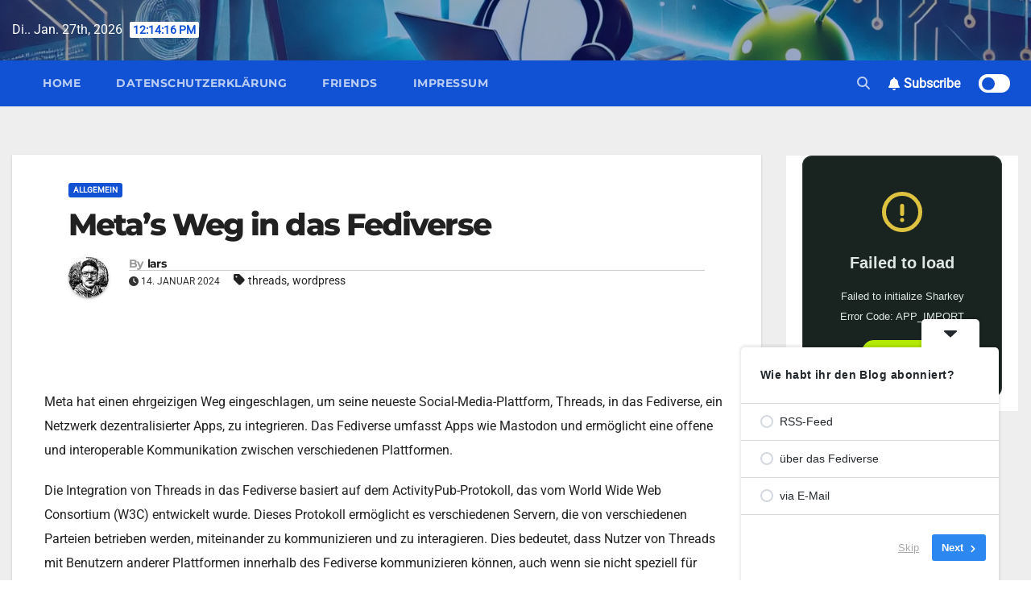

--- FILE ---
content_type: text/html; charset=UTF-8
request_url: https://dasnetzundich.de/meta-weg-in-das-fediverse/
body_size: 31805
content:
<!-- =========================
Page Breadcrumb   
============================== -->
<!DOCTYPE html>
<html dir="ltr" lang="de" prefix="og: https://ogp.me/ns#">
<head>
<meta charset="UTF-8">
<meta name="viewport" content="width=device-width, initial-scale=1">
<link rel="profile" href="http://gmpg.org/xfn/11">
<style>
#wpadminbar #wp-admin-bar-wsm_free_top_button .ab-icon:before {
content: "\f239";
color: #FF9800;
top: 3px;
}
</style><style type="text/css">/*==================== Top Bar color ====================*/
:root {
--pri-color: #1151d3;
}
</style>
<style type="text/css">
:root {  
--secondary-color: #202f5b;
}
.wrapper {
background: #eee;
}
/*==================== Top Bar color ====================*/
.mg-head-detail ul li ul {
background: var(--secondary-color);
}
.mg-head-detail ul li ul li:hover {
background: var(--pri-color);
}
.mg-head-detail ul li ul li a.dropdown-item {
background-color: unset;
color: #fff !important;
}
.mg-trhead .mg-head-detail .info-left li a , .mg-trhead .mg-head-detail li a i, .mg-trhead .mg-head-detail .info-right li a {
color: #fff;
}
.vid_btn i{
color: var(--pri-color);
}
.mg-trhead .mg-head-detail li a i {
color: var(--pri-color);
}
.mg-head-detail .info-left li span.time, .heacent span.time {
background: #fff;
color: var(--pri-color);
}
.mg-headwidget.light .info-left li span.time, .mg-standhead .info-left li span.time {
background: var(--pri-color);
color: #fff;
}
.mg-trhead .mg-head-detail .info-right li a i {
color: var(--pri-color);
}
.mg-trhead.conte .mg-head-detail .mg-social li a, .mg-trhead.conte .mg-head-detail .mg-social li a i {
color: #fff;
}
.mg-trhead.conte .mg-head-detail .mg-social li a:hover i, .mg-trhead.conte .mg-head-detail .mg-social li a i:hover {
color: var(--pri-color);
}
.mg-headwidget .mg-head-detail {
background: var(--secondary-color);
}
.mg-head-detail .info-left li, .mg-headwidget .mg-head-detail .info-left li a , .mg-headwidget .mg-head-detail li a i, .mg-headwidget .mg-head-detail .info-right li a {
color: #fff;
}
.mg-headwidget .mg-head-detail .info-right li a:hover, .mg-headwidget .mg-head-detail .info-right li a:focus {
color: var(--pri-color);
}
.mg-headwidget .mg-head-detail li a i {
color: #fff;
}
.mg-headwidget .mg-head-detail .info-right li a i {
color: #fff;
}
.mg-headwidget .trans {
background: rgba(0, 0, 0, 0.0);
}
.mg-headwidget.trans .mg-head-detail {
background: rgba(0, 0, 0, 0.0);
border-color: rgba(255, 255, 255, 0.1);
}
.mg-headwidget.trans .mg-head-detail .info-left li a , .mg-headwidget.trans .mg-head-detail li a i, .mg-headwidget.trans .mg-head-detail .info-right li a {
color: #fff;
}
.mg-headwidget.trans .navbar-wp {
background: rgba(0, 0, 0, 0.7);
}
.mg-headwidget.center .navbar-wp {
background: var(--pri-color);
}
/*==================== center Top Bar color ====================*/
.header-center .mg-head-detail {
background: #fff;
border-color: rgba(230, 230, 230, 0.7);
}
.header-center .mg-head-detail .info-left li a , .header-center .mg-head-detail li a i, .header-center .mg-head-detail .info-right li a {
color: #222;
}
.header-center .mg-head-detail li a i {
color: #222;
}
.header-center .mg-head-detail .info-right li a i {
color: #222;
}
.site-title a, .site-description {color: #fff;}
.site-title-footer a, .site-description-footer {color: #fff;}
.site-title-footer a:hover, .site-title a:hover{
color: var(--pri-color);
}
/*==================== standard Top Bar color ====================*/
.mg-standard .mg-head-detail {
background: #222;
}
.mg-standard .mg-head-detail .info-left li a , .mg-standard .mg-head-detail li a i, .mg-standard .mg-head-detail .info-right li a {
color: #fff;
}
.mg-standard .mg-head-detail li a i {
color: #fff;
}
.mg-standard .mg-head-detail .info-right li a i {
color: #fff;
}
.mg-standard .mg-head-detail .info-right li a:hover i {
color: var(--pri-color);
}
/*==================== standhead Top Bar color ====================*/
.mg-standhead .mg-head-detail {
background: #fff;
}
.mg-standhead .mg-head-detail .info-left li, .mg-standhead .mg-head-detail .info-left li a {
color: var(--pri-color);
}
.mg-standhead .btn-theme.quote {
background: #f4f7fc;
border-color: #f4f7fc;;
color: #000;
}
.mg-standhead .mg-search-box a {
color: #fff;
}
.mg-standhead .mg-search-box a:hover, .mg-standhead .mg-search-box a:focus {
color: rgba(255,255,255,0.6);
}
/*=== navbar Header colors ===*/
.mg-headwidget .navbar-wp {
background: var(--secondary-color);
}
.mg-headwidget .navbar-header .navbar-brand {
color: #222;
}
.header-widget .mg-header-box-icon i {
color: var(--pri-color);
}
.header-widget .mg-header-box .mg-social li span.icon-soci a {
color: #999;
}
.header-widget .mg-header-box .mg-social span.icon-soci:hover a, .header-widget .mg-header-box .mg-social span.icon-soci:focus a {
color: var(--pri-color);
}
.mg-headwidget .navbar-wp .navbar-nav > li> a {
color: rgba(255,255,255,0.71);
}
.mg-headwidget .navbar-wp .navbar-nav > li > a:hover, .mg-headwidget .navbar-wp .navbar-nav > li > a:focus, .mg-headwidget .navbar-wp .navbar-nav > .current_page_item > a, .mg-headwidget .navbar-wp .navbar-nav > .active > a:hover, .mg-headwidget .navbar-wp .navbar-nav > .active > a:focus {
color: #fff;
background: var(--pri-color);
}
.mg-headwidget span.navbar-toggler-icon {
color: #fff;
background-color: transparent;
/* line-height: 28px; */
}
.navbar-toggler .close {
color: #fff;
}
.mg-headwidget .mg-search-box a {
color: rgba(255,255,255,0.71);
}
.mg-headwidget .mg-search-box a:hover, .mg-headwidget .mg-search-box a:focus {
color: #fff;
}
.mg-headwidget.trans .mg-head-detail .mg-social i {
color: #fff;
}
.mg-headwidget.trans .mg-header-box-info h4, .mg-headwidget.trans .mg-header-box-info p {
color: #fff;
}
.mg-headwidget.light .mg-head-detail{
background: #fff;
border-color: #eee;
}
.mg-headwidget.light .info-left li {
color: #848582;
}
.mg-headwidget.light .mg-nav-widget-area-back .inner {
background: #fff;
}
/* .mg-headwidget.light .site-title a, .mg-headwidget.light .site-description {
color: #000;
} */
.mg-headwidget.light .mg-search-box a {
color: rgba(255,255,255,0.71);
}
.mg-headwidget.light .mg-search-box a:hover, .mg-headwidget.light .mg-search-box a:focus {
color: #fff;
}
/*==================== Theme Menu ====================*/
/*=== navbar Header colors ===*/
.mg-standard .navbar-wp {
background: #fff;
}
.mg-standard .navbar-header .navbar-brand {
color: #222;
}
.mg-standard .navbar-wp .navbar-nav > li > a {
color: #222;
}
.mg-standard .navbar-wp .navbar-nav > li > a:hover, .mg-standard .navbar-wp .navbar-nav > li > a:focus, .mg-standard .navbar-wp .navbar-nav > .active > a, .mg-standard .navbar-wp .navbar-nav > .active > a:hover, .mg-standard .navbar-wp .navbar-nav > .active > a:focus {
color: var(--pri-color);
}
/*=== navbar Header colors ===*/
.mg-standhead .navbar-wp {
background: var(--pri-color);
}
.mg-standhead .navbar-header .navbar-brand {
color: #222;
}
/*=== navbar hover colors ===*/
.mg-standhead .navbar-wp .navbar-nav > li > a {
color: #fff;
}
.mg-standhead .navbar-wp .navbar-nav > li > a:hover, .mg-standhead .navbar-wp .navbar-nav > li > a:focus, .mg-standhead .navbar-wp .navbar-nav > .active > a, .mg-standhead .navbar-wp .navbar-nav > .active > a:hover, .mg-standhead .navbar-wp .navbar-nav > .active > a:focus {
color: rgba(255,255,255,0.6);
}
.mg-standhead .navbar-wp .navbar-nav > .open > a, .mg-standhead .navbar-wp .navbar-nav > .open > a:hover, .mg-standhead .navbar-wp .navbar-nav > .open > a:focus {
color: rgba(255,255,255,0.6);
border-color: rgba(255,255,255,0.6);
}
.mg-standhead .navbar-default .navbar-toggle .icon-bar {
background: #fff;
}
/*=== navbar transparent colors ===*/ 
.mg-trhead .navbar-wp {
background: transparent;
}
.mg-trhead .navbar-header .navbar-brand {
color: #fff;
}
/*=== navbar hover colors ===*/
.mg-trhead .navbar-wp .navbar-nav > li > a {
color: #fff;
}
.mg-trhead .navbar-wp .navbar-nav > li > a:hover, .mg-trhead .navbar-wp .navbar-nav > li > a:focus, .mg-trhead .navbar-wp .navbar-nav > .active > a, .mg-trhead .navbar-wp .navbar-nav > .active > a:hover, .mg-trhead .navbar-wp .navbar-nav > .active > a:focus {
color: var(--pri-color);
}
.mg-trhead .navbar-wp .navbar-nav > .open > a, .mg-trhead .navbar-wp .navbar-nav > .open > a:hover, .mg-trhead .navbar-wp .navbar-nav > .open > a:focus {
color: var(--pri-color);
border-color: var(--pri-color);
}
.mg-trhead .navbar-default .navbar-toggle .icon-bar {
background: #fff;
}
/*=== navbar transparent contenar colors ===*/ 
.mg-trhead.conte .navbar-wp {
background: rgba(0, 0, 0, 0.40);
}
.mg-trhead.conte .navbar-wp .navbar-nav > li > a {
color: #fff;
}
.mg-trhead.conte .is-sticky .navbar-wp, .mg-trhead.conte .mg-main-nav {
background: rgba(0, 0, 0, 0.0);
}
.mg-trhead.conte > .is-sticky .mg-main-nav {
background: rgba(0, 0, 0, 0.65);
}
/*=== navbar center colors ===*/ 
.header-center .navbar-wp {
background: #fff;
border-color: rgba(230, 230, 230, 0.7);
}
.header-center .navbar-brand {
color: #222;
}
.header-center .navbar-brand span.site-description {
color: #8f9294;
}
.header-center .navbar-nav > li > a {
color: #222;
}
.header-center .navbar-wp .navbar-nav > li > a:hover, .header-center .navbar-wp .navbar-nav > li > a:focus, .header-center .navbar-wp .navbar-nav > .active > a, .header-center .navbar-wp .navbar-nav > .active > a:hover, .header-center .navbar-wp .navbar-nav > .active > a:focus {
color: var(--pri-color);
}
.header-center .navbar-wp .navbar-nav > .open > a, .header-center .navbar-wp .navbar-nav > .open > a:hover, .header-center .navbar-wp .navbar-nav > .open > a:focus {
color: var(--pri-color);
border-color: var(--pri-color);
}
/**Category Color **/
a.newsup-categories.category-color-1{background: var(--pri-color);}
a.newsup-categories.category-color-2{background: #feb236;}
a.newsup-categories.category-color-3{background: #622569;}
a.newsup-categories.category-color-4{background: #82b74b;}
/*=== navbar dropdown colors ===*/ 
.navbar-wp .dropdown-menu {
background: #1f2024;
}
.navbar-wp .dropdown-menu > li > a {
background: #1f2024;
color: #fff;
}
.navbar-wp .dropdown-menu > .active > a, .navbar-wp .dropdown-menu > .active > a:hover, .navbar-wp .dropdown-menu > .active > a:focus {
background: var(--pri-color);
color: #fff;
}
.navbar-wp .dropdown-menu > li > a:hover {
background: var(--pri-color);
}
.navbar-wp .navbar-nav > .disabled > a, .navbar-wp .navbar-nav > .disabled > a:hover, .navbar-wp .navbar-nav > .disabled > a:focus {
color: #ccc;
}
.mg-search-box .searchinner .btn {
background: var(--pri-color);
border-color: var(--pri-color);
color: #fff;
}
.mg-search-box .searchinner .btn:hover, .mg-search-box .searchinner .btn:focus {
background: var(--secondary-color);
border-color: var(--secondary-color);
color: #fff;
}
.mobilehomebtn, .m-header .mobilehomebtn {
background: var(--pri-color);
color: #fff;
}
.mobilehomebtn:hover, .mobilehomebtn:focus {
/* background: #fff; */
}
/*=== navbar drop down hover color ===*/
.navbar-base .navbar-nav > .open > a, .navbar-base .navbar-nav > .open > a:hover, .navbar-base .navbar-nav > .open > a:focus {
color: #fff;
}
.navbar-base .navbar-nav > li > a.dropdown-form-toggle {
color: #fff;
}
/*=== navbar toggle color ===*/ 
.navbar-default .navbar-toggle {
color: #fff;
}
.navbar-wp .navbar-nav > li > a.dropdown-form-toggle {
color: #fff;
}
.navbar-wp .navbar-toggle:hover, .navbar-wp .navbar-toggle:focus {
background: rgba(0,0,0,0);
color: #fff;
}
/*---------------------------------------
Featured Slider Layout   
-----------------------------------------*/
.left-list-post .mg-sec-title .wtitle  {
background-color: transparent;
color: var(--pri-color);
padding: 0;
}
.left-list-post .mg-sec-title .wtitle:before  {
border-color: transparent; 
}
.right-list-post .mg-sec-title .wtitle  {
background-color: transparent;
color: var(--pri-color);
padding: 0;
}
.right-list-post .mg-sec-title .wtitle:before  {
border-color: transparent; 
}
/*==================== Body & Global ====================*/
body {
color: #222;
}
.mg-heading h3, .mg-heading h3 a {
color: #212121;
}
input:not([type]), input[type="email"], input[type="number"], input[type="password"], input[type="tel"], input[type="url"], input[type="text"], textarea {
color: #9b9ea8;
border-color: #eef3fb;
}
.form-control:hover, textarea:hover, input:not([type]):hover, input[type="email"]:hover, input[type="number"]:hover, input[type="password"]:hover, input[type="tel"]:hover, input[type="url"]:hover, input[type="text"]:hover, input:not([type]):focus, input[type="email"]:focus, input[type="number"]:focus, input[type="password"]:focus, input[type="tel"]:focus, input[type="url"]:focus, input[type="text"]:focus {
border-color: var(--pri-color);
}
input[type="submit"], button {
background: var(--pri-color);
border-color: var(--pri-color);
color: #fff;
}
input[type="submit"]:hover, button:hover,input[type="submit"]:focus, button:focus {
background: #002954;
border-color: #002954;
color: #fff;
}
a {
color: var(--pri-color);
}
a:hover, a:focus {
color: #002954;
}
blockquote{
background: #f5f5f5;
border-color: var(--pri-color);
}
blockquote::before {
color: var(--pri-color);
}
.mg-search-modal .mg-search .btn {
background: var(--pri-color);
color: #fff;
}
.mg-search-modal .mg-search .btn:hover {
background: #002954;
}
/*-- Alerts Styles --*/
.alert-success, .text-success {
background-color: #2ac56c;
color: #fff;
}
.alert-info, .text-info {
background-color: #4593e3;
color: #fff;
}
.alert-danger, .text-danger {
background-color: #f06060;
color: #fff;
}
.alert-warning, .text-warning {
background-color: #fcd04b;
color: #fff;
}
.progress-bar-success {
background-color: #2ac56c;
color: #fff;
}
.progress-bar-info {
background-color: #4593e3;
color: #fff;
}
.progress-bar-danger {
background-color: #f06060;
color: #fff;
}
.progress-bar-warning {
background-color: #fcd04b;
color: #fff;
}
.subscription-success {
color: #2ac56c;
}
.subscription-error {
color: #f06060;
} 
.mg-error-404 h1 i {
color: var(--pri-color);
}
.grey-bg {
background: #f4f7fc;
}
.swiper .swiper-button-prev, 
.swiper .swiper-button-next,
.swiper-container .swiper-button-prev, 
.swiper-container .swiper-button-next { 
background: #fff; 
border-color: #fff;
color: #222;
}
.swiper .swiper-button-prev:hover, 
.swiper .swiper-button-next:hover,
.swiper-container .swiper-button-prev:hover, 
.swiper-container .swiper-button-next:hover,
.owl-carousel .owl-controls .owl-buttons div:hover {
background: var(--pri-color);
border-color: var(--pri-color);
color: #fff;
}
.owl-carousel .owl-controls .owl-buttons div:hover i {
color: #fff;
}
.owl-carousel .owl-controls .owl-page span {
border-color: #fff;
}
.owl-carousel .owl-controls .owl-page.active span {
border-color: var(--pri-color);
}
.swiper .swiper-pagination-bullet-active {
background: var(--pri-color);
}
.mg-social li a, .mg-social li span.icon-soci a {
color: #fff !important;
}
.mg-widget-address li span.icon-addr i {
color: var(--pri-color);
}
/*==================== Section & Module ====================*/
.mg-tpt-tag-area {
background: #fff;
}
.mg-tpt-txnlst strong {
color: #383b42;
}
.mg-tpt-txnlst ul li a {
color: var(--pri-color);
background: #f3eeee;
}
.mg-tpt-txnlst ul li a:hover, .mg-tpt-txnlst ul li a:focus {
color: #fff;
background: var(--pri-color);
}
.mg-latest-news .bn_title span{
border-left-color: var(--pri-color);
border-color: transparent transparent transparent var(--pri-color); 
}
.mg-latest-news .bn_title {
background-color: var(--pri-color);
}
.mg-latest-news .mg-latest-news-slider a{
color: #222;
}
.mg-latest-news .mg-latest-news-slider a::before {
color: var(--pri-color);
}
.mg-latest-news .mg-latest-news-slider a span{
color: var(--pri-color);
}
.trending-area .title {
background: #fff;
}
.trending-area .nwtitle h4::before {
background: var(--pri-color);
}
.trending-area .img-small-post:before {
background: rgba(0,0,0,0.3);
color: #fff;
}
.top-right-area .nav-tabs > li > a {
border-color: #eee;
color: #212121;
background: #fff;
}
.top-right-area .nav-tabs .nav-link.active, .top-right-area .nav-tabs .nav-link.active:hover, .top-right-area .nav-tabs .nav-link.active:focus {
color: #212121;
background-color: #fff;
border-color: #eee;
border-bottom-color: var(--pri-color);
}
.title_small_post .title a {
color: #212121;
}	
.title_small_post .title a:hover {
color: var(--pri-color);
}	
.mg-featured-slider{
background-color: #FFF;
}
.mg-blog-inner .title, .mg-blog-inner .title a {
color: #fff;
}
.mg-blog-inner .mg-blog-date, .mg-blog-inner .mg-blog-meta i, .mg-blog-inner .mg-blog-meta a {
color: #fff;
}
.mg-sec-title {
border-color: var(--pri-color);
}
.mg-sec-title .wtitle{
background-color: var(--pri-color);
color: #fff;
}
.mg-sec-title  .wtitle::before {
border-left-color: var(--pri-color);
border-color: transparent transparent transparent var(--pri-color);
}
.mg-viewmr-btn{
color: var(--pri-color);
}
.small-post { 
background: #fff;
}
.small-post .title, .small-post .title a {
color: #212121;
}
.small-post .title a:hover, .featured_cat_slider a:hover{
color: var(--pri-color);
}
.mg-posts-sec-post{
background: #fff;
}
.mg-sec-top-post .title a{
color: #000;
}
.mg-post-box .title a { 
color:#fff;
}
.mg-post-box .title a:hover { 
color:var(--pri-color);
}
.gridslider .mg-blog-post .title a, .gridslider .small-list-post .mg-blog-post .title a{
color: #212121;
}
.gridslider .mg-blog-post .title a:hover, .gridslider .small-list-post .mg-blog-post .title a:hover{
color: var(--pri-color);
}
.mg-post-box .latest-meta { 
color: #fff;
}
.mg-post-box .latest-meta .latest-date { 
color:#f3f3f3;
}
.mg-post-box .latest-content { 
color: #fff; 
}
.mg-post-bottom .mg-share-icons .mg-share span a{
background-color: #CCD1D9;
color: #fff;
}
.mg-post-bottom .mg-share-icons .mg-share span a:hover{
background-color:var(--pri-color);
color: #fff;
}
.mg-post-bottom .mg-share-icons .mg-share-toggle{
background-color: #CCD1D9;
}
.mg-post-bottom .mg-share-icons .mg-share-toggle i{
color: #fff;
}
.mg-post-bottom .mg-share-icons .mg-share-toggle:hover{
background-color:var(--pri-color);
color: #fff;
}
.mg-subscriber .overlay {
background: #f3f3f3;
}
.mg-breadcrumb-section .overlay {
background: #fff;
}
.mg-no-list-area {
background: #fff;
}
.mg-no-list-area .mg-blog-post .mg-post-area .count {
color: var(--pri-color);
background: #fff;
}
.mg-no-list-area .mg-blog-post h3 a {
color: #212121;
}
.mg-widget .mg-author .rounded-circle{
border-color: var(--pri-color);
}
/*==================== post ====================*/
.mg-blog-post-box .mg-header h1 a {
color: #000;
}
.mg-blog-post .bottom .title, .mg-blog-post .bottom .title a, .bs-blog-post.three .title a {
color: #fff;
}
.mg-blog-post .bottom .title:hover, .mg-blog-post .bottom .title a:hover, .mg-sec-top-post .title a:hover, .mg-blog-inner .title a:hover, .bs-blog-post.three .title a:hover {
color: var(--pri-color);
}
.mg-blog-post-box .small {
color: #222;
}
.mg-blog-post-box .title, .mg-blog-post-box .title a {
color: #212121;
}
.mg-blog-post-box .title:hover, .mg-blog-post-box .title a:hover, .mg-blog-post-box .title:focus, .mg-blog-post-box .title a:focus {
color: var(--pri-color);
}
.mg-blog-category {
}
.mg-blog-category a{
color: #fff;
background: var(--pri-color);
}
.bs-blog-category a{
color: #fff;
background: var(--pri-color);
}
.bs-blog-category a:hover {
color: #fff;
}
.bs-blog-post.three .mg-blog-meta a, .bs-blog-post.three .mg-blog-meta i{
color: #fff;
}
.mg-blog-category a:hover {
color: #fff;
}
.mg-blog-meta {
color: #333;
}
.mg-blog-meta a {
color: #333;
}
.mg-blog-meta a:hover {
color: var(--pri-color);
}
.mg-blog-meta i {
color: #333;
}
.mg-blog-date {
color: #333;
}
.mg-blog-post.lg .mg-blog-meta i, .mg-blog-post.lg .mg-blog-meta a , .mg-blog-post.lg .mg-blog-meta span, .mg-blog-post.md .mg-blog-meta a {
color: #fff;
}
.mg-blog-post.md .mg-blog-meta i {
color: #fff;
}
/*---------------------------------------
Post Pagination   
-----------------------------------------*/
.mg-post-pagination .btn-theme {
background: #fff;
color: var(--pri-color);
border-color: var(--pri-color);
}
.mg-post-pagination .btn-theme:hover, .mg-post-pagination .btn-theme:focus {
background: var(--pri-color);
color: #fff;
border-color: var(--pri-color);
opacity: 1;
}
.mg-post-pagination .navigation a{
background: #fff;
color: var(--pri-color);
border-color: var(--pri-color);
}
.mg-post-pagination .navigation.pagination a{
border-color: #fff;
}
.mg-post-pagination .navigation a:hover{
background: var(--pri-color);
color: #fff;
border-color: var(--pri-color);
}
.mg-post-pagination .navigation p{
color: transparent;
}
.post-form {
color: #fff;
background: var(--pri-color);
}
.mg-comments h4 {
color: #212121;
}
.comments-area .comment-meta .comment-author img {
border-color: var(--pri-color);
}
.comment-body .reply a {
color: #fff;
background: var(--pri-color);
}
.comment-body .reply a:hover, .comment-body .reply a:focus {
color: #fff;
background: var(--secondary-color);
}
.comment-metadata .edit-link:before {
color: var(--pri-color);
}
.mg-blog-author {
background: #e8e8e8;
}
.mg-info-author-block {
background: #fff;
border-color: #eaeaea;
color: #222;
}
.mg-info-author-block a {
color: #212121;
}
.mg-info-author-block h4 {
color: #333;
}
.mg-info-author-block h4 span {
color: #999999;
}
.mg-info-author-block .mg-info-author-social li a {
color: #fff;
}
.comment_section .comment-reply-link {
background: #f0f0f0;
color: #666;
border-color: #f0f0f0;
}
.mg-comments a {
color: #777;
}
.mg-comments h4 span {
color: #999999;
}
.mg-comments .comment .media-body > p:last-child {
border-color: #f0f0f0;
}
.mg-comments li .media-body > .small {
color: #999;
}
.mg-comments li .media-body > p {
border-color: #f0f0f0;
color: #999;
}
.mg-comments .comment-list li {
background: #fff;
border-color: #eee;
}
/*==================== Sidebar ====================*/
.mg-sidebar .mg-widget {
background: #fff;
border-color: #eee;
}
.mg-wid-title {
border-color: var(--pri-color);
}
.mg-sidebar .mg-widget .wtitle {
background: var(--pri-color);
color: #fff;
}
.mg-sidebar .mg-widget .wtitle::before {
border-left-color: var(--pri-color);
border-color: transparent transparent transparent var(--pri-color);
}
.mg-sidebar .mg-widget ul li {
border-color: #eee;
}
.mg-sidebar .mg-widget ul li a {
color: #222;
}
.mg-sidebar .mg-widget ul li a:hover, .mg-sidebar .mg-widget ul li a:focus {
color: var(--pri-color);
}
.mg-sidebar .mg-widget ul li .mg-blog-category a, .mg-sidebar .mg-widget ul li .mg-blog-category a:hover {
color: #fff;
}
.mg-sidebar .mg-widget .mg-blog-post h3 a {
color: #212121;
}
.mg-sidebar .mg-widget .mg-blog-post h3 a:hover {
color: var(--pri-color);
}
.mg-sidebar .mg-widget.widget_search .btn {
color: #fff;
background: var(--pri-color);
}
.mg-sidebar .mg-widget.widget_search .btn:hover, .mg-sidebar .mg-widget.widget_search .btn:focus {
background: #002954;
}
.mg-sidebar .mg-mailchimp-widget .btn {
color: #fff;
background: var(--pri-color);
}
.mg-sidebar .mg-mailchimp-widget .btn:hover, .mg-sidebar .mg-mailchimp-widget .btn:focus {
background: #002954;
}
.mg-sidebar .mg-widget .mg-widget-tags a, .mg-sidebar .mg-widget .tagcloud a, .wp-block-tag-cloud a, .mg-widget .wp-block-tag-cloud a {
background: #f3eeee;
color: var(--pri-color);
border-color: #f3eeee;
}
.mg-sidebar .mg-widget .mg-widget-tags a:hover, .mg-sidebar .mg-widget .tagcloud a:hover, .mg-sidebar .mg-widget .mg-widget-tags a:focus, .mg-sidebar .mg-widget .tagcloud a:focus, .wp-block-tag-cloud a:hover, .wp-block-tag-cloud a:focus,
.wp-block-tag-cloud a:hover, .wp-block-tag-cloud a:focus,
.mg-widget .wp-block-tag-cloud a:hover {
color: #fff;
background: var(--pri-color);
border-color: var(--pri-color);
}
.mg-sidebar .mg-widget .mg-social li span.icon-soci {
color: var(--pri-color);
border-color: var(--pri-color);
}
.mg-sidebar .mg-widget .mg-social li span.icon-soci:hover {
color: #fff;
background: var(--pri-color);
border-color: var(--pri-color);
}
.mg-sidebar .mg-widget .mg-social li span.icon-soci:hover i {
color: #fff;
}
.mg-sidebar .mg-widget .mg-twitter-feed li::before {
color: var(--pri-color);
}
.mg-sidebar .mg-left-menu-widget ul li:hover, .mg-sidebar .mg-left-menu-widget ul li.active {
background: #002954;
color: #fff;
}
.mg-sidebar .mg-left-menu-widget ul li:hover a, .mg-sidebar .mg-left-menu-widget ul li.active a {
color: #fff;
}
.mg-sidebar .mg-left-menu-widget ul li a {
color: #212121;
}
.wp-block-search .wp-block-search__button {
background: var(--pri-color);
border-color: var(--pri-color);
color: #fff;
}
.wp-block-search .wp-block-search__label, .mg-widget .wp-block-group .wtitle, .mg-widget .wp-block-group h2  {
background: var(--pri-color);
color: #fff;
border-color: var(--pri-color);
}
.wp-block-search .wp-block-search__label::before, .mg-widget .wp-block-group .wtitle:before, .mg-widget .wp-block-group h2::before {
border-left-color: var(--pri-color);
border-color: transparent transparent transparent var(--pri-color);
}
label.wp-block-search__label:after, .mg-widget .wp-block-group .wtitle::after, .mg-widget .wp-block-group h2::after  {
background-color: var(--pri-color);
}
.wp-block-search .wp-block-search__input:hover, .wp-block-search .wp-block-search__input:focus{
border-color:var(--pri-color);
}
/*==================== general ====================*/
h1, .h1, h2, .h2, h3, .h3, h4, .h4, h5, .h5, h6, .h6 {
color: #212121;
}
.btn-theme, .more_btn, .more-link {
background: var(--pri-color);
color: #fff;
border-color: var(--pri-color);
}
.btn-theme:hover, .btn-theme:focus, .more_btn:hover, .more_btn:focus, .more-link:hover, .more-link:focus {
color: #fff;
opacity: 0.8;
}
.btn-theme-two {
color: #fff;
border-color: #fff;
background: rgba(0,0,0,0);
}
.btn-theme-two:hover, .btn-theme-two:focus {
background: var(--pri-color);
color: #fff;
border-color: var(--pri-color);
}
.btn-theme-three {
color: #3b3e79;
border-color: #e9f3ed;
background: rgba(0,0,0,0);
}
.btn-theme-three:hover, .btn-theme-three:focus {
background: var(--pri-color);
color: #fff;
border-color: var(--pri-color);
}
.btn-blog:hover, .btn-blog:focus {
background: var(--pri-color);
color: #fff;
border-color: var(--pri-color);
}
.m-header .btn-bell, .desk-header .btn-bell{
color: #fff;
}
/*==================== pagination color ====================*/
.navigation.pagination .nav-links .page-numbers, .navigation.pagination .nav-links a {
background: #fff;
color: #999;
}
.navigation.pagination .nav-links .page-numbers:hover, .navigation.pagination .nav-links .page-numbers:focus, .navigation.pagination .nav-links .page-numbers.current, .navigation.pagination .nav-links .page-numbers.current:hover,  .navigation.pagination .nav-links .page-numbers.current:focus {
border-color: var(--pri-color);
background: var(--pri-color);
color: #fff;
}
.pagination > .active > a, .pagination > .active > span, .pagination > .active > a:hover, .pagination > .active > span:hover, .pagination > .active > a:focus, .pagination > .active > span:focus {
border-color: var(--pri-color);
background: var(--pri-color);
color: #fff;
}
.nav-next a, .nav-previous a {
color: #000;
}
.nav-next a:hover, .nav-next a:focus, .nav-previous a:hover, .nav-previous a:focus {
color: var(--pri-color);
}
/*==================== typo ====================*/
.mg-breadcrumb-title h1 {
color: #222;
}
.mg-page-breadcrumb > li a {
color: #222;
}
.mg-page-breadcrumb > li a:hover, .mg-page-breadcrumb > li a:focus {
color: var(--pri-color);
}
.mg-page-breadcrumb > li + li:before {
color: #222;
}
/*==================== blog ====================*/
.mg-comments .mg-reply:hover, .mg-comments .mg-reply:focus {
color: #fff;
background: var(--pri-color);
border-color: var(--pri-color);
}
.mg-heading-bor-bt h5 {
color: #212121;
}
/*==================== footer background ====================*/
footer .overlay {
background: #121026;
}
footer .mg-footer-top-area h6 {
color: #fff;
}
footer .mg-widget h6, footer .mg_contact_widget .mg-widget h6 {
color: #fff;
}
footer .mg-widget ul li {
color: #fff;
border-color: #242425;
}
footer .mg-widget ul li a {
color: #fff;
}
footer .mg-widget ul li a:hover, footer .mg-widget ul li a:focus {
color: var(--pri-color);
}
footer .mg-widget .mg-widget-address li {
color: #fff;
}
footer .mg-widget .mg-opening-hours li {
color: #fff;
}
footer .mg-blog-post h3, footer .mg-blog-post h3 a {
color: #fff;
}
footer .mg-blog-post h3 a:hover{
color: var(--pri-color);
}
footer .mg-widget .mg-widget-address li span.icon-addr i {
color: #fff;
}
footer .mg-blog-post span {
color: #fff;
}
footer .mg-widget .mg-twitter-feed li a {
color: #aaaed1;
}
footer .mg-widget .calendar_wrap table thead th,footer .mg-widget .calendar_wrap table tbody td,footer .mg-widget .calendar_wrap table caption {
border-color: #777;
color: #fff;
}
footer .mg-social li span.icon-soci a {
color: #fff;
}
footer .mg-blog-meta i, footer .mg-blog-meta a, footer .mg-blog-meta span  {
color: #fff;
}
.facebook{
background: #3b5998;
} 
.twitter{
background: #1da1f2;
} 
.x-twitter{
background: #333;
}
.whatsapp {
background: #1FB381;
}
.linkedin{
background: #0e76a8;
}
.instagram{
background: radial-gradient(circle farthest-corner at 32% 106%,#ffe17d 0,#ffcd69 10%,#fa9137 28%,#eb4141 42%,transparent 82%),linear-gradient(135deg,#234bd7 12%,#c33cbe 58%);
}
.youtube{
background: #cd201f;
}
.pinterest {
background: #bd081c;
}
.telegram {
background: #0088cc;
}
.vimeo {
background: #44bbff;
}
.dribbble {
background: #ea4c89;
}
.skype {
background: #0078ca;
}
.print-r {
background: #000;
}
footer .mg-footer-copyright {
background: #090818;
}
footer .mg-footer-copyright p, footer .mg-footer-copyright a {
color: #aaaed1;
}
footer .mg-footer-copyright a:hover, footer .mg-footer-copyright a:focus {
color: #fff;
}
footer .mg-widget p {
color: #fff;
}
footer .mg-widget.widget_search .btn {
color: #fff;
background: var(--pri-color);
border-color: var(--pri-color);
}
footer .mg-widget.widget_search .btn:hover, footer .mg-widget.widget_search .btn:focus {
background: #002954;
border-color: #002954;
}
footer .mg-widget .mg-widget-tags a, footer .mg-widget .tagcloud a {
background: #fff;
color: var(--pri-color);
border-color: #fff;
}
footer .mg-widget .mg-widget-tags a:hover, footer .mg-widget .tagcloud a:hover, footer .mg-widget .mg-widget-tags a:focus, footer .mg-widget .tagcloud a:focus {
color: #fff;
background: var(--pri-color);
border-color: var(--pri-color);
}
footer a:hover, footer a:focus {
color: #fff;
}
.ta_upscr {
background: var(--pri-color);
border-color: var(--pri-color);
color: #fff !important;
}
.ta_upscr:hover, .ta_upscr:focus {
color: #fff;
}
/*form-control*/
.form-group label {
color: #515151;
}
.form-control {
border-color: #eef3fb;
}
.form-control:focus {
border-color: var(--pri-color);
}
.form-group label::before {
background-color: #dddddd;
}
.form-group label::after {
background-color: var(--pri-color);
}
/*Responsive*/ 
@media (max-width: 992px) {
.mg-trhead {
background: rgba(0,12,28,0.8);
}
}
@media screen and (min-width: 240px) and (max-width: 767px) {
.mg-trhead.conte .navbar-wp .navbar-nav > li > a {
color: #fff;
background: #000;
}
}
.woocommerce-page .products h3 {
color: #333;
}
.woocommerce div.product .woocommerce-tabs .panel h2 {
color: #333;
}
.related.products h2 {
color: #333;
}
.woocommerce nav.woocommerce-pagination ul li a {
color: #333;
}
.woocommerce nav .woocommerce-pagination ul li span {
color: #333;
}
.woocommerce nav.woocommerce-pagination ul li a {
border-color: #ddd;
}
.woocommerce nav .woocommerce-pagination ul li span {
border-color: #ddd;
}
/*----woocommerce----*/ 
.woocommerce-cart table.cart td.actions .coupon .input-text {
border-color: #ebebeb;
}
/*-theme-background-*/ 
.woocommerce nav.woocommerce-pagination ul li a:focus, .woocommerce nav.woocommerce-pagination ul li a:hover, 
.woocommerce nav.woocommerce-pagination ul li span.current, .woocommerce #respond input#submit, .woocommerce a.button.alt, 
.woocommerce .entry-summary button.button.alt, .woocommerce input.button.alt, .woocommerce .cart .button, .woocommerce .cart input.button, .woocommerce a.button, .woocommerce button.button, .woocommerce-page .products a.button, .woocommerce #respond input#submit, .woocommerce a.button, .woocommerce button.button, .woocommerce input.button, .woocommerce #respond input#submit.alt.disabled, .woocommerce #respond input#submit.alt.disabled:hover, .woocommerce #respond input#submit.alt:disabled, .woocommerce #respond input#submit.alt:disabled:hover, .woocommerce #respond input#submit.alt[disabled]:disabled, .woocommerce #respond input#submit.alt[disabled]:disabled:hover, .woocommerce a.button.alt.disabled, .woocommerce a.button.alt.disabled:hover, .woocommerce a.button.alt:disabled, .woocommerce a.button.alt:disabled:hover, .woocommerce a.button.alt[disabled]:disabled, .woocommerce a.button.alt[disabled]:disabled:hover, .woocommerce button.button.alt.disabled, .woocommerce button.button.alt.disabled:hover, .woocommerce button.button.alt:disabled, .woocommerce button.button.alt:disabled:hover, .woocommerce button.button.alt[disabled]:disabled, .woocommerce button.button.alt[disabled]:disabled:hover, .woocommerce input.button.alt.disabled, .woocommerce input.button.alt.disabled:hover, .woocommerce input.button.alt:disabled, .woocommerce input.button.alt:disabled:hover, .woocommerce input.button.alt[disabled]:disabled, .woocommerce input.button.alt[disabled]:disabled:hover {
background: var(--pri-color);
}
.woocommerce nav.woocommerce-pagination ul li a, .woocommerce nav.woocommerce-pagination ul li span {
background: #ebe9eb;
color: #999;
}
/*-theme-color-*/ 
.woocommerce a, .woocommerce #respond input#submit, .woocommerce a.button.alt, .woocommerce button.button.alt, .woocommerce input.button.alt, .woocommerce-page .products .added_to_cart, .woocommerce div.product .woocommerce-tabs ul.tabs li.active, .woocommerce div.product .woocommerce-tabs ul.tabs li.active {
color: var(--pri-color);
}
.woocommerce a:hover, .woocommerce a:focus{
color: var(--pri-color);
}
.product_meta .sku_wrapper .sku, .product_meta .posted_in a, .product_meta .tagged_as a{
color: #515151;
}
.product_meta .posted_in a:hover, .product_meta .tagged_as a:hover {
color: var(--pri-color);
}
/*-theme-border-color-*/ 
.woocommerce-cart table.cart td.actions .coupon .input-text:hover, .woocommerce-cart table.cart td.actions .coupon .input-text:focus, .woocommerce div.product .woocommerce-tabs ul.tabs li.active, .woocommerce nav .woocommerce-pagination ul li a:focus, .woocommerce nav .woocommerce-pagination ul li a:hover, .woocommerce nav.woocommerce-pagination ul li span.current, .woocommerce nav.woocommerce-pagination ul li a:focus, .woocommerce nav.woocommerce-pagination ul li a:hover, .woocommerce nav.woocommerce-pagination ul li span.current {
border-color: var(--pri-color);
}
/*-theme-secondary-background-*/ 
.woocommerce #review_form #respond .form-submit input:hover, .woocommerce-page .products a.button:hover, .woocommerce .cart .button:hover, .woocommerce .cart input.button:hover, .woocommerce #respond input#submit.alt:hover, .woocommerce a.button.alt:hover, .woocommerce .entry-summary button.button.alt:hover, .woocommerce input.button.alt:hover, .woocommerce #respond input#submit:hover, .woocommerce #respond input#submit:focus, .woocommerce a.button:hover, .woocommerce a.button:focus, .woocommerce button.button:hover, .woocommerce button.button:focus, .woocommerce input.button:hover, .woocommerce input.button:focus {
background: #002954;
color:#fff;
}
/*-theme-secondary-color-*/ 
.woocommerce div.product .woocommerce-tabs ul.tabs li a {
color: #161c28;
}
/*-theme-color-white-*/ 
.woocommerce-page .woocommerce .woocommerce-info a, .woocommerce-page .woocommerce .woocommerce-info:before, .woocommerce-page .woocommerce-message, .woocommerce-page .woocommerce-message a, .woocommerce-page .woocommerce-message a:hover, .woocommerce-page .woocommerce-message a:focus, .woocommerce .woocommerce-message::before, .woocommerce-page .woocommerce-error, .woocommerce-page .woocommerce-error a, .woocommerce-page .woocommerce .woocommerce-error:before, .woocommerce-page .woocommerce-info, .woocommerce-page .woocommerce-info a, .woocommerce-page .woocommerce-info:before, .woocommerce-page .woocommerce .woocommerce-info, .woocommerce-cart .wc-proceed-to-checkout a .checkout-button, .woocommerce .cart .button, .woocommerce .cart input.button, .woocommerce a.button, .woocommerce button.button, .woocommerce #respond input#submit, .woocommerce a.button.alt, .woocommerce button.button.alt, .woocommerce input.button.alt, .woocommerce nav .woocommerce-pagination ul li a:focus, .woocommerce nav.woocommerce-pagination ul li a:hover, .woocommerce nav.woocommerce-pagination ul li span.current, .woocommerce #respond input#submit, .woocommerce a.button, .woocommerce button.button, .woocommerce input.button, .woocommerce-page .products a.button, .woocommerce #respond input#submit:hover, .woocommerce #respond input#submit:focus, .woocommerce a.button:hover, .woocommerce a.button:focus, .woocommerce button.button:hover, .woocommerce button.button:focus, .woocommerce input.button:hover, .woocommerce input.button:focus {
color: #fff;
}
.woocommerce .products span.onsale, .woocommerce .product span.onsale {
background: var(--pri-color);
}
.woocommerce-page .products a .price, .woocommerce ul.products li.product .price, .woocommerce div.product p.price, .woocommerce div.product span.price {
color: #000;
}
.woocommerce-page .products a .price ins, .woocommerce div.product p.price ins {
color: #e96656;
}
.woocommerce-page .products .star-rating, .woocommerce-page .star-rating span, .woocommerce-page .stars span a {
color: #ffc107;
}
/*woocommerce-messages*/
.woocommerce-page .woocommerce-message {
background: #2ac56c;
}
.woocommerce-page .woocommerce-message a {
background-color: var(--pri-color);
}
.woocommerce-page .woocommerce-message a:hover, .woocommerce-page .woocommerce-message a:focus {
background-color: #388e3c;
}
.woocommerce-page .woocommerce-error {
background: #ff5252;
}
.woocommerce-page .woocommerce-error a {
background-color: #F47565;
}
.woocommerce-page .woocommerce-info {
background: #4593e3;
}
.woocommerce-page .woocommerce-info a {
background-color: #5fb8dd;
}
.woocommerce-page .woocommerce .woocommerce-info {
background: rgb(58, 176, 226);
}
/*woocommerce-Price-Slider*/ 
.woocommerce .widget_price_filter .ui-slider .ui-slider-range {
background: var(--pri-color);
}
.woocommerce .widget_price_filter .ui-slider .ui-slider-handle {
background: var(--pri-color);
}
.woocommerce-page .woocommerce-ordering select {
color: #A0A0A0;
}
/*woocommerce-price-filter*/
.woocommerce .widget_price_filter .price_slider_wrapper .ui-widget-content {
background: #1a2128;
}
/*woocommerce-form*/
.woocommerce form .form-row input.input-text, .woocommerce form .form-row textarea {
border-color: #ccc;
color: #999;
}
.woocommerce form .form-row label { 
color: #222;
}
.single-nav-links a, .single-nav-links span {
background: #fff;
color: #999;
}
.single-nav-links a.current, .single-nav-links span.current, .single-nav-links a:hover, .single-nav-links span:hover{
background: var(--pri-color);
color: #fff;
}
.mg-blog-post-box .mg-header h1:hover{
color: #212121;
}
.mg-blog-post-box.single .mg-blog-thumb span{
background-color: #343a40 ;
color: #f8f9fa;
}
/* elementor-widgets */
.page-numbers > li > a, .page-numbers > li > span {
background: #fff;
color: var(--pri-color);
}
.page-numbers > li > a:hover, .page-numbers > li > span:hover {
background: #e9ecef; 
}
.page-numbers > li > a.current, .page-numbers > li > span.current {
background: #0054ff;
color: #fff;
}
.page-numbers > li > a.current:hover, .page-numbers > li > span.current:hover {
background: var(--pri-color); 
}
.author-widget .rounded-circle {
border-color: var(--pri-color);
}
.author-widget .icon-soci{
background: #0054ff;
color: #fff;
}
.author-widget .icon-soci:hover {
background: var(--pri-color); 
}
/* post-share-icons */
.post-share-icons i { 
color:#fff;
}
.email {
background: #222;
} 
.telegram{
background: #0088cc;
}
.mg-social .more-link {
background-color: var(--pri-color); 
color:#fff;
}
.mg-social .more-link:hover {
color:#fff;
}
footer .wp-block-latest-comments__comment-meta a{
color:#fff;
}
</style>
<!-- All in One SEO 4.9.3 - aioseo.com -->
<meta name="description" content="Meta hat einen ehrgeizigen Weg eingeschlagen, um seine neueste Social-Media-Plattform, Threads, in das Fediverse, ein Netzwerk dezentralisierter Apps, zu integrieren. Das Fediverse umfasst Apps wie Mastodon und ermöglicht eine offene und interoperable Kommunikation zwischen verschiedenen Plattformen. Die Integration von Threads in das Fediverse basiert auf dem ActivityPub-Protokoll, das vom World Wide Web Consortium (W3C) entwickelt" />
<meta name="robots" content="max-image-preview:large" />
<meta name="author" content="lars"/>
<link rel="canonical" href="https://dasnetzundich.de/meta-weg-in-das-fediverse/" />
<meta name="generator" content="All in One SEO (AIOSEO) 4.9.3" />
<meta property="og:locale" content="de_DE" />
<meta property="og:site_name" content="Das Netz und ich - Technik Blog aus der Nähe von Fulda." />
<meta property="og:type" content="article" />
<meta property="og:title" content="Meta’s Weg in das Fediverse - Das Netz und ich" />
<meta property="og:description" content="Meta hat einen ehrgeizigen Weg eingeschlagen, um seine neueste Social-Media-Plattform, Threads, in das Fediverse, ein Netzwerk dezentralisierter Apps, zu integrieren. Das Fediverse umfasst Apps wie Mastodon und ermöglicht eine offene und interoperable Kommunikation zwischen verschiedenen Plattformen. Die Integration von Threads in das Fediverse basiert auf dem ActivityPub-Protokoll, das vom World Wide Web Consortium (W3C) entwickelt" />
<meta property="og:url" content="https://dasnetzundich.de/meta-weg-in-das-fediverse/" />
<meta property="article:published_time" content="2024-01-14T12:00:00+00:00" />
<meta property="article:modified_time" content="2024-01-14T12:00:00+00:00" />
<meta name="twitter:card" content="summary_large_image" />
<meta name="twitter:title" content="Meta’s Weg in das Fediverse - Das Netz und ich" />
<meta name="twitter:description" content="Meta hat einen ehrgeizigen Weg eingeschlagen, um seine neueste Social-Media-Plattform, Threads, in das Fediverse, ein Netzwerk dezentralisierter Apps, zu integrieren. Das Fediverse umfasst Apps wie Mastodon und ermöglicht eine offene und interoperable Kommunikation zwischen verschiedenen Plattformen. Die Integration von Threads in das Fediverse basiert auf dem ActivityPub-Protokoll, das vom World Wide Web Consortium (W3C) entwickelt" />
<script type="application/ld+json" class="aioseo-schema">
{"@context":"https:\/\/schema.org","@graph":[{"@type":"BlogPosting","@id":"https:\/\/dasnetzundich.de\/meta-weg-in-das-fediverse\/#blogposting","name":"Meta\u2019s Weg in das Fediverse - Das Netz und ich","headline":"Meta\u2019s Weg in das Fediverse","author":{"@id":"https:\/\/dasnetzundich.de\/author\/lars\/#author"},"publisher":{"@id":"https:\/\/dasnetzundich.de\/#organization"},"datePublished":"2024-01-14T12:00:00+01:00","dateModified":"2024-01-14T12:00:00+01:00","inLanguage":"de-DE","mainEntityOfPage":{"@id":"https:\/\/dasnetzundich.de\/meta-weg-in-das-fediverse\/#webpage"},"isPartOf":{"@id":"https:\/\/dasnetzundich.de\/meta-weg-in-das-fediverse\/#webpage"},"articleSection":"Allgemein, threads, wordpress"},{"@type":"BreadcrumbList","@id":"https:\/\/dasnetzundich.de\/meta-weg-in-das-fediverse\/#breadcrumblist","itemListElement":[{"@type":"ListItem","@id":"https:\/\/dasnetzundich.de#listItem","position":1,"name":"Home","item":"https:\/\/dasnetzundich.de","nextItem":{"@type":"ListItem","@id":"https:\/\/dasnetzundich.de\/category\/allgemein\/#listItem","name":"Allgemein"}},{"@type":"ListItem","@id":"https:\/\/dasnetzundich.de\/category\/allgemein\/#listItem","position":2,"name":"Allgemein","item":"https:\/\/dasnetzundich.de\/category\/allgemein\/","nextItem":{"@type":"ListItem","@id":"https:\/\/dasnetzundich.de\/meta-weg-in-das-fediverse\/#listItem","name":"Meta\u2019s Weg in das Fediverse"},"previousItem":{"@type":"ListItem","@id":"https:\/\/dasnetzundich.de#listItem","name":"Home"}},{"@type":"ListItem","@id":"https:\/\/dasnetzundich.de\/meta-weg-in-das-fediverse\/#listItem","position":3,"name":"Meta\u2019s Weg in das Fediverse","previousItem":{"@type":"ListItem","@id":"https:\/\/dasnetzundich.de\/category\/allgemein\/#listItem","name":"Allgemein"}}]},{"@type":"Organization","@id":"https:\/\/dasnetzundich.de\/#organization","name":"Das Netz und ich","description":"Technik Blog aus der N\u00e4he von Fulda.","url":"https:\/\/dasnetzundich.de\/"},{"@type":"Person","@id":"https:\/\/dasnetzundich.de\/author\/lars\/#author","url":"https:\/\/dasnetzundich.de\/author\/lars\/","name":"lars","image":{"@type":"ImageObject","@id":"https:\/\/dasnetzundich.de\/meta-weg-in-das-fediverse\/#authorImage","url":"https:\/\/dasnetzundich.de\/wp-content\/uploads\/avatar-privacy\/cache\/user\/a\/2\/a22ed772df4fbeb74c8276dfe289f855e0d283afd8ee5f8825559e2a0d300cfa-96.png","width":96,"height":96,"caption":"lars"}},{"@type":"WebPage","@id":"https:\/\/dasnetzundich.de\/meta-weg-in-das-fediverse\/#webpage","url":"https:\/\/dasnetzundich.de\/meta-weg-in-das-fediverse\/","name":"Meta\u2019s Weg in das Fediverse - Das Netz und ich","description":"Meta hat einen ehrgeizigen Weg eingeschlagen, um seine neueste Social-Media-Plattform, Threads, in das Fediverse, ein Netzwerk dezentralisierter Apps, zu integrieren. Das Fediverse umfasst Apps wie Mastodon und erm\u00f6glicht eine offene und interoperable Kommunikation zwischen verschiedenen Plattformen. Die Integration von Threads in das Fediverse basiert auf dem ActivityPub-Protokoll, das vom World Wide Web Consortium (W3C) entwickelt","inLanguage":"de-DE","isPartOf":{"@id":"https:\/\/dasnetzundich.de\/#website"},"breadcrumb":{"@id":"https:\/\/dasnetzundich.de\/meta-weg-in-das-fediverse\/#breadcrumblist"},"author":{"@id":"https:\/\/dasnetzundich.de\/author\/lars\/#author"},"creator":{"@id":"https:\/\/dasnetzundich.de\/author\/lars\/#author"},"datePublished":"2024-01-14T12:00:00+01:00","dateModified":"2024-01-14T12:00:00+01:00"},{"@type":"WebSite","@id":"https:\/\/dasnetzundich.de\/#website","url":"https:\/\/dasnetzundich.de\/","name":"Das Netz und ich","description":"Technik Blog aus der N\u00e4he von Fulda.","inLanguage":"de-DE","publisher":{"@id":"https:\/\/dasnetzundich.de\/#organization"}}]}
</script>
<!-- All in One SEO -->
<script id="cookieyes" type="text/javascript" src="https://cdn-cookieyes.com/client_data/83d504b5336a24b1982e9988/script.js"></script>
<!-- This site is optimized with the Yoast SEO Premium plugin v26.6 (Yoast SEO v26.8) - https://yoast.com/product/yoast-seo-premium-wordpress/ -->
<title>Meta’s Weg in das Fediverse - Das Netz und ich</title>
<link rel="canonical" href="https://dasnetzundich.de/meta-weg-in-das-fediverse/" />
<meta property="og:locale" content="de_DE" />
<meta property="og:type" content="article" />
<meta property="og:title" content="Meta’s Weg in das Fediverse" />
<meta property="og:description" content="Meta hat einen ehrgeizigen Weg eingeschlagen, um seine neueste Social-Media-Plattform, Threads, in das Fediverse, ein Netzwerk dezentralisierter Apps, zu integrieren. Das Fediverse umfasst Apps wie Mastodon und ermöglicht eine offene und interoperable Kommunikation zwischen verschiedenen Plattformen. Die Integration von Threads in das Fediverse basiert auf dem ActivityPub-Protokoll, das vom World Wide Web Consortium (W3C) entwickelt [&hellip;]" />
<meta property="og:url" content="https://dasnetzundich.de/meta-weg-in-das-fediverse/" />
<meta property="og:site_name" content="Das Netz und ich" />
<meta property="article:published_time" content="2024-01-14T12:00:00+00:00" />
<meta name="author" content="lars" />
<meta name="twitter:card" content="summary_large_image" />
<meta name="twitter:label1" content="Verfasst von" />
<meta name="twitter:data1" content="lars" />
<meta name="twitter:label2" content="Geschätzte Lesezeit" />
<meta name="twitter:data2" content="2 Minuten" />
<script type="application/ld+json" class="yoast-schema-graph">{"@context":"https://schema.org","@graph":[{"@type":"Article","@id":"https://dasnetzundich.de/meta-weg-in-das-fediverse/#article","isPartOf":{"@id":"https://dasnetzundich.de/meta-weg-in-das-fediverse/"},"author":{"name":"lars","@id":"https://dasnetzundich.de/#/schema/person/f33ae3a4187e8f9dc96ee48945b8ec94"},"headline":"Meta’s Weg in das Fediverse","datePublished":"2024-01-14T12:00:00+00:00","mainEntityOfPage":{"@id":"https://dasnetzundich.de/meta-weg-in-das-fediverse/"},"wordCount":347,"commentCount":0,"publisher":{"@id":"https://dasnetzundich.de/#/schema/person/f33ae3a4187e8f9dc96ee48945b8ec94"},"keywords":["threads","wordpress"],"inLanguage":"de"},{"@type":"WebPage","@id":"https://dasnetzundich.de/meta-weg-in-das-fediverse/","url":"https://dasnetzundich.de/meta-weg-in-das-fediverse/","name":"Meta’s Weg in das Fediverse - Das Netz und ich","isPartOf":{"@id":"https://dasnetzundich.de/#website"},"datePublished":"2024-01-14T12:00:00+00:00","breadcrumb":{"@id":"https://dasnetzundich.de/meta-weg-in-das-fediverse/#breadcrumb"},"inLanguage":"de","potentialAction":[{"@type":"ReadAction","target":["https://dasnetzundich.de/meta-weg-in-das-fediverse/"]}]},{"@type":"BreadcrumbList","@id":"https://dasnetzundich.de/meta-weg-in-das-fediverse/#breadcrumb","itemListElement":[{"@type":"ListItem","position":1,"name":"Startseite","item":"https://dasnetzundich.de/"},{"@type":"ListItem","position":2,"name":"Meta’s Weg in das Fediverse"}]},{"@type":"WebSite","@id":"https://dasnetzundich.de/#website","url":"https://dasnetzundich.de/","name":"Das Netz und ich","description":"Technik Blog aus der Nähe von Fulda.","publisher":{"@id":"https://dasnetzundich.de/#/schema/person/f33ae3a4187e8f9dc96ee48945b8ec94"},"potentialAction":[{"@type":"SearchAction","target":{"@type":"EntryPoint","urlTemplate":"https://dasnetzundich.de/?s={search_term_string}"},"query-input":{"@type":"PropertyValueSpecification","valueRequired":true,"valueName":"search_term_string"}}],"inLanguage":"de"},{"@type":["Person","Organization"],"@id":"https://dasnetzundich.de/#/schema/person/f33ae3a4187e8f9dc96ee48945b8ec94","name":"lars","image":{"@type":"ImageObject","inLanguage":"de","@id":"https://dasnetzundich.de/#/schema/person/image/","url":"https://dasnetzundich.de/wp-content/uploads/2025/03/IMG_5065-scaled.jpeg","contentUrl":"https://dasnetzundich.de/wp-content/uploads/2025/03/IMG_5065-scaled.jpeg","width":1910,"height":2560,"caption":"lars"},"logo":{"@id":"https://dasnetzundich.de/#/schema/person/image/"},"description":"Ich bin 44 Jahre alt und blogge seit mehreren Jahren. Beruflich bin ich Fachangestellter für Bäderbetriebe. Lebe und liebe diesen Beruf in und rundum Fulda. Habe eine Partnerin und liebe genauso meinen Dackel.","sameAs":["https://dasnetzundich.de","https://fulda.social/@lars"],"gender":"männlich","award":["- 1996 Abschluss der Schule","1998 Lehre zum KFZ-Mechaniker beendet","2006 die Lehre zum Fachangestellten für Bäderbetriebe"],"knowsAbout":["HTML"],"knowsLanguage":["Deutsch","Englisch"],"jobTitle":"Fachangestellter für Bäderbetriebe","url":"https://dasnetzundich.de/author/lars/"},false]}</script>
<!-- / Yoast SEO Premium plugin. -->
<link rel='dns-prefetch' href='//hcaptcha.com' />
<link rel="alternate" type="application/rss+xml" title="Das Netz und ich &raquo; Feed" href="https://dasnetzundich.de/feed/" />
<link rel="alternate" title="oEmbed (JSON)" type="application/json+oembed" href="https://dasnetzundich.de/wp-json/oembed/1.0/embed?url=https%3A%2F%2Fdasnetzundich.de%2Fmeta-weg-in-das-fediverse%2F" />
<link rel="alternate" title="oEmbed (XML)" type="text/xml+oembed" href="https://dasnetzundich.de/wp-json/oembed/1.0/embed?url=https%3A%2F%2Fdasnetzundich.de%2Fmeta-weg-in-das-fediverse%2F&#038;format=xml" />
<style id='wp-img-auto-sizes-contain-inline-css' type='text/css'>
img:is([sizes=auto i],[sizes^="auto," i]){contain-intrinsic-size:3000px 1500px}
/*# sourceURL=wp-img-auto-sizes-contain-inline-css */
</style>
<style id='wp-block-library-inline-css' type='text/css'>
:root{--wp-block-synced-color:#7a00df;--wp-block-synced-color--rgb:122,0,223;--wp-bound-block-color:var(--wp-block-synced-color);--wp-editor-canvas-background:#ddd;--wp-admin-theme-color:#007cba;--wp-admin-theme-color--rgb:0,124,186;--wp-admin-theme-color-darker-10:#006ba1;--wp-admin-theme-color-darker-10--rgb:0,107,160.5;--wp-admin-theme-color-darker-20:#005a87;--wp-admin-theme-color-darker-20--rgb:0,90,135;--wp-admin-border-width-focus:2px}@media (min-resolution:192dpi){:root{--wp-admin-border-width-focus:1.5px}}.wp-element-button{cursor:pointer}:root .has-very-light-gray-background-color{background-color:#eee}:root .has-very-dark-gray-background-color{background-color:#313131}:root .has-very-light-gray-color{color:#eee}:root .has-very-dark-gray-color{color:#313131}:root .has-vivid-green-cyan-to-vivid-cyan-blue-gradient-background{background:linear-gradient(135deg,#00d084,#0693e3)}:root .has-purple-crush-gradient-background{background:linear-gradient(135deg,#34e2e4,#4721fb 50%,#ab1dfe)}:root .has-hazy-dawn-gradient-background{background:linear-gradient(135deg,#faaca8,#dad0ec)}:root .has-subdued-olive-gradient-background{background:linear-gradient(135deg,#fafae1,#67a671)}:root .has-atomic-cream-gradient-background{background:linear-gradient(135deg,#fdd79a,#004a59)}:root .has-nightshade-gradient-background{background:linear-gradient(135deg,#330968,#31cdcf)}:root .has-midnight-gradient-background{background:linear-gradient(135deg,#020381,#2874fc)}:root{--wp--preset--font-size--normal:16px;--wp--preset--font-size--huge:42px}.has-regular-font-size{font-size:1em}.has-larger-font-size{font-size:2.625em}.has-normal-font-size{font-size:var(--wp--preset--font-size--normal)}.has-huge-font-size{font-size:var(--wp--preset--font-size--huge)}:root .has-text-align-center{text-align:center}:root .has-text-align-left{text-align:left}:root .has-text-align-right{text-align:right}.has-fit-text{white-space:nowrap!important}#end-resizable-editor-section{display:none}.aligncenter{clear:both}.items-justified-left{justify-content:flex-start}.items-justified-center{justify-content:center}.items-justified-right{justify-content:flex-end}.items-justified-space-between{justify-content:space-between}.screen-reader-text{word-wrap:normal!important;border:0;clip-path:inset(50%);height:1px;margin:-1px;overflow:hidden;padding:0;position:absolute;width:1px}.screen-reader-text:focus{background-color:#ddd;clip-path:none;color:#444;display:block;font-size:1em;height:auto;left:5px;line-height:normal;padding:15px 23px 14px;text-decoration:none;top:5px;width:auto;z-index:100000}html :where(.has-border-color){border-style:solid}html :where([style*=border-top-color]){border-top-style:solid}html :where([style*=border-right-color]){border-right-style:solid}html :where([style*=border-bottom-color]){border-bottom-style:solid}html :where([style*=border-left-color]){border-left-style:solid}html :where([style*=border-width]){border-style:solid}html :where([style*=border-top-width]){border-top-style:solid}html :where([style*=border-right-width]){border-right-style:solid}html :where([style*=border-bottom-width]){border-bottom-style:solid}html :where([style*=border-left-width]){border-left-style:solid}html :where(img[class*=wp-image-]){height:auto;max-width:100%}:where(figure){margin:0 0 1em}html :where(.is-position-sticky){--wp-admin--admin-bar--position-offset:var(--wp-admin--admin-bar--height,0px)}@media screen and (max-width:600px){html :where(.is-position-sticky){--wp-admin--admin-bar--position-offset:0px}}
/*# sourceURL=wp-block-library-inline-css */
</style><style id='global-styles-inline-css' type='text/css'>
:root{--wp--preset--aspect-ratio--square: 1;--wp--preset--aspect-ratio--4-3: 4/3;--wp--preset--aspect-ratio--3-4: 3/4;--wp--preset--aspect-ratio--3-2: 3/2;--wp--preset--aspect-ratio--2-3: 2/3;--wp--preset--aspect-ratio--16-9: 16/9;--wp--preset--aspect-ratio--9-16: 9/16;--wp--preset--color--black: #000000;--wp--preset--color--cyan-bluish-gray: #abb8c3;--wp--preset--color--white: #ffffff;--wp--preset--color--pale-pink: #f78da7;--wp--preset--color--vivid-red: #cf2e2e;--wp--preset--color--luminous-vivid-orange: #ff6900;--wp--preset--color--luminous-vivid-amber: #fcb900;--wp--preset--color--light-green-cyan: #7bdcb5;--wp--preset--color--vivid-green-cyan: #00d084;--wp--preset--color--pale-cyan-blue: #8ed1fc;--wp--preset--color--vivid-cyan-blue: #0693e3;--wp--preset--color--vivid-purple: #9b51e0;--wp--preset--gradient--vivid-cyan-blue-to-vivid-purple: linear-gradient(135deg,rgb(6,147,227) 0%,rgb(155,81,224) 100%);--wp--preset--gradient--light-green-cyan-to-vivid-green-cyan: linear-gradient(135deg,rgb(122,220,180) 0%,rgb(0,208,130) 100%);--wp--preset--gradient--luminous-vivid-amber-to-luminous-vivid-orange: linear-gradient(135deg,rgb(252,185,0) 0%,rgb(255,105,0) 100%);--wp--preset--gradient--luminous-vivid-orange-to-vivid-red: linear-gradient(135deg,rgb(255,105,0) 0%,rgb(207,46,46) 100%);--wp--preset--gradient--very-light-gray-to-cyan-bluish-gray: linear-gradient(135deg,rgb(238,238,238) 0%,rgb(169,184,195) 100%);--wp--preset--gradient--cool-to-warm-spectrum: linear-gradient(135deg,rgb(74,234,220) 0%,rgb(151,120,209) 20%,rgb(207,42,186) 40%,rgb(238,44,130) 60%,rgb(251,105,98) 80%,rgb(254,248,76) 100%);--wp--preset--gradient--blush-light-purple: linear-gradient(135deg,rgb(255,206,236) 0%,rgb(152,150,240) 100%);--wp--preset--gradient--blush-bordeaux: linear-gradient(135deg,rgb(254,205,165) 0%,rgb(254,45,45) 50%,rgb(107,0,62) 100%);--wp--preset--gradient--luminous-dusk: linear-gradient(135deg,rgb(255,203,112) 0%,rgb(199,81,192) 50%,rgb(65,88,208) 100%);--wp--preset--gradient--pale-ocean: linear-gradient(135deg,rgb(255,245,203) 0%,rgb(182,227,212) 50%,rgb(51,167,181) 100%);--wp--preset--gradient--electric-grass: linear-gradient(135deg,rgb(202,248,128) 0%,rgb(113,206,126) 100%);--wp--preset--gradient--midnight: linear-gradient(135deg,rgb(2,3,129) 0%,rgb(40,116,252) 100%);--wp--preset--font-size--small: 13px;--wp--preset--font-size--medium: 20px;--wp--preset--font-size--large: 36px;--wp--preset--font-size--x-large: 42px;--wp--preset--spacing--20: 0.44rem;--wp--preset--spacing--30: 0.67rem;--wp--preset--spacing--40: 1rem;--wp--preset--spacing--50: 1.5rem;--wp--preset--spacing--60: 2.25rem;--wp--preset--spacing--70: 3.38rem;--wp--preset--spacing--80: 5.06rem;--wp--preset--shadow--natural: 6px 6px 9px rgba(0, 0, 0, 0.2);--wp--preset--shadow--deep: 12px 12px 50px rgba(0, 0, 0, 0.4);--wp--preset--shadow--sharp: 6px 6px 0px rgba(0, 0, 0, 0.2);--wp--preset--shadow--outlined: 6px 6px 0px -3px rgb(255, 255, 255), 6px 6px rgb(0, 0, 0);--wp--preset--shadow--crisp: 6px 6px 0px rgb(0, 0, 0);}:where(body) { margin: 0; }:where(.is-layout-flex){gap: 0.5em;}:where(.is-layout-grid){gap: 0.5em;}body .is-layout-flex{display: flex;}.is-layout-flex{flex-wrap: wrap;align-items: center;}.is-layout-flex > :is(*, div){margin: 0;}body .is-layout-grid{display: grid;}.is-layout-grid > :is(*, div){margin: 0;}body{padding-top: 0px;padding-right: 0px;padding-bottom: 0px;padding-left: 0px;}a:where(:not(.wp-element-button)){text-decoration: underline;}:root :where(.wp-element-button, .wp-block-button__link){background-color: #32373c;border-width: 0;color: #fff;font-family: inherit;font-size: inherit;font-style: inherit;font-weight: inherit;letter-spacing: inherit;line-height: inherit;padding-top: calc(0.667em + 2px);padding-right: calc(1.333em + 2px);padding-bottom: calc(0.667em + 2px);padding-left: calc(1.333em + 2px);text-decoration: none;text-transform: inherit;}.has-black-color{color: var(--wp--preset--color--black) !important;}.has-cyan-bluish-gray-color{color: var(--wp--preset--color--cyan-bluish-gray) !important;}.has-white-color{color: var(--wp--preset--color--white) !important;}.has-pale-pink-color{color: var(--wp--preset--color--pale-pink) !important;}.has-vivid-red-color{color: var(--wp--preset--color--vivid-red) !important;}.has-luminous-vivid-orange-color{color: var(--wp--preset--color--luminous-vivid-orange) !important;}.has-luminous-vivid-amber-color{color: var(--wp--preset--color--luminous-vivid-amber) !important;}.has-light-green-cyan-color{color: var(--wp--preset--color--light-green-cyan) !important;}.has-vivid-green-cyan-color{color: var(--wp--preset--color--vivid-green-cyan) !important;}.has-pale-cyan-blue-color{color: var(--wp--preset--color--pale-cyan-blue) !important;}.has-vivid-cyan-blue-color{color: var(--wp--preset--color--vivid-cyan-blue) !important;}.has-vivid-purple-color{color: var(--wp--preset--color--vivid-purple) !important;}.has-black-background-color{background-color: var(--wp--preset--color--black) !important;}.has-cyan-bluish-gray-background-color{background-color: var(--wp--preset--color--cyan-bluish-gray) !important;}.has-white-background-color{background-color: var(--wp--preset--color--white) !important;}.has-pale-pink-background-color{background-color: var(--wp--preset--color--pale-pink) !important;}.has-vivid-red-background-color{background-color: var(--wp--preset--color--vivid-red) !important;}.has-luminous-vivid-orange-background-color{background-color: var(--wp--preset--color--luminous-vivid-orange) !important;}.has-luminous-vivid-amber-background-color{background-color: var(--wp--preset--color--luminous-vivid-amber) !important;}.has-light-green-cyan-background-color{background-color: var(--wp--preset--color--light-green-cyan) !important;}.has-vivid-green-cyan-background-color{background-color: var(--wp--preset--color--vivid-green-cyan) !important;}.has-pale-cyan-blue-background-color{background-color: var(--wp--preset--color--pale-cyan-blue) !important;}.has-vivid-cyan-blue-background-color{background-color: var(--wp--preset--color--vivid-cyan-blue) !important;}.has-vivid-purple-background-color{background-color: var(--wp--preset--color--vivid-purple) !important;}.has-black-border-color{border-color: var(--wp--preset--color--black) !important;}.has-cyan-bluish-gray-border-color{border-color: var(--wp--preset--color--cyan-bluish-gray) !important;}.has-white-border-color{border-color: var(--wp--preset--color--white) !important;}.has-pale-pink-border-color{border-color: var(--wp--preset--color--pale-pink) !important;}.has-vivid-red-border-color{border-color: var(--wp--preset--color--vivid-red) !important;}.has-luminous-vivid-orange-border-color{border-color: var(--wp--preset--color--luminous-vivid-orange) !important;}.has-luminous-vivid-amber-border-color{border-color: var(--wp--preset--color--luminous-vivid-amber) !important;}.has-light-green-cyan-border-color{border-color: var(--wp--preset--color--light-green-cyan) !important;}.has-vivid-green-cyan-border-color{border-color: var(--wp--preset--color--vivid-green-cyan) !important;}.has-pale-cyan-blue-border-color{border-color: var(--wp--preset--color--pale-cyan-blue) !important;}.has-vivid-cyan-blue-border-color{border-color: var(--wp--preset--color--vivid-cyan-blue) !important;}.has-vivid-purple-border-color{border-color: var(--wp--preset--color--vivid-purple) !important;}.has-vivid-cyan-blue-to-vivid-purple-gradient-background{background: var(--wp--preset--gradient--vivid-cyan-blue-to-vivid-purple) !important;}.has-light-green-cyan-to-vivid-green-cyan-gradient-background{background: var(--wp--preset--gradient--light-green-cyan-to-vivid-green-cyan) !important;}.has-luminous-vivid-amber-to-luminous-vivid-orange-gradient-background{background: var(--wp--preset--gradient--luminous-vivid-amber-to-luminous-vivid-orange) !important;}.has-luminous-vivid-orange-to-vivid-red-gradient-background{background: var(--wp--preset--gradient--luminous-vivid-orange-to-vivid-red) !important;}.has-very-light-gray-to-cyan-bluish-gray-gradient-background{background: var(--wp--preset--gradient--very-light-gray-to-cyan-bluish-gray) !important;}.has-cool-to-warm-spectrum-gradient-background{background: var(--wp--preset--gradient--cool-to-warm-spectrum) !important;}.has-blush-light-purple-gradient-background{background: var(--wp--preset--gradient--blush-light-purple) !important;}.has-blush-bordeaux-gradient-background{background: var(--wp--preset--gradient--blush-bordeaux) !important;}.has-luminous-dusk-gradient-background{background: var(--wp--preset--gradient--luminous-dusk) !important;}.has-pale-ocean-gradient-background{background: var(--wp--preset--gradient--pale-ocean) !important;}.has-electric-grass-gradient-background{background: var(--wp--preset--gradient--electric-grass) !important;}.has-midnight-gradient-background{background: var(--wp--preset--gradient--midnight) !important;}.has-small-font-size{font-size: var(--wp--preset--font-size--small) !important;}.has-medium-font-size{font-size: var(--wp--preset--font-size--medium) !important;}.has-large-font-size{font-size: var(--wp--preset--font-size--large) !important;}.has-x-large-font-size{font-size: var(--wp--preset--font-size--x-large) !important;}
/*# sourceURL=global-styles-inline-css */
</style>
<style id='classic-theme-styles-inline-css' type='text/css'>
.wp-block-button__link{background-color:#32373c;border-radius:9999px;box-shadow:none;color:#fff;font-size:1.125em;padding:calc(.667em + 2px) calc(1.333em + 2px);text-decoration:none}.wp-block-file__button{background:#32373c;color:#fff}.wp-block-accordion-heading{margin:0}.wp-block-accordion-heading__toggle{background-color:inherit!important;color:inherit!important}.wp-block-accordion-heading__toggle:not(:focus-visible){outline:none}.wp-block-accordion-heading__toggle:focus,.wp-block-accordion-heading__toggle:hover{background-color:inherit!important;border:none;box-shadow:none;color:inherit;padding:var(--wp--preset--spacing--20,1em) 0;text-decoration:none}.wp-block-accordion-heading__toggle:focus-visible{outline:auto;outline-offset:0}
/*# sourceURL=https://dasnetzundich.de/wp-content/plugins/gutenberg/build/styles/block-library/classic.min.css */
</style>
<link rel='stylesheet' id='github-embed-css' href='//dasnetzundich.de/wp-content/cache/wpfc-minified/femuexd4/f9a4w.css' type='text/css' media='all' />
<link rel='stylesheet' id='SFSImainCss-css' href='//dasnetzundich.de/wp-content/cache/wpfc-minified/fr2oeqmk/bpzt7.css' type='text/css' media='all' />
<link rel='stylesheet' id='wsm-style-css' href='//dasnetzundich.de/wp-content/cache/wpfc-minified/g3ty3634/f9a4w.css' type='text/css' media='all' />
<link rel='stylesheet' id='ez-toc-css' href='//dasnetzundich.de/wp-content/cache/wpfc-minified/7yyij25j/27fmc.css' type='text/css' media='all' />
<style id='ez-toc-inline-css' type='text/css'>
div#ez-toc-container .ez-toc-title {font-size: 120%;}div#ez-toc-container .ez-toc-title {font-weight: 500;}div#ez-toc-container ul li , div#ez-toc-container ul li a {font-size: 95%;}div#ez-toc-container ul li , div#ez-toc-container ul li a {font-weight: 500;}div#ez-toc-container nav ul ul li {font-size: 90%;}.ez-toc-box-title {font-weight: bold; margin-bottom: 10px; text-align: center; text-transform: uppercase; letter-spacing: 1px; color: #666; padding-bottom: 5px;position:absolute;top:-4%;left:5%;background-color: inherit;transition: top 0.3s ease;}.ez-toc-box-title.toc-closed {top:-25%;}
.ez-toc-container-direction {direction: ltr;}.ez-toc-counter ul{counter-reset: item ;}.ez-toc-counter nav ul li a::before {content: counters(item, '.', decimal) '. ';display: inline-block;counter-increment: item;flex-grow: 0;flex-shrink: 0;margin-right: .2em; float: left; }.ez-toc-widget-direction {direction: ltr;}.ez-toc-widget-container ul{counter-reset: item ;}.ez-toc-widget-container nav ul li a::before {content: counters(item, '.', decimal) '. ';display: inline-block;counter-increment: item;flex-grow: 0;flex-shrink: 0;margin-right: .2em; float: left; }
/*# sourceURL=ez-toc-inline-css */
</style>
<link rel='stylesheet' id='parent-style-css' href='//dasnetzundich.de/wp-content/cache/wpfc-minified/koj8i0ws/f9a4w.css' type='text/css' media='all' />
<link rel='stylesheet' id='child-style-css' href='//dasnetzundich.de/wp-content/cache/wpfc-minified/ke1dao5v/fg3rs.css' type='text/css' media='all' />
<link rel='stylesheet' id='newsup-fonts-css' href='//dasnetzundich.de/wp-content/cache/wpfc-minified/g2txvkbw/hj0hh.css' type='text/css' media='all' />
<link rel='stylesheet' id='newsup-google-fonts-css' href='//dasnetzundich.de/wp-content/cache/wpfc-minified/lpk0o81h/hj0hh.css' type='text/css' media='all' />
<link rel='stylesheet' id='bootstrap-css' href='//dasnetzundich.de/wp-content/cache/wpfc-minified/quayuc98/f9a4w.css' type='text/css' media='all' />
<link rel='stylesheet' id='newsup-style-css' href='//dasnetzundich.de/wp-content/cache/wpfc-minified/ke1dao5v/fg3rs.css' type='text/css' media='all' />
<link rel='stylesheet' id='light-css' href='//dasnetzundich.de/wp-content/cache/wpfc-minified/ef99xufk/f9a4w.css' type='text/css' media='all' />
<link rel='stylesheet' id='dark-css' href='//dasnetzundich.de/wp-content/cache/wpfc-minified/3397nws0/f9a4w.css' type='text/css' media='all' />
<link rel='stylesheet' id='font-awesome-5-all-css' href='//dasnetzundich.de/wp-content/cache/wpfc-minified/8acg7d34/f9a4w.css' type='text/css' media='all' />
<link rel='stylesheet' id='font-awesome-4-shim-css' href='//dasnetzundich.de/wp-content/cache/wpfc-minified/f30i7qko/f9a4w.css' type='text/css' media='all' />
<link rel='stylesheet' id='swiper-bundle-min-css' href='//dasnetzundich.de/wp-content/cache/wpfc-minified/kopo9hel/f9a4w.css' type='text/css' media='all' />
<link rel='stylesheet' id='smartmenus-css' href='//dasnetzundich.de/wp-content/cache/wpfc-minified/m7t9p6es/f9a4w.css' type='text/css' media='all' />
<link rel='stylesheet' id='fancybox-css' href='//dasnetzundich.de/wp-content/cache/wpfc-minified/d7b2suxh/fg2uh.css' type='text/css' media='screen' />
<style id='fancybox-inline-css' type='text/css'>
#fancybox-outer{background:#ffffff}#fancybox-content{background:#ffffff;border-color:#ffffff;color:#000000;}#fancybox-title,#fancybox-title-float-main{color:#fff}
/*# sourceURL=fancybox-inline-css */
</style>
<link rel='stylesheet' id='yasrcss-css' href='//dasnetzundich.de/wp-content/cache/wpfc-minified/7c25ugs8/f9a4w.css' type='text/css' media='all' />
<style id='yasrcss-inline-css' type='text/css'>
.yasr-star-rating {
background-image: url('https://dasnetzundich.de/wp-content/plugins/yet-another-stars-rating/includes/img/star_2.svg');
}
.yasr-star-rating .yasr-star-value {
background: url('https://dasnetzundich.de/wp-content/plugins/yet-another-stars-rating/includes/img/star_3.svg') ;
}
/*# sourceURL=yasrcss-inline-css */
</style>
<script src='//dasnetzundich.de/wp-content/cache/wpfc-minified/3257t5re/f9a4w.js' type="text/javascript"></script>
<!-- <script type="text/javascript" src="https://dasnetzundich.de/wp-includes/js/jquery/jquery.min.js?ver=3.7.1" id="jquery-core-js"></script> -->
<!-- <script type="text/javascript" src="https://dasnetzundich.de/wp-includes/js/jquery/jquery-migrate.min.js?ver=3.4.1" id="jquery-migrate-js"></script> -->
<!-- <script type="text/javascript" src="https://dasnetzundich.de/wp-content/themes/newsup-pro/js/navigation.js?ver=6.9" id="newsup-navigation-js"></script> -->
<!-- <script type="text/javascript" src="https://dasnetzundich.de/wp-content/themes/newsup-pro/js/bootstrap.js?ver=6.9" id="newsup_bootstrap_script-js"></script> -->
<!-- <script type="text/javascript" src="https://dasnetzundich.de/wp-content/themes/newsup-pro/js/jquery.marquee.min.js?ver=6.9" id="newsup_marquee-js-js"></script> -->
<!-- <script type="text/javascript" src="https://dasnetzundich.de/wp-content/themes/newsup-pro/js/main.js?ver=6.9" id="newsup_main-js-js"></script> -->
<!-- <script type="text/javascript" src="https://dasnetzundich.de/wp-content/themes/newsup-pro/js/jquery.smartmenus.js?ver=6.9" id="smartmenus-js-js"></script> -->
<!-- <script type="text/javascript" src="https://dasnetzundich.de/wp-content/themes/newsup-pro/js/bootstrap-smartmenus.js?ver=6.9" id="bootstrap-smartmenus-js-js"></script> -->
<!-- <script type="text/javascript" src="https://dasnetzundich.de/wp-content/themes/newsup-pro/js/swiper-bundle.min.js?ver=6.9" id="swiper-bundle-min-js"></script> -->
<link rel="https://api.w.org/" href="https://dasnetzundich.de/wp-json/" /><link rel="alternate" title="JSON" type="application/json" href="https://dasnetzundich.de/wp-json/wp/v2/posts/1366" /><link rel="EditURI" type="application/rsd+xml" title="RSD" href="https://dasnetzundich.de/xmlrpc.php?rsd" />
<meta name="generator" content="WordPress 6.9" />
<meta name="follow.[base64]" content="ymhM0dfhvPZVGV40NXHE"/>
<!-- Wordpress Stats Manager -->
<script type="text/javascript">
var _wsm = _wsm || [];
_wsm.push(['trackPageView']);
_wsm.push(['enableLinkTracking']);
_wsm.push(['enableHeartBeatTimer']);
(function() {
var u = "https://dasnetzundich.de/wp-content/plugins/wp-stats-manager/";
_wsm.push(['setUrlReferrer', ""]);
_wsm.push(['setTrackerUrl', "https://dasnetzundich.de/?wmcAction=wmcTrack"]);
_wsm.push(['setSiteId', "1"]);
_wsm.push(['setPageId', "1366"]);
_wsm.push(['setWpUserId', "0"]);
var d = document,
g = d.createElement('script'),
s = d.getElementsByTagName('script')[0];
g.type = 'text/javascript';
g.async = true;
g.defer = true;
g.src = u + 'js/wsm_new.js';
s.parentNode.insertBefore(g, s);
})();
</script>
<!-- End Wordpress Stats Manager Code -->
<style>
.h-captcha{position:relative;display:block;margin-bottom:2rem;padding:0;clear:both}.h-captcha[data-size="normal"]{width:302px;height:76px}.h-captcha[data-size="compact"]{width:158px;height:138px}.h-captcha[data-size="invisible"]{display:none}.h-captcha iframe{z-index:1}.h-captcha::before{content:"";display:block;position:absolute;top:0;left:0;background:url(https://dasnetzundich.de/wp-content/plugins/hcaptcha-for-forms-and-more/assets/images/hcaptcha-div-logo.svg) no-repeat;border:1px solid #fff0;border-radius:4px;box-sizing:border-box}.h-captcha::after{content:"The hCaptcha loading is delayed until user interaction.";font-family:-apple-system,system-ui,BlinkMacSystemFont,"Segoe UI",Roboto,Oxygen,Ubuntu,"Helvetica Neue",Arial,sans-serif;font-size:10px;font-weight:500;position:absolute;top:0;bottom:0;left:0;right:0;box-sizing:border-box;color:#bf1722;opacity:0}.h-captcha:not(:has(iframe))::after{animation:hcap-msg-fade-in .3s ease forwards;animation-delay:2s}.h-captcha:has(iframe)::after{animation:none;opacity:0}@keyframes hcap-msg-fade-in{to{opacity:1}}.h-captcha[data-size="normal"]::before{width:302px;height:76px;background-position:93.8% 28%}.h-captcha[data-size="normal"]::after{width:302px;height:76px;display:flex;flex-wrap:wrap;align-content:center;line-height:normal;padding:0 75px 0 10px}.h-captcha[data-size="compact"]::before{width:158px;height:138px;background-position:49.9% 78.8%}.h-captcha[data-size="compact"]::after{width:158px;height:138px;text-align:center;line-height:normal;padding:24px 10px 10px 10px}.h-captcha[data-theme="light"]::before,body.is-light-theme .h-captcha[data-theme="auto"]::before,.h-captcha[data-theme="auto"]::before{background-color:#fafafa;border:1px solid #e0e0e0}.h-captcha[data-theme="dark"]::before,body.is-dark-theme .h-captcha[data-theme="auto"]::before,html.wp-dark-mode-active .h-captcha[data-theme="auto"]::before,html.drdt-dark-mode .h-captcha[data-theme="auto"]::before{background-image:url(https://dasnetzundich.de/wp-content/plugins/hcaptcha-for-forms-and-more/assets/images/hcaptcha-div-logo-white.svg);background-repeat:no-repeat;background-color:#333;border:1px solid #f5f5f5}@media (prefers-color-scheme:dark){.h-captcha[data-theme="auto"]::before{background-image:url(https://dasnetzundich.de/wp-content/plugins/hcaptcha-for-forms-and-more/assets/images/hcaptcha-div-logo-white.svg);background-repeat:no-repeat;background-color:#333;border:1px solid #f5f5f5}}.h-captcha[data-theme="custom"]::before{background-color:initial}.h-captcha[data-size="invisible"]::before,.h-captcha[data-size="invisible"]::after{display:none}.h-captcha iframe{position:relative}div[style*="z-index: 2147483647"] div[style*="border-width: 11px"][style*="position: absolute"][style*="pointer-events: none"]{border-style:none}
</style>
<meta property="fediverse:creator" name="fediverse:creator" content="lars@dasnetzundich.de" />
<link rel="friends-base-url" href="https://dasnetzundich.de/wp-json/friends/v1" />
<style type="text/css" id="custom-background-css">
.wrapper { background: #eee; }
</style>
<style type="text/css">
.site-title,
.site-description {
position: absolute;
clip: rect(1px, 1px, 1px, 1px);
}
</style>
<link rel="alternate" title="ActivityPub (JSON)" type="application/activity+json" href="https://dasnetzundich.de/?p=1366" />
<link rel="icon" href="https://dasnetzundich.de/wp-content/uploads/2025/03/cropped-DALL·E-2025-03-23-12.04.41-A-widescreen-digital-artwork-in-a-slightly-futuristic-artistic-style-designed-for-clear-visibility-at-a-scaled-down-size-of-962x140-pixels.-In-the-c-32x32.webp" sizes="32x32" />
<link rel="icon" href="https://dasnetzundich.de/wp-content/uploads/2025/03/cropped-DALL·E-2025-03-23-12.04.41-A-widescreen-digital-artwork-in-a-slightly-futuristic-artistic-style-designed-for-clear-visibility-at-a-scaled-down-size-of-962x140-pixels.-In-the-c-192x192.webp" sizes="192x192" />
<link rel="apple-touch-icon" href="https://dasnetzundich.de/wp-content/uploads/2025/03/cropped-DALL·E-2025-03-23-12.04.41-A-widescreen-digital-artwork-in-a-slightly-futuristic-artistic-style-designed-for-clear-visibility-at-a-scaled-down-size-of-962x140-pixels.-In-the-c-180x180.webp" />
<meta name="msapplication-TileImage" content="https://dasnetzundich.de/wp-content/uploads/2025/03/cropped-DALL·E-2025-03-23-12.04.41-A-widescreen-digital-artwork-in-a-slightly-futuristic-artistic-style-designed-for-clear-visibility-at-a-scaled-down-size-of-962x140-pixels.-In-the-c-270x270.webp" />
<style type="text/css" id="wp-custom-css">
/* Standard-Bildgröße für mobile Geräte */
.mg-blog-post-box .small img, 
.mg-blog-post-box .small figure {
max-width: 100%;
height: auto;
border-radius: 8px; /* Sanfte, abgerundete Ecken */
transition: transform 0.3s ease-in-out, box-shadow 0.3s ease-in-out;
box-shadow: 0px 4px 8px rgba(0, 0, 255, 0.15); /* Leichte blaue Schatten */
}
/* Hover-Effekt: Blaue Umrandung & leichtes Schweben */
.mg-blog-post-box .small img:hover, 
.mg-blog-post-box .small figure:hover {
transform: translateY(-5px); /* Bild hebt sich leicht an */
box-shadow: 0px 12px 24px rgba(0, 0, 255, 0.4); /* Kräftigeres Blau */
}
/* Anpassung für Tablets (768px und größer) */
@media (min-width: 768px) {
.mg-blog-post-box .small img, 
.mg-blog-post-box .small figure {
max-width: 80%; /* Bilder werden auf 80% des Containers begrenzt */
margin: 0 auto; /* Zentriert die Bilder */
}
}
/* Anpassung für größere Bildschirme (1024px und größer) */
@media (min-width: 1024px) {
.mg-blog-post-box .small img, 
.mg-blog-post-box .small figure {
max-width: 60%; /* Bilder auf maximal 60% des Containers beschränken */
margin: 0 auto;
}
}
</style>
<link rel='stylesheet' id='userfeedback-frontend-styles-css' href='//dasnetzundich.de/wp-content/cache/wpfc-minified/d7we921c/6e0dg.css' type='text/css' media='all' />
</head>
<body class="wp-singular post-template-default single single-post postid-1366 single-format-standard wp-embed-responsive wp-theme-newsup-pro wp-child-theme-newsup-pro-child-2 wide sfsi_actvite_theme_default  ta-hide-date-author-in-list" >
<div id="page" class="site">
<a class="skip-link screen-reader-text" href="#content">
Skip to content</a>
<!--wrapper-->
<div class="wrapper" id="custom-background-css">
<header class="mg-headwidget center">
<!--==================== TOP BAR ====================-->
<div class="clearfix"></div>
<div class="mg-nav-widget-area-back back-img" style='background-image: url("https://dasnetzundich.de/wp-content/uploads/2025/03/cropped-DALL·E-2025-03-23-12.06.01-A-widescreen-digital-artwork-in-a-slightly-futuristic-artistic-style-with-a-layout-specifically-designed-to-be-cropped-cleanly-and-clearly-to-962x14-1.webp" );'>
<div class="overlay">
<div class="inner"  style="background-color:rgba(0,34,133,0.4);" >  
<div class="container-fluid">
<div class="mg-nav-widget-area">
<div class="row align-items-center">
<div class="col-md-4 text-center-xs">
<div class="heacent">
Di.. Jan. 27th, 2026                             <span  id="time" class="time"></span>
</div>
</div>
<div class="navbar-header col-md-4 text-xs">
</div>
<div class="col-md-4 text-center-xs">
<ul class="mg-social info-right heacent">
</ul>
</div>
</div>
</div>
</div>
</div>
</div>
</div>
<div class="mg-menu-full">
<nav class="navbar navbar-expand-lg navbar-wp">
<div class="container-fluid">
<!-- Right nav -->
<!-- mobi header -->
<div class="m-header align-items-center">
<a class="mobilehomebtn" title="Home" href="https://dasnetzundich.de/"><span class="fas fa-home"></span></a>
<!-- navbar-toggle -->
<button class="navbar-toggler collapsed mx-auto" type="button" data-toggle="collapse" data-target="#navbar-wp" aria-controls="navbarSupportedContent" aria-expanded="false" aria-label="Toggle navigation">
<span class="burger">
<span class="burger-line"></span>
<span class="burger-line"></span>
<span class="burger-line"></span>
</span>
</button>
<!-- /navbar-toggle -->
<div class="dropdown show mg-search-box">
<a class="dropdown-toggle msearch ml-auto" href="#" role="button" data-toggle="dropdown" aria-haspopup="true" aria-expanded="false"> <i class="fas fa-search"></i> </a>
<div class="dropdown-menu searchinner" aria-labelledby="dropdownMenuLink">
<form role="search" method="get" id="searchform" action="https://dasnetzundich.de/">
<div class="input-group">
<input type="search" class="form-control" placeholder="Search" value="" name="s" />
<span class="input-group-btn btn-default">
<button type="submit" class="btn"> <i class="fas fa-search"></i> </button>
</span> </div>
</form>        </div>
</div>
<a href="#" class="btn-bell btn-theme mx-2">
<i class="fas fa-bell"></i>
</a>
<div class="newsup-button ">
<div class="newsup-button-inner-left"></div>
<div class="newsup-button-inner"></div>
</div>
</div> 
<!-- /Right nav -->
<div class="collapse navbar-collapse" id="navbar-wp">
<div class=""><ul class="nav navbar-nav"><li ><a href="https://dasnetzundich.de/" title="Home">Home</a></li><li class="page_item page-item-11392"><a href="https://dasnetzundich.de/datenschutzerklaerung/">Datenschutzerklärung</a></li><li class="page_item page-item-7842"><a href="https://dasnetzundich.de/friends/">Friends</a></li><li class="page_item page-item-11390"><a href="https://dasnetzundich.de/impressum/">Impressum</a></li></ul></div>
</div>
<!-- Right nav -->
<!-- desk header -->
<div class="desk-header pl-3 ml-auto my-2 my-lg-0 position-relative align-items-center">
<div class="dropdown show mg-search-box">
<a class="dropdown-toggle msearch ml-auto" href="#" role="button" data-toggle="dropdown" aria-haspopup="true" aria-expanded="false"> <i class="fas fa-search"></i> </a>
<div class="dropdown-menu searchinner" aria-labelledby="dropdownMenuLink">
<form role="search" method="get" id="searchform" action="https://dasnetzundich.de/">
<div class="input-group">
<input type="search" class="form-control" placeholder="Search" value="" name="s" />
<span class="input-group-btn btn-default">
<button type="submit" class="btn"> <i class="fas fa-search"></i> </button>
</span> </div>
</form>              </div>
</div>
<a href="#" class="btn-bell btn-theme mx-2"  target="_blank" >
<i class="fas fa-bell"></i>
<span>Subscribe</span>
</a>
<div class="newsup-button " light-color="blank" dark-color="#fff">
<div class="newsup-button-inner-left"></div>
<div class="newsup-button-inner"></div>
</div>
</div>             <!-- /Right nav -->
</div>
</nav> <!-- /Navigation -->
</div>
</header>
<div class="clearfix"></div>
<!-- =========================
Page Content Section      
============================== -->
<main id="content" class="single-class">
<!--container-->
<div class="container-fluid">
<!--row-->
<div class="row">
<!--col-md-->
<div class="col-lg-9 col-md-8 content-right">                  
<div class="mg-blog-post-box single"> 
<div class="mg-header">
<div class="mg-blog-category"> 
<a href="https://dasnetzundich.de/category/allgemein/" style="">
Allgemein                        </a>
</div>
<h1 class="title" title="Permalink to: Meta’s Weg in das Fediverse">
Meta’s Weg in das Fediverse                </h1>
<div class="media mg-info-author-block"> 
<a class="mg-author-pic" href="https://dasnetzundich.de/author/lars/"> <img alt='' src='https://dasnetzundich.de/wp-content/uploads/avatar-privacy/cache/user/a/2/a22ed772df4fbeb74c8276dfe289f855e0d283afd8ee5f8825559e2a0d300cfa-150.png' srcset='https://dasnetzundich.de/wp-content/uploads/avatar-privacy/cache/user/a/2/a22ed772df4fbeb74c8276dfe289f855e0d283afd8ee5f8825559e2a0d300cfa-300.png 2x' class='avatar avatar-150 photo' height='150' width='150' decoding='async'/> </a>
<div class="media-body">
<h4 class="media-heading"><span>By</span><a href="https://dasnetzundich.de/author/lars/">lars</a></h4>
<span class="mg-blog-date"><i class="fas fa-clock"></i> 
14. Januar 2024                    </span>
<span class="newsup-tags"><i class="fas fa-tag"></i>
<a href="https://dasnetzundich.de/meta-weg-in-das-fediverse/"><a href="https://dasnetzundich.de/tag/threads/" rel="tag">threads</a>, <a href="https://dasnetzundich.de/tag/wordpress/" rel="tag">wordpress</a></a>
</span>
</div>
</div>
</div>
<article class="small single">
<p><!--kg-card-begin: html--></p>
<p>Meta hat einen ehrgeizigen Weg eingeschlagen, um seine neueste Social-Media-Plattform, Threads, in das Fediverse, ein Netzwerk dezentralisierter Apps, zu integrieren. Das Fediverse umfasst Apps wie Mastodon und ermöglicht eine offene und interoperable Kommunikation zwischen verschiedenen Plattformen.</p>
<p>Die Integration von Threads in das Fediverse basiert auf dem ActivityPub-Protokoll, das vom World Wide Web Consortium (W3C) entwickelt wurde. Dieses Protokoll ermöglicht es verschiedenen Servern, die von verschiedenen Parteien betrieben werden, miteinander zu kommunizieren und zu interagieren. Dies bedeutet, dass Nutzer von Threads mit Benutzern anderer Plattformen innerhalb des Fediverse kommunizieren können, auch wenn sie nicht speziell für Threads angemeldet sind.</p>
<p>Meta hat bereits mit der Testphase dieser Integration begonnen. Ein wichtiger Meilenstein war die Einführung einer Funktion, die es ermöglicht, Threads-Beiträge auf Mastodon und anderen ActivityPub-unterstützten Netzwerken anzuzeigen. Dies ist ein entscheidender Schritt, um Threads zu einem Teil des föderierten sozialen Netzwerks zu machen. Interessanterweise konnte man bereits Instagram-Chef Adam Mosseri über verschiedene Mastodon-Clients folgen, obwohl seine Beiträge noch nicht sichtbar waren.</p>
<p>Das Ziel ist es, die volle Interoperabilität zwischen Threads und Mastodon zu erreichen, sodass Benutzer Mastodon-Konten innerhalb von Threads folgen, auf sie antworten und ihre Beiträge liken können. Ein genaues Datum, wann diese vollständige Interoperabilität erreicht wird, ist derzeit noch nicht bekannt.</p>
<p>Ein weiterer interessanter Aspekt der Integration ist die Frage der Inhaltsmoderation. Meta hat angekündigt, Inhalte aus dem breiteren Fediverse in der Threads-App auszuschließen, wenn sie gegen ihre Regeln verstoßen. Außerdem könnte diese Regel auch greifen, wenn ein Benutzer, der von Metas Plattformen verbannt wurde, seinen Inhalt auf einen anderen Mastodon-Server verlegt.</p>
<p>Die Integration von Threads in das Fediverse ist ein bedeutender Schritt hin zu einer offenen und dezentralisierten sozialen Weblandschaft. Dieser Ansatz könnte die Art und Weise, wie wir online interagieren, grundlegend verändern und bietet Nutzern mehr Freiheit bei der Wahl ihrer Online-Sozialräume.</p>
<p>Für detaillierte Informationen über diesen spannenden Fortschritt können Sie die folgenden Quellen konsultieren: <a href="https://techcrunch.com/2024/01/12/threads-will-allow-you-to-follow-mastodon-users-by-year-end-according-to-meta-meeting-details/">TechCrunch</a>, <a href="https://www.slashgear.com/1332608/meta-threads-fediverse-new-explained/" target="_blank" rel="noreferrer noopener">SlashGear</a> , <a href="https://new.blicio.us/threads-roadmap-fediverse" target="_blank" rel="noreferrer noopener">New.blicio.us</a> und <a href="https://www.engadget.com/meta-tests-making-threads-posts-available-on-mastodon-and-other-fediverse-apps-190003236.html" target="_blank" rel="noreferrer noopener">Engadget</a></p>
<p><!--kg-card-end: html--></p>
<div style='text-align:center' class='yasr-auto-insert-visitor'><!--Yasr Visitor Votes Shortcode--><div id='yasr_visitor_votes_c97618a0650c2' class='yasr-visitor-votes'><div class="yasr-custom-text-vv-before yasr-custom-text-vv-before-1366">Klicke, um diesen Beitrag zu bewerten!</div><div id='yasr-vv-second-row-container-c97618a0650c2'
class='yasr-vv-second-row-container'><div id='yasr-visitor-votes-rater-c97618a0650c2'
class='yasr-rater-stars-vv'
data-rater-postid='1366'
data-rating='0'
data-rater-starsize='32'
data-rater-readonly='false'
data-rater-nonce='a32b536e18'
data-issingular='true'
></div><div class="yasr-vv-stats-text-container" id="yasr-vv-stats-text-container-c97618a0650c2"><svg xmlns="https://www.w3.org/2000/svg" width="20" height="20"
class="yasr-dashicons-visitor-stats"
data-postid="1366"
id="yasr-stats-dashicon-c97618a0650c2">
<path d="M18 18v-16h-4v16h4zM12 18v-11h-4v11h4zM6 18v-8h-4v8h4z"></path>
</svg><span id="yasr-vv-text-container-c97618a0650c2" class="yasr-vv-text-container">[Gesamt: <span id="yasr-vv-votes-number-container-c97618a0650c2">0</span>     Durchschnitt: <span id="yasr-vv-average-container-c97618a0650c2">0</span>]</span></div><div id='yasr-vv-loader-c97618a0650c2' class='yasr-vv-container-loader'></div></div><div id='yasr-vv-bottom-container-c97618a0650c2' class='yasr-vv-bottom-container'></div></div><!--End Yasr Visitor Votes Shortcode--></div>        <script>
function pinIt(){
var e = document.createElement('script');
e.setAttribute('type','text/javascript');
e.setAttribute('charset','UTF-8');
e.setAttribute('src','https://assets.pinterest.com/js/pinmarklet.js?r='+Math.random()*99999999);
document.body.appendChild(e);
}
</script>
<div class="post-share">
<div class="post-share-icons cf">
<a href="https://www.facebook.com/sharer.php?u=https://dasnetzundich.de/meta-weg-in-das-fediverse/" class="link facebook" target="_blank" >
<i class="fab fa-facebook"></i>
</a>            
<a href="http://twitter.com/share?url=https://dasnetzundich.de/meta-weg-in-das-fediverse/&#038;text=Meta%E2%80%99s%20Weg%20in%20das%20Fediverse" class="link x-twitter" target="_blank">
<i class="fa-brands fa-x-twitter"></i>
</a>
<a href="https://api.whatsapp.com/send?text=https://dasnetzundich.de/meta-weg-in-das-fediverse/&#038;title=Meta%E2%80%99s%20Weg%20in%20das%20Fediverse" class="link whatsapp" target="_blank" >
<i class="fab fa-whatsapp"></i>
</a>
<a href="mailto:?subject=Meta’s%20Weg%20in%20das%20Fediverse&#038;body=https://dasnetzundich.de/meta-weg-in-das-fediverse/" class="link email" target="_blank" >
<i class="fas fa-envelope"></i>
</a>
<a href="https://www.linkedin.com/sharing/share-offsite/?url=https://dasnetzundich.de/meta-weg-in-das-fediverse/&#038;title=Meta%E2%80%99s%20Weg%20in%20das%20Fediverse" class="link linkedin" target="_blank" >
<i class="fab fa-linkedin"></i>
</a>
<a href="https://telegram.me/share/url?url=https://dasnetzundich.de/meta-weg-in-das-fediverse/&#038;text&#038;title=Meta%E2%80%99s%20Weg%20in%20das%20Fediverse" class="link telegram" target="_blank" >
<i class="fab fa-telegram"></i>
</a>
<a href="javascript:pinIt();" class="link pinterest"><i class="fab fa-pinterest"></i></a>
<a class="print-r" href="javascript:window.print()"> <i class="fas fa-print"></i></a>   
</div>
</div>
<div class="clearfix mb-3"></div>
<nav class="navigation post-navigation" aria-label="Beiträge">
<h2 class="screen-reader-text">Beitragsnavigation</h2>
<div class="nav-links"><div class="nav-previous"><a href="https://dasnetzundich.de/ebay-zahlt-millionen-im-cyberstalking-fall/" rel="prev">Ebay zahlt Millionen im Cyberstalking Fall <div class="fas fa-angle-double-right"></div><span></span></a></div><div class="nav-next"><a href="https://dasnetzundich.de/google-kuendigt-auf-der-ces-2024-neue-funktionen-an/" rel="next"><div class="fas fa-angle-double-left"></div><span></span> Google kündigt auf der CES 2024 neue Funktionen an</a></div></div>
</nav>              </article>
</div>
<div class="media mg-info-author-block">
<a class="mg-author-pic" href="https://dasnetzundich.de/author/lars/"><img alt='' src='https://dasnetzundich.de/wp-content/uploads/avatar-privacy/cache/user/a/2/a22ed772df4fbeb74c8276dfe289f855e0d283afd8ee5f8825559e2a0d300cfa-150.png' srcset='https://dasnetzundich.de/wp-content/uploads/avatar-privacy/cache/user/a/2/a22ed772df4fbeb74c8276dfe289f855e0d283afd8ee5f8825559e2a0d300cfa-300.png 2x' class='avatar avatar-150 photo' height='150' width='150' loading='lazy' decoding='async'/></a>
<div class="media-body">
<h4 class="media-heading">
<span>By</span><a href ="https://dasnetzundich.de/author/lars/">lars</a></h4>
<p>Ich bin 44 Jahre alt und blogge seit mehreren Jahren. Beruflich bin ich Fachangestellter für Bäderbetriebe. Lebe und liebe diesen Beruf in und rundum Fulda. 
Habe eine Partnerin und liebe genauso meinen Dackel.</p>
</div>
</div>
<div class="mg-featured-slider relate-cls">
<!--Start mg-realated-slider -->
<div class="mg-sec-title">
<!-- mg-sec-title -->
<h4 class="wtitle">passende Artikel</h4>
</div>
<!-- // mg-sec-title -->
<div class="single-related">
<!-- blog -->
<div class="single-related-posts">
<div class="mg-blog-post-3 minh back-img"  style="background-image: url('https://dasnetzundich.de/wp-content/uploads/2026/01/img_9391-1024x512.jpg');" >
<div class="mg-blog-inner">
<div class="mg-blog-category"> 
<a href="https://dasnetzundich.de/category/allgemein/" rel="category tag">Allgemein</a>        </div>
<h4 class="title"> <a href="https://dasnetzundich.de/vieles-wird-anders-2026/" title="Permalink to: Vieles wird anders 2026">
Vieles wird anders 2026</a>
</h4>
<div class="mg-blog-meta"> 
<span class="mg-blog-date"><i class="fas fa-clock"></i> <a href="https://dasnetzundich.de/2026/01/"> 4. Januar 2026</a></span>
<a href="https://dasnetzundich.de/author/lars/"> <i class="fas fa-user-circle"></i> lars</a>
</div>
</div>
</div>
</div>
<!-- /blog -->
<!-- blog -->
<div class="single-related-posts">
<div class="mg-blog-post-3 minh back-img"  style="background-image: url('https://dasnetzundich.de/wp-content/uploads/2025/10/8de8ce8b-d189-499c-93fc-c47efa6128aa.png');" >
<div class="mg-blog-inner">
<div class="mg-blog-category"> 
<a href="https://dasnetzundich.de/category/allgemein/" rel="category tag">Allgemein</a>        </div>
<h4 class="title"> <a href="https://dasnetzundich.de/das-hier-ist-mein-letzter-artikel-auf-diesem-blog/" title="Permalink to: Das hier ist mein letzter Artikel auf diesem Blog">
Das hier ist mein letzter Artikel auf diesem Blog</a>
</h4>
<div class="mg-blog-meta"> 
<span class="mg-blog-date"><i class="fas fa-clock"></i> <a href="https://dasnetzundich.de/2025/10/"> 18. Oktober 2025</a></span>
<a href="https://dasnetzundich.de/author/lars/"> <i class="fas fa-user-circle"></i> lars</a>
</div>
</div>
</div>
</div>
<!-- /blog -->
<!-- blog -->
<div class="single-related-posts">
<div class="mg-blog-post-3 minh back-img"  style="background-image: url('https://dasnetzundich.de/wp-content/uploads/2025/10/1d9866bb-87c4-4d1e-b1cc-ce3b264671d6.png');" >
<div class="mg-blog-inner">
<div class="mg-blog-category"> 
<a href="https://dasnetzundich.de/category/allgemein/" rel="category tag">Allgemein</a>        </div>
<h4 class="title"> <a href="https://dasnetzundich.de/diarium-meine-tagebuch-app-fuer-ios-und-android/" title="Permalink to: Diarium: Meine Tagebuch-App für iOS und Android">
Diarium: Meine Tagebuch-App für iOS und Android</a>
</h4>
<div class="mg-blog-meta"> 
<span class="mg-blog-date"><i class="fas fa-clock"></i> <a href="https://dasnetzundich.de/2025/10/"> 10. Oktober 2025</a></span>
<a href="https://dasnetzundich.de/author/lars/"> <i class="fas fa-user-circle"></i> lars</a>
</div>
</div>
</div>
</div>
<!-- /blog -->
</div>
</div>
<!--End mg-realated-slider -->
</div>
<!--sidebar-->
<!--col-md-3-->
<aside class="col-lg-3 col-md-4 sidebar-right">
<aside id="secondary" class="widget-area" role="complementary">
<div id="sidebar-right" class="mg-sidebar">
<div id="block-7" class="mg-widget widget_block"><iframe src="https://fedihub.space/embed/user-timeline/a2zs7trsek590001?maxHeight=700" data-misskey-embed-id="v1_467d3829-0e4d-4a47-a7e7-17534849b4e6" loading="lazy" referrerpolicy="strict-origin-when-cross-origin" style="border: none; width: 100%; max-width: 500px; height: 300px; color-scheme: light dark;"></iframe>
<script defer src="https://fedihub.space/embed.js"></script></div>	</div>
</aside><!-- #secondary -->
</aside>
<!--/col-md-3-->
<!--/sidebar-->
</div>
</div>
</main>
<!--==================== /missed ====================-->   
<!--==================== FOOTER AREA ====================-->
<footer> 
<div class="overlay" style="background-color: ;">
<!--Start mg-footer-widget-area-->
<!--End mg-footer-widget-area-->
<!--Start mg-footer-widget-area-->
<div class="mg-footer-bottom-area">
<div class="container-fluid">
<div class="divide-line"></div>
<div class="row align-items-center">
<!--col-md-4-->
<div class="col-md-6 text-xs">
<div class="site-branding-text">
<p class="site-title-footer"> <a href="https://dasnetzundich.de/" rel="home">Das Netz und ich</a></p>
<p class="site-description-footer">Technik Blog aus der Nähe von Fulda.</p>
</div>
</div>
<div class="col-md-6 text-md-right text-xs">
<ul class="mg-social">
<li>
<a target="_blank"  href="https://pixelfed.de/i/web/profile/287613206439006208">
<span class="icon-soci instagram">
<i class="fab fa-instagram"></i>
</span>
</a>
</li>
<li>
<a target="_blank"  href="https://tube.fulda.social/a/welleundwolke/">
<span class="icon-soci youtube">
<i class="fab fa-youtube"></i>
</span>
</a>
</li>
</ul>
<!--/col-md-4-->  
</div>
</div>
<!--/row-->
</div>
<!--/container-->
</div>
<!--End mg-footer-widget-area-->
<div class="mg-footer-copyright">
<div class="container-fluid">
<div class="row">   
<div class="col-md-6 text-xs">
<p>&copy; Copyright 2024 Newsup. All Rights Reserved. by <a href="https://themeansar.com/">Themeansar</a></p>                </div>
<div class="col-md-6 text-md-right text-xs">
<div class=""><ul class="info-right justify-content-center justify-content-md-end"><li ><a href="https://dasnetzundich.de/" title="Home">Home</a></li><li class="page_item page-item-11392"><a href="https://dasnetzundich.de/datenschutzerklaerung/">Datenschutzerklärung</a></li><li class="page_item page-item-7842"><a href="https://dasnetzundich.de/friends/">Friends</a></li><li class="page_item page-item-11390"><a href="https://dasnetzundich.de/impressum/">Impressum</a></li></ul></div>
</div>
</div>
</div>
</div>
</div>
<!--/overlay-->
</footer>
<!--/footer-->
</div>
<!--/wrapper-->
<!--Scroll To Top-->
<a href="#" class="ta_upscr bounceInup animated"><i class="fas fa-angle-up"></i></a>
<!--/Scroll To Top-->
<!-- /Scroll To Top -->
<script type="speculationrules">
{"prefetch":[{"source":"document","where":{"and":[{"href_matches":"/*"},{"not":{"href_matches":["/wp-*.php","/wp-admin/*","/wp-content/uploads/*","/wp-content/*","/wp-content/plugins/*","/wp-content/themes/newsup-pro-child-2/*","/wp-content/themes/newsup-pro/*","/*\\?(.+)"]}},{"not":{"selector_matches":"a[rel~=\"nofollow\"]"}},{"not":{"selector_matches":".no-prefetch, .no-prefetch a"}}]},"eagerness":"conservative"}]}
</script>
<!--facebook like and share js -->
<div id="fb-root"></div>
<script>
(function(d, s, id) {
var js, fjs = d.getElementsByTagName(s)[0];
if (d.getElementById(id)) return;
js = d.createElement(s);
js.id = id;
js.src = "https://connect.facebook.net/en_US/sdk.js#xfbml=1&version=v3.2";
fjs.parentNode.insertBefore(js, fjs);
}(document, 'script', 'facebook-jssdk'));
</script>
<script>
window.addEventListener('sfsi_functions_loaded', function() {
if (typeof sfsi_responsive_toggle == 'function') {
sfsi_responsive_toggle(0);
// console.log('sfsi_responsive_toggle');
}
})
</script>
<script>
window.addEventListener('sfsi_functions_loaded', function () {
if (typeof sfsi_plugin_version == 'function') {
sfsi_plugin_version(2.77);
}
});
function sfsi_processfurther(ref) {
var feed_id = '[base64]';
var feedtype = 8;
var email = jQuery(ref).find('input[name="email"]').val();
var filter = /^(([^<>()[\]\\.,;:\s@\"]+(\.[^<>()[\]\\.,;:\s@\"]+)*)|(\".+\"))@((\[[0-9]{1,3}\.[0-9]{1,3}\.[0-9]{1,3}\.[0-9]{1,3}\])|(([a-zA-Z\-0-9]+\.)+[a-zA-Z]{2,}))$/;
if ((email != "Enter your email") && (filter.test(email))) {
if (feedtype == "8") {
var url = "https://api.follow.it/subscription-form/" + feed_id + "/" + feedtype;
window.open(url, "popupwindow", "scrollbars=yes,width=1080,height=760");
return true;
}
} else {
alert("Please enter email address");
jQuery(ref).find('input[name="email"]').focus();
return false;
}
}
</script>
<style type="text/css" aria-selected="true">
.sfsi_subscribe_Popinner {
width: 100% !important;
height: auto !important;
padding: 18px 0px !important;
background-color: #ffffff !important;
}
.sfsi_subscribe_Popinner form {
margin: 0 20px !important;
}
.sfsi_subscribe_Popinner h5 {
font-family: Helvetica,Arial,sans-serif !important;
font-weight: bold !important;   color:#000000 !important; font-size: 16px !important;   text-align:center !important; margin: 0 0 10px !important;
padding: 0 !important;
}
.sfsi_subscription_form_field {
margin: 5px 0 !important;
width: 100% !important;
display: inline-flex;
display: -webkit-inline-flex;
}
.sfsi_subscription_form_field input {
width: 100% !important;
padding: 10px 0px !important;
}
.sfsi_subscribe_Popinner input[type=email] {
font-family: Helvetica,Arial,sans-serif !important;   font-style:normal !important;  color: #000000 !important;   font-size:14px !important; text-align: center !important;        }
.sfsi_subscribe_Popinner input[type=email]::-webkit-input-placeholder {
font-family: Helvetica,Arial,sans-serif !important;   font-style:normal !important;  color:#000000 !important; font-size: 14px !important;   text-align:center !important;        }
.sfsi_subscribe_Popinner input[type=email]:-moz-placeholder {
/* Firefox 18- */
font-family: Helvetica,Arial,sans-serif !important;   font-style:normal !important;   color:#000000 !important; font-size: 14px !important;   text-align:center !important;
}
.sfsi_subscribe_Popinner input[type=email]::-moz-placeholder {
/* Firefox 19+ */
font-family: Helvetica,Arial,sans-serif !important;   font-style: normal !important;
color:#000000 !important; font-size: 14px !important;   text-align:center !important;        }
.sfsi_subscribe_Popinner input[type=email]:-ms-input-placeholder {
font-family: Helvetica,Arial,sans-serif !important;  font-style:normal !important;  color: #000000 !important;  font-size:14px !important;
text-align: center !important;        }
.sfsi_subscribe_Popinner input[type=submit] {
font-family: Helvetica,Arial,sans-serif !important;   font-weight: bold !important;   color:#000000 !important; font-size: 16px !important;   text-align:center !important; background-color: #dedede !important;        }
.sfsi_shortcode_container {
float: left;
}
.sfsi_shortcode_container .norm_row .sfsi_wDiv {
position: relative !important;
}
.sfsi_shortcode_container .sfsi_holders {
display: none;
}
</style>
<script type="text/javascript">
jQuery(function(){
var arrLiveStats=[];
var WSM_PREFIX="wsm";
jQuery(".if-js-closed").removeClass("if-js-closed").addClass("closed");
var wsmFnSiteLiveStats=function(){
jQuery.ajax({
type: "POST",
url: wsm_ajaxObject.ajax_url,
data: { action: 'liveSiteStats', requests: JSON.stringify(arrLiveStats), r: Math.random() }
}).done(function( strResponse ) {
if(strResponse!="No"){
arrResponse=JSON.parse(strResponse);
jQuery.each(arrResponse, function(key,value){
$element= document.getElementById(key);
oldValue=parseInt($element.getAttribute("data-value").replace(/,/g, ""));
diff=parseInt(value.replace(/,/g, ""))-oldValue;
$class="";
if(diff>=0){
diff="+"+diff;
}else{
$class="wmcRedBack";
}
$element.setAttribute("data-value",value);
$element.innerHTML=diff;
jQuery("#"+key).addClass($class).show().siblings(".wsmH2Number").text(value);
if(key=="SiteUserOnline")
{
var onlineUserCnt = arrResponse.wsmSiteUserOnline;
if(jQuery("#wsmSiteUserOnline").length)
{
jQuery("#wsmSiteUserOnline").attr("data-value",onlineUserCnt);   jQuery("#wsmSiteUserOnline").next(".wsmH2Number").html("<a target=\"_blank\" href=\"?page=wsm_traffic&subPage=UsersOnline&subTab=summary\">"+onlineUserCnt+"</a>");
}
}
});
setTimeout(function() {
jQuery.each(arrResponse, function(key,value){
jQuery("#"+key).removeClass("wmcRedBack").hide();
});
}, 1500);
}
});
}
if(arrLiveStats.length>0){
setInterval(wsmFnSiteLiveStats, 10000);
}});
</script><style>
footer .mg-footer-bottom-area .custom-logo {
width: 160px;
height: 70px;
}
</style>
<script type="text/javascript">
(function($) {
"use strict";
function homemain() {
const homemain = new Swiper('.homemain', {
direction: 'horizontal',
slidesPerView: 1, 
loop: true, 
autoplay: {
delay: 3000, 
}, 
// If we need pagination
pagination: {
el: '.swiper-pagination',
}, 	
// Navigation arrows
navigation: {
nextEl: '.swiper-button-next',
prevEl: '.swiper-button-prev',
}, 
// And if we need scrollbar
scrollbar: {
el: '.swiper-scrollbar',
},
});  
}
homemain();
})(jQuery); 
</script>
<style>
.archive-class .sidebar-right, .archive-class .sidebar-left , .index-class .sidebar-right, .index-class .sidebar-left{
flex: 100;
max-width:px !important;
}
.archive-class .content-right , .index-class .content-right {
flex: 0 0 auto;
max-width: calc((100% - px)) !important;
}
.single-class .sidebar-right, .single-class .sidebar-left{
flex: 100;
max-width:px !important;
}
.single-class .content-right {
flex: 0 0 auto;
max-width: calc((100% - px)) !important;
}
.page-class .sidebar-right, .page-class .sidebar-left , .search-class .sidebar-right, .search-class .sidebar-left{
flex: 100;
max-width:px !important;
}
.page-class .content-right , .search-class .content-right {
flex: 0 0 auto;
max-width: calc((100% - px)) !important;
}
.woo-class .sidebar-right, .woo-class .sidebar-left{
flex: 100;
max-width:px !important;
}
.woo-class .woo-content {
flex: 0 0 auto;
max-width: calc((100% - px)) !important;
}
</style>
<script type="text/javascript" defer src="https://dasnetzundich.de/wp-content/plugins/userfeedback-lite/assets/vue/js/chunk-vendors.js?ver=1.10.1" id="userfeedback-frontend-vendors-js"></script>
<script type="text/javascript" id="userfeedback-frontend-common-js-extra">
/* <![CDATA[ */
var userfeedback_addons_frontend = [];
//# sourceURL=userfeedback-frontend-common-js-extra
/* ]]> */
</script>
<script type="text/javascript" defer src="https://dasnetzundich.de/wp-content/plugins/userfeedback-lite/assets/vue/js/chunk-common.js?ver=1.10.1" id="userfeedback-frontend-common-js"></script>
<script type="text/javascript" id="userfeedback-frontend-widget-js-extra">
/* <![CDATA[ */
var userfeedback_frontend = {"wp_rest_nonce":"65480b0b28","rest_url":"https://dasnetzundich.de/wp-json/","assets":"https://dasnetzundich.de/wp-content/plugins/userfeedback-lite/assets/vue","is_pro":"","is_licensed":"","surveys":[{"id":"2","title":"Survey #2","questions":[{"id":"7871fbbd-1a6c-4649-8aa8-0a114b8480ab","type":"radio-button","title":"Wie habt ihr den Blog abonniert?","config":{"options":["RSS-Feed","\u00fcber das Fediverse","via E-Mail"]},"settings":{"required":false,"randomize":false,"comment_box":false},"logic":{"enabled":false,"action":"show","conditions":[]}}],"settings":{"thank_you":{"type":"message","message":"Thanks for your feedback!","redirect_to":{"id":null,"label":null},"conditions":[]},"enable_tracking":false,"targeting":{"devices":["desktop","tablet","mobile"],"pages":"all","page_rules":[]},"geo_targeting":{"target":"all","countries":[]},"behavior":{"timing":"immediate","timing_delay":20,"display_length":"until_response","run_time":"indefinitely","expire_at":{"month":null,"day":null},"start_minimized":false},"theming":{"color_scheme":"light","widget_color":"#ffffff","text_color":"#23282D","button_color":"#2D87F1"},"google_drive":{"enable":false,"file_name":""}},"type":null,"cookie_name":"userfeedback-survey-2","nonces":{"submission":"8007b15805","impression":"0b681cf489"}},{"id":"1","title":"Woher kennt ihr den Blog?","questions":[{"id":"e8a80799-cdb0-4cc0-b180-3b0387893754","type":"checkbox","title":"Wo habt ihr zuerst von diesem Blog erfahren?","config":{"options":["Websuche (Google, Bing, Searx usw.)","Im Fediverse","Facebook","X"]},"settings":{"required":false,"randomize":false,"comment_box":false},"logic":{"enabled":false,"action":"show","conditions":[]}}],"settings":{"thank_you":{"type":"message","message":"Thanks for your feedback!","redirect_to":{"id":null,"label":null},"conditions":[]},"enable_tracking":false,"targeting":{"devices":["desktop","tablet","mobile"],"pages":"all","page_rules":[]},"geo_targeting":{"target":"all","countries":[]},"behavior":{"timing":"immediate","timing_delay":20,"display_length":"until_response","run_time":"indefinitely","expire_at":{"month":null,"day":null},"start_minimized":false},"theming":{"color_scheme":"light","widget_color":"#ffffff","text_color":"#23282D","button_color":"#2D87F1"},"google_drive":{"enable":false,"file_name":""}},"type":null,"cookie_name":"userfeedback-survey-1","nonces":{"submission":"c2041b6bf2","impression":"aba12985dd"}}],"widget_settings":{"start_minimized":false,"show_logo":false,"custom_logo":"","position":"bottom_right","widget_toggle_icon":"field-chevron-down","widget_toggle_color":"#23282d","widget_toggle_text":"","widget_font":false,"widget_color":"#ffffff","text_color":"#23282D","button_color":"#2D87F1","default_widget_color":"#ffffff","default_text_color":"#23282d","default_button_color":"#2d87f1","skip_text":"Skip","next_text":"Next"},"is_preview":"","integrations":{"monsterinsights":{"is_active":false,"is_installed":false,"basename":"google-analytics-for-wordpress/googleanalytics.php"},"exactmetrics":{"is_active":false,"is_installed":false,"basename":"google-analytics-dashboard-for-wp/gadwp.php"}},"addons":"","current_page":{"id":1366,"name":"Meta\u2019s Weg in das Fediverse"},"disable_all_surveys":"","show_specific_survey":"0","is_singular":"1","is_clarity_active":""};
//# sourceURL=userfeedback-frontend-widget-js-extra
/* ]]> */
</script>
<script type="text/javascript" defer src="https://dasnetzundich.de/wp-content/plugins/userfeedback-lite/assets/vue/js/frontend.js?ver=1.10.1" id="userfeedback-frontend-widget-js"></script>
<script type="text/javascript" src="https://dasnetzundich.de/wp-includes/js/jquery/ui/core.min.js?ver=1.13.3" id="jquery-ui-core-js"></script>
<script type="text/javascript" src="https://dasnetzundich.de/wp-content/plugins/ultimate-social-media-icons/js/shuffle/modernizr.custom.min.js?ver=6.9" id="SFSIjqueryModernizr-js"></script>
<script type="text/javascript" src="https://dasnetzundich.de/wp-content/plugins/ultimate-social-media-icons/js/shuffle/jquery.shuffle.min.js?ver=6.9" id="SFSIjqueryShuffle-js"></script>
<script type="text/javascript" src="https://dasnetzundich.de/wp-content/plugins/ultimate-social-media-icons/js/shuffle/random-shuffle-min.js?ver=6.9" id="SFSIjqueryrandom-shuffle-js"></script>
<script type="text/javascript" id="SFSICustomJs-js-extra">
/* <![CDATA[ */
var sfsi_icon_ajax_object = {"nonce":"93f9afc60a","ajax_url":"https://dasnetzundich.de/wp-admin/admin-ajax.php","plugin_url":"https://dasnetzundich.de/wp-content/plugins/ultimate-social-media-icons/"};
//# sourceURL=SFSICustomJs-js-extra
/* ]]> */
</script>
<script type="text/javascript" src="https://dasnetzundich.de/wp-content/plugins/ultimate-social-media-icons/js/custom.js?ver=2.9.6" id="SFSICustomJs-js"></script>
<script type="text/javascript" id="ez-toc-scroll-scriptjs-js-extra">
/* <![CDATA[ */
var eztoc_smooth_local = {"scroll_offset":"30","add_request_uri":"","add_self_reference_link":""};
//# sourceURL=ez-toc-scroll-scriptjs-js-extra
/* ]]> */
</script>
<script type="text/javascript" src="https://dasnetzundich.de/wp-content/plugins/easy-table-of-contents/assets/js/smooth_scroll.min.js?ver=2.0.80" id="ez-toc-scroll-scriptjs-js"></script>
<script type="text/javascript" src="https://dasnetzundich.de/wp-content/plugins/easy-table-of-contents/vendor/js-cookie/js.cookie.min.js?ver=2.2.1" id="ez-toc-js-cookie-js"></script>
<script type="text/javascript" src="https://dasnetzundich.de/wp-content/plugins/easy-table-of-contents/vendor/sticky-kit/jquery.sticky-kit.min.js?ver=1.9.2" id="ez-toc-jquery-sticky-kit-js"></script>
<script type="text/javascript" id="ez-toc-js-js-extra">
/* <![CDATA[ */
var ezTOC = {"smooth_scroll":"1","visibility_hide_by_default":"","scroll_offset":"30","fallbackIcon":"\u003Cspan class=\"\"\u003E\u003Cspan class=\"eztoc-hide\" style=\"display:none;\"\u003EToggle\u003C/span\u003E\u003Cspan class=\"ez-toc-icon-toggle-span\"\u003E\u003Csvg style=\"fill: #999;color:#999\" xmlns=\"http://www.w3.org/2000/svg\" class=\"list-377408\" width=\"20px\" height=\"20px\" viewBox=\"0 0 24 24\" fill=\"none\"\u003E\u003Cpath d=\"M6 6H4v2h2V6zm14 0H8v2h12V6zM4 11h2v2H4v-2zm16 0H8v2h12v-2zM4 16h2v2H4v-2zm16 0H8v2h12v-2z\" fill=\"currentColor\"\u003E\u003C/path\u003E\u003C/svg\u003E\u003Csvg style=\"fill: #999;color:#999\" class=\"arrow-unsorted-368013\" xmlns=\"http://www.w3.org/2000/svg\" width=\"10px\" height=\"10px\" viewBox=\"0 0 24 24\" version=\"1.2\" baseProfile=\"tiny\"\u003E\u003Cpath d=\"M18.2 9.3l-6.2-6.3-6.2 6.3c-.2.2-.3.4-.3.7s.1.5.3.7c.2.2.4.3.7.3h11c.3 0 .5-.1.7-.3.2-.2.3-.5.3-.7s-.1-.5-.3-.7zM5.8 14.7l6.2 6.3 6.2-6.3c.2-.2.3-.5.3-.7s-.1-.5-.3-.7c-.2-.2-.4-.3-.7-.3h-11c-.3 0-.5.1-.7.3-.2.2-.3.5-.3.7s.1.5.3.7z\"/\u003E\u003C/svg\u003E\u003C/span\u003E\u003C/span\u003E","chamomile_theme_is_on":""};
//# sourceURL=ez-toc-js-js-extra
/* ]]> */
</script>
<script type="text/javascript" src="https://dasnetzundich.de/wp-content/plugins/easy-table-of-contents/assets/js/front.min.js?ver=2.0.80-1768589278" id="ez-toc-js-js"></script>
<script type="text/javascript" src="https://dasnetzundich.de/wp-content/plugins/easy-fancybox/vendor/purify.min.js?ver=6.9" id="fancybox-purify-js"></script>
<script type="text/javascript" id="jquery-fancybox-js-extra">
/* <![CDATA[ */
var efb_i18n = {"close":"Close","next":"Next","prev":"Previous","startSlideshow":"Start slideshow","toggleSize":"Toggle size"};
//# sourceURL=jquery-fancybox-js-extra
/* ]]> */
</script>
<script type="text/javascript" src="https://dasnetzundich.de/wp-content/plugins/easy-fancybox/fancybox/1.5.4/jquery.fancybox.min.js?ver=6.9" id="jquery-fancybox-js"></script>
<script type="text/javascript" id="jquery-fancybox-js-after">
/* <![CDATA[ */
var fb_timeout, fb_opts={'autoScale':true,'showCloseButton':true,'width':560,'height':340,'margin':20,'pixelRatio':'false','padding':10,'centerOnScroll':false,'enableEscapeButton':true,'speedIn':300,'speedOut':300,'overlayShow':true,'hideOnOverlayClick':true,'overlayColor':'#000','overlayOpacity':0.6,'minViewportWidth':320,'minVpHeight':320,'disableCoreLightbox':'true','enableBlockControls':'true','fancybox_openBlockControls':'true' };
if(typeof easy_fancybox_handler==='undefined'){
var easy_fancybox_handler=function(){
jQuery([".nolightbox","a.wp-block-file__button","a.pin-it-button","a[href*='pinterest.com\/pin\/create']","a[href*='facebook.com\/share']","a[href*='twitter.com\/share']"].join(',')).addClass('nofancybox');
jQuery('a.fancybox-close').on('click',function(e){e.preventDefault();jQuery.fancybox.close()});
/* IMG */
var unlinkedImageBlocks=jQuery(".wp-block-image > img:not(.nofancybox,figure.nofancybox>img)");
unlinkedImageBlocks.wrap(function() {
var href = jQuery( this ).attr( "src" );
return "<a href='" + href + "'></a>";
});
var fb_IMG_select=jQuery('a[href*=".jpg" i]:not(.nofancybox,li.nofancybox>a,figure.nofancybox>a),area[href*=".jpg" i]:not(.nofancybox),a[href*=".png" i]:not(.nofancybox,li.nofancybox>a,figure.nofancybox>a),area[href*=".png" i]:not(.nofancybox),a[href*=".webp" i]:not(.nofancybox,li.nofancybox>a,figure.nofancybox>a),area[href*=".webp" i]:not(.nofancybox),a[href*=".jpeg" i]:not(.nofancybox,li.nofancybox>a,figure.nofancybox>a),area[href*=".jpeg" i]:not(.nofancybox)');
fb_IMG_select.addClass('fancybox image');
var fb_IMG_sections=jQuery('.gallery,.wp-block-gallery,.tiled-gallery,.wp-block-jetpack-tiled-gallery,.ngg-galleryoverview,.ngg-imagebrowser,.nextgen_pro_blog_gallery,.nextgen_pro_film,.nextgen_pro_horizontal_filmstrip,.ngg-pro-masonry-wrapper,.ngg-pro-mosaic-container,.nextgen_pro_sidescroll,.nextgen_pro_slideshow,.nextgen_pro_thumbnail_grid,.tiled-gallery');
fb_IMG_sections.each(function(){jQuery(this).find(fb_IMG_select).attr('rel','gallery-'+fb_IMG_sections.index(this));});
jQuery('a.fancybox,area.fancybox,.fancybox>a').each(function(){jQuery(this).fancybox(jQuery.extend(true,{},fb_opts,{'transition':'elastic','transitionIn':'elastic','transitionOut':'elastic','opacity':false,'hideOnContentClick':false,'titleShow':true,'titlePosition':'over','titleFromAlt':true,'showNavArrows':true,'enableKeyboardNav':true,'cyclic':false,'mouseWheel':'true','changeSpeed':250,'changeFade':300}))});
};};
jQuery(easy_fancybox_handler);jQuery(document).on('post-load',easy_fancybox_handler);
//# sourceURL=jquery-fancybox-js-after
/* ]]> */
</script>
<script type="text/javascript" src="https://dasnetzundich.de/wp-content/plugins/easy-fancybox/vendor/jquery.easing.min.js?ver=1.4.1" id="jquery-easing-js"></script>
<script type="text/javascript" src="https://dasnetzundich.de/wp-content/plugins/easy-fancybox/vendor/jquery.mousewheel.min.js?ver=3.1.13" id="jquery-mousewheel-js"></script>
<script type="text/javascript" id="yasr-window-var-js-extra">
/* <![CDATA[ */
var yasrWindowVar = {"siteUrl":"https://dasnetzundich.de","adminUrl":"https://dasnetzundich.de/wp-admin/","ajaxurl":"https://dasnetzundich.de/wp-admin/admin-ajax.php","visitorStatsEnabled":"yes","ajaxEnabled":"no","loaderHtml":"\u003Cdiv id=\"yasr-loader\" style=\"display: inline-block\"\u003E\u00a0 \u003Cimg src=\"https://dasnetzundich.de/wp-content/plugins/yet-another-stars-rating/includes/img/loader.gif\" \r\n                 title=\"yasr-loader\" alt=\"yasr-loader\" height=\"16\" width=\"16\"\u003E\u003C/div\u003E","loaderUrl":"https://dasnetzundich.de/wp-content/plugins/yet-another-stars-rating/includes/img/loader.gif","isUserLoggedIn":"false","isRtl":"false","starSingleForm":"\"Sterne\"","starsPluralForm":"\"Sterne\"","textAfterVr":"\"[Gesamt: %total_count%     Durchschnitt: %average%]\"","textRating":"\"Bewertung\"","textLoadRanking":"\"Laden, bitte warten\"","textVvStats":"\"von 5 Sterne\"","textOrderBy":"\"Sortieren nach\"","textMostRated":"\"Meistbewertet\"","textHighestRated":"\"H\\u00f6chstbewertet\"","textLeftColumnHeader":"\"Beitrag\""};
//# sourceURL=yasr-window-var-js-extra
/* ]]> */
</script>
<script type="text/javascript" src="https://dasnetzundich.de/wp-content/plugins/yet-another-stars-rating/includes/js/yasr-globals.js?ver=3.4.15" id="yasr-global-functions-js"></script>
<script type="text/javascript" src="https://dasnetzundich.de/wp-content/plugins/yet-another-stars-rating/includes/js/tippy.all.min.js?ver=3.6.0" id="tippy-js"></script>
<script type="text/javascript" src="https://dasnetzundich.de/wp-content/plugins/yet-another-stars-rating/includes/js/shortcodes/visitorVotes.js?ver=3.4.15" id="yasr-front-vv-js"></script>
<script type="text/javascript" id="newsup-custom-js-extra">
/* <![CDATA[ */
var load_more_ajax_obj = {"ajax_url":"https://dasnetzundich.de/wp-admin/admin-ajax.php"};
//# sourceURL=newsup-custom-js-extra
/* ]]> */
</script>
<script type="text/javascript" src="https://dasnetzundich.de/wp-content/themes/newsup-pro/js/custom.js?ver=6.9" id="newsup-custom-js"></script>
<script type="text/javascript" src="https://dasnetzundich.de/wp-content/themes/newsup-pro/js/custom-time.js?ver=6.9" id="newsup-custom-time-js"></script>
<script type="text/javascript" src="https://dasnetzundich.de/wp-content/themes/newsup-pro/inc/elementor/assets/js/slider_custom.js?ver=6.9" id="slider_custom-js"></script>
</body>
</html><!--
Performance optimized by Redis Object Cache. Learn more: https://wprediscache.com
Erhielt 3603 Objects (2 MB) von Redis beim Benutzen von PhpRedis (v6.2.0).
-->
<!-- WP Fastest Cache file was created in 0.843 seconds, on 27. January 2026 @ 13:14 --><!-- need to refresh to see cached version -->

--- FILE ---
content_type: text/html; charset=utf-8
request_url: https://fedihub.space/embed/user-timeline/a2zs7trsek590001?maxHeight=700
body_size: 6151
content:
<!DOCTYPE html><html class="embed"><head><meta charset="utf-8"><meta name="application-name" content="Sharkey"><meta name="referrer" content="origin"><meta name="theme-color" content="#3a87fe"><meta name="theme-color-orig" content="#3a87fe"><meta property="og:site_name" content="Fedispace.hub"><meta property="instance_url" content="https://fedihub.space"><meta name="viewport" content="width=device-width, initial-scale=1"><meta name="format-detection" content="telephone=no,date=no,address=no,email=no,url=no"><link rel="icon" href="https://sharkey.hel1.your-objectstorage.com/social/a60e4e7d-5783-4fee-a8c0-1e46286b8db7.png"><link rel="apple-touch-icon" href="https://sharkey.hel1.your-objectstorage.com/social/a60e4e7d-5783-4fee-a8c0-1e46286b8db7.png"><link rel="stylesheet" href="/assets/phosphor-icons/bold/style.css?version=2025.4.4"><link rel="stylesheet" href="/static-assets/fonts/sharkey-icons/style.css?version=2025.4.4"><link rel="modulepreload" href="/embed_vite/app-BlS9FX_m.js"><link rel="stylesheet" href="/embed_vite/4FTxPGUb.css"><title>Fedispace.hub</title><meta name="robots" content="noindex"><style>html{background-color:var(--MI_THEME-bg);color:var(--MI_THEME-fg)}html.embed{background-color:transparent;box-sizing:border-box;color-scheme:light dark;max-width:500px}#splash{background-color:var(--MI_THEME-bg);cursor:wait;height:100vh;left:0;opacity:1;position:fixed;top:0;transition:opacity .5s ease;width:100vw;z-index:10000}html.embed #splash{border:1px solid var(--MI_THEME-divider,#e8e8e8);border-radius:var(--radius,12px);box-sizing:border-box;min-height:300px}html.embed.norounded #splash{border-radius:0}html.embed.noborder #splash{border:none}#splashIcon{border-radius:10px;height:64px;pointer-events:none;width:64px}#splashIcon,#splashSpinner{bottom:0;left:0;margin:auto;position:absolute;right:0;top:0}#splashSpinner{color:var(--MI_THEME-accent);display:inline-block;height:28px;transform:translateY(70px);width:28px}#splashSpinner>.spinner{height:28px;left:0;position:absolute;top:0;width:28px;fill-rule:evenodd;clip-rule:evenodd;stroke-linecap:round;stroke-linejoin:round;stroke-miterlimit:1.5}#splashSpinner>.spinner.bg{opacity:.275}#splashSpinner>.spinner.fg{animation:splashSpinner .5s linear infinite}@keyframes splashSpinner{0%{transform:rotate(0deg)}to{transform:rotate(1turn)}}</style><script>var VERSION = "2025.4.4";
var CLIENT_ENTRY = "app-BlS9FX_m.js";
</script><script type="application/json" id="misskey_meta" data-generated-at="1769516051526">{"maintainerName":"Admin","maintainerEmail":"mail@larsmueller.net","version":"2025.4.4","providesTarball":false,"name":"Fedispace.hub","shortName":"Fedi Hub","uri":"https://fedihub.space","description":"Eine Sharkey Instanz aus der Nähe von Fulda. Betrieben um mit netten Menschen in Kontakt zu bleiben. \n\nWer möchte kann dabei sein. ","langs":[],"tosUrl":"https://fedihub.space/@lars/pages/Nutzungsbedingungen","repositoryUrl":"https://activitypub.software/TransFem-org/Sharkey/","feedbackUrl":"https://activitypub.software/TransFem-org/Sharkey/-/issues/new","impressumUrl":"https://fedihub.space/@lars/pages/Impressum","donationUrl":"https://www.paypal.me/LarsM1980","privacyPolicyUrl":"https://fedihub.space/@lars/pages/Datenschutzerklärung","inquiryUrl":"https://fedihub.space/@lars/pages/Impressum","disableRegistration":false,"emailRequiredForSignup":true,"approvalRequiredForSignup":false,"enableHcaptcha":true,"hcaptchaSiteKey":"b0d4e418-2bd8-47b0-b074-7e88d79e549a","enableMcaptcha":false,"mcaptchaSiteKey":null,"mcaptchaInstanceUrl":null,"enableRecaptcha":false,"enableAchievements":true,"robotsTxt":null,"recaptchaSiteKey":null,"enableTurnstile":false,"turnstileSiteKey":null,"enableFC":false,"fcSiteKey":null,"enableTestcaptcha":false,"swPublickey":"BHgJI7hUGbYGNv3DDFamobO7Lpw1MXRy-8DQAV5v0z4YwR03AtFPQoh_9HBOp8A8IhvxF0cc4xsJzzmPWTHQocQ","themeColor":"#3a87fe","mascotImageUrl":"/assets/ai.png","bannerUrl":"https://sharkey.hel1.your-objectstorage.com/social/f2945325-027b-402e-8c54-c61ebb240878.png","infoImageUrl":null,"serverErrorImageUrl":null,"notFoundImageUrl":null,"iconUrl":"https://sharkey.hel1.your-objectstorage.com/social/a60e4e7d-5783-4fee-a8c0-1e46286b8db7.png","sidebarLogoUrl":"https://fedihub.space/files/09d92f21-ecdb-4aa1-8ff4-5663f17f0ca0","backgroundImageUrl":null,"logoImageUrl":null,"maxNoteTextLength":3000,"maxRemoteNoteTextLength":100000,"maxCwLength":500,"maxRemoteCwLength":5000,"maxAltTextLength":20000,"maxRemoteAltTextLength":100000,"defaultLightTheme":null,"defaultDarkTheme":null,"defaultLike":"💓","ads":[],"trustedLinkUrlPatterns":[],"notesPerOneAd":0,"enableEmail":true,"enableServiceWorker":true,"translatorAvailable":false,"serverRules":["Sei kein Arschloch. Du hast eine Meinung? Das ist gut, aber bitte beleidige niemanden bei deinen Äußerungen.","Belästigung, Stalking, Doxxing, Transmysogonie, Dogpiling, Rassismus, Sexismus, Hassrede, Beschimpfungen oder deren Befürwortung und generell diskriminierendes Verhalten werden nicht toleriert.","Gewalttätige nationalistische Propaganda, Nazi-Symbolismus oder Förderung der Ideologie des Nationalsozialismus sind verboten.","Keine Aufrufe zu Gewalttaten.","In Deutschland illegale Inhalte, sexueller Inhalt oder Gewaltdarstellungen sind verboten.","Sprachen innerhalb dieser Instanz sind nur Deutsch und Englisch.","Wir dulden keine Querdenker / Impfgegner / Corona-Leugner / Schwurbler.","Falls du einen NSFW-Only Account erstellen möchtest, ziehe eine andere Instanz in Betracht. Wir sind wahrscheinlich nicht geeignet für dich.","Keine Werbung, Bots nur nach Absprache mit UND OK von den Admins.","Setze Inhaltswarnungen bei entsprechendem Text/BIldinhalt ein, vieles das für Dich selbstverständlich ist, kann andere negativ triggern."],"policies":{"gtlAvailable":true,"ltlAvailable":true,"btlAvailable":true,"canPublicNote":true,"scheduleNoteMax":5,"mentionLimit":20,"canInvite":true,"inviteLimit":0,"inviteLimitCycle":10080,"inviteExpirationTime":60,"canManageCustomEmojis":false,"canManageAvatarDecorations":false,"canSearchNotes":true,"canUseTranslator":true,"canHideAds":false,"driveCapacityMb":250,"maxFileSizeMb":25,"alwaysMarkNsfw":false,"canUpdateBioMedia":true,"pinLimit":5,"antennaLimit":5,"wordMuteLimit":200,"webhookLimit":3,"clipLimit":10,"noteEachClipsLimit":200,"userListLimit":10,"userEachUserListsLimit":50,"rateLimitFactor":1,"canImportNotes":true,"avatarDecorationLimit":1,"canImportAntennas":true,"canImportBlocking":true,"canImportFollowing":true,"canImportMuting":true,"canImportUserLists":true,"chatAvailability":"available","canTrend":true},"sentryForFrontend":null,"mediaProxy":"https://fedihub.space/proxy","enableUrlPreview":true,"noteSearchableScope":"global","maxFileSize":262144000,"federation":"all","cacheRemoteFiles":false,"cacheRemoteSensitiveFiles":true,"requireSetup":false,"proxyAccountName":"system.proxy","features":{"localTimeline":true,"globalTimeline":true,"registration":true,"emailRequiredForSignup":true,"hcaptcha":true,"recaptcha":false,"turnstile":false,"objectStorage":false,"serviceWorker":true,"miauth":true},"allowUnsignedFetch":"always"}</script><script type="application/json" id="misskey_embedCtx" data-generated-at="1769516051526">{"user":{"id":"a2zs7trsek590001","name":"lars","username":"lars","host":null,"avatarUrl":"https://fedihub.space/proxy/avatar.webp?url=https%3A%2F%2Fsharkey.hel1.your-objectstorage.com%2Fsocial%2Fwebpublic-970dbbc8-cdde-4d1e-b55e-e1b41773a944.webp\u0026avatar=1","avatarBlurhash":"e26Hy700%M_34nxuM{IU?b4n00_3ayM{%MRjofj[Rjxu9F-;WBIU%M","description":"Ich lebe seit knapp 15 Jahren in dem schönen Ort Flieden zusammen mit meiner Partnerin. \n\nSeit 8 Jahren bei den Bäderbetrieben #Fulda als Fachangestellter für Bäderbetriebe und seit 2 Jahren betreue ich ein kleines Freibad in meinem Heimatort. Viele Aufgaben, aber es macht Spaß.\n\nSeit fast 2 Jahren stolzer Dackelpapa. #dackelliebe #fedi22 #KI-Fan\n\nSeit Juli 24 im #betriebsrat \n\n","createdAt":"2025-01-14T08:35:16.216Z","avatarDecorations":[],"isBot":false,"isCat":false,"noindex":false,"enableRss":true,"mandatoryCW":null,"rejectQuotes":false,"attributionDomains":[],"isSilenced":false,"speakAsCat":true,"approved":true,"followersCount":0,"followingCount":0,"notesCount":1658,"emojis":{},"onlineStatus":"active","badgeRoles":[]}}</script><script>"use strict";(async()=>{if(window.onerror=t=>{console.error(t),a("SOMETHING_HAPPENED")},window.onunhandledrejection=t=>{console.error(t),a("SOMETHING_HAPPENED_IN_PROMISE")},null!=localStorage.getItem("forceError"))return void a("FORCED_ERROR");const t=new URLSearchParams(location.search);t.has("rounded")&&"false"===t.get("rounded")&&document.documentElement.classList.add("norounded"),t.has("border")&&"false"===t.get("border")&&document.documentElement.classList.add("noborder");const n="V9fwaXwYOVSzKIK3ff6eTQ",e=localStorage.getItem("localeVersion");if(e!==n&&(console.info(`Updating locales from version ${e??"N/A"} to ${n}`),localStorage.removeItem("localeVersion"),localStorage.removeItem("locale")),!localStorage.getItem("locale")){const t=["ar-SA","ca-ES","cs-CZ","da-DK","de-DE","en-US","es-ES","fr-FR","id-ID","it-IT","ja-JP","ja-KS","kab-KAB","kn-IN","ko-KR","nl-NL","no-NO","pl-PL","pt-PT","ru-RU","sk-SK","th-TH","ug-CN","uk-UA","vi-VN","zh-CN","zh-TW"];let e=localStorage.getItem("lang");null!=e&&t.includes(e)||(t.includes(navigator.language)?e=navigator.language:(e=t.find((t=>t.split("-")[0]===navigator.language.split("-")[0])),null==e&&(e="en-US"))),null!=e&&null!=e.toString&&"null"!==e.toString()||(console.error("invalid lang value detected!!!",typeof e,e),e="en-US");const o=await window.fetch(`/assets/locales/${e}.${n}.json`);if(200!==o.status)return void a("LOCALE_FETCH");localStorage.setItem("lang",e),localStorage.setItem("locale",await o.text()),localStorage.setItem("localeVersion",n)}async function o(){await import(`/embed_vite/${CLIENT_ENTRY}`).catch((async t=>{console.error(t),a("APP_IMPORT")}))}async function a(t){"loading"===document.readyState&&await new Promise((t=>window.addEventListener("DOMContentLoaded",t)));const n=JSON.parse(localStorage.getItem("locale")||"{}"),e=n?._bootErrors?.title||"Failed to initialize Sharkey",o=n?.reload||"Reload";document.body.innerHTML=`<svg xmlns="http://www.w3.org/2000/svg" width="24" height="24" viewBox="0 0 24 24" fill="none" stroke="currentColor" stroke-width="2" stroke-linecap="round" stroke-linejoin="round" class="icon"><path stroke="none" d="M0 0h24v24H0z" fill="none"/><path d="M12 12m-9 0a9 9 0 1 0 18 0a9 9 0 1 0 -18 0" /><path d="M12 9v4" /><path d="M12 16v.01" /></svg>\n\t\t<div class="message">${e}</div>\n\t\t<div class="submessage">Failed to initialize Sharkey</div>\n\t\t<div class="submessage">Error Code: ${t}</div>\n\t\t<button onclick="location.reload(!0)">\n\t\t\t<div>${o}</div>\n\t\t</button>`,async function(t){let n=document.createElement("style");n.appendChild(document.createTextNode(t)),document.head.appendChild(n)}("\n\t\t#sharkey_app,\n\t\t#splash {\n\t\t\tdisplay: none !important;\n\t\t}\n\n\t\thtml,\n\t\tbody {\n\t\t\tmargin: 0;\n\t\t}\n\n\t\tbody {\n\t\t\tposition: relative;\n\t\t\tcolor: #dee7e4;\n\t\t\tfont-family: Hiragino Maru Gothic Pro, BIZ UDGothic, Roboto, HelveticaNeue, Arial, sans-serif;\n\t\t\tline-height: 1.35;\n\t\t\tdisplay: flex;\n\t\t\tflex-direction: column;\n\t\t\talign-items: center;\n\t\t\tjustify-content: center;\n\t\t\tmin-height: 100vh;\n\t\t\tmargin: 0;\n\t\t\tpadding: 24px;\n\t\t\tbox-sizing: border-box;\n\t\t\toverflow: hidden;\n\n\t\t\tborder-radius: var(--radius, 12px);\n\t\t\tborder: 1px solid rgba(231, 255, 251, 0.14);\n\t\t}\n\n\t\tbody::before {\n\t\t\tcontent: '';\n\t\t\tposition: fixed;\n\t\t\ttop: 0;\n\t\t\tleft: 0;\n\t\t\twidth: 100%;\n\t\t\theight: 100%;\n\t\t\tbackground: #192320;\n\t\t\tborder-radius: var(--radius, 12px);\n\t\t\tz-index: -1;\n\t\t}\n\n\t\thtml.embed.norounded body,\n\t\thtml.embed.norounded body::before {\n\t\t\tborder-radius: 0;\n\t\t}\n\n\t\thtml.embed.noborder body {\n\t\t\tborder: none;\n\t\t}\n\n\t\t.icon {\n\t\t\tmax-width: 60px;\n\t\t\twidth: 100%;\n\t\t\theight: auto;\n\t\t\tmargin-bottom: 20px;\n\t\t\tcolor: #dec340;\n\t\t}\n\n\t\t.message {\n\t\t\ttext-align: center;\n\t\t\tfont-size: 20px;\n\t\t\tfont-weight: 700;\n\t\t\tmargin-bottom: 20px;\n\t\t}\n\n\t\t.submessage {\n\t\t\ttext-align: center;\n\t\t\tfont-size: 90%;\n\t\t\tmargin-bottom: 7.5px;\n\t\t}\n\n\t\t.submessage:last-of-type {\n\t\t\tmargin-bottom: 20px;\n\t\t}\n\n\t\tbutton {\n\t\t\tpadding: 7px 14px;\n\t\t\tmin-width: 100px;\n\t\t\tfont-weight: 700;\n\t\t\tfont-family: Hiragino Maru Gothic Pro, BIZ UDGothic, Roboto, HelveticaNeue, Arial, sans-serif;\n\t\t\tline-height: 1.35;\n\t\t\tborder-radius: 99rem;\n\t\t\tbackground-color: #b4e900;\n\t\t\tcolor: #192320;\n\t\t\tborder: none;\n\t\t\tcursor: pointer;\n\t\t\t-webkit-tap-highlight-color: transparent;\n\t\t}\n\n\t\tbutton:hover {\n\t\t\tbackground-color: #c6ff03;\n\t\t}")}"loading"!==document.readyState?o():window.addEventListener("DOMContentLoaded",(()=>{o()}))})();</script></head><body><noscript><p>JavaScriptを有効にしてください<br>Please turn on your JavaScript</p></noscript><div id="splash"><img id="splashIcon" src="https://sharkey.hel1.your-objectstorage.com/social/a60e4e7d-5783-4fee-a8c0-1e46286b8db7.png"><div id="splashSpinner"><svg class="spinner bg" viewBox="0 0 152 152" xmlns="http://www.w3.org/2000/svg">
<g transform="matrix(1,0,0,1,12,12)">
<circle cx="64" cy="64" r="64" style="fill:none;stroke:currentColor;stroke-width:24px;"/>
</g>
</svg>
<svg class="spinner fg" viewBox="0 0 152 152" xmlns="http://www.w3.org/2000/svg">
<g transform="matrix(1,0,0,1,12,12)">
<path d="M128,64C128,28.654 99.346,0 64,0C99.346,0 128,28.654 128,64Z" style="fill:none;stroke:currentColor;stroke-width:24px;"/>
</g>
</svg></div></div></body></html>

--- FILE ---
content_type: text/css
request_url: https://dasnetzundich.de/wp-content/cache/wpfc-minified/lpk0o81h/hj0hh.css
body_size: 16438
content:
@font-face{font-family:'ABeeZee';font-style:normal;font-weight:400;font-display:swap;src:url(//dasnetzundich.de/wp-content/uploads/omgf/newsup-google-fonts/abeezee-normal-latin-ext-400.woff2?ver=)format('woff2');unicode-range:U+0100-02BA, U+02BD-02C5, U+02C7-02CC, U+02CE-02D7, U+02DD-02FF, U+0304, U+0308, U+0329, U+1D00-1DBF, U+1E00-1E9F, U+1EF2-1EFF, U+2020, U+20A0-20AB, U+20AD-20C0, U+2113, U+2C60-2C7F, U+A720-A7FF;}@font-face{font-family:'ABeeZee';font-style:normal;font-weight:400;font-display:swap;src:url(//dasnetzundich.de/wp-content/uploads/omgf/newsup-google-fonts/abeezee-normal-latin-400.woff2?ver=)format('woff2');unicode-range:U+0000-00FF, U+0131, U+0152-0153, U+02BB-02BC, U+02C6, U+02DA, U+02DC, U+0304, U+0308, U+0329, U+2000-206F, U+20AC, U+2122, U+2191, U+2193, U+2212, U+2215, U+FEFF, U+FFFD;}@font-face{font-family:'Abel';font-style:normal;font-weight:400;font-display:swap;src:url(//dasnetzundich.de/wp-content/uploads/omgf/newsup-google-fonts/abel-normal-latin-400.woff2?ver=)format('woff2');unicode-range:U+0000-00FF, U+0131, U+0152-0153, U+02BB-02BC, U+02C6, U+02DA, U+02DC, U+0304, U+0308, U+0329, U+2000-206F, U+20AC, U+2122, U+2191, U+2193, U+2212, U+2215, U+FEFF, U+FFFD;}@font-face{font-family:'Abril Fatface';font-style:normal;font-weight:400;font-display:swap;src:url(//dasnetzundich.de/wp-content/uploads/omgf/newsup-google-fonts/abril-fatface-normal-latin-ext-400.woff2?ver=)format('woff2');unicode-range:U+0100-02BA, U+02BD-02C5, U+02C7-02CC, U+02CE-02D7, U+02DD-02FF, U+0304, U+0308, U+0329, U+1D00-1DBF, U+1E00-1E9F, U+1EF2-1EFF, U+2020, U+20A0-20AB, U+20AD-20C0, U+2113, U+2C60-2C7F, U+A720-A7FF;}@font-face{font-family:'Abril Fatface';font-style:normal;font-weight:400;font-display:swap;src:url(//dasnetzundich.de/wp-content/uploads/omgf/newsup-google-fonts/abril-fatface-normal-latin-400.woff2?ver=)format('woff2');unicode-range:U+0000-00FF, U+0131, U+0152-0153, U+02BB-02BC, U+02C6, U+02DA, U+02DC, U+0304, U+0308, U+0329, U+2000-206F, U+20AC, U+2122, U+2191, U+2193, U+2212, U+2215, U+FEFF, U+FFFD;}@font-face{font-family:'Aclonica';font-style:normal;font-weight:400;font-display:swap;src:url(//dasnetzundich.de/wp-content/uploads/omgf/newsup-google-fonts/aclonica-normal-latin-ext-400.woff2?ver=)format('woff2');unicode-range:U+0100-02BA, U+02BD-02C5, U+02C7-02CC, U+02CE-02D7, U+02DD-02FF, U+0304, U+0308, U+0329, U+1D00-1DBF, U+1E00-1E9F, U+1EF2-1EFF, U+2020, U+20A0-20AB, U+20AD-20C0, U+2113, U+2C60-2C7F, U+A720-A7FF;}@font-face{font-family:'Aclonica';font-style:normal;font-weight:400;font-display:swap;src:url(//dasnetzundich.de/wp-content/uploads/omgf/newsup-google-fonts/aclonica-normal-latin-400.woff2?ver=)format('woff2');unicode-range:U+0000-00FF, U+0131, U+0152-0153, U+02BB-02BC, U+02C6, U+02DA, U+02DC, U+0304, U+0308, U+0329, U+2000-206F, U+20AC, U+2122, U+2191, U+2193, U+2212, U+2215, U+FEFF, U+FFFD;}@font-face{font-family:'Acme';font-style:normal;font-weight:400;font-display:swap;src:url(//dasnetzundich.de/wp-content/uploads/omgf/newsup-google-fonts/acme-normal-latin-400.woff2?ver=)format('woff2');unicode-range:U+0000-00FF, U+0131, U+0152-0153, U+02BB-02BC, U+02C6, U+02DA, U+02DC, U+0304, U+0308, U+0329, U+2000-206F, U+20AC, U+2122, U+2191, U+2193, U+2212, U+2215, U+FEFF, U+FFFD;}@font-face{font-family:'Actor';font-style:normal;font-weight:400;font-display:swap;src:url(//dasnetzundich.de/wp-content/uploads/omgf/newsup-google-fonts/actor-normal-latin-400.woff2?ver=)format('woff2');unicode-range:U+0000-00FF, U+0131, U+0152-0153, U+02BB-02BC, U+02C6, U+02DA, U+02DC, U+0304, U+0308, U+0329, U+2000-206F, U+20AC, U+2122, U+2191, U+2193, U+2212, U+2215, U+FEFF, U+FFFD;}@font-face{font-family:'Adamina';font-style:normal;font-weight:400;font-display:swap;src:url(//dasnetzundich.de/wp-content/uploads/omgf/newsup-google-fonts/adamina-normal-latin-400.woff2?ver=)format('woff2');unicode-range:U+0000-00FF, U+0131, U+0152-0153, U+02BB-02BC, U+02C6, U+02DA, U+02DC, U+0304, U+0308, U+0329, U+2000-206F, U+20AC, U+2122, U+2191, U+2193, U+2212, U+2215, U+FEFF, U+FFFD;}@font-face{font-family:'Advent Pro';font-style:normal;font-weight:400;font-display:swap;src:url(//dasnetzundich.de/wp-content/uploads/omgf/newsup-google-fonts/advent-pro-normal-latin-ext-400.woff2?ver=)format('woff2');unicode-range:U+0100-02BA, U+02BD-02C5, U+02C7-02CC, U+02CE-02D7, U+02DD-02FF, U+0304, U+0308, U+0329, U+1D00-1DBF, U+1E00-1E9F, U+1EF2-1EFF, U+2020, U+20A0-20AB, U+20AD-20C0, U+2113, U+2C60-2C7F, U+A720-A7FF;}@font-face{font-family:'Advent Pro';font-style:normal;font-weight:400;font-display:swap;src:url(//dasnetzundich.de/wp-content/uploads/omgf/newsup-google-fonts/advent-pro-normal-latin-400.woff2?ver=)format('woff2');unicode-range:U+0000-00FF, U+0131, U+0152-0153, U+02BB-02BC, U+02C6, U+02DA, U+02DC, U+0304, U+0308, U+0329, U+2000-206F, U+20AC, U+2122, U+2191, U+2193, U+2212, U+2215, U+FEFF, U+FFFD;}@font-face{font-family:'Aguafina Script';font-style:normal;font-weight:400;font-display:swap;src:url(//dasnetzundich.de/wp-content/uploads/omgf/newsup-google-fonts/aguafina-script-normal-latin-ext-400.woff2?ver=)format('woff2');unicode-range:U+0100-02BA, U+02BD-02C5, U+02C7-02CC, U+02CE-02D7, U+02DD-02FF, U+0304, U+0308, U+0329, U+1D00-1DBF, U+1E00-1E9F, U+1EF2-1EFF, U+2020, U+20A0-20AB, U+20AD-20C0, U+2113, U+2C60-2C7F, U+A720-A7FF;}@font-face{font-family:'Aguafina Script';font-style:normal;font-weight:400;font-display:swap;src:url(//dasnetzundich.de/wp-content/uploads/omgf/newsup-google-fonts/aguafina-script-normal-latin-400.woff2?ver=)format('woff2');unicode-range:U+0000-00FF, U+0131, U+0152-0153, U+02BB-02BC, U+02C6, U+02DA, U+02DC, U+0304, U+0308, U+0329, U+2000-206F, U+20AC, U+2122, U+2191, U+2193, U+2212, U+2215, U+FEFF, U+FFFD;}@font-face{font-family:'Akronim';font-style:normal;font-weight:400;font-display:swap;src:url(//dasnetzundich.de/wp-content/uploads/omgf/newsup-google-fonts/akronim-normal-latin-ext-400.woff2?ver=)format('woff2');unicode-range:U+0100-02BA, U+02BD-02C5, U+02C7-02CC, U+02CE-02D7, U+02DD-02FF, U+0304, U+0308, U+0329, U+1D00-1DBF, U+1E00-1E9F, U+1EF2-1EFF, U+2020, U+20A0-20AB, U+20AD-20C0, U+2113, U+2C60-2C7F, U+A720-A7FF;}@font-face{font-family:'Akronim';font-style:normal;font-weight:400;font-display:swap;src:url(//dasnetzundich.de/wp-content/uploads/omgf/newsup-google-fonts/akronim-normal-latin-400.woff2?ver=)format('woff2');unicode-range:U+0000-00FF, U+0131, U+0152-0153, U+02BB-02BC, U+02C6, U+02DA, U+02DC, U+0304, U+0308, U+0329, U+2000-206F, U+20AC, U+2122, U+2191, U+2193, U+2212, U+2215, U+FEFF, U+FFFD;}@font-face{font-family:'Aladin';font-style:normal;font-weight:400;font-display:swap;src:url(//dasnetzundich.de/wp-content/uploads/omgf/newsup-google-fonts/aladin-normal-latin-ext-400.woff2?ver=)format('woff2');unicode-range:U+0100-02BA, U+02BD-02C5, U+02C7-02CC, U+02CE-02D7, U+02DD-02FF, U+0304, U+0308, U+0329, U+1D00-1DBF, U+1E00-1E9F, U+1EF2-1EFF, U+2020, U+20A0-20AB, U+20AD-20C0, U+2113, U+2C60-2C7F, U+A720-A7FF;}@font-face{font-family:'Aladin';font-style:normal;font-weight:400;font-display:swap;src:url(//dasnetzundich.de/wp-content/uploads/omgf/newsup-google-fonts/aladin-normal-latin-400.woff2?ver=)format('woff2');unicode-range:U+0000-00FF, U+0131, U+0152-0153, U+02BB-02BC, U+02C6, U+02DA, U+02DC, U+0304, U+0308, U+0329, U+2000-206F, U+20AC, U+2122, U+2191, U+2193, U+2212, U+2215, U+FEFF, U+FFFD;}@font-face{font-family:'Aldrich';font-style:normal;font-weight:400;font-display:swap;src:url(//dasnetzundich.de/wp-content/uploads/omgf/newsup-google-fonts/aldrich-normal-latin-400.woff2?ver=)format('woff2');unicode-range:U+0000-00FF, U+0131, U+0152-0153, U+02BB-02BC, U+02C6, U+02DA, U+02DC, U+0304, U+0308, U+0329, U+2000-206F, U+20AC, U+2122, U+2191, U+2193, U+2212, U+2215, U+FEFF, U+FFFD;}@font-face{font-family:'Alef';font-style:normal;font-weight:400;font-display:swap;src:url(//dasnetzundich.de/wp-content/uploads/omgf/newsup-google-fonts/alef-normal-latin-ext-400.woff2?ver=)format('woff2');unicode-range:U+0100-02BA, U+02BD-02C5, U+02C7-02CC, U+02CE-02D7, U+02DD-02FF, U+0304, U+0308, U+0329, U+1D00-1DBF, U+1E00-1E9F, U+1EF2-1EFF, U+2020, U+20A0-20AB, U+20AD-20C0, U+2113, U+2C60-2C7F, U+A720-A7FF;}@font-face{font-family:'Alef';font-style:normal;font-weight:400;font-display:swap;src:url(//dasnetzundich.de/wp-content/uploads/omgf/newsup-google-fonts/alef-normal-latin-400.woff2?ver=)format('woff2');unicode-range:U+0000-00FF, U+0131, U+0152-0153, U+02BB-02BC, U+02C6, U+02DA, U+02DC, U+0304, U+0308, U+0329, U+2000-206F, U+20AC, U+2122, U+2191, U+2193, U+2212, U+2215, U+FEFF, U+FFFD;}@font-face{font-family:'Alegreya';font-style:normal;font-weight:400;font-display:swap;src:url(//dasnetzundich.de/wp-content/uploads/omgf/newsup-google-fonts/alegreya-normal-latin-ext-400.woff2?ver=)format('woff2');unicode-range:U+0100-02BA, U+02BD-02C5, U+02C7-02CC, U+02CE-02D7, U+02DD-02FF, U+0304, U+0308, U+0329, U+1D00-1DBF, U+1E00-1E9F, U+1EF2-1EFF, U+2020, U+20A0-20AB, U+20AD-20C0, U+2113, U+2C60-2C7F, U+A720-A7FF;}@font-face{font-family:'Alegreya';font-style:normal;font-weight:400;font-display:swap;src:url(//dasnetzundich.de/wp-content/uploads/omgf/newsup-google-fonts/alegreya-normal-latin-400.woff2?ver=)format('woff2');unicode-range:U+0000-00FF, U+0131, U+0152-0153, U+02BB-02BC, U+02C6, U+02DA, U+02DC, U+0304, U+0308, U+0329, U+2000-206F, U+20AC, U+2122, U+2191, U+2193, U+2212, U+2215, U+FEFF, U+FFFD;}@font-face{font-family:'Alegreya SC';font-style:normal;font-weight:400;font-display:swap;src:url(//dasnetzundich.de/wp-content/uploads/omgf/newsup-google-fonts/alegreya-sc-normal-latin-ext-400.woff2?ver=)format('woff2');unicode-range:U+0100-02BA, U+02BD-02C5, U+02C7-02CC, U+02CE-02D7, U+02DD-02FF, U+0304, U+0308, U+0329, U+1D00-1DBF, U+1E00-1E9F, U+1EF2-1EFF, U+2020, U+20A0-20AB, U+20AD-20C0, U+2113, U+2C60-2C7F, U+A720-A7FF;}@font-face{font-family:'Alegreya SC';font-style:normal;font-weight:400;font-display:swap;src:url(//dasnetzundich.de/wp-content/uploads/omgf/newsup-google-fonts/alegreya-sc-normal-latin-400.woff2?ver=)format('woff2');unicode-range:U+0000-00FF, U+0131, U+0152-0153, U+02BB-02BC, U+02C6, U+02DA, U+02DC, U+0304, U+0308, U+0329, U+2000-206F, U+20AC, U+2122, U+2191, U+2193, U+2212, U+2215, U+FEFF, U+FFFD;}@font-face{font-family:'Alegreya Sans';font-style:normal;font-weight:400;font-display:swap;src:url(//dasnetzundich.de/wp-content/uploads/omgf/newsup-google-fonts/alegreya-sans-normal-latin-ext-400.woff2?ver=)format('woff2');unicode-range:U+0100-02BA, U+02BD-02C5, U+02C7-02CC, U+02CE-02D7, U+02DD-02FF, U+0304, U+0308, U+0329, U+1D00-1DBF, U+1E00-1E9F, U+1EF2-1EFF, U+2020, U+20A0-20AB, U+20AD-20C0, U+2113, U+2C60-2C7F, U+A720-A7FF;}@font-face{font-family:'Alegreya Sans';font-style:normal;font-weight:400;font-display:swap;src:url(//dasnetzundich.de/wp-content/uploads/omgf/newsup-google-fonts/alegreya-sans-normal-latin-400.woff2?ver=)format('woff2');unicode-range:U+0000-00FF, U+0131, U+0152-0153, U+02BB-02BC, U+02C6, U+02DA, U+02DC, U+0304, U+0308, U+0329, U+2000-206F, U+20AC, U+2122, U+2191, U+2193, U+2212, U+2215, U+FEFF, U+FFFD;}@font-face{font-family:'Alegreya Sans SC';font-style:normal;font-weight:400;font-display:swap;src:url(//dasnetzundich.de/wp-content/uploads/omgf/newsup-google-fonts/alegreya-sans-sc-normal-latin-ext-400.woff2?ver=)format('woff2');unicode-range:U+0100-02BA, U+02BD-02C5, U+02C7-02CC, U+02CE-02D7, U+02DD-02FF, U+0304, U+0308, U+0329, U+1D00-1DBF, U+1E00-1E9F, U+1EF2-1EFF, U+2020, U+20A0-20AB, U+20AD-20C0, U+2113, U+2C60-2C7F, U+A720-A7FF;}@font-face{font-family:'Alegreya Sans SC';font-style:normal;font-weight:400;font-display:swap;src:url(//dasnetzundich.de/wp-content/uploads/omgf/newsup-google-fonts/alegreya-sans-sc-normal-latin-400.woff2?ver=)format('woff2');unicode-range:U+0000-00FF, U+0131, U+0152-0153, U+02BB-02BC, U+02C6, U+02DA, U+02DC, U+0304, U+0308, U+0329, U+2000-206F, U+20AC, U+2122, U+2191, U+2193, U+2212, U+2215, U+FEFF, U+FFFD;}@font-face{font-family:'Alex Brush';font-style:normal;font-weight:400;font-display:swap;src:url(//dasnetzundich.de/wp-content/uploads/omgf/newsup-google-fonts/alex-brush-normal-latin-ext-400.woff2?ver=)format('woff2');unicode-range:U+0100-02BA, U+02BD-02C5, U+02C7-02CC, U+02CE-02D7, U+02DD-02FF, U+0304, U+0308, U+0329, U+1D00-1DBF, U+1E00-1E9F, U+1EF2-1EFF, U+2020, U+20A0-20AB, U+20AD-20C0, U+2113, U+2C60-2C7F, U+A720-A7FF;}@font-face{font-family:'Alex Brush';font-style:normal;font-weight:400;font-display:swap;src:url(//dasnetzundich.de/wp-content/uploads/omgf/newsup-google-fonts/alex-brush-normal-latin-400.woff2?ver=)format('woff2');unicode-range:U+0000-00FF, U+0131, U+0152-0153, U+02BB-02BC, U+02C6, U+02DA, U+02DC, U+0304, U+0308, U+0329, U+2000-206F, U+20AC, U+2122, U+2191, U+2193, U+2212, U+2215, U+FEFF, U+FFFD;}@font-face{font-family:'Alfa Slab One';font-style:normal;font-weight:400;font-display:swap;src:url(//dasnetzundich.de/wp-content/uploads/omgf/newsup-google-fonts/alfa-slab-one-normal-latin-ext-400.woff2?ver=)format('woff2');unicode-range:U+0100-02BA, U+02BD-02C5, U+02C7-02CC, U+02CE-02D7, U+02DD-02FF, U+0304, U+0308, U+0329, U+1D00-1DBF, U+1E00-1E9F, U+1EF2-1EFF, U+2020, U+20A0-20AB, U+20AD-20C0, U+2113, U+2C60-2C7F, U+A720-A7FF;}@font-face{font-family:'Alfa Slab One';font-style:normal;font-weight:400;font-display:swap;src:url(//dasnetzundich.de/wp-content/uploads/omgf/newsup-google-fonts/alfa-slab-one-normal-latin-400.woff2?ver=)format('woff2');unicode-range:U+0000-00FF, U+0131, U+0152-0153, U+02BB-02BC, U+02C6, U+02DA, U+02DC, U+0304, U+0308, U+0329, U+2000-206F, U+20AC, U+2122, U+2191, U+2193, U+2212, U+2215, U+FEFF, U+FFFD;}@font-face{font-family:'Alice';font-style:normal;font-weight:400;font-display:swap;src:url(//dasnetzundich.de/wp-content/uploads/omgf/newsup-google-fonts/alice-normal-latin-ext-400.woff2?ver=)format('woff2');unicode-range:U+0100-02BA, U+02BD-02C5, U+02C7-02CC, U+02CE-02D7, U+02DD-02FF, U+0304, U+0308, U+0329, U+1D00-1DBF, U+1E00-1E9F, U+1EF2-1EFF, U+2020, U+20A0-20AB, U+20AD-20C0, U+2113, U+2C60-2C7F, U+A720-A7FF;}@font-face{font-family:'Alice';font-style:normal;font-weight:400;font-display:swap;src:url(//dasnetzundich.de/wp-content/uploads/omgf/newsup-google-fonts/alice-normal-latin-400.woff2?ver=)format('woff2');unicode-range:U+0000-00FF, U+0131, U+0152-0153, U+02BB-02BC, U+02C6, U+02DA, U+02DC, U+0304, U+0308, U+0329, U+2000-206F, U+20AC, U+2122, U+2191, U+2193, U+2212, U+2215, U+FEFF, U+FFFD;}@font-face{font-family:'Alike';font-style:normal;font-weight:400;font-display:swap;src:url(//dasnetzundich.de/wp-content/uploads/omgf/newsup-google-fonts/alike-normal-latin-ext-400.woff2?ver=)format('woff2');unicode-range:U+0100-02BA, U+02BD-02C5, U+02C7-02CC, U+02CE-02D7, U+02DD-02FF, U+0304, U+0308, U+0329, U+1D00-1DBF, U+1E00-1E9F, U+1EF2-1EFF, U+2020, U+20A0-20AB, U+20AD-20C0, U+2113, U+2C60-2C7F, U+A720-A7FF;}@font-face{font-family:'Alike';font-style:normal;font-weight:400;font-display:swap;src:url(//dasnetzundich.de/wp-content/uploads/omgf/newsup-google-fonts/alike-normal-latin-400.woff2?ver=)format('woff2');unicode-range:U+0000-00FF, U+0131, U+0152-0153, U+02BB-02BC, U+02C6, U+02DA, U+02DC, U+0304, U+0308, U+0329, U+2000-206F, U+20AC, U+2122, U+2191, U+2193, U+2212, U+2215, U+FEFF, U+FFFD;}@font-face{font-family:'Alike Angular';font-style:normal;font-weight:400;font-display:swap;src:url(//dasnetzundich.de/wp-content/uploads/omgf/newsup-google-fonts/alike-angular-normal-latin-ext-400.woff2?ver=)format('woff2');unicode-range:U+0100-02BA, U+02BD-02C5, U+02C7-02CC, U+02CE-02D7, U+02DD-02FF, U+0304, U+0308, U+0329, U+1D00-1DBF, U+1E00-1E9F, U+1EF2-1EFF, U+2020, U+20A0-20AB, U+20AD-20C0, U+2113, U+2C60-2C7F, U+A720-A7FF;}@font-face{font-family:'Alike Angular';font-style:normal;font-weight:400;font-display:swap;src:url(//dasnetzundich.de/wp-content/uploads/omgf/newsup-google-fonts/alike-angular-normal-latin-400.woff2?ver=)format('woff2');unicode-range:U+0000-00FF, U+0131, U+0152-0153, U+02BB-02BC, U+02C6, U+02DA, U+02DC, U+0304, U+0308, U+0329, U+2000-206F, U+20AC, U+2122, U+2191, U+2193, U+2212, U+2215, U+FEFF, U+FFFD;}@font-face{font-family:'Allan';font-style:normal;font-weight:400;font-display:swap;src:url(//dasnetzundich.de/wp-content/uploads/omgf/newsup-google-fonts/allan-normal-latin-ext-400.woff2?ver=)format('woff2');unicode-range:U+0100-02BA, U+02BD-02C5, U+02C7-02CC, U+02CE-02D7, U+02DD-02FF, U+0304, U+0308, U+0329, U+1D00-1DBF, U+1E00-1E9F, U+1EF2-1EFF, U+2020, U+20A0-20AB, U+20AD-20C0, U+2113, U+2C60-2C7F, U+A720-A7FF;}@font-face{font-family:'Allan';font-style:normal;font-weight:400;font-display:swap;src:url(//dasnetzundich.de/wp-content/uploads/omgf/newsup-google-fonts/allan-normal-latin-400.woff2?ver=)format('woff2');unicode-range:U+0000-00FF, U+0131, U+0152-0153, U+02BB-02BC, U+02C6, U+02DA, U+02DC, U+0304, U+0308, U+0329, U+2000-206F, U+20AC, U+2122, U+2191, U+2193, U+2212, U+2215, U+FEFF, U+FFFD;}@font-face{font-family:'Allerta';font-style:normal;font-weight:400;font-display:swap;src:url(//dasnetzundich.de/wp-content/uploads/omgf/newsup-google-fonts/allerta-normal-latin-400.woff2?ver=)format('woff2');unicode-range:U+0000-00FF, U+0131, U+0152-0153, U+02BB-02BC, U+02C6, U+02DA, U+02DC, U+0304, U+0308, U+0329, U+2000-206F, U+20AC, U+2122, U+2191, U+2193, U+2212, U+2215, U+FEFF, U+FFFD;}@font-face{font-family:'Allerta Stencil';font-style:normal;font-weight:400;font-display:swap;src:url(//dasnetzundich.de/wp-content/uploads/omgf/newsup-google-fonts/allerta-stencil-normal-latin-400.woff2?ver=)format('woff2');unicode-range:U+0000-00FF, U+0131, U+0152-0153, U+02BB-02BC, U+02C6, U+02DA, U+02DC, U+0304, U+0308, U+0329, U+2000-206F, U+20AC, U+2122, U+2191, U+2193, U+2212, U+2215, U+FEFF, U+FFFD;}@font-face{font-family:'Allura';font-style:normal;font-weight:400;font-display:swap;src:url(//dasnetzundich.de/wp-content/uploads/omgf/newsup-google-fonts/allura-normal-latin-ext-400.woff2?ver=)format('woff2');unicode-range:U+0100-02BA, U+02BD-02C5, U+02C7-02CC, U+02CE-02D7, U+02DD-02FF, U+0304, U+0308, U+0329, U+1D00-1DBF, U+1E00-1E9F, U+1EF2-1EFF, U+2020, U+20A0-20AB, U+20AD-20C0, U+2113, U+2C60-2C7F, U+A720-A7FF;}@font-face{font-family:'Allura';font-style:normal;font-weight:400;font-display:swap;src:url(//dasnetzundich.de/wp-content/uploads/omgf/newsup-google-fonts/allura-normal-latin-400.woff2?ver=)format('woff2');unicode-range:U+0000-00FF, U+0131, U+0152-0153, U+02BB-02BC, U+02C6, U+02DA, U+02DC, U+0304, U+0308, U+0329, U+2000-206F, U+20AC, U+2122, U+2191, U+2193, U+2212, U+2215, U+FEFF, U+FFFD;}@font-face{font-family:'Almendra';font-style:normal;font-weight:400;font-display:swap;src:url(//dasnetzundich.de/wp-content/uploads/omgf/newsup-google-fonts/almendra-normal-latin-ext-400.woff2?ver=)format('woff2');unicode-range:U+0100-02BA, U+02BD-02C5, U+02C7-02CC, U+02CE-02D7, U+02DD-02FF, U+0304, U+0308, U+0329, U+1D00-1DBF, U+1E00-1E9F, U+1EF2-1EFF, U+2020, U+20A0-20AB, U+20AD-20C0, U+2113, U+2C60-2C7F, U+A720-A7FF;}@font-face{font-family:'Almendra';font-style:normal;font-weight:400;font-display:swap;src:url(//dasnetzundich.de/wp-content/uploads/omgf/newsup-google-fonts/almendra-normal-latin-400.woff2?ver=)format('woff2');unicode-range:U+0000-00FF, U+0131, U+0152-0153, U+02BB-02BC, U+02C6, U+02DA, U+02DC, U+0304, U+0308, U+0329, U+2000-206F, U+20AC, U+2122, U+2191, U+2193, U+2212, U+2215, U+FEFF, U+FFFD;}@font-face{font-family:'Almendra Display';font-style:normal;font-weight:400;font-display:swap;src:url(//dasnetzundich.de/wp-content/uploads/omgf/newsup-google-fonts/almendra-display-normal-latin-ext-400.woff2?ver=)format('woff2');unicode-range:U+0100-02BA, U+02BD-02C5, U+02C7-02CC, U+02CE-02D7, U+02DD-02FF, U+0304, U+0308, U+0329, U+1D00-1DBF, U+1E00-1E9F, U+1EF2-1EFF, U+2020, U+20A0-20AB, U+20AD-20C0, U+2113, U+2C60-2C7F, U+A720-A7FF;}@font-face{font-family:'Almendra Display';font-style:normal;font-weight:400;font-display:swap;src:url(//dasnetzundich.de/wp-content/uploads/omgf/newsup-google-fonts/almendra-display-normal-latin-400.woff2?ver=)format('woff2');unicode-range:U+0000-00FF, U+0131, U+0152-0153, U+02BB-02BC, U+02C6, U+02DA, U+02DC, U+0304, U+0308, U+0329, U+2000-206F, U+20AC, U+2122, U+2191, U+2193, U+2212, U+2215, U+FEFF, U+FFFD;}@font-face{font-family:'Almendra SC';font-style:normal;font-weight:400;font-display:swap;src:url(//dasnetzundich.de/wp-content/uploads/omgf/newsup-google-fonts/almendra-sc-normal-latin-400.woff2?ver=)format('woff2');unicode-range:U+0000-00FF, U+0131, U+0152-0153, U+02BB-02BC, U+02C6, U+02DA, U+02DC, U+0304, U+0308, U+0329, U+2000-206F, U+20AC, U+2122, U+2191, U+2193, U+2212, U+2215, U+FEFF, U+FFFD;}@font-face{font-family:'Amarante';font-style:normal;font-weight:400;font-display:swap;src:url(//dasnetzundich.de/wp-content/uploads/omgf/newsup-google-fonts/amarante-normal-latin-ext-400.woff2?ver=)format('woff2');unicode-range:U+0100-02BA, U+02BD-02C5, U+02C7-02CC, U+02CE-02D7, U+02DD-02FF, U+0304, U+0308, U+0329, U+1D00-1DBF, U+1E00-1E9F, U+1EF2-1EFF, U+2020, U+20A0-20AB, U+20AD-20C0, U+2113, U+2C60-2C7F, U+A720-A7FF;}@font-face{font-family:'Amarante';font-style:normal;font-weight:400;font-display:swap;src:url(//dasnetzundich.de/wp-content/uploads/omgf/newsup-google-fonts/amarante-normal-latin-400.woff2?ver=)format('woff2');unicode-range:U+0000-00FF, U+0131, U+0152-0153, U+02BB-02BC, U+02C6, U+02DA, U+02DC, U+0304, U+0308, U+0329, U+2000-206F, U+20AC, U+2122, U+2191, U+2193, U+2212, U+2215, U+FEFF, U+FFFD;}@font-face{font-family:'Amaranth';font-style:normal;font-weight:400;font-display:swap;src:url(//dasnetzundich.de/wp-content/uploads/omgf/newsup-google-fonts/amaranth-normal-latin-400.woff2?ver=)format('woff2');unicode-range:U+0000-00FF, U+0131, U+0152-0153, U+02BB-02BC, U+02C6, U+02DA, U+02DC, U+0304, U+0308, U+0329, U+2000-206F, U+20AC, U+2122, U+2191, U+2193, U+2212, U+2215, U+FEFF, U+FFFD;}@font-face{font-family:'Amatic SC';font-style:normal;font-weight:400;font-display:swap;src:url(//dasnetzundich.de/wp-content/uploads/omgf/newsup-google-fonts/amatic-sc-normal-latin-ext-400.woff2?ver=)format('woff2');unicode-range:U+0100-02BA, U+02BD-02C5, U+02C7-02CC, U+02CE-02D7, U+02DD-02FF, U+0304, U+0308, U+0329, U+1D00-1DBF, U+1E00-1E9F, U+1EF2-1EFF, U+2020, U+20A0-20AB, U+20AD-20C0, U+2113, U+2C60-2C7F, U+A720-A7FF;}@font-face{font-family:'Amatic SC';font-style:normal;font-weight:400;font-display:swap;src:url(//dasnetzundich.de/wp-content/uploads/omgf/newsup-google-fonts/amatic-sc-normal-latin-400.woff2?ver=)format('woff2');unicode-range:U+0000-00FF, U+0131, U+0152-0153, U+02BB-02BC, U+02C6, U+02DA, U+02DC, U+0304, U+0308, U+0329, U+2000-206F, U+20AC, U+2122, U+2191, U+2193, U+2212, U+2215, U+FEFF, U+FFFD;}@font-face{font-family:'Amatica SC';font-style:normal;font-weight:400;font-display:swap;src:url(//dasnetzundich.de/wp-content/uploads/omgf/newsup-google-fonts/amatica-sc-normal-latin-ext-400.woff2?ver=)format('woff2');unicode-range:U+0100-02BA, U+02BD-02C5, U+02C7-02CC, U+02CE-02D7, U+02DD-02FF, U+0304, U+0308, U+0329, U+1D00-1DBF, U+1E00-1E9F, U+1EF2-1EFF, U+2020, U+20A0-20AB, U+20AD-20C0, U+2113, U+2C60-2C7F, U+A720-A7FF;}@font-face{font-family:'Amatica SC';font-style:normal;font-weight:400;font-display:swap;src:url(//dasnetzundich.de/wp-content/uploads/omgf/newsup-google-fonts/amatica-sc-normal-latin-400.woff2?ver=)format('woff2');unicode-range:U+0000-00FF, U+0131, U+0152-0153, U+02BB-02BC, U+02C6, U+02DA, U+02DC, U+0304, U+0308, U+0329, U+2000-206F, U+20AC, U+2122, U+2191, U+2193, U+2212, U+2215, U+FEFF, U+FFFD;}@font-face{font-family:'Amethysta';font-style:normal;font-weight:400;font-display:swap;src:url(//dasnetzundich.de/wp-content/uploads/omgf/newsup-google-fonts/amethysta-normal-latin-400.woff2?ver=)format('woff2');unicode-range:U+0000-00FF, U+0131, U+0152-0153, U+02BB-02BC, U+02C6, U+02DA, U+02DC, U+0304, U+0308, U+0329, U+2000-206F, U+20AC, U+2122, U+2191, U+2193, U+2212, U+2215, U+FEFF, U+FFFD;}@font-face{font-family:'Amiko';font-style:normal;font-weight:400;font-display:swap;src:url(//dasnetzundich.de/wp-content/uploads/omgf/newsup-google-fonts/amiko-normal-latin-ext-400.woff2?ver=)format('woff2');unicode-range:U+0100-02BA, U+02BD-02C5, U+02C7-02CC, U+02CE-02D7, U+02DD-02FF, U+0304, U+0308, U+0329, U+1D00-1DBF, U+1E00-1E9F, U+1EF2-1EFF, U+2020, U+20A0-20AB, U+20AD-20C0, U+2113, U+2C60-2C7F, U+A720-A7FF;}@font-face{font-family:'Amiko';font-style:normal;font-weight:400;font-display:swap;src:url(//dasnetzundich.de/wp-content/uploads/omgf/newsup-google-fonts/amiko-normal-latin-400.woff2?ver=)format('woff2');unicode-range:U+0000-00FF, U+0131, U+0152-0153, U+02BB-02BC, U+02C6, U+02DA, U+02DC, U+0304, U+0308, U+0329, U+2000-206F, U+20AC, U+2122, U+2191, U+2193, U+2212, U+2215, U+FEFF, U+FFFD;}@font-face{font-family:'Amiri';font-style:normal;font-weight:400;font-display:swap;src:url(//dasnetzundich.de/wp-content/uploads/omgf/newsup-google-fonts/amiri-normal-latin-ext-400.woff2?ver=)format('woff2');unicode-range:U+0100-02BA, U+02BD-02C5, U+02C7-02CC, U+02CE-02D7, U+02DD-02FF, U+0304, U+0308, U+0329, U+1D00-1DBF, U+1E00-1E9F, U+1EF2-1EFF, U+2020, U+20A0-20AB, U+20AD-20C0, U+2113, U+2C60-2C7F, U+A720-A7FF;}@font-face{font-family:'Amiri';font-style:normal;font-weight:400;font-display:swap;src:url(//dasnetzundich.de/wp-content/uploads/omgf/newsup-google-fonts/amiri-normal-latin-400.woff2?ver=)format('woff2');unicode-range:U+0000-00FF, U+0131, U+0152-0153, U+02BB-02BC, U+02C6, U+02DA, U+02DC, U+0304, U+0308, U+0329, U+2000-206F, U+20AC, U+2122, U+2191, U+2193, U+2212, U+2215, U+FEFF, U+FFFD;}@font-face{font-family:'Amita';font-style:normal;font-weight:400;font-display:swap;src:url(//dasnetzundich.de/wp-content/uploads/omgf/newsup-google-fonts/amita-normal-latin-ext-400.woff2?ver=)format('woff2');unicode-range:U+0100-02BA, U+02BD-02C5, U+02C7-02CC, U+02CE-02D7, U+02DD-02FF, U+0304, U+0308, U+0329, U+1D00-1DBF, U+1E00-1E9F, U+1EF2-1EFF, U+2020, U+20A0-20AB, U+20AD-20C0, U+2113, U+2C60-2C7F, U+A720-A7FF;}@font-face{font-family:'Amita';font-style:normal;font-weight:400;font-display:swap;src:url(//dasnetzundich.de/wp-content/uploads/omgf/newsup-google-fonts/amita-normal-latin-400.woff2?ver=)format('woff2');unicode-range:U+0000-00FF, U+0131, U+0152-0153, U+02BB-02BC, U+02C6, U+02DA, U+02DC, U+0304, U+0308, U+0329, U+2000-206F, U+20AC, U+2122, U+2191, U+2193, U+2212, U+2215, U+FEFF, U+FFFD;}@font-face{font-family:'Anaheim';font-style:normal;font-weight:400;font-display:swap;src:url(//dasnetzundich.de/wp-content/uploads/omgf/newsup-google-fonts/anaheim-normal-latin-ext-400.woff2?ver=)format('woff2');unicode-range:U+0100-02BA, U+02BD-02C5, U+02C7-02CC, U+02CE-02D7, U+02DD-02FF, U+0304, U+0308, U+0329, U+1D00-1DBF, U+1E00-1E9F, U+1EF2-1EFF, U+2020, U+20A0-20AB, U+20AD-20C0, U+2113, U+2C60-2C7F, U+A720-A7FF;}@font-face{font-family:'Anaheim';font-style:normal;font-weight:400;font-display:swap;src:url(//dasnetzundich.de/wp-content/uploads/omgf/newsup-google-fonts/anaheim-normal-latin-400.woff2?ver=)format('woff2');unicode-range:U+0000-00FF, U+0131, U+0152-0153, U+02BB-02BC, U+02C6, U+02DA, U+02DC, U+0304, U+0308, U+0329, U+2000-206F, U+20AC, U+2122, U+2191, U+2193, U+2212, U+2215, U+FEFF, U+FFFD;}@font-face{font-family:'Andada';font-style:normal;font-weight:400;font-display:swap;src:url(//dasnetzundich.de/wp-content/uploads/omgf/newsup-google-fonts/andada-normal-latin-ext-400.woff2?ver=)format('woff2');unicode-range:U+0100-02BA, U+02BD-02C5, U+02C7-02CC, U+02CE-02D7, U+02DD-02FF, U+0304, U+0308, U+0329, U+1D00-1DBF, U+1E00-1E9F, U+1EF2-1EFF, U+2020, U+20A0-20AB, U+20AD-20C0, U+2113, U+2C60-2C7F, U+A720-A7FF;}@font-face{font-family:'Andada';font-style:normal;font-weight:400;font-display:swap;src:url(//dasnetzundich.de/wp-content/uploads/omgf/newsup-google-fonts/andada-normal-latin-400.woff2?ver=)format('woff2');unicode-range:U+0000-00FF, U+0131, U+0152-0153, U+02BB-02BC, U+02C6, U+02DA, U+02DC, U+0304, U+0308, U+0329, U+2000-206F, U+20AC, U+2122, U+2191, U+2193, U+2212, U+2215, U+FEFF, U+FFFD;}@font-face{font-family:'Andika';font-style:normal;font-weight:400;font-display:swap;src:url(//dasnetzundich.de/wp-content/uploads/omgf/newsup-google-fonts/andika-normal-latin-ext-400.woff2?ver=)format('woff2');unicode-range:U+0100-02BA, U+02BD-02C5, U+02C7-02CC, U+02CE-02D7, U+02DD-02FF, U+0304, U+0308, U+0329, U+1D00-1DBF, U+1E00-1E9F, U+1EF2-1EFF, U+2020, U+20A0-20AB, U+20AD-20C0, U+2113, U+2C60-2C7F, U+A720-A7FF;}@font-face{font-family:'Andika';font-style:normal;font-weight:400;font-display:swap;src:url(//dasnetzundich.de/wp-content/uploads/omgf/newsup-google-fonts/andika-normal-latin-400.woff2?ver=)format('woff2');unicode-range:U+0000-00FF, U+0131, U+0152-0153, U+02BB-02BC, U+02C6, U+02DA, U+02DC, U+0304, U+0308, U+0329, U+2000-206F, U+20AC, U+2122, U+2191, U+2193, U+2212, U+2215, U+FEFF, U+FFFD;}@font-face{font-family:'Angkor';font-style:normal;font-weight:400;font-display:swap;src:url(//dasnetzundich.de/wp-content/uploads/omgf/newsup-google-fonts/angkor-normal-latin-400.woff2?ver=)format('woff2');unicode-range:U+0000-00FF, U+0131, U+0152-0153, U+02BB-02BC, U+02C6, U+02DA, U+02DC, U+0304, U+0308, U+0329, U+2000-206F, U+20AC, U+2122, U+2191, U+2193, U+2212, U+2215, U+FEFF, U+FFFD;}@font-face{font-family:'Annie Use Your Telescope';font-style:normal;font-weight:400;font-display:swap;src:url(//dasnetzundich.de/wp-content/uploads/omgf/newsup-google-fonts/annie-use-your-telescope-normal-latin-ext-400.woff2?ver=)format('woff2');unicode-range:U+0100-02BA, U+02BD-02C5, U+02C7-02CC, U+02CE-02D7, U+02DD-02FF, U+0304, U+0308, U+0329, U+1D00-1DBF, U+1E00-1E9F, U+1EF2-1EFF, U+2020, U+20A0-20AB, U+20AD-20C0, U+2113, U+2C60-2C7F, U+A720-A7FF;}@font-face{font-family:'Annie Use Your Telescope';font-style:normal;font-weight:400;font-display:swap;src:url(//dasnetzundich.de/wp-content/uploads/omgf/newsup-google-fonts/annie-use-your-telescope-normal-latin-400.woff2?ver=)format('woff2');unicode-range:U+0000-00FF, U+0131, U+0152-0153, U+02BB-02BC, U+02C6, U+02DA, U+02DC, U+0304, U+0308, U+0329, U+2000-206F, U+20AC, U+2122, U+2191, U+2193, U+2212, U+2215, U+FEFF, U+FFFD;}@font-face{font-family:'Anonymous Pro';font-style:normal;font-weight:400;font-display:swap;src:url(//dasnetzundich.de/wp-content/uploads/omgf/newsup-google-fonts/anonymous-pro-normal-latin-ext-400.woff2?ver=)format('woff2');unicode-range:U+0100-02BA, U+02BD-02C5, U+02C7-02CC, U+02CE-02D7, U+02DD-02FF, U+0304, U+0308, U+0329, U+1D00-1DBF, U+1E00-1E9F, U+1EF2-1EFF, U+2020, U+20A0-20AB, U+20AD-20C0, U+2113, U+2C60-2C7F, U+A720-A7FF;}@font-face{font-family:'Anonymous Pro';font-style:normal;font-weight:400;font-display:swap;src:url(//dasnetzundich.de/wp-content/uploads/omgf/newsup-google-fonts/anonymous-pro-normal-latin-400.woff2?ver=)format('woff2');unicode-range:U+0000-00FF, U+0131, U+0152-0153, U+02BB-02BC, U+02C6, U+02DA, U+02DC, U+0304, U+0308, U+0329, U+2000-206F, U+20AC, U+2122, U+2191, U+2193, U+2212, U+2215, U+FEFF, U+FFFD;}@font-face{font-family:'Antic';font-style:normal;font-weight:400;font-display:swap;src:url(//dasnetzundich.de/wp-content/uploads/omgf/newsup-google-fonts/antic-normal-latin-400.woff2?ver=)format('woff2');unicode-range:U+0000-00FF, U+0131, U+0152-0153, U+02BB-02BC, U+02C6, U+02DA, U+02DC, U+0304, U+0308, U+0329, U+2000-206F, U+20AC, U+2122, U+2191, U+2193, U+2212, U+2215, U+FEFF, U+FFFD;}@font-face{font-family:'Antic Didone';font-style:normal;font-weight:400;font-display:swap;src:url(//dasnetzundich.de/wp-content/uploads/omgf/newsup-google-fonts/antic-didone-normal-latin-400.woff2?ver=)format('woff2');unicode-range:U+0000-00FF, U+0131, U+0152-0153, U+02BB-02BC, U+02C6, U+02DA, U+02DC, U+0304, U+0308, U+0329, U+2000-206F, U+20AC, U+2122, U+2191, U+2193, U+2212, U+2215, U+FEFF, U+FFFD;}@font-face{font-family:'Antic Slab';font-style:normal;font-weight:400;font-display:swap;src:url(//dasnetzundich.de/wp-content/uploads/omgf/newsup-google-fonts/antic-slab-normal-latin-400.woff2?ver=)format('woff2');unicode-range:U+0000-00FF, U+0131, U+0152-0153, U+02BB-02BC, U+02C6, U+02DA, U+02DC, U+0304, U+0308, U+0329, U+2000-206F, U+20AC, U+2122, U+2191, U+2193, U+2212, U+2215, U+FEFF, U+FFFD;}@font-face{font-family:'Anton';font-style:normal;font-weight:400;font-display:swap;src:url(//dasnetzundich.de/wp-content/uploads/omgf/newsup-google-fonts/anton-normal-latin-ext-400.woff2?ver=)format('woff2');unicode-range:U+0100-02BA, U+02BD-02C5, U+02C7-02CC, U+02CE-02D7, U+02DD-02FF, U+0304, U+0308, U+0329, U+1D00-1DBF, U+1E00-1E9F, U+1EF2-1EFF, U+2020, U+20A0-20AB, U+20AD-20C0, U+2113, U+2C60-2C7F, U+A720-A7FF;}@font-face{font-family:'Anton';font-style:normal;font-weight:400;font-display:swap;src:url(//dasnetzundich.de/wp-content/uploads/omgf/newsup-google-fonts/anton-normal-latin-400.woff2?ver=)format('woff2');unicode-range:U+0000-00FF, U+0131, U+0152-0153, U+02BB-02BC, U+02C6, U+02DA, U+02DC, U+0304, U+0308, U+0329, U+2000-206F, U+20AC, U+2122, U+2191, U+2193, U+2212, U+2215, U+FEFF, U+FFFD;}@font-face{font-family:'Arapey';font-style:normal;font-weight:400;font-display:swap;src:url(//dasnetzundich.de/wp-content/uploads/omgf/newsup-google-fonts/arapey-normal-latin-400.woff2?ver=)format('woff2');unicode-range:U+0000-00FF, U+0131, U+0152-0153, U+02BB-02BC, U+02C6, U+02DA, U+02DC, U+0304, U+0308, U+0329, U+2000-206F, U+20AC, U+2122, U+2191, U+2193, U+2212, U+2215, U+FEFF, U+FFFD;}@font-face{font-family:'Arbutus';font-style:normal;font-weight:400;font-display:swap;src:url(//dasnetzundich.de/wp-content/uploads/omgf/newsup-google-fonts/arbutus-normal-latin-ext-400.woff2?ver=)format('woff2');unicode-range:U+0100-02BA, U+02BD-02C5, U+02C7-02CC, U+02CE-02D7, U+02DD-02FF, U+0304, U+0308, U+0329, U+1D00-1DBF, U+1E00-1E9F, U+1EF2-1EFF, U+2020, U+20A0-20AB, U+20AD-20C0, U+2113, U+2C60-2C7F, U+A720-A7FF;}@font-face{font-family:'Arbutus';font-style:normal;font-weight:400;font-display:swap;src:url(//dasnetzundich.de/wp-content/uploads/omgf/newsup-google-fonts/arbutus-normal-latin-400.woff2?ver=)format('woff2');unicode-range:U+0000-00FF, U+0131, U+0152-0153, U+02BB-02BC, U+02C6, U+02DA, U+02DC, U+0304, U+0308, U+0329, U+2000-206F, U+20AC, U+2122, U+2191, U+2193, U+2212, U+2215, U+FEFF, U+FFFD;}@font-face{font-family:'Arbutus Slab';font-style:normal;font-weight:400;font-display:swap;src:url(//dasnetzundich.de/wp-content/uploads/omgf/newsup-google-fonts/arbutus-slab-normal-latin-ext-400.woff2?ver=)format('woff2');unicode-range:U+0100-02BA, U+02BD-02C5, U+02C7-02CC, U+02CE-02D7, U+02DD-02FF, U+0304, U+0308, U+0329, U+1D00-1DBF, U+1E00-1E9F, U+1EF2-1EFF, U+2020, U+20A0-20AB, U+20AD-20C0, U+2113, U+2C60-2C7F, U+A720-A7FF;}@font-face{font-family:'Arbutus Slab';font-style:normal;font-weight:400;font-display:swap;src:url(//dasnetzundich.de/wp-content/uploads/omgf/newsup-google-fonts/arbutus-slab-normal-latin-400.woff2?ver=)format('woff2');unicode-range:U+0000-00FF, U+0131, U+0152-0153, U+02BB-02BC, U+02C6, U+02DA, U+02DC, U+0304, U+0308, U+0329, U+2000-206F, U+20AC, U+2122, U+2191, U+2193, U+2212, U+2215, U+FEFF, U+FFFD;}@font-face{font-family:'Architects Daughter';font-style:normal;font-weight:400;font-display:swap;src:url(//dasnetzundich.de/wp-content/uploads/omgf/newsup-google-fonts/architects-daughter-normal-latin-ext-400.woff2?ver=)format('woff2');unicode-range:U+0100-02BA, U+02BD-02C5, U+02C7-02CC, U+02CE-02D7, U+02DD-02FF, U+0304, U+0308, U+0329, U+1D00-1DBF, U+1E00-1E9F, U+1EF2-1EFF, U+2020, U+20A0-20AB, U+20AD-20C0, U+2113, U+2C60-2C7F, U+A720-A7FF;}@font-face{font-family:'Architects Daughter';font-style:normal;font-weight:400;font-display:swap;src:url(//dasnetzundich.de/wp-content/uploads/omgf/newsup-google-fonts/architects-daughter-normal-latin-400.woff2?ver=)format('woff2');unicode-range:U+0000-00FF, U+0131, U+0152-0153, U+02BB-02BC, U+02C6, U+02DA, U+02DC, U+0304, U+0308, U+0329, U+2000-206F, U+20AC, U+2122, U+2191, U+2193, U+2212, U+2215, U+FEFF, U+FFFD;}@font-face{font-family:'Archivo Black';font-style:normal;font-weight:400;font-display:swap;src:url(//dasnetzundich.de/wp-content/uploads/omgf/newsup-google-fonts/archivo-black-normal-latin-ext-400.woff2?ver=)format('woff2');unicode-range:U+0100-02BA, U+02BD-02C5, U+02C7-02CC, U+02CE-02D7, U+02DD-02FF, U+0304, U+0308, U+0329, U+1D00-1DBF, U+1E00-1E9F, U+1EF2-1EFF, U+2020, U+20A0-20AB, U+20AD-20C0, U+2113, U+2C60-2C7F, U+A720-A7FF;}@font-face{font-family:'Archivo Black';font-style:normal;font-weight:400;font-display:swap;src:url(//dasnetzundich.de/wp-content/uploads/omgf/newsup-google-fonts/archivo-black-normal-latin-400.woff2?ver=)format('woff2');unicode-range:U+0000-00FF, U+0131, U+0152-0153, U+02BB-02BC, U+02C6, U+02DA, U+02DC, U+0304, U+0308, U+0329, U+2000-206F, U+20AC, U+2122, U+2191, U+2193, U+2212, U+2215, U+FEFF, U+FFFD;}@font-face{font-family:'Archivo Narrow';font-style:normal;font-weight:400;font-display:swap;src:url(//dasnetzundich.de/wp-content/uploads/omgf/newsup-google-fonts/archivo-narrow-normal-latin-ext-400.woff2?ver=)format('woff2');unicode-range:U+0100-02BA, U+02BD-02C5, U+02C7-02CC, U+02CE-02D7, U+02DD-02FF, U+0304, U+0308, U+0329, U+1D00-1DBF, U+1E00-1E9F, U+1EF2-1EFF, U+2020, U+20A0-20AB, U+20AD-20C0, U+2113, U+2C60-2C7F, U+A720-A7FF;}@font-face{font-family:'Archivo Narrow';font-style:normal;font-weight:400;font-display:swap;src:url(//dasnetzundich.de/wp-content/uploads/omgf/newsup-google-fonts/archivo-narrow-normal-latin-400.woff2?ver=)format('woff2');unicode-range:U+0000-00FF, U+0131, U+0152-0153, U+02BB-02BC, U+02C6, U+02DA, U+02DC, U+0304, U+0308, U+0329, U+2000-206F, U+20AC, U+2122, U+2191, U+2193, U+2212, U+2215, U+FEFF, U+FFFD;}@font-face{font-family:'Aref Ruqaa';font-style:normal;font-weight:400;font-display:swap;src:url(//dasnetzundich.de/wp-content/uploads/omgf/newsup-google-fonts/aref-ruqaa-normal-latin-ext-400.woff2?ver=)format('woff2');unicode-range:U+0100-02BA, U+02BD-02C5, U+02C7-02CC, U+02CE-02D7, U+02DD-02FF, U+0304, U+0308, U+0329, U+1D00-1DBF, U+1E00-1E9F, U+1EF2-1EFF, U+2020, U+20A0-20AB, U+20AD-20C0, U+2113, U+2C60-2C7F, U+A720-A7FF;}@font-face{font-family:'Aref Ruqaa';font-style:normal;font-weight:400;font-display:swap;src:url(//dasnetzundich.de/wp-content/uploads/omgf/newsup-google-fonts/aref-ruqaa-normal-latin-400.woff2?ver=)format('woff2');unicode-range:U+0000-00FF, U+0131, U+0152-0153, U+02BB-02BC, U+02C6, U+02DA, U+02DC, U+0304, U+0308, U+0329, U+2000-206F, U+20AC, U+2122, U+2191, U+2193, U+2212, U+2215, U+FEFF, U+FFFD;}@font-face{font-family:'Arima Madurai';font-style:normal;font-weight:400;font-display:swap;src:url(//dasnetzundich.de/wp-content/uploads/omgf/newsup-google-fonts/arima-madurai-normal-latin-ext-400.woff2?ver=)format('woff2');unicode-range:U+0100-02BA, U+02BD-02C5, U+02C7-02CC, U+02CE-02D7, U+02DD-02FF, U+0304, U+0308, U+0329, U+1D00-1DBF, U+1E00-1E9F, U+1EF2-1EFF, U+2020, U+20A0-20AB, U+20AD-20C0, U+2113, U+2C60-2C7F, U+A720-A7FF;}@font-face{font-family:'Arima Madurai';font-style:normal;font-weight:400;font-display:swap;src:url(//dasnetzundich.de/wp-content/uploads/omgf/newsup-google-fonts/arima-madurai-normal-latin-400.woff2?ver=)format('woff2');unicode-range:U+0000-00FF, U+0131, U+0152-0153, U+02BB-02BC, U+02C6, U+02DA, U+02DC, U+0304, U+0308, U+0329, U+2000-206F, U+20AC, U+2122, U+2191, U+2193, U+2212, U+2215, U+FEFF, U+FFFD;}@font-face{font-family:'Arimo';font-style:normal;font-weight:400;font-display:swap;src:url(//dasnetzundich.de/wp-content/uploads/omgf/newsup-google-fonts/arimo-normal-latin-ext-400.woff2?ver=)format('woff2');unicode-range:U+0100-02BA, U+02BD-02C5, U+02C7-02CC, U+02CE-02D7, U+02DD-02FF, U+0304, U+0308, U+0329, U+1D00-1DBF, U+1E00-1E9F, U+1EF2-1EFF, U+2020, U+20A0-20AB, U+20AD-20C0, U+2113, U+2C60-2C7F, U+A720-A7FF;}@font-face{font-family:'Arimo';font-style:normal;font-weight:400;font-display:swap;src:url(//dasnetzundich.de/wp-content/uploads/omgf/newsup-google-fonts/arimo-normal-latin-400.woff2?ver=)format('woff2');unicode-range:U+0000-00FF, U+0131, U+0152-0153, U+02BB-02BC, U+02C6, U+02DA, U+02DC, U+0304, U+0308, U+0329, U+2000-206F, U+20AC, U+2122, U+2191, U+2193, U+2212, U+2215, U+FEFF, U+FFFD;}@font-face{font-family:'Arizonia';font-style:normal;font-weight:400;font-display:swap;src:url(//dasnetzundich.de/wp-content/uploads/omgf/newsup-google-fonts/arizonia-normal-latin-ext-400.woff2?ver=)format('woff2');unicode-range:U+0100-02BA, U+02BD-02C5, U+02C7-02CC, U+02CE-02D7, U+02DD-02FF, U+0304, U+0308, U+0329, U+1D00-1DBF, U+1E00-1E9F, U+1EF2-1EFF, U+2020, U+20A0-20AB, U+20AD-20C0, U+2113, U+2C60-2C7F, U+A720-A7FF;}@font-face{font-family:'Arizonia';font-style:normal;font-weight:400;font-display:swap;src:url(//dasnetzundich.de/wp-content/uploads/omgf/newsup-google-fonts/arizonia-normal-latin-400.woff2?ver=)format('woff2');unicode-range:U+0000-00FF, U+0131, U+0152-0153, U+02BB-02BC, U+02C6, U+02DA, U+02DC, U+0304, U+0308, U+0329, U+2000-206F, U+20AC, U+2122, U+2191, U+2193, U+2212, U+2215, U+FEFF, U+FFFD;}@font-face{font-family:'Armata';font-style:normal;font-weight:400;font-display:swap;src:url(//dasnetzundich.de/wp-content/uploads/omgf/newsup-google-fonts/armata-normal-latin-ext-400.woff2?ver=)format('woff2');unicode-range:U+0100-02BA, U+02BD-02C5, U+02C7-02CC, U+02CE-02D7, U+02DD-02FF, U+0304, U+0308, U+0329, U+1D00-1DBF, U+1E00-1E9F, U+1EF2-1EFF, U+2020, U+20A0-20AB, U+20AD-20C0, U+2113, U+2C60-2C7F, U+A720-A7FF;}@font-face{font-family:'Armata';font-style:normal;font-weight:400;font-display:swap;src:url(//dasnetzundich.de/wp-content/uploads/omgf/newsup-google-fonts/armata-normal-latin-400.woff2?ver=)format('woff2');unicode-range:U+0000-00FF, U+0131, U+0152-0153, U+02BB-02BC, U+02C6, U+02DA, U+02DC, U+0304, U+0308, U+0329, U+2000-206F, U+20AC, U+2122, U+2191, U+2193, U+2212, U+2215, U+FEFF, U+FFFD;}@font-face{font-family:'Artifika';font-style:normal;font-weight:400;font-display:swap;src:url(//dasnetzundich.de/wp-content/uploads/omgf/newsup-google-fonts/artifika-normal-latin-400.woff2?ver=)format('woff2');unicode-range:U+0000-00FF, U+0131, U+0152-0153, U+02BB-02BC, U+02C6, U+02DA, U+02DC, U+0304, U+0308, U+0329, U+2000-206F, U+20AC, U+2122, U+2191, U+2193, U+2212, U+2215, U+FEFF, U+FFFD;}@font-face{font-family:'Arvo';font-style:normal;font-weight:400;font-display:swap;src:url(//dasnetzundich.de/wp-content/uploads/omgf/newsup-google-fonts/arvo-normal-latin-400.woff2?ver=)format('woff2');unicode-range:U+0000-00FF, U+0131, U+0152-0153, U+02BB-02BC, U+02C6, U+02DA, U+02DC, U+0304, U+0308, U+0329, U+2000-206F, U+20AC, U+2122, U+2191, U+2193, U+2212, U+2215, U+FEFF, U+FFFD;}@font-face{font-family:'Arya';font-style:normal;font-weight:400;font-display:swap;src:url(//dasnetzundich.de/wp-content/uploads/omgf/newsup-google-fonts/arya-normal-latin-ext-400.woff2?ver=)format('woff2');unicode-range:U+0100-02BA, U+02BD-02C5, U+02C7-02CC, U+02CE-02D7, U+02DD-02FF, U+0304, U+0308, U+0329, U+1D00-1DBF, U+1E00-1E9F, U+1EF2-1EFF, U+2020, U+20A0-20AB, U+20AD-20C0, U+2113, U+2C60-2C7F, U+A720-A7FF;}@font-face{font-family:'Arya';font-style:normal;font-weight:400;font-display:swap;src:url(//dasnetzundich.de/wp-content/uploads/omgf/newsup-google-fonts/arya-normal-latin-400.woff2?ver=)format('woff2');unicode-range:U+0000-00FF, U+0131, U+0152-0153, U+02BB-02BC, U+02C6, U+02DA, U+02DC, U+0304, U+0308, U+0329, U+2000-206F, U+20AC, U+2122, U+2191, U+2193, U+2212, U+2215, U+FEFF, U+FFFD;}@font-face{font-family:'Asap';font-style:normal;font-weight:400;font-display:swap;src:url(//dasnetzundich.de/wp-content/uploads/omgf/newsup-google-fonts/asap-normal-latin-ext-400.woff2?ver=)format('woff2');unicode-range:U+0100-02BA, U+02BD-02C5, U+02C7-02CC, U+02CE-02D7, U+02DD-02FF, U+0304, U+0308, U+0329, U+1D00-1DBF, U+1E00-1E9F, U+1EF2-1EFF, U+2020, U+20A0-20AB, U+20AD-20C0, U+2113, U+2C60-2C7F, U+A720-A7FF;}@font-face{font-family:'Asap';font-style:normal;font-weight:400;font-display:swap;src:url(//dasnetzundich.de/wp-content/uploads/omgf/newsup-google-fonts/asap-normal-latin-400.woff2?ver=)format('woff2');unicode-range:U+0000-00FF, U+0131, U+0152-0153, U+02BB-02BC, U+02C6, U+02DA, U+02DC, U+0304, U+0308, U+0329, U+2000-206F, U+20AC, U+2122, U+2191, U+2193, U+2212, U+2215, U+FEFF, U+FFFD;}@font-face{font-family:'Asar';font-style:normal;font-weight:400;font-display:swap;src:url(//dasnetzundich.de/wp-content/uploads/omgf/newsup-google-fonts/asar-normal-latin-ext-400.woff2?ver=)format('woff2');unicode-range:U+0100-02BA, U+02BD-02C5, U+02C7-02CC, U+02CE-02D7, U+02DD-02FF, U+0304, U+0308, U+0329, U+1D00-1DBF, U+1E00-1E9F, U+1EF2-1EFF, U+2020, U+20A0-20AB, U+20AD-20C0, U+2113, U+2C60-2C7F, U+A720-A7FF;}@font-face{font-family:'Asar';font-style:normal;font-weight:400;font-display:swap;src:url(//dasnetzundich.de/wp-content/uploads/omgf/newsup-google-fonts/asar-normal-latin-400.woff2?ver=)format('woff2');unicode-range:U+0000-00FF, U+0131, U+0152-0153, U+02BB-02BC, U+02C6, U+02DA, U+02DC, U+0304, U+0308, U+0329, U+2000-206F, U+20AC, U+2122, U+2191, U+2193, U+2212, U+2215, U+FEFF, U+FFFD;}@font-face{font-family:'Asset';font-style:normal;font-weight:400;font-display:swap;src:url(//dasnetzundich.de/wp-content/uploads/omgf/newsup-google-fonts/asset-normal-latin-ext-400.woff2?ver=)format('woff2');unicode-range:U+0100-02BA, U+02BD-02C5, U+02C7-02CC, U+02CE-02D7, U+02DD-02FF, U+0304, U+0308, U+0329, U+1D00-1DBF, U+1E00-1E9F, U+1EF2-1EFF, U+2020, U+20A0-20AB, U+20AD-20C0, U+2113, U+2C60-2C7F, U+A720-A7FF;}@font-face{font-family:'Asset';font-style:normal;font-weight:400;font-display:swap;src:url(//dasnetzundich.de/wp-content/uploads/omgf/newsup-google-fonts/asset-normal-latin-400.woff2?ver=)format('woff2');unicode-range:U+0000-00FF, U+0131, U+0152-0153, U+02BB-02BC, U+02C6, U+02DA, U+02DC, U+0304, U+0308, U+0329, U+2000-206F, U+20AC, U+2122, U+2191, U+2193, U+2212, U+2215, U+FEFF, U+FFFD;}@font-face{font-family:'Assistant';font-style:normal;font-weight:400;font-display:swap;src:url(//dasnetzundich.de/wp-content/uploads/omgf/newsup-google-fonts/assistant-normal-latin-ext-400.woff2?ver=)format('woff2');unicode-range:U+0100-02BA, U+02BD-02C5, U+02C7-02CC, U+02CE-02D7, U+02DD-02FF, U+0304, U+0308, U+0329, U+1D00-1DBF, U+1E00-1E9F, U+1EF2-1EFF, U+2020, U+20A0-20AB, U+20AD-20C0, U+2113, U+2C60-2C7F, U+A720-A7FF;}@font-face{font-family:'Assistant';font-style:normal;font-weight:400;font-display:swap;src:url(//dasnetzundich.de/wp-content/uploads/omgf/newsup-google-fonts/assistant-normal-latin-400.woff2?ver=)format('woff2');unicode-range:U+0000-00FF, U+0131, U+0152-0153, U+02BB-02BC, U+02C6, U+02DA, U+02DC, U+0304, U+0308, U+0329, U+2000-206F, U+20AC, U+2122, U+2191, U+2193, U+2212, U+2215, U+FEFF, U+FFFD;}@font-face{font-family:'Astloch';font-style:normal;font-weight:400;font-display:swap;src:url(//dasnetzundich.de/wp-content/uploads/omgf/newsup-google-fonts/astloch-normal-latin-400.woff2?ver=)format('woff2');unicode-range:U+0000-00FF, U+0131, U+0152-0153, U+02BB-02BC, U+02C6, U+02DA, U+02DC, U+0304, U+0308, U+0329, U+2000-206F, U+20AC, U+2122, U+2191, U+2193, U+2212, U+2215, U+FEFF, U+FFFD;}@font-face{font-family:'Asul';font-style:normal;font-weight:400;font-display:swap;src:url(//dasnetzundich.de/wp-content/uploads/omgf/newsup-google-fonts/asul-normal-latin-400.woff2?ver=)format('woff2');unicode-range:U+0000-00FF, U+0131, U+0152-0153, U+02BB-02BC, U+02C6, U+02DA, U+02DC, U+0304, U+0308, U+0329, U+2000-206F, U+20AC, U+2122, U+2191, U+2193, U+2212, U+2215, U+FEFF, U+FFFD;}@font-face{font-family:'Athiti';font-style:normal;font-weight:400;font-display:swap;src:url(//dasnetzundich.de/wp-content/uploads/omgf/newsup-google-fonts/athiti-normal-latin-ext-400.woff2?ver=)format('woff2');unicode-range:U+0100-02BA, U+02BD-02C5, U+02C7-02CC, U+02CE-02D7, U+02DD-02FF, U+0304, U+0308, U+0329, U+1D00-1DBF, U+1E00-1E9F, U+1EF2-1EFF, U+2020, U+20A0-20AB, U+20AD-20C0, U+2113, U+2C60-2C7F, U+A720-A7FF;}@font-face{font-family:'Athiti';font-style:normal;font-weight:400;font-display:swap;src:url(//dasnetzundich.de/wp-content/uploads/omgf/newsup-google-fonts/athiti-normal-latin-400.woff2?ver=)format('woff2');unicode-range:U+0000-00FF, U+0131, U+0152-0153, U+02BB-02BC, U+02C6, U+02DA, U+02DC, U+0304, U+0308, U+0329, U+2000-206F, U+20AC, U+2122, U+2191, U+2193, U+2212, U+2215, U+FEFF, U+FFFD;}@font-face{font-family:'Atma';font-style:normal;font-weight:400;font-display:swap;src:url(//dasnetzundich.de/wp-content/uploads/omgf/newsup-google-fonts/atma-normal-latin-ext-400.woff2?ver=)format('woff2');unicode-range:U+0100-02BA, U+02BD-02C5, U+02C7-02CC, U+02CE-02D7, U+02DD-02FF, U+0304, U+0308, U+0329, U+1D00-1DBF, U+1E00-1E9F, U+1EF2-1EFF, U+2020, U+20A0-20AB, U+20AD-20C0, U+2113, U+2C60-2C7F, U+A720-A7FF;}@font-face{font-family:'Atma';font-style:normal;font-weight:400;font-display:swap;src:url(//dasnetzundich.de/wp-content/uploads/omgf/newsup-google-fonts/atma-normal-latin-400.woff2?ver=)format('woff2');unicode-range:U+0000-00FF, U+0131, U+0152-0153, U+02BB-02BC, U+02C6, U+02DA, U+02DC, U+0304, U+0308, U+0329, U+2000-206F, U+20AC, U+2122, U+2191, U+2193, U+2212, U+2215, U+FEFF, U+FFFD;}@font-face{font-family:'Atomic Age';font-style:normal;font-weight:400;font-display:swap;src:url(//dasnetzundich.de/wp-content/uploads/omgf/newsup-google-fonts/atomic-age-normal-latin-ext-400.woff2?ver=)format('woff2');unicode-range:U+0100-02BA, U+02BD-02C5, U+02C7-02CC, U+02CE-02D7, U+02DD-02FF, U+0304, U+0308, U+0329, U+1D00-1DBF, U+1E00-1E9F, U+1EF2-1EFF, U+2020, U+20A0-20AB, U+20AD-20C0, U+2113, U+2C60-2C7F, U+A720-A7FF;}@font-face{font-family:'Atomic Age';font-style:normal;font-weight:400;font-display:swap;src:url(//dasnetzundich.de/wp-content/uploads/omgf/newsup-google-fonts/atomic-age-normal-latin-400.woff2?ver=)format('woff2');unicode-range:U+0000-00FF, U+0131, U+0152-0153, U+02BB-02BC, U+02C6, U+02DA, U+02DC, U+0304, U+0308, U+0329, U+2000-206F, U+20AC, U+2122, U+2191, U+2193, U+2212, U+2215, U+FEFF, U+FFFD;}@font-face{font-family:'Aubrey';font-style:normal;font-weight:400;font-display:swap;src:url(//dasnetzundich.de/wp-content/uploads/omgf/newsup-google-fonts/aubrey-normal-latin-400.woff2?ver=)format('woff2');unicode-range:U+0000-00FF, U+0131, U+0152-0153, U+02BB-02BC, U+02C6, U+02DA, U+02DC, U+0304, U+0308, U+0329, U+2000-206F, U+20AC, U+2122, U+2191, U+2193, U+2212, U+2215, U+FEFF, U+FFFD;}@font-face{font-family:'Audiowide';font-style:normal;font-weight:400;font-display:swap;src:url(//dasnetzundich.de/wp-content/uploads/omgf/newsup-google-fonts/audiowide-normal-latin-ext-400.woff2?ver=)format('woff2');unicode-range:U+0100-02BA, U+02BD-02C5, U+02C7-02CC, U+02CE-02D7, U+02DD-02FF, U+0304, U+0308, U+0329, U+1D00-1DBF, U+1E00-1E9F, U+1EF2-1EFF, U+2020, U+20A0-20AB, U+20AD-20C0, U+2113, U+2C60-2C7F, U+A720-A7FF;}@font-face{font-family:'Audiowide';font-style:normal;font-weight:400;font-display:swap;src:url(//dasnetzundich.de/wp-content/uploads/omgf/newsup-google-fonts/audiowide-normal-latin-400.woff2?ver=)format('woff2');unicode-range:U+0000-00FF, U+0131, U+0152-0153, U+02BB-02BC, U+02C6, U+02DA, U+02DC, U+0304, U+0308, U+0329, U+2000-206F, U+20AC, U+2122, U+2191, U+2193, U+2212, U+2215, U+FEFF, U+FFFD;}@font-face{font-family:'Autour One';font-style:normal;font-weight:400;font-display:swap;src:url(//dasnetzundich.de/wp-content/uploads/omgf/newsup-google-fonts/autour-one-normal-latin-ext-400.woff2?ver=)format('woff2');unicode-range:U+0100-02BA, U+02BD-02C5, U+02C7-02CC, U+02CE-02D7, U+02DD-02FF, U+0304, U+0308, U+0329, U+1D00-1DBF, U+1E00-1E9F, U+1EF2-1EFF, U+2020, U+20A0-20AB, U+20AD-20C0, U+2113, U+2C60-2C7F, U+A720-A7FF;}@font-face{font-family:'Autour One';font-style:normal;font-weight:400;font-display:swap;src:url(//dasnetzundich.de/wp-content/uploads/omgf/newsup-google-fonts/autour-one-normal-latin-400.woff2?ver=)format('woff2');unicode-range:U+0000-00FF, U+0131, U+0152-0153, U+02BB-02BC, U+02C6, U+02DA, U+02DC, U+0304, U+0308, U+0329, U+2000-206F, U+20AC, U+2122, U+2191, U+2193, U+2212, U+2215, U+FEFF, U+FFFD;}@font-face{font-family:'Average';font-style:normal;font-weight:400;font-display:swap;src:url(//dasnetzundich.de/wp-content/uploads/omgf/newsup-google-fonts/average-normal-latin-ext-400.woff2?ver=)format('woff2');unicode-range:U+0100-02BA, U+02BD-02C5, U+02C7-02CC, U+02CE-02D7, U+02DD-02FF, U+0304, U+0308, U+0329, U+1D00-1DBF, U+1E00-1E9F, U+1EF2-1EFF, U+2020, U+20A0-20AB, U+20AD-20C0, U+2113, U+2C60-2C7F, U+A720-A7FF;}@font-face{font-family:'Average';font-style:normal;font-weight:400;font-display:swap;src:url(//dasnetzundich.de/wp-content/uploads/omgf/newsup-google-fonts/average-normal-latin-400.woff2?ver=)format('woff2');unicode-range:U+0000-00FF, U+0131, U+0152-0153, U+02BB-02BC, U+02C6, U+02DA, U+02DC, U+0304, U+0308, U+0329, U+2000-206F, U+20AC, U+2122, U+2191, U+2193, U+2212, U+2215, U+FEFF, U+FFFD;}@font-face{font-family:'Average Sans';font-style:normal;font-weight:400;font-display:swap;src:url(//dasnetzundich.de/wp-content/uploads/omgf/newsup-google-fonts/average-sans-normal-latin-ext-400.woff2?ver=)format('woff2');unicode-range:U+0100-02BA, U+02BD-02C5, U+02C7-02CC, U+02CE-02D7, U+02DD-02FF, U+0304, U+0308, U+0329, U+1D00-1DBF, U+1E00-1E9F, U+1EF2-1EFF, U+2020, U+20A0-20AB, U+20AD-20C0, U+2113, U+2C60-2C7F, U+A720-A7FF;}@font-face{font-family:'Average Sans';font-style:normal;font-weight:400;font-display:swap;src:url(//dasnetzundich.de/wp-content/uploads/omgf/newsup-google-fonts/average-sans-normal-latin-400.woff2?ver=)format('woff2');unicode-range:U+0000-00FF, U+0131, U+0152-0153, U+02BB-02BC, U+02C6, U+02DA, U+02DC, U+0304, U+0308, U+0329, U+2000-206F, U+20AC, U+2122, U+2191, U+2193, U+2212, U+2215, U+FEFF, U+FFFD;}@font-face{font-family:'Averia Gruesa Libre';font-style:normal;font-weight:400;font-display:swap;src:url(//dasnetzundich.de/wp-content/uploads/omgf/newsup-google-fonts/averia-gruesa-libre-normal-latin-ext-400.woff2?ver=)format('woff2');unicode-range:U+0100-02BA, U+02BD-02C5, U+02C7-02CC, U+02CE-02D7, U+02DD-02FF, U+0304, U+0308, U+0329, U+1D00-1DBF, U+1E00-1E9F, U+1EF2-1EFF, U+2020, U+20A0-20AB, U+20AD-20C0, U+2113, U+2C60-2C7F, U+A720-A7FF;}@font-face{font-family:'Averia Gruesa Libre';font-style:normal;font-weight:400;font-display:swap;src:url(//dasnetzundich.de/wp-content/uploads/omgf/newsup-google-fonts/averia-gruesa-libre-normal-latin-400.woff2?ver=)format('woff2');unicode-range:U+0000-00FF, U+0131, U+0152-0153, U+02BB-02BC, U+02C6, U+02DA, U+02DC, U+0304, U+0308, U+0329, U+2000-206F, U+20AC, U+2122, U+2191, U+2193, U+2212, U+2215, U+FEFF, U+FFFD;}@font-face{font-family:'Averia Libre';font-style:normal;font-weight:400;font-display:swap;src:url(//dasnetzundich.de/wp-content/uploads/omgf/newsup-google-fonts/averia-libre-normal-latin-400.woff2?ver=)format('woff2');unicode-range:U+0000-00FF, U+0131, U+0152-0153, U+02BB-02BC, U+02C6, U+02DA, U+02DC, U+0304, U+0308, U+0329, U+2000-206F, U+20AC, U+2122, U+2191, U+2193, U+2212, U+2215, U+FEFF, U+FFFD;}@font-face{font-family:'Averia Sans Libre';font-style:normal;font-weight:400;font-display:swap;src:url(//dasnetzundich.de/wp-content/uploads/omgf/newsup-google-fonts/averia-sans-libre-normal-latin-400.woff2?ver=)format('woff2');unicode-range:U+0000-00FF, U+0131, U+0152-0153, U+02BB-02BC, U+02C6, U+02DA, U+02DC, U+0304, U+0308, U+0329, U+2000-206F, U+20AC, U+2122, U+2191, U+2193, U+2212, U+2215, U+FEFF, U+FFFD;}@font-face{font-family:'Averia Serif Libre';font-style:normal;font-weight:400;font-display:swap;src:url(//dasnetzundich.de/wp-content/uploads/omgf/newsup-google-fonts/averia-serif-libre-normal-latin-400.woff2?ver=)format('woff2');unicode-range:U+0000-00FF, U+0131, U+0152-0153, U+02BB-02BC, U+02C6, U+02DA, U+02DC, U+0304, U+0308, U+0329, U+2000-206F, U+20AC, U+2122, U+2191, U+2193, U+2212, U+2215, U+FEFF, U+FFFD;}@font-face{font-family:'Bad Script';font-style:normal;font-weight:400;font-display:swap;src:url(//dasnetzundich.de/wp-content/uploads/omgf/newsup-google-fonts/bad-script-normal-latin-ext-400.woff2?ver=)format('woff2');unicode-range:U+0100-02BA, U+02BD-02C5, U+02C7-02CC, U+02CE-02D7, U+02DD-02FF, U+0304, U+0308, U+0329, U+1D00-1DBF, U+1E00-1E9F, U+1EF2-1EFF, U+2020, U+20A0-20AB, U+20AD-20C0, U+2113, U+2C60-2C7F, U+A720-A7FF;}@font-face{font-family:'Bad Script';font-style:normal;font-weight:400;font-display:swap;src:url(//dasnetzundich.de/wp-content/uploads/omgf/newsup-google-fonts/bad-script-normal-latin-400.woff2?ver=)format('woff2');unicode-range:U+0000-00FF, U+0131, U+0152-0153, U+02BB-02BC, U+02C6, U+02DA, U+02DC, U+0304, U+0308, U+0329, U+2000-206F, U+20AC, U+2122, U+2191, U+2193, U+2212, U+2215, U+FEFF, U+FFFD;}@font-face{font-family:'Baloo';font-style:normal;font-weight:400;font-display:swap;src:url(//dasnetzundich.de/wp-content/uploads/omgf/newsup-google-fonts/baloo-normal-latin-ext-400.woff2?ver=)format('woff2');unicode-range:U+0100-02BA, U+02BD-02C5, U+02C7-02CC, U+02CE-02D7, U+02DD-02FF, U+0304, U+0308, U+0329, U+1D00-1DBF, U+1E00-1E9F, U+1EF2-1EFF, U+2020, U+20A0-20AB, U+20AD-20C0, U+2113, U+2C60-2C7F, U+A720-A7FF;}@font-face{font-family:'Baloo';font-style:normal;font-weight:400;font-display:swap;src:url(//dasnetzundich.de/wp-content/uploads/omgf/newsup-google-fonts/baloo-normal-latin-400.woff2?ver=)format('woff2');unicode-range:U+0000-00FF, U+0131, U+0152-0153, U+02BB-02BC, U+02C6, U+02DA, U+02DC, U+0304, U+0308, U+0329, U+2000-206F, U+20AC, U+2122, U+2191, U+2193, U+2212, U+2215, U+FEFF, U+FFFD;}@font-face{font-family:'Baloo Bhai';font-style:normal;font-weight:400;font-display:swap;src:url(//dasnetzundich.de/wp-content/uploads/omgf/newsup-google-fonts/baloo-bhai-normal-latin-ext-400.woff2?ver=)format('woff2');unicode-range:U+0100-02BA, U+02BD-02C5, U+02C7-02CC, U+02CE-02D7, U+02DD-02FF, U+0304, U+0308, U+0329, U+1D00-1DBF, U+1E00-1E9F, U+1EF2-1EFF, U+2020, U+20A0-20AB, U+20AD-20C0, U+2113, U+2C60-2C7F, U+A720-A7FF;}@font-face{font-family:'Baloo Bhai';font-style:normal;font-weight:400;font-display:swap;src:url(//dasnetzundich.de/wp-content/uploads/omgf/newsup-google-fonts/baloo-bhai-normal-latin-400.woff2?ver=)format('woff2');unicode-range:U+0000-00FF, U+0131, U+0152-0153, U+02BB-02BC, U+02C6, U+02DA, U+02DC, U+0304, U+0308, U+0329, U+2000-206F, U+20AC, U+2122, U+2191, U+2193, U+2212, U+2215, U+FEFF, U+FFFD;}@font-face{font-family:'Baloo Da';font-style:normal;font-weight:400;font-display:swap;src:url(//dasnetzundich.de/wp-content/uploads/omgf/newsup-google-fonts/baloo-da-normal-latin-ext-400.woff2?ver=)format('woff2');unicode-range:U+0100-02BA, U+02BD-02C5, U+02C7-02CC, U+02CE-02D7, U+02DD-02FF, U+0304, U+0308, U+0329, U+1D00-1DBF, U+1E00-1E9F, U+1EF2-1EFF, U+2020, U+20A0-20AB, U+20AD-20C0, U+2113, U+2C60-2C7F, U+A720-A7FF;}@font-face{font-family:'Baloo Da';font-style:normal;font-weight:400;font-display:swap;src:url(//dasnetzundich.de/wp-content/uploads/omgf/newsup-google-fonts/baloo-da-normal-latin-400.woff2?ver=)format('woff2');unicode-range:U+0000-00FF, U+0131, U+0152-0153, U+02BB-02BC, U+02C6, U+02DA, U+02DC, U+0304, U+0308, U+0329, U+2000-206F, U+20AC, U+2122, U+2191, U+2193, U+2212, U+2215, U+FEFF, U+FFFD;}@font-face{font-family:'Baloo Thambi';font-style:normal;font-weight:400;font-display:swap;src:url(//dasnetzundich.de/wp-content/uploads/omgf/newsup-google-fonts/baloo-thambi-normal-latin-ext-400.woff2?ver=)format('woff2');unicode-range:U+0100-02BA, U+02BD-02C5, U+02C7-02CC, U+02CE-02D7, U+02DD-02FF, U+0304, U+0308, U+0329, U+1D00-1DBF, U+1E00-1E9F, U+1EF2-1EFF, U+2020, U+20A0-20AB, U+20AD-20C0, U+2113, U+2C60-2C7F, U+A720-A7FF;}@font-face{font-family:'Baloo Thambi';font-style:normal;font-weight:400;font-display:swap;src:url(//dasnetzundich.de/wp-content/uploads/omgf/newsup-google-fonts/baloo-thambi-normal-latin-400.woff2?ver=)format('woff2');unicode-range:U+0000-00FF, U+0131, U+0152-0153, U+02BB-02BC, U+02C6, U+02DA, U+02DC, U+0304, U+0308, U+0329, U+2000-206F, U+20AC, U+2122, U+2191, U+2193, U+2212, U+2215, U+FEFF, U+FFFD;}@font-face{font-family:'Balthazar';font-style:normal;font-weight:400;font-display:swap;src:url(//dasnetzundich.de/wp-content/uploads/omgf/newsup-google-fonts/balthazar-normal-latin-400.woff2?ver=)format('woff2');unicode-range:U+0000-00FF, U+0131, U+0152-0153, U+02BB-02BC, U+02C6, U+02DA, U+02DC, U+0304, U+0308, U+0329, U+2000-206F, U+20AC, U+2122, U+2191, U+2193, U+2212, U+2215, U+FEFF, U+FFFD;}@font-face{font-family:'Bangers';font-style:normal;font-weight:400;font-display:swap;src:url(//dasnetzundich.de/wp-content/uploads/omgf/newsup-google-fonts/bangers-normal-latin-ext-400.woff2?ver=)format('woff2');unicode-range:U+0100-02BA, U+02BD-02C5, U+02C7-02CC, U+02CE-02D7, U+02DD-02FF, U+0304, U+0308, U+0329, U+1D00-1DBF, U+1E00-1E9F, U+1EF2-1EFF, U+2020, U+20A0-20AB, U+20AD-20C0, U+2113, U+2C60-2C7F, U+A720-A7FF;}@font-face{font-family:'Bangers';font-style:normal;font-weight:400;font-display:swap;src:url(//dasnetzundich.de/wp-content/uploads/omgf/newsup-google-fonts/bangers-normal-latin-400.woff2?ver=)format('woff2');unicode-range:U+0000-00FF, U+0131, U+0152-0153, U+02BB-02BC, U+02C6, U+02DA, U+02DC, U+0304, U+0308, U+0329, U+2000-206F, U+20AC, U+2122, U+2191, U+2193, U+2212, U+2215, U+FEFF, U+FFFD;}@font-face{font-family:'Basic';font-style:normal;font-weight:400;font-display:swap;src:url(//dasnetzundich.de/wp-content/uploads/omgf/newsup-google-fonts/basic-normal-latin-ext-400.woff2?ver=)format('woff2');unicode-range:U+0100-02BA, U+02BD-02C5, U+02C7-02CC, U+02CE-02D7, U+02DD-02FF, U+0304, U+0308, U+0329, U+1D00-1DBF, U+1E00-1E9F, U+1EF2-1EFF, U+2020, U+20A0-20AB, U+20AD-20C0, U+2113, U+2C60-2C7F, U+A720-A7FF;}@font-face{font-family:'Basic';font-style:normal;font-weight:400;font-display:swap;src:url(//dasnetzundich.de/wp-content/uploads/omgf/newsup-google-fonts/basic-normal-latin-400.woff2?ver=)format('woff2');unicode-range:U+0000-00FF, U+0131, U+0152-0153, U+02BB-02BC, U+02C6, U+02DA, U+02DC, U+0304, U+0308, U+0329, U+2000-206F, U+20AC, U+2122, U+2191, U+2193, U+2212, U+2215, U+FEFF, U+FFFD;}@font-face{font-family:'Battambang';font-style:normal;font-weight:400;font-display:swap;src:url(//dasnetzundich.de/wp-content/uploads/omgf/newsup-google-fonts/battambang-normal-latin-400.woff2?ver=)format('woff2');unicode-range:U+0000-00FF, U+0131, U+0152-0153, U+02BB-02BC, U+02C6, U+02DA, U+02DC, U+0304, U+0308, U+0329, U+2000-206F, U+20AC, U+2122, U+2191, U+2193, U+2212, U+2215, U+FEFF, U+FFFD;}@font-face{font-family:'Baumans';font-style:normal;font-weight:400;font-display:swap;src:url(//dasnetzundich.de/wp-content/uploads/omgf/newsup-google-fonts/baumans-normal-latin-400.woff2?ver=)format('woff2');unicode-range:U+0000-00FF, U+0131, U+0152-0153, U+02BB-02BC, U+02C6, U+02DA, U+02DC, U+0304, U+0308, U+0329, U+2000-206F, U+20AC, U+2122, U+2191, U+2193, U+2212, U+2215, U+FEFF, U+FFFD;}@font-face{font-family:'Bayon';font-style:normal;font-weight:400;font-display:swap;src:url(//dasnetzundich.de/wp-content/uploads/omgf/newsup-google-fonts/bayon-normal-latin-400.woff2?ver=)format('woff2');unicode-range:U+0000-00FF, U+0131, U+0152-0153, U+02BB-02BC, U+02C6, U+02DA, U+02DC, U+0304, U+0308, U+0329, U+2000-206F, U+20AC, U+2122, U+2191, U+2193, U+2212, U+2215, U+FEFF, U+FFFD;}@font-face{font-family:'Belgrano';font-style:normal;font-weight:400;font-display:swap;src:url(//dasnetzundich.de/wp-content/uploads/omgf/newsup-google-fonts/belgrano-normal-latin-400.woff2?ver=)format('woff2');unicode-range:U+0000-00FF, U+0131, U+0152-0153, U+02BB-02BC, U+02C6, U+02DA, U+02DC, U+0304, U+0308, U+0329, U+2000-206F, U+20AC, U+2122, U+2191, U+2193, U+2212, U+2215, U+FEFF, U+FFFD;}@font-face{font-family:'Belleza';font-style:normal;font-weight:400;font-display:swap;src:url(//dasnetzundich.de/wp-content/uploads/omgf/newsup-google-fonts/belleza-normal-latin-ext-400.woff2?ver=)format('woff2');unicode-range:U+0100-02BA, U+02BD-02C5, U+02C7-02CC, U+02CE-02D7, U+02DD-02FF, U+0304, U+0308, U+0329, U+1D00-1DBF, U+1E00-1E9F, U+1EF2-1EFF, U+2020, U+20A0-20AB, U+20AD-20C0, U+2113, U+2C60-2C7F, U+A720-A7FF;}@font-face{font-family:'Belleza';font-style:normal;font-weight:400;font-display:swap;src:url(//dasnetzundich.de/wp-content/uploads/omgf/newsup-google-fonts/belleza-normal-latin-400.woff2?ver=)format('woff2');unicode-range:U+0000-00FF, U+0131, U+0152-0153, U+02BB-02BC, U+02C6, U+02DA, U+02DC, U+0304, U+0308, U+0329, U+2000-206F, U+20AC, U+2122, U+2191, U+2193, U+2212, U+2215, U+FEFF, U+FFFD;}@font-face{font-family:'BenchNine';font-style:normal;font-weight:400;font-display:swap;src:url(//dasnetzundich.de/wp-content/uploads/omgf/newsup-google-fonts/benchnine-normal-latin-ext-400.woff2?ver=)format('woff2');unicode-range:U+0100-02BA, U+02BD-02C5, U+02C7-02CC, U+02CE-02D7, U+02DD-02FF, U+0304, U+0308, U+0329, U+1D00-1DBF, U+1E00-1E9F, U+1EF2-1EFF, U+2020, U+20A0-20AB, U+20AD-20C0, U+2113, U+2C60-2C7F, U+A720-A7FF;}@font-face{font-family:'BenchNine';font-style:normal;font-weight:400;font-display:swap;src:url(//dasnetzundich.de/wp-content/uploads/omgf/newsup-google-fonts/benchnine-normal-latin-400.woff2?ver=)format('woff2');unicode-range:U+0000-00FF, U+0131, U+0152-0153, U+02BB-02BC, U+02C6, U+02DA, U+02DC, U+0304, U+0308, U+0329, U+2000-206F, U+20AC, U+2122, U+2191, U+2193, U+2212, U+2215, U+FEFF, U+FFFD;}@font-face{font-family:'Bentham';font-style:normal;font-weight:400;font-display:swap;src:url(//dasnetzundich.de/wp-content/uploads/omgf/newsup-google-fonts/bentham-normal-latin-ext-400.woff2?ver=)format('woff2');unicode-range:U+0100-02BA, U+02BD-02C5, U+02C7-02CC, U+02CE-02D7, U+02DD-02FF, U+0304, U+0308, U+0329, U+1D00-1DBF, U+1E00-1E9F, U+1EF2-1EFF, U+2020, U+20A0-20AB, U+20AD-20C0, U+2113, U+2C60-2C7F, U+A720-A7FF;}@font-face{font-family:'Bentham';font-style:normal;font-weight:400;font-display:swap;src:url(//dasnetzundich.de/wp-content/uploads/omgf/newsup-google-fonts/bentham-normal-latin-400.woff2?ver=)format('woff2');unicode-range:U+0000-00FF, U+0131, U+0152-0153, U+02BB-02BC, U+02C6, U+02DA, U+02DC, U+0304, U+0308, U+0329, U+2000-206F, U+20AC, U+2122, U+2191, U+2193, U+2212, U+2215, U+FEFF, U+FFFD;}@font-face{font-family:'Berkshire Swash';font-style:normal;font-weight:400;font-display:swap;src:url(//dasnetzundich.de/wp-content/uploads/omgf/newsup-google-fonts/berkshire-swash-normal-latin-ext-400.woff2?ver=)format('woff2');unicode-range:U+0100-02BA, U+02BD-02C5, U+02C7-02CC, U+02CE-02D7, U+02DD-02FF, U+0304, U+0308, U+0329, U+1D00-1DBF, U+1E00-1E9F, U+1EF2-1EFF, U+2020, U+20A0-20AB, U+20AD-20C0, U+2113, U+2C60-2C7F, U+A720-A7FF;}@font-face{font-family:'Berkshire Swash';font-style:normal;font-weight:400;font-display:swap;src:url(//dasnetzundich.de/wp-content/uploads/omgf/newsup-google-fonts/berkshire-swash-normal-latin-400.woff2?ver=)format('woff2');unicode-range:U+0000-00FF, U+0131, U+0152-0153, U+02BB-02BC, U+02C6, U+02DA, U+02DC, U+0304, U+0308, U+0329, U+2000-206F, U+20AC, U+2122, U+2191, U+2193, U+2212, U+2215, U+FEFF, U+FFFD;}@font-face{font-family:'Bevan';font-style:normal;font-weight:400;font-display:swap;src:url(//dasnetzundich.de/wp-content/uploads/omgf/newsup-google-fonts/bevan-normal-latin-ext-400.woff2?ver=)format('woff2');unicode-range:U+0100-02BA, U+02BD-02C5, U+02C7-02CC, U+02CE-02D7, U+02DD-02FF, U+0304, U+0308, U+0329, U+1D00-1DBF, U+1E00-1E9F, U+1EF2-1EFF, U+2020, U+20A0-20AB, U+20AD-20C0, U+2113, U+2C60-2C7F, U+A720-A7FF;}@font-face{font-family:'Bevan';font-style:normal;font-weight:400;font-display:swap;src:url(//dasnetzundich.de/wp-content/uploads/omgf/newsup-google-fonts/bevan-normal-latin-400.woff2?ver=)format('woff2');unicode-range:U+0000-00FF, U+0131, U+0152-0153, U+02BB-02BC, U+02C6, U+02DA, U+02DC, U+0304, U+0308, U+0329, U+2000-206F, U+20AC, U+2122, U+2191, U+2193, U+2212, U+2215, U+FEFF, U+FFFD;}@font-face{font-family:'Bigelow Rules';font-style:normal;font-weight:400;font-display:swap;src:url(//dasnetzundich.de/wp-content/uploads/omgf/newsup-google-fonts/bigelow-rules-normal-latin-ext-400.woff2?ver=)format('woff2');unicode-range:U+0100-02BA, U+02BD-02C5, U+02C7-02CC, U+02CE-02D7, U+02DD-02FF, U+0304, U+0308, U+0329, U+1D00-1DBF, U+1E00-1E9F, U+1EF2-1EFF, U+2020, U+20A0-20AB, U+20AD-20C0, U+2113, U+2C60-2C7F, U+A720-A7FF;}@font-face{font-family:'Bigelow Rules';font-style:normal;font-weight:400;font-display:swap;src:url(//dasnetzundich.de/wp-content/uploads/omgf/newsup-google-fonts/bigelow-rules-normal-latin-400.woff2?ver=)format('woff2');unicode-range:U+0000-00FF, U+0131, U+0152-0153, U+02BB-02BC, U+02C6, U+02DA, U+02DC, U+0304, U+0308, U+0329, U+2000-206F, U+20AC, U+2122, U+2191, U+2193, U+2212, U+2215, U+FEFF, U+FFFD;}@font-face{font-family:'Bigshot One';font-style:normal;font-weight:400;font-display:swap;src:url(//dasnetzundich.de/wp-content/uploads/omgf/newsup-google-fonts/bigshot-one-normal-latin-400.woff2?ver=)format('woff2');unicode-range:U+0000-00FF, U+0131, U+0152-0153, U+02BB-02BC, U+02C6, U+02DA, U+02DC, U+0304, U+0308, U+0329, U+2000-206F, U+20AC, U+2122, U+2191, U+2193, U+2212, U+2215, U+FEFF, U+FFFD;}@font-face{font-family:'Bilbo';font-style:normal;font-weight:400;font-display:swap;src:url(//dasnetzundich.de/wp-content/uploads/omgf/newsup-google-fonts/bilbo-normal-latin-ext-400.woff2?ver=)format('woff2');unicode-range:U+0100-02BA, U+02BD-02C5, U+02C7-02CC, U+02CE-02D7, U+02DD-02FF, U+0304, U+0308, U+0329, U+1D00-1DBF, U+1E00-1E9F, U+1EF2-1EFF, U+2020, U+20A0-20AB, U+20AD-20C0, U+2113, U+2C60-2C7F, U+A720-A7FF;}@font-face{font-family:'Bilbo';font-style:normal;font-weight:400;font-display:swap;src:url(//dasnetzundich.de/wp-content/uploads/omgf/newsup-google-fonts/bilbo-normal-latin-400.woff2?ver=)format('woff2');unicode-range:U+0000-00FF, U+0131, U+0152-0153, U+02BB-02BC, U+02C6, U+02DA, U+02DC, U+0304, U+0308, U+0329, U+2000-206F, U+20AC, U+2122, U+2191, U+2193, U+2212, U+2215, U+FEFF, U+FFFD;}@font-face{font-family:'Bilbo Swash Caps';font-style:normal;font-weight:400;font-display:swap;src:url(//dasnetzundich.de/wp-content/uploads/omgf/newsup-google-fonts/bilbo-swash-caps-normal-latin-ext-400.woff2?ver=)format('woff2');unicode-range:U+0100-02BA, U+02BD-02C5, U+02C7-02CC, U+02CE-02D7, U+02DD-02FF, U+0304, U+0308, U+0329, U+1D00-1DBF, U+1E00-1E9F, U+1EF2-1EFF, U+2020, U+20A0-20AB, U+20AD-20C0, U+2113, U+2C60-2C7F, U+A720-A7FF;}@font-face{font-family:'Bilbo Swash Caps';font-style:normal;font-weight:400;font-display:swap;src:url(//dasnetzundich.de/wp-content/uploads/omgf/newsup-google-fonts/bilbo-swash-caps-normal-latin-400.woff2?ver=)format('woff2');unicode-range:U+0000-00FF, U+0131, U+0152-0153, U+02BB-02BC, U+02C6, U+02DA, U+02DC, U+0304, U+0308, U+0329, U+2000-206F, U+20AC, U+2122, U+2191, U+2193, U+2212, U+2215, U+FEFF, U+FFFD;}@font-face{font-family:'BioRhyme';font-style:normal;font-weight:400;font-display:swap;src:url(//dasnetzundich.de/wp-content/uploads/omgf/newsup-google-fonts/biorhyme-normal-latin-ext-400.woff2?ver=)format('woff2');unicode-range:U+0100-02BA, U+02BD-02C5, U+02C7-02CC, U+02CE-02D7, U+02DD-02FF, U+0304, U+0308, U+0329, U+1D00-1DBF, U+1E00-1E9F, U+1EF2-1EFF, U+2020, U+20A0-20AB, U+20AD-20C0, U+2113, U+2C60-2C7F, U+A720-A7FF;}@font-face{font-family:'BioRhyme';font-style:normal;font-weight:400;font-display:swap;src:url(//dasnetzundich.de/wp-content/uploads/omgf/newsup-google-fonts/biorhyme-normal-latin-400.woff2?ver=)format('woff2');unicode-range:U+0000-00FF, U+0131, U+0152-0153, U+02BB-02BC, U+02C6, U+02DA, U+02DC, U+0304, U+0308, U+0329, U+2000-206F, U+20AC, U+2122, U+2191, U+2193, U+2212, U+2215, U+FEFF, U+FFFD;}@font-face{font-family:'BioRhyme Expanded';font-style:normal;font-weight:400;font-display:swap;src:url(//dasnetzundich.de/wp-content/uploads/omgf/newsup-google-fonts/biorhyme-expanded-normal-latin-ext-400.woff2?ver=)format('woff2');unicode-range:U+0100-02BA, U+02BD-02C5, U+02C7-02CC, U+02CE-02D7, U+02DD-02FF, U+0304, U+0308, U+0329, U+1D00-1DBF, U+1E00-1E9F, U+1EF2-1EFF, U+2020, U+20A0-20AB, U+20AD-20C0, U+2113, U+2C60-2C7F, U+A720-A7FF;}@font-face{font-family:'BioRhyme Expanded';font-style:normal;font-weight:400;font-display:swap;src:url(//dasnetzundich.de/wp-content/uploads/omgf/newsup-google-fonts/biorhyme-expanded-normal-latin-400.woff2?ver=)format('woff2');unicode-range:U+0000-00FF, U+0131, U+0152-0153, U+02BB-02BC, U+02C6, U+02DA, U+02DC, U+0304, U+0308, U+0329, U+2000-206F, U+20AC, U+2122, U+2191, U+2193, U+2212, U+2215, U+FEFF, U+FFFD;}@font-face{font-family:'Biryani';font-style:normal;font-weight:400;font-display:swap;src:url(//dasnetzundich.de/wp-content/uploads/omgf/newsup-google-fonts/biryani-normal-latin-ext-400.woff2?ver=)format('woff2');unicode-range:U+0100-02BA, U+02BD-02C5, U+02C7-02CC, U+02CE-02D7, U+02DD-02FF, U+0304, U+0308, U+0329, U+1D00-1DBF, U+1E00-1E9F, U+1EF2-1EFF, U+2020, U+20A0-20AB, U+20AD-20C0, U+2113, U+2C60-2C7F, U+A720-A7FF;}@font-face{font-family:'Biryani';font-style:normal;font-weight:400;font-display:swap;src:url(//dasnetzundich.de/wp-content/uploads/omgf/newsup-google-fonts/biryani-normal-latin-400.woff2?ver=)format('woff2');unicode-range:U+0000-00FF, U+0131, U+0152-0153, U+02BB-02BC, U+02C6, U+02DA, U+02DC, U+0304, U+0308, U+0329, U+2000-206F, U+20AC, U+2122, U+2191, U+2193, U+2212, U+2215, U+FEFF, U+FFFD;}@font-face{font-family:'Bitter';font-style:normal;font-weight:400;font-display:swap;src:url(//dasnetzundich.de/wp-content/uploads/omgf/newsup-google-fonts/bitter-normal-latin-ext-400.woff2?ver=)format('woff2');unicode-range:U+0100-02BA, U+02BD-02C5, U+02C7-02CC, U+02CE-02D7, U+02DD-02FF, U+0304, U+0308, U+0329, U+1D00-1DBF, U+1E00-1E9F, U+1EF2-1EFF, U+2020, U+20A0-20AB, U+20AD-20C0, U+2113, U+2C60-2C7F, U+A720-A7FF;}@font-face{font-family:'Bitter';font-style:normal;font-weight:400;font-display:swap;src:url(//dasnetzundich.de/wp-content/uploads/omgf/newsup-google-fonts/bitter-normal-latin-400.woff2?ver=)format('woff2');unicode-range:U+0000-00FF, U+0131, U+0152-0153, U+02BB-02BC, U+02C6, U+02DA, U+02DC, U+0304, U+0308, U+0329, U+2000-206F, U+20AC, U+2122, U+2191, U+2193, U+2212, U+2215, U+FEFF, U+FFFD;}@font-face{font-family:'Black Ops One';font-style:normal;font-weight:400;font-display:swap;src:url(//dasnetzundich.de/wp-content/uploads/omgf/newsup-google-fonts/black-ops-one-normal-latin-ext-400.woff2?ver=)format('woff2');unicode-range:U+0100-02BA, U+02BD-02C5, U+02C7-02CC, U+02CE-02D7, U+02DD-02FF, U+0304, U+0308, U+0329, U+1D00-1DBF, U+1E00-1E9F, U+1EF2-1EFF, U+2020, U+20A0-20AB, U+20AD-20C0, U+2113, U+2C60-2C7F, U+A720-A7FF;}@font-face{font-family:'Black Ops One';font-style:normal;font-weight:400;font-display:swap;src:url(//dasnetzundich.de/wp-content/uploads/omgf/newsup-google-fonts/black-ops-one-normal-latin-400.woff2?ver=)format('woff2');unicode-range:U+0000-00FF, U+0131, U+0152-0153, U+02BB-02BC, U+02C6, U+02DA, U+02DC, U+0304, U+0308, U+0329, U+2000-206F, U+20AC, U+2122, U+2191, U+2193, U+2212, U+2215, U+FEFF, U+FFFD;}@font-face{font-family:'Bokor';font-style:normal;font-weight:400;font-display:swap;src:url(//dasnetzundich.de/wp-content/uploads/omgf/newsup-google-fonts/bokor-normal-latin-400.woff2?ver=)format('woff2');unicode-range:U+0000-00FF, U+0131, U+0152-0153, U+02BB-02BC, U+02C6, U+02DA, U+02DC, U+0304, U+0308, U+0329, U+2000-206F, U+20AC, U+2122, U+2191, U+2193, U+2212, U+2215, U+FEFF, U+FFFD;}@font-face{font-family:'Bonbon';font-style:normal;font-weight:400;font-display:swap;src:url(//dasnetzundich.de/wp-content/uploads/omgf/newsup-google-fonts/bonbon-normal-latin-400.woff2?ver=)format('woff2');unicode-range:U+0000-00FF, U+0131, U+0152-0153, U+02BB-02BC, U+02C6, U+02DA, U+02DC, U+0304, U+0308, U+0329, U+2000-206F, U+20AC, U+2122, U+2191, U+2193, U+2212, U+2215, U+FEFF, U+FFFD;}@font-face{font-family:'Boogaloo';font-style:normal;font-weight:400;font-display:swap;src:url(//dasnetzundich.de/wp-content/uploads/omgf/newsup-google-fonts/boogaloo-normal-latin-400.woff2?ver=)format('woff2');unicode-range:U+0000-00FF, U+0131, U+0152-0153, U+02BB-02BC, U+02C6, U+02DA, U+02DC, U+0304, U+0308, U+0329, U+2000-206F, U+20AC, U+2122, U+2191, U+2193, U+2212, U+2215, U+FEFF, U+FFFD;}@font-face{font-family:'Bowlby One';font-style:normal;font-weight:400;font-display:swap;src:url(//dasnetzundich.de/wp-content/uploads/omgf/newsup-google-fonts/bowlby-one-normal-latin-400.woff2?ver=)format('woff2');unicode-range:U+0000-00FF, U+0131, U+0152-0153, U+02BB-02BC, U+02C6, U+02DA, U+02DC, U+0304, U+0308, U+0329, U+2000-206F, U+20AC, U+2122, U+2191, U+2193, U+2212, U+2215, U+FEFF, U+FFFD;}@font-face{font-family:'Bowlby One SC';font-style:normal;font-weight:400;font-display:swap;src:url(//dasnetzundich.de/wp-content/uploads/omgf/newsup-google-fonts/bowlby-one-sc-normal-latin-ext-400.woff2?ver=)format('woff2');unicode-range:U+0100-02BA, U+02BD-02C5, U+02C7-02CC, U+02CE-02D7, U+02DD-02FF, U+0304, U+0308, U+0329, U+1D00-1DBF, U+1E00-1E9F, U+1EF2-1EFF, U+2020, U+20A0-20AB, U+20AD-20C0, U+2113, U+2C60-2C7F, U+A720-A7FF;}@font-face{font-family:'Bowlby One SC';font-style:normal;font-weight:400;font-display:swap;src:url(//dasnetzundich.de/wp-content/uploads/omgf/newsup-google-fonts/bowlby-one-sc-normal-latin-400.woff2?ver=)format('woff2');unicode-range:U+0000-00FF, U+0131, U+0152-0153, U+02BB-02BC, U+02C6, U+02DA, U+02DC, U+0304, U+0308, U+0329, U+2000-206F, U+20AC, U+2122, U+2191, U+2193, U+2212, U+2215, U+FEFF, U+FFFD;}@font-face{font-family:'Brawler';font-style:normal;font-weight:400;font-display:swap;src:url(//dasnetzundich.de/wp-content/uploads/omgf/newsup-google-fonts/brawler-normal-latin-400.woff2?ver=)format('woff2');unicode-range:U+0000-00FF, U+0131, U+0152-0153, U+02BB-02BC, U+02C6, U+02DA, U+02DC, U+0304, U+0308, U+0329, U+2000-206F, U+20AC, U+2122, U+2191, U+2193, U+2212, U+2215, U+FEFF, U+FFFD;}@font-face{font-family:'Bree Serif';font-style:normal;font-weight:400;font-display:swap;src:url(//dasnetzundich.de/wp-content/uploads/omgf/newsup-google-fonts/bree-serif-normal-latin-ext-400.woff2?ver=)format('woff2');unicode-range:U+0100-02BA, U+02BD-02C5, U+02C7-02CC, U+02CE-02D7, U+02DD-02FF, U+0304, U+0308, U+0329, U+1D00-1DBF, U+1E00-1E9F, U+1EF2-1EFF, U+2020, U+20A0-20AB, U+20AD-20C0, U+2113, U+2C60-2C7F, U+A720-A7FF;}@font-face{font-family:'Bree Serif';font-style:normal;font-weight:400;font-display:swap;src:url(//dasnetzundich.de/wp-content/uploads/omgf/newsup-google-fonts/bree-serif-normal-latin-400.woff2?ver=)format('woff2');unicode-range:U+0000-00FF, U+0131, U+0152-0153, U+02BB-02BC, U+02C6, U+02DA, U+02DC, U+0304, U+0308, U+0329, U+2000-206F, U+20AC, U+2122, U+2191, U+2193, U+2212, U+2215, U+FEFF, U+FFFD;}@font-face{font-family:'Bubblegum Sans';font-style:normal;font-weight:400;font-display:swap;src:url(//dasnetzundich.de/wp-content/uploads/omgf/newsup-google-fonts/bubblegum-sans-normal-latin-ext-400.woff2?ver=)format('woff2');unicode-range:U+0100-02BA, U+02BD-02C5, U+02C7-02CC, U+02CE-02D7, U+02DD-02FF, U+0304, U+0308, U+0329, U+1D00-1DBF, U+1E00-1E9F, U+1EF2-1EFF, U+2020, U+20A0-20AB, U+20AD-20C0, U+2113, U+2C60-2C7F, U+A720-A7FF;}@font-face{font-family:'Bubblegum Sans';font-style:normal;font-weight:400;font-display:swap;src:url(//dasnetzundich.de/wp-content/uploads/omgf/newsup-google-fonts/bubblegum-sans-normal-latin-400.woff2?ver=)format('woff2');unicode-range:U+0000-00FF, U+0131, U+0152-0153, U+02BB-02BC, U+02C6, U+02DA, U+02DC, U+0304, U+0308, U+0329, U+2000-206F, U+20AC, U+2122, U+2191, U+2193, U+2212, U+2215, U+FEFF, U+FFFD;}@font-face{font-family:'Bubbler One';font-style:normal;font-weight:400;font-display:swap;src:url(//dasnetzundich.de/wp-content/uploads/omgf/newsup-google-fonts/bubbler-one-normal-latin-ext-400.woff2?ver=)format('woff2');unicode-range:U+0100-02BA, U+02BD-02C5, U+02C7-02CC, U+02CE-02D7, U+02DD-02FF, U+0304, U+0308, U+0329, U+1D00-1DBF, U+1E00-1E9F, U+1EF2-1EFF, U+2020, U+20A0-20AB, U+20AD-20C0, U+2113, U+2C60-2C7F, U+A720-A7FF;}@font-face{font-family:'Bubbler One';font-style:normal;font-weight:400;font-display:swap;src:url(//dasnetzundich.de/wp-content/uploads/omgf/newsup-google-fonts/bubbler-one-normal-latin-400.woff2?ver=)format('woff2');unicode-range:U+0000-00FF, U+0131, U+0152-0153, U+02BB-02BC, U+02C6, U+02DA, U+02DC, U+0304, U+0308, U+0329, U+2000-206F, U+20AC, U+2122, U+2191, U+2193, U+2212, U+2215, U+FEFF, U+FFFD;}@font-face{font-family:'Buenard';font-style:normal;font-weight:400;font-display:swap;src:url(//dasnetzundich.de/wp-content/uploads/omgf/newsup-google-fonts/buenard-normal-latin-ext-400.woff2?ver=)format('woff2');unicode-range:U+0100-02BA, U+02BD-02C5, U+02C7-02CC, U+02CE-02D7, U+02DD-02FF, U+0304, U+0308, U+0329, U+1D00-1DBF, U+1E00-1E9F, U+1EF2-1EFF, U+2020, U+20A0-20AB, U+20AD-20C0, U+2113, U+2C60-2C7F, U+A720-A7FF;}@font-face{font-family:'Buenard';font-style:normal;font-weight:400;font-display:swap;src:url(//dasnetzundich.de/wp-content/uploads/omgf/newsup-google-fonts/buenard-normal-latin-400.woff2?ver=)format('woff2');unicode-range:U+0000-00FF, U+0131, U+0152-0153, U+02BB-02BC, U+02C6, U+02DA, U+02DC, U+0304, U+0308, U+0329, U+2000-206F, U+20AC, U+2122, U+2191, U+2193, U+2212, U+2215, U+FEFF, U+FFFD;}@font-face{font-family:'Bungee';font-style:normal;font-weight:400;font-display:swap;src:url(//dasnetzundich.de/wp-content/uploads/omgf/newsup-google-fonts/bungee-normal-latin-ext-400.woff2?ver=)format('woff2');unicode-range:U+0100-02BA, U+02BD-02C5, U+02C7-02CC, U+02CE-02D7, U+02DD-02FF, U+0304, U+0308, U+0329, U+1D00-1DBF, U+1E00-1E9F, U+1EF2-1EFF, U+2020, U+20A0-20AB, U+20AD-20C0, U+2113, U+2C60-2C7F, U+A720-A7FF;}@font-face{font-family:'Bungee';font-style:normal;font-weight:400;font-display:swap;src:url(//dasnetzundich.de/wp-content/uploads/omgf/newsup-google-fonts/bungee-normal-latin-400.woff2?ver=)format('woff2');unicode-range:U+0000-00FF, U+0131, U+0152-0153, U+02BB-02BC, U+02C6, U+02DA, U+02DC, U+0304, U+0308, U+0329, U+2000-206F, U+20AC, U+2122, U+2191, U+2193, U+2212, U+2215, U+FEFF, U+FFFD;}@font-face{font-family:'Bungee Hairline';font-style:normal;font-weight:400;font-display:swap;src:url(//dasnetzundich.de/wp-content/uploads/omgf/newsup-google-fonts/bungee-hairline-normal-latin-ext-400.woff2?ver=)format('woff2');unicode-range:U+0100-02BA, U+02BD-02C5, U+02C7-02CC, U+02CE-02D7, U+02DD-02FF, U+0304, U+0308, U+0329, U+1D00-1DBF, U+1E00-1E9F, U+1EF2-1EFF, U+2020, U+20A0-20AB, U+20AD-20C0, U+2113, U+2C60-2C7F, U+A720-A7FF;}@font-face{font-family:'Bungee Hairline';font-style:normal;font-weight:400;font-display:swap;src:url(//dasnetzundich.de/wp-content/uploads/omgf/newsup-google-fonts/bungee-hairline-normal-latin-400.woff2?ver=)format('woff2');unicode-range:U+0000-00FF, U+0131, U+0152-0153, U+02BB-02BC, U+02C6, U+02DA, U+02DC, U+0304, U+0308, U+0329, U+2000-206F, U+20AC, U+2122, U+2191, U+2193, U+2212, U+2215, U+FEFF, U+FFFD;}@font-face{font-family:'Bungee Inline';font-style:normal;font-weight:400;font-display:swap;src:url(//dasnetzundich.de/wp-content/uploads/omgf/newsup-google-fonts/bungee-inline-normal-latin-ext-400.woff2?ver=)format('woff2');unicode-range:U+0100-02BA, U+02BD-02C5, U+02C7-02CC, U+02CE-02D7, U+02DD-02FF, U+0304, U+0308, U+0329, U+1D00-1DBF, U+1E00-1E9F, U+1EF2-1EFF, U+2020, U+20A0-20AB, U+20AD-20C0, U+2113, U+2C60-2C7F, U+A720-A7FF;}@font-face{font-family:'Bungee Inline';font-style:normal;font-weight:400;font-display:swap;src:url(//dasnetzundich.de/wp-content/uploads/omgf/newsup-google-fonts/bungee-inline-normal-latin-400.woff2?ver=)format('woff2');unicode-range:U+0000-00FF, U+0131, U+0152-0153, U+02BB-02BC, U+02C6, U+02DA, U+02DC, U+0304, U+0308, U+0329, U+2000-206F, U+20AC, U+2122, U+2191, U+2193, U+2212, U+2215, U+FEFF, U+FFFD;}@font-face{font-family:'Bungee Outline';font-style:normal;font-weight:400;font-display:swap;src:url(//dasnetzundich.de/wp-content/uploads/omgf/newsup-google-fonts/bungee-outline-normal-latin-ext-400.woff2?ver=)format('woff2');unicode-range:U+0100-02BA, U+02BD-02C5, U+02C7-02CC, U+02CE-02D7, U+02DD-02FF, U+0304, U+0308, U+0329, U+1D00-1DBF, U+1E00-1E9F, U+1EF2-1EFF, U+2020, U+20A0-20AB, U+20AD-20C0, U+2113, U+2C60-2C7F, U+A720-A7FF;}@font-face{font-family:'Bungee Outline';font-style:normal;font-weight:400;font-display:swap;src:url(//dasnetzundich.de/wp-content/uploads/omgf/newsup-google-fonts/bungee-outline-normal-latin-400.woff2?ver=)format('woff2');unicode-range:U+0000-00FF, U+0131, U+0152-0153, U+02BB-02BC, U+02C6, U+02DA, U+02DC, U+0304, U+0308, U+0329, U+2000-206F, U+20AC, U+2122, U+2191, U+2193, U+2212, U+2215, U+FEFF, U+FFFD;}@font-face{font-family:'Bungee Shade';font-style:normal;font-weight:400;font-display:swap;src:url(//dasnetzundich.de/wp-content/uploads/omgf/newsup-google-fonts/bungee-shade-normal-latin-ext-400.woff2?ver=)format('woff2');unicode-range:U+0100-02BA, U+02BD-02C5, U+02C7-02CC, U+02CE-02D7, U+02DD-02FF, U+0304, U+0308, U+0329, U+1D00-1DBF, U+1E00-1E9F, U+1EF2-1EFF, U+2020, U+20A0-20AB, U+20AD-20C0, U+2113, U+2C60-2C7F, U+A720-A7FF;}@font-face{font-family:'Bungee Shade';font-style:normal;font-weight:400;font-display:swap;src:url(//dasnetzundich.de/wp-content/uploads/omgf/newsup-google-fonts/bungee-shade-normal-latin-400.woff2?ver=)format('woff2');unicode-range:U+0000-00FF, U+0131, U+0152-0153, U+02BB-02BC, U+02C6, U+02DA, U+02DC, U+0304, U+0308, U+0329, U+2000-206F, U+20AC, U+2122, U+2191, U+2193, U+2212, U+2215, U+FEFF, U+FFFD;}@font-face{font-family:'Butcherman';font-style:normal;font-weight:400;font-display:swap;src:url(//dasnetzundich.de/wp-content/uploads/omgf/newsup-google-fonts/butcherman-normal-latin-ext-400.woff2?ver=)format('woff2');unicode-range:U+0100-02BA, U+02BD-02C5, U+02C7-02CC, U+02CE-02D7, U+02DD-02FF, U+0304, U+0308, U+0329, U+1D00-1DBF, U+1E00-1E9F, U+1EF2-1EFF, U+2020, U+20A0-20AB, U+20AD-20C0, U+2113, U+2C60-2C7F, U+A720-A7FF;}@font-face{font-family:'Butcherman';font-style:normal;font-weight:400;font-display:swap;src:url(//dasnetzundich.de/wp-content/uploads/omgf/newsup-google-fonts/butcherman-normal-latin-400.woff2?ver=)format('woff2');unicode-range:U+0000-00FF, U+0131, U+0152-0153, U+02BB-02BC, U+02C6, U+02DA, U+02DC, U+0304, U+0308, U+0329, U+2000-206F, U+20AC, U+2122, U+2191, U+2193, U+2212, U+2215, U+FEFF, U+FFFD;}@font-face{font-family:'Butterfly Kids';font-style:normal;font-weight:400;font-display:swap;src:url(//dasnetzundich.de/wp-content/uploads/omgf/newsup-google-fonts/butterfly-kids-normal-latin-ext-400.woff2?ver=)format('woff2');unicode-range:U+0100-02BA, U+02BD-02C5, U+02C7-02CC, U+02CE-02D7, U+02DD-02FF, U+0304, U+0308, U+0329, U+1D00-1DBF, U+1E00-1E9F, U+1EF2-1EFF, U+2020, U+20A0-20AB, U+20AD-20C0, U+2113, U+2C60-2C7F, U+A720-A7FF;}@font-face{font-family:'Butterfly Kids';font-style:normal;font-weight:400;font-display:swap;src:url(//dasnetzundich.de/wp-content/uploads/omgf/newsup-google-fonts/butterfly-kids-normal-latin-400.woff2?ver=)format('woff2');unicode-range:U+0000-00FF, U+0131, U+0152-0153, U+02BB-02BC, U+02C6, U+02DA, U+02DC, U+0304, U+0308, U+0329, U+2000-206F, U+20AC, U+2122, U+2191, U+2193, U+2212, U+2215, U+FEFF, U+FFFD;}@font-face{font-family:'Cabin';font-style:normal;font-weight:400;font-display:swap;src:url(//dasnetzundich.de/wp-content/uploads/omgf/newsup-google-fonts/cabin-normal-latin-ext-400.woff2?ver=)format('woff2');unicode-range:U+0100-02BA, U+02BD-02C5, U+02C7-02CC, U+02CE-02D7, U+02DD-02FF, U+0304, U+0308, U+0329, U+1D00-1DBF, U+1E00-1E9F, U+1EF2-1EFF, U+2020, U+20A0-20AB, U+20AD-20C0, U+2113, U+2C60-2C7F, U+A720-A7FF;}@font-face{font-family:'Cabin';font-style:normal;font-weight:400;font-display:swap;src:url(//dasnetzundich.de/wp-content/uploads/omgf/newsup-google-fonts/cabin-normal-latin-400.woff2?ver=)format('woff2');unicode-range:U+0000-00FF, U+0131, U+0152-0153, U+02BB-02BC, U+02C6, U+02DA, U+02DC, U+0304, U+0308, U+0329, U+2000-206F, U+20AC, U+2122, U+2191, U+2193, U+2212, U+2215, U+FEFF, U+FFFD;}@font-face{font-family:'Cabin Condensed';font-style:normal;font-weight:400;font-display:swap;src:url(//dasnetzundich.de/wp-content/uploads/omgf/newsup-google-fonts/cabin-condensed-normal-latin-ext-400.woff2?ver=)format('woff2');unicode-range:U+0100-02BA, U+02BD-02C5, U+02C7-02CC, U+02CE-02D7, U+02DD-02FF, U+0304, U+0308, U+0329, U+1D00-1DBF, U+1E00-1E9F, U+1EF2-1EFF, U+2020, U+20A0-20AB, U+20AD-20C0, U+2113, U+2C60-2C7F, U+A720-A7FF;}@font-face{font-family:'Cabin Condensed';font-style:normal;font-weight:400;font-display:swap;src:url(//dasnetzundich.de/wp-content/uploads/omgf/newsup-google-fonts/cabin-condensed-normal-latin-400.woff2?ver=)format('woff2');unicode-range:U+0000-00FF, U+0131, U+0152-0153, U+02BB-02BC, U+02C6, U+02DA, U+02DC, U+0304, U+0308, U+0329, U+2000-206F, U+20AC, U+2122, U+2191, U+2193, U+2212, U+2215, U+FEFF, U+FFFD;}@font-face{font-family:'Cabin Sketch';font-style:normal;font-weight:400;font-display:swap;src:url(//dasnetzundich.de/wp-content/uploads/omgf/newsup-google-fonts/cabin-sketch-normal-latin-400.woff2?ver=)format('woff2');unicode-range:U+0000-00FF, U+0131, U+0152-0153, U+02BB-02BC, U+02C6, U+02DA, U+02DC, U+0304, U+0308, U+0329, U+2000-206F, U+20AC, U+2122, U+2191, U+2193, U+2212, U+2215, U+FEFF, U+FFFD;}@font-face{font-family:'Caesar Dressing';font-style:normal;font-weight:400;font-display:swap;src:url(//dasnetzundich.de/wp-content/uploads/omgf/newsup-google-fonts/caesar-dressing-normal-latin-400.woff2?ver=)format('woff2');unicode-range:U+0000-00FF, U+0131, U+0152-0153, U+02BB-02BC, U+02C6, U+02DA, U+02DC, U+0304, U+0308, U+0329, U+2000-206F, U+20AC, U+2122, U+2191, U+2193, U+2212, U+2215, U+FEFF, U+FFFD;}@font-face{font-family:'Cagliostro';font-style:normal;font-weight:400;font-display:swap;src:url(//dasnetzundich.de/wp-content/uploads/omgf/newsup-google-fonts/cagliostro-normal-latin-400.woff2?ver=)format('woff2');unicode-range:U+0000-00FF, U+0131, U+0152-0153, U+02BB-02BC, U+02C6, U+02DA, U+02DC, U+0304, U+0308, U+0329, U+2000-206F, U+20AC, U+2122, U+2191, U+2193, U+2212, U+2215, U+FEFF, U+FFFD;}@font-face{font-family:'Cairo';font-style:normal;font-weight:400;font-display:swap;src:url(//dasnetzundich.de/wp-content/uploads/omgf/newsup-google-fonts/cairo-normal-latin-ext-400.woff2?ver=)format('woff2');unicode-range:U+0100-02BA, U+02BD-02C5, U+02C7-02CC, U+02CE-02D7, U+02DD-02FF, U+0304, U+0308, U+0329, U+1D00-1DBF, U+1E00-1E9F, U+1EF2-1EFF, U+2020, U+20A0-20AB, U+20AD-20C0, U+2113, U+2C60-2C7F, U+A720-A7FF;}@font-face{font-family:'Cairo';font-style:normal;font-weight:400;font-display:swap;src:url(//dasnetzundich.de/wp-content/uploads/omgf/newsup-google-fonts/cairo-normal-latin-400.woff2?ver=)format('woff2');unicode-range:U+0000-00FF, U+0131, U+0152-0153, U+02BB-02BC, U+02C6, U+02DA, U+02DC, U+0304, U+0308, U+0329, U+2000-206F, U+20AC, U+2122, U+2191, U+2193, U+2212, U+2215, U+FEFF, U+FFFD;}@font-face{font-family:'Calligraffitti';font-style:normal;font-weight:400;font-display:swap;src:url(//dasnetzundich.de/wp-content/uploads/omgf/newsup-google-fonts/calligraffitti-normal-latin-400.woff2?ver=)format('woff2');unicode-range:U+0000-00FF, U+0131, U+0152-0153, U+02BB-02BC, U+02C6, U+02DA, U+02DC, U+0304, U+0308, U+0329, U+2000-206F, U+20AC, U+2122, U+2191, U+2193, U+2212, U+2215, U+FEFF, U+FFFD;}@font-face{font-family:'Cambay';font-style:normal;font-weight:400;font-display:swap;src:url(//dasnetzundich.de/wp-content/uploads/omgf/newsup-google-fonts/cambay-normal-latin-ext-400.woff2?ver=)format('woff2');unicode-range:U+0100-02BA, U+02BD-02C5, U+02C7-02CC, U+02CE-02D7, U+02DD-02FF, U+0304, U+0308, U+0329, U+1D00-1DBF, U+1E00-1E9F, U+1EF2-1EFF, U+2020, U+20A0-20AB, U+20AD-20C0, U+2113, U+2C60-2C7F, U+A720-A7FF;}@font-face{font-family:'Cambay';font-style:normal;font-weight:400;font-display:swap;src:url(//dasnetzundich.de/wp-content/uploads/omgf/newsup-google-fonts/cambay-normal-latin-400.woff2?ver=)format('woff2');unicode-range:U+0000-00FF, U+0131, U+0152-0153, U+02BB-02BC, U+02C6, U+02DA, U+02DC, U+0304, U+0308, U+0329, U+2000-206F, U+20AC, U+2122, U+2191, U+2193, U+2212, U+2215, U+FEFF, U+FFFD;}@font-face{font-family:'Cambo';font-style:normal;font-weight:400;font-display:swap;src:url(//dasnetzundich.de/wp-content/uploads/omgf/newsup-google-fonts/cambo-normal-latin-ext-400.woff2?ver=)format('woff2');unicode-range:U+0100-02BA, U+02BD-02C5, U+02C7-02CC, U+02CE-02D7, U+02DD-02FF, U+0304, U+0308, U+0329, U+1D00-1DBF, U+1E00-1E9F, U+1EF2-1EFF, U+2020, U+20A0-20AB, U+20AD-20C0, U+2113, U+2C60-2C7F, U+A720-A7FF;}@font-face{font-family:'Cambo';font-style:normal;font-weight:400;font-display:swap;src:url(//dasnetzundich.de/wp-content/uploads/omgf/newsup-google-fonts/cambo-normal-latin-400.woff2?ver=)format('woff2');unicode-range:U+0000-00FF, U+0131, U+0152-0153, U+02BB-02BC, U+02C6, U+02DA, U+02DC, U+0304, U+0308, U+0329, U+2000-206F, U+20AC, U+2122, U+2191, U+2193, U+2212, U+2215, U+FEFF, U+FFFD;}@font-face{font-family:'Candal';font-style:normal;font-weight:400;font-display:swap;src:url(//dasnetzundich.de/wp-content/uploads/omgf/newsup-google-fonts/candal-normal-latin-400.woff2?ver=)format('woff2');unicode-range:U+0000-00FF, U+0131, U+0152-0153, U+02BB-02BC, U+02C6, U+02DA, U+02DC, U+0304, U+0308, U+0329, U+2000-206F, U+20AC, U+2122, U+2191, U+2193, U+2212, U+2215, U+FEFF, U+FFFD;}@font-face{font-family:'Cantarell';font-style:normal;font-weight:400;font-display:swap;src:url(//dasnetzundich.de/wp-content/uploads/omgf/newsup-google-fonts/cantarell-normal-latin-ext-400.woff2?ver=)format('woff2');unicode-range:U+0100-02BA, U+02BD-02C5, U+02C7-02CC, U+02CE-02D7, U+02DD-02FF, U+0304, U+0308, U+0329, U+1D00-1DBF, U+1E00-1E9F, U+1EF2-1EFF, U+2020, U+20A0-20AB, U+20AD-20C0, U+2113, U+2C60-2C7F, U+A720-A7FF;}@font-face{font-family:'Cantarell';font-style:normal;font-weight:400;font-display:swap;src:url(//dasnetzundich.de/wp-content/uploads/omgf/newsup-google-fonts/cantarell-normal-latin-400.woff2?ver=)format('woff2');unicode-range:U+0000-00FF, U+0131, U+0152-0153, U+02BB-02BC, U+02C6, U+02DA, U+02DC, U+0304, U+0308, U+0329, U+2000-206F, U+20AC, U+2122, U+2191, U+2193, U+2212, U+2215, U+FEFF, U+FFFD;}@font-face{font-family:'Cantata One';font-style:normal;font-weight:400;font-display:swap;src:url(//dasnetzundich.de/wp-content/uploads/omgf/newsup-google-fonts/cantata-one-normal-latin-ext-400.woff2?ver=)format('woff2');unicode-range:U+0100-02BA, U+02BD-02C5, U+02C7-02CC, U+02CE-02D7, U+02DD-02FF, U+0304, U+0308, U+0329, U+1D00-1DBF, U+1E00-1E9F, U+1EF2-1EFF, U+2020, U+20A0-20AB, U+20AD-20C0, U+2113, U+2C60-2C7F, U+A720-A7FF;}@font-face{font-family:'Cantata One';font-style:normal;font-weight:400;font-display:swap;src:url(//dasnetzundich.de/wp-content/uploads/omgf/newsup-google-fonts/cantata-one-normal-latin-400.woff2?ver=)format('woff2');unicode-range:U+0000-00FF, U+0131, U+0152-0153, U+02BB-02BC, U+02C6, U+02DA, U+02DC, U+0304, U+0308, U+0329, U+2000-206F, U+20AC, U+2122, U+2191, U+2193, U+2212, U+2215, U+FEFF, U+FFFD;}@font-face{font-family:'Cantora One';font-style:normal;font-weight:400;font-display:swap;src:url(//dasnetzundich.de/wp-content/uploads/omgf/newsup-google-fonts/cantora-one-normal-latin-ext-400.woff2?ver=)format('woff2');unicode-range:U+0100-02BA, U+02BD-02C5, U+02C7-02CC, U+02CE-02D7, U+02DD-02FF, U+0304, U+0308, U+0329, U+1D00-1DBF, U+1E00-1E9F, U+1EF2-1EFF, U+2020, U+20A0-20AB, U+20AD-20C0, U+2113, U+2C60-2C7F, U+A720-A7FF;}@font-face{font-family:'Cantora One';font-style:normal;font-weight:400;font-display:swap;src:url(//dasnetzundich.de/wp-content/uploads/omgf/newsup-google-fonts/cantora-one-normal-latin-400.woff2?ver=)format('woff2');unicode-range:U+0000-00FF, U+0131, U+0152-0153, U+02BB-02BC, U+02C6, U+02DA, U+02DC, U+0304, U+0308, U+0329, U+2000-206F, U+20AC, U+2122, U+2191, U+2193, U+2212, U+2215, U+FEFF, U+FFFD;}@font-face{font-family:'Capriola';font-style:normal;font-weight:400;font-display:swap;src:url(//dasnetzundich.de/wp-content/uploads/omgf/newsup-google-fonts/capriola-normal-latin-ext-400.woff2?ver=)format('woff2');unicode-range:U+0100-02BA, U+02BD-02C5, U+02C7-02CC, U+02CE-02D7, U+02DD-02FF, U+0304, U+0308, U+0329, U+1D00-1DBF, U+1E00-1E9F, U+1EF2-1EFF, U+2020, U+20A0-20AB, U+20AD-20C0, U+2113, U+2C60-2C7F, U+A720-A7FF;}@font-face{font-family:'Capriola';font-style:normal;font-weight:400;font-display:swap;src:url(//dasnetzundich.de/wp-content/uploads/omgf/newsup-google-fonts/capriola-normal-latin-400.woff2?ver=)format('woff2');unicode-range:U+0000-00FF, U+0131, U+0152-0153, U+02BB-02BC, U+02C6, U+02DA, U+02DC, U+0304, U+0308, U+0329, U+2000-206F, U+20AC, U+2122, U+2191, U+2193, U+2212, U+2215, U+FEFF, U+FFFD;}@font-face{font-family:'Cardo';font-style:normal;font-weight:400;font-display:swap;src:url(//dasnetzundich.de/wp-content/uploads/omgf/newsup-google-fonts/cardo-normal-latin-ext-400.woff2?ver=)format('woff2');unicode-range:U+0100-02BA, U+02BD-02C5, U+02C7-02CC, U+02CE-02D7, U+02DD-02FF, U+0304, U+0308, U+0329, U+1D00-1DBF, U+1E00-1E9F, U+1EF2-1EFF, U+2020, U+20A0-20AB, U+20AD-20C0, U+2113, U+2C60-2C7F, U+A720-A7FF;}@font-face{font-family:'Cardo';font-style:normal;font-weight:400;font-display:swap;src:url(//dasnetzundich.de/wp-content/uploads/omgf/newsup-google-fonts/cardo-normal-latin-400.woff2?ver=)format('woff2');unicode-range:U+0000-00FF, U+0131, U+0152-0153, U+02BB-02BC, U+02C6, U+02DA, U+02DC, U+0304, U+0308, U+0329, U+2000-206F, U+20AC, U+2122, U+2191, U+2193, U+2212, U+2215, U+FEFF, U+FFFD;}@font-face{font-family:'Carme';font-style:normal;font-weight:400;font-display:swap;src:url(//dasnetzundich.de/wp-content/uploads/omgf/newsup-google-fonts/carme-normal-latin-400.woff2?ver=)format('woff2');unicode-range:U+0000-00FF, U+0131, U+0152-0153, U+02BB-02BC, U+02C6, U+02DA, U+02DC, U+0304, U+0308, U+0329, U+2000-206F, U+20AC, U+2122, U+2191, U+2193, U+2212, U+2215, U+FEFF, U+FFFD;}@font-face{font-family:'Carrois Gothic';font-style:normal;font-weight:400;font-display:swap;src:url(//dasnetzundich.de/wp-content/uploads/omgf/newsup-google-fonts/carrois-gothic-normal-latin-400.woff2?ver=)format('woff2');unicode-range:U+0000-00FF, U+0131, U+0152-0153, U+02BB-02BC, U+02C6, U+02DA, U+02DC, U+0304, U+0308, U+0329, U+2000-206F, U+20AC, U+2122, U+2191, U+2193, U+2212, U+2215, U+FEFF, U+FFFD;}@font-face{font-family:'Carrois Gothic SC';font-style:normal;font-weight:400;font-display:swap;src:url(//dasnetzundich.de/wp-content/uploads/omgf/newsup-google-fonts/carrois-gothic-sc-normal-latin-400.woff2?ver=)format('woff2');unicode-range:U+0000-00FF, U+0131, U+0152-0153, U+02BB-02BC, U+02C6, U+02DA, U+02DC, U+0304, U+0308, U+0329, U+2000-206F, U+20AC, U+2122, U+2191, U+2193, U+2212, U+2215, U+FEFF, U+FFFD;}@font-face{font-family:'Carter One';font-style:normal;font-weight:400;font-display:swap;src:url(//dasnetzundich.de/wp-content/uploads/omgf/newsup-google-fonts/carter-one-normal-latin-400.woff2?ver=)format('woff2');unicode-range:U+0000-00FF, U+0131, U+0152-0153, U+02BB-02BC, U+02C6, U+02DA, U+02DC, U+0304, U+0308, U+0329, U+2000-206F, U+20AC, U+2122, U+2191, U+2193, U+2212, U+2215, U+FEFF, U+FFFD;}@font-face{font-family:'Catamaran';font-style:normal;font-weight:400;font-display:swap;src:url(//dasnetzundich.de/wp-content/uploads/omgf/newsup-google-fonts/catamaran-normal-latin-ext-400.woff2?ver=)format('woff2');unicode-range:U+0100-02BA, U+02BD-02C5, U+02C7-02CC, U+02CE-02D7, U+02DD-02FF, U+0304, U+0308, U+0329, U+1D00-1DBF, U+1E00-1E9F, U+1EF2-1EFF, U+2020, U+20A0-20AB, U+20AD-20C0, U+2113, U+2C60-2C7F, U+A720-A7FF;}@font-face{font-family:'Catamaran';font-style:normal;font-weight:400;font-display:swap;src:url(//dasnetzundich.de/wp-content/uploads/omgf/newsup-google-fonts/catamaran-normal-latin-400.woff2?ver=)format('woff2');unicode-range:U+0000-00FF, U+0131, U+0152-0153, U+02BB-02BC, U+02C6, U+02DA, U+02DC, U+0304, U+0308, U+0329, U+2000-206F, U+20AC, U+2122, U+2191, U+2193, U+2212, U+2215, U+FEFF, U+FFFD;}@font-face{font-family:'Caudex';font-style:normal;font-weight:400;font-display:swap;src:url(//dasnetzundich.de/wp-content/uploads/omgf/newsup-google-fonts/caudex-normal-latin-ext-400.woff2?ver=)format('woff2');unicode-range:U+0100-02BA, U+02BD-02C5, U+02C7-02CC, U+02CE-02D7, U+02DD-02FF, U+0304, U+0308, U+0329, U+1D00-1DBF, U+1E00-1E9F, U+1EF2-1EFF, U+2020, U+20A0-20AB, U+20AD-20C0, U+2113, U+2C60-2C7F, U+A720-A7FF;}@font-face{font-family:'Caudex';font-style:normal;font-weight:400;font-display:swap;src:url(//dasnetzundich.de/wp-content/uploads/omgf/newsup-google-fonts/caudex-normal-latin-400.woff2?ver=)format('woff2');unicode-range:U+0000-00FF, U+0131, U+0152-0153, U+02BB-02BC, U+02C6, U+02DA, U+02DC, U+0304, U+0308, U+0329, U+2000-206F, U+20AC, U+2122, U+2191, U+2193, U+2212, U+2215, U+FEFF, U+FFFD;}@font-face{font-family:'Caveat';font-style:normal;font-weight:400;font-display:swap;src:url(//dasnetzundich.de/wp-content/uploads/omgf/newsup-google-fonts/caveat-normal-latin-ext-400.woff2?ver=)format('woff2');unicode-range:U+0100-02BA, U+02BD-02C5, U+02C7-02CC, U+02CE-02D7, U+02DD-02FF, U+0304, U+0308, U+0329, U+1D00-1DBF, U+1E00-1E9F, U+1EF2-1EFF, U+2020, U+20A0-20AB, U+20AD-20C0, U+2113, U+2C60-2C7F, U+A720-A7FF;}@font-face{font-family:'Caveat';font-style:normal;font-weight:400;font-display:swap;src:url(//dasnetzundich.de/wp-content/uploads/omgf/newsup-google-fonts/caveat-normal-latin-400.woff2?ver=)format('woff2');unicode-range:U+0000-00FF, U+0131, U+0152-0153, U+02BB-02BC, U+02C6, U+02DA, U+02DC, U+0304, U+0308, U+0329, U+2000-206F, U+20AC, U+2122, U+2191, U+2193, U+2212, U+2215, U+FEFF, U+FFFD;}@font-face{font-family:'Caveat Brush';font-style:normal;font-weight:400;font-display:swap;src:url(//dasnetzundich.de/wp-content/uploads/omgf/newsup-google-fonts/caveat-brush-normal-latin-ext-400.woff2?ver=)format('woff2');unicode-range:U+0100-02BA, U+02BD-02C5, U+02C7-02CC, U+02CE-02D7, U+02DD-02FF, U+0304, U+0308, U+0329, U+1D00-1DBF, U+1E00-1E9F, U+1EF2-1EFF, U+2020, U+20A0-20AB, U+20AD-20C0, U+2113, U+2C60-2C7F, U+A720-A7FF;}@font-face{font-family:'Caveat Brush';font-style:normal;font-weight:400;font-display:swap;src:url(//dasnetzundich.de/wp-content/uploads/omgf/newsup-google-fonts/caveat-brush-normal-latin-400.woff2?ver=)format('woff2');unicode-range:U+0000-00FF, U+0131, U+0152-0153, U+02BB-02BC, U+02C6, U+02DA, U+02DC, U+0304, U+0308, U+0329, U+2000-206F, U+20AC, U+2122, U+2191, U+2193, U+2212, U+2215, U+FEFF, U+FFFD;}@font-face{font-family:'Cedarville Cursive';font-style:normal;font-weight:400;font-display:swap;src:url(//dasnetzundich.de/wp-content/uploads/omgf/newsup-google-fonts/cedarville-cursive-normal-latin-400.woff2?ver=)format('woff2');unicode-range:U+0000-00FF, U+0131, U+0152-0153, U+02BB-02BC, U+02C6, U+02DA, U+02DC, U+0304, U+0308, U+0329, U+2000-206F, U+20AC, U+2122, U+2191, U+2193, U+2212, U+2215, U+FEFF, U+FFFD;}@font-face{font-family:'Ceviche One';font-style:normal;font-weight:400;font-display:swap;src:url(//dasnetzundich.de/wp-content/uploads/omgf/newsup-google-fonts/ceviche-one-normal-latin-ext-400.woff2?ver=)format('woff2');unicode-range:U+0100-02BA, U+02BD-02C5, U+02C7-02CC, U+02CE-02D7, U+02DD-02FF, U+0304, U+0308, U+0329, U+1D00-1DBF, U+1E00-1E9F, U+1EF2-1EFF, U+2020, U+20A0-20AB, U+20AD-20C0, U+2113, U+2C60-2C7F, U+A720-A7FF;}@font-face{font-family:'Ceviche One';font-style:normal;font-weight:400;font-display:swap;src:url(//dasnetzundich.de/wp-content/uploads/omgf/newsup-google-fonts/ceviche-one-normal-latin-400.woff2?ver=)format('woff2');unicode-range:U+0000-00FF, U+0131, U+0152-0153, U+02BB-02BC, U+02C6, U+02DA, U+02DC, U+0304, U+0308, U+0329, U+2000-206F, U+20AC, U+2122, U+2191, U+2193, U+2212, U+2215, U+FEFF, U+FFFD;}@font-face{font-family:'Changa';font-style:normal;font-weight:400;font-display:swap;src:url(//dasnetzundich.de/wp-content/uploads/omgf/newsup-google-fonts/changa-normal-latin-ext-400.woff2?ver=)format('woff2');unicode-range:U+0100-02BA, U+02BD-02C5, U+02C7-02CC, U+02CE-02D7, U+02DD-02FF, U+0304, U+0308, U+0329, U+1D00-1DBF, U+1E00-1E9F, U+1EF2-1EFF, U+2020, U+20A0-20AB, U+20AD-20C0, U+2113, U+2C60-2C7F, U+A720-A7FF;}@font-face{font-family:'Changa';font-style:normal;font-weight:400;font-display:swap;src:url(//dasnetzundich.de/wp-content/uploads/omgf/newsup-google-fonts/changa-normal-latin-400.woff2?ver=)format('woff2');unicode-range:U+0000-00FF, U+0131, U+0152-0153, U+02BB-02BC, U+02C6, U+02DA, U+02DC, U+0304, U+0308, U+0329, U+2000-206F, U+20AC, U+2122, U+2191, U+2193, U+2212, U+2215, U+FEFF, U+FFFD;}@font-face{font-family:'Changa One';font-style:normal;font-weight:400;font-display:swap;src:url(//dasnetzundich.de/wp-content/uploads/omgf/newsup-google-fonts/changa-one-normal-latin-400.woff2?ver=)format('woff2');unicode-range:U+0000-00FF, U+0131, U+0152-0153, U+02BB-02BC, U+02C6, U+02DA, U+02DC, U+0304, U+0308, U+0329, U+2000-206F, U+20AC, U+2122, U+2191, U+2193, U+2212, U+2215, U+FEFF, U+FFFD;}@font-face{font-family:'Chango';font-style:normal;font-weight:400;font-display:swap;src:url(//dasnetzundich.de/wp-content/uploads/omgf/newsup-google-fonts/chango-normal-latin-ext-400.woff2?ver=)format('woff2');unicode-range:U+0100-02BA, U+02BD-02C5, U+02C7-02CC, U+02CE-02D7, U+02DD-02FF, U+0304, U+0308, U+0329, U+1D00-1DBF, U+1E00-1E9F, U+1EF2-1EFF, U+2020, U+20A0-20AB, U+20AD-20C0, U+2113, U+2C60-2C7F, U+A720-A7FF;}@font-face{font-family:'Chango';font-style:normal;font-weight:400;font-display:swap;src:url(//dasnetzundich.de/wp-content/uploads/omgf/newsup-google-fonts/chango-normal-latin-400.woff2?ver=)format('woff2');unicode-range:U+0000-00FF, U+0131, U+0152-0153, U+02BB-02BC, U+02C6, U+02DA, U+02DC, U+0304, U+0308, U+0329, U+2000-206F, U+20AC, U+2122, U+2191, U+2193, U+2212, U+2215, U+FEFF, U+FFFD;}@font-face{font-family:'Chathura';font-style:normal;font-weight:400;font-display:swap;src:url(//dasnetzundich.de/wp-content/uploads/omgf/newsup-google-fonts/chathura-normal-latin-400.woff2?ver=)format('woff2');unicode-range:U+0000-00FF, U+0131, U+0152-0153, U+02BB-02BC, U+02C6, U+02DA, U+02DC, U+0304, U+0308, U+0329, U+2000-206F, U+20AC, U+2122, U+2191, U+2193, U+2212, U+2215, U+FEFF, U+FFFD;}@font-face{font-family:'Chau Philomene One';font-style:normal;font-weight:400;font-display:swap;src:url(//dasnetzundich.de/wp-content/uploads/omgf/newsup-google-fonts/chau-philomene-one-normal-latin-ext-400.woff2?ver=)format('woff2');unicode-range:U+0100-02BA, U+02BD-02C5, U+02C7-02CC, U+02CE-02D7, U+02DD-02FF, U+0304, U+0308, U+0329, U+1D00-1DBF, U+1E00-1E9F, U+1EF2-1EFF, U+2020, U+20A0-20AB, U+20AD-20C0, U+2113, U+2C60-2C7F, U+A720-A7FF;}@font-face{font-family:'Chau Philomene One';font-style:normal;font-weight:400;font-display:swap;src:url(//dasnetzundich.de/wp-content/uploads/omgf/newsup-google-fonts/chau-philomene-one-normal-latin-400.woff2?ver=)format('woff2');unicode-range:U+0000-00FF, U+0131, U+0152-0153, U+02BB-02BC, U+02C6, U+02DA, U+02DC, U+0304, U+0308, U+0329, U+2000-206F, U+20AC, U+2122, U+2191, U+2193, U+2212, U+2215, U+FEFF, U+FFFD;}@font-face{font-family:'Chela One';font-style:normal;font-weight:400;font-display:swap;src:url(//dasnetzundich.de/wp-content/uploads/omgf/newsup-google-fonts/chela-one-normal-latin-ext-400.woff2?ver=)format('woff2');unicode-range:U+0100-02BA, U+02BD-02C5, U+02C7-02CC, U+02CE-02D7, U+02DD-02FF, U+0304, U+0308, U+0329, U+1D00-1DBF, U+1E00-1E9F, U+1EF2-1EFF, U+2020, U+20A0-20AB, U+20AD-20C0, U+2113, U+2C60-2C7F, U+A720-A7FF;}@font-face{font-family:'Chela One';font-style:normal;font-weight:400;font-display:swap;src:url(//dasnetzundich.de/wp-content/uploads/omgf/newsup-google-fonts/chela-one-normal-latin-400.woff2?ver=)format('woff2');unicode-range:U+0000-00FF, U+0131, U+0152-0153, U+02BB-02BC, U+02C6, U+02DA, U+02DC, U+0304, U+0308, U+0329, U+2000-206F, U+20AC, U+2122, U+2191, U+2193, U+2212, U+2215, U+FEFF, U+FFFD;}@font-face{font-family:'Chelsea Market';font-style:normal;font-weight:400;font-display:swap;src:url(//dasnetzundich.de/wp-content/uploads/omgf/newsup-google-fonts/chelsea-market-normal-latin-ext-400.woff2?ver=)format('woff2');unicode-range:U+0100-02BA, U+02BD-02C5, U+02C7-02CC, U+02CE-02D7, U+02DD-02FF, U+0304, U+0308, U+0329, U+1D00-1DBF, U+1E00-1E9F, U+1EF2-1EFF, U+2020, U+20A0-20AB, U+20AD-20C0, U+2113, U+2C60-2C7F, U+A720-A7FF;}@font-face{font-family:'Chelsea Market';font-style:normal;font-weight:400;font-display:swap;src:url(//dasnetzundich.de/wp-content/uploads/omgf/newsup-google-fonts/chelsea-market-normal-latin-400.woff2?ver=)format('woff2');unicode-range:U+0000-00FF, U+0131, U+0152-0153, U+02BB-02BC, U+02C6, U+02DA, U+02DC, U+0304, U+0308, U+0329, U+2000-206F, U+20AC, U+2122, U+2191, U+2193, U+2212, U+2215, U+FEFF, U+FFFD;}@font-face{font-family:'Cherry Cream Soda';font-style:normal;font-weight:400;font-display:swap;src:url(//dasnetzundich.de/wp-content/uploads/omgf/newsup-google-fonts/cherry-cream-soda-normal-latin-400.woff2?ver=)format('woff2');unicode-range:U+0000-00FF, U+0131, U+0152-0153, U+02BB-02BC, U+02C6, U+02DA, U+02DC, U+0304, U+0308, U+0329, U+2000-206F, U+20AC, U+2122, U+2191, U+2193, U+2212, U+2215, U+FEFF, U+FFFD;}@font-face{font-family:'Cherry Swash';font-style:normal;font-weight:400;font-display:swap;src:url(//dasnetzundich.de/wp-content/uploads/omgf/newsup-google-fonts/cherry-swash-normal-latin-ext-400.woff2?ver=)format('woff2');unicode-range:U+0100-02BA, U+02BD-02C5, U+02C7-02CC, U+02CE-02D7, U+02DD-02FF, U+0304, U+0308, U+0329, U+1D00-1DBF, U+1E00-1E9F, U+1EF2-1EFF, U+2020, U+20A0-20AB, U+20AD-20C0, U+2113, U+2C60-2C7F, U+A720-A7FF;}@font-face{font-family:'Cherry Swash';font-style:normal;font-weight:400;font-display:swap;src:url(//dasnetzundich.de/wp-content/uploads/omgf/newsup-google-fonts/cherry-swash-normal-latin-400.woff2?ver=)format('woff2');unicode-range:U+0000-00FF, U+0131, U+0152-0153, U+02BB-02BC, U+02C6, U+02DA, U+02DC, U+0304, U+0308, U+0329, U+2000-206F, U+20AC, U+2122, U+2191, U+2193, U+2212, U+2215, U+FEFF, U+FFFD;}@font-face{font-family:'Chewy';font-style:normal;font-weight:400;font-display:swap;src:url(//dasnetzundich.de/wp-content/uploads/omgf/newsup-google-fonts/chewy-normal-latin-400.woff2?ver=)format('woff2');unicode-range:U+0000-00FF, U+0131, U+0152-0153, U+02BB-02BC, U+02C6, U+02DA, U+02DC, U+0304, U+0308, U+0329, U+2000-206F, U+20AC, U+2122, U+2191, U+2193, U+2212, U+2215, U+FEFF, U+FFFD;}@font-face{font-family:'Chicle';font-style:normal;font-weight:400;font-display:swap;src:url(//dasnetzundich.de/wp-content/uploads/omgf/newsup-google-fonts/chicle-normal-latin-ext-400.woff2?ver=)format('woff2');unicode-range:U+0100-02BA, U+02BD-02C5, U+02C7-02CC, U+02CE-02D7, U+02DD-02FF, U+0304, U+0308, U+0329, U+1D00-1DBF, U+1E00-1E9F, U+1EF2-1EFF, U+2020, U+20A0-20AB, U+20AD-20C0, U+2113, U+2C60-2C7F, U+A720-A7FF;}@font-face{font-family:'Chicle';font-style:normal;font-weight:400;font-display:swap;src:url(//dasnetzundich.de/wp-content/uploads/omgf/newsup-google-fonts/chicle-normal-latin-400.woff2?ver=)format('woff2');unicode-range:U+0000-00FF, U+0131, U+0152-0153, U+02BB-02BC, U+02C6, U+02DA, U+02DC, U+0304, U+0308, U+0329, U+2000-206F, U+20AC, U+2122, U+2191, U+2193, U+2212, U+2215, U+FEFF, U+FFFD;}@font-face{font-family:'Chivo';font-style:normal;font-weight:400;font-display:swap;src:url(//dasnetzundich.de/wp-content/uploads/omgf/newsup-google-fonts/chivo-normal-latin-ext-400.woff2?ver=)format('woff2');unicode-range:U+0100-02BA, U+02BD-02C5, U+02C7-02CC, U+02CE-02D7, U+02DD-02FF, U+0304, U+0308, U+0329, U+1D00-1DBF, U+1E00-1E9F, U+1EF2-1EFF, U+2020, U+20A0-20AB, U+20AD-20C0, U+2113, U+2C60-2C7F, U+A720-A7FF;}@font-face{font-family:'Chivo';font-style:normal;font-weight:400;font-display:swap;src:url(//dasnetzundich.de/wp-content/uploads/omgf/newsup-google-fonts/chivo-normal-latin-400.woff2?ver=)format('woff2');unicode-range:U+0000-00FF, U+0131, U+0152-0153, U+02BB-02BC, U+02C6, U+02DA, U+02DC, U+0304, U+0308, U+0329, U+2000-206F, U+20AC, U+2122, U+2191, U+2193, U+2212, U+2215, U+FEFF, U+FFFD;}@font-face{font-family:'Chonburi';font-style:normal;font-weight:400;font-display:swap;src:url(//dasnetzundich.de/wp-content/uploads/omgf/newsup-google-fonts/chonburi-normal-latin-ext-400.woff2?ver=)format('woff2');unicode-range:U+0100-02BA, U+02BD-02C5, U+02C7-02CC, U+02CE-02D7, U+02DD-02FF, U+0304, U+0308, U+0329, U+1D00-1DBF, U+1E00-1E9F, U+1EF2-1EFF, U+2020, U+20A0-20AB, U+20AD-20C0, U+2113, U+2C60-2C7F, U+A720-A7FF;}@font-face{font-family:'Chonburi';font-style:normal;font-weight:400;font-display:swap;src:url(//dasnetzundich.de/wp-content/uploads/omgf/newsup-google-fonts/chonburi-normal-latin-400.woff2?ver=)format('woff2');unicode-range:U+0000-00FF, U+0131, U+0152-0153, U+02BB-02BC, U+02C6, U+02DA, U+02DC, U+0304, U+0308, U+0329, U+2000-206F, U+20AC, U+2122, U+2191, U+2193, U+2212, U+2215, U+FEFF, U+FFFD;}@font-face{font-family:'Cinzel';font-style:normal;font-weight:400;font-display:swap;src:url(//dasnetzundich.de/wp-content/uploads/omgf/newsup-google-fonts/cinzel-normal-latin-ext-400.woff2?ver=)format('woff2');unicode-range:U+0100-02BA, U+02BD-02C5, U+02C7-02CC, U+02CE-02D7, U+02DD-02FF, U+0304, U+0308, U+0329, U+1D00-1DBF, U+1E00-1E9F, U+1EF2-1EFF, U+2020, U+20A0-20AB, U+20AD-20C0, U+2113, U+2C60-2C7F, U+A720-A7FF;}@font-face{font-family:'Cinzel';font-style:normal;font-weight:400;font-display:swap;src:url(//dasnetzundich.de/wp-content/uploads/omgf/newsup-google-fonts/cinzel-normal-latin-400.woff2?ver=)format('woff2');unicode-range:U+0000-00FF, U+0131, U+0152-0153, U+02BB-02BC, U+02C6, U+02DA, U+02DC, U+0304, U+0308, U+0329, U+2000-206F, U+20AC, U+2122, U+2191, U+2193, U+2212, U+2215, U+FEFF, U+FFFD;}@font-face{font-family:'Cinzel Decorative';font-style:normal;font-weight:400;font-display:swap;src:url(//dasnetzundich.de/wp-content/uploads/omgf/newsup-google-fonts/cinzel-decorative-normal-latin-ext-400.woff2?ver=)format('woff2');unicode-range:U+0100-02BA, U+02BD-02C5, U+02C7-02CC, U+02CE-02D7, U+02DD-02FF, U+0304, U+0308, U+0329, U+1D00-1DBF, U+1E00-1E9F, U+1EF2-1EFF, U+2020, U+20A0-20AB, U+20AD-20C0, U+2113, U+2C60-2C7F, U+A720-A7FF;}@font-face{font-family:'Cinzel Decorative';font-style:normal;font-weight:400;font-display:swap;src:url(//dasnetzundich.de/wp-content/uploads/omgf/newsup-google-fonts/cinzel-decorative-normal-latin-400.woff2?ver=)format('woff2');unicode-range:U+0000-00FF, U+0131, U+0152-0153, U+02BB-02BC, U+02C6, U+02DA, U+02DC, U+0304, U+0308, U+0329, U+2000-206F, U+20AC, U+2122, U+2191, U+2193, U+2212, U+2215, U+FEFF, U+FFFD;}@font-face{font-family:'Clicker Script';font-style:normal;font-weight:400;font-display:swap;src:url(//dasnetzundich.de/wp-content/uploads/omgf/newsup-google-fonts/clicker-script-normal-latin-ext-400.woff2?ver=)format('woff2');unicode-range:U+0100-02BA, U+02BD-02C5, U+02C7-02CC, U+02CE-02D7, U+02DD-02FF, U+0304, U+0308, U+0329, U+1D00-1DBF, U+1E00-1E9F, U+1EF2-1EFF, U+2020, U+20A0-20AB, U+20AD-20C0, U+2113, U+2C60-2C7F, U+A720-A7FF;}@font-face{font-family:'Clicker Script';font-style:normal;font-weight:400;font-display:swap;src:url(//dasnetzundich.de/wp-content/uploads/omgf/newsup-google-fonts/clicker-script-normal-latin-400.woff2?ver=)format('woff2');unicode-range:U+0000-00FF, U+0131, U+0152-0153, U+02BB-02BC, U+02C6, U+02DA, U+02DC, U+0304, U+0308, U+0329, U+2000-206F, U+20AC, U+2122, U+2191, U+2193, U+2212, U+2215, U+FEFF, U+FFFD;}@font-face{font-family:'Coda';font-style:normal;font-weight:400;font-display:swap;src:url(//dasnetzundich.de/wp-content/uploads/omgf/newsup-google-fonts/coda-normal-latin-ext-400.woff2?ver=)format('woff2');unicode-range:U+0100-02BA, U+02BD-02C5, U+02C7-02CC, U+02CE-02D7, U+02DD-02FF, U+0304, U+0308, U+0329, U+1D00-1DBF, U+1E00-1E9F, U+1EF2-1EFF, U+2020, U+20A0-20AB, U+20AD-20C0, U+2113, U+2C60-2C7F, U+A720-A7FF;}@font-face{font-family:'Coda';font-style:normal;font-weight:400;font-display:swap;src:url(//dasnetzundich.de/wp-content/uploads/omgf/newsup-google-fonts/coda-normal-latin-400.woff2?ver=)format('woff2');unicode-range:U+0000-00FF, U+0131, U+0152-0153, U+02BB-02BC, U+02C6, U+02DA, U+02DC, U+0304, U+0308, U+0329, U+2000-206F, U+20AC, U+2122, U+2191, U+2193, U+2212, U+2215, U+FEFF, U+FFFD;}@font-face{font-family:'Codystar';font-style:normal;font-weight:400;font-display:swap;src:url(//dasnetzundich.de/wp-content/uploads/omgf/newsup-google-fonts/codystar-normal-latin-ext-400.woff2?ver=)format('woff2');unicode-range:U+0100-02BA, U+02BD-02C5, U+02C7-02CC, U+02CE-02D7, U+02DD-02FF, U+0304, U+0308, U+0329, U+1D00-1DBF, U+1E00-1E9F, U+1EF2-1EFF, U+2020, U+20A0-20AB, U+20AD-20C0, U+2113, U+2C60-2C7F, U+A720-A7FF;}@font-face{font-family:'Codystar';font-style:normal;font-weight:400;font-display:swap;src:url(//dasnetzundich.de/wp-content/uploads/omgf/newsup-google-fonts/codystar-normal-latin-400.woff2?ver=)format('woff2');unicode-range:U+0000-00FF, U+0131, U+0152-0153, U+02BB-02BC, U+02C6, U+02DA, U+02DC, U+0304, U+0308, U+0329, U+2000-206F, U+20AC, U+2122, U+2191, U+2193, U+2212, U+2215, U+FEFF, U+FFFD;}@font-face{font-family:'Coiny';font-style:normal;font-weight:400;font-display:swap;src:url(//dasnetzundich.de/wp-content/uploads/omgf/newsup-google-fonts/coiny-normal-latin-ext-400.woff2?ver=)format('woff2');unicode-range:U+0100-02BA, U+02BD-02C5, U+02C7-02CC, U+02CE-02D7, U+02DD-02FF, U+0304, U+0308, U+0329, U+1D00-1DBF, U+1E00-1E9F, U+1EF2-1EFF, U+2020, U+20A0-20AB, U+20AD-20C0, U+2113, U+2C60-2C7F, U+A720-A7FF;}@font-face{font-family:'Coiny';font-style:normal;font-weight:400;font-display:swap;src:url(//dasnetzundich.de/wp-content/uploads/omgf/newsup-google-fonts/coiny-normal-latin-400.woff2?ver=)format('woff2');unicode-range:U+0000-00FF, U+0131, U+0152-0153, U+02BB-02BC, U+02C6, U+02DA, U+02DC, U+0304, U+0308, U+0329, U+2000-206F, U+20AC, U+2122, U+2191, U+2193, U+2212, U+2215, U+FEFF, U+FFFD;}@font-face{font-family:'Combo';font-style:normal;font-weight:400;font-display:swap;src:url(//dasnetzundich.de/wp-content/uploads/omgf/newsup-google-fonts/combo-normal-latin-ext-400.woff2?ver=)format('woff2');unicode-range:U+0100-02BA, U+02BD-02C5, U+02C7-02CC, U+02CE-02D7, U+02DD-02FF, U+0304, U+0308, U+0329, U+1D00-1DBF, U+1E00-1E9F, U+1EF2-1EFF, U+2020, U+20A0-20AB, U+20AD-20C0, U+2113, U+2C60-2C7F, U+A720-A7FF;}@font-face{font-family:'Combo';font-style:normal;font-weight:400;font-display:swap;src:url(//dasnetzundich.de/wp-content/uploads/omgf/newsup-google-fonts/combo-normal-latin-400.woff2?ver=)format('woff2');unicode-range:U+0000-00FF, U+0131, U+0152-0153, U+02BB-02BC, U+02C6, U+02DA, U+02DC, U+0304, U+0308, U+0329, U+2000-206F, U+20AC, U+2122, U+2191, U+2193, U+2212, U+2215, U+FEFF, U+FFFD;}@font-face{font-family:'Comfortaa';font-style:normal;font-weight:400;font-display:swap;src:url(//dasnetzundich.de/wp-content/uploads/omgf/newsup-google-fonts/comfortaa-normal-latin-ext-400.woff2?ver=)format('woff2');unicode-range:U+0100-02BA, U+02BD-02C5, U+02C7-02CC, U+02CE-02D7, U+02DD-02FF, U+0304, U+0308, U+0329, U+1D00-1DBF, U+1E00-1E9F, U+1EF2-1EFF, U+2020, U+20A0-20AB, U+20AD-20C0, U+2113, U+2C60-2C7F, U+A720-A7FF;}@font-face{font-family:'Comfortaa';font-style:normal;font-weight:400;font-display:swap;src:url(//dasnetzundich.de/wp-content/uploads/omgf/newsup-google-fonts/comfortaa-normal-latin-400.woff2?ver=)format('woff2');unicode-range:U+0000-00FF, U+0131, U+0152-0153, U+02BB-02BC, U+02C6, U+02DA, U+02DC, U+0304, U+0308, U+0329, U+2000-206F, U+20AC, U+2122, U+2191, U+2193, U+2212, U+2215, U+FEFF, U+FFFD;}@font-face{font-family:'Coming Soon';font-style:normal;font-weight:400;font-display:swap;src:url(//dasnetzundich.de/wp-content/uploads/omgf/newsup-google-fonts/coming-soon-normal-latin-400.woff2?ver=)format('woff2');unicode-range:U+0000-00FF, U+0131, U+0152-0153, U+02BB-02BC, U+02C6, U+02DA, U+02DC, U+0304, U+0308, U+0329, U+2000-206F, U+20AC, U+2122, U+2191, U+2193, U+2212, U+2215, U+FEFF, U+FFFD;}@font-face{font-family:'Concert One';font-style:normal;font-weight:400;font-display:swap;src:url(//dasnetzundich.de/wp-content/uploads/omgf/newsup-google-fonts/concert-one-normal-latin-ext-400.woff2?ver=)format('woff2');unicode-range:U+0100-02BA, U+02BD-02C5, U+02C7-02CC, U+02CE-02D7, U+02DD-02FF, U+0304, U+0308, U+0329, U+1D00-1DBF, U+1E00-1E9F, U+1EF2-1EFF, U+2020, U+20A0-20AB, U+20AD-20C0, U+2113, U+2C60-2C7F, U+A720-A7FF;}@font-face{font-family:'Concert One';font-style:normal;font-weight:400;font-display:swap;src:url(//dasnetzundich.de/wp-content/uploads/omgf/newsup-google-fonts/concert-one-normal-latin-400.woff2?ver=)format('woff2');unicode-range:U+0000-00FF, U+0131, U+0152-0153, U+02BB-02BC, U+02C6, U+02DA, U+02DC, U+0304, U+0308, U+0329, U+2000-206F, U+20AC, U+2122, U+2191, U+2193, U+2212, U+2215, U+FEFF, U+FFFD;}@font-face{font-family:'Condiment';font-style:normal;font-weight:400;font-display:swap;src:url(//dasnetzundich.de/wp-content/uploads/omgf/newsup-google-fonts/condiment-normal-latin-ext-400.woff2?ver=)format('woff2');unicode-range:U+0100-02BA, U+02BD-02C5, U+02C7-02CC, U+02CE-02D7, U+02DD-02FF, U+0304, U+0308, U+0329, U+1D00-1DBF, U+1E00-1E9F, U+1EF2-1EFF, U+2020, U+20A0-20AB, U+20AD-20C0, U+2113, U+2C60-2C7F, U+A720-A7FF;}@font-face{font-family:'Condiment';font-style:normal;font-weight:400;font-display:swap;src:url(//dasnetzundich.de/wp-content/uploads/omgf/newsup-google-fonts/condiment-normal-latin-400.woff2?ver=)format('woff2');unicode-range:U+0000-00FF, U+0131, U+0152-0153, U+02BB-02BC, U+02C6, U+02DA, U+02DC, U+0304, U+0308, U+0329, U+2000-206F, U+20AC, U+2122, U+2191, U+2193, U+2212, U+2215, U+FEFF, U+FFFD;}@font-face{font-family:'Contrail One';font-style:normal;font-weight:400;font-display:swap;src:url(//dasnetzundich.de/wp-content/uploads/omgf/newsup-google-fonts/contrail-one-normal-latin-400.woff2?ver=)format('woff2');unicode-range:U+0000-00FF, U+0131, U+0152-0153, U+02BB-02BC, U+02C6, U+02DA, U+02DC, U+0304, U+0308, U+0329, U+2000-206F, U+20AC, U+2122, U+2191, U+2193, U+2212, U+2215, U+FEFF, U+FFFD;}@font-face{font-family:'Convergence';font-style:normal;font-weight:400;font-display:swap;src:url(//dasnetzundich.de/wp-content/uploads/omgf/newsup-google-fonts/convergence-normal-latin-ext-400.woff2?ver=)format('woff2');unicode-range:U+0100-02BA, U+02BD-02C5, U+02C7-02CC, U+02CE-02D7, U+02DD-02FF, U+0304, U+0308, U+0329, U+1D00-1DBF, U+1E00-1E9F, U+1EF2-1EFF, U+2020, U+20A0-20AB, U+20AD-20C0, U+2113, U+2C60-2C7F, U+A720-A7FF;}@font-face{font-family:'Convergence';font-style:normal;font-weight:400;font-display:swap;src:url(//dasnetzundich.de/wp-content/uploads/omgf/newsup-google-fonts/convergence-normal-latin-400.woff2?ver=)format('woff2');unicode-range:U+0000-00FF, U+0131, U+0152-0153, U+02BB-02BC, U+02C6, U+02DA, U+02DC, U+0304, U+0308, U+0329, U+2000-206F, U+20AC, U+2122, U+2191, U+2193, U+2212, U+2215, U+FEFF, U+FFFD;}@font-face{font-family:'Cookie';font-style:normal;font-weight:400;font-display:swap;src:url(//dasnetzundich.de/wp-content/uploads/omgf/newsup-google-fonts/cookie-normal-latin-400.woff2?ver=)format('woff2');unicode-range:U+0000-00FF, U+0131, U+0152-0153, U+02BB-02BC, U+02C6, U+02DA, U+02DC, U+0304, U+0308, U+0329, U+2000-206F, U+20AC, U+2122, U+2191, U+2193, U+2212, U+2215, U+FEFF, U+FFFD;}@font-face{font-family:'Copse';font-style:normal;font-weight:400;font-display:swap;src:url(//dasnetzundich.de/wp-content/uploads/omgf/newsup-google-fonts/copse-normal-latin-400.woff2?ver=)format('woff2');unicode-range:U+0000-00FF, U+0131, U+0152-0153, U+02BB-02BC, U+02C6, U+02DA, U+02DC, U+0304, U+0308, U+0329, U+2000-206F, U+20AC, U+2122, U+2191, U+2193, U+2212, U+2215, U+FEFF, U+FFFD;}@font-face{font-family:'Corben';font-style:normal;font-weight:400;font-display:swap;src:url(//dasnetzundich.de/wp-content/uploads/omgf/newsup-google-fonts/corben-normal-latin-ext-400.woff2?ver=)format('woff2');unicode-range:U+0100-02BA, U+02BD-02C5, U+02C7-02CC, U+02CE-02D7, U+02DD-02FF, U+0304, U+0308, U+0329, U+1D00-1DBF, U+1E00-1E9F, U+1EF2-1EFF, U+2020, U+20A0-20AB, U+20AD-20C0, U+2113, U+2C60-2C7F, U+A720-A7FF;}@font-face{font-family:'Corben';font-style:normal;font-weight:400;font-display:swap;src:url(//dasnetzundich.de/wp-content/uploads/omgf/newsup-google-fonts/corben-normal-latin-400.woff2?ver=)format('woff2');unicode-range:U+0000-00FF, U+0131, U+0152-0153, U+02BB-02BC, U+02C6, U+02DA, U+02DC, U+0304, U+0308, U+0329, U+2000-206F, U+20AC, U+2122, U+2191, U+2193, U+2212, U+2215, U+FEFF, U+FFFD;}@font-face{font-family:'Cormorant';font-style:normal;font-weight:400;font-display:swap;src:url(//dasnetzundich.de/wp-content/uploads/omgf/newsup-google-fonts/cormorant-normal-latin-ext-400.woff2?ver=)format('woff2');unicode-range:U+0100-02BA, U+02BD-02C5, U+02C7-02CC, U+02CE-02D7, U+02DD-02FF, U+0304, U+0308, U+0329, U+1D00-1DBF, U+1E00-1E9F, U+1EF2-1EFF, U+2020, U+20A0-20AB, U+20AD-20C0, U+2113, U+2C60-2C7F, U+A720-A7FF;}@font-face{font-family:'Cormorant';font-style:normal;font-weight:400;font-display:swap;src:url(//dasnetzundich.de/wp-content/uploads/omgf/newsup-google-fonts/cormorant-normal-latin-400.woff2?ver=)format('woff2');unicode-range:U+0000-00FF, U+0131, U+0152-0153, U+02BB-02BC, U+02C6, U+02DA, U+02DC, U+0304, U+0308, U+0329, U+2000-206F, U+20AC, U+2122, U+2191, U+2193, U+2212, U+2215, U+FEFF, U+FFFD;}@font-face{font-family:'Cormorant Garamond';font-style:normal;font-weight:400;font-display:swap;src:url(//dasnetzundich.de/wp-content/uploads/omgf/newsup-google-fonts/cormorant-garamond-normal-latin-ext-400.woff2?ver=)format('woff2');unicode-range:U+0100-02BA, U+02BD-02C5, U+02C7-02CC, U+02CE-02D7, U+02DD-02FF, U+0304, U+0308, U+0329, U+1D00-1DBF, U+1E00-1E9F, U+1EF2-1EFF, U+2020, U+20A0-20AB, U+20AD-20C0, U+2113, U+2C60-2C7F, U+A720-A7FF;}@font-face{font-family:'Cormorant Garamond';font-style:normal;font-weight:400;font-display:swap;src:url(//dasnetzundich.de/wp-content/uploads/omgf/newsup-google-fonts/cormorant-garamond-normal-latin-400.woff2?ver=)format('woff2');unicode-range:U+0000-00FF, U+0131, U+0152-0153, U+02BB-02BC, U+02C6, U+02DA, U+02DC, U+0304, U+0308, U+0329, U+2000-206F, U+20AC, U+2122, U+2191, U+2193, U+2212, U+2215, U+FEFF, U+FFFD;}@font-face{font-family:'Cormorant Infant';font-style:normal;font-weight:400;font-display:swap;src:url(//dasnetzundich.de/wp-content/uploads/omgf/newsup-google-fonts/cormorant-infant-normal-latin-ext-400.woff2?ver=)format('woff2');unicode-range:U+0100-02BA, U+02BD-02C5, U+02C7-02CC, U+02CE-02D7, U+02DD-02FF, U+0304, U+0308, U+0329, U+1D00-1DBF, U+1E00-1E9F, U+1EF2-1EFF, U+2020, U+20A0-20AB, U+20AD-20C0, U+2113, U+2C60-2C7F, U+A720-A7FF;}@font-face{font-family:'Cormorant Infant';font-style:normal;font-weight:400;font-display:swap;src:url(//dasnetzundich.de/wp-content/uploads/omgf/newsup-google-fonts/cormorant-infant-normal-latin-400.woff2?ver=)format('woff2');unicode-range:U+0000-00FF, U+0131, U+0152-0153, U+02BB-02BC, U+02C6, U+02DA, U+02DC, U+0304, U+0308, U+0329, U+2000-206F, U+20AC, U+2122, U+2191, U+2193, U+2212, U+2215, U+FEFF, U+FFFD;}@font-face{font-family:'Cormorant SC';font-style:normal;font-weight:400;font-display:swap;src:url(//dasnetzundich.de/wp-content/uploads/omgf/newsup-google-fonts/cormorant-sc-normal-latin-ext-400.woff2?ver=)format('woff2');unicode-range:U+0100-02BA, U+02BD-02C5, U+02C7-02CC, U+02CE-02D7, U+02DD-02FF, U+0304, U+0308, U+0329, U+1D00-1DBF, U+1E00-1E9F, U+1EF2-1EFF, U+2020, U+20A0-20AB, U+20AD-20C0, U+2113, U+2C60-2C7F, U+A720-A7FF;}@font-face{font-family:'Cormorant SC';font-style:normal;font-weight:400;font-display:swap;src:url(//dasnetzundich.de/wp-content/uploads/omgf/newsup-google-fonts/cormorant-sc-normal-latin-400.woff2?ver=)format('woff2');unicode-range:U+0000-00FF, U+0131, U+0152-0153, U+02BB-02BC, U+02C6, U+02DA, U+02DC, U+0304, U+0308, U+0329, U+2000-206F, U+20AC, U+2122, U+2191, U+2193, U+2212, U+2215, U+FEFF, U+FFFD;}@font-face{font-family:'Cormorant Unicase';font-style:normal;font-weight:400;font-display:swap;src:url(//dasnetzundich.de/wp-content/uploads/omgf/newsup-google-fonts/cormorant-unicase-normal-latin-ext-400.woff2?ver=)format('woff2');unicode-range:U+0100-02BA, U+02BD-02C5, U+02C7-02CC, U+02CE-02D7, U+02DD-02FF, U+0304, U+0308, U+0329, U+1D00-1DBF, U+1E00-1E9F, U+1EF2-1EFF, U+2020, U+20A0-20AB, U+20AD-20C0, U+2113, U+2C60-2C7F, U+A720-A7FF;}@font-face{font-family:'Cormorant Unicase';font-style:normal;font-weight:400;font-display:swap;src:url(//dasnetzundich.de/wp-content/uploads/omgf/newsup-google-fonts/cormorant-unicase-normal-latin-400.woff2?ver=)format('woff2');unicode-range:U+0000-00FF, U+0131, U+0152-0153, U+02BB-02BC, U+02C6, U+02DA, U+02DC, U+0304, U+0308, U+0329, U+2000-206F, U+20AC, U+2122, U+2191, U+2193, U+2212, U+2215, U+FEFF, U+FFFD;}@font-face{font-family:'Cormorant Upright';font-style:normal;font-weight:400;font-display:swap;src:url(//dasnetzundich.de/wp-content/uploads/omgf/newsup-google-fonts/cormorant-upright-normal-latin-ext-400.woff2?ver=)format('woff2');unicode-range:U+0100-02BA, U+02BD-02C5, U+02C7-02CC, U+02CE-02D7, U+02DD-02FF, U+0304, U+0308, U+0329, U+1D00-1DBF, U+1E00-1E9F, U+1EF2-1EFF, U+2020, U+20A0-20AB, U+20AD-20C0, U+2113, U+2C60-2C7F, U+A720-A7FF;}@font-face{font-family:'Cormorant Upright';font-style:normal;font-weight:400;font-display:swap;src:url(//dasnetzundich.de/wp-content/uploads/omgf/newsup-google-fonts/cormorant-upright-normal-latin-400.woff2?ver=)format('woff2');unicode-range:U+0000-00FF, U+0131, U+0152-0153, U+02BB-02BC, U+02C6, U+02DA, U+02DC, U+0304, U+0308, U+0329, U+2000-206F, U+20AC, U+2122, U+2191, U+2193, U+2212, U+2215, U+FEFF, U+FFFD;}@font-face{font-family:'Courgette';font-style:normal;font-weight:400;font-display:swap;src:url(//dasnetzundich.de/wp-content/uploads/omgf/newsup-google-fonts/courgette-normal-latin-ext-400.woff2?ver=)format('woff2');unicode-range:U+0100-02BA, U+02BD-02C5, U+02C7-02CC, U+02CE-02D7, U+02DD-02FF, U+0304, U+0308, U+0329, U+1D00-1DBF, U+1E00-1E9F, U+1EF2-1EFF, U+2020, U+20A0-20AB, U+20AD-20C0, U+2113, U+2C60-2C7F, U+A720-A7FF;}@font-face{font-family:'Courgette';font-style:normal;font-weight:400;font-display:swap;src:url(//dasnetzundich.de/wp-content/uploads/omgf/newsup-google-fonts/courgette-normal-latin-400.woff2?ver=)format('woff2');unicode-range:U+0000-00FF, U+0131, U+0152-0153, U+02BB-02BC, U+02C6, U+02DA, U+02DC, U+0304, U+0308, U+0329, U+2000-206F, U+20AC, U+2122, U+2191, U+2193, U+2212, U+2215, U+FEFF, U+FFFD;}@font-face{font-family:'Cousine';font-style:normal;font-weight:400;font-display:swap;src:url(//dasnetzundich.de/wp-content/uploads/omgf/newsup-google-fonts/cousine-normal-latin-ext-400.woff2?ver=)format('woff2');unicode-range:U+0100-02BA, U+02BD-02C5, U+02C7-02CC, U+02CE-02D7, U+02DD-02FF, U+0304, U+0308, U+0329, U+1D00-1DBF, U+1E00-1E9F, U+1EF2-1EFF, U+2020, U+20A0-20AB, U+20AD-20C0, U+2113, U+2C60-2C7F, U+A720-A7FF;}@font-face{font-family:'Cousine';font-style:normal;font-weight:400;font-display:swap;src:url(//dasnetzundich.de/wp-content/uploads/omgf/newsup-google-fonts/cousine-normal-latin-400.woff2?ver=)format('woff2');unicode-range:U+0000-00FF, U+0131, U+0152-0153, U+02BB-02BC, U+02C6, U+02DA, U+02DC, U+0304, U+0308, U+0329, U+2000-206F, U+20AC, U+2122, U+2191, U+2193, U+2212, U+2215, U+FEFF, U+FFFD;}@font-face{font-family:'Coustard';font-style:normal;font-weight:400;font-display:swap;src:url(//dasnetzundich.de/wp-content/uploads/omgf/newsup-google-fonts/coustard-normal-latin-400.woff2?ver=)format('woff2');unicode-range:U+0000-00FF, U+0131, U+0152-0153, U+02BB-02BC, U+02C6, U+02DA, U+02DC, U+0304, U+0308, U+0329, U+2000-206F, U+20AC, U+2122, U+2191, U+2193, U+2212, U+2215, U+FEFF, U+FFFD;}@font-face{font-family:'Covered By Your Grace';font-style:normal;font-weight:400;font-display:swap;src:url(//dasnetzundich.de/wp-content/uploads/omgf/newsup-google-fonts/covered-by-your-grace-normal-latin-ext-400.woff2?ver=)format('woff2');unicode-range:U+0100-02BA, U+02BD-02C5, U+02C7-02CC, U+02CE-02D7, U+02DD-02FF, U+0304, U+0308, U+0329, U+1D00-1DBF, U+1E00-1E9F, U+1EF2-1EFF, U+2020, U+20A0-20AB, U+20AD-20C0, U+2113, U+2C60-2C7F, U+A720-A7FF;}@font-face{font-family:'Covered By Your Grace';font-style:normal;font-weight:400;font-display:swap;src:url(//dasnetzundich.de/wp-content/uploads/omgf/newsup-google-fonts/covered-by-your-grace-normal-latin-400.woff2?ver=)format('woff2');unicode-range:U+0000-00FF, U+0131, U+0152-0153, U+02BB-02BC, U+02C6, U+02DA, U+02DC, U+0304, U+0308, U+0329, U+2000-206F, U+20AC, U+2122, U+2191, U+2193, U+2212, U+2215, U+FEFF, U+FFFD;}@font-face{font-family:'Crafty Girls';font-style:normal;font-weight:400;font-display:swap;src:url(//dasnetzundich.de/wp-content/uploads/omgf/newsup-google-fonts/crafty-girls-normal-latin-400.woff2?ver=)format('woff2');unicode-range:U+0000-00FF, U+0131, U+0152-0153, U+02BB-02BC, U+02C6, U+02DA, U+02DC, U+0304, U+0308, U+0329, U+2000-206F, U+20AC, U+2122, U+2191, U+2193, U+2212, U+2215, U+FEFF, U+FFFD;}@font-face{font-family:'Creepster';font-style:normal;font-weight:400;font-display:swap;src:url(//dasnetzundich.de/wp-content/uploads/omgf/newsup-google-fonts/creepster-normal-latin-400.woff2?ver=)format('woff2');unicode-range:U+0000-00FF, U+0131, U+0152-0153, U+02BB-02BC, U+02C6, U+02DA, U+02DC, U+0304, U+0308, U+0329, U+2000-206F, U+20AC, U+2122, U+2191, U+2193, U+2212, U+2215, U+FEFF, U+FFFD;}@font-face{font-family:'Crete Round';font-style:normal;font-weight:400;font-display:swap;src:url(//dasnetzundich.de/wp-content/uploads/omgf/newsup-google-fonts/crete-round-normal-latin-ext-400.woff2?ver=)format('woff2');unicode-range:U+0100-02BA, U+02BD-02C5, U+02C7-02CC, U+02CE-02D7, U+02DD-02FF, U+0304, U+0308, U+0329, U+1D00-1DBF, U+1E00-1E9F, U+1EF2-1EFF, U+2020, U+20A0-20AB, U+20AD-20C0, U+2113, U+2C60-2C7F, U+A720-A7FF;}@font-face{font-family:'Crete Round';font-style:normal;font-weight:400;font-display:swap;src:url(//dasnetzundich.de/wp-content/uploads/omgf/newsup-google-fonts/crete-round-normal-latin-400.woff2?ver=)format('woff2');unicode-range:U+0000-00FF, U+0131, U+0152-0153, U+02BB-02BC, U+02C6, U+02DA, U+02DC, U+0304, U+0308, U+0329, U+2000-206F, U+20AC, U+2122, U+2191, U+2193, U+2212, U+2215, U+FEFF, U+FFFD;}@font-face{font-family:'Crimson Text';font-style:normal;font-weight:400;font-display:swap;src:url(//dasnetzundich.de/wp-content/uploads/omgf/newsup-google-fonts/crimson-text-normal-latin-ext-400.woff2?ver=)format('woff2');unicode-range:U+0100-02BA, U+02BD-02C5, U+02C7-02CC, U+02CE-02D7, U+02DD-02FF, U+0304, U+0308, U+0329, U+1D00-1DBF, U+1E00-1E9F, U+1EF2-1EFF, U+2020, U+20A0-20AB, U+20AD-20C0, U+2113, U+2C60-2C7F, U+A720-A7FF;}@font-face{font-family:'Crimson Text';font-style:normal;font-weight:400;font-display:swap;src:url(//dasnetzundich.de/wp-content/uploads/omgf/newsup-google-fonts/crimson-text-normal-latin-400.woff2?ver=)format('woff2');unicode-range:U+0000-00FF, U+0131, U+0152-0153, U+02BB-02BC, U+02C6, U+02DA, U+02DC, U+0304, U+0308, U+0329, U+2000-206F, U+20AC, U+2122, U+2191, U+2193, U+2212, U+2215, U+FEFF, U+FFFD;}@font-face{font-family:'Croissant One';font-style:normal;font-weight:400;font-display:swap;src:url(//dasnetzundich.de/wp-content/uploads/omgf/newsup-google-fonts/croissant-one-normal-latin-ext-400.woff2?ver=)format('woff2');unicode-range:U+0100-02BA, U+02BD-02C5, U+02C7-02CC, U+02CE-02D7, U+02DD-02FF, U+0304, U+0308, U+0329, U+1D00-1DBF, U+1E00-1E9F, U+1EF2-1EFF, U+2020, U+20A0-20AB, U+20AD-20C0, U+2113, U+2C60-2C7F, U+A720-A7FF;}@font-face{font-family:'Croissant One';font-style:normal;font-weight:400;font-display:swap;src:url(//dasnetzundich.de/wp-content/uploads/omgf/newsup-google-fonts/croissant-one-normal-latin-400.woff2?ver=)format('woff2');unicode-range:U+0000-00FF, U+0131, U+0152-0153, U+02BB-02BC, U+02C6, U+02DA, U+02DC, U+0304, U+0308, U+0329, U+2000-206F, U+20AC, U+2122, U+2191, U+2193, U+2212, U+2215, U+FEFF, U+FFFD;}@font-face{font-family:'Crushed';font-style:normal;font-weight:400;font-display:swap;src:url(//dasnetzundich.de/wp-content/uploads/omgf/newsup-google-fonts/crushed-normal-latin-ext-400.woff2?ver=)format('woff2');unicode-range:U+0100-02BA, U+02BD-02C5, U+02C7-02CC, U+02CE-02D7, U+02DD-02FF, U+0304, U+0308, U+0329, U+1D00-1DBF, U+1E00-1E9F, U+1EF2-1EFF, U+2020, U+20A0-20AB, U+20AD-20C0, U+2113, U+2C60-2C7F, U+A720-A7FF;}@font-face{font-family:'Crushed';font-style:normal;font-weight:400;font-display:swap;src:url(//dasnetzundich.de/wp-content/uploads/omgf/newsup-google-fonts/crushed-normal-latin-400.woff2?ver=)format('woff2');unicode-range:U+0000-00FF, U+0131, U+0152-0153, U+02BB-02BC, U+02C6, U+02DA, U+02DC, U+0304, U+0308, U+0329, U+2000-206F, U+20AC, U+2122, U+2191, U+2193, U+2212, U+2215, U+FEFF, U+FFFD;}@font-face{font-family:'Cuprum';font-style:normal;font-weight:400;font-display:swap;src:url(//dasnetzundich.de/wp-content/uploads/omgf/newsup-google-fonts/cuprum-normal-latin-ext-400.woff2?ver=)format('woff2');unicode-range:U+0100-02BA, U+02BD-02C5, U+02C7-02CC, U+02CE-02D7, U+02DD-02FF, U+0304, U+0308, U+0329, U+1D00-1DBF, U+1E00-1E9F, U+1EF2-1EFF, U+2020, U+20A0-20AB, U+20AD-20C0, U+2113, U+2C60-2C7F, U+A720-A7FF;}@font-face{font-family:'Cuprum';font-style:normal;font-weight:400;font-display:swap;src:url(//dasnetzundich.de/wp-content/uploads/omgf/newsup-google-fonts/cuprum-normal-latin-400.woff2?ver=)format('woff2');unicode-range:U+0000-00FF, U+0131, U+0152-0153, U+02BB-02BC, U+02C6, U+02DA, U+02DC, U+0304, U+0308, U+0329, U+2000-206F, U+20AC, U+2122, U+2191, U+2193, U+2212, U+2215, U+FEFF, U+FFFD;}@font-face{font-family:'Cutive';font-style:normal;font-weight:400;font-display:swap;src:url(//dasnetzundich.de/wp-content/uploads/omgf/newsup-google-fonts/cutive-normal-latin-ext-400.woff2?ver=)format('woff2');unicode-range:U+0100-02BA, U+02BD-02C5, U+02C7-02CC, U+02CE-02D7, U+02DD-02FF, U+0304, U+0308, U+0329, U+1D00-1DBF, U+1E00-1E9F, U+1EF2-1EFF, U+2020, U+20A0-20AB, U+20AD-20C0, U+2113, U+2C60-2C7F, U+A720-A7FF;}@font-face{font-family:'Cutive';font-style:normal;font-weight:400;font-display:swap;src:url(//dasnetzundich.de/wp-content/uploads/omgf/newsup-google-fonts/cutive-normal-latin-400.woff2?ver=)format('woff2');unicode-range:U+0000-00FF, U+0131, U+0152-0153, U+02BB-02BC, U+02C6, U+02DA, U+02DC, U+0304, U+0308, U+0329, U+2000-206F, U+20AC, U+2122, U+2191, U+2193, U+2212, U+2215, U+FEFF, U+FFFD;}@font-face{font-family:'Cutive Mono';font-style:normal;font-weight:400;font-display:swap;src:url(//dasnetzundich.de/wp-content/uploads/omgf/newsup-google-fonts/cutive-mono-normal-latin-ext-400.woff2?ver=)format('woff2');unicode-range:U+0100-02BA, U+02BD-02C5, U+02C7-02CC, U+02CE-02D7, U+02DD-02FF, U+0304, U+0308, U+0329, U+1D00-1DBF, U+1E00-1E9F, U+1EF2-1EFF, U+2020, U+20A0-20AB, U+20AD-20C0, U+2113, U+2C60-2C7F, U+A720-A7FF;}@font-face{font-family:'Cutive Mono';font-style:normal;font-weight:400;font-display:swap;src:url(//dasnetzundich.de/wp-content/uploads/omgf/newsup-google-fonts/cutive-mono-normal-latin-400.woff2?ver=)format('woff2');unicode-range:U+0000-00FF, U+0131, U+0152-0153, U+02BB-02BC, U+02C6, U+02DA, U+02DC, U+0304, U+0308, U+0329, U+2000-206F, U+20AC, U+2122, U+2191, U+2193, U+2212, U+2215, U+FEFF, U+FFFD;}@font-face{font-family:'Damion';font-style:normal;font-weight:400;font-display:swap;src:url(//dasnetzundich.de/wp-content/uploads/omgf/newsup-google-fonts/damion-normal-latin-ext-400.woff2?ver=)format('woff2');unicode-range:U+0100-02BA, U+02BD-02C5, U+02C7-02CC, U+02CE-02D7, U+02DD-02FF, U+0304, U+0308, U+0329, U+1D00-1DBF, U+1E00-1E9F, U+1EF2-1EFF, U+2020, U+20A0-20AB, U+20AD-20C0, U+2113, U+2C60-2C7F, U+A720-A7FF;}@font-face{font-family:'Damion';font-style:normal;font-weight:400;font-display:swap;src:url(//dasnetzundich.de/wp-content/uploads/omgf/newsup-google-fonts/damion-normal-latin-400.woff2?ver=)format('woff2');unicode-range:U+0000-00FF, U+0131, U+0152-0153, U+02BB-02BC, U+02C6, U+02DA, U+02DC, U+0304, U+0308, U+0329, U+2000-206F, U+20AC, U+2122, U+2191, U+2193, U+2212, U+2215, U+FEFF, U+FFFD;}@font-face{font-family:'Dancing Script';font-style:normal;font-weight:400;font-display:swap;src:url(//dasnetzundich.de/wp-content/uploads/omgf/newsup-google-fonts/dancing-script-normal-latin-ext-400.woff2?ver=)format('woff2');unicode-range:U+0100-02BA, U+02BD-02C5, U+02C7-02CC, U+02CE-02D7, U+02DD-02FF, U+0304, U+0308, U+0329, U+1D00-1DBF, U+1E00-1E9F, U+1EF2-1EFF, U+2020, U+20A0-20AB, U+20AD-20C0, U+2113, U+2C60-2C7F, U+A720-A7FF;}@font-face{font-family:'Dancing Script';font-style:normal;font-weight:400;font-display:swap;src:url(//dasnetzundich.de/wp-content/uploads/omgf/newsup-google-fonts/dancing-script-normal-latin-400.woff2?ver=)format('woff2');unicode-range:U+0000-00FF, U+0131, U+0152-0153, U+02BB-02BC, U+02C6, U+02DA, U+02DC, U+0304, U+0308, U+0329, U+2000-206F, U+20AC, U+2122, U+2191, U+2193, U+2212, U+2215, U+FEFF, U+FFFD;}@font-face{font-family:'Dangrek';font-style:normal;font-weight:400;font-display:swap;src:url(//dasnetzundich.de/wp-content/uploads/omgf/newsup-google-fonts/dangrek-normal-latin-400.woff2?ver=)format('woff2');unicode-range:U+0000-00FF, U+0131, U+0152-0153, U+02BB-02BC, U+02C6, U+02DA, U+02DC, U+0304, U+0308, U+0329, U+2000-206F, U+20AC, U+2122, U+2191, U+2193, U+2212, U+2215, U+FEFF, U+FFFD;}@font-face{font-family:'David Libre';font-style:normal;font-weight:400;font-display:swap;src:url(//dasnetzundich.de/wp-content/uploads/omgf/newsup-google-fonts/david-libre-normal-latin-ext-400.woff2?ver=)format('woff2');unicode-range:U+0100-02BA, U+02BD-02C5, U+02C7-02CC, U+02CE-02D7, U+02DD-02FF, U+0304, U+0308, U+0329, U+1D00-1DBF, U+1E00-1E9F, U+1EF2-1EFF, U+2020, U+20A0-20AB, U+20AD-20C0, U+2113, U+2C60-2C7F, U+A720-A7FF;}@font-face{font-family:'David Libre';font-style:normal;font-weight:400;font-display:swap;src:url(//dasnetzundich.de/wp-content/uploads/omgf/newsup-google-fonts/david-libre-normal-latin-400.woff2?ver=)format('woff2');unicode-range:U+0000-00FF, U+0131, U+0152-0153, U+02BB-02BC, U+02C6, U+02DA, U+02DC, U+0304, U+0308, U+0329, U+2000-206F, U+20AC, U+2122, U+2191, U+2193, U+2212, U+2215, U+FEFF, U+FFFD;}@font-face{font-family:'Dawning of a New Day';font-style:normal;font-weight:400;font-display:swap;src:url(//dasnetzundich.de/wp-content/uploads/omgf/newsup-google-fonts/dawning-of-a-new-day-normal-latin-400.woff2?ver=)format('woff2');unicode-range:U+0000-00FF, U+0131, U+0152-0153, U+02BB-02BC, U+02C6, U+02DA, U+02DC, U+0304, U+0308, U+0329, U+2000-206F, U+20AC, U+2122, U+2191, U+2193, U+2212, U+2215, U+FEFF, U+FFFD;}@font-face{font-family:'Days One';font-style:normal;font-weight:400;font-display:swap;src:url(//dasnetzundich.de/wp-content/uploads/omgf/newsup-google-fonts/days-one-normal-latin-400.woff2?ver=)format('woff2');unicode-range:U+0000-00FF, U+0131, U+0152-0153, U+02BB-02BC, U+02C6, U+02DA, U+02DC, U+0304, U+0308, U+0329, U+2000-206F, U+20AC, U+2122, U+2191, U+2193, U+2212, U+2215, U+FEFF, U+FFFD;}@font-face{font-family:'Dekko';font-style:normal;font-weight:400;font-display:swap;src:url(//dasnetzundich.de/wp-content/uploads/omgf/newsup-google-fonts/dekko-normal-latin-ext-400.woff2?ver=)format('woff2');unicode-range:U+0100-02BA, U+02BD-02C5, U+02C7-02CC, U+02CE-02D7, U+02DD-02FF, U+0304, U+0308, U+0329, U+1D00-1DBF, U+1E00-1E9F, U+1EF2-1EFF, U+2020, U+20A0-20AB, U+20AD-20C0, U+2113, U+2C60-2C7F, U+A720-A7FF;}@font-face{font-family:'Dekko';font-style:normal;font-weight:400;font-display:swap;src:url(//dasnetzundich.de/wp-content/uploads/omgf/newsup-google-fonts/dekko-normal-latin-400.woff2?ver=)format('woff2');unicode-range:U+0000-00FF, U+0131, U+0152-0153, U+02BB-02BC, U+02C6, U+02DA, U+02DC, U+0304, U+0308, U+0329, U+2000-206F, U+20AC, U+2122, U+2191, U+2193, U+2212, U+2215, U+FEFF, U+FFFD;}@font-face{font-family:'Delius';font-style:normal;font-weight:400;font-display:swap;src:url(//dasnetzundich.de/wp-content/uploads/omgf/newsup-google-fonts/delius-normal-latin-400.woff2?ver=)format('woff2');unicode-range:U+0000-00FF, U+0131, U+0152-0153, U+02BB-02BC, U+02C6, U+02DA, U+02DC, U+0304, U+0308, U+0329, U+2000-206F, U+20AC, U+2122, U+2191, U+2193, U+2212, U+2215, U+FEFF, U+FFFD;}@font-face{font-family:'Delius Swash Caps';font-style:normal;font-weight:400;font-display:swap;src:url(//dasnetzundich.de/wp-content/uploads/omgf/newsup-google-fonts/delius-swash-caps-normal-latin-400.woff2?ver=)format('woff2');unicode-range:U+0000-00FF, U+0131, U+0152-0153, U+02BB-02BC, U+02C6, U+02DA, U+02DC, U+0304, U+0308, U+0329, U+2000-206F, U+20AC, U+2122, U+2191, U+2193, U+2212, U+2215, U+FEFF, U+FFFD;}@font-face{font-family:'Delius Unicase';font-style:normal;font-weight:400;font-display:swap;src:url(//dasnetzundich.de/wp-content/uploads/omgf/newsup-google-fonts/delius-unicase-normal-latin-400.woff2?ver=)format('woff2');unicode-range:U+0000-00FF, U+0131, U+0152-0153, U+02BB-02BC, U+02C6, U+02DA, U+02DC, U+0304, U+0308, U+0329, U+2000-206F, U+20AC, U+2122, U+2191, U+2193, U+2212, U+2215, U+FEFF, U+FFFD;}@font-face{font-family:'Della Respira';font-style:normal;font-weight:400;font-display:swap;src:url(//dasnetzundich.de/wp-content/uploads/omgf/newsup-google-fonts/della-respira-normal-latin-400.woff2?ver=)format('woff2');unicode-range:U+0000-00FF, U+0131, U+0152-0153, U+02BB-02BC, U+02C6, U+02DA, U+02DC, U+0304, U+0308, U+0329, U+2000-206F, U+20AC, U+2122, U+2191, U+2193, U+2212, U+2215, U+FEFF, U+FFFD;}@font-face{font-family:'Denk One';font-style:normal;font-weight:400;font-display:swap;src:url(//dasnetzundich.de/wp-content/uploads/omgf/newsup-google-fonts/denk-one-normal-latin-ext-400.woff2?ver=)format('woff2');unicode-range:U+0100-02BA, U+02BD-02C5, U+02C7-02CC, U+02CE-02D7, U+02DD-02FF, U+0304, U+0308, U+0329, U+1D00-1DBF, U+1E00-1E9F, U+1EF2-1EFF, U+2020, U+20A0-20AB, U+20AD-20C0, U+2113, U+2C60-2C7F, U+A720-A7FF;}@font-face{font-family:'Denk One';font-style:normal;font-weight:400;font-display:swap;src:url(//dasnetzundich.de/wp-content/uploads/omgf/newsup-google-fonts/denk-one-normal-latin-400.woff2?ver=)format('woff2');unicode-range:U+0000-00FF, U+0131, U+0152-0153, U+02BB-02BC, U+02C6, U+02DA, U+02DC, U+0304, U+0308, U+0329, U+2000-206F, U+20AC, U+2122, U+2191, U+2193, U+2212, U+2215, U+FEFF, U+FFFD;}@font-face{font-family:'Devonshire';font-style:normal;font-weight:400;font-display:swap;src:url(//dasnetzundich.de/wp-content/uploads/omgf/newsup-google-fonts/devonshire-normal-latin-ext-400.woff2?ver=)format('woff2');unicode-range:U+0100-02BA, U+02BD-02C5, U+02C7-02CC, U+02CE-02D7, U+02DD-02FF, U+0304, U+0308, U+0329, U+1D00-1DBF, U+1E00-1E9F, U+1EF2-1EFF, U+2020, U+20A0-20AB, U+20AD-20C0, U+2113, U+2C60-2C7F, U+A720-A7FF;}@font-face{font-family:'Devonshire';font-style:normal;font-weight:400;font-display:swap;src:url(//dasnetzundich.de/wp-content/uploads/omgf/newsup-google-fonts/devonshire-normal-latin-400.woff2?ver=)format('woff2');unicode-range:U+0000-00FF, U+0131, U+0152-0153, U+02BB-02BC, U+02C6, U+02DA, U+02DC, U+0304, U+0308, U+0329, U+2000-206F, U+20AC, U+2122, U+2191, U+2193, U+2212, U+2215, U+FEFF, U+FFFD;}@font-face{font-family:'Dhurjati';font-style:normal;font-weight:400;font-display:swap;src:url(//dasnetzundich.de/wp-content/uploads/omgf/newsup-google-fonts/dhurjati-normal-latin-400.woff2?ver=)format('woff2');unicode-range:U+0000-00FF, U+0131, U+0152-0153, U+02BB-02BC, U+02C6, U+02DA, U+02DC, U+0304, U+0308, U+0329, U+2000-206F, U+20AC, U+2122, U+2191, U+2193, U+2212, U+2215, U+FEFF, U+FFFD;}@font-face{font-family:'Didact Gothic';font-style:normal;font-weight:400;font-display:swap;src:url(//dasnetzundich.de/wp-content/uploads/omgf/newsup-google-fonts/didact-gothic-normal-latin-ext-400.woff2?ver=)format('woff2');unicode-range:U+0100-02BA, U+02BD-02C5, U+02C7-02CC, U+02CE-02D7, U+02DD-02FF, U+0304, U+0308, U+0329, U+1D00-1DBF, U+1E00-1E9F, U+1EF2-1EFF, U+2020, U+20A0-20AB, U+20AD-20C0, U+2113, U+2C60-2C7F, U+A720-A7FF;}@font-face{font-family:'Didact Gothic';font-style:normal;font-weight:400;font-display:swap;src:url(//dasnetzundich.de/wp-content/uploads/omgf/newsup-google-fonts/didact-gothic-normal-latin-400.woff2?ver=)format('woff2');unicode-range:U+0000-00FF, U+0131, U+0152-0153, U+02BB-02BC, U+02C6, U+02DA, U+02DC, U+0304, U+0308, U+0329, U+2000-206F, U+20AC, U+2122, U+2191, U+2193, U+2212, U+2215, U+FEFF, U+FFFD;}@font-face{font-family:'Diplomata';font-style:normal;font-weight:400;font-display:swap;src:url(//dasnetzundich.de/wp-content/uploads/omgf/newsup-google-fonts/diplomata-normal-latin-ext-400.woff2?ver=)format('woff2');unicode-range:U+0100-02BA, U+02BD-02C5, U+02C7-02CC, U+02CE-02D7, U+02DD-02FF, U+0304, U+0308, U+0329, U+1D00-1DBF, U+1E00-1E9F, U+1EF2-1EFF, U+2020, U+20A0-20AB, U+20AD-20C0, U+2113, U+2C60-2C7F, U+A720-A7FF;}@font-face{font-family:'Diplomata';font-style:normal;font-weight:400;font-display:swap;src:url(//dasnetzundich.de/wp-content/uploads/omgf/newsup-google-fonts/diplomata-normal-latin-400.woff2?ver=)format('woff2');unicode-range:U+0000-00FF, U+0131, U+0152-0153, U+02BB-02BC, U+02C6, U+02DA, U+02DC, U+0304, U+0308, U+0329, U+2000-206F, U+20AC, U+2122, U+2191, U+2193, U+2212, U+2215, U+FEFF, U+FFFD;}@font-face{font-family:'Diplomata SC';font-style:normal;font-weight:400;font-display:swap;src:url(//dasnetzundich.de/wp-content/uploads/omgf/newsup-google-fonts/diplomata-sc-normal-latin-ext-400.woff2?ver=)format('woff2');unicode-range:U+0100-02BA, U+02BD-02C5, U+02C7-02CC, U+02CE-02D7, U+02DD-02FF, U+0304, U+0308, U+0329, U+1D00-1DBF, U+1E00-1E9F, U+1EF2-1EFF, U+2020, U+20A0-20AB, U+20AD-20C0, U+2113, U+2C60-2C7F, U+A720-A7FF;}@font-face{font-family:'Diplomata SC';font-style:normal;font-weight:400;font-display:swap;src:url(//dasnetzundich.de/wp-content/uploads/omgf/newsup-google-fonts/diplomata-sc-normal-latin-400.woff2?ver=)format('woff2');unicode-range:U+0000-00FF, U+0131, U+0152-0153, U+02BB-02BC, U+02C6, U+02DA, U+02DC, U+0304, U+0308, U+0329, U+2000-206F, U+20AC, U+2122, U+2191, U+2193, U+2212, U+2215, U+FEFF, U+FFFD;}@font-face{font-family:'Domine';font-style:normal;font-weight:400;font-display:swap;src:url(//dasnetzundich.de/wp-content/uploads/omgf/newsup-google-fonts/domine-normal-latin-ext-400.woff2?ver=)format('woff2');unicode-range:U+0100-02BA, U+02BD-02C5, U+02C7-02CC, U+02CE-02D7, U+02DD-02FF, U+0304, U+0308, U+0329, U+1D00-1DBF, U+1E00-1E9F, U+1EF2-1EFF, U+2020, U+20A0-20AB, U+20AD-20C0, U+2113, U+2C60-2C7F, U+A720-A7FF;}@font-face{font-family:'Domine';font-style:normal;font-weight:400;font-display:swap;src:url(//dasnetzundich.de/wp-content/uploads/omgf/newsup-google-fonts/domine-normal-latin-400.woff2?ver=)format('woff2');unicode-range:U+0000-00FF, U+0131, U+0152-0153, U+02BB-02BC, U+02C6, U+02DA, U+02DC, U+0304, U+0308, U+0329, U+2000-206F, U+20AC, U+2122, U+2191, U+2193, U+2212, U+2215, U+FEFF, U+FFFD;}@font-face{font-family:'Donegal One';font-style:normal;font-weight:400;font-display:swap;src:url(//dasnetzundich.de/wp-content/uploads/omgf/newsup-google-fonts/donegal-one-normal-latin-ext-400.woff2?ver=)format('woff2');unicode-range:U+0100-02BA, U+02BD-02C5, U+02C7-02CC, U+02CE-02D7, U+02DD-02FF, U+0304, U+0308, U+0329, U+1D00-1DBF, U+1E00-1E9F, U+1EF2-1EFF, U+2020, U+20A0-20AB, U+20AD-20C0, U+2113, U+2C60-2C7F, U+A720-A7FF;}@font-face{font-family:'Donegal One';font-style:normal;font-weight:400;font-display:swap;src:url(//dasnetzundich.de/wp-content/uploads/omgf/newsup-google-fonts/donegal-one-normal-latin-400.woff2?ver=)format('woff2');unicode-range:U+0000-00FF, U+0131, U+0152-0153, U+02BB-02BC, U+02C6, U+02DA, U+02DC, U+0304, U+0308, U+0329, U+2000-206F, U+20AC, U+2122, U+2191, U+2193, U+2212, U+2215, U+FEFF, U+FFFD;}@font-face{font-family:'Doppio One';font-style:normal;font-weight:400;font-display:swap;src:url(//dasnetzundich.de/wp-content/uploads/omgf/newsup-google-fonts/doppio-one-normal-latin-ext-400.woff2?ver=)format('woff2');unicode-range:U+0100-02BA, U+02BD-02C5, U+02C7-02CC, U+02CE-02D7, U+02DD-02FF, U+0304, U+0308, U+0329, U+1D00-1DBF, U+1E00-1E9F, U+1EF2-1EFF, U+2020, U+20A0-20AB, U+20AD-20C0, U+2113, U+2C60-2C7F, U+A720-A7FF;}@font-face{font-family:'Doppio One';font-style:normal;font-weight:400;font-display:swap;src:url(//dasnetzundich.de/wp-content/uploads/omgf/newsup-google-fonts/doppio-one-normal-latin-400.woff2?ver=)format('woff2');unicode-range:U+0000-00FF, U+0131, U+0152-0153, U+02BB-02BC, U+02C6, U+02DA, U+02DC, U+0304, U+0308, U+0329, U+2000-206F, U+20AC, U+2122, U+2191, U+2193, U+2212, U+2215, U+FEFF, U+FFFD;}@font-face{font-family:'Dorsa';font-style:normal;font-weight:400;font-display:swap;src:url(//dasnetzundich.de/wp-content/uploads/omgf/newsup-google-fonts/dorsa-normal-latin-400.woff2?ver=)format('woff2');unicode-range:U+0000-00FF, U+0131, U+0152-0153, U+02BB-02BC, U+02C6, U+02DA, U+02DC, U+0304, U+0308, U+0329, U+2000-206F, U+20AC, U+2122, U+2191, U+2193, U+2212, U+2215, U+FEFF, U+FFFD;}@font-face{font-family:'Dosis';font-style:normal;font-weight:400;font-display:swap;src:url(//dasnetzundich.de/wp-content/uploads/omgf/newsup-google-fonts/dosis-normal-latin-ext-400.woff2?ver=)format('woff2');unicode-range:U+0100-02BA, U+02BD-02C5, U+02C7-02CC, U+02CE-02D7, U+02DD-02FF, U+0304, U+0308, U+0329, U+1D00-1DBF, U+1E00-1E9F, U+1EF2-1EFF, U+2020, U+20A0-20AB, U+20AD-20C0, U+2113, U+2C60-2C7F, U+A720-A7FF;}@font-face{font-family:'Dosis';font-style:normal;font-weight:400;font-display:swap;src:url(//dasnetzundich.de/wp-content/uploads/omgf/newsup-google-fonts/dosis-normal-latin-400.woff2?ver=)format('woff2');unicode-range:U+0000-00FF, U+0131, U+0152-0153, U+02BB-02BC, U+02C6, U+02DA, U+02DC, U+0304, U+0308, U+0329, U+2000-206F, U+20AC, U+2122, U+2191, U+2193, U+2212, U+2215, U+FEFF, U+FFFD;}@font-face{font-family:'Dr Sugiyama';font-style:normal;font-weight:400;font-display:swap;src:url(//dasnetzundich.de/wp-content/uploads/omgf/newsup-google-fonts/dr-sugiyama-normal-latin-ext-400.woff2?ver=)format('woff2');unicode-range:U+0100-02BA, U+02BD-02C5, U+02C7-02CC, U+02CE-02D7, U+02DD-02FF, U+0304, U+0308, U+0329, U+1D00-1DBF, U+1E00-1E9F, U+1EF2-1EFF, U+2020, U+20A0-20AB, U+20AD-20C0, U+2113, U+2C60-2C7F, U+A720-A7FF;}@font-face{font-family:'Dr Sugiyama';font-style:normal;font-weight:400;font-display:swap;src:url(//dasnetzundich.de/wp-content/uploads/omgf/newsup-google-fonts/dr-sugiyama-normal-latin-400.woff2?ver=)format('woff2');unicode-range:U+0000-00FF, U+0131, U+0152-0153, U+02BB-02BC, U+02C6, U+02DA, U+02DC, U+0304, U+0308, U+0329, U+2000-206F, U+20AC, U+2122, U+2191, U+2193, U+2212, U+2215, U+FEFF, U+FFFD;}@font-face{font-family:'Droid Sans';font-style:normal;font-weight:400;font-display:swap;src:url(//dasnetzundich.de/wp-content/uploads/omgf/newsup-google-fonts/droid-sans-normal-latin-400.woff2?ver=)format('woff2');unicode-range:U+0000-00FF, U+0131, U+0152-0153, U+02BB-02BC, U+02C6, U+02DA, U+02DC, U+0304, U+0308, U+0329, U+2000-206F, U+20AC, U+2122, U+2191, U+2193, U+2212, U+2215, U+FEFF, U+FFFD;}@font-face{font-family:'Droid Sans Mono';font-style:normal;font-weight:400;font-display:swap;src:url(//dasnetzundich.de/wp-content/uploads/omgf/newsup-google-fonts/droid-sans-mono-normal-latin-400.woff2?ver=)format('woff2');unicode-range:U+0000-00FF, U+0131, U+0152-0153, U+02BB-02BC, U+02C6, U+02DA, U+02DC, U+0304, U+0308, U+0329, U+2000-206F, U+20AC, U+2122, U+2191, U+2193, U+2212, U+2215, U+FEFF, U+FFFD;}@font-face{font-family:'Droid Serif';font-style:normal;font-weight:400;font-display:swap;src:url(//dasnetzundich.de/wp-content/uploads/omgf/newsup-google-fonts/droid-serif-normal-latin-400.woff2?ver=)format('woff2');unicode-range:U+0000-00FF, U+0131, U+0152-0153, U+02BB-02BC, U+02C6, U+02DA, U+02DC, U+0304, U+0308, U+0329, U+2000-206F, U+20AC, U+2122, U+2191, U+2193, U+2212, U+2215, U+FEFF, U+FFFD;}@font-face{font-family:'Duru Sans';font-style:normal;font-weight:400;font-display:swap;src:url(//dasnetzundich.de/wp-content/uploads/omgf/newsup-google-fonts/duru-sans-normal-latin-ext-400.woff2?ver=)format('woff2');unicode-range:U+0100-02BA, U+02BD-02C5, U+02C7-02CC, U+02CE-02D7, U+02DD-02FF, U+0304, U+0308, U+0329, U+1D00-1DBF, U+1E00-1E9F, U+1EF2-1EFF, U+2020, U+20A0-20AB, U+20AD-20C0, U+2113, U+2C60-2C7F, U+A720-A7FF;}@font-face{font-family:'Duru Sans';font-style:normal;font-weight:400;font-display:swap;src:url(//dasnetzundich.de/wp-content/uploads/omgf/newsup-google-fonts/duru-sans-normal-latin-400.woff2?ver=)format('woff2');unicode-range:U+0000-00FF, U+0131, U+0152-0153, U+02BB-02BC, U+02C6, U+02DA, U+02DC, U+0304, U+0308, U+0329, U+2000-206F, U+20AC, U+2122, U+2191, U+2193, U+2212, U+2215, U+FEFF, U+FFFD;}@font-face{font-family:'Dynalight';font-style:normal;font-weight:400;font-display:swap;src:url(//dasnetzundich.de/wp-content/uploads/omgf/newsup-google-fonts/dynalight-normal-latin-ext-400.woff2?ver=)format('woff2');unicode-range:U+0100-02BA, U+02BD-02C5, U+02C7-02CC, U+02CE-02D7, U+02DD-02FF, U+0304, U+0308, U+0329, U+1D00-1DBF, U+1E00-1E9F, U+1EF2-1EFF, U+2020, U+20A0-20AB, U+20AD-20C0, U+2113, U+2C60-2C7F, U+A720-A7FF;}@font-face{font-family:'Dynalight';font-style:normal;font-weight:400;font-display:swap;src:url(//dasnetzundich.de/wp-content/uploads/omgf/newsup-google-fonts/dynalight-normal-latin-400.woff2?ver=)format('woff2');unicode-range:U+0000-00FF, U+0131, U+0152-0153, U+02BB-02BC, U+02C6, U+02DA, U+02DC, U+0304, U+0308, U+0329, U+2000-206F, U+20AC, U+2122, U+2191, U+2193, U+2212, U+2215, U+FEFF, U+FFFD;}@font-face{font-family:'EB Garamond';font-style:normal;font-weight:400;font-display:swap;src:url(//dasnetzundich.de/wp-content/uploads/omgf/newsup-google-fonts/eb-garamond-normal-latin-ext-400.woff2?ver=)format('woff2');unicode-range:U+0100-02BA, U+02BD-02C5, U+02C7-02CC, U+02CE-02D7, U+02DD-02FF, U+0304, U+0308, U+0329, U+1D00-1DBF, U+1E00-1E9F, U+1EF2-1EFF, U+2020, U+20A0-20AB, U+20AD-20C0, U+2113, U+2C60-2C7F, U+A720-A7FF;}@font-face{font-family:'EB Garamond';font-style:normal;font-weight:400;font-display:swap;src:url(//dasnetzundich.de/wp-content/uploads/omgf/newsup-google-fonts/eb-garamond-normal-latin-400.woff2?ver=)format('woff2');unicode-range:U+0000-00FF, U+0131, U+0152-0153, U+02BB-02BC, U+02C6, U+02DA, U+02DC, U+0304, U+0308, U+0329, U+2000-206F, U+20AC, U+2122, U+2191, U+2193, U+2212, U+2215, U+FEFF, U+FFFD;}@font-face{font-family:'Eagle Lake';font-style:normal;font-weight:400;font-display:swap;src:url(//dasnetzundich.de/wp-content/uploads/omgf/newsup-google-fonts/eagle-lake-normal-latin-ext-400.woff2?ver=)format('woff2');unicode-range:U+0100-02BA, U+02BD-02C5, U+02C7-02CC, U+02CE-02D7, U+02DD-02FF, U+0304, U+0308, U+0329, U+1D00-1DBF, U+1E00-1E9F, U+1EF2-1EFF, U+2020, U+20A0-20AB, U+20AD-20C0, U+2113, U+2C60-2C7F, U+A720-A7FF;}@font-face{font-family:'Eagle Lake';font-style:normal;font-weight:400;font-display:swap;src:url(//dasnetzundich.de/wp-content/uploads/omgf/newsup-google-fonts/eagle-lake-normal-latin-400.woff2?ver=)format('woff2');unicode-range:U+0000-00FF, U+0131, U+0152-0153, U+02BB-02BC, U+02C6, U+02DA, U+02DC, U+0304, U+0308, U+0329, U+2000-206F, U+20AC, U+2122, U+2191, U+2193, U+2212, U+2215, U+FEFF, U+FFFD;}@font-face{font-family:'Eater';font-style:normal;font-weight:400;font-display:swap;src:url(//dasnetzundich.de/wp-content/uploads/omgf/newsup-google-fonts/eater-normal-latin-ext-400.woff2?ver=)format('woff2');unicode-range:U+0100-02BA, U+02BD-02C5, U+02C7-02CC, U+02CE-02D7, U+02DD-02FF, U+0304, U+0308, U+0329, U+1D00-1DBF, U+1E00-1E9F, U+1EF2-1EFF, U+2020, U+20A0-20AB, U+20AD-20C0, U+2113, U+2C60-2C7F, U+A720-A7FF;}@font-face{font-family:'Eater';font-style:normal;font-weight:400;font-display:swap;src:url(//dasnetzundich.de/wp-content/uploads/omgf/newsup-google-fonts/eater-normal-latin-400.woff2?ver=)format('woff2');unicode-range:U+0000-00FF, U+0131, U+0152-0153, U+02BB-02BC, U+02C6, U+02DA, U+02DC, U+0304, U+0308, U+0329, U+2000-206F, U+20AC, U+2122, U+2191, U+2193, U+2212, U+2215, U+FEFF, U+FFFD;}@font-face{font-family:'Economica';font-style:normal;font-weight:400;font-display:swap;src:url(//dasnetzundich.de/wp-content/uploads/omgf/newsup-google-fonts/economica-normal-latin-ext-400.woff2?ver=)format('woff2');unicode-range:U+0100-02BA, U+02BD-02C5, U+02C7-02CC, U+02CE-02D7, U+02DD-02FF, U+0304, U+0308, U+0329, U+1D00-1DBF, U+1E00-1E9F, U+1EF2-1EFF, U+2020, U+20A0-20AB, U+20AD-20C0, U+2113, U+2C60-2C7F, U+A720-A7FF;}@font-face{font-family:'Economica';font-style:normal;font-weight:400;font-display:swap;src:url(//dasnetzundich.de/wp-content/uploads/omgf/newsup-google-fonts/economica-normal-latin-400.woff2?ver=)format('woff2');unicode-range:U+0000-00FF, U+0131, U+0152-0153, U+02BB-02BC, U+02C6, U+02DA, U+02DC, U+0304, U+0308, U+0329, U+2000-206F, U+20AC, U+2122, U+2191, U+2193, U+2212, U+2215, U+FEFF, U+FFFD;}@font-face{font-family:'Eczar';font-style:normal;font-weight:400;font-display:swap;src:url(//dasnetzundich.de/wp-content/uploads/omgf/newsup-google-fonts/eczar-normal-latin-ext-400.woff2?ver=)format('woff2');unicode-range:U+0100-02BA, U+02BD-02C5, U+02C7-02CC, U+02CE-02D7, U+02DD-02FF, U+0304, U+0308, U+0329, U+1D00-1DBF, U+1E00-1E9F, U+1EF2-1EFF, U+2020, U+20A0-20AB, U+20AD-20C0, U+2113, U+2C60-2C7F, U+A720-A7FF;}@font-face{font-family:'Eczar';font-style:normal;font-weight:400;font-display:swap;src:url(//dasnetzundich.de/wp-content/uploads/omgf/newsup-google-fonts/eczar-normal-latin-400.woff2?ver=)format('woff2');unicode-range:U+0000-00FF, U+0131, U+0152-0153, U+02BB-02BC, U+02C6, U+02DA, U+02DC, U+0304, U+0308, U+0329, U+2000-206F, U+20AC, U+2122, U+2191, U+2193, U+2212, U+2215, U+FEFF, U+FFFD;}@font-face{font-family:'Ek Mukta';font-style:normal;font-weight:400;font-display:swap;src:url(//dasnetzundich.de/wp-content/uploads/omgf/newsup-google-fonts/ek-mukta-normal-latin-ext-400.woff2?ver=)format('woff2');unicode-range:U+0100-02BA, U+02BD-02C5, U+02C7-02CC, U+02CE-02D7, U+02DD-02FF, U+0304, U+0308, U+0329, U+1D00-1DBF, U+1E00-1E9F, U+1EF2-1EFF, U+2020, U+20A0-20AB, U+20AD-20C0, U+2113, U+2C60-2C7F, U+A720-A7FF;}@font-face{font-family:'Ek Mukta';font-style:normal;font-weight:400;font-display:swap;src:url(//dasnetzundich.de/wp-content/uploads/omgf/newsup-google-fonts/ek-mukta-normal-latin-400.woff2?ver=)format('woff2');unicode-range:U+0000-00FF, U+0131, U+0152-0153, U+02BB-02BC, U+02C6, U+02DA, U+02DC, U+0304, U+0308, U+0329, U+2000-206F, U+20AC, U+2122, U+2191, U+2193, U+2212, U+2215, U+FEFF, U+FFFD;}@font-face{font-family:'El Messiri';font-style:normal;font-weight:400;font-display:swap;src:url(//dasnetzundich.de/wp-content/uploads/omgf/newsup-google-fonts/el-messiri-normal-latin-ext-400.woff2?ver=)format('woff2');unicode-range:U+0100-02BA, U+02BD-02C5, U+02C7-02CC, U+02CE-02D7, U+02DD-02FF, U+0304, U+0308, U+0329, U+1D00-1DBF, U+1E00-1E9F, U+1EF2-1EFF, U+2020, U+20A0-20AB, U+20AD-20C0, U+2113, U+2C60-2C7F, U+A720-A7FF;}@font-face{font-family:'El Messiri';font-style:normal;font-weight:400;font-display:swap;src:url(//dasnetzundich.de/wp-content/uploads/omgf/newsup-google-fonts/el-messiri-normal-latin-400.woff2?ver=)format('woff2');unicode-range:U+0000-00FF, U+0131, U+0152-0153, U+02BB-02BC, U+02C6, U+02DA, U+02DC, U+0304, U+0308, U+0329, U+2000-206F, U+20AC, U+2122, U+2191, U+2193, U+2212, U+2215, U+FEFF, U+FFFD;}@font-face{font-family:'Electrolize';font-style:normal;font-weight:400;font-display:swap;src:url(//dasnetzundich.de/wp-content/uploads/omgf/newsup-google-fonts/electrolize-normal-latin-400.woff2?ver=)format('woff2');unicode-range:U+0000-00FF, U+0131, U+0152-0153, U+02BB-02BC, U+02C6, U+02DA, U+02DC, U+0304, U+0308, U+0329, U+2000-206F, U+20AC, U+2122, U+2191, U+2193, U+2212, U+2215, U+FEFF, U+FFFD;}@font-face{font-family:'Elsie';font-style:normal;font-weight:400;font-display:swap;src:url(//dasnetzundich.de/wp-content/uploads/omgf/newsup-google-fonts/elsie-normal-latin-ext-400.woff2?ver=)format('woff2');unicode-range:U+0100-02BA, U+02BD-02C5, U+02C7-02CC, U+02CE-02D7, U+02DD-02FF, U+0304, U+0308, U+0329, U+1D00-1DBF, U+1E00-1E9F, U+1EF2-1EFF, U+2020, U+20A0-20AB, U+20AD-20C0, U+2113, U+2C60-2C7F, U+A720-A7FF;}@font-face{font-family:'Elsie';font-style:normal;font-weight:400;font-display:swap;src:url(//dasnetzundich.de/wp-content/uploads/omgf/newsup-google-fonts/elsie-normal-latin-400.woff2?ver=)format('woff2');unicode-range:U+0000-00FF, U+0131, U+0152-0153, U+02BB-02BC, U+02C6, U+02DA, U+02DC, U+0304, U+0308, U+0329, U+2000-206F, U+20AC, U+2122, U+2191, U+2193, U+2212, U+2215, U+FEFF, U+FFFD;}@font-face{font-family:'Elsie Swash Caps';font-style:normal;font-weight:400;font-display:swap;src:url(//dasnetzundich.de/wp-content/uploads/omgf/newsup-google-fonts/elsie-swash-caps-normal-latin-ext-400.woff2?ver=)format('woff2');unicode-range:U+0100-02BA, U+02BD-02C5, U+02C7-02CC, U+02CE-02D7, U+02DD-02FF, U+0304, U+0308, U+0329, U+1D00-1DBF, U+1E00-1E9F, U+1EF2-1EFF, U+2020, U+20A0-20AB, U+20AD-20C0, U+2113, U+2C60-2C7F, U+A720-A7FF;}@font-face{font-family:'Elsie Swash Caps';font-style:normal;font-weight:400;font-display:swap;src:url(//dasnetzundich.de/wp-content/uploads/omgf/newsup-google-fonts/elsie-swash-caps-normal-latin-400.woff2?ver=)format('woff2');unicode-range:U+0000-00FF, U+0131, U+0152-0153, U+02BB-02BC, U+02C6, U+02DA, U+02DC, U+0304, U+0308, U+0329, U+2000-206F, U+20AC, U+2122, U+2191, U+2193, U+2212, U+2215, U+FEFF, U+FFFD;}@font-face{font-family:'Emblema One';font-style:normal;font-weight:400;font-display:swap;src:url(//dasnetzundich.de/wp-content/uploads/omgf/newsup-google-fonts/emblema-one-normal-latin-ext-400.woff2?ver=)format('woff2');unicode-range:U+0100-02BA, U+02BD-02C5, U+02C7-02CC, U+02CE-02D7, U+02DD-02FF, U+0304, U+0308, U+0329, U+1D00-1DBF, U+1E00-1E9F, U+1EF2-1EFF, U+2020, U+20A0-20AB, U+20AD-20C0, U+2113, U+2C60-2C7F, U+A720-A7FF;}@font-face{font-family:'Emblema One';font-style:normal;font-weight:400;font-display:swap;src:url(//dasnetzundich.de/wp-content/uploads/omgf/newsup-google-fonts/emblema-one-normal-latin-400.woff2?ver=)format('woff2');unicode-range:U+0000-00FF, U+0131, U+0152-0153, U+02BB-02BC, U+02C6, U+02DA, U+02DC, U+0304, U+0308, U+0329, U+2000-206F, U+20AC, U+2122, U+2191, U+2193, U+2212, U+2215, U+FEFF, U+FFFD;}@font-face{font-family:'Emilys Candy';font-style:normal;font-weight:400;font-display:swap;src:url(//dasnetzundich.de/wp-content/uploads/omgf/newsup-google-fonts/emilys-candy-normal-latin-ext-400.woff2?ver=)format('woff2');unicode-range:U+0100-02BA, U+02BD-02C5, U+02C7-02CC, U+02CE-02D7, U+02DD-02FF, U+0304, U+0308, U+0329, U+1D00-1DBF, U+1E00-1E9F, U+1EF2-1EFF, U+2020, U+20A0-20AB, U+20AD-20C0, U+2113, U+2C60-2C7F, U+A720-A7FF;}@font-face{font-family:'Emilys Candy';font-style:normal;font-weight:400;font-display:swap;src:url(//dasnetzundich.de/wp-content/uploads/omgf/newsup-google-fonts/emilys-candy-normal-latin-400.woff2?ver=)format('woff2');unicode-range:U+0000-00FF, U+0131, U+0152-0153, U+02BB-02BC, U+02C6, U+02DA, U+02DC, U+0304, U+0308, U+0329, U+2000-206F, U+20AC, U+2122, U+2191, U+2193, U+2212, U+2215, U+FEFF, U+FFFD;}@font-face{font-family:'Engagement';font-style:normal;font-weight:400;font-display:swap;src:url(//dasnetzundich.de/wp-content/uploads/omgf/newsup-google-fonts/engagement-normal-latin-ext-400.woff2?ver=)format('woff2');unicode-range:U+0100-02BA, U+02BD-02C5, U+02C7-02CC, U+02CE-02D7, U+02DD-02FF, U+0304, U+0308, U+0329, U+1D00-1DBF, U+1E00-1E9F, U+1EF2-1EFF, U+2020, U+20A0-20AB, U+20AD-20C0, U+2113, U+2C60-2C7F, U+A720-A7FF;}@font-face{font-family:'Engagement';font-style:normal;font-weight:400;font-display:swap;src:url(//dasnetzundich.de/wp-content/uploads/omgf/newsup-google-fonts/engagement-normal-latin-400.woff2?ver=)format('woff2');unicode-range:U+0000-00FF, U+0131, U+0152-0153, U+02BB-02BC, U+02C6, U+02DA, U+02DC, U+0304, U+0308, U+0329, U+2000-206F, U+20AC, U+2122, U+2191, U+2193, U+2212, U+2215, U+FEFF, U+FFFD;}@font-face{font-family:'Englebert';font-style:normal;font-weight:400;font-display:swap;src:url(//dasnetzundich.de/wp-content/uploads/omgf/newsup-google-fonts/englebert-normal-latin-ext-400.woff2?ver=)format('woff2');unicode-range:U+0100-02BA, U+02BD-02C5, U+02C7-02CC, U+02CE-02D7, U+02DD-02FF, U+0304, U+0308, U+0329, U+1D00-1DBF, U+1E00-1E9F, U+1EF2-1EFF, U+2020, U+20A0-20AB, U+20AD-20C0, U+2113, U+2C60-2C7F, U+A720-A7FF;}@font-face{font-family:'Englebert';font-style:normal;font-weight:400;font-display:swap;src:url(//dasnetzundich.de/wp-content/uploads/omgf/newsup-google-fonts/englebert-normal-latin-400.woff2?ver=)format('woff2');unicode-range:U+0000-00FF, U+0131, U+0152-0153, U+02BB-02BC, U+02C6, U+02DA, U+02DC, U+0304, U+0308, U+0329, U+2000-206F, U+20AC, U+2122, U+2191, U+2193, U+2212, U+2215, U+FEFF, U+FFFD;}@font-face{font-family:'Enriqueta';font-style:normal;font-weight:400;font-display:swap;src:url(//dasnetzundich.de/wp-content/uploads/omgf/newsup-google-fonts/enriqueta-normal-latin-ext-400.woff2?ver=)format('woff2');unicode-range:U+0100-02BA, U+02BD-02C5, U+02C7-02CC, U+02CE-02D7, U+02DD-02FF, U+0304, U+0308, U+0329, U+1D00-1DBF, U+1E00-1E9F, U+1EF2-1EFF, U+2020, U+20A0-20AB, U+20AD-20C0, U+2113, U+2C60-2C7F, U+A720-A7FF;}@font-face{font-family:'Enriqueta';font-style:normal;font-weight:400;font-display:swap;src:url(//dasnetzundich.de/wp-content/uploads/omgf/newsup-google-fonts/enriqueta-normal-latin-400.woff2?ver=)format('woff2');unicode-range:U+0000-00FF, U+0131, U+0152-0153, U+02BB-02BC, U+02C6, U+02DA, U+02DC, U+0304, U+0308, U+0329, U+2000-206F, U+20AC, U+2122, U+2191, U+2193, U+2212, U+2215, U+FEFF, U+FFFD;}@font-face{font-family:'Erica One';font-style:normal;font-weight:400;font-display:swap;src:url(//dasnetzundich.de/wp-content/uploads/omgf/newsup-google-fonts/erica-one-normal-latin-ext-400.woff2?ver=)format('woff2');unicode-range:U+0100-02BA, U+02BD-02C5, U+02C7-02CC, U+02CE-02D7, U+02DD-02FF, U+0304, U+0308, U+0329, U+1D00-1DBF, U+1E00-1E9F, U+1EF2-1EFF, U+2020, U+20A0-20AB, U+20AD-20C0, U+2113, U+2C60-2C7F, U+A720-A7FF;}@font-face{font-family:'Erica One';font-style:normal;font-weight:400;font-display:swap;src:url(//dasnetzundich.de/wp-content/uploads/omgf/newsup-google-fonts/erica-one-normal-latin-400.woff2?ver=)format('woff2');unicode-range:U+0000-00FF, U+0131, U+0152-0153, U+02BB-02BC, U+02C6, U+02DA, U+02DC, U+0304, U+0308, U+0329, U+2000-206F, U+20AC, U+2122, U+2191, U+2193, U+2212, U+2215, U+FEFF, U+FFFD;}@font-face{font-family:'Esteban';font-style:normal;font-weight:400;font-display:swap;src:url(//dasnetzundich.de/wp-content/uploads/omgf/newsup-google-fonts/esteban-normal-latin-ext-400.woff2?ver=)format('woff2');unicode-range:U+0100-02BA, U+02BD-02C5, U+02C7-02CC, U+02CE-02D7, U+02DD-02FF, U+0304, U+0308, U+0329, U+1D00-1DBF, U+1E00-1E9F, U+1EF2-1EFF, U+2020, U+20A0-20AB, U+20AD-20C0, U+2113, U+2C60-2C7F, U+A720-A7FF;}@font-face{font-family:'Esteban';font-style:normal;font-weight:400;font-display:swap;src:url(//dasnetzundich.de/wp-content/uploads/omgf/newsup-google-fonts/esteban-normal-latin-400.woff2?ver=)format('woff2');unicode-range:U+0000-00FF, U+0131, U+0152-0153, U+02BB-02BC, U+02C6, U+02DA, U+02DC, U+0304, U+0308, U+0329, U+2000-206F, U+20AC, U+2122, U+2191, U+2193, U+2212, U+2215, U+FEFF, U+FFFD;}@font-face{font-family:'Euphoria Script';font-style:normal;font-weight:400;font-display:swap;src:url(//dasnetzundich.de/wp-content/uploads/omgf/newsup-google-fonts/euphoria-script-normal-latin-ext-400.woff2?ver=)format('woff2');unicode-range:U+0100-02BA, U+02BD-02C5, U+02C7-02CC, U+02CE-02D7, U+02DD-02FF, U+0304, U+0308, U+0329, U+1D00-1DBF, U+1E00-1E9F, U+1EF2-1EFF, U+2020, U+20A0-20AB, U+20AD-20C0, U+2113, U+2C60-2C7F, U+A720-A7FF;}@font-face{font-family:'Euphoria Script';font-style:normal;font-weight:400;font-display:swap;src:url(//dasnetzundich.de/wp-content/uploads/omgf/newsup-google-fonts/euphoria-script-normal-latin-400.woff2?ver=)format('woff2');unicode-range:U+0000-00FF, U+0131, U+0152-0153, U+02BB-02BC, U+02C6, U+02DA, U+02DC, U+0304, U+0308, U+0329, U+2000-206F, U+20AC, U+2122, U+2191, U+2193, U+2212, U+2215, U+FEFF, U+FFFD;}@font-face{font-family:'Ewert';font-style:normal;font-weight:400;font-display:swap;src:url(//dasnetzundich.de/wp-content/uploads/omgf/newsup-google-fonts/ewert-normal-latin-ext-400.woff2?ver=)format('woff2');unicode-range:U+0100-02BA, U+02BD-02C5, U+02C7-02CC, U+02CE-02D7, U+02DD-02FF, U+0304, U+0308, U+0329, U+1D00-1DBF, U+1E00-1E9F, U+1EF2-1EFF, U+2020, U+20A0-20AB, U+20AD-20C0, U+2113, U+2C60-2C7F, U+A720-A7FF;}@font-face{font-family:'Ewert';font-style:normal;font-weight:400;font-display:swap;src:url(//dasnetzundich.de/wp-content/uploads/omgf/newsup-google-fonts/ewert-normal-latin-400.woff2?ver=)format('woff2');unicode-range:U+0000-00FF, U+0131, U+0152-0153, U+02BB-02BC, U+02C6, U+02DA, U+02DC, U+0304, U+0308, U+0329, U+2000-206F, U+20AC, U+2122, U+2191, U+2193, U+2212, U+2215, U+FEFF, U+FFFD;}@font-face{font-family:'Exo';font-style:normal;font-weight:400;font-display:swap;src:url(//dasnetzundich.de/wp-content/uploads/omgf/newsup-google-fonts/exo-normal-latin-ext-400.woff2?ver=)format('woff2');unicode-range:U+0100-02BA, U+02BD-02C5, U+02C7-02CC, U+02CE-02D7, U+02DD-02FF, U+0304, U+0308, U+0329, U+1D00-1DBF, U+1E00-1E9F, U+1EF2-1EFF, U+2020, U+20A0-20AB, U+20AD-20C0, U+2113, U+2C60-2C7F, U+A720-A7FF;}@font-face{font-family:'Exo';font-style:normal;font-weight:400;font-display:swap;src:url(//dasnetzundich.de/wp-content/uploads/omgf/newsup-google-fonts/exo-normal-latin-400.woff2?ver=)format('woff2');unicode-range:U+0000-00FF, U+0131, U+0152-0153, U+02BB-02BC, U+02C6, U+02DA, U+02DC, U+0304, U+0308, U+0329, U+2000-206F, U+20AC, U+2122, U+2191, U+2193, U+2212, U+2215, U+FEFF, U+FFFD;}@font-face{font-family:'Exo 2';font-style:normal;font-weight:400;font-display:swap;src:url(//dasnetzundich.de/wp-content/uploads/omgf/newsup-google-fonts/exo-2-normal-latin-ext-400.woff2?ver=)format('woff2');unicode-range:U+0100-02BA, U+02BD-02C5, U+02C7-02CC, U+02CE-02D7, U+02DD-02FF, U+0304, U+0308, U+0329, U+1D00-1DBF, U+1E00-1E9F, U+1EF2-1EFF, U+2020, U+20A0-20AB, U+20AD-20C0, U+2113, U+2C60-2C7F, U+A720-A7FF;}@font-face{font-family:'Exo 2';font-style:normal;font-weight:400;font-display:swap;src:url(//dasnetzundich.de/wp-content/uploads/omgf/newsup-google-fonts/exo-2-normal-latin-400.woff2?ver=)format('woff2');unicode-range:U+0000-00FF, U+0131, U+0152-0153, U+02BB-02BC, U+02C6, U+02DA, U+02DC, U+0304, U+0308, U+0329, U+2000-206F, U+20AC, U+2122, U+2191, U+2193, U+2212, U+2215, U+FEFF, U+FFFD;}@font-face{font-family:'Expletus Sans';font-style:normal;font-weight:400;font-display:swap;src:url(//dasnetzundich.de/wp-content/uploads/omgf/newsup-google-fonts/expletus-sans-normal-latin-ext-400.woff2?ver=)format('woff2');unicode-range:U+0100-02BA, U+02BD-02C5, U+02C7-02CC, U+02CE-02D7, U+02DD-02FF, U+0304, U+0308, U+0329, U+1D00-1DBF, U+1E00-1E9F, U+1EF2-1EFF, U+2020, U+20A0-20AB, U+20AD-20C0, U+2113, U+2C60-2C7F, U+A720-A7FF;}@font-face{font-family:'Expletus Sans';font-style:normal;font-weight:400;font-display:swap;src:url(//dasnetzundich.de/wp-content/uploads/omgf/newsup-google-fonts/expletus-sans-normal-latin-400.woff2?ver=)format('woff2');unicode-range:U+0000-00FF, U+0131, U+0152-0153, U+02BB-02BC, U+02C6, U+02DA, U+02DC, U+0304, U+0308, U+0329, U+2000-206F, U+20AC, U+2122, U+2191, U+2193, U+2212, U+2215, U+FEFF, U+FFFD;}@font-face{font-family:'Fanwood Text';font-style:normal;font-weight:400;font-display:swap;src:url(//dasnetzundich.de/wp-content/uploads/omgf/newsup-google-fonts/fanwood-text-normal-latin-ext-400.woff2?ver=)format('woff2');unicode-range:U+0100-02BA, U+02BD-02C5, U+02C7-02CC, U+02CE-02D7, U+02DD-02FF, U+0304, U+0308, U+0329, U+1D00-1DBF, U+1E00-1E9F, U+1EF2-1EFF, U+2020, U+20A0-20AB, U+20AD-20C0, U+2113, U+2C60-2C7F, U+A720-A7FF;}@font-face{font-family:'Fanwood Text';font-style:normal;font-weight:400;font-display:swap;src:url(//dasnetzundich.de/wp-content/uploads/omgf/newsup-google-fonts/fanwood-text-normal-latin-400.woff2?ver=)format('woff2');unicode-range:U+0000-00FF, U+0131, U+0152-0153, U+02BB-02BC, U+02C6, U+02DA, U+02DC, U+0304, U+0308, U+0329, U+2000-206F, U+20AC, U+2122, U+2191, U+2193, U+2212, U+2215, U+FEFF, U+FFFD;}@font-face{font-family:'Farsan';font-style:normal;font-weight:400;font-display:swap;src:url(//dasnetzundich.de/wp-content/uploads/omgf/newsup-google-fonts/farsan-normal-latin-ext-400.woff2?ver=)format('woff2');unicode-range:U+0100-02BA, U+02BD-02C5, U+02C7-02CC, U+02CE-02D7, U+02DD-02FF, U+0304, U+0308, U+0329, U+1D00-1DBF, U+1E00-1E9F, U+1EF2-1EFF, U+2020, U+20A0-20AB, U+20AD-20C0, U+2113, U+2C60-2C7F, U+A720-A7FF;}@font-face{font-family:'Farsan';font-style:normal;font-weight:400;font-display:swap;src:url(//dasnetzundich.de/wp-content/uploads/omgf/newsup-google-fonts/farsan-normal-latin-400.woff2?ver=)format('woff2');unicode-range:U+0000-00FF, U+0131, U+0152-0153, U+02BB-02BC, U+02C6, U+02DA, U+02DC, U+0304, U+0308, U+0329, U+2000-206F, U+20AC, U+2122, U+2191, U+2193, U+2212, U+2215, U+FEFF, U+FFFD;}@font-face{font-family:'Fascinate';font-style:normal;font-weight:400;font-display:swap;src:url(//dasnetzundich.de/wp-content/uploads/omgf/newsup-google-fonts/fascinate-normal-latin-ext-400.woff2?ver=)format('woff2');unicode-range:U+0100-02BA, U+02BD-02C5, U+02C7-02CC, U+02CE-02D7, U+02DD-02FF, U+0304, U+0308, U+0329, U+1D00-1DBF, U+1E00-1E9F, U+1EF2-1EFF, U+2020, U+20A0-20AB, U+20AD-20C0, U+2113, U+2C60-2C7F, U+A720-A7FF;}@font-face{font-family:'Fascinate';font-style:normal;font-weight:400;font-display:swap;src:url(//dasnetzundich.de/wp-content/uploads/omgf/newsup-google-fonts/fascinate-normal-latin-400.woff2?ver=)format('woff2');unicode-range:U+0000-00FF, U+0131, U+0152-0153, U+02BB-02BC, U+02C6, U+02DA, U+02DC, U+0304, U+0308, U+0329, U+2000-206F, U+20AC, U+2122, U+2191, U+2193, U+2212, U+2215, U+FEFF, U+FFFD;}@font-face{font-family:'Fascinate Inline';font-style:normal;font-weight:400;font-display:swap;src:url(//dasnetzundich.de/wp-content/uploads/omgf/newsup-google-fonts/fascinate-inline-normal-latin-ext-400.woff2?ver=)format('woff2');unicode-range:U+0100-02BA, U+02BD-02C5, U+02C7-02CC, U+02CE-02D7, U+02DD-02FF, U+0304, U+0308, U+0329, U+1D00-1DBF, U+1E00-1E9F, U+1EF2-1EFF, U+2020, U+20A0-20AB, U+20AD-20C0, U+2113, U+2C60-2C7F, U+A720-A7FF;}@font-face{font-family:'Fascinate Inline';font-style:normal;font-weight:400;font-display:swap;src:url(//dasnetzundich.de/wp-content/uploads/omgf/newsup-google-fonts/fascinate-inline-normal-latin-400.woff2?ver=)format('woff2');unicode-range:U+0000-00FF, U+0131, U+0152-0153, U+02BB-02BC, U+02C6, U+02DA, U+02DC, U+0304, U+0308, U+0329, U+2000-206F, U+20AC, U+2122, U+2191, U+2193, U+2212, U+2215, U+FEFF, U+FFFD;}@font-face{font-family:'Faster One';font-style:normal;font-weight:400;font-display:swap;src:url(//dasnetzundich.de/wp-content/uploads/omgf/newsup-google-fonts/faster-one-normal-latin-ext-400.woff2?ver=)format('woff2');unicode-range:U+0100-02BA, U+02BD-02C5, U+02C7-02CC, U+02CE-02D7, U+02DD-02FF, U+0304, U+0308, U+0329, U+1D00-1DBF, U+1E00-1E9F, U+1EF2-1EFF, U+2020, U+20A0-20AB, U+20AD-20C0, U+2113, U+2C60-2C7F, U+A720-A7FF;}@font-face{font-family:'Faster One';font-style:normal;font-weight:400;font-display:swap;src:url(//dasnetzundich.de/wp-content/uploads/omgf/newsup-google-fonts/faster-one-normal-latin-400.woff2?ver=)format('woff2');unicode-range:U+0000-00FF, U+0131, U+0152-0153, U+02BB-02BC, U+02C6, U+02DA, U+02DC, U+0304, U+0308, U+0329, U+2000-206F, U+20AC, U+2122, U+2191, U+2193, U+2212, U+2215, U+FEFF, U+FFFD;}@font-face{font-family:'Fasthand';font-style:normal;font-weight:400;font-display:swap;src:url(//dasnetzundich.de/wp-content/uploads/omgf/newsup-google-fonts/fasthand-normal-latin-400.woff2?ver=)format('woff2');unicode-range:U+0000-00FF, U+0131, U+0152-0153, U+02BB-02BC, U+02C6, U+02DA, U+02DC, U+0304, U+0308, U+0329, U+2000-206F, U+20AC, U+2122, U+2191, U+2193, U+2212, U+2215, U+FEFF, U+FFFD;}@font-face{font-family:'Fauna One';font-style:normal;font-weight:400;font-display:swap;src:url(//dasnetzundich.de/wp-content/uploads/omgf/newsup-google-fonts/fauna-one-normal-latin-ext-400.woff2?ver=)format('woff2');unicode-range:U+0100-02BA, U+02BD-02C5, U+02C7-02CC, U+02CE-02D7, U+02DD-02FF, U+0304, U+0308, U+0329, U+1D00-1DBF, U+1E00-1E9F, U+1EF2-1EFF, U+2020, U+20A0-20AB, U+20AD-20C0, U+2113, U+2C60-2C7F, U+A720-A7FF;}@font-face{font-family:'Fauna One';font-style:normal;font-weight:400;font-display:swap;src:url(//dasnetzundich.de/wp-content/uploads/omgf/newsup-google-fonts/fauna-one-normal-latin-400.woff2?ver=)format('woff2');unicode-range:U+0000-00FF, U+0131, U+0152-0153, U+02BB-02BC, U+02C6, U+02DA, U+02DC, U+0304, U+0308, U+0329, U+2000-206F, U+20AC, U+2122, U+2191, U+2193, U+2212, U+2215, U+FEFF, U+FFFD;}@font-face{font-family:'Federant';font-style:normal;font-weight:400;font-display:swap;src:url(//dasnetzundich.de/wp-content/uploads/omgf/newsup-google-fonts/federant-normal-latin-400.woff2?ver=)format('woff2');unicode-range:U+0000-00FF, U+0131, U+0152-0153, U+02BB-02BC, U+02C6, U+02DA, U+02DC, U+0304, U+0308, U+0329, U+2000-206F, U+20AC, U+2122, U+2191, U+2193, U+2212, U+2215, U+FEFF, U+FFFD;}@font-face{font-family:'Federo';font-style:normal;font-weight:400;font-display:swap;src:url(//dasnetzundich.de/wp-content/uploads/omgf/newsup-google-fonts/federo-normal-latin-400.woff2?ver=)format('woff2');unicode-range:U+0000-00FF, U+0131, U+0152-0153, U+02BB-02BC, U+02C6, U+02DA, U+02DC, U+0304, U+0308, U+0329, U+2000-206F, U+20AC, U+2122, U+2191, U+2193, U+2212, U+2215, U+FEFF, U+FFFD;}@font-face{font-family:'Felipa';font-style:normal;font-weight:400;font-display:swap;src:url(//dasnetzundich.de/wp-content/uploads/omgf/newsup-google-fonts/felipa-normal-latin-ext-400.woff2?ver=)format('woff2');unicode-range:U+0100-02BA, U+02BD-02C5, U+02C7-02CC, U+02CE-02D7, U+02DD-02FF, U+0304, U+0308, U+0329, U+1D00-1DBF, U+1E00-1E9F, U+1EF2-1EFF, U+2020, U+20A0-20AB, U+20AD-20C0, U+2113, U+2C60-2C7F, U+A720-A7FF;}@font-face{font-family:'Felipa';font-style:normal;font-weight:400;font-display:swap;src:url(//dasnetzundich.de/wp-content/uploads/omgf/newsup-google-fonts/felipa-normal-latin-400.woff2?ver=)format('woff2');unicode-range:U+0000-00FF, U+0131, U+0152-0153, U+02BB-02BC, U+02C6, U+02DA, U+02DC, U+0304, U+0308, U+0329, U+2000-206F, U+20AC, U+2122, U+2191, U+2193, U+2212, U+2215, U+FEFF, U+FFFD;}@font-face{font-family:'Fenix';font-style:normal;font-weight:400;font-display:swap;src:url(//dasnetzundich.de/wp-content/uploads/omgf/newsup-google-fonts/fenix-normal-latin-ext-400.woff2?ver=)format('woff2');unicode-range:U+0100-02BA, U+02BD-02C5, U+02C7-02CC, U+02CE-02D7, U+02DD-02FF, U+0304, U+0308, U+0329, U+1D00-1DBF, U+1E00-1E9F, U+1EF2-1EFF, U+2020, U+20A0-20AB, U+20AD-20C0, U+2113, U+2C60-2C7F, U+A720-A7FF;}@font-face{font-family:'Fenix';font-style:normal;font-weight:400;font-display:swap;src:url(//dasnetzundich.de/wp-content/uploads/omgf/newsup-google-fonts/fenix-normal-latin-400.woff2?ver=)format('woff2');unicode-range:U+0000-00FF, U+0131, U+0152-0153, U+02BB-02BC, U+02C6, U+02DA, U+02DC, U+0304, U+0308, U+0329, U+2000-206F, U+20AC, U+2122, U+2191, U+2193, U+2212, U+2215, U+FEFF, U+FFFD;}@font-face{font-family:'Finger Paint';font-style:normal;font-weight:400;font-display:swap;src:url(//dasnetzundich.de/wp-content/uploads/omgf/newsup-google-fonts/finger-paint-normal-latin-400.woff2?ver=)format('woff2');unicode-range:U+0000-00FF, U+0131, U+0152-0153, U+02BB-02BC, U+02C6, U+02DA, U+02DC, U+0304, U+0308, U+0329, U+2000-206F, U+20AC, U+2122, U+2191, U+2193, U+2212, U+2215, U+FEFF, U+FFFD;}@font-face{font-family:'Fira Mono';font-style:normal;font-weight:400;font-display:swap;src:url(//dasnetzundich.de/wp-content/uploads/omgf/newsup-google-fonts/fira-mono-normal-latin-ext-400.woff2?ver=)format('woff2');unicode-range:U+0100-02BA, U+02BD-02C5, U+02C7-02CC, U+02CE-02D7, U+02DD-02FF, U+0304, U+0308, U+0329, U+1D00-1DBF, U+1E00-1E9F, U+1EF2-1EFF, U+2020, U+20A0-20AB, U+20AD-20C0, U+2113, U+2C60-2C7F, U+A720-A7FF;}@font-face{font-family:'Fira Mono';font-style:normal;font-weight:400;font-display:swap;src:url(//dasnetzundich.de/wp-content/uploads/omgf/newsup-google-fonts/fira-mono-normal-latin-400.woff2?ver=)format('woff2');unicode-range:U+0000-00FF, U+0131, U+0152-0153, U+02BB-02BC, U+02C6, U+02DA, U+02DC, U+0304, U+0308, U+0329, U+2000-206F, U+20AC, U+2122, U+2191, U+2193, U+2212, U+2215, U+FEFF, U+FFFD;}@font-face{font-family:'Fira Sans';font-style:normal;font-weight:400;font-display:swap;src:url(//dasnetzundich.de/wp-content/uploads/omgf/newsup-google-fonts/fira-sans-normal-latin-ext-400.woff2?ver=)format('woff2');unicode-range:U+0100-02BA, U+02BD-02C5, U+02C7-02CC, U+02CE-02D7, U+02DD-02FF, U+0304, U+0308, U+0329, U+1D00-1DBF, U+1E00-1E9F, U+1EF2-1EFF, U+2020, U+20A0-20AB, U+20AD-20C0, U+2113, U+2C60-2C7F, U+A720-A7FF;}@font-face{font-family:'Fira Sans';font-style:normal;font-weight:400;font-display:swap;src:url(//dasnetzundich.de/wp-content/uploads/omgf/newsup-google-fonts/fira-sans-normal-latin-400.woff2?ver=)format('woff2');unicode-range:U+0000-00FF, U+0131, U+0152-0153, U+02BB-02BC, U+02C6, U+02DA, U+02DC, U+0304, U+0308, U+0329, U+2000-206F, U+20AC, U+2122, U+2191, U+2193, U+2212, U+2215, U+FEFF, U+FFFD;}@font-face{font-family:'Fjalla One';font-style:normal;font-weight:400;font-display:swap;src:url(//dasnetzundich.de/wp-content/uploads/omgf/newsup-google-fonts/fjalla-one-normal-latin-ext-400.woff2?ver=)format('woff2');unicode-range:U+0100-02BA, U+02BD-02C5, U+02C7-02CC, U+02CE-02D7, U+02DD-02FF, U+0304, U+0308, U+0329, U+1D00-1DBF, U+1E00-1E9F, U+1EF2-1EFF, U+2020, U+20A0-20AB, U+20AD-20C0, U+2113, U+2C60-2C7F, U+A720-A7FF;}@font-face{font-family:'Fjalla One';font-style:normal;font-weight:400;font-display:swap;src:url(//dasnetzundich.de/wp-content/uploads/omgf/newsup-google-fonts/fjalla-one-normal-latin-400.woff2?ver=)format('woff2');unicode-range:U+0000-00FF, U+0131, U+0152-0153, U+02BB-02BC, U+02C6, U+02DA, U+02DC, U+0304, U+0308, U+0329, U+2000-206F, U+20AC, U+2122, U+2191, U+2193, U+2212, U+2215, U+FEFF, U+FFFD;}@font-face{font-family:'Fjord One';font-style:normal;font-weight:400;font-display:swap;src:url(//dasnetzundich.de/wp-content/uploads/omgf/newsup-google-fonts/fjord-one-normal-latin-400.woff2?ver=)format('woff2');unicode-range:U+0000-00FF, U+0131, U+0152-0153, U+02BB-02BC, U+02C6, U+02DA, U+02DC, U+0304, U+0308, U+0329, U+2000-206F, U+20AC, U+2122, U+2191, U+2193, U+2212, U+2215, U+FEFF, U+FFFD;}@font-face{font-family:'Flamenco';font-style:normal;font-weight:400;font-display:swap;src:url(//dasnetzundich.de/wp-content/uploads/omgf/newsup-google-fonts/flamenco-normal-latin-400.woff2?ver=)format('woff2');unicode-range:U+0000-00FF, U+0131, U+0152-0153, U+02BB-02BC, U+02C6, U+02DA, U+02DC, U+0304, U+0308, U+0329, U+2000-206F, U+20AC, U+2122, U+2191, U+2193, U+2212, U+2215, U+FEFF, U+FFFD;}@font-face{font-family:'Flavors';font-style:normal;font-weight:400;font-display:swap;src:url(//dasnetzundich.de/wp-content/uploads/omgf/newsup-google-fonts/flavors-normal-latin-ext-400.woff2?ver=)format('woff2');unicode-range:U+0100-02BA, U+02BD-02C5, U+02C7-02CC, U+02CE-02D7, U+02DD-02FF, U+0304, U+0308, U+0329, U+1D00-1DBF, U+1E00-1E9F, U+1EF2-1EFF, U+2020, U+20A0-20AB, U+20AD-20C0, U+2113, U+2C60-2C7F, U+A720-A7FF;}@font-face{font-family:'Flavors';font-style:normal;font-weight:400;font-display:swap;src:url(//dasnetzundich.de/wp-content/uploads/omgf/newsup-google-fonts/flavors-normal-latin-400.woff2?ver=)format('woff2');unicode-range:U+0000-00FF, U+0131, U+0152-0153, U+02BB-02BC, U+02C6, U+02DA, U+02DC, U+0304, U+0308, U+0329, U+2000-206F, U+20AC, U+2122, U+2191, U+2193, U+2212, U+2215, U+FEFF, U+FFFD;}@font-face{font-family:'Fondamento';font-style:normal;font-weight:400;font-display:swap;src:url(//dasnetzundich.de/wp-content/uploads/omgf/newsup-google-fonts/fondamento-normal-latin-ext-400.woff2?ver=)format('woff2');unicode-range:U+0100-02BA, U+02BD-02C5, U+02C7-02CC, U+02CE-02D7, U+02DD-02FF, U+0304, U+0308, U+0329, U+1D00-1DBF, U+1E00-1E9F, U+1EF2-1EFF, U+2020, U+20A0-20AB, U+20AD-20C0, U+2113, U+2C60-2C7F, U+A720-A7FF;}@font-face{font-family:'Fondamento';font-style:normal;font-weight:400;font-display:swap;src:url(//dasnetzundich.de/wp-content/uploads/omgf/newsup-google-fonts/fondamento-normal-latin-400.woff2?ver=)format('woff2');unicode-range:U+0000-00FF, U+0131, U+0152-0153, U+02BB-02BC, U+02C6, U+02DA, U+02DC, U+0304, U+0308, U+0329, U+2000-206F, U+20AC, U+2122, U+2191, U+2193, U+2212, U+2215, U+FEFF, U+FFFD;}@font-face{font-family:'Fontdiner Swanky';font-style:normal;font-weight:400;font-display:swap;src:url(//dasnetzundich.de/wp-content/uploads/omgf/newsup-google-fonts/fontdiner-swanky-normal-latin-400.woff2?ver=)format('woff2');unicode-range:U+0000-00FF, U+0131, U+0152-0153, U+02BB-02BC, U+02C6, U+02DA, U+02DC, U+0304, U+0308, U+0329, U+2000-206F, U+20AC, U+2122, U+2191, U+2193, U+2212, U+2215, U+FEFF, U+FFFD;}@font-face{font-family:'Forum';font-style:normal;font-weight:400;font-display:swap;src:url(//dasnetzundich.de/wp-content/uploads/omgf/newsup-google-fonts/forum-normal-latin-ext-400.woff2?ver=)format('woff2');unicode-range:U+0100-02BA, U+02BD-02C5, U+02C7-02CC, U+02CE-02D7, U+02DD-02FF, U+0304, U+0308, U+0329, U+1D00-1DBF, U+1E00-1E9F, U+1EF2-1EFF, U+2020, U+20A0-20AB, U+20AD-20C0, U+2113, U+2C60-2C7F, U+A720-A7FF;}@font-face{font-family:'Forum';font-style:normal;font-weight:400;font-display:swap;src:url(//dasnetzundich.de/wp-content/uploads/omgf/newsup-google-fonts/forum-normal-latin-400.woff2?ver=)format('woff2');unicode-range:U+0000-00FF, U+0131, U+0152-0153, U+02BB-02BC, U+02C6, U+02DA, U+02DC, U+0304, U+0308, U+0329, U+2000-206F, U+20AC, U+2122, U+2191, U+2193, U+2212, U+2215, U+FEFF, U+FFFD;}@font-face{font-family:'Francois One';font-style:normal;font-weight:400;font-display:swap;src:url(//dasnetzundich.de/wp-content/uploads/omgf/newsup-google-fonts/francois-one-normal-latin-ext-400.woff2?ver=)format('woff2');unicode-range:U+0100-02BA, U+02BD-02C5, U+02C7-02CC, U+02CE-02D7, U+02DD-02FF, U+0304, U+0308, U+0329, U+1D00-1DBF, U+1E00-1E9F, U+1EF2-1EFF, U+2020, U+20A0-20AB, U+20AD-20C0, U+2113, U+2C60-2C7F, U+A720-A7FF;}@font-face{font-family:'Francois One';font-style:normal;font-weight:400;font-display:swap;src:url(//dasnetzundich.de/wp-content/uploads/omgf/newsup-google-fonts/francois-one-normal-latin-400.woff2?ver=)format('woff2');unicode-range:U+0000-00FF, U+0131, U+0152-0153, U+02BB-02BC, U+02C6, U+02DA, U+02DC, U+0304, U+0308, U+0329, U+2000-206F, U+20AC, U+2122, U+2191, U+2193, U+2212, U+2215, U+FEFF, U+FFFD;}@font-face{font-family:'Frank Ruhl Libre';font-style:normal;font-weight:400;font-display:swap;src:url(//dasnetzundich.de/wp-content/uploads/omgf/newsup-google-fonts/frank-ruhl-libre-normal-latin-ext-400.woff2?ver=)format('woff2');unicode-range:U+0100-02BA, U+02BD-02C5, U+02C7-02CC, U+02CE-02D7, U+02DD-02FF, U+0304, U+0308, U+0329, U+1D00-1DBF, U+1E00-1E9F, U+1EF2-1EFF, U+2020, U+20A0-20AB, U+20AD-20C0, U+2113, U+2C60-2C7F, U+A720-A7FF;}@font-face{font-family:'Frank Ruhl Libre';font-style:normal;font-weight:400;font-display:swap;src:url(//dasnetzundich.de/wp-content/uploads/omgf/newsup-google-fonts/frank-ruhl-libre-normal-latin-400.woff2?ver=)format('woff2');unicode-range:U+0000-00FF, U+0131, U+0152-0153, U+02BB-02BC, U+02C6, U+02DA, U+02DC, U+0304, U+0308, U+0329, U+2000-206F, U+20AC, U+2122, U+2191, U+2193, U+2212, U+2215, U+FEFF, U+FFFD;}@font-face{font-family:'Freckle Face';font-style:normal;font-weight:400;font-display:swap;src:url(//dasnetzundich.de/wp-content/uploads/omgf/newsup-google-fonts/freckle-face-normal-latin-ext-400.woff2?ver=)format('woff2');unicode-range:U+0100-02BA, U+02BD-02C5, U+02C7-02CC, U+02CE-02D7, U+02DD-02FF, U+0304, U+0308, U+0329, U+1D00-1DBF, U+1E00-1E9F, U+1EF2-1EFF, U+2020, U+20A0-20AB, U+20AD-20C0, U+2113, U+2C60-2C7F, U+A720-A7FF;}@font-face{font-family:'Freckle Face';font-style:normal;font-weight:400;font-display:swap;src:url(//dasnetzundich.de/wp-content/uploads/omgf/newsup-google-fonts/freckle-face-normal-latin-400.woff2?ver=)format('woff2');unicode-range:U+0000-00FF, U+0131, U+0152-0153, U+02BB-02BC, U+02C6, U+02DA, U+02DC, U+0304, U+0308, U+0329, U+2000-206F, U+20AC, U+2122, U+2191, U+2193, U+2212, U+2215, U+FEFF, U+FFFD;}@font-face{font-family:'Fredericka the Great';font-style:normal;font-weight:400;font-display:swap;src:url(//dasnetzundich.de/wp-content/uploads/omgf/newsup-google-fonts/fredericka-the-great-normal-latin-ext-400.woff2?ver=)format('woff2');unicode-range:U+0100-02BA, U+02BD-02C5, U+02C7-02CC, U+02CE-02D7, U+02DD-02FF, U+0304, U+0308, U+0329, U+1D00-1DBF, U+1E00-1E9F, U+1EF2-1EFF, U+2020, U+20A0-20AB, U+20AD-20C0, U+2113, U+2C60-2C7F, U+A720-A7FF;}@font-face{font-family:'Fredericka the Great';font-style:normal;font-weight:400;font-display:swap;src:url(//dasnetzundich.de/wp-content/uploads/omgf/newsup-google-fonts/fredericka-the-great-normal-latin-400.woff2?ver=)format('woff2');unicode-range:U+0000-00FF, U+0131, U+0152-0153, U+02BB-02BC, U+02C6, U+02DA, U+02DC, U+0304, U+0308, U+0329, U+2000-206F, U+20AC, U+2122, U+2191, U+2193, U+2212, U+2215, U+FEFF, U+FFFD;}@font-face{font-family:'Fredoka One';font-style:normal;font-weight:400;font-display:swap;src:url(//dasnetzundich.de/wp-content/uploads/omgf/newsup-google-fonts/fredoka-one-normal-latin-400.woff2?ver=)format('woff2');unicode-range:U+0000-00FF, U+0131, U+0152-0153, U+02BB-02BC, U+02C6, U+02DA, U+02DC, U+0304, U+0308, U+0329, U+2000-206F, U+20AC, U+2122, U+2191, U+2193, U+2212, U+2215, U+FEFF, U+FFFD;}@font-face{font-family:'Freehand';font-style:normal;font-weight:400;font-display:swap;src:url(//dasnetzundich.de/wp-content/uploads/omgf/newsup-google-fonts/freehand-normal-latin-400.woff2?ver=)format('woff2');unicode-range:U+0000-00FF, U+0131, U+0152-0153, U+02BB-02BC, U+02C6, U+02DA, U+02DC, U+0304, U+0308, U+0329, U+2000-206F, U+20AC, U+2122, U+2191, U+2193, U+2212, U+2215, U+FEFF, U+FFFD;}@font-face{font-family:'Fresca';font-style:normal;font-weight:400;font-display:swap;src:url(//dasnetzundich.de/wp-content/uploads/omgf/newsup-google-fonts/fresca-normal-latin-ext-400.woff2?ver=)format('woff2');unicode-range:U+0100-02BA, U+02BD-02C5, U+02C7-02CC, U+02CE-02D7, U+02DD-02FF, U+0304, U+0308, U+0329, U+1D00-1DBF, U+1E00-1E9F, U+1EF2-1EFF, U+2020, U+20A0-20AB, U+20AD-20C0, U+2113, U+2C60-2C7F, U+A720-A7FF;}@font-face{font-family:'Fresca';font-style:normal;font-weight:400;font-display:swap;src:url(//dasnetzundich.de/wp-content/uploads/omgf/newsup-google-fonts/fresca-normal-latin-400.woff2?ver=)format('woff2');unicode-range:U+0000-00FF, U+0131, U+0152-0153, U+02BB-02BC, U+02C6, U+02DA, U+02DC, U+0304, U+0308, U+0329, U+2000-206F, U+20AC, U+2122, U+2191, U+2193, U+2212, U+2215, U+FEFF, U+FFFD;}@font-face{font-family:'Frijole';font-style:normal;font-weight:400;font-display:swap;src:url(//dasnetzundich.de/wp-content/uploads/omgf/newsup-google-fonts/frijole-normal-latin-400.woff2?ver=)format('woff2');unicode-range:U+0000-00FF, U+0131, U+0152-0153, U+02BB-02BC, U+02C6, U+02DA, U+02DC, U+0304, U+0308, U+0329, U+2000-206F, U+20AC, U+2122, U+2191, U+2193, U+2212, U+2215, U+FEFF, U+FFFD;}@font-face{font-family:'Fruktur';font-style:normal;font-weight:400;font-display:swap;src:url(//dasnetzundich.de/wp-content/uploads/omgf/newsup-google-fonts/fruktur-normal-latin-ext-400.woff2?ver=)format('woff2');unicode-range:U+0100-02BA, U+02BD-02C5, U+02C7-02CC, U+02CE-02D7, U+02DD-02FF, U+0304, U+0308, U+0329, U+1D00-1DBF, U+1E00-1E9F, U+1EF2-1EFF, U+2020, U+20A0-20AB, U+20AD-20C0, U+2113, U+2C60-2C7F, U+A720-A7FF;}@font-face{font-family:'Fruktur';font-style:normal;font-weight:400;font-display:swap;src:url(//dasnetzundich.de/wp-content/uploads/omgf/newsup-google-fonts/fruktur-normal-latin-400.woff2?ver=)format('woff2');unicode-range:U+0000-00FF, U+0131, U+0152-0153, U+02BB-02BC, U+02C6, U+02DA, U+02DC, U+0304, U+0308, U+0329, U+2000-206F, U+20AC, U+2122, U+2191, U+2193, U+2212, U+2215, U+FEFF, U+FFFD;}@font-face{font-family:'Fugaz One';font-style:normal;font-weight:400;font-display:swap;src:url(//dasnetzundich.de/wp-content/uploads/omgf/newsup-google-fonts/fugaz-one-normal-latin-400.woff2?ver=)format('woff2');unicode-range:U+0000-00FF, U+0131, U+0152-0153, U+02BB-02BC, U+02C6, U+02DA, U+02DC, U+0304, U+0308, U+0329, U+2000-206F, U+20AC, U+2122, U+2191, U+2193, U+2212, U+2215, U+FEFF, U+FFFD;}@font-face{font-family:'Gabriela';font-style:normal;font-weight:400;font-display:swap;src:url(//dasnetzundich.de/wp-content/uploads/omgf/newsup-google-fonts/gabriela-normal-latin-ext-400.woff2?ver=)format('woff2');unicode-range:U+0100-02BA, U+02BD-02C5, U+02C7-02CC, U+02CE-02D7, U+02DD-02FF, U+0304, U+0308, U+0329, U+1D00-1DBF, U+1E00-1E9F, U+1EF2-1EFF, U+2020, U+20A0-20AB, U+20AD-20C0, U+2113, U+2C60-2C7F, U+A720-A7FF;}@font-face{font-family:'Gabriela';font-style:normal;font-weight:400;font-display:swap;src:url(//dasnetzundich.de/wp-content/uploads/omgf/newsup-google-fonts/gabriela-normal-latin-400.woff2?ver=)format('woff2');unicode-range:U+0000-00FF, U+0131, U+0152-0153, U+02BB-02BC, U+02C6, U+02DA, U+02DC, U+0304, U+0308, U+0329, U+2000-206F, U+20AC, U+2122, U+2191, U+2193, U+2212, U+2215, U+FEFF, U+FFFD;}@font-face{font-family:'Gafata';font-style:normal;font-weight:400;font-display:swap;src:url(//dasnetzundich.de/wp-content/uploads/omgf/newsup-google-fonts/gafata-normal-latin-ext-400.woff2?ver=)format('woff2');unicode-range:U+0100-02BA, U+02BD-02C5, U+02C7-02CC, U+02CE-02D7, U+02DD-02FF, U+0304, U+0308, U+0329, U+1D00-1DBF, U+1E00-1E9F, U+1EF2-1EFF, U+2020, U+20A0-20AB, U+20AD-20C0, U+2113, U+2C60-2C7F, U+A720-A7FF;}@font-face{font-family:'Gafata';font-style:normal;font-weight:400;font-display:swap;src:url(//dasnetzundich.de/wp-content/uploads/omgf/newsup-google-fonts/gafata-normal-latin-400.woff2?ver=)format('woff2');unicode-range:U+0000-00FF, U+0131, U+0152-0153, U+02BB-02BC, U+02C6, U+02DA, U+02DC, U+0304, U+0308, U+0329, U+2000-206F, U+20AC, U+2122, U+2191, U+2193, U+2212, U+2215, U+FEFF, U+FFFD;}@font-face{font-family:'Galada';font-style:normal;font-weight:400;font-display:swap;src:url(//dasnetzundich.de/wp-content/uploads/omgf/newsup-google-fonts/galada-normal-latin-400.woff2?ver=)format('woff2');unicode-range:U+0000-00FF, U+0131, U+0152-0153, U+02BB-02BC, U+02C6, U+02DA, U+02DC, U+0304, U+0308, U+0329, U+2000-206F, U+20AC, U+2122, U+2191, U+2193, U+2212, U+2215, U+FEFF, U+FFFD;}@font-face{font-family:'Galdeano';font-style:normal;font-weight:400;font-display:swap;src:url(//dasnetzundich.de/wp-content/uploads/omgf/newsup-google-fonts/galdeano-normal-latin-400.woff2?ver=)format('woff2');unicode-range:U+0000-00FF, U+0131, U+0152-0153, U+02BB-02BC, U+02C6, U+02DA, U+02DC, U+0304, U+0308, U+0329, U+2000-206F, U+20AC, U+2122, U+2191, U+2193, U+2212, U+2215, U+FEFF, U+FFFD;}@font-face{font-family:'Galindo';font-style:normal;font-weight:400;font-display:swap;src:url(//dasnetzundich.de/wp-content/uploads/omgf/newsup-google-fonts/galindo-normal-latin-ext-400.woff2?ver=)format('woff2');unicode-range:U+0100-02BA, U+02BD-02C5, U+02C7-02CC, U+02CE-02D7, U+02DD-02FF, U+0304, U+0308, U+0329, U+1D00-1DBF, U+1E00-1E9F, U+1EF2-1EFF, U+2020, U+20A0-20AB, U+20AD-20C0, U+2113, U+2C60-2C7F, U+A720-A7FF;}@font-face{font-family:'Galindo';font-style:normal;font-weight:400;font-display:swap;src:url(//dasnetzundich.de/wp-content/uploads/omgf/newsup-google-fonts/galindo-normal-latin-400.woff2?ver=)format('woff2');unicode-range:U+0000-00FF, U+0131, U+0152-0153, U+02BB-02BC, U+02C6, U+02DA, U+02DC, U+0304, U+0308, U+0329, U+2000-206F, U+20AC, U+2122, U+2191, U+2193, U+2212, U+2215, U+FEFF, U+FFFD;}@font-face{font-family:'Gentium Basic';font-style:normal;font-weight:400;font-display:swap;src:url(//dasnetzundich.de/wp-content/uploads/omgf/newsup-google-fonts/gentium-basic-normal-latin-ext-400.woff2?ver=)format('woff2');unicode-range:U+0100-02BA, U+02BD-02C5, U+02C7-02CC, U+02CE-02D7, U+02DD-02FF, U+0304, U+0308, U+0329, U+1D00-1DBF, U+1E00-1E9F, U+1EF2-1EFF, U+2020, U+20A0-20AB, U+20AD-20C0, U+2113, U+2C60-2C7F, U+A720-A7FF;}@font-face{font-family:'Gentium Basic';font-style:normal;font-weight:400;font-display:swap;src:url(//dasnetzundich.de/wp-content/uploads/omgf/newsup-google-fonts/gentium-basic-normal-latin-400.woff2?ver=)format('woff2');unicode-range:U+0000-00FF, U+0131, U+0152-0153, U+02BB-02BC, U+02C6, U+02DA, U+02DC, U+0304, U+0308, U+0329, U+2000-206F, U+20AC, U+2122, U+2191, U+2193, U+2212, U+2215, U+FEFF, U+FFFD;}@font-face{font-family:'Gentium Book Basic';font-style:normal;font-weight:400;font-display:swap;src:url(//dasnetzundich.de/wp-content/uploads/omgf/newsup-google-fonts/gentium-book-basic-normal-latin-ext-400.woff2?ver=)format('woff2');unicode-range:U+0100-02BA, U+02BD-02C5, U+02C7-02CC, U+02CE-02D7, U+02DD-02FF, U+0304, U+0308, U+0329, U+1D00-1DBF, U+1E00-1E9F, U+1EF2-1EFF, U+2020, U+20A0-20AB, U+20AD-20C0, U+2113, U+2C60-2C7F, U+A720-A7FF;}@font-face{font-family:'Gentium Book Basic';font-style:normal;font-weight:400;font-display:swap;src:url(//dasnetzundich.de/wp-content/uploads/omgf/newsup-google-fonts/gentium-book-basic-normal-latin-400.woff2?ver=)format('woff2');unicode-range:U+0000-00FF, U+0131, U+0152-0153, U+02BB-02BC, U+02C6, U+02DA, U+02DC, U+0304, U+0308, U+0329, U+2000-206F, U+20AC, U+2122, U+2191, U+2193, U+2212, U+2215, U+FEFF, U+FFFD;}@font-face{font-family:'Geo';font-style:normal;font-weight:400;font-display:swap;src:url(//dasnetzundich.de/wp-content/uploads/omgf/newsup-google-fonts/geo-normal-latin-400.woff2?ver=)format('woff2');unicode-range:U+0000-00FF, U+0131, U+0152-0153, U+02BB-02BC, U+02C6, U+02DA, U+02DC, U+0304, U+0308, U+0329, U+2000-206F, U+20AC, U+2122, U+2191, U+2193, U+2212, U+2215, U+FEFF, U+FFFD;}@font-face{font-family:'Geostar';font-style:normal;font-weight:400;font-display:swap;src:url(//dasnetzundich.de/wp-content/uploads/omgf/newsup-google-fonts/geostar-normal-latin-400.woff2?ver=)format('woff2');unicode-range:U+0000-00FF, U+0131, U+0152-0153, U+02BB-02BC, U+02C6, U+02DA, U+02DC, U+0304, U+0308, U+0329, U+2000-206F, U+20AC, U+2122, U+2191, U+2193, U+2212, U+2215, U+FEFF, U+FFFD;}@font-face{font-family:'Geostar Fill';font-style:normal;font-weight:400;font-display:swap;src:url(//dasnetzundich.de/wp-content/uploads/omgf/newsup-google-fonts/geostar-fill-normal-latin-400.woff2?ver=)format('woff2');unicode-range:U+0000-00FF, U+0131, U+0152-0153, U+02BB-02BC, U+02C6, U+02DA, U+02DC, U+0304, U+0308, U+0329, U+2000-206F, U+20AC, U+2122, U+2191, U+2193, U+2212, U+2215, U+FEFF, U+FFFD;}@font-face{font-family:'Germania One';font-style:normal;font-weight:400;font-display:swap;src:url(//dasnetzundich.de/wp-content/uploads/omgf/newsup-google-fonts/germania-one-normal-latin-400.woff2?ver=)format('woff2');unicode-range:U+0000-00FF, U+0131, U+0152-0153, U+02BB-02BC, U+02C6, U+02DA, U+02DC, U+0304, U+0308, U+0329, U+2000-206F, U+20AC, U+2122, U+2191, U+2193, U+2212, U+2215, U+FEFF, U+FFFD;}@font-face{font-family:'Gidugu';font-style:normal;font-weight:400;font-display:swap;src:url(//dasnetzundich.de/wp-content/uploads/omgf/newsup-google-fonts/gidugu-normal-latin-ext-400.woff2?ver=)format('woff2');unicode-range:U+0100-02BA, U+02BD-02C5, U+02C7-02CC, U+02CE-02D7, U+02DD-02FF, U+0304, U+0308, U+0329, U+1D00-1DBF, U+1E00-1E9F, U+1EF2-1EFF, U+2020, U+20A0-20AB, U+20AD-20C0, U+2113, U+2C60-2C7F, U+A720-A7FF;}@font-face{font-family:'Gidugu';font-style:normal;font-weight:400;font-display:swap;src:url(//dasnetzundich.de/wp-content/uploads/omgf/newsup-google-fonts/gidugu-normal-latin-400.woff2?ver=)format('woff2');unicode-range:U+0000-00FF, U+0131, U+0152-0153, U+02BB-02BC, U+02C6, U+02DA, U+02DC, U+0304, U+0308, U+0329, U+2000-206F, U+20AC, U+2122, U+2191, U+2193, U+2212, U+2215, U+FEFF, U+FFFD;}@font-face{font-family:'Gilda Display';font-style:normal;font-weight:400;font-display:swap;src:url(//dasnetzundich.de/wp-content/uploads/omgf/newsup-google-fonts/gilda-display-normal-latin-ext-400.woff2?ver=)format('woff2');unicode-range:U+0100-02BA, U+02BD-02C5, U+02C7-02CC, U+02CE-02D7, U+02DD-02FF, U+0304, U+0308, U+0329, U+1D00-1DBF, U+1E00-1E9F, U+1EF2-1EFF, U+2020, U+20A0-20AB, U+20AD-20C0, U+2113, U+2C60-2C7F, U+A720-A7FF;}@font-face{font-family:'Gilda Display';font-style:normal;font-weight:400;font-display:swap;src:url(//dasnetzundich.de/wp-content/uploads/omgf/newsup-google-fonts/gilda-display-normal-latin-400.woff2?ver=)format('woff2');unicode-range:U+0000-00FF, U+0131, U+0152-0153, U+02BB-02BC, U+02C6, U+02DA, U+02DC, U+0304, U+0308, U+0329, U+2000-206F, U+20AC, U+2122, U+2191, U+2193, U+2212, U+2215, U+FEFF, U+FFFD;}@font-face{font-family:'Give You Glory';font-style:normal;font-weight:400;font-display:swap;src:url(//dasnetzundich.de/wp-content/uploads/omgf/newsup-google-fonts/give-you-glory-normal-latin-ext-400.woff2?ver=)format('woff2');unicode-range:U+0100-02BA, U+02BD-02C5, U+02C7-02CC, U+02CE-02D7, U+02DD-02FF, U+0304, U+0308, U+0329, U+1D00-1DBF, U+1E00-1E9F, U+1EF2-1EFF, U+2020, U+20A0-20AB, U+20AD-20C0, U+2113, U+2C60-2C7F, U+A720-A7FF;}@font-face{font-family:'Give You Glory';font-style:normal;font-weight:400;font-display:swap;src:url(//dasnetzundich.de/wp-content/uploads/omgf/newsup-google-fonts/give-you-glory-normal-latin-400.woff2?ver=)format('woff2');unicode-range:U+0000-00FF, U+0131, U+0152-0153, U+02BB-02BC, U+02C6, U+02DA, U+02DC, U+0304, U+0308, U+0329, U+2000-206F, U+20AC, U+2122, U+2191, U+2193, U+2212, U+2215, U+FEFF, U+FFFD;}@font-face{font-family:'Glass Antiqua';font-style:normal;font-weight:400;font-display:swap;src:url(//dasnetzundich.de/wp-content/uploads/omgf/newsup-google-fonts/glass-antiqua-normal-latin-ext-400.woff2?ver=)format('woff2');unicode-range:U+0100-02BA, U+02BD-02C5, U+02C7-02CC, U+02CE-02D7, U+02DD-02FF, U+0304, U+0308, U+0329, U+1D00-1DBF, U+1E00-1E9F, U+1EF2-1EFF, U+2020, U+20A0-20AB, U+20AD-20C0, U+2113, U+2C60-2C7F, U+A720-A7FF;}@font-face{font-family:'Glass Antiqua';font-style:normal;font-weight:400;font-display:swap;src:url(//dasnetzundich.de/wp-content/uploads/omgf/newsup-google-fonts/glass-antiqua-normal-latin-400.woff2?ver=)format('woff2');unicode-range:U+0000-00FF, U+0131, U+0152-0153, U+02BB-02BC, U+02C6, U+02DA, U+02DC, U+0304, U+0308, U+0329, U+2000-206F, U+20AC, U+2122, U+2191, U+2193, U+2212, U+2215, U+FEFF, U+FFFD;}@font-face{font-family:'Glegoo';font-style:normal;font-weight:400;font-display:swap;src:url(//dasnetzundich.de/wp-content/uploads/omgf/newsup-google-fonts/glegoo-normal-latin-ext-400.woff2?ver=)format('woff2');unicode-range:U+0100-02BA, U+02BD-02C5, U+02C7-02CC, U+02CE-02D7, U+02DD-02FF, U+0304, U+0308, U+0329, U+1D00-1DBF, U+1E00-1E9F, U+1EF2-1EFF, U+2020, U+20A0-20AB, U+20AD-20C0, U+2113, U+2C60-2C7F, U+A720-A7FF;}@font-face{font-family:'Glegoo';font-style:normal;font-weight:400;font-display:swap;src:url(//dasnetzundich.de/wp-content/uploads/omgf/newsup-google-fonts/glegoo-normal-latin-400.woff2?ver=)format('woff2');unicode-range:U+0000-00FF, U+0131, U+0152-0153, U+02BB-02BC, U+02C6, U+02DA, U+02DC, U+0304, U+0308, U+0329, U+2000-206F, U+20AC, U+2122, U+2191, U+2193, U+2212, U+2215, U+FEFF, U+FFFD;}@font-face{font-family:'Gloria Hallelujah';font-style:normal;font-weight:400;font-display:swap;src:url(//dasnetzundich.de/wp-content/uploads/omgf/newsup-google-fonts/gloria-hallelujah-normal-latin-ext-400.woff2?ver=)format('woff2');unicode-range:U+0100-02BA, U+02BD-02C5, U+02C7-02CC, U+02CE-02D7, U+02DD-02FF, U+0304, U+0308, U+0329, U+1D00-1DBF, U+1E00-1E9F, U+1EF2-1EFF, U+2020, U+20A0-20AB, U+20AD-20C0, U+2113, U+2C60-2C7F, U+A720-A7FF;}@font-face{font-family:'Gloria Hallelujah';font-style:normal;font-weight:400;font-display:swap;src:url(//dasnetzundich.de/wp-content/uploads/omgf/newsup-google-fonts/gloria-hallelujah-normal-latin-400.woff2?ver=)format('woff2');unicode-range:U+0000-00FF, U+0131, U+0152-0153, U+02BB-02BC, U+02C6, U+02DA, U+02DC, U+0304, U+0308, U+0329, U+2000-206F, U+20AC, U+2122, U+2191, U+2193, U+2212, U+2215, U+FEFF, U+FFFD;}@font-face{font-family:'Goblin One';font-style:normal;font-weight:400;font-display:swap;src:url(//dasnetzundich.de/wp-content/uploads/omgf/newsup-google-fonts/goblin-one-normal-latin-400.woff2?ver=)format('woff2');unicode-range:U+0000-00FF, U+0131, U+0152-0153, U+02BB-02BC, U+02C6, U+02DA, U+02DC, U+0304, U+0308, U+0329, U+2000-206F, U+20AC, U+2122, U+2191, U+2193, U+2212, U+2215, U+FEFF, U+FFFD;}@font-face{font-family:'Gochi Hand';font-style:normal;font-weight:400;font-display:swap;src:url(//dasnetzundich.de/wp-content/uploads/omgf/newsup-google-fonts/gochi-hand-normal-latin-400.woff2?ver=)format('woff2');unicode-range:U+0000-00FF, U+0131, U+0152-0153, U+02BB-02BC, U+02C6, U+02DA, U+02DC, U+0304, U+0308, U+0329, U+2000-206F, U+20AC, U+2122, U+2191, U+2193, U+2212, U+2215, U+FEFF, U+FFFD;}@font-face{font-family:'Gorditas';font-style:normal;font-weight:400;font-display:swap;src:url(//dasnetzundich.de/wp-content/uploads/omgf/newsup-google-fonts/gorditas-normal-latin-400.woff2?ver=)format('woff2');unicode-range:U+0000-00FF, U+0131, U+0152-0153, U+02BB-02BC, U+02C6, U+02DA, U+02DC, U+0304, U+0308, U+0329, U+2000-206F, U+20AC, U+2122, U+2191, U+2193, U+2212, U+2215, U+FEFF, U+FFFD;}@font-face{font-family:'Goudy Bookletter 1911';font-style:normal;font-weight:400;font-display:swap;src:url(//dasnetzundich.de/wp-content/uploads/omgf/newsup-google-fonts/goudy-bookletter-1911-normal-latin-400.woff2?ver=)format('woff2');unicode-range:U+0000-00FF, U+0131, U+0152-0153, U+02BB-02BC, U+02C6, U+02DA, U+02DC, U+0304, U+0308, U+0329, U+2000-206F, U+20AC, U+2122, U+2191, U+2193, U+2212, U+2215, U+FEFF, U+FFFD;}@font-face{font-family:'Graduate';font-style:normal;font-weight:400;font-display:swap;src:url(//dasnetzundich.de/wp-content/uploads/omgf/newsup-google-fonts/graduate-normal-latin-400.woff2?ver=)format('woff2');unicode-range:U+0000-00FF, U+0131, U+0152-0153, U+02BB-02BC, U+02C6, U+02DA, U+02DC, U+0304, U+0308, U+0329, U+2000-206F, U+20AC, U+2122, U+2191, U+2193, U+2212, U+2215, U+FEFF, U+FFFD;}@font-face{font-family:'Grand Hotel';font-style:normal;font-weight:400;font-display:swap;src:url(//dasnetzundich.de/wp-content/uploads/omgf/newsup-google-fonts/grand-hotel-normal-latin-ext-400.woff2?ver=)format('woff2');unicode-range:U+0100-02BA, U+02BD-02C5, U+02C7-02CC, U+02CE-02D7, U+02DD-02FF, U+0304, U+0308, U+0329, U+1D00-1DBF, U+1E00-1E9F, U+1EF2-1EFF, U+2020, U+20A0-20AB, U+20AD-20C0, U+2113, U+2C60-2C7F, U+A720-A7FF;}@font-face{font-family:'Grand Hotel';font-style:normal;font-weight:400;font-display:swap;src:url(//dasnetzundich.de/wp-content/uploads/omgf/newsup-google-fonts/grand-hotel-normal-latin-400.woff2?ver=)format('woff2');unicode-range:U+0000-00FF, U+0131, U+0152-0153, U+02BB-02BC, U+02C6, U+02DA, U+02DC, U+0304, U+0308, U+0329, U+2000-206F, U+20AC, U+2122, U+2191, U+2193, U+2212, U+2215, U+FEFF, U+FFFD;}@font-face{font-family:'Gravitas One';font-style:normal;font-weight:400;font-display:swap;src:url(//dasnetzundich.de/wp-content/uploads/omgf/newsup-google-fonts/gravitas-one-normal-latin-400.woff2?ver=)format('woff2');unicode-range:U+0000-00FF, U+0131, U+0152-0153, U+02BB-02BC, U+02C6, U+02DA, U+02DC, U+0304, U+0308, U+0329, U+2000-206F, U+20AC, U+2122, U+2191, U+2193, U+2212, U+2215, U+FEFF, U+FFFD;}@font-face{font-family:'Great Vibes';font-style:normal;font-weight:400;font-display:swap;src:url(//dasnetzundich.de/wp-content/uploads/omgf/newsup-google-fonts/great-vibes-normal-latin-ext-400.woff2?ver=)format('woff2');unicode-range:U+0100-02BA, U+02BD-02C5, U+02C7-02CC, U+02CE-02D7, U+02DD-02FF, U+0304, U+0308, U+0329, U+1D00-1DBF, U+1E00-1E9F, U+1EF2-1EFF, U+2020, U+20A0-20AB, U+20AD-20C0, U+2113, U+2C60-2C7F, U+A720-A7FF;}@font-face{font-family:'Great Vibes';font-style:normal;font-weight:400;font-display:swap;src:url(//dasnetzundich.de/wp-content/uploads/omgf/newsup-google-fonts/great-vibes-normal-latin-400.woff2?ver=)format('woff2');unicode-range:U+0000-00FF, U+0131, U+0152-0153, U+02BB-02BC, U+02C6, U+02DA, U+02DC, U+0304, U+0308, U+0329, U+2000-206F, U+20AC, U+2122, U+2191, U+2193, U+2212, U+2215, U+FEFF, U+FFFD;}@font-face{font-family:'Griffy';font-style:normal;font-weight:400;font-display:swap;src:url(//dasnetzundich.de/wp-content/uploads/omgf/newsup-google-fonts/griffy-normal-latin-ext-400.woff2?ver=)format('woff2');unicode-range:U+0100-02BA, U+02BD-02C5, U+02C7-02CC, U+02CE-02D7, U+02DD-02FF, U+0304, U+0308, U+0329, U+1D00-1DBF, U+1E00-1E9F, U+1EF2-1EFF, U+2020, U+20A0-20AB, U+20AD-20C0, U+2113, U+2C60-2C7F, U+A720-A7FF;}@font-face{font-family:'Griffy';font-style:normal;font-weight:400;font-display:swap;src:url(//dasnetzundich.de/wp-content/uploads/omgf/newsup-google-fonts/griffy-normal-latin-400.woff2?ver=)format('woff2');unicode-range:U+0000-00FF, U+0131, U+0152-0153, U+02BB-02BC, U+02C6, U+02DA, U+02DC, U+0304, U+0308, U+0329, U+2000-206F, U+20AC, U+2122, U+2191, U+2193, U+2212, U+2215, U+FEFF, U+FFFD;}@font-face{font-family:'Gruppo';font-style:normal;font-weight:400;font-display:swap;src:url(//dasnetzundich.de/wp-content/uploads/omgf/newsup-google-fonts/gruppo-normal-latin-ext-400.woff2?ver=)format('woff2');unicode-range:U+0100-02BA, U+02BD-02C5, U+02C7-02CC, U+02CE-02D7, U+02DD-02FF, U+0304, U+0308, U+0329, U+1D00-1DBF, U+1E00-1E9F, U+1EF2-1EFF, U+2020, U+20A0-20AB, U+20AD-20C0, U+2113, U+2C60-2C7F, U+A720-A7FF;}@font-face{font-family:'Gruppo';font-style:normal;font-weight:400;font-display:swap;src:url(//dasnetzundich.de/wp-content/uploads/omgf/newsup-google-fonts/gruppo-normal-latin-400.woff2?ver=)format('woff2');unicode-range:U+0000-00FF, U+0131, U+0152-0153, U+02BB-02BC, U+02C6, U+02DA, U+02DC, U+0304, U+0308, U+0329, U+2000-206F, U+20AC, U+2122, U+2191, U+2193, U+2212, U+2215, U+FEFF, U+FFFD;}@font-face{font-family:'Gudea';font-style:normal;font-weight:400;font-display:swap;src:url(//dasnetzundich.de/wp-content/uploads/omgf/newsup-google-fonts/gudea-normal-latin-ext-400.woff2?ver=)format('woff2');unicode-range:U+0100-02BA, U+02BD-02C5, U+02C7-02CC, U+02CE-02D7, U+02DD-02FF, U+0304, U+0308, U+0329, U+1D00-1DBF, U+1E00-1E9F, U+1EF2-1EFF, U+2020, U+20A0-20AB, U+20AD-20C0, U+2113, U+2C60-2C7F, U+A720-A7FF;}@font-face{font-family:'Gudea';font-style:normal;font-weight:400;font-display:swap;src:url(//dasnetzundich.de/wp-content/uploads/omgf/newsup-google-fonts/gudea-normal-latin-400.woff2?ver=)format('woff2');unicode-range:U+0000-00FF, U+0131, U+0152-0153, U+02BB-02BC, U+02C6, U+02DA, U+02DC, U+0304, U+0308, U+0329, U+2000-206F, U+20AC, U+2122, U+2191, U+2193, U+2212, U+2215, U+FEFF, U+FFFD;}@font-face{font-family:'Gurajada';font-style:normal;font-weight:400;font-display:swap;src:url(//dasnetzundich.de/wp-content/uploads/omgf/newsup-google-fonts/gurajada-normal-latin-ext-400.woff2?ver=)format('woff2');unicode-range:U+0100-02BA, U+02BD-02C5, U+02C7-02CC, U+02CE-02D7, U+02DD-02FF, U+0304, U+0308, U+0329, U+1D00-1DBF, U+1E00-1E9F, U+1EF2-1EFF, U+2020, U+20A0-20AB, U+20AD-20C0, U+2113, U+2C60-2C7F, U+A720-A7FF;}@font-face{font-family:'Gurajada';font-style:normal;font-weight:400;font-display:swap;src:url(//dasnetzundich.de/wp-content/uploads/omgf/newsup-google-fonts/gurajada-normal-latin-400.woff2?ver=)format('woff2');unicode-range:U+0000-00FF, U+0131, U+0152-0153, U+02BB-02BC, U+02C6, U+02DA, U+02DC, U+0304, U+0308, U+0329, U+2000-206F, U+20AC, U+2122, U+2191, U+2193, U+2212, U+2215, U+FEFF, U+FFFD;}@font-face{font-family:'Habibi';font-style:normal;font-weight:400;font-display:swap;src:url(//dasnetzundich.de/wp-content/uploads/omgf/newsup-google-fonts/habibi-normal-latin-ext-400.woff2?ver=)format('woff2');unicode-range:U+0100-02BA, U+02BD-02C5, U+02C7-02CC, U+02CE-02D7, U+02DD-02FF, U+0304, U+0308, U+0329, U+1D00-1DBF, U+1E00-1E9F, U+1EF2-1EFF, U+2020, U+20A0-20AB, U+20AD-20C0, U+2113, U+2C60-2C7F, U+A720-A7FF;}@font-face{font-family:'Habibi';font-style:normal;font-weight:400;font-display:swap;src:url(//dasnetzundich.de/wp-content/uploads/omgf/newsup-google-fonts/habibi-normal-latin-400.woff2?ver=)format('woff2');unicode-range:U+0000-00FF, U+0131, U+0152-0153, U+02BB-02BC, U+02C6, U+02DA, U+02DC, U+0304, U+0308, U+0329, U+2000-206F, U+20AC, U+2122, U+2191, U+2193, U+2212, U+2215, U+FEFF, U+FFFD;}@font-face{font-family:'Halant';font-style:normal;font-weight:400;font-display:swap;src:url(//dasnetzundich.de/wp-content/uploads/omgf/newsup-google-fonts/halant-normal-latin-ext-400.woff2?ver=)format('woff2');unicode-range:U+0100-02BA, U+02BD-02C5, U+02C7-02CC, U+02CE-02D7, U+02DD-02FF, U+0304, U+0308, U+0329, U+1D00-1DBF, U+1E00-1E9F, U+1EF2-1EFF, U+2020, U+20A0-20AB, U+20AD-20C0, U+2113, U+2C60-2C7F, U+A720-A7FF;}@font-face{font-family:'Halant';font-style:normal;font-weight:400;font-display:swap;src:url(//dasnetzundich.de/wp-content/uploads/omgf/newsup-google-fonts/halant-normal-latin-400.woff2?ver=)format('woff2');unicode-range:U+0000-00FF, U+0131, U+0152-0153, U+02BB-02BC, U+02C6, U+02DA, U+02DC, U+0304, U+0308, U+0329, U+2000-206F, U+20AC, U+2122, U+2191, U+2193, U+2212, U+2215, U+FEFF, U+FFFD;}@font-face{font-family:'Hammersmith One';font-style:normal;font-weight:400;font-display:swap;src:url(//dasnetzundich.de/wp-content/uploads/omgf/newsup-google-fonts/hammersmith-one-normal-latin-ext-400.woff2?ver=)format('woff2');unicode-range:U+0100-02BA, U+02BD-02C5, U+02C7-02CC, U+02CE-02D7, U+02DD-02FF, U+0304, U+0308, U+0329, U+1D00-1DBF, U+1E00-1E9F, U+1EF2-1EFF, U+2020, U+20A0-20AB, U+20AD-20C0, U+2113, U+2C60-2C7F, U+A720-A7FF;}@font-face{font-family:'Hammersmith One';font-style:normal;font-weight:400;font-display:swap;src:url(//dasnetzundich.de/wp-content/uploads/omgf/newsup-google-fonts/hammersmith-one-normal-latin-400.woff2?ver=)format('woff2');unicode-range:U+0000-00FF, U+0131, U+0152-0153, U+02BB-02BC, U+02C6, U+02DA, U+02DC, U+0304, U+0308, U+0329, U+2000-206F, U+20AC, U+2122, U+2191, U+2193, U+2212, U+2215, U+FEFF, U+FFFD;}@font-face{font-family:'Hanalei';font-style:normal;font-weight:400;font-display:swap;src:url(//dasnetzundich.de/wp-content/uploads/omgf/newsup-google-fonts/hanalei-normal-latin-ext-400.woff2?ver=)format('woff2');unicode-range:U+0100-02BA, U+02BD-02C5, U+02C7-02CC, U+02CE-02D7, U+02DD-02FF, U+0304, U+0308, U+0329, U+1D00-1DBF, U+1E00-1E9F, U+1EF2-1EFF, U+2020, U+20A0-20AB, U+20AD-20C0, U+2113, U+2C60-2C7F, U+A720-A7FF;}@font-face{font-family:'Hanalei';font-style:normal;font-weight:400;font-display:swap;src:url(//dasnetzundich.de/wp-content/uploads/omgf/newsup-google-fonts/hanalei-normal-latin-400.woff2?ver=)format('woff2');unicode-range:U+0000-00FF, U+0131, U+0152-0153, U+02BB-02BC, U+02C6, U+02DA, U+02DC, U+0304, U+0308, U+0329, U+2000-206F, U+20AC, U+2122, U+2191, U+2193, U+2212, U+2215, U+FEFF, U+FFFD;}@font-face{font-family:'Hanalei Fill';font-style:normal;font-weight:400;font-display:swap;src:url(//dasnetzundich.de/wp-content/uploads/omgf/newsup-google-fonts/hanalei-fill-normal-latin-ext-400.woff2?ver=)format('woff2');unicode-range:U+0100-02BA, U+02BD-02C5, U+02C7-02CC, U+02CE-02D7, U+02DD-02FF, U+0304, U+0308, U+0329, U+1D00-1DBF, U+1E00-1E9F, U+1EF2-1EFF, U+2020, U+20A0-20AB, U+20AD-20C0, U+2113, U+2C60-2C7F, U+A720-A7FF;}@font-face{font-family:'Hanalei Fill';font-style:normal;font-weight:400;font-display:swap;src:url(//dasnetzundich.de/wp-content/uploads/omgf/newsup-google-fonts/hanalei-fill-normal-latin-400.woff2?ver=)format('woff2');unicode-range:U+0000-00FF, U+0131, U+0152-0153, U+02BB-02BC, U+02C6, U+02DA, U+02DC, U+0304, U+0308, U+0329, U+2000-206F, U+20AC, U+2122, U+2191, U+2193, U+2212, U+2215, U+FEFF, U+FFFD;}@font-face{font-family:'Handlee';font-style:normal;font-weight:400;font-display:swap;src:url(//dasnetzundich.de/wp-content/uploads/omgf/newsup-google-fonts/handlee-normal-latin-400.woff2?ver=)format('woff2');unicode-range:U+0000-00FF, U+0131, U+0152-0153, U+02BB-02BC, U+02C6, U+02DA, U+02DC, U+0304, U+0308, U+0329, U+2000-206F, U+20AC, U+2122, U+2191, U+2193, U+2212, U+2215, U+FEFF, U+FFFD;}@font-face{font-family:'Hanuman';font-style:normal;font-weight:400;font-display:swap;src:url(//dasnetzundich.de/wp-content/uploads/omgf/newsup-google-fonts/hanuman-normal-latin-400.woff2?ver=)format('woff2');unicode-range:U+0000-00FF, U+0131, U+0152-0153, U+02BB-02BC, U+02C6, U+02DA, U+02DC, U+0304, U+0308, U+0329, U+2000-206F, U+20AC, U+2122, U+2191, U+2193, U+2212, U+2215, U+FEFF, U+FFFD;}@font-face{font-family:'Happy Monkey';font-style:normal;font-weight:400;font-display:swap;src:url(//dasnetzundich.de/wp-content/uploads/omgf/newsup-google-fonts/happy-monkey-normal-latin-ext-400.woff2?ver=)format('woff2');unicode-range:U+0100-02BA, U+02BD-02C5, U+02C7-02CC, U+02CE-02D7, U+02DD-02FF, U+0304, U+0308, U+0329, U+1D00-1DBF, U+1E00-1E9F, U+1EF2-1EFF, U+2020, U+20A0-20AB, U+20AD-20C0, U+2113, U+2C60-2C7F, U+A720-A7FF;}@font-face{font-family:'Happy Monkey';font-style:normal;font-weight:400;font-display:swap;src:url(//dasnetzundich.de/wp-content/uploads/omgf/newsup-google-fonts/happy-monkey-normal-latin-400.woff2?ver=)format('woff2');unicode-range:U+0000-00FF, U+0131, U+0152-0153, U+02BB-02BC, U+02C6, U+02DA, U+02DC, U+0304, U+0308, U+0329, U+2000-206F, U+20AC, U+2122, U+2191, U+2193, U+2212, U+2215, U+FEFF, U+FFFD;}@font-face{font-family:'Harmattan';font-style:normal;font-weight:400;font-display:swap;src:url(//dasnetzundich.de/wp-content/uploads/omgf/newsup-google-fonts/harmattan-normal-latin-ext-400.woff2?ver=)format('woff2');unicode-range:U+0100-02BA, U+02BD-02C5, U+02C7-02CC, U+02CE-02D7, U+02DD-02FF, U+0304, U+0308, U+0329, U+1D00-1DBF, U+1E00-1E9F, U+1EF2-1EFF, U+2020, U+20A0-20AB, U+20AD-20C0, U+2113, U+2C60-2C7F, U+A720-A7FF;}@font-face{font-family:'Harmattan';font-style:normal;font-weight:400;font-display:swap;src:url(//dasnetzundich.de/wp-content/uploads/omgf/newsup-google-fonts/harmattan-normal-latin-400.woff2?ver=)format('woff2');unicode-range:U+0000-00FF, U+0131, U+0152-0153, U+02BB-02BC, U+02C6, U+02DA, U+02DC, U+0304, U+0308, U+0329, U+2000-206F, U+20AC, U+2122, U+2191, U+2193, U+2212, U+2215, U+FEFF, U+FFFD;}@font-face{font-family:'Headland One';font-style:normal;font-weight:400;font-display:swap;src:url(//dasnetzundich.de/wp-content/uploads/omgf/newsup-google-fonts/headland-one-normal-latin-ext-400.woff2?ver=)format('woff2');unicode-range:U+0100-02BA, U+02BD-02C5, U+02C7-02CC, U+02CE-02D7, U+02DD-02FF, U+0304, U+0308, U+0329, U+1D00-1DBF, U+1E00-1E9F, U+1EF2-1EFF, U+2020, U+20A0-20AB, U+20AD-20C0, U+2113, U+2C60-2C7F, U+A720-A7FF;}@font-face{font-family:'Headland One';font-style:normal;font-weight:400;font-display:swap;src:url(//dasnetzundich.de/wp-content/uploads/omgf/newsup-google-fonts/headland-one-normal-latin-400.woff2?ver=)format('woff2');unicode-range:U+0000-00FF, U+0131, U+0152-0153, U+02BB-02BC, U+02C6, U+02DA, U+02DC, U+0304, U+0308, U+0329, U+2000-206F, U+20AC, U+2122, U+2191, U+2193, U+2212, U+2215, U+FEFF, U+FFFD;}@font-face{font-family:'Heebo';font-style:normal;font-weight:400;font-display:swap;src:url(//dasnetzundich.de/wp-content/uploads/omgf/newsup-google-fonts/heebo-normal-latin-ext-400.woff2?ver=)format('woff2');unicode-range:U+0100-02BA, U+02BD-02C5, U+02C7-02CC, U+02CE-02D7, U+02DD-02FF, U+0304, U+0308, U+0329, U+1D00-1DBF, U+1E00-1E9F, U+1EF2-1EFF, U+2020, U+20A0-20AB, U+20AD-20C0, U+2113, U+2C60-2C7F, U+A720-A7FF;}@font-face{font-family:'Heebo';font-style:normal;font-weight:400;font-display:swap;src:url(//dasnetzundich.de/wp-content/uploads/omgf/newsup-google-fonts/heebo-normal-latin-400.woff2?ver=)format('woff2');unicode-range:U+0000-00FF, U+0131, U+0152-0153, U+02BB-02BC, U+02C6, U+02DA, U+02DC, U+0304, U+0308, U+0329, U+2000-206F, U+20AC, U+2122, U+2191, U+2193, U+2212, U+2215, U+FEFF, U+FFFD;}@font-face{font-family:'Henny Penny';font-style:normal;font-weight:400;font-display:swap;src:url(//dasnetzundich.de/wp-content/uploads/omgf/newsup-google-fonts/henny-penny-normal-latin-400.woff2?ver=)format('woff2');unicode-range:U+0000-00FF, U+0131, U+0152-0153, U+02BB-02BC, U+02C6, U+02DA, U+02DC, U+0304, U+0308, U+0329, U+2000-206F, U+20AC, U+2122, U+2191, U+2193, U+2212, U+2215, U+FEFF, U+FFFD;}@font-face{font-family:'Herr Von Muellerhoff';font-style:normal;font-weight:400;font-display:swap;src:url(//dasnetzundich.de/wp-content/uploads/omgf/newsup-google-fonts/herr-von-muellerhoff-normal-latin-ext-400.woff2?ver=)format('woff2');unicode-range:U+0100-02BA, U+02BD-02C5, U+02C7-02CC, U+02CE-02D7, U+02DD-02FF, U+0304, U+0308, U+0329, U+1D00-1DBF, U+1E00-1E9F, U+1EF2-1EFF, U+2020, U+20A0-20AB, U+20AD-20C0, U+2113, U+2C60-2C7F, U+A720-A7FF;}@font-face{font-family:'Herr Von Muellerhoff';font-style:normal;font-weight:400;font-display:swap;src:url(//dasnetzundich.de/wp-content/uploads/omgf/newsup-google-fonts/herr-von-muellerhoff-normal-latin-400.woff2?ver=)format('woff2');unicode-range:U+0000-00FF, U+0131, U+0152-0153, U+02BB-02BC, U+02C6, U+02DA, U+02DC, U+0304, U+0308, U+0329, U+2000-206F, U+20AC, U+2122, U+2191, U+2193, U+2212, U+2215, U+FEFF, U+FFFD;}@font-face{font-family:'Hind';font-style:normal;font-weight:400;font-display:swap;src:url(//dasnetzundich.de/wp-content/uploads/omgf/newsup-google-fonts/hind-normal-latin-ext-400.woff2?ver=)format('woff2');unicode-range:U+0100-02BA, U+02BD-02C5, U+02C7-02CC, U+02CE-02D7, U+02DD-02FF, U+0304, U+0308, U+0329, U+1D00-1DBF, U+1E00-1E9F, U+1EF2-1EFF, U+2020, U+20A0-20AB, U+20AD-20C0, U+2113, U+2C60-2C7F, U+A720-A7FF;}@font-face{font-family:'Hind';font-style:normal;font-weight:400;font-display:swap;src:url(//dasnetzundich.de/wp-content/uploads/omgf/newsup-google-fonts/hind-normal-latin-400.woff2?ver=)format('woff2');unicode-range:U+0000-00FF, U+0131, U+0152-0153, U+02BB-02BC, U+02C6, U+02DA, U+02DC, U+0304, U+0308, U+0329, U+2000-206F, U+20AC, U+2122, U+2191, U+2193, U+2212, U+2215, U+FEFF, U+FFFD;}@font-face{font-family:'Hind Guntur';font-style:normal;font-weight:400;font-display:swap;src:url(//dasnetzundich.de/wp-content/uploads/omgf/newsup-google-fonts/hind-guntur-normal-latin-ext-400.woff2?ver=)format('woff2');unicode-range:U+0100-02BA, U+02BD-02C5, U+02C7-02CC, U+02CE-02D7, U+02DD-02FF, U+0304, U+0308, U+0329, U+1D00-1DBF, U+1E00-1E9F, U+1EF2-1EFF, U+2020, U+20A0-20AB, U+20AD-20C0, U+2113, U+2C60-2C7F, U+A720-A7FF;}@font-face{font-family:'Hind Guntur';font-style:normal;font-weight:400;font-display:swap;src:url(//dasnetzundich.de/wp-content/uploads/omgf/newsup-google-fonts/hind-guntur-normal-latin-400.woff2?ver=)format('woff2');unicode-range:U+0000-00FF, U+0131, U+0152-0153, U+02BB-02BC, U+02C6, U+02DA, U+02DC, U+0304, U+0308, U+0329, U+2000-206F, U+20AC, U+2122, U+2191, U+2193, U+2212, U+2215, U+FEFF, U+FFFD;}@font-face{font-family:'Hind Madurai';font-style:normal;font-weight:400;font-display:swap;src:url(//dasnetzundich.de/wp-content/uploads/omgf/newsup-google-fonts/hind-madurai-normal-latin-ext-400.woff2?ver=)format('woff2');unicode-range:U+0100-02BA, U+02BD-02C5, U+02C7-02CC, U+02CE-02D7, U+02DD-02FF, U+0304, U+0308, U+0329, U+1D00-1DBF, U+1E00-1E9F, U+1EF2-1EFF, U+2020, U+20A0-20AB, U+20AD-20C0, U+2113, U+2C60-2C7F, U+A720-A7FF;}@font-face{font-family:'Hind Madurai';font-style:normal;font-weight:400;font-display:swap;src:url(//dasnetzundich.de/wp-content/uploads/omgf/newsup-google-fonts/hind-madurai-normal-latin-400.woff2?ver=)format('woff2');unicode-range:U+0000-00FF, U+0131, U+0152-0153, U+02BB-02BC, U+02C6, U+02DA, U+02DC, U+0304, U+0308, U+0329, U+2000-206F, U+20AC, U+2122, U+2191, U+2193, U+2212, U+2215, U+FEFF, U+FFFD;}@font-face{font-family:'Hind Siliguri';font-style:normal;font-weight:400;font-display:swap;src:url(//dasnetzundich.de/wp-content/uploads/omgf/newsup-google-fonts/hind-siliguri-normal-latin-ext-400.woff2?ver=)format('woff2');unicode-range:U+0100-02BA, U+02BD-02C5, U+02C7-02CC, U+02CE-02D7, U+02DD-02FF, U+0304, U+0308, U+0329, U+1D00-1DBF, U+1E00-1E9F, U+1EF2-1EFF, U+2020, U+20A0-20AB, U+20AD-20C0, U+2113, U+2C60-2C7F, U+A720-A7FF;}@font-face{font-family:'Hind Siliguri';font-style:normal;font-weight:400;font-display:swap;src:url(//dasnetzundich.de/wp-content/uploads/omgf/newsup-google-fonts/hind-siliguri-normal-latin-400.woff2?ver=)format('woff2');unicode-range:U+0000-00FF, U+0131, U+0152-0153, U+02BB-02BC, U+02C6, U+02DA, U+02DC, U+0304, U+0308, U+0329, U+2000-206F, U+20AC, U+2122, U+2191, U+2193, U+2212, U+2215, U+FEFF, U+FFFD;}@font-face{font-family:'Hind Vadodara';font-style:normal;font-weight:400;font-display:swap;src:url(//dasnetzundich.de/wp-content/uploads/omgf/newsup-google-fonts/hind-vadodara-normal-latin-ext-400.woff2?ver=)format('woff2');unicode-range:U+0100-02BA, U+02BD-02C5, U+02C7-02CC, U+02CE-02D7, U+02DD-02FF, U+0304, U+0308, U+0329, U+1D00-1DBF, U+1E00-1E9F, U+1EF2-1EFF, U+2020, U+20A0-20AB, U+20AD-20C0, U+2113, U+2C60-2C7F, U+A720-A7FF;}@font-face{font-family:'Hind Vadodara';font-style:normal;font-weight:400;font-display:swap;src:url(//dasnetzundich.de/wp-content/uploads/omgf/newsup-google-fonts/hind-vadodara-normal-latin-400.woff2?ver=)format('woff2');unicode-range:U+0000-00FF, U+0131, U+0152-0153, U+02BB-02BC, U+02C6, U+02DA, U+02DC, U+0304, U+0308, U+0329, U+2000-206F, U+20AC, U+2122, U+2191, U+2193, U+2212, U+2215, U+FEFF, U+FFFD;}@font-face{font-family:'Holtwood One SC';font-style:normal;font-weight:400;font-display:swap;src:url(//dasnetzundich.de/wp-content/uploads/omgf/newsup-google-fonts/holtwood-one-sc-normal-latin-ext-400.woff2?ver=)format('woff2');unicode-range:U+0100-02BA, U+02BD-02C5, U+02C7-02CC, U+02CE-02D7, U+02DD-02FF, U+0304, U+0308, U+0329, U+1D00-1DBF, U+1E00-1E9F, U+1EF2-1EFF, U+2020, U+20A0-20AB, U+20AD-20C0, U+2113, U+2C60-2C7F, U+A720-A7FF;}@font-face{font-family:'Holtwood One SC';font-style:normal;font-weight:400;font-display:swap;src:url(//dasnetzundich.de/wp-content/uploads/omgf/newsup-google-fonts/holtwood-one-sc-normal-latin-400.woff2?ver=)format('woff2');unicode-range:U+0000-00FF, U+0131, U+0152-0153, U+02BB-02BC, U+02C6, U+02DA, U+02DC, U+0304, U+0308, U+0329, U+2000-206F, U+20AC, U+2122, U+2191, U+2193, U+2212, U+2215, U+FEFF, U+FFFD;}@font-face{font-family:'Homemade Apple';font-style:normal;font-weight:400;font-display:swap;src:url(//dasnetzundich.de/wp-content/uploads/omgf/newsup-google-fonts/homemade-apple-normal-latin-400.woff2?ver=)format('woff2');unicode-range:U+0000-00FF, U+0131, U+0152-0153, U+02BB-02BC, U+02C6, U+02DA, U+02DC, U+0304, U+0308, U+0329, U+2000-206F, U+20AC, U+2122, U+2191, U+2193, U+2212, U+2215, U+FEFF, U+FFFD;}@font-face{font-family:'Homenaje';font-style:normal;font-weight:400;font-display:swap;src:url(//dasnetzundich.de/wp-content/uploads/omgf/newsup-google-fonts/homenaje-normal-latin-400.woff2?ver=)format('woff2');unicode-range:U+0000-00FF, U+0131, U+0152-0153, U+02BB-02BC, U+02C6, U+02DA, U+02DC, U+0304, U+0308, U+0329, U+2000-206F, U+20AC, U+2122, U+2191, U+2193, U+2212, U+2215, U+FEFF, U+FFFD;}@font-face{font-family:'IM Fell DW Pica';font-style:normal;font-weight:400;font-display:swap;src:url(//dasnetzundich.de/wp-content/uploads/omgf/newsup-google-fonts/im-fell-dw-pica-normal-latin-400.woff2?ver=)format('woff2');unicode-range:U+0000-00FF, U+0131, U+0152-0153, U+02BB-02BC, U+02C6, U+02DA, U+02DC, U+0304, U+0308, U+0329, U+2000-206F, U+20AC, U+2122, U+2191, U+2193, U+2212, U+2215, U+FEFF, U+FFFD;}@font-face{font-family:'IM Fell DW Pica SC';font-style:normal;font-weight:400;font-display:swap;src:url(//dasnetzundich.de/wp-content/uploads/omgf/newsup-google-fonts/im-fell-dw-pica-sc-normal-latin-400.woff2?ver=)format('woff2');unicode-range:U+0000-00FF, U+0131, U+0152-0153, U+02BB-02BC, U+02C6, U+02DA, U+02DC, U+0304, U+0308, U+0329, U+2000-206F, U+20AC, U+2122, U+2191, U+2193, U+2212, U+2215, U+FEFF, U+FFFD;}@font-face{font-family:'IM Fell Double Pica';font-style:normal;font-weight:400;font-display:swap;src:url(//dasnetzundich.de/wp-content/uploads/omgf/newsup-google-fonts/im-fell-double-pica-normal-latin-400.woff2?ver=)format('woff2');unicode-range:U+0000-00FF, U+0131, U+0152-0153, U+02BB-02BC, U+02C6, U+02DA, U+02DC, U+0304, U+0308, U+0329, U+2000-206F, U+20AC, U+2122, U+2191, U+2193, U+2212, U+2215, U+FEFF, U+FFFD;}@font-face{font-family:'IM Fell Double Pica SC';font-style:normal;font-weight:400;font-display:swap;src:url(//dasnetzundich.de/wp-content/uploads/omgf/newsup-google-fonts/im-fell-double-pica-sc-normal-latin-400.woff2?ver=)format('woff2');unicode-range:U+0000-00FF, U+0131, U+0152-0153, U+02BB-02BC, U+02C6, U+02DA, U+02DC, U+0304, U+0308, U+0329, U+2000-206F, U+20AC, U+2122, U+2191, U+2193, U+2212, U+2215, U+FEFF, U+FFFD;}@font-face{font-family:'IM Fell English';font-style:normal;font-weight:400;font-display:swap;src:url(//dasnetzundich.de/wp-content/uploads/omgf/newsup-google-fonts/im-fell-english-normal-latin-400.woff2?ver=)format('woff2');unicode-range:U+0000-00FF, U+0131, U+0152-0153, U+02BB-02BC, U+02C6, U+02DA, U+02DC, U+0304, U+0308, U+0329, U+2000-206F, U+20AC, U+2122, U+2191, U+2193, U+2212, U+2215, U+FEFF, U+FFFD;}@font-face{font-family:'IM Fell English SC';font-style:normal;font-weight:400;font-display:swap;src:url(//dasnetzundich.de/wp-content/uploads/omgf/newsup-google-fonts/im-fell-english-sc-normal-latin-400.woff2?ver=)format('woff2');unicode-range:U+0000-00FF, U+0131, U+0152-0153, U+02BB-02BC, U+02C6, U+02DA, U+02DC, U+0304, U+0308, U+0329, U+2000-206F, U+20AC, U+2122, U+2191, U+2193, U+2212, U+2215, U+FEFF, U+FFFD;}@font-face{font-family:'IM Fell French Canon';font-style:normal;font-weight:400;font-display:swap;src:url(//dasnetzundich.de/wp-content/uploads/omgf/newsup-google-fonts/im-fell-french-canon-normal-latin-400.woff2?ver=)format('woff2');unicode-range:U+0000-00FF, U+0131, U+0152-0153, U+02BB-02BC, U+02C6, U+02DA, U+02DC, U+0304, U+0308, U+0329, U+2000-206F, U+20AC, U+2122, U+2191, U+2193, U+2212, U+2215, U+FEFF, U+FFFD;}@font-face{font-family:'IM Fell French Canon SC';font-style:normal;font-weight:400;font-display:swap;src:url(//dasnetzundich.de/wp-content/uploads/omgf/newsup-google-fonts/im-fell-french-canon-sc-normal-latin-400.woff2?ver=)format('woff2');unicode-range:U+0000-00FF, U+0131, U+0152-0153, U+02BB-02BC, U+02C6, U+02DA, U+02DC, U+0304, U+0308, U+0329, U+2000-206F, U+20AC, U+2122, U+2191, U+2193, U+2212, U+2215, U+FEFF, U+FFFD;}@font-face{font-family:'IM Fell Great Primer';font-style:normal;font-weight:400;font-display:swap;src:url(//dasnetzundich.de/wp-content/uploads/omgf/newsup-google-fonts/im-fell-great-primer-normal-latin-400.woff2?ver=)format('woff2');unicode-range:U+0000-00FF, U+0131, U+0152-0153, U+02BB-02BC, U+02C6, U+02DA, U+02DC, U+0304, U+0308, U+0329, U+2000-206F, U+20AC, U+2122, U+2191, U+2193, U+2212, U+2215, U+FEFF, U+FFFD;}@font-face{font-family:'IM Fell Great Primer SC';font-style:normal;font-weight:400;font-display:swap;src:url(//dasnetzundich.de/wp-content/uploads/omgf/newsup-google-fonts/im-fell-great-primer-sc-normal-latin-400.woff2?ver=)format('woff2');unicode-range:U+0000-00FF, U+0131, U+0152-0153, U+02BB-02BC, U+02C6, U+02DA, U+02DC, U+0304, U+0308, U+0329, U+2000-206F, U+20AC, U+2122, U+2191, U+2193, U+2212, U+2215, U+FEFF, U+FFFD;}@font-face{font-family:'Iceberg';font-style:normal;font-weight:400;font-display:swap;src:url(//dasnetzundich.de/wp-content/uploads/omgf/newsup-google-fonts/iceberg-normal-latin-400.woff2?ver=)format('woff2');unicode-range:U+0000-00FF, U+0131, U+0152-0153, U+02BB-02BC, U+02C6, U+02DA, U+02DC, U+0304, U+0308, U+0329, U+2000-206F, U+20AC, U+2122, U+2191, U+2193, U+2212, U+2215, U+FEFF, U+FFFD;}@font-face{font-family:'Iceland';font-style:normal;font-weight:400;font-display:swap;src:url(//dasnetzundich.de/wp-content/uploads/omgf/newsup-google-fonts/iceland-normal-latin-400.woff2?ver=)format('woff2');unicode-range:U+0000-00FF, U+0131, U+0152-0153, U+02BB-02BC, U+02C6, U+02DA, U+02DC, U+0304, U+0308, U+0329, U+2000-206F, U+20AC, U+2122, U+2191, U+2193, U+2212, U+2215, U+FEFF, U+FFFD;}@font-face{font-family:'Imprima';font-style:normal;font-weight:400;font-display:swap;src:url(//dasnetzundich.de/wp-content/uploads/omgf/newsup-google-fonts/imprima-normal-latin-ext-400.woff2?ver=)format('woff2');unicode-range:U+0100-02BA, U+02BD-02C5, U+02C7-02CC, U+02CE-02D7, U+02DD-02FF, U+0304, U+0308, U+0329, U+1D00-1DBF, U+1E00-1E9F, U+1EF2-1EFF, U+2020, U+20A0-20AB, U+20AD-20C0, U+2113, U+2C60-2C7F, U+A720-A7FF;}@font-face{font-family:'Imprima';font-style:normal;font-weight:400;font-display:swap;src:url(//dasnetzundich.de/wp-content/uploads/omgf/newsup-google-fonts/imprima-normal-latin-400.woff2?ver=)format('woff2');unicode-range:U+0000-00FF, U+0131, U+0152-0153, U+02BB-02BC, U+02C6, U+02DA, U+02DC, U+0304, U+0308, U+0329, U+2000-206F, U+20AC, U+2122, U+2191, U+2193, U+2212, U+2215, U+FEFF, U+FFFD;}@font-face{font-family:'Inconsolata';font-style:normal;font-weight:400;font-display:swap;src:url(//dasnetzundich.de/wp-content/uploads/omgf/newsup-google-fonts/inconsolata-normal-latin-ext-400.woff2?ver=)format('woff2');unicode-range:U+0100-02BA, U+02BD-02C5, U+02C7-02CC, U+02CE-02D7, U+02DD-02FF, U+0304, U+0308, U+0329, U+1D00-1DBF, U+1E00-1E9F, U+1EF2-1EFF, U+2020, U+20A0-20AB, U+20AD-20C0, U+2113, U+2C60-2C7F, U+A720-A7FF;}@font-face{font-family:'Inconsolata';font-style:normal;font-weight:400;font-display:swap;src:url(//dasnetzundich.de/wp-content/uploads/omgf/newsup-google-fonts/inconsolata-normal-latin-400.woff2?ver=)format('woff2');unicode-range:U+0000-00FF, U+0131, U+0152-0153, U+02BB-02BC, U+02C6, U+02DA, U+02DC, U+0304, U+0308, U+0329, U+2000-206F, U+20AC, U+2122, U+2191, U+2193, U+2212, U+2215, U+FEFF, U+FFFD;}@font-face{font-family:'Inder';font-style:normal;font-weight:400;font-display:swap;src:url(//dasnetzundich.de/wp-content/uploads/omgf/newsup-google-fonts/inder-normal-latin-ext-400.woff2?ver=)format('woff2');unicode-range:U+0100-02BA, U+02BD-02C5, U+02C7-02CC, U+02CE-02D7, U+02DD-02FF, U+0304, U+0308, U+0329, U+1D00-1DBF, U+1E00-1E9F, U+1EF2-1EFF, U+2020, U+20A0-20AB, U+20AD-20C0, U+2113, U+2C60-2C7F, U+A720-A7FF;}@font-face{font-family:'Inder';font-style:normal;font-weight:400;font-display:swap;src:url(//dasnetzundich.de/wp-content/uploads/omgf/newsup-google-fonts/inder-normal-latin-400.woff2?ver=)format('woff2');unicode-range:U+0000-00FF, U+0131, U+0152-0153, U+02BB-02BC, U+02C6, U+02DA, U+02DC, U+0304, U+0308, U+0329, U+2000-206F, U+20AC, U+2122, U+2191, U+2193, U+2212, U+2215, U+FEFF, U+FFFD;}@font-face{font-family:'Indie Flower';font-style:normal;font-weight:400;font-display:swap;src:url(//dasnetzundich.de/wp-content/uploads/omgf/newsup-google-fonts/indie-flower-normal-latin-ext-400.woff2?ver=)format('woff2');unicode-range:U+0100-02BA, U+02BD-02C5, U+02C7-02CC, U+02CE-02D7, U+02DD-02FF, U+0304, U+0308, U+0329, U+1D00-1DBF, U+1E00-1E9F, U+1EF2-1EFF, U+2020, U+20A0-20AB, U+20AD-20C0, U+2113, U+2C60-2C7F, U+A720-A7FF;}@font-face{font-family:'Indie Flower';font-style:normal;font-weight:400;font-display:swap;src:url(//dasnetzundich.de/wp-content/uploads/omgf/newsup-google-fonts/indie-flower-normal-latin-400.woff2?ver=)format('woff2');unicode-range:U+0000-00FF, U+0131, U+0152-0153, U+02BB-02BC, U+02C6, U+02DA, U+02DC, U+0304, U+0308, U+0329, U+2000-206F, U+20AC, U+2122, U+2191, U+2193, U+2212, U+2215, U+FEFF, U+FFFD;}@font-face{font-family:'Inika';font-style:normal;font-weight:400;font-display:swap;src:url(//dasnetzundich.de/wp-content/uploads/omgf/newsup-google-fonts/inika-normal-latin-ext-400.woff2?ver=)format('woff2');unicode-range:U+0100-02BA, U+02BD-02C5, U+02C7-02CC, U+02CE-02D7, U+02DD-02FF, U+0304, U+0308, U+0329, U+1D00-1DBF, U+1E00-1E9F, U+1EF2-1EFF, U+2020, U+20A0-20AB, U+20AD-20C0, U+2113, U+2C60-2C7F, U+A720-A7FF;}@font-face{font-family:'Inika';font-style:normal;font-weight:400;font-display:swap;src:url(//dasnetzundich.de/wp-content/uploads/omgf/newsup-google-fonts/inika-normal-latin-400.woff2?ver=)format('woff2');unicode-range:U+0000-00FF, U+0131, U+0152-0153, U+02BB-02BC, U+02C6, U+02DA, U+02DC, U+0304, U+0308, U+0329, U+2000-206F, U+20AC, U+2122, U+2191, U+2193, U+2212, U+2215, U+FEFF, U+FFFD;}@font-face{font-family:'Inknut Antiqua';font-style:normal;font-weight:400;font-display:swap;src:url(//dasnetzundich.de/wp-content/uploads/omgf/newsup-google-fonts/inknut-antiqua-normal-latin-ext-400.woff2?ver=)format('woff2');unicode-range:U+0100-02BA, U+02BD-02C5, U+02C7-02CC, U+02CE-02D7, U+02DD-02FF, U+0304, U+0308, U+0329, U+1D00-1DBF, U+1E00-1E9F, U+1EF2-1EFF, U+2020, U+20A0-20AB, U+20AD-20C0, U+2113, U+2C60-2C7F, U+A720-A7FF;}@font-face{font-family:'Inknut Antiqua';font-style:normal;font-weight:400;font-display:swap;src:url(//dasnetzundich.de/wp-content/uploads/omgf/newsup-google-fonts/inknut-antiqua-normal-latin-400.woff2?ver=)format('woff2');unicode-range:U+0000-00FF, U+0131, U+0152-0153, U+02BB-02BC, U+02C6, U+02DA, U+02DC, U+0304, U+0308, U+0329, U+2000-206F, U+20AC, U+2122, U+2191, U+2193, U+2212, U+2215, U+FEFF, U+FFFD;}@font-face{font-family:'Irish Grover';font-style:normal;font-weight:400;font-display:swap;src:url(//dasnetzundich.de/wp-content/uploads/omgf/newsup-google-fonts/irish-grover-normal-latin-400.woff2?ver=)format('woff2');unicode-range:U+0000-00FF, U+0131, U+0152-0153, U+02BB-02BC, U+02C6, U+02DA, U+02DC, U+0304, U+0308, U+0329, U+2000-206F, U+20AC, U+2122, U+2191, U+2193, U+2212, U+2215, U+FEFF, U+FFFD;}@font-face{font-family:'Istok Web';font-style:normal;font-weight:400;font-display:swap;src:url(//dasnetzundich.de/wp-content/uploads/omgf/newsup-google-fonts/istok-web-normal-latin-ext-400.woff2?ver=)format('woff2');unicode-range:U+0100-02BA, U+02BD-02C5, U+02C7-02CC, U+02CE-02D7, U+02DD-02FF, U+0304, U+0308, U+0329, U+1D00-1DBF, U+1E00-1E9F, U+1EF2-1EFF, U+2020, U+20A0-20AB, U+20AD-20C0, U+2113, U+2C60-2C7F, U+A720-A7FF;}@font-face{font-family:'Istok Web';font-style:normal;font-weight:400;font-display:swap;src:url(//dasnetzundich.de/wp-content/uploads/omgf/newsup-google-fonts/istok-web-normal-latin-400.woff2?ver=)format('woff2');unicode-range:U+0000-00FF, U+0131, U+0152-0153, U+02BB-02BC, U+02C6, U+02DA, U+02DC, U+0304, U+0308, U+0329, U+2000-206F, U+20AC, U+2122, U+2191, U+2193, U+2212, U+2215, U+FEFF, U+FFFD;}@font-face{font-family:'Italiana';font-style:normal;font-weight:400;font-display:swap;src:url(//dasnetzundich.de/wp-content/uploads/omgf/newsup-google-fonts/italiana-normal-latin-400.woff2?ver=)format('woff2');unicode-range:U+0000-00FF, U+0131, U+0152-0153, U+02BB-02BC, U+02C6, U+02DA, U+02DC, U+0304, U+0308, U+0329, U+2000-206F, U+20AC, U+2122, U+2191, U+2193, U+2212, U+2215, U+FEFF, U+FFFD;}@font-face{font-family:'Italianno';font-style:normal;font-weight:400;font-display:swap;src:url(//dasnetzundich.de/wp-content/uploads/omgf/newsup-google-fonts/italianno-normal-latin-ext-400.woff2?ver=)format('woff2');unicode-range:U+0100-02BA, U+02BD-02C5, U+02C7-02CC, U+02CE-02D7, U+02DD-02FF, U+0304, U+0308, U+0329, U+1D00-1DBF, U+1E00-1E9F, U+1EF2-1EFF, U+2020, U+20A0-20AB, U+20AD-20C0, U+2113, U+2C60-2C7F, U+A720-A7FF;}@font-face{font-family:'Italianno';font-style:normal;font-weight:400;font-display:swap;src:url(//dasnetzundich.de/wp-content/uploads/omgf/newsup-google-fonts/italianno-normal-latin-400.woff2?ver=)format('woff2');unicode-range:U+0000-00FF, U+0131, U+0152-0153, U+02BB-02BC, U+02C6, U+02DA, U+02DC, U+0304, U+0308, U+0329, U+2000-206F, U+20AC, U+2122, U+2191, U+2193, U+2212, U+2215, U+FEFF, U+FFFD;}@font-face{font-family:'Itim';font-style:normal;font-weight:400;font-display:swap;src:url(//dasnetzundich.de/wp-content/uploads/omgf/newsup-google-fonts/itim-normal-latin-ext-400.woff2?ver=)format('woff2');unicode-range:U+0100-02BA, U+02BD-02C5, U+02C7-02CC, U+02CE-02D7, U+02DD-02FF, U+0304, U+0308, U+0329, U+1D00-1DBF, U+1E00-1E9F, U+1EF2-1EFF, U+2020, U+20A0-20AB, U+20AD-20C0, U+2113, U+2C60-2C7F, U+A720-A7FF;}@font-face{font-family:'Itim';font-style:normal;font-weight:400;font-display:swap;src:url(//dasnetzundich.de/wp-content/uploads/omgf/newsup-google-fonts/itim-normal-latin-400.woff2?ver=)format('woff2');unicode-range:U+0000-00FF, U+0131, U+0152-0153, U+02BB-02BC, U+02C6, U+02DA, U+02DC, U+0304, U+0308, U+0329, U+2000-206F, U+20AC, U+2122, U+2191, U+2193, U+2212, U+2215, U+FEFF, U+FFFD;}@font-face{font-family:'Jacques Francois';font-style:normal;font-weight:400;font-display:swap;src:url(//dasnetzundich.de/wp-content/uploads/omgf/newsup-google-fonts/jacques-francois-normal-latin-400.woff2?ver=)format('woff2');unicode-range:U+0000-00FF, U+0131, U+0152-0153, U+02BB-02BC, U+02C6, U+02DA, U+02DC, U+0304, U+0308, U+0329, U+2000-206F, U+20AC, U+2122, U+2191, U+2193, U+2212, U+2215, U+FEFF, U+FFFD;}@font-face{font-family:'Jacques Francois Shadow';font-style:normal;font-weight:400;font-display:swap;src:url(//dasnetzundich.de/wp-content/uploads/omgf/newsup-google-fonts/jacques-francois-shadow-normal-latin-400.woff2?ver=)format('woff2');unicode-range:U+0000-00FF, U+0131, U+0152-0153, U+02BB-02BC, U+02C6, U+02DA, U+02DC, U+0304, U+0308, U+0329, U+2000-206F, U+20AC, U+2122, U+2191, U+2193, U+2212, U+2215, U+FEFF, U+FFFD;}@font-face{font-family:'Jaldi';font-style:normal;font-weight:400;font-display:swap;src:url(//dasnetzundich.de/wp-content/uploads/omgf/newsup-google-fonts/jaldi-normal-latin-ext-400.woff2?ver=)format('woff2');unicode-range:U+0100-02BA, U+02BD-02C5, U+02C7-02CC, U+02CE-02D7, U+02DD-02FF, U+0304, U+0308, U+0329, U+1D00-1DBF, U+1E00-1E9F, U+1EF2-1EFF, U+2020, U+20A0-20AB, U+20AD-20C0, U+2113, U+2C60-2C7F, U+A720-A7FF;}@font-face{font-family:'Jaldi';font-style:normal;font-weight:400;font-display:swap;src:url(//dasnetzundich.de/wp-content/uploads/omgf/newsup-google-fonts/jaldi-normal-latin-400.woff2?ver=)format('woff2');unicode-range:U+0000-00FF, U+0131, U+0152-0153, U+02BB-02BC, U+02C6, U+02DA, U+02DC, U+0304, U+0308, U+0329, U+2000-206F, U+20AC, U+2122, U+2191, U+2193, U+2212, U+2215, U+FEFF, U+FFFD;}@font-face{font-family:'Jim Nightshade';font-style:normal;font-weight:400;font-display:swap;src:url(//dasnetzundich.de/wp-content/uploads/omgf/newsup-google-fonts/jim-nightshade-normal-latin-ext-400.woff2?ver=)format('woff2');unicode-range:U+0100-02BA, U+02BD-02C5, U+02C7-02CC, U+02CE-02D7, U+02DD-02FF, U+0304, U+0308, U+0329, U+1D00-1DBF, U+1E00-1E9F, U+1EF2-1EFF, U+2020, U+20A0-20AB, U+20AD-20C0, U+2113, U+2C60-2C7F, U+A720-A7FF;}@font-face{font-family:'Jim Nightshade';font-style:normal;font-weight:400;font-display:swap;src:url(//dasnetzundich.de/wp-content/uploads/omgf/newsup-google-fonts/jim-nightshade-normal-latin-400.woff2?ver=)format('woff2');unicode-range:U+0000-00FF, U+0131, U+0152-0153, U+02BB-02BC, U+02C6, U+02DA, U+02DC, U+0304, U+0308, U+0329, U+2000-206F, U+20AC, U+2122, U+2191, U+2193, U+2212, U+2215, U+FEFF, U+FFFD;}@font-face{font-family:'Jockey One';font-style:normal;font-weight:400;font-display:swap;src:url(//dasnetzundich.de/wp-content/uploads/omgf/newsup-google-fonts/jockey-one-normal-latin-ext-400.woff2?ver=)format('woff2');unicode-range:U+0100-02BA, U+02BD-02C5, U+02C7-02CC, U+02CE-02D7, U+02DD-02FF, U+0304, U+0308, U+0329, U+1D00-1DBF, U+1E00-1E9F, U+1EF2-1EFF, U+2020, U+20A0-20AB, U+20AD-20C0, U+2113, U+2C60-2C7F, U+A720-A7FF;}@font-face{font-family:'Jockey One';font-style:normal;font-weight:400;font-display:swap;src:url(//dasnetzundich.de/wp-content/uploads/omgf/newsup-google-fonts/jockey-one-normal-latin-400.woff2?ver=)format('woff2');unicode-range:U+0000-00FF, U+0131, U+0152-0153, U+02BB-02BC, U+02C6, U+02DA, U+02DC, U+0304, U+0308, U+0329, U+2000-206F, U+20AC, U+2122, U+2191, U+2193, U+2212, U+2215, U+FEFF, U+FFFD;}@font-face{font-family:'Jolly Lodger';font-style:normal;font-weight:400;font-display:swap;src:url(//dasnetzundich.de/wp-content/uploads/omgf/newsup-google-fonts/jolly-lodger-normal-latin-ext-400.woff2?ver=)format('woff2');unicode-range:U+0100-02BA, U+02BD-02C5, U+02C7-02CC, U+02CE-02D7, U+02DD-02FF, U+0304, U+0308, U+0329, U+1D00-1DBF, U+1E00-1E9F, U+1EF2-1EFF, U+2020, U+20A0-20AB, U+20AD-20C0, U+2113, U+2C60-2C7F, U+A720-A7FF;}@font-face{font-family:'Jolly Lodger';font-style:normal;font-weight:400;font-display:swap;src:url(//dasnetzundich.de/wp-content/uploads/omgf/newsup-google-fonts/jolly-lodger-normal-latin-400.woff2?ver=)format('woff2');unicode-range:U+0000-00FF, U+0131, U+0152-0153, U+02BB-02BC, U+02C6, U+02DA, U+02DC, U+0304, U+0308, U+0329, U+2000-206F, U+20AC, U+2122, U+2191, U+2193, U+2212, U+2215, U+FEFF, U+FFFD;}@font-face{font-family:'Jomhuria';font-style:normal;font-weight:400;font-display:swap;src:url(//dasnetzundich.de/wp-content/uploads/omgf/newsup-google-fonts/jomhuria-normal-latin-ext-400.woff2?ver=)format('woff2');unicode-range:U+0100-02BA, U+02BD-02C5, U+02C7-02CC, U+02CE-02D7, U+02DD-02FF, U+0304, U+0308, U+0329, U+1D00-1DBF, U+1E00-1E9F, U+1EF2-1EFF, U+2020, U+20A0-20AB, U+20AD-20C0, U+2113, U+2C60-2C7F, U+A720-A7FF;}@font-face{font-family:'Jomhuria';font-style:normal;font-weight:400;font-display:swap;src:url(//dasnetzundich.de/wp-content/uploads/omgf/newsup-google-fonts/jomhuria-normal-latin-400.woff2?ver=)format('woff2');unicode-range:U+0000-00FF, U+0131, U+0152-0153, U+02BB-02BC, U+02C6, U+02DA, U+02DC, U+0304, U+0308, U+0329, U+2000-206F, U+20AC, U+2122, U+2191, U+2193, U+2212, U+2215, U+FEFF, U+FFFD;}@font-face{font-family:'Josefin Sans';font-style:normal;font-weight:400;font-display:swap;src:url(//dasnetzundich.de/wp-content/uploads/omgf/newsup-google-fonts/josefin-sans-normal-latin-ext-400.woff2?ver=)format('woff2');unicode-range:U+0100-02BA, U+02BD-02C5, U+02C7-02CC, U+02CE-02D7, U+02DD-02FF, U+0304, U+0308, U+0329, U+1D00-1DBF, U+1E00-1E9F, U+1EF2-1EFF, U+2020, U+20A0-20AB, U+20AD-20C0, U+2113, U+2C60-2C7F, U+A720-A7FF;}@font-face{font-family:'Josefin Sans';font-style:normal;font-weight:400;font-display:swap;src:url(//dasnetzundich.de/wp-content/uploads/omgf/newsup-google-fonts/josefin-sans-normal-latin-400.woff2?ver=)format('woff2');unicode-range:U+0000-00FF, U+0131, U+0152-0153, U+02BB-02BC, U+02C6, U+02DA, U+02DC, U+0304, U+0308, U+0329, U+2000-206F, U+20AC, U+2122, U+2191, U+2193, U+2212, U+2215, U+FEFF, U+FFFD;}@font-face{font-family:'Josefin Slab';font-style:normal;font-weight:400;font-display:swap;src:url(//dasnetzundich.de/wp-content/uploads/omgf/newsup-google-fonts/josefin-slab-normal-latin-400.woff2?ver=)format('woff2');unicode-range:U+0000-00FF, U+0131, U+0152-0153, U+02BB-02BC, U+02C6, U+02DA, U+02DC, U+0304, U+0308, U+0329, U+2000-206F, U+20AC, U+2122, U+2191, U+2193, U+2212, U+2215, U+FEFF, U+FFFD;}@font-face{font-family:'Joti One';font-style:normal;font-weight:400;font-display:swap;src:url(//dasnetzundich.de/wp-content/uploads/omgf/newsup-google-fonts/joti-one-normal-latin-ext-400.woff2?ver=)format('woff2');unicode-range:U+0100-02BA, U+02BD-02C5, U+02C7-02CC, U+02CE-02D7, U+02DD-02FF, U+0304, U+0308, U+0329, U+1D00-1DBF, U+1E00-1E9F, U+1EF2-1EFF, U+2020, U+20A0-20AB, U+20AD-20C0, U+2113, U+2C60-2C7F, U+A720-A7FF;}@font-face{font-family:'Joti One';font-style:normal;font-weight:400;font-display:swap;src:url(//dasnetzundich.de/wp-content/uploads/omgf/newsup-google-fonts/joti-one-normal-latin-400.woff2?ver=)format('woff2');unicode-range:U+0000-00FF, U+0131, U+0152-0153, U+02BB-02BC, U+02C6, U+02DA, U+02DC, U+0304, U+0308, U+0329, U+2000-206F, U+20AC, U+2122, U+2191, U+2193, U+2212, U+2215, U+FEFF, U+FFFD;}@font-face{font-family:'Judson';font-style:normal;font-weight:400;font-display:swap;src:url(//dasnetzundich.de/wp-content/uploads/omgf/newsup-google-fonts/judson-normal-latin-ext-400.woff2?ver=)format('woff2');unicode-range:U+0100-02BA, U+02BD-02C5, U+02C7-02CC, U+02CE-02D7, U+02DD-02FF, U+0304, U+0308, U+0329, U+1D00-1DBF, U+1E00-1E9F, U+1EF2-1EFF, U+2020, U+20A0-20AB, U+20AD-20C0, U+2113, U+2C60-2C7F, U+A720-A7FF;}@font-face{font-family:'Judson';font-style:normal;font-weight:400;font-display:swap;src:url(//dasnetzundich.de/wp-content/uploads/omgf/newsup-google-fonts/judson-normal-latin-400.woff2?ver=)format('woff2');unicode-range:U+0000-00FF, U+0131, U+0152-0153, U+02BB-02BC, U+02C6, U+02DA, U+02DC, U+0304, U+0308, U+0329, U+2000-206F, U+20AC, U+2122, U+2191, U+2193, U+2212, U+2215, U+FEFF, U+FFFD;}@font-face{font-family:'Julee';font-style:normal;font-weight:400;font-display:swap;src:url(//dasnetzundich.de/wp-content/uploads/omgf/newsup-google-fonts/julee-normal-latin-ext-400.woff2?ver=)format('woff2');unicode-range:U+0100-02BA, U+02BD-02C5, U+02C7-02CC, U+02CE-02D7, U+02DD-02FF, U+0304, U+0308, U+0329, U+1D00-1DBF, U+1E00-1E9F, U+1EF2-1EFF, U+2020, U+20A0-20AB, U+20AD-20C0, U+2113, U+2C60-2C7F, U+A720-A7FF;}@font-face{font-family:'Julee';font-style:normal;font-weight:400;font-display:swap;src:url(//dasnetzundich.de/wp-content/uploads/omgf/newsup-google-fonts/julee-normal-latin-400.woff2?ver=)format('woff2');unicode-range:U+0000-00FF, U+0131, U+0152-0153, U+02BB-02BC, U+02C6, U+02DA, U+02DC, U+0304, U+0308, U+0329, U+2000-206F, U+20AC, U+2122, U+2191, U+2193, U+2212, U+2215, U+FEFF, U+FFFD;}@font-face{font-family:'Julius Sans One';font-style:normal;font-weight:400;font-display:swap;src:url(//dasnetzundich.de/wp-content/uploads/omgf/newsup-google-fonts/julius-sans-one-normal-latin-ext-400.woff2?ver=)format('woff2');unicode-range:U+0100-02BA, U+02BD-02C5, U+02C7-02CC, U+02CE-02D7, U+02DD-02FF, U+0304, U+0308, U+0329, U+1D00-1DBF, U+1E00-1E9F, U+1EF2-1EFF, U+2020, U+20A0-20AB, U+20AD-20C0, U+2113, U+2C60-2C7F, U+A720-A7FF;}@font-face{font-family:'Julius Sans One';font-style:normal;font-weight:400;font-display:swap;src:url(//dasnetzundich.de/wp-content/uploads/omgf/newsup-google-fonts/julius-sans-one-normal-latin-400.woff2?ver=)format('woff2');unicode-range:U+0000-00FF, U+0131, U+0152-0153, U+02BB-02BC, U+02C6, U+02DA, U+02DC, U+0304, U+0308, U+0329, U+2000-206F, U+20AC, U+2122, U+2191, U+2193, U+2212, U+2215, U+FEFF, U+FFFD;}@font-face{font-family:'Junge';font-style:normal;font-weight:400;font-display:swap;src:url(//dasnetzundich.de/wp-content/uploads/omgf/newsup-google-fonts/junge-normal-latin-400.woff2?ver=)format('woff2');unicode-range:U+0000-00FF, U+0131, U+0152-0153, U+02BB-02BC, U+02C6, U+02DA, U+02DC, U+0304, U+0308, U+0329, U+2000-206F, U+20AC, U+2122, U+2191, U+2193, U+2212, U+2215, U+FEFF, U+FFFD;}@font-face{font-family:'Jura';font-style:normal;font-weight:400;font-display:swap;src:url(//dasnetzundich.de/wp-content/uploads/omgf/newsup-google-fonts/jura-normal-latin-ext-400.woff2?ver=)format('woff2');unicode-range:U+0100-02BA, U+02BD-02C5, U+02C7-02CC, U+02CE-02D7, U+02DD-02FF, U+0304, U+0308, U+0329, U+1D00-1DBF, U+1E00-1E9F, U+1EF2-1EFF, U+2020, U+20A0-20AB, U+20AD-20C0, U+2113, U+2C60-2C7F, U+A720-A7FF;}@font-face{font-family:'Jura';font-style:normal;font-weight:400;font-display:swap;src:url(//dasnetzundich.de/wp-content/uploads/omgf/newsup-google-fonts/jura-normal-latin-400.woff2?ver=)format('woff2');unicode-range:U+0000-00FF, U+0131, U+0152-0153, U+02BB-02BC, U+02C6, U+02DA, U+02DC, U+0304, U+0308, U+0329, U+2000-206F, U+20AC, U+2122, U+2191, U+2193, U+2212, U+2215, U+FEFF, U+FFFD;}@font-face{font-family:'Just Another Hand';font-style:normal;font-weight:400;font-display:swap;src:url(//dasnetzundich.de/wp-content/uploads/omgf/newsup-google-fonts/just-another-hand-normal-latin-ext-400.woff2?ver=)format('woff2');unicode-range:U+0100-02BA, U+02BD-02C5, U+02C7-02CC, U+02CE-02D7, U+02DD-02FF, U+0304, U+0308, U+0329, U+1D00-1DBF, U+1E00-1E9F, U+1EF2-1EFF, U+2020, U+20A0-20AB, U+20AD-20C0, U+2113, U+2C60-2C7F, U+A720-A7FF;}@font-face{font-family:'Just Another Hand';font-style:normal;font-weight:400;font-display:swap;src:url(//dasnetzundich.de/wp-content/uploads/omgf/newsup-google-fonts/just-another-hand-normal-latin-400.woff2?ver=)format('woff2');unicode-range:U+0000-00FF, U+0131, U+0152-0153, U+02BB-02BC, U+02C6, U+02DA, U+02DC, U+0304, U+0308, U+0329, U+2000-206F, U+20AC, U+2122, U+2191, U+2193, U+2212, U+2215, U+FEFF, U+FFFD;}@font-face{font-family:'Just Me Again Down Here';font-style:normal;font-weight:400;font-display:swap;src:url(//dasnetzundich.de/wp-content/uploads/omgf/newsup-google-fonts/just-me-again-down-here-normal-latin-ext-400.woff2?ver=)format('woff2');unicode-range:U+0100-02BA, U+02BD-02C5, U+02C7-02CC, U+02CE-02D7, U+02DD-02FF, U+0304, U+0308, U+0329, U+1D00-1DBF, U+1E00-1E9F, U+1EF2-1EFF, U+2020, U+20A0-20AB, U+20AD-20C0, U+2113, U+2C60-2C7F, U+A720-A7FF;}@font-face{font-family:'Just Me Again Down Here';font-style:normal;font-weight:400;font-display:swap;src:url(//dasnetzundich.de/wp-content/uploads/omgf/newsup-google-fonts/just-me-again-down-here-normal-latin-400.woff2?ver=)format('woff2');unicode-range:U+0000-00FF, U+0131, U+0152-0153, U+02BB-02BC, U+02C6, U+02DA, U+02DC, U+0304, U+0308, U+0329, U+2000-206F, U+20AC, U+2122, U+2191, U+2193, U+2212, U+2215, U+FEFF, U+FFFD;}@font-face{font-family:'Kadwa';font-style:normal;font-weight:400;font-display:swap;src:url(//dasnetzundich.de/wp-content/uploads/omgf/newsup-google-fonts/kadwa-normal-latin-ext-400.woff2?ver=)format('woff2');unicode-range:U+0100-02BA, U+02BD-02C5, U+02C7-02CC, U+02CE-02D7, U+02DD-02FF, U+0304, U+0308, U+0329, U+1D00-1DBF, U+1E00-1E9F, U+1EF2-1EFF, U+2020, U+20A0-20AB, U+20AD-20C0, U+2113, U+2C60-2C7F, U+A720-A7FF;}@font-face{font-family:'Kadwa';font-style:normal;font-weight:400;font-display:swap;src:url(//dasnetzundich.de/wp-content/uploads/omgf/newsup-google-fonts/kadwa-normal-latin-400.woff2?ver=)format('woff2');unicode-range:U+0000-00FF, U+0131, U+0152-0153, U+02BB-02BC, U+02C6, U+02DA, U+02DC, U+0304, U+0308, U+0329, U+2000-206F, U+20AC, U+2122, U+2191, U+2193, U+2212, U+2215, U+FEFF, U+FFFD;}@font-face{font-family:'Kalam';font-style:normal;font-weight:400;font-display:swap;src:url(//dasnetzundich.de/wp-content/uploads/omgf/newsup-google-fonts/kalam-normal-latin-ext-400.woff2?ver=)format('woff2');unicode-range:U+0100-02BA, U+02BD-02C5, U+02C7-02CC, U+02CE-02D7, U+02DD-02FF, U+0304, U+0308, U+0329, U+1D00-1DBF, U+1E00-1E9F, U+1EF2-1EFF, U+2020, U+20A0-20AB, U+20AD-20C0, U+2113, U+2C60-2C7F, U+A720-A7FF;}@font-face{font-family:'Kalam';font-style:normal;font-weight:400;font-display:swap;src:url(//dasnetzundich.de/wp-content/uploads/omgf/newsup-google-fonts/kalam-normal-latin-400.woff2?ver=)format('woff2');unicode-range:U+0000-00FF, U+0131, U+0152-0153, U+02BB-02BC, U+02C6, U+02DA, U+02DC, U+0304, U+0308, U+0329, U+2000-206F, U+20AC, U+2122, U+2191, U+2193, U+2212, U+2215, U+FEFF, U+FFFD;}@font-face{font-family:'Kameron';font-style:normal;font-weight:400;font-display:swap;src:url(//dasnetzundich.de/wp-content/uploads/omgf/newsup-google-fonts/kameron-normal-latin-ext-400.woff2?ver=)format('woff2');unicode-range:U+0100-02BA, U+02BD-02C5, U+02C7-02CC, U+02CE-02D7, U+02DD-02FF, U+0304, U+0308, U+0329, U+1D00-1DBF, U+1E00-1E9F, U+1EF2-1EFF, U+2020, U+20A0-20AB, U+20AD-20C0, U+2113, U+2C60-2C7F, U+A720-A7FF;}@font-face{font-family:'Kameron';font-style:normal;font-weight:400;font-display:swap;src:url(//dasnetzundich.de/wp-content/uploads/omgf/newsup-google-fonts/kameron-normal-latin-400.woff2?ver=)format('woff2');unicode-range:U+0000-00FF, U+0131, U+0152-0153, U+02BB-02BC, U+02C6, U+02DA, U+02DC, U+0304, U+0308, U+0329, U+2000-206F, U+20AC, U+2122, U+2191, U+2193, U+2212, U+2215, U+FEFF, U+FFFD;}@font-face{font-family:'Kanit';font-style:normal;font-weight:400;font-display:swap;src:url(//dasnetzundich.de/wp-content/uploads/omgf/newsup-google-fonts/kanit-normal-latin-ext-400.woff2?ver=)format('woff2');unicode-range:U+0100-02BA, U+02BD-02C5, U+02C7-02CC, U+02CE-02D7, U+02DD-02FF, U+0304, U+0308, U+0329, U+1D00-1DBF, U+1E00-1E9F, U+1EF2-1EFF, U+2020, U+20A0-20AB, U+20AD-20C0, U+2113, U+2C60-2C7F, U+A720-A7FF;}@font-face{font-family:'Kanit';font-style:normal;font-weight:400;font-display:swap;src:url(//dasnetzundich.de/wp-content/uploads/omgf/newsup-google-fonts/kanit-normal-latin-400.woff2?ver=)format('woff2');unicode-range:U+0000-00FF, U+0131, U+0152-0153, U+02BB-02BC, U+02C6, U+02DA, U+02DC, U+0304, U+0308, U+0329, U+2000-206F, U+20AC, U+2122, U+2191, U+2193, U+2212, U+2215, U+FEFF, U+FFFD;}@font-face{font-family:'Karla';font-style:normal;font-weight:400;font-display:swap;src:url(//dasnetzundich.de/wp-content/uploads/omgf/newsup-google-fonts/karla-normal-latin-ext-400.woff2?ver=)format('woff2');unicode-range:U+0100-02BA, U+02BD-02C5, U+02C7-02CC, U+02CE-02D7, U+02DD-02FF, U+0304, U+0308, U+0329, U+1D00-1DBF, U+1E00-1E9F, U+1EF2-1EFF, U+2020, U+20A0-20AB, U+20AD-20C0, U+2113, U+2C60-2C7F, U+A720-A7FF;}@font-face{font-family:'Karla';font-style:normal;font-weight:400;font-display:swap;src:url(//dasnetzundich.de/wp-content/uploads/omgf/newsup-google-fonts/karla-normal-latin-400.woff2?ver=)format('woff2');unicode-range:U+0000-00FF, U+0131, U+0152-0153, U+02BB-02BC, U+02C6, U+02DA, U+02DC, U+0304, U+0308, U+0329, U+2000-206F, U+20AC, U+2122, U+2191, U+2193, U+2212, U+2215, U+FEFF, U+FFFD;}@font-face{font-family:'Karma';font-style:normal;font-weight:400;font-display:swap;src:url(//dasnetzundich.de/wp-content/uploads/omgf/newsup-google-fonts/karma-normal-latin-ext-400.woff2?ver=)format('woff2');unicode-range:U+0100-02BA, U+02BD-02C5, U+02C7-02CC, U+02CE-02D7, U+02DD-02FF, U+0304, U+0308, U+0329, U+1D00-1DBF, U+1E00-1E9F, U+1EF2-1EFF, U+2020, U+20A0-20AB, U+20AD-20C0, U+2113, U+2C60-2C7F, U+A720-A7FF;}@font-face{font-family:'Karma';font-style:normal;font-weight:400;font-display:swap;src:url(//dasnetzundich.de/wp-content/uploads/omgf/newsup-google-fonts/karma-normal-latin-400.woff2?ver=)format('woff2');unicode-range:U+0000-00FF, U+0131, U+0152-0153, U+02BB-02BC, U+02C6, U+02DA, U+02DC, U+0304, U+0308, U+0329, U+2000-206F, U+20AC, U+2122, U+2191, U+2193, U+2212, U+2215, U+FEFF, U+FFFD;}@font-face{font-family:'Katibeh';font-style:normal;font-weight:400;font-display:swap;src:url(//dasnetzundich.de/wp-content/uploads/omgf/newsup-google-fonts/katibeh-normal-latin-ext-400.woff2?ver=)format('woff2');unicode-range:U+0100-02BA, U+02BD-02C5, U+02C7-02CC, U+02CE-02D7, U+02DD-02FF, U+0304, U+0308, U+0329, U+1D00-1DBF, U+1E00-1E9F, U+1EF2-1EFF, U+2020, U+20A0-20AB, U+20AD-20C0, U+2113, U+2C60-2C7F, U+A720-A7FF;}@font-face{font-family:'Katibeh';font-style:normal;font-weight:400;font-display:swap;src:url(//dasnetzundich.de/wp-content/uploads/omgf/newsup-google-fonts/katibeh-normal-latin-400.woff2?ver=)format('woff2');unicode-range:U+0000-00FF, U+0131, U+0152-0153, U+02BB-02BC, U+02C6, U+02DA, U+02DC, U+0304, U+0308, U+0329, U+2000-206F, U+20AC, U+2122, U+2191, U+2193, U+2212, U+2215, U+FEFF, U+FFFD;}@font-face{font-family:'Kaushan Script';font-style:normal;font-weight:400;font-display:swap;src:url(//dasnetzundich.de/wp-content/uploads/omgf/newsup-google-fonts/kaushan-script-normal-latin-ext-400.woff2?ver=)format('woff2');unicode-range:U+0100-02BA, U+02BD-02C5, U+02C7-02CC, U+02CE-02D7, U+02DD-02FF, U+0304, U+0308, U+0329, U+1D00-1DBF, U+1E00-1E9F, U+1EF2-1EFF, U+2020, U+20A0-20AB, U+20AD-20C0, U+2113, U+2C60-2C7F, U+A720-A7FF;}@font-face{font-family:'Kaushan Script';font-style:normal;font-weight:400;font-display:swap;src:url(//dasnetzundich.de/wp-content/uploads/omgf/newsup-google-fonts/kaushan-script-normal-latin-400.woff2?ver=)format('woff2');unicode-range:U+0000-00FF, U+0131, U+0152-0153, U+02BB-02BC, U+02C6, U+02DA, U+02DC, U+0304, U+0308, U+0329, U+2000-206F, U+20AC, U+2122, U+2191, U+2193, U+2212, U+2215, U+FEFF, U+FFFD;}@font-face{font-family:'Kavivanar';font-style:normal;font-weight:400;font-display:swap;src:url(//dasnetzundich.de/wp-content/uploads/omgf/newsup-google-fonts/kavivanar-normal-latin-ext-400.woff2?ver=)format('woff2');unicode-range:U+0100-02BA, U+02BD-02C5, U+02C7-02CC, U+02CE-02D7, U+02DD-02FF, U+0304, U+0308, U+0329, U+1D00-1DBF, U+1E00-1E9F, U+1EF2-1EFF, U+2020, U+20A0-20AB, U+20AD-20C0, U+2113, U+2C60-2C7F, U+A720-A7FF;}@font-face{font-family:'Kavivanar';font-style:normal;font-weight:400;font-display:swap;src:url(//dasnetzundich.de/wp-content/uploads/omgf/newsup-google-fonts/kavivanar-normal-latin-400.woff2?ver=)format('woff2');unicode-range:U+0000-00FF, U+0131, U+0152-0153, U+02BB-02BC, U+02C6, U+02DA, U+02DC, U+0304, U+0308, U+0329, U+2000-206F, U+20AC, U+2122, U+2191, U+2193, U+2212, U+2215, U+FEFF, U+FFFD;}@font-face{font-family:'Kavoon';font-style:normal;font-weight:400;font-display:swap;src:url(//dasnetzundich.de/wp-content/uploads/omgf/newsup-google-fonts/kavoon-normal-latin-ext-400.woff2?ver=)format('woff2');unicode-range:U+0100-02BA, U+02BD-02C5, U+02C7-02CC, U+02CE-02D7, U+02DD-02FF, U+0304, U+0308, U+0329, U+1D00-1DBF, U+1E00-1E9F, U+1EF2-1EFF, U+2020, U+20A0-20AB, U+20AD-20C0, U+2113, U+2C60-2C7F, U+A720-A7FF;}@font-face{font-family:'Kavoon';font-style:normal;font-weight:400;font-display:swap;src:url(//dasnetzundich.de/wp-content/uploads/omgf/newsup-google-fonts/kavoon-normal-latin-400.woff2?ver=)format('woff2');unicode-range:U+0000-00FF, U+0131, U+0152-0153, U+02BB-02BC, U+02C6, U+02DA, U+02DC, U+0304, U+0308, U+0329, U+2000-206F, U+20AC, U+2122, U+2191, U+2193, U+2212, U+2215, U+FEFF, U+FFFD;}@font-face{font-family:'Keania One';font-style:normal;font-weight:400;font-display:swap;src:url(//dasnetzundich.de/wp-content/uploads/omgf/newsup-google-fonts/keania-one-normal-latin-ext-400.woff2?ver=)format('woff2');unicode-range:U+0100-02BA, U+02BD-02C5, U+02C7-02CC, U+02CE-02D7, U+02DD-02FF, U+0304, U+0308, U+0329, U+1D00-1DBF, U+1E00-1E9F, U+1EF2-1EFF, U+2020, U+20A0-20AB, U+20AD-20C0, U+2113, U+2C60-2C7F, U+A720-A7FF;}@font-face{font-family:'Keania One';font-style:normal;font-weight:400;font-display:swap;src:url(//dasnetzundich.de/wp-content/uploads/omgf/newsup-google-fonts/keania-one-normal-latin-400.woff2?ver=)format('woff2');unicode-range:U+0000-00FF, U+0131, U+0152-0153, U+02BB-02BC, U+02C6, U+02DA, U+02DC, U+0304, U+0308, U+0329, U+2000-206F, U+20AC, U+2122, U+2191, U+2193, U+2212, U+2215, U+FEFF, U+FFFD;}@font-face{font-family:'Kelly Slab';font-style:normal;font-weight:400;font-display:swap;src:url(//dasnetzundich.de/wp-content/uploads/omgf/newsup-google-fonts/kelly-slab-normal-latin-ext-400.woff2?ver=)format('woff2');unicode-range:U+0100-02BA, U+02BD-02C5, U+02C7-02CC, U+02CE-02D7, U+02DD-02FF, U+0304, U+0308, U+0329, U+1D00-1DBF, U+1E00-1E9F, U+1EF2-1EFF, U+2020, U+20A0-20AB, U+20AD-20C0, U+2113, U+2C60-2C7F, U+A720-A7FF;}@font-face{font-family:'Kelly Slab';font-style:normal;font-weight:400;font-display:swap;src:url(//dasnetzundich.de/wp-content/uploads/omgf/newsup-google-fonts/kelly-slab-normal-latin-400.woff2?ver=)format('woff2');unicode-range:U+0000-00FF, U+0131, U+0152-0153, U+02BB-02BC, U+02C6, U+02DA, U+02DC, U+0304, U+0308, U+0329, U+2000-206F, U+20AC, U+2122, U+2191, U+2193, U+2212, U+2215, U+FEFF, U+FFFD;}@font-face{font-family:'Kenia';font-style:normal;font-weight:400;font-display:swap;src:url(//dasnetzundich.de/wp-content/uploads/omgf/newsup-google-fonts/kenia-normal-latin-400.woff2?ver=)format('woff2');unicode-range:U+0000-00FF, U+0131, U+0152-0153, U+02BB-02BC, U+02C6, U+02DA, U+02DC, U+0304, U+0308, U+0329, U+2000-206F, U+20AC, U+2122, U+2191, U+2193, U+2212, U+2215, U+FEFF, U+FFFD;}@font-face{font-family:'Khand';font-style:normal;font-weight:400;font-display:swap;src:url(//dasnetzundich.de/wp-content/uploads/omgf/newsup-google-fonts/khand-normal-latin-ext-400.woff2?ver=)format('woff2');unicode-range:U+0100-02BA, U+02BD-02C5, U+02C7-02CC, U+02CE-02D7, U+02DD-02FF, U+0304, U+0308, U+0329, U+1D00-1DBF, U+1E00-1E9F, U+1EF2-1EFF, U+2020, U+20A0-20AB, U+20AD-20C0, U+2113, U+2C60-2C7F, U+A720-A7FF;}@font-face{font-family:'Khand';font-style:normal;font-weight:400;font-display:swap;src:url(//dasnetzundich.de/wp-content/uploads/omgf/newsup-google-fonts/khand-normal-latin-400.woff2?ver=)format('woff2');unicode-range:U+0000-00FF, U+0131, U+0152-0153, U+02BB-02BC, U+02C6, U+02DA, U+02DC, U+0304, U+0308, U+0329, U+2000-206F, U+20AC, U+2122, U+2191, U+2193, U+2212, U+2215, U+FEFF, U+FFFD;}@font-face{font-family:'Khula';font-style:normal;font-weight:400;font-display:swap;src:url(//dasnetzundich.de/wp-content/uploads/omgf/newsup-google-fonts/khula-normal-latin-ext-400.woff2?ver=)format('woff2');unicode-range:U+0100-02BA, U+02BD-02C5, U+02C7-02CC, U+02CE-02D7, U+02DD-02FF, U+0304, U+0308, U+0329, U+1D00-1DBF, U+1E00-1E9F, U+1EF2-1EFF, U+2020, U+20A0-20AB, U+20AD-20C0, U+2113, U+2C60-2C7F, U+A720-A7FF;}@font-face{font-family:'Khula';font-style:normal;font-weight:400;font-display:swap;src:url(//dasnetzundich.de/wp-content/uploads/omgf/newsup-google-fonts/khula-normal-latin-400.woff2?ver=)format('woff2');unicode-range:U+0000-00FF, U+0131, U+0152-0153, U+02BB-02BC, U+02C6, U+02DA, U+02DC, U+0304, U+0308, U+0329, U+2000-206F, U+20AC, U+2122, U+2191, U+2193, U+2212, U+2215, U+FEFF, U+FFFD;}@font-face{font-family:'Kite One';font-style:normal;font-weight:400;font-display:swap;src:url(//dasnetzundich.de/wp-content/uploads/omgf/newsup-google-fonts/kite-one-normal-latin-ext-400.woff2?ver=)format('woff2');unicode-range:U+0100-02BA, U+02BD-02C5, U+02C7-02CC, U+02CE-02D7, U+02DD-02FF, U+0304, U+0308, U+0329, U+1D00-1DBF, U+1E00-1E9F, U+1EF2-1EFF, U+2020, U+20A0-20AB, U+20AD-20C0, U+2113, U+2C60-2C7F, U+A720-A7FF;}@font-face{font-family:'Kite One';font-style:normal;font-weight:400;font-display:swap;src:url(//dasnetzundich.de/wp-content/uploads/omgf/newsup-google-fonts/kite-one-normal-latin-400.woff2?ver=)format('woff2');unicode-range:U+0000-00FF, U+0131, U+0152-0153, U+02BB-02BC, U+02C6, U+02DA, U+02DC, U+0304, U+0308, U+0329, U+2000-206F, U+20AC, U+2122, U+2191, U+2193, U+2212, U+2215, U+FEFF, U+FFFD;}@font-face{font-family:'Knewave';font-style:normal;font-weight:400;font-display:swap;src:url(//dasnetzundich.de/wp-content/uploads/omgf/newsup-google-fonts/knewave-normal-latin-ext-400.woff2?ver=)format('woff2');unicode-range:U+0100-02BA, U+02BD-02C5, U+02C7-02CC, U+02CE-02D7, U+02DD-02FF, U+0304, U+0308, U+0329, U+1D00-1DBF, U+1E00-1E9F, U+1EF2-1EFF, U+2020, U+20A0-20AB, U+20AD-20C0, U+2113, U+2C60-2C7F, U+A720-A7FF;}@font-face{font-family:'Knewave';font-style:normal;font-weight:400;font-display:swap;src:url(//dasnetzundich.de/wp-content/uploads/omgf/newsup-google-fonts/knewave-normal-latin-400.woff2?ver=)format('woff2');unicode-range:U+0000-00FF, U+0131, U+0152-0153, U+02BB-02BC, U+02C6, U+02DA, U+02DC, U+0304, U+0308, U+0329, U+2000-206F, U+20AC, U+2122, U+2191, U+2193, U+2212, U+2215, U+FEFF, U+FFFD;}@font-face{font-family:'Kotta One';font-style:normal;font-weight:400;font-display:swap;src:url(//dasnetzundich.de/wp-content/uploads/omgf/newsup-google-fonts/kotta-one-normal-latin-ext-400.woff2?ver=)format('woff2');unicode-range:U+0100-02BA, U+02BD-02C5, U+02C7-02CC, U+02CE-02D7, U+02DD-02FF, U+0304, U+0308, U+0329, U+1D00-1DBF, U+1E00-1E9F, U+1EF2-1EFF, U+2020, U+20A0-20AB, U+20AD-20C0, U+2113, U+2C60-2C7F, U+A720-A7FF;}@font-face{font-family:'Kotta One';font-style:normal;font-weight:400;font-display:swap;src:url(//dasnetzundich.de/wp-content/uploads/omgf/newsup-google-fonts/kotta-one-normal-latin-400.woff2?ver=)format('woff2');unicode-range:U+0000-00FF, U+0131, U+0152-0153, U+02BB-02BC, U+02C6, U+02DA, U+02DC, U+0304, U+0308, U+0329, U+2000-206F, U+20AC, U+2122, U+2191, U+2193, U+2212, U+2215, U+FEFF, U+FFFD;}@font-face{font-family:'Koulen';font-style:normal;font-weight:400;font-display:swap;src:url(//dasnetzundich.de/wp-content/uploads/omgf/newsup-google-fonts/koulen-normal-latin-400.woff2?ver=)format('woff2');unicode-range:U+0000-00FF, U+0131, U+0152-0153, U+02BB-02BC, U+02C6, U+02DA, U+02DC, U+0304, U+0308, U+0329, U+2000-206F, U+20AC, U+2122, U+2191, U+2193, U+2212, U+2215, U+FEFF, U+FFFD;}@font-face{font-family:'Kranky';font-style:normal;font-weight:400;font-display:swap;src:url(//dasnetzundich.de/wp-content/uploads/omgf/newsup-google-fonts/kranky-normal-latin-400.woff2?ver=)format('woff2');unicode-range:U+0000-00FF, U+0131, U+0152-0153, U+02BB-02BC, U+02C6, U+02DA, U+02DC, U+0304, U+0308, U+0329, U+2000-206F, U+20AC, U+2122, U+2191, U+2193, U+2212, U+2215, U+FEFF, U+FFFD;}@font-face{font-family:'Kreon';font-style:normal;font-weight:400;font-display:swap;src:url(//dasnetzundich.de/wp-content/uploads/omgf/newsup-google-fonts/kreon-normal-latin-ext-400.woff2?ver=)format('woff2');unicode-range:U+0100-02BA, U+02BD-02C5, U+02C7-02CC, U+02CE-02D7, U+02DD-02FF, U+0304, U+0308, U+0329, U+1D00-1DBF, U+1E00-1E9F, U+1EF2-1EFF, U+2020, U+20A0-20AB, U+20AD-20C0, U+2113, U+2C60-2C7F, U+A720-A7FF;}@font-face{font-family:'Kreon';font-style:normal;font-weight:400;font-display:swap;src:url(//dasnetzundich.de/wp-content/uploads/omgf/newsup-google-fonts/kreon-normal-latin-400.woff2?ver=)format('woff2');unicode-range:U+0000-00FF, U+0131, U+0152-0153, U+02BB-02BC, U+02C6, U+02DA, U+02DC, U+0304, U+0308, U+0329, U+2000-206F, U+20AC, U+2122, U+2191, U+2193, U+2212, U+2215, U+FEFF, U+FFFD;}@font-face{font-family:'Kristi';font-style:normal;font-weight:400;font-display:swap;src:url(//dasnetzundich.de/wp-content/uploads/omgf/newsup-google-fonts/kristi-normal-latin-400.woff2?ver=)format('woff2');unicode-range:U+0000-00FF, U+0131, U+0152-0153, U+02BB-02BC, U+02C6, U+02DA, U+02DC, U+0304, U+0308, U+0329, U+2000-206F, U+20AC, U+2122, U+2191, U+2193, U+2212, U+2215, U+FEFF, U+FFFD;}@font-face{font-family:'Krona One';font-style:normal;font-weight:400;font-display:swap;src:url(//dasnetzundich.de/wp-content/uploads/omgf/newsup-google-fonts/krona-one-normal-latin-ext-400.woff2?ver=)format('woff2');unicode-range:U+0100-02BA, U+02BD-02C5, U+02C7-02CC, U+02CE-02D7, U+02DD-02FF, U+0304, U+0308, U+0329, U+1D00-1DBF, U+1E00-1E9F, U+1EF2-1EFF, U+2020, U+20A0-20AB, U+20AD-20C0, U+2113, U+2C60-2C7F, U+A720-A7FF;}@font-face{font-family:'Krona One';font-style:normal;font-weight:400;font-display:swap;src:url(//dasnetzundich.de/wp-content/uploads/omgf/newsup-google-fonts/krona-one-normal-latin-400.woff2?ver=)format('woff2');unicode-range:U+0000-00FF, U+0131, U+0152-0153, U+02BB-02BC, U+02C6, U+02DA, U+02DC, U+0304, U+0308, U+0329, U+2000-206F, U+20AC, U+2122, U+2191, U+2193, U+2212, U+2215, U+FEFF, U+FFFD;}@font-face{font-family:'Kumar One';font-style:normal;font-weight:400;font-display:swap;src:url(//dasnetzundich.de/wp-content/uploads/omgf/newsup-google-fonts/kumar-one-normal-latin-ext-400.woff2?ver=)format('woff2');unicode-range:U+0100-02BA, U+02BD-02C5, U+02C7-02CC, U+02CE-02D7, U+02DD-02FF, U+0304, U+0308, U+0329, U+1D00-1DBF, U+1E00-1E9F, U+1EF2-1EFF, U+2020, U+20A0-20AB, U+20AD-20C0, U+2113, U+2C60-2C7F, U+A720-A7FF;}@font-face{font-family:'Kumar One';font-style:normal;font-weight:400;font-display:swap;src:url(//dasnetzundich.de/wp-content/uploads/omgf/newsup-google-fonts/kumar-one-normal-latin-400.woff2?ver=)format('woff2');unicode-range:U+0000-00FF, U+0131, U+0152-0153, U+02BB-02BC, U+02C6, U+02DA, U+02DC, U+0304, U+0308, U+0329, U+2000-206F, U+20AC, U+2122, U+2191, U+2193, U+2212, U+2215, U+FEFF, U+FFFD;}@font-face{font-family:'Kumar One Outline';font-style:normal;font-weight:400;font-display:swap;src:url(//dasnetzundich.de/wp-content/uploads/omgf/newsup-google-fonts/kumar-one-outline-normal-latin-ext-400.woff2?ver=)format('woff2');unicode-range:U+0100-02BA, U+02BD-02C5, U+02C7-02CC, U+02CE-02D7, U+02DD-02FF, U+0304, U+0308, U+0329, U+1D00-1DBF, U+1E00-1E9F, U+1EF2-1EFF, U+2020, U+20A0-20AB, U+20AD-20C0, U+2113, U+2C60-2C7F, U+A720-A7FF;}@font-face{font-family:'Kumar One Outline';font-style:normal;font-weight:400;font-display:swap;src:url(//dasnetzundich.de/wp-content/uploads/omgf/newsup-google-fonts/kumar-one-outline-normal-latin-400.woff2?ver=)format('woff2');unicode-range:U+0000-00FF, U+0131, U+0152-0153, U+02BB-02BC, U+02C6, U+02DA, U+02DC, U+0304, U+0308, U+0329, U+2000-206F, U+20AC, U+2122, U+2191, U+2193, U+2212, U+2215, U+FEFF, U+FFFD;}@font-face{font-family:'Kurale';font-style:normal;font-weight:400;font-display:swap;src:url(//dasnetzundich.de/wp-content/uploads/omgf/newsup-google-fonts/kurale-normal-latin-ext-400.woff2?ver=)format('woff2');unicode-range:U+0100-02BA, U+02BD-02C5, U+02C7-02CC, U+02CE-02D7, U+02DD-02FF, U+0304, U+0308, U+0329, U+1D00-1DBF, U+1E00-1E9F, U+1EF2-1EFF, U+2020, U+20A0-20AB, U+20AD-20C0, U+2113, U+2C60-2C7F, U+A720-A7FF;}@font-face{font-family:'Kurale';font-style:normal;font-weight:400;font-display:swap;src:url(//dasnetzundich.de/wp-content/uploads/omgf/newsup-google-fonts/kurale-normal-latin-400.woff2?ver=)format('woff2');unicode-range:U+0000-00FF, U+0131, U+0152-0153, U+02BB-02BC, U+02C6, U+02DA, U+02DC, U+0304, U+0308, U+0329, U+2000-206F, U+20AC, U+2122, U+2191, U+2193, U+2212, U+2215, U+FEFF, U+FFFD;}@font-face{font-family:'La Belle Aurore';font-style:normal;font-weight:400;font-display:swap;src:url(//dasnetzundich.de/wp-content/uploads/omgf/newsup-google-fonts/la-belle-aurore-normal-latin-ext-400.woff2?ver=)format('woff2');unicode-range:U+0100-02BA, U+02BD-02C5, U+02C7-02CC, U+02CE-02D7, U+02DD-02FF, U+0304, U+0308, U+0329, U+1D00-1DBF, U+1E00-1E9F, U+1EF2-1EFF, U+2020, U+20A0-20AB, U+20AD-20C0, U+2113, U+2C60-2C7F, U+A720-A7FF;}@font-face{font-family:'La Belle Aurore';font-style:normal;font-weight:400;font-display:swap;src:url(//dasnetzundich.de/wp-content/uploads/omgf/newsup-google-fonts/la-belle-aurore-normal-latin-400.woff2?ver=)format('woff2');unicode-range:U+0000-00FF, U+0131, U+0152-0153, U+02BB-02BC, U+02C6, U+02DA, U+02DC, U+0304, U+0308, U+0329, U+2000-206F, U+20AC, U+2122, U+2191, U+2193, U+2212, U+2215, U+FEFF, U+FFFD;}@font-face{font-family:'Laila';font-style:normal;font-weight:400;font-display:swap;src:url(//dasnetzundich.de/wp-content/uploads/omgf/newsup-google-fonts/laila-normal-latin-ext-400.woff2?ver=)format('woff2');unicode-range:U+0100-02BA, U+02BD-02C5, U+02C7-02CC, U+02CE-02D7, U+02DD-02FF, U+0304, U+0308, U+0329, U+1D00-1DBF, U+1E00-1E9F, U+1EF2-1EFF, U+2020, U+20A0-20AB, U+20AD-20C0, U+2113, U+2C60-2C7F, U+A720-A7FF;}@font-face{font-family:'Laila';font-style:normal;font-weight:400;font-display:swap;src:url(//dasnetzundich.de/wp-content/uploads/omgf/newsup-google-fonts/laila-normal-latin-400.woff2?ver=)format('woff2');unicode-range:U+0000-00FF, U+0131, U+0152-0153, U+02BB-02BC, U+02C6, U+02DA, U+02DC, U+0304, U+0308, U+0329, U+2000-206F, U+20AC, U+2122, U+2191, U+2193, U+2212, U+2215, U+FEFF, U+FFFD;}@font-face{font-family:'Lakki Reddy';font-style:normal;font-weight:400;font-display:swap;src:url(//dasnetzundich.de/wp-content/uploads/omgf/newsup-google-fonts/lakki-reddy-normal-latin-400.woff2?ver=)format('woff2');unicode-range:U+0000-00FF, U+0131, U+0152-0153, U+02BB-02BC, U+02C6, U+02DA, U+02DC, U+0304, U+0308, U+0329, U+2000-206F, U+20AC, U+2122, U+2191, U+2193, U+2212, U+2215, U+FEFF, U+FFFD;}@font-face{font-family:'Lalezar';font-style:normal;font-weight:400;font-display:swap;src:url(//dasnetzundich.de/wp-content/uploads/omgf/newsup-google-fonts/lalezar-normal-latin-ext-400.woff2?ver=)format('woff2');unicode-range:U+0100-02BA, U+02BD-02C5, U+02C7-02CC, U+02CE-02D7, U+02DD-02FF, U+0304, U+0308, U+0329, U+1D00-1DBF, U+1E00-1E9F, U+1EF2-1EFF, U+2020, U+20A0-20AB, U+20AD-20C0, U+2113, U+2C60-2C7F, U+A720-A7FF;}@font-face{font-family:'Lalezar';font-style:normal;font-weight:400;font-display:swap;src:url(//dasnetzundich.de/wp-content/uploads/omgf/newsup-google-fonts/lalezar-normal-latin-400.woff2?ver=)format('woff2');unicode-range:U+0000-00FF, U+0131, U+0152-0153, U+02BB-02BC, U+02C6, U+02DA, U+02DC, U+0304, U+0308, U+0329, U+2000-206F, U+20AC, U+2122, U+2191, U+2193, U+2212, U+2215, U+FEFF, U+FFFD;}@font-face{font-family:'Lancelot';font-style:normal;font-weight:400;font-display:swap;src:url(//dasnetzundich.de/wp-content/uploads/omgf/newsup-google-fonts/lancelot-normal-latin-ext-400.woff2?ver=)format('woff2');unicode-range:U+0100-02BA, U+02BD-02C5, U+02C7-02CC, U+02CE-02D7, U+02DD-02FF, U+0304, U+0308, U+0329, U+1D00-1DBF, U+1E00-1E9F, U+1EF2-1EFF, U+2020, U+20A0-20AB, U+20AD-20C0, U+2113, U+2C60-2C7F, U+A720-A7FF;}@font-face{font-family:'Lancelot';font-style:normal;font-weight:400;font-display:swap;src:url(//dasnetzundich.de/wp-content/uploads/omgf/newsup-google-fonts/lancelot-normal-latin-400.woff2?ver=)format('woff2');unicode-range:U+0000-00FF, U+0131, U+0152-0153, U+02BB-02BC, U+02C6, U+02DA, U+02DC, U+0304, U+0308, U+0329, U+2000-206F, U+20AC, U+2122, U+2191, U+2193, U+2212, U+2215, U+FEFF, U+FFFD;}@font-face{font-family:'Lateef';font-style:normal;font-weight:400;font-display:swap;src:url(//dasnetzundich.de/wp-content/uploads/omgf/newsup-google-fonts/lateef-normal-latin-ext-400.woff2?ver=)format('woff2');unicode-range:U+0100-02BA, U+02BD-02C5, U+02C7-02CC, U+02CE-02D7, U+02DD-02FF, U+0304, U+0308, U+0329, U+1D00-1DBF, U+1E00-1E9F, U+1EF2-1EFF, U+2020, U+20A0-20AB, U+20AD-20C0, U+2113, U+2C60-2C7F, U+A720-A7FF;}@font-face{font-family:'Lateef';font-style:normal;font-weight:400;font-display:swap;src:url(//dasnetzundich.de/wp-content/uploads/omgf/newsup-google-fonts/lateef-normal-latin-400.woff2?ver=)format('woff2');unicode-range:U+0000-00FF, U+0131, U+0152-0153, U+02BB-02BC, U+02C6, U+02DA, U+02DC, U+0304, U+0308, U+0329, U+2000-206F, U+20AC, U+2122, U+2191, U+2193, U+2212, U+2215, U+FEFF, U+FFFD;}@font-face{font-family:'Lato';font-style:normal;font-weight:400;font-display:swap;src:url(//dasnetzundich.de/wp-content/uploads/omgf/newsup-google-fonts/lato-normal-latin-ext-400.woff2?ver=)format('woff2');unicode-range:U+0100-02BA, U+02BD-02C5, U+02C7-02CC, U+02CE-02D7, U+02DD-02FF, U+0304, U+0308, U+0329, U+1D00-1DBF, U+1E00-1E9F, U+1EF2-1EFF, U+2020, U+20A0-20AB, U+20AD-20C0, U+2113, U+2C60-2C7F, U+A720-A7FF;}@font-face{font-family:'Lato';font-style:normal;font-weight:400;font-display:swap;src:url(//dasnetzundich.de/wp-content/uploads/omgf/newsup-google-fonts/lato-normal-latin-400.woff2?ver=)format('woff2');unicode-range:U+0000-00FF, U+0131, U+0152-0153, U+02BB-02BC, U+02C6, U+02DA, U+02DC, U+0304, U+0308, U+0329, U+2000-206F, U+20AC, U+2122, U+2191, U+2193, U+2212, U+2215, U+FEFF, U+FFFD;}@font-face{font-family:'League Script';font-style:normal;font-weight:400;font-display:swap;src:url(//dasnetzundich.de/wp-content/uploads/omgf/newsup-google-fonts/league-script-normal-latin-400.woff2?ver=)format('woff2');unicode-range:U+0000-00FF, U+0131, U+0152-0153, U+02BB-02BC, U+02C6, U+02DA, U+02DC, U+0304, U+0308, U+0329, U+2000-206F, U+20AC, U+2122, U+2191, U+2193, U+2212, U+2215, U+FEFF, U+FFFD;}@font-face{font-family:'Leckerli One';font-style:normal;font-weight:400;font-display:swap;src:url(//dasnetzundich.de/wp-content/uploads/omgf/newsup-google-fonts/leckerli-one-normal-latin-400.woff2?ver=)format('woff2');unicode-range:U+0000-00FF, U+0131, U+0152-0153, U+02BB-02BC, U+02C6, U+02DA, U+02DC, U+0304, U+0308, U+0329, U+2000-206F, U+20AC, U+2122, U+2191, U+2193, U+2212, U+2215, U+FEFF, U+FFFD;}@font-face{font-family:'Ledger';font-style:normal;font-weight:400;font-display:swap;src:url(//dasnetzundich.de/wp-content/uploads/omgf/newsup-google-fonts/ledger-normal-latin-ext-400.woff2?ver=)format('woff2');unicode-range:U+0100-02BA, U+02BD-02C5, U+02C7-02CC, U+02CE-02D7, U+02DD-02FF, U+0304, U+0308, U+0329, U+1D00-1DBF, U+1E00-1E9F, U+1EF2-1EFF, U+2020, U+20A0-20AB, U+20AD-20C0, U+2113, U+2C60-2C7F, U+A720-A7FF;}@font-face{font-family:'Ledger';font-style:normal;font-weight:400;font-display:swap;src:url(//dasnetzundich.de/wp-content/uploads/omgf/newsup-google-fonts/ledger-normal-latin-400.woff2?ver=)format('woff2');unicode-range:U+0000-00FF, U+0131, U+0152-0153, U+02BB-02BC, U+02C6, U+02DA, U+02DC, U+0304, U+0308, U+0329, U+2000-206F, U+20AC, U+2122, U+2191, U+2193, U+2212, U+2215, U+FEFF, U+FFFD;}@font-face{font-family:'Lekton';font-style:normal;font-weight:400;font-display:swap;src:url(//dasnetzundich.de/wp-content/uploads/omgf/newsup-google-fonts/lekton-normal-latin-ext-400.woff2?ver=)format('woff2');unicode-range:U+0100-02BA, U+02BD-02C5, U+02C7-02CC, U+02CE-02D7, U+02DD-02FF, U+0304, U+0308, U+0329, U+1D00-1DBF, U+1E00-1E9F, U+1EF2-1EFF, U+2020, U+20A0-20AB, U+20AD-20C0, U+2113, U+2C60-2C7F, U+A720-A7FF;}@font-face{font-family:'Lekton';font-style:normal;font-weight:400;font-display:swap;src:url(//dasnetzundich.de/wp-content/uploads/omgf/newsup-google-fonts/lekton-normal-latin-400.woff2?ver=)format('woff2');unicode-range:U+0000-00FF, U+0131, U+0152-0153, U+02BB-02BC, U+02C6, U+02DA, U+02DC, U+0304, U+0308, U+0329, U+2000-206F, U+20AC, U+2122, U+2191, U+2193, U+2212, U+2215, U+FEFF, U+FFFD;}@font-face{font-family:'Lemon';font-style:normal;font-weight:400;font-display:swap;src:url(//dasnetzundich.de/wp-content/uploads/omgf/newsup-google-fonts/lemon-normal-latin-ext-400.woff2?ver=)format('woff2');unicode-range:U+0100-02BA, U+02BD-02C5, U+02C7-02CC, U+02CE-02D7, U+02DD-02FF, U+0304, U+0308, U+0329, U+1D00-1DBF, U+1E00-1E9F, U+1EF2-1EFF, U+2020, U+20A0-20AB, U+20AD-20C0, U+2113, U+2C60-2C7F, U+A720-A7FF;}@font-face{font-family:'Lemon';font-style:normal;font-weight:400;font-display:swap;src:url(//dasnetzundich.de/wp-content/uploads/omgf/newsup-google-fonts/lemon-normal-latin-400.woff2?ver=)format('woff2');unicode-range:U+0000-00FF, U+0131, U+0152-0153, U+02BB-02BC, U+02C6, U+02DA, U+02DC, U+0304, U+0308, U+0329, U+2000-206F, U+20AC, U+2122, U+2191, U+2193, U+2212, U+2215, U+FEFF, U+FFFD;}@font-face{font-family:'Lemonada';font-style:normal;font-weight:400;font-display:swap;src:url(//dasnetzundich.de/wp-content/uploads/omgf/newsup-google-fonts/lemonada-normal-latin-ext-400.woff2?ver=)format('woff2');unicode-range:U+0100-02BA, U+02BD-02C5, U+02C7-02CC, U+02CE-02D7, U+02DD-02FF, U+0304, U+0308, U+0329, U+1D00-1DBF, U+1E00-1E9F, U+1EF2-1EFF, U+2020, U+20A0-20AB, U+20AD-20C0, U+2113, U+2C60-2C7F, U+A720-A7FF;}@font-face{font-family:'Lemonada';font-style:normal;font-weight:400;font-display:swap;src:url(//dasnetzundich.de/wp-content/uploads/omgf/newsup-google-fonts/lemonada-normal-latin-400.woff2?ver=)format('woff2');unicode-range:U+0000-00FF, U+0131, U+0152-0153, U+02BB-02BC, U+02C6, U+02DA, U+02DC, U+0304, U+0308, U+0329, U+2000-206F, U+20AC, U+2122, U+2191, U+2193, U+2212, U+2215, U+FEFF, U+FFFD;}@font-face{font-family:'Libre Baskerville';font-style:normal;font-weight:400;font-display:swap;src:url(//dasnetzundich.de/wp-content/uploads/omgf/newsup-google-fonts/libre-baskerville-normal-latin-ext-400.woff2?ver=)format('woff2');unicode-range:U+0100-02BA, U+02BD-02C5, U+02C7-02CC, U+02CE-02D7, U+02DD-02FF, U+0304, U+0308, U+0329, U+1D00-1DBF, U+1E00-1E9F, U+1EF2-1EFF, U+2020, U+20A0-20AB, U+20AD-20C0, U+2113, U+2C60-2C7F, U+A720-A7FF;}@font-face{font-family:'Libre Baskerville';font-style:normal;font-weight:400;font-display:swap;src:url(//dasnetzundich.de/wp-content/uploads/omgf/newsup-google-fonts/libre-baskerville-normal-latin-400.woff2?ver=)format('woff2');unicode-range:U+0000-00FF, U+0131, U+0152-0153, U+02BB-02BC, U+02C6, U+02DA, U+02DC, U+0304, U+0308, U+0329, U+2000-206F, U+20AC, U+2122, U+2191, U+2193, U+2212, U+2215, U+FEFF, U+FFFD;}@font-face{font-family:'Libre Franklin';font-style:normal;font-weight:400;font-display:swap;src:url(//dasnetzundich.de/wp-content/uploads/omgf/newsup-google-fonts/libre-franklin-normal-latin-ext-400.woff2?ver=)format('woff2');unicode-range:U+0100-02BA, U+02BD-02C5, U+02C7-02CC, U+02CE-02D7, U+02DD-02FF, U+0304, U+0308, U+0329, U+1D00-1DBF, U+1E00-1E9F, U+1EF2-1EFF, U+2020, U+20A0-20AB, U+20AD-20C0, U+2113, U+2C60-2C7F, U+A720-A7FF;}@font-face{font-family:'Libre Franklin';font-style:normal;font-weight:400;font-display:swap;src:url(//dasnetzundich.de/wp-content/uploads/omgf/newsup-google-fonts/libre-franklin-normal-latin-400.woff2?ver=)format('woff2');unicode-range:U+0000-00FF, U+0131, U+0152-0153, U+02BB-02BC, U+02C6, U+02DA, U+02DC, U+0304, U+0308, U+0329, U+2000-206F, U+20AC, U+2122, U+2191, U+2193, U+2212, U+2215, U+FEFF, U+FFFD;}@font-face{font-family:'Life Savers';font-style:normal;font-weight:400;font-display:swap;src:url(//dasnetzundich.de/wp-content/uploads/omgf/newsup-google-fonts/life-savers-normal-latin-ext-400.woff2?ver=)format('woff2');unicode-range:U+0100-02BA, U+02BD-02C5, U+02C7-02CC, U+02CE-02D7, U+02DD-02FF, U+0304, U+0308, U+0329, U+1D00-1DBF, U+1E00-1E9F, U+1EF2-1EFF, U+2020, U+20A0-20AB, U+20AD-20C0, U+2113, U+2C60-2C7F, U+A720-A7FF;}@font-face{font-family:'Life Savers';font-style:normal;font-weight:400;font-display:swap;src:url(//dasnetzundich.de/wp-content/uploads/omgf/newsup-google-fonts/life-savers-normal-latin-400.woff2?ver=)format('woff2');unicode-range:U+0000-00FF, U+0131, U+0152-0153, U+02BB-02BC, U+02C6, U+02DA, U+02DC, U+0304, U+0308, U+0329, U+2000-206F, U+20AC, U+2122, U+2191, U+2193, U+2212, U+2215, U+FEFF, U+FFFD;}@font-face{font-family:'Lilita One';font-style:normal;font-weight:400;font-display:swap;src:url(//dasnetzundich.de/wp-content/uploads/omgf/newsup-google-fonts/lilita-one-normal-latin-ext-400.woff2?ver=)format('woff2');unicode-range:U+0100-02BA, U+02BD-02C5, U+02C7-02CC, U+02CE-02D7, U+02DD-02FF, U+0304, U+0308, U+0329, U+1D00-1DBF, U+1E00-1E9F, U+1EF2-1EFF, U+2020, U+20A0-20AB, U+20AD-20C0, U+2113, U+2C60-2C7F, U+A720-A7FF;}@font-face{font-family:'Lilita One';font-style:normal;font-weight:400;font-display:swap;src:url(//dasnetzundich.de/wp-content/uploads/omgf/newsup-google-fonts/lilita-one-normal-latin-400.woff2?ver=)format('woff2');unicode-range:U+0000-00FF, U+0131, U+0152-0153, U+02BB-02BC, U+02C6, U+02DA, U+02DC, U+0304, U+0308, U+0329, U+2000-206F, U+20AC, U+2122, U+2191, U+2193, U+2212, U+2215, U+FEFF, U+FFFD;}@font-face{font-family:'Lily Script One';font-style:normal;font-weight:400;font-display:swap;src:url(//dasnetzundich.de/wp-content/uploads/omgf/newsup-google-fonts/lily-script-one-normal-latin-ext-400.woff2?ver=)format('woff2');unicode-range:U+0100-02BA, U+02BD-02C5, U+02C7-02CC, U+02CE-02D7, U+02DD-02FF, U+0304, U+0308, U+0329, U+1D00-1DBF, U+1E00-1E9F, U+1EF2-1EFF, U+2020, U+20A0-20AB, U+20AD-20C0, U+2113, U+2C60-2C7F, U+A720-A7FF;}@font-face{font-family:'Lily Script One';font-style:normal;font-weight:400;font-display:swap;src:url(//dasnetzundich.de/wp-content/uploads/omgf/newsup-google-fonts/lily-script-one-normal-latin-400.woff2?ver=)format('woff2');unicode-range:U+0000-00FF, U+0131, U+0152-0153, U+02BB-02BC, U+02C6, U+02DA, U+02DC, U+0304, U+0308, U+0329, U+2000-206F, U+20AC, U+2122, U+2191, U+2193, U+2212, U+2215, U+FEFF, U+FFFD;}@font-face{font-family:'Limelight';font-style:normal;font-weight:400;font-display:swap;src:url(//dasnetzundich.de/wp-content/uploads/omgf/newsup-google-fonts/limelight-normal-latin-ext-400.woff2?ver=)format('woff2');unicode-range:U+0100-02BA, U+02BD-02C5, U+02C7-02CC, U+02CE-02D7, U+02DD-02FF, U+0304, U+0308, U+0329, U+1D00-1DBF, U+1E00-1E9F, U+1EF2-1EFF, U+2020, U+20A0-20AB, U+20AD-20C0, U+2113, U+2C60-2C7F, U+A720-A7FF;}@font-face{font-family:'Limelight';font-style:normal;font-weight:400;font-display:swap;src:url(//dasnetzundich.de/wp-content/uploads/omgf/newsup-google-fonts/limelight-normal-latin-400.woff2?ver=)format('woff2');unicode-range:U+0000-00FF, U+0131, U+0152-0153, U+02BB-02BC, U+02C6, U+02DA, U+02DC, U+0304, U+0308, U+0329, U+2000-206F, U+20AC, U+2122, U+2191, U+2193, U+2212, U+2215, U+FEFF, U+FFFD;}@font-face{font-family:'Linden Hill';font-style:normal;font-weight:400;font-display:swap;src:url(//dasnetzundich.de/wp-content/uploads/omgf/newsup-google-fonts/linden-hill-normal-latin-ext-400.woff2?ver=)format('woff2');unicode-range:U+0100-02BA, U+02BD-02C5, U+02C7-02CC, U+02CE-02D7, U+02DD-02FF, U+0304, U+0308, U+0329, U+1D00-1DBF, U+1E00-1E9F, U+1EF2-1EFF, U+2020, U+20A0-20AB, U+20AD-20C0, U+2113, U+2C60-2C7F, U+A720-A7FF;}@font-face{font-family:'Linden Hill';font-style:normal;font-weight:400;font-display:swap;src:url(//dasnetzundich.de/wp-content/uploads/omgf/newsup-google-fonts/linden-hill-normal-latin-400.woff2?ver=)format('woff2');unicode-range:U+0000-00FF, U+0131, U+0152-0153, U+02BB-02BC, U+02C6, U+02DA, U+02DC, U+0304, U+0308, U+0329, U+2000-206F, U+20AC, U+2122, U+2191, U+2193, U+2212, U+2215, U+FEFF, U+FFFD;}@font-face{font-family:'Lobster';font-style:normal;font-weight:400;font-display:swap;src:url(//dasnetzundich.de/wp-content/uploads/omgf/newsup-google-fonts/lobster-normal-latin-ext-400.woff2?ver=)format('woff2');unicode-range:U+0100-02BA, U+02BD-02C5, U+02C7-02CC, U+02CE-02D7, U+02DD-02FF, U+0304, U+0308, U+0329, U+1D00-1DBF, U+1E00-1E9F, U+1EF2-1EFF, U+2020, U+20A0-20AB, U+20AD-20C0, U+2113, U+2C60-2C7F, U+A720-A7FF;}@font-face{font-family:'Lobster';font-style:normal;font-weight:400;font-display:swap;src:url(//dasnetzundich.de/wp-content/uploads/omgf/newsup-google-fonts/lobster-normal-latin-400.woff2?ver=)format('woff2');unicode-range:U+0000-00FF, U+0131, U+0152-0153, U+02BB-02BC, U+02C6, U+02DA, U+02DC, U+0304, U+0308, U+0329, U+2000-206F, U+20AC, U+2122, U+2191, U+2193, U+2212, U+2215, U+FEFF, U+FFFD;}@font-face{font-family:'Lobster Two';font-style:normal;font-weight:400;font-display:swap;src:url(//dasnetzundich.de/wp-content/uploads/omgf/newsup-google-fonts/lobster-two-normal-latin-400.woff2?ver=)format('woff2');unicode-range:U+0000-00FF, U+0131, U+0152-0153, U+02BB-02BC, U+02C6, U+02DA, U+02DC, U+0304, U+0308, U+0329, U+2000-206F, U+20AC, U+2122, U+2191, U+2193, U+2212, U+2215, U+FEFF, U+FFFD;}@font-face{font-family:'Londrina Outline';font-style:normal;font-weight:400;font-display:swap;src:url(//dasnetzundich.de/wp-content/uploads/omgf/newsup-google-fonts/londrina-outline-normal-latin-400.woff2?ver=)format('woff2');unicode-range:U+0000-00FF, U+0131, U+0152-0153, U+02BB-02BC, U+02C6, U+02DA, U+02DC, U+0304, U+0308, U+0329, U+2000-206F, U+20AC, U+2122, U+2191, U+2193, U+2212, U+2215, U+FEFF, U+FFFD;}@font-face{font-family:'Londrina Shadow';font-style:normal;font-weight:400;font-display:swap;src:url(//dasnetzundich.de/wp-content/uploads/omgf/newsup-google-fonts/londrina-shadow-normal-latin-400.woff2?ver=)format('woff2');unicode-range:U+0000-00FF, U+0131, U+0152-0153, U+02BB-02BC, U+02C6, U+02DA, U+02DC, U+0304, U+0308, U+0329, U+2000-206F, U+20AC, U+2122, U+2191, U+2193, U+2212, U+2215, U+FEFF, U+FFFD;}@font-face{font-family:'Londrina Sketch';font-style:normal;font-weight:400;font-display:swap;src:url(//dasnetzundich.de/wp-content/uploads/omgf/newsup-google-fonts/londrina-sketch-normal-latin-400.woff2?ver=)format('woff2');unicode-range:U+0000-00FF, U+0131, U+0152-0153, U+02BB-02BC, U+02C6, U+02DA, U+02DC, U+0304, U+0308, U+0329, U+2000-206F, U+20AC, U+2122, U+2191, U+2193, U+2212, U+2215, U+FEFF, U+FFFD;}@font-face{font-family:'Londrina Solid';font-style:normal;font-weight:400;font-display:swap;src:url(//dasnetzundich.de/wp-content/uploads/omgf/newsup-google-fonts/londrina-solid-normal-latin-400.woff2?ver=)format('woff2');unicode-range:U+0000-00FF, U+0131, U+0152-0153, U+02BB-02BC, U+02C6, U+02DA, U+02DC, U+0304, U+0308, U+0329, U+2000-206F, U+20AC, U+2122, U+2191, U+2193, U+2212, U+2215, U+FEFF, U+FFFD;}@font-face{font-family:'Lora';font-style:normal;font-weight:400;font-display:swap;src:url(//dasnetzundich.de/wp-content/uploads/omgf/newsup-google-fonts/lora-normal-latin-ext-400.woff2?ver=)format('woff2');unicode-range:U+0100-02BA, U+02BD-02C5, U+02C7-02CC, U+02CE-02D7, U+02DD-02FF, U+0304, U+0308, U+0329, U+1D00-1DBF, U+1E00-1E9F, U+1EF2-1EFF, U+2020, U+20A0-20AB, U+20AD-20C0, U+2113, U+2C60-2C7F, U+A720-A7FF;}@font-face{font-family:'Lora';font-style:normal;font-weight:400;font-display:swap;src:url(//dasnetzundich.de/wp-content/uploads/omgf/newsup-google-fonts/lora-normal-latin-400.woff2?ver=)format('woff2');unicode-range:U+0000-00FF, U+0131, U+0152-0153, U+02BB-02BC, U+02C6, U+02DA, U+02DC, U+0304, U+0308, U+0329, U+2000-206F, U+20AC, U+2122, U+2191, U+2193, U+2212, U+2215, U+FEFF, U+FFFD;}@font-face{font-family:'Love Ya Like A Sister';font-style:normal;font-weight:400;font-display:swap;src:url(//dasnetzundich.de/wp-content/uploads/omgf/newsup-google-fonts/love-ya-like-a-sister-normal-latin-ext-400.woff2?ver=)format('woff2');unicode-range:U+0100-02BA, U+02BD-02C5, U+02C7-02CC, U+02CE-02D7, U+02DD-02FF, U+0304, U+0308, U+0329, U+1D00-1DBF, U+1E00-1E9F, U+1EF2-1EFF, U+2020, U+20A0-20AB, U+20AD-20C0, U+2113, U+2C60-2C7F, U+A720-A7FF;}@font-face{font-family:'Love Ya Like A Sister';font-style:normal;font-weight:400;font-display:swap;src:url(//dasnetzundich.de/wp-content/uploads/omgf/newsup-google-fonts/love-ya-like-a-sister-normal-latin-400.woff2?ver=)format('woff2');unicode-range:U+0000-00FF, U+0131, U+0152-0153, U+02BB-02BC, U+02C6, U+02DA, U+02DC, U+0304, U+0308, U+0329, U+2000-206F, U+20AC, U+2122, U+2191, U+2193, U+2212, U+2215, U+FEFF, U+FFFD;}@font-face{font-family:'Loved by the King';font-style:normal;font-weight:400;font-display:swap;src:url(//dasnetzundich.de/wp-content/uploads/omgf/newsup-google-fonts/loved-by-the-king-normal-latin-ext-400.woff2?ver=)format('woff2');unicode-range:U+0100-02BA, U+02BD-02C5, U+02C7-02CC, U+02CE-02D7, U+02DD-02FF, U+0304, U+0308, U+0329, U+1D00-1DBF, U+1E00-1E9F, U+1EF2-1EFF, U+2020, U+20A0-20AB, U+20AD-20C0, U+2113, U+2C60-2C7F, U+A720-A7FF;}@font-face{font-family:'Loved by the King';font-style:normal;font-weight:400;font-display:swap;src:url(//dasnetzundich.de/wp-content/uploads/omgf/newsup-google-fonts/loved-by-the-king-normal-latin-400.woff2?ver=)format('woff2');unicode-range:U+0000-00FF, U+0131, U+0152-0153, U+02BB-02BC, U+02C6, U+02DA, U+02DC, U+0304, U+0308, U+0329, U+2000-206F, U+20AC, U+2122, U+2191, U+2193, U+2212, U+2215, U+FEFF, U+FFFD;}@font-face{font-family:'Lovers Quarrel';font-style:normal;font-weight:400;font-display:swap;src:url(//dasnetzundich.de/wp-content/uploads/omgf/newsup-google-fonts/lovers-quarrel-normal-latin-ext-400.woff2?ver=)format('woff2');unicode-range:U+0100-02BA, U+02BD-02C5, U+02C7-02CC, U+02CE-02D7, U+02DD-02FF, U+0304, U+0308, U+0329, U+1D00-1DBF, U+1E00-1E9F, U+1EF2-1EFF, U+2020, U+20A0-20AB, U+20AD-20C0, U+2113, U+2C60-2C7F, U+A720-A7FF;}@font-face{font-family:'Lovers Quarrel';font-style:normal;font-weight:400;font-display:swap;src:url(//dasnetzundich.de/wp-content/uploads/omgf/newsup-google-fonts/lovers-quarrel-normal-latin-400.woff2?ver=)format('woff2');unicode-range:U+0000-00FF, U+0131, U+0152-0153, U+02BB-02BC, U+02C6, U+02DA, U+02DC, U+0304, U+0308, U+0329, U+2000-206F, U+20AC, U+2122, U+2191, U+2193, U+2212, U+2215, U+FEFF, U+FFFD;}@font-face{font-family:'Luckiest Guy';font-style:normal;font-weight:400;font-display:swap;src:url(//dasnetzundich.de/wp-content/uploads/omgf/newsup-google-fonts/luckiest-guy-normal-latin-ext-400.woff2?ver=)format('woff2');unicode-range:U+0100-02BA, U+02BD-02C5, U+02C7-02CC, U+02CE-02D7, U+02DD-02FF, U+0304, U+0308, U+0329, U+1D00-1DBF, U+1E00-1E9F, U+1EF2-1EFF, U+2020, U+20A0-20AB, U+20AD-20C0, U+2113, U+2C60-2C7F, U+A720-A7FF;}@font-face{font-family:'Luckiest Guy';font-style:normal;font-weight:400;font-display:swap;src:url(//dasnetzundich.de/wp-content/uploads/omgf/newsup-google-fonts/luckiest-guy-normal-latin-400.woff2?ver=)format('woff2');unicode-range:U+0000-00FF, U+0131, U+0152-0153, U+02BB-02BC, U+02C6, U+02DA, U+02DC, U+0304, U+0308, U+0329, U+2000-206F, U+20AC, U+2122, U+2191, U+2193, U+2212, U+2215, U+FEFF, U+FFFD;}@font-face{font-family:'Lusitana';font-style:normal;font-weight:400;font-display:swap;src:url(//dasnetzundich.de/wp-content/uploads/omgf/newsup-google-fonts/lusitana-normal-latin-400.woff2?ver=)format('woff2');unicode-range:U+0000-00FF, U+0131, U+0152-0153, U+02BB-02BC, U+02C6, U+02DA, U+02DC, U+0304, U+0308, U+0329, U+2000-206F, U+20AC, U+2122, U+2191, U+2193, U+2212, U+2215, U+FEFF, U+FFFD;}@font-face{font-family:'Lustria';font-style:normal;font-weight:400;font-display:swap;src:url(//dasnetzundich.de/wp-content/uploads/omgf/newsup-google-fonts/lustria-normal-latin-400.woff2?ver=)format('woff2');unicode-range:U+0000-00FF, U+0131, U+0152-0153, U+02BB-02BC, U+02C6, U+02DA, U+02DC, U+0304, U+0308, U+0329, U+2000-206F, U+20AC, U+2122, U+2191, U+2193, U+2212, U+2215, U+FEFF, U+FFFD;}@font-face{font-family:'Macondo';font-style:normal;font-weight:400;font-display:swap;src:url(//dasnetzundich.de/wp-content/uploads/omgf/newsup-google-fonts/macondo-normal-latin-400.woff2?ver=)format('woff2');unicode-range:U+0000-00FF, U+0131, U+0152-0153, U+02BB-02BC, U+02C6, U+02DA, U+02DC, U+0304, U+0308, U+0329, U+2000-206F, U+20AC, U+2122, U+2191, U+2193, U+2212, U+2215, U+FEFF, U+FFFD;}@font-face{font-family:'Macondo Swash Caps';font-style:normal;font-weight:400;font-display:swap;src:url(//dasnetzundich.de/wp-content/uploads/omgf/newsup-google-fonts/macondo-swash-caps-normal-latin-400.woff2?ver=)format('woff2');unicode-range:U+0000-00FF, U+0131, U+0152-0153, U+02BB-02BC, U+02C6, U+02DA, U+02DC, U+0304, U+0308, U+0329, U+2000-206F, U+20AC, U+2122, U+2191, U+2193, U+2212, U+2215, U+FEFF, U+FFFD;}@font-face{font-family:'Mada';font-style:normal;font-weight:400;font-display:swap;src:url(//dasnetzundich.de/wp-content/uploads/omgf/newsup-google-fonts/mada-normal-latin-ext-400.woff2?ver=)format('woff2');unicode-range:U+0100-02BA, U+02BD-02C5, U+02C7-02CC, U+02CE-02D7, U+02DD-02FF, U+0304, U+0308, U+0329, U+1D00-1DBF, U+1E00-1E9F, U+1EF2-1EFF, U+2020, U+20A0-20AB, U+20AD-20C0, U+2113, U+2C60-2C7F, U+A720-A7FF;}@font-face{font-family:'Mada';font-style:normal;font-weight:400;font-display:swap;src:url(//dasnetzundich.de/wp-content/uploads/omgf/newsup-google-fonts/mada-normal-latin-400.woff2?ver=)format('woff2');unicode-range:U+0000-00FF, U+0131, U+0152-0153, U+02BB-02BC, U+02C6, U+02DA, U+02DC, U+0304, U+0308, U+0329, U+2000-206F, U+20AC, U+2122, U+2191, U+2193, U+2212, U+2215, U+FEFF, U+FFFD;}@font-face{font-family:'Magra';font-style:normal;font-weight:400;font-display:swap;src:url(//dasnetzundich.de/wp-content/uploads/omgf/newsup-google-fonts/magra-normal-latin-ext-400.woff2?ver=)format('woff2');unicode-range:U+0100-02BA, U+02BD-02C5, U+02C7-02CC, U+02CE-02D7, U+02DD-02FF, U+0304, U+0308, U+0329, U+1D00-1DBF, U+1E00-1E9F, U+1EF2-1EFF, U+2020, U+20A0-20AB, U+20AD-20C0, U+2113, U+2C60-2C7F, U+A720-A7FF;}@font-face{font-family:'Magra';font-style:normal;font-weight:400;font-display:swap;src:url(//dasnetzundich.de/wp-content/uploads/omgf/newsup-google-fonts/magra-normal-latin-400.woff2?ver=)format('woff2');unicode-range:U+0000-00FF, U+0131, U+0152-0153, U+02BB-02BC, U+02C6, U+02DA, U+02DC, U+0304, U+0308, U+0329, U+2000-206F, U+20AC, U+2122, U+2191, U+2193, U+2212, U+2215, U+FEFF, U+FFFD;}@font-face{font-family:'Maiden Orange';font-style:normal;font-weight:400;font-display:swap;src:url(//dasnetzundich.de/wp-content/uploads/omgf/newsup-google-fonts/maiden-orange-normal-latin-ext-400.woff2?ver=)format('woff2');unicode-range:U+0100-02BA, U+02BD-02C5, U+02C7-02CC, U+02CE-02D7, U+02DD-02FF, U+0304, U+0308, U+0329, U+1D00-1DBF, U+1E00-1E9F, U+1EF2-1EFF, U+2020, U+20A0-20AB, U+20AD-20C0, U+2113, U+2C60-2C7F, U+A720-A7FF;}@font-face{font-family:'Maiden Orange';font-style:normal;font-weight:400;font-display:swap;src:url(//dasnetzundich.de/wp-content/uploads/omgf/newsup-google-fonts/maiden-orange-normal-latin-400.woff2?ver=)format('woff2');unicode-range:U+0000-00FF, U+0131, U+0152-0153, U+02BB-02BC, U+02C6, U+02DA, U+02DC, U+0304, U+0308, U+0329, U+2000-206F, U+20AC, U+2122, U+2191, U+2193, U+2212, U+2215, U+FEFF, U+FFFD;}@font-face{font-family:'Maitree';font-style:normal;font-weight:400;font-display:swap;src:url(//dasnetzundich.de/wp-content/uploads/omgf/newsup-google-fonts/maitree-normal-latin-ext-400.woff2?ver=)format('woff2');unicode-range:U+0100-02BA, U+02BD-02C5, U+02C7-02CC, U+02CE-02D7, U+02DD-02FF, U+0304, U+0308, U+0329, U+1D00-1DBF, U+1E00-1E9F, U+1EF2-1EFF, U+2020, U+20A0-20AB, U+20AD-20C0, U+2113, U+2C60-2C7F, U+A720-A7FF;}@font-face{font-family:'Maitree';font-style:normal;font-weight:400;font-display:swap;src:url(//dasnetzundich.de/wp-content/uploads/omgf/newsup-google-fonts/maitree-normal-latin-400.woff2?ver=)format('woff2');unicode-range:U+0000-00FF, U+0131, U+0152-0153, U+02BB-02BC, U+02C6, U+02DA, U+02DC, U+0304, U+0308, U+0329, U+2000-206F, U+20AC, U+2122, U+2191, U+2193, U+2212, U+2215, U+FEFF, U+FFFD;}@font-face{font-family:'Mako';font-style:normal;font-weight:400;font-display:swap;src:url(//dasnetzundich.de/wp-content/uploads/omgf/newsup-google-fonts/mako-normal-latin-ext-400.woff2?ver=)format('woff2');unicode-range:U+0100-02BA, U+02BD-02C5, U+02C7-02CC, U+02CE-02D7, U+02DD-02FF, U+0304, U+0308, U+0329, U+1D00-1DBF, U+1E00-1E9F, U+1EF2-1EFF, U+2020, U+20A0-20AB, U+20AD-20C0, U+2113, U+2C60-2C7F, U+A720-A7FF;}@font-face{font-family:'Mako';font-style:normal;font-weight:400;font-display:swap;src:url(//dasnetzundich.de/wp-content/uploads/omgf/newsup-google-fonts/mako-normal-latin-400.woff2?ver=)format('woff2');unicode-range:U+0000-00FF, U+0131, U+0152-0153, U+02BB-02BC, U+02C6, U+02DA, U+02DC, U+0304, U+0308, U+0329, U+2000-206F, U+20AC, U+2122, U+2191, U+2193, U+2212, U+2215, U+FEFF, U+FFFD;}@font-face{font-family:'Mallanna';font-style:normal;font-weight:400;font-display:swap;src:url(//dasnetzundich.de/wp-content/uploads/omgf/newsup-google-fonts/mallanna-normal-latin-400.woff2?ver=)format('woff2');unicode-range:U+0000-00FF, U+0131, U+0152-0153, U+02BB-02BC, U+02C6, U+02DA, U+02DC, U+0304, U+0308, U+0329, U+2000-206F, U+20AC, U+2122, U+2191, U+2193, U+2212, U+2215, U+FEFF, U+FFFD;}@font-face{font-family:'Mandali';font-style:normal;font-weight:400;font-display:swap;src:url(//dasnetzundich.de/wp-content/uploads/omgf/newsup-google-fonts/mandali-normal-latin-400.woff2?ver=)format('woff2');unicode-range:U+0000-00FF, U+0131, U+0152-0153, U+02BB-02BC, U+02C6, U+02DA, U+02DC, U+0304, U+0308, U+0329, U+2000-206F, U+20AC, U+2122, U+2191, U+2193, U+2212, U+2215, U+FEFF, U+FFFD;}@font-face{font-family:'Marcellus';font-style:normal;font-weight:400;font-display:swap;src:url(//dasnetzundich.de/wp-content/uploads/omgf/newsup-google-fonts/marcellus-normal-latin-ext-400.woff2?ver=)format('woff2');unicode-range:U+0100-02BA, U+02BD-02C5, U+02C7-02CC, U+02CE-02D7, U+02DD-02FF, U+0304, U+0308, U+0329, U+1D00-1DBF, U+1E00-1E9F, U+1EF2-1EFF, U+2020, U+20A0-20AB, U+20AD-20C0, U+2113, U+2C60-2C7F, U+A720-A7FF;}@font-face{font-family:'Marcellus';font-style:normal;font-weight:400;font-display:swap;src:url(//dasnetzundich.de/wp-content/uploads/omgf/newsup-google-fonts/marcellus-normal-latin-400.woff2?ver=)format('woff2');unicode-range:U+0000-00FF, U+0131, U+0152-0153, U+02BB-02BC, U+02C6, U+02DA, U+02DC, U+0304, U+0308, U+0329, U+2000-206F, U+20AC, U+2122, U+2191, U+2193, U+2212, U+2215, U+FEFF, U+FFFD;}@font-face{font-family:'Marcellus SC';font-style:normal;font-weight:400;font-display:swap;src:url(//dasnetzundich.de/wp-content/uploads/omgf/newsup-google-fonts/marcellus-sc-normal-latin-ext-400.woff2?ver=)format('woff2');unicode-range:U+0100-02BA, U+02BD-02C5, U+02C7-02CC, U+02CE-02D7, U+02DD-02FF, U+0304, U+0308, U+0329, U+1D00-1DBF, U+1E00-1E9F, U+1EF2-1EFF, U+2020, U+20A0-20AB, U+20AD-20C0, U+2113, U+2C60-2C7F, U+A720-A7FF;}@font-face{font-family:'Marcellus SC';font-style:normal;font-weight:400;font-display:swap;src:url(//dasnetzundich.de/wp-content/uploads/omgf/newsup-google-fonts/marcellus-sc-normal-latin-400.woff2?ver=)format('woff2');unicode-range:U+0000-00FF, U+0131, U+0152-0153, U+02BB-02BC, U+02C6, U+02DA, U+02DC, U+0304, U+0308, U+0329, U+2000-206F, U+20AC, U+2122, U+2191, U+2193, U+2212, U+2215, U+FEFF, U+FFFD;}@font-face{font-family:'Marck Script';font-style:normal;font-weight:400;font-display:swap;src:url(//dasnetzundich.de/wp-content/uploads/omgf/newsup-google-fonts/marck-script-normal-latin-ext-400.woff2?ver=)format('woff2');unicode-range:U+0100-02BA, U+02BD-02C5, U+02C7-02CC, U+02CE-02D7, U+02DD-02FF, U+0304, U+0308, U+0329, U+1D00-1DBF, U+1E00-1E9F, U+1EF2-1EFF, U+2020, U+20A0-20AB, U+20AD-20C0, U+2113, U+2C60-2C7F, U+A720-A7FF;}@font-face{font-family:'Marck Script';font-style:normal;font-weight:400;font-display:swap;src:url(//dasnetzundich.de/wp-content/uploads/omgf/newsup-google-fonts/marck-script-normal-latin-400.woff2?ver=)format('woff2');unicode-range:U+0000-00FF, U+0131, U+0152-0153, U+02BB-02BC, U+02C6, U+02DA, U+02DC, U+0304, U+0308, U+0329, U+2000-206F, U+20AC, U+2122, U+2191, U+2193, U+2212, U+2215, U+FEFF, U+FFFD;}@font-face{font-family:'Margarine';font-style:normal;font-weight:400;font-display:swap;src:url(//dasnetzundich.de/wp-content/uploads/omgf/newsup-google-fonts/margarine-normal-latin-ext-400.woff2?ver=)format('woff2');unicode-range:U+0100-02BA, U+02BD-02C5, U+02C7-02CC, U+02CE-02D7, U+02DD-02FF, U+0304, U+0308, U+0329, U+1D00-1DBF, U+1E00-1E9F, U+1EF2-1EFF, U+2020, U+20A0-20AB, U+20AD-20C0, U+2113, U+2C60-2C7F, U+A720-A7FF;}@font-face{font-family:'Margarine';font-style:normal;font-weight:400;font-display:swap;src:url(//dasnetzundich.de/wp-content/uploads/omgf/newsup-google-fonts/margarine-normal-latin-400.woff2?ver=)format('woff2');unicode-range:U+0000-00FF, U+0131, U+0152-0153, U+02BB-02BC, U+02C6, U+02DA, U+02DC, U+0304, U+0308, U+0329, U+2000-206F, U+20AC, U+2122, U+2191, U+2193, U+2212, U+2215, U+FEFF, U+FFFD;}@font-face{font-family:'Marko One';font-style:normal;font-weight:400;font-display:swap;src:url(//dasnetzundich.de/wp-content/uploads/omgf/newsup-google-fonts/marko-one-normal-latin-400.woff2?ver=)format('woff2');unicode-range:U+0000-00FF, U+0131, U+0152-0153, U+02BB-02BC, U+02C6, U+02DA, U+02DC, U+0304, U+0308, U+0329, U+2000-206F, U+20AC, U+2122, U+2191, U+2193, U+2212, U+2215, U+FEFF, U+FFFD;}@font-face{font-family:'Marmelad';font-style:normal;font-weight:400;font-display:swap;src:url(//dasnetzundich.de/wp-content/uploads/omgf/newsup-google-fonts/marmelad-normal-latin-ext-400.woff2?ver=)format('woff2');unicode-range:U+0100-02BA, U+02BD-02C5, U+02C7-02CC, U+02CE-02D7, U+02DD-02FF, U+0304, U+0308, U+0329, U+1D00-1DBF, U+1E00-1E9F, U+1EF2-1EFF, U+2020, U+20A0-20AB, U+20AD-20C0, U+2113, U+2C60-2C7F, U+A720-A7FF;}@font-face{font-family:'Marmelad';font-style:normal;font-weight:400;font-display:swap;src:url(//dasnetzundich.de/wp-content/uploads/omgf/newsup-google-fonts/marmelad-normal-latin-400.woff2?ver=)format('woff2');unicode-range:U+0000-00FF, U+0131, U+0152-0153, U+02BB-02BC, U+02C6, U+02DA, U+02DC, U+0304, U+0308, U+0329, U+2000-206F, U+20AC, U+2122, U+2191, U+2193, U+2212, U+2215, U+FEFF, U+FFFD;}@font-face{font-family:'Martel';font-style:normal;font-weight:400;font-display:swap;src:url(//dasnetzundich.de/wp-content/uploads/omgf/newsup-google-fonts/martel-normal-latin-ext-400.woff2?ver=)format('woff2');unicode-range:U+0100-02BA, U+02BD-02C5, U+02C7-02CC, U+02CE-02D7, U+02DD-02FF, U+0304, U+0308, U+0329, U+1D00-1DBF, U+1E00-1E9F, U+1EF2-1EFF, U+2020, U+20A0-20AB, U+20AD-20C0, U+2113, U+2C60-2C7F, U+A720-A7FF;}@font-face{font-family:'Martel';font-style:normal;font-weight:400;font-display:swap;src:url(//dasnetzundich.de/wp-content/uploads/omgf/newsup-google-fonts/martel-normal-latin-400.woff2?ver=)format('woff2');unicode-range:U+0000-00FF, U+0131, U+0152-0153, U+02BB-02BC, U+02C6, U+02DA, U+02DC, U+0304, U+0308, U+0329, U+2000-206F, U+20AC, U+2122, U+2191, U+2193, U+2212, U+2215, U+FEFF, U+FFFD;}@font-face{font-family:'Martel Sans';font-style:normal;font-weight:400;font-display:swap;src:url(//dasnetzundich.de/wp-content/uploads/omgf/newsup-google-fonts/martel-sans-normal-latin-ext-400.woff2?ver=)format('woff2');unicode-range:U+0100-02BA, U+02BD-02C5, U+02C7-02CC, U+02CE-02D7, U+02DD-02FF, U+0304, U+0308, U+0329, U+1D00-1DBF, U+1E00-1E9F, U+1EF2-1EFF, U+2020, U+20A0-20AB, U+20AD-20C0, U+2113, U+2C60-2C7F, U+A720-A7FF;}@font-face{font-family:'Martel Sans';font-style:normal;font-weight:400;font-display:swap;src:url(//dasnetzundich.de/wp-content/uploads/omgf/newsup-google-fonts/martel-sans-normal-latin-400.woff2?ver=)format('woff2');unicode-range:U+0000-00FF, U+0131, U+0152-0153, U+02BB-02BC, U+02C6, U+02DA, U+02DC, U+0304, U+0308, U+0329, U+2000-206F, U+20AC, U+2122, U+2191, U+2193, U+2212, U+2215, U+FEFF, U+FFFD;}@font-face{font-family:'Marvel';font-style:normal;font-weight:400;font-display:swap;src:url(//dasnetzundich.de/wp-content/uploads/omgf/newsup-google-fonts/marvel-normal-latin-400.woff2?ver=)format('woff2');unicode-range:U+0000-00FF, U+0131, U+0152-0153, U+02BB-02BC, U+02C6, U+02DA, U+02DC, U+0304, U+0308, U+0329, U+2000-206F, U+20AC, U+2122, U+2191, U+2193, U+2212, U+2215, U+FEFF, U+FFFD;}@font-face{font-family:'Mate';font-style:normal;font-weight:400;font-display:swap;src:url(//dasnetzundich.de/wp-content/uploads/omgf/newsup-google-fonts/mate-normal-latin-ext-400.woff2?ver=)format('woff2');unicode-range:U+0100-02BA, U+02BD-02C5, U+02C7-02CC, U+02CE-02D7, U+02DD-02FF, U+0304, U+0308, U+0329, U+1D00-1DBF, U+1E00-1E9F, U+1EF2-1EFF, U+2020, U+20A0-20AB, U+20AD-20C0, U+2113, U+2C60-2C7F, U+A720-A7FF;}@font-face{font-family:'Mate';font-style:normal;font-weight:400;font-display:swap;src:url(//dasnetzundich.de/wp-content/uploads/omgf/newsup-google-fonts/mate-normal-latin-400.woff2?ver=)format('woff2');unicode-range:U+0000-00FF, U+0131, U+0152-0153, U+02BB-02BC, U+02C6, U+02DA, U+02DC, U+0304, U+0308, U+0329, U+2000-206F, U+20AC, U+2122, U+2191, U+2193, U+2212, U+2215, U+FEFF, U+FFFD;}@font-face{font-family:'Mate SC';font-style:normal;font-weight:400;font-display:swap;src:url(//dasnetzundich.de/wp-content/uploads/omgf/newsup-google-fonts/mate-sc-normal-latin-ext-400.woff2?ver=)format('woff2');unicode-range:U+0100-02BA, U+02BD-02C5, U+02C7-02CC, U+02CE-02D7, U+02DD-02FF, U+0304, U+0308, U+0329, U+1D00-1DBF, U+1E00-1E9F, U+1EF2-1EFF, U+2020, U+20A0-20AB, U+20AD-20C0, U+2113, U+2C60-2C7F, U+A720-A7FF;}@font-face{font-family:'Mate SC';font-style:normal;font-weight:400;font-display:swap;src:url(//dasnetzundich.de/wp-content/uploads/omgf/newsup-google-fonts/mate-sc-normal-latin-400.woff2?ver=)format('woff2');unicode-range:U+0000-00FF, U+0131, U+0152-0153, U+02BB-02BC, U+02C6, U+02DA, U+02DC, U+0304, U+0308, U+0329, U+2000-206F, U+20AC, U+2122, U+2191, U+2193, U+2212, U+2215, U+FEFF, U+FFFD;}@font-face{font-family:'Maven Pro';font-style:normal;font-weight:400;font-display:swap;src:url(//dasnetzundich.de/wp-content/uploads/omgf/newsup-google-fonts/maven-pro-normal-latin-ext-400.woff2?ver=)format('woff2');unicode-range:U+0100-02BA, U+02BD-02C5, U+02C7-02CC, U+02CE-02D7, U+02DD-02FF, U+0304, U+0308, U+0329, U+1D00-1DBF, U+1E00-1E9F, U+1EF2-1EFF, U+2020, U+20A0-20AB, U+20AD-20C0, U+2113, U+2C60-2C7F, U+A720-A7FF;}@font-face{font-family:'Maven Pro';font-style:normal;font-weight:400;font-display:swap;src:url(//dasnetzundich.de/wp-content/uploads/omgf/newsup-google-fonts/maven-pro-normal-latin-400.woff2?ver=)format('woff2');unicode-range:U+0000-00FF, U+0131, U+0152-0153, U+02BB-02BC, U+02C6, U+02DA, U+02DC, U+0304, U+0308, U+0329, U+2000-206F, U+20AC, U+2122, U+2191, U+2193, U+2212, U+2215, U+FEFF, U+FFFD;}@font-face{font-family:'McLaren';font-style:normal;font-weight:400;font-display:swap;src:url(//dasnetzundich.de/wp-content/uploads/omgf/newsup-google-fonts/mclaren-normal-latin-ext-400.woff2?ver=)format('woff2');unicode-range:U+0100-02BA, U+02BD-02C5, U+02C7-02CC, U+02CE-02D7, U+02DD-02FF, U+0304, U+0308, U+0329, U+1D00-1DBF, U+1E00-1E9F, U+1EF2-1EFF, U+2020, U+20A0-20AB, U+20AD-20C0, U+2113, U+2C60-2C7F, U+A720-A7FF;}@font-face{font-family:'McLaren';font-style:normal;font-weight:400;font-display:swap;src:url(//dasnetzundich.de/wp-content/uploads/omgf/newsup-google-fonts/mclaren-normal-latin-400.woff2?ver=)format('woff2');unicode-range:U+0000-00FF, U+0131, U+0152-0153, U+02BB-02BC, U+02C6, U+02DA, U+02DC, U+0304, U+0308, U+0329, U+2000-206F, U+20AC, U+2122, U+2191, U+2193, U+2212, U+2215, U+FEFF, U+FFFD;}@font-face{font-family:'Meddon';font-style:normal;font-weight:400;font-display:swap;src:url(//dasnetzundich.de/wp-content/uploads/omgf/newsup-google-fonts/meddon-normal-latin-ext-400.woff2?ver=)format('woff2');unicode-range:U+0100-02BA, U+02BD-02C5, U+02C7-02CC, U+02CE-02D7, U+02DD-02FF, U+0304, U+0308, U+0329, U+1D00-1DBF, U+1E00-1E9F, U+1EF2-1EFF, U+2020, U+20A0-20AB, U+20AD-20C0, U+2113, U+2C60-2C7F, U+A720-A7FF;}@font-face{font-family:'Meddon';font-style:normal;font-weight:400;font-display:swap;src:url(//dasnetzundich.de/wp-content/uploads/omgf/newsup-google-fonts/meddon-normal-latin-400.woff2?ver=)format('woff2');unicode-range:U+0000-00FF, U+0131, U+0152-0153, U+02BB-02BC, U+02C6, U+02DA, U+02DC, U+0304, U+0308, U+0329, U+2000-206F, U+20AC, U+2122, U+2191, U+2193, U+2212, U+2215, U+FEFF, U+FFFD;}@font-face{font-family:'MedievalSharp';font-style:normal;font-weight:400;font-display:swap;src:url(//dasnetzundich.de/wp-content/uploads/omgf/newsup-google-fonts/medievalsharp-normal-latin-ext-400.woff2?ver=)format('woff2');unicode-range:U+0100-02BA, U+02BD-02C5, U+02C7-02CC, U+02CE-02D7, U+02DD-02FF, U+0304, U+0308, U+0329, U+1D00-1DBF, U+1E00-1E9F, U+1EF2-1EFF, U+2020, U+20A0-20AB, U+20AD-20C0, U+2113, U+2C60-2C7F, U+A720-A7FF;}@font-face{font-family:'MedievalSharp';font-style:normal;font-weight:400;font-display:swap;src:url(//dasnetzundich.de/wp-content/uploads/omgf/newsup-google-fonts/medievalsharp-normal-latin-400.woff2?ver=)format('woff2');unicode-range:U+0000-00FF, U+0131, U+0152-0153, U+02BB-02BC, U+02C6, U+02DA, U+02DC, U+0304, U+0308, U+0329, U+2000-206F, U+20AC, U+2122, U+2191, U+2193, U+2212, U+2215, U+FEFF, U+FFFD;}@font-face{font-family:'Medula One';font-style:normal;font-weight:400;font-display:swap;src:url(//dasnetzundich.de/wp-content/uploads/omgf/newsup-google-fonts/medula-one-normal-latin-400.woff2?ver=)format('woff2');unicode-range:U+0000-00FF, U+0131, U+0152-0153, U+02BB-02BC, U+02C6, U+02DA, U+02DC, U+0304, U+0308, U+0329, U+2000-206F, U+20AC, U+2122, U+2191, U+2193, U+2212, U+2215, U+FEFF, U+FFFD;}@font-face{font-family:'Meera Inimai';font-style:normal;font-weight:400;font-display:swap;src:url(//dasnetzundich.de/wp-content/uploads/omgf/newsup-google-fonts/meera-inimai-normal-latin-400.woff2?ver=)format('woff2');unicode-range:U+0000-00FF, U+0131, U+0152-0153, U+02BB-02BC, U+02C6, U+02DA, U+02DC, U+0304, U+0308, U+0329, U+2000-206F, U+20AC, U+2122, U+2191, U+2193, U+2212, U+2215, U+FEFF, U+FFFD;}@font-face{font-family:'Megrim';font-style:normal;font-weight:400;font-display:swap;src:url(//dasnetzundich.de/wp-content/uploads/omgf/newsup-google-fonts/megrim-normal-latin-ext-400.woff2?ver=)format('woff2');unicode-range:U+0100-02BA, U+02BD-02C5, U+02C7-02CC, U+02CE-02D7, U+02DD-02FF, U+0304, U+0308, U+0329, U+1D00-1DBF, U+1E00-1E9F, U+1EF2-1EFF, U+2020, U+20A0-20AB, U+20AD-20C0, U+2113, U+2C60-2C7F, U+A720-A7FF;}@font-face{font-family:'Megrim';font-style:normal;font-weight:400;font-display:swap;src:url(//dasnetzundich.de/wp-content/uploads/omgf/newsup-google-fonts/megrim-normal-latin-400.woff2?ver=)format('woff2');unicode-range:U+0000-00FF, U+0131, U+0152-0153, U+02BB-02BC, U+02C6, U+02DA, U+02DC, U+0304, U+0308, U+0329, U+2000-206F, U+20AC, U+2122, U+2191, U+2193, U+2212, U+2215, U+FEFF, U+FFFD;}@font-face{font-family:'Meie Script';font-style:normal;font-weight:400;font-display:swap;src:url(//dasnetzundich.de/wp-content/uploads/omgf/newsup-google-fonts/meie-script-normal-latin-ext-400.woff2?ver=)format('woff2');unicode-range:U+0100-02BA, U+02BD-02C5, U+02C7-02CC, U+02CE-02D7, U+02DD-02FF, U+0304, U+0308, U+0329, U+1D00-1DBF, U+1E00-1E9F, U+1EF2-1EFF, U+2020, U+20A0-20AB, U+20AD-20C0, U+2113, U+2C60-2C7F, U+A720-A7FF;}@font-face{font-family:'Meie Script';font-style:normal;font-weight:400;font-display:swap;src:url(//dasnetzundich.de/wp-content/uploads/omgf/newsup-google-fonts/meie-script-normal-latin-400.woff2?ver=)format('woff2');unicode-range:U+0000-00FF, U+0131, U+0152-0153, U+02BB-02BC, U+02C6, U+02DA, U+02DC, U+0304, U+0308, U+0329, U+2000-206F, U+20AC, U+2122, U+2191, U+2193, U+2212, U+2215, U+FEFF, U+FFFD;}@font-face{font-family:'Merienda';font-style:normal;font-weight:400;font-display:swap;src:url(//dasnetzundich.de/wp-content/uploads/omgf/newsup-google-fonts/merienda-normal-latin-ext-400.woff2?ver=)format('woff2');unicode-range:U+0100-02BA, U+02BD-02C5, U+02C7-02CC, U+02CE-02D7, U+02DD-02FF, U+0304, U+0308, U+0329, U+1D00-1DBF, U+1E00-1E9F, U+1EF2-1EFF, U+2020, U+20A0-20AB, U+20AD-20C0, U+2113, U+2C60-2C7F, U+A720-A7FF;}@font-face{font-family:'Merienda';font-style:normal;font-weight:400;font-display:swap;src:url(//dasnetzundich.de/wp-content/uploads/omgf/newsup-google-fonts/merienda-normal-latin-400.woff2?ver=)format('woff2');unicode-range:U+0000-00FF, U+0131, U+0152-0153, U+02BB-02BC, U+02C6, U+02DA, U+02DC, U+0304, U+0308, U+0329, U+2000-206F, U+20AC, U+2122, U+2191, U+2193, U+2212, U+2215, U+FEFF, U+FFFD;}@font-face{font-family:'Merienda One';font-style:normal;font-weight:400;font-display:swap;src:url(//dasnetzundich.de/wp-content/uploads/omgf/newsup-google-fonts/merienda-one-normal-latin-400.woff2?ver=)format('woff2');unicode-range:U+0000-00FF, U+0131, U+0152-0153, U+02BB-02BC, U+02C6, U+02DA, U+02DC, U+0304, U+0308, U+0329, U+2000-206F, U+20AC, U+2122, U+2191, U+2193, U+2212, U+2215, U+FEFF, U+FFFD;}@font-face{font-family:'Merriweather';font-style:normal;font-weight:400;font-display:swap;src:url(//dasnetzundich.de/wp-content/uploads/omgf/newsup-google-fonts/merriweather-normal-latin-ext-400.woff2?ver=)format('woff2');unicode-range:U+0100-02BA, U+02BD-02C5, U+02C7-02CC, U+02CE-02D7, U+02DD-02FF, U+0304, U+0308, U+0329, U+1D00-1DBF, U+1E00-1E9F, U+1EF2-1EFF, U+2020, U+20A0-20AB, U+20AD-20C0, U+2113, U+2C60-2C7F, U+A720-A7FF;}@font-face{font-family:'Merriweather';font-style:normal;font-weight:400;font-display:swap;src:url(//dasnetzundich.de/wp-content/uploads/omgf/newsup-google-fonts/merriweather-normal-latin-400.woff2?ver=)format('woff2');unicode-range:U+0000-00FF, U+0131, U+0152-0153, U+02BB-02BC, U+02C6, U+02DA, U+02DC, U+0304, U+0308, U+0329, U+2000-206F, U+20AC, U+2122, U+2191, U+2193, U+2212, U+2215, U+FEFF, U+FFFD;}@font-face{font-family:'Merriweather Sans';font-style:normal;font-weight:400;font-display:swap;src:url(//dasnetzundich.de/wp-content/uploads/omgf/newsup-google-fonts/merriweather-sans-normal-latin-ext-400.woff2?ver=)format('woff2');unicode-range:U+0100-02BA, U+02BD-02C5, U+02C7-02CC, U+02CE-02D7, U+02DD-02FF, U+0304, U+0308, U+0329, U+1D00-1DBF, U+1E00-1E9F, U+1EF2-1EFF, U+2020, U+20A0-20AB, U+20AD-20C0, U+2113, U+2C60-2C7F, U+A720-A7FF;}@font-face{font-family:'Merriweather Sans';font-style:normal;font-weight:400;font-display:swap;src:url(//dasnetzundich.de/wp-content/uploads/omgf/newsup-google-fonts/merriweather-sans-normal-latin-400.woff2?ver=)format('woff2');unicode-range:U+0000-00FF, U+0131, U+0152-0153, U+02BB-02BC, U+02C6, U+02DA, U+02DC, U+0304, U+0308, U+0329, U+2000-206F, U+20AC, U+2122, U+2191, U+2193, U+2212, U+2215, U+FEFF, U+FFFD;}@font-face{font-family:'Metal';font-style:normal;font-weight:400;font-display:swap;src:url(//dasnetzundich.de/wp-content/uploads/omgf/newsup-google-fonts/metal-normal-latin-400.woff2?ver=)format('woff2');unicode-range:U+0000-00FF, U+0131, U+0152-0153, U+02BB-02BC, U+02C6, U+02DA, U+02DC, U+0304, U+0308, U+0329, U+2000-206F, U+20AC, U+2122, U+2191, U+2193, U+2212, U+2215, U+FEFF, U+FFFD;}@font-face{font-family:'Metal Mania';font-style:normal;font-weight:400;font-display:swap;src:url(//dasnetzundich.de/wp-content/uploads/omgf/newsup-google-fonts/metal-mania-normal-latin-ext-400.woff2?ver=)format('woff2');unicode-range:U+0100-02BA, U+02BD-02C5, U+02C7-02CC, U+02CE-02D7, U+02DD-02FF, U+0304, U+0308, U+0329, U+1D00-1DBF, U+1E00-1E9F, U+1EF2-1EFF, U+2020, U+20A0-20AB, U+20AD-20C0, U+2113, U+2C60-2C7F, U+A720-A7FF;}@font-face{font-family:'Metal Mania';font-style:normal;font-weight:400;font-display:swap;src:url(//dasnetzundich.de/wp-content/uploads/omgf/newsup-google-fonts/metal-mania-normal-latin-400.woff2?ver=)format('woff2');unicode-range:U+0000-00FF, U+0131, U+0152-0153, U+02BB-02BC, U+02C6, U+02DA, U+02DC, U+0304, U+0308, U+0329, U+2000-206F, U+20AC, U+2122, U+2191, U+2193, U+2212, U+2215, U+FEFF, U+FFFD;}@font-face{font-family:'Metamorphous';font-style:normal;font-weight:400;font-display:swap;src:url(//dasnetzundich.de/wp-content/uploads/omgf/newsup-google-fonts/metamorphous-normal-latin-ext-400.woff2?ver=)format('woff2');unicode-range:U+0100-02BA, U+02BD-02C5, U+02C7-02CC, U+02CE-02D7, U+02DD-02FF, U+0304, U+0308, U+0329, U+1D00-1DBF, U+1E00-1E9F, U+1EF2-1EFF, U+2020, U+20A0-20AB, U+20AD-20C0, U+2113, U+2C60-2C7F, U+A720-A7FF;}@font-face{font-family:'Metamorphous';font-style:normal;font-weight:400;font-display:swap;src:url(//dasnetzundich.de/wp-content/uploads/omgf/newsup-google-fonts/metamorphous-normal-latin-400.woff2?ver=)format('woff2');unicode-range:U+0000-00FF, U+0131, U+0152-0153, U+02BB-02BC, U+02C6, U+02DA, U+02DC, U+0304, U+0308, U+0329, U+2000-206F, U+20AC, U+2122, U+2191, U+2193, U+2212, U+2215, U+FEFF, U+FFFD;}@font-face{font-family:'Metrophobic';font-style:normal;font-weight:400;font-display:swap;src:url(//dasnetzundich.de/wp-content/uploads/omgf/newsup-google-fonts/metrophobic-normal-latin-ext-400.woff2?ver=)format('woff2');unicode-range:U+0100-02BA, U+02BD-02C5, U+02C7-02CC, U+02CE-02D7, U+02DD-02FF, U+0304, U+0308, U+0329, U+1D00-1DBF, U+1E00-1E9F, U+1EF2-1EFF, U+2020, U+20A0-20AB, U+20AD-20C0, U+2113, U+2C60-2C7F, U+A720-A7FF;}@font-face{font-family:'Metrophobic';font-style:normal;font-weight:400;font-display:swap;src:url(//dasnetzundich.de/wp-content/uploads/omgf/newsup-google-fonts/metrophobic-normal-latin-400.woff2?ver=)format('woff2');unicode-range:U+0000-00FF, U+0131, U+0152-0153, U+02BB-02BC, U+02C6, U+02DA, U+02DC, U+0304, U+0308, U+0329, U+2000-206F, U+20AC, U+2122, U+2191, U+2193, U+2212, U+2215, U+FEFF, U+FFFD;}@font-face{font-family:'Michroma';font-style:normal;font-weight:400;font-display:swap;src:url(//dasnetzundich.de/wp-content/uploads/omgf/newsup-google-fonts/michroma-normal-latin-ext-400.woff2?ver=)format('woff2');unicode-range:U+0100-02BA, U+02BD-02C5, U+02C7-02CC, U+02CE-02D7, U+02DD-02FF, U+0304, U+0308, U+0329, U+1D00-1DBF, U+1E00-1E9F, U+1EF2-1EFF, U+2020, U+20A0-20AB, U+20AD-20C0, U+2113, U+2C60-2C7F, U+A720-A7FF;}@font-face{font-family:'Michroma';font-style:normal;font-weight:400;font-display:swap;src:url(//dasnetzundich.de/wp-content/uploads/omgf/newsup-google-fonts/michroma-normal-latin-400.woff2?ver=)format('woff2');unicode-range:U+0000-00FF, U+0131, U+0152-0153, U+02BB-02BC, U+02C6, U+02DA, U+02DC, U+0304, U+0308, U+0329, U+2000-206F, U+20AC, U+2122, U+2191, U+2193, U+2212, U+2215, U+FEFF, U+FFFD;}@font-face{font-family:'Milonga';font-style:normal;font-weight:400;font-display:swap;src:url(//dasnetzundich.de/wp-content/uploads/omgf/newsup-google-fonts/milonga-normal-latin-ext-400.woff2?ver=)format('woff2');unicode-range:U+0100-02BA, U+02BD-02C5, U+02C7-02CC, U+02CE-02D7, U+02DD-02FF, U+0304, U+0308, U+0329, U+1D00-1DBF, U+1E00-1E9F, U+1EF2-1EFF, U+2020, U+20A0-20AB, U+20AD-20C0, U+2113, U+2C60-2C7F, U+A720-A7FF;}@font-face{font-family:'Milonga';font-style:normal;font-weight:400;font-display:swap;src:url(//dasnetzundich.de/wp-content/uploads/omgf/newsup-google-fonts/milonga-normal-latin-400.woff2?ver=)format('woff2');unicode-range:U+0000-00FF, U+0131, U+0152-0153, U+02BB-02BC, U+02C6, U+02DA, U+02DC, U+0304, U+0308, U+0329, U+2000-206F, U+20AC, U+2122, U+2191, U+2193, U+2212, U+2215, U+FEFF, U+FFFD;}@font-face{font-family:'Miltonian';font-style:normal;font-weight:400;font-display:swap;src:url(//dasnetzundich.de/wp-content/uploads/omgf/newsup-google-fonts/miltonian-normal-latin-400.woff2?ver=)format('woff2');unicode-range:U+0000-00FF, U+0131, U+0152-0153, U+02BB-02BC, U+02C6, U+02DA, U+02DC, U+0304, U+0308, U+0329, U+2000-206F, U+20AC, U+2122, U+2191, U+2193, U+2212, U+2215, U+FEFF, U+FFFD;}@font-face{font-family:'Miltonian Tattoo';font-style:normal;font-weight:400;font-display:swap;src:url(//dasnetzundich.de/wp-content/uploads/omgf/newsup-google-fonts/miltonian-tattoo-normal-latin-400.woff2?ver=)format('woff2');unicode-range:U+0000-00FF, U+0131, U+0152-0153, U+02BB-02BC, U+02C6, U+02DA, U+02DC, U+0304, U+0308, U+0329, U+2000-206F, U+20AC, U+2122, U+2191, U+2193, U+2212, U+2215, U+FEFF, U+FFFD;}@font-face{font-family:'Miniver';font-style:normal;font-weight:400;font-display:swap;src:url(//dasnetzundich.de/wp-content/uploads/omgf/newsup-google-fonts/miniver-normal-latin-400.woff2?ver=)format('woff2');unicode-range:U+0000-00FF, U+0131, U+0152-0153, U+02BB-02BC, U+02C6, U+02DA, U+02DC, U+0304, U+0308, U+0329, U+2000-206F, U+20AC, U+2122, U+2191, U+2193, U+2212, U+2215, U+FEFF, U+FFFD;}@font-face{font-family:'Miriam Libre';font-style:normal;font-weight:400;font-display:swap;src:url(//dasnetzundich.de/wp-content/uploads/omgf/newsup-google-fonts/miriam-libre-normal-latin-ext-400.woff2?ver=)format('woff2');unicode-range:U+0100-02BA, U+02BD-02C5, U+02C7-02CC, U+02CE-02D7, U+02DD-02FF, U+0304, U+0308, U+0329, U+1D00-1DBF, U+1E00-1E9F, U+1EF2-1EFF, U+2020, U+20A0-20AB, U+20AD-20C0, U+2113, U+2C60-2C7F, U+A720-A7FF;}@font-face{font-family:'Miriam Libre';font-style:normal;font-weight:400;font-display:swap;src:url(//dasnetzundich.de/wp-content/uploads/omgf/newsup-google-fonts/miriam-libre-normal-latin-400.woff2?ver=)format('woff2');unicode-range:U+0000-00FF, U+0131, U+0152-0153, U+02BB-02BC, U+02C6, U+02DA, U+02DC, U+0304, U+0308, U+0329, U+2000-206F, U+20AC, U+2122, U+2191, U+2193, U+2212, U+2215, U+FEFF, U+FFFD;}@font-face{font-family:'Mirza';font-style:normal;font-weight:400;font-display:swap;src:url(//dasnetzundich.de/wp-content/uploads/omgf/newsup-google-fonts/mirza-normal-latin-ext-400.woff2?ver=)format('woff2');unicode-range:U+0100-02BA, U+02BD-02C5, U+02C7-02CC, U+02CE-02D7, U+02DD-02FF, U+0304, U+0308, U+0329, U+1D00-1DBF, U+1E00-1E9F, U+1EF2-1EFF, U+2020, U+20A0-20AB, U+20AD-20C0, U+2113, U+2C60-2C7F, U+A720-A7FF;}@font-face{font-family:'Mirza';font-style:normal;font-weight:400;font-display:swap;src:url(//dasnetzundich.de/wp-content/uploads/omgf/newsup-google-fonts/mirza-normal-latin-400.woff2?ver=)format('woff2');unicode-range:U+0000-00FF, U+0131, U+0152-0153, U+02BB-02BC, U+02C6, U+02DA, U+02DC, U+0304, U+0308, U+0329, U+2000-206F, U+20AC, U+2122, U+2191, U+2193, U+2212, U+2215, U+FEFF, U+FFFD;}@font-face{font-family:'Miss Fajardose';font-style:normal;font-weight:400;font-display:swap;src:url(//dasnetzundich.de/wp-content/uploads/omgf/newsup-google-fonts/miss-fajardose-normal-latin-ext-400.woff2?ver=)format('woff2');unicode-range:U+0100-02BA, U+02BD-02C5, U+02C7-02CC, U+02CE-02D7, U+02DD-02FF, U+0304, U+0308, U+0329, U+1D00-1DBF, U+1E00-1E9F, U+1EF2-1EFF, U+2020, U+20A0-20AB, U+20AD-20C0, U+2113, U+2C60-2C7F, U+A720-A7FF;}@font-face{font-family:'Miss Fajardose';font-style:normal;font-weight:400;font-display:swap;src:url(//dasnetzundich.de/wp-content/uploads/omgf/newsup-google-fonts/miss-fajardose-normal-latin-400.woff2?ver=)format('woff2');unicode-range:U+0000-00FF, U+0131, U+0152-0153, U+02BB-02BC, U+02C6, U+02DA, U+02DC, U+0304, U+0308, U+0329, U+2000-206F, U+20AC, U+2122, U+2191, U+2193, U+2212, U+2215, U+FEFF, U+FFFD;}@font-face{font-family:'Mitr';font-style:normal;font-weight:400;font-display:swap;src:url(//dasnetzundich.de/wp-content/uploads/omgf/newsup-google-fonts/mitr-normal-latin-ext-400.woff2?ver=)format('woff2');unicode-range:U+0100-02BA, U+02BD-02C5, U+02C7-02CC, U+02CE-02D7, U+02DD-02FF, U+0304, U+0308, U+0329, U+1D00-1DBF, U+1E00-1E9F, U+1EF2-1EFF, U+2020, U+20A0-20AB, U+20AD-20C0, U+2113, U+2C60-2C7F, U+A720-A7FF;}@font-face{font-family:'Mitr';font-style:normal;font-weight:400;font-display:swap;src:url(//dasnetzundich.de/wp-content/uploads/omgf/newsup-google-fonts/mitr-normal-latin-400.woff2?ver=)format('woff2');unicode-range:U+0000-00FF, U+0131, U+0152-0153, U+02BB-02BC, U+02C6, U+02DA, U+02DC, U+0304, U+0308, U+0329, U+2000-206F, U+20AC, U+2122, U+2191, U+2193, U+2212, U+2215, U+FEFF, U+FFFD;}@font-face{font-family:'Modak';font-style:normal;font-weight:400;font-display:swap;src:url(//dasnetzundich.de/wp-content/uploads/omgf/newsup-google-fonts/modak-normal-latin-ext-400.woff2?ver=)format('woff2');unicode-range:U+0100-02BA, U+02BD-02C5, U+02C7-02CC, U+02CE-02D7, U+02DD-02FF, U+0304, U+0308, U+0329, U+1D00-1DBF, U+1E00-1E9F, U+1EF2-1EFF, U+2020, U+20A0-20AB, U+20AD-20C0, U+2113, U+2C60-2C7F, U+A720-A7FF;}@font-face{font-family:'Modak';font-style:normal;font-weight:400;font-display:swap;src:url(//dasnetzundich.de/wp-content/uploads/omgf/newsup-google-fonts/modak-normal-latin-400.woff2?ver=)format('woff2');unicode-range:U+0000-00FF, U+0131, U+0152-0153, U+02BB-02BC, U+02C6, U+02DA, U+02DC, U+0304, U+0308, U+0329, U+2000-206F, U+20AC, U+2122, U+2191, U+2193, U+2212, U+2215, U+FEFF, U+FFFD;}@font-face{font-family:'Modern Antiqua';font-style:normal;font-weight:400;font-display:swap;src:url(//dasnetzundich.de/wp-content/uploads/omgf/newsup-google-fonts/modern-antiqua-normal-latin-ext-400.woff2?ver=)format('woff2');unicode-range:U+0100-02BA, U+02BD-02C5, U+02C7-02CC, U+02CE-02D7, U+02DD-02FF, U+0304, U+0308, U+0329, U+1D00-1DBF, U+1E00-1E9F, U+1EF2-1EFF, U+2020, U+20A0-20AB, U+20AD-20C0, U+2113, U+2C60-2C7F, U+A720-A7FF;}@font-face{font-family:'Modern Antiqua';font-style:normal;font-weight:400;font-display:swap;src:url(//dasnetzundich.de/wp-content/uploads/omgf/newsup-google-fonts/modern-antiqua-normal-latin-400.woff2?ver=)format('woff2');unicode-range:U+0000-00FF, U+0131, U+0152-0153, U+02BB-02BC, U+02C6, U+02DA, U+02DC, U+0304, U+0308, U+0329, U+2000-206F, U+20AC, U+2122, U+2191, U+2193, U+2212, U+2215, U+FEFF, U+FFFD;}@font-face{font-family:'Mogra';font-style:normal;font-weight:400;font-display:swap;src:url(//dasnetzundich.de/wp-content/uploads/omgf/newsup-google-fonts/mogra-normal-latin-ext-400.woff2?ver=)format('woff2');unicode-range:U+0100-02BA, U+02BD-02C5, U+02C7-02CC, U+02CE-02D7, U+02DD-02FF, U+0304, U+0308, U+0329, U+1D00-1DBF, U+1E00-1E9F, U+1EF2-1EFF, U+2020, U+20A0-20AB, U+20AD-20C0, U+2113, U+2C60-2C7F, U+A720-A7FF;}@font-face{font-family:'Mogra';font-style:normal;font-weight:400;font-display:swap;src:url(//dasnetzundich.de/wp-content/uploads/omgf/newsup-google-fonts/mogra-normal-latin-400.woff2?ver=)format('woff2');unicode-range:U+0000-00FF, U+0131, U+0152-0153, U+02BB-02BC, U+02C6, U+02DA, U+02DC, U+0304, U+0308, U+0329, U+2000-206F, U+20AC, U+2122, U+2191, U+2193, U+2212, U+2215, U+FEFF, U+FFFD;}@font-face{font-family:'Molengo';font-style:normal;font-weight:400;font-display:swap;src:url(//dasnetzundich.de/wp-content/uploads/omgf/newsup-google-fonts/molengo-normal-latin-ext-400.woff2?ver=)format('woff2');unicode-range:U+0100-02BA, U+02BD-02C5, U+02C7-02CC, U+02CE-02D7, U+02DD-02FF, U+0304, U+0308, U+0329, U+1D00-1DBF, U+1E00-1E9F, U+1EF2-1EFF, U+2020, U+20A0-20AB, U+20AD-20C0, U+2113, U+2C60-2C7F, U+A720-A7FF;}@font-face{font-family:'Molengo';font-style:normal;font-weight:400;font-display:swap;src:url(//dasnetzundich.de/wp-content/uploads/omgf/newsup-google-fonts/molengo-normal-latin-400.woff2?ver=)format('woff2');unicode-range:U+0000-00FF, U+0131, U+0152-0153, U+02BB-02BC, U+02C6, U+02DA, U+02DC, U+0304, U+0308, U+0329, U+2000-206F, U+20AC, U+2122, U+2191, U+2193, U+2212, U+2215, U+FEFF, U+FFFD;}@font-face{font-family:'Monda';font-style:normal;font-weight:400;font-display:swap;src:url(//dasnetzundich.de/wp-content/uploads/omgf/newsup-google-fonts/monda-normal-latin-ext-400.woff2?ver=)format('woff2');unicode-range:U+0100-02BA, U+02BD-02C5, U+02C7-02CC, U+02CE-02D7, U+02DD-02FF, U+0304, U+0308, U+0329, U+1D00-1DBF, U+1E00-1E9F, U+1EF2-1EFF, U+2020, U+20A0-20AB, U+20AD-20C0, U+2113, U+2C60-2C7F, U+A720-A7FF;}@font-face{font-family:'Monda';font-style:normal;font-weight:400;font-display:swap;src:url(//dasnetzundich.de/wp-content/uploads/omgf/newsup-google-fonts/monda-normal-latin-400.woff2?ver=)format('woff2');unicode-range:U+0000-00FF, U+0131, U+0152-0153, U+02BB-02BC, U+02C6, U+02DA, U+02DC, U+0304, U+0308, U+0329, U+2000-206F, U+20AC, U+2122, U+2191, U+2193, U+2212, U+2215, U+FEFF, U+FFFD;}@font-face{font-family:'Monofett';font-style:normal;font-weight:400;font-display:swap;src:url(//dasnetzundich.de/wp-content/uploads/omgf/newsup-google-fonts/monofett-normal-latin-ext-400.woff2?ver=)format('woff2');unicode-range:U+0100-02BA, U+02BD-02C5, U+02C7-02CC, U+02CE-02D7, U+02DD-02FF, U+0304, U+0308, U+0329, U+1D00-1DBF, U+1E00-1E9F, U+1EF2-1EFF, U+2020, U+20A0-20AB, U+20AD-20C0, U+2113, U+2C60-2C7F, U+A720-A7FF;}@font-face{font-family:'Monofett';font-style:normal;font-weight:400;font-display:swap;src:url(//dasnetzundich.de/wp-content/uploads/omgf/newsup-google-fonts/monofett-normal-latin-400.woff2?ver=)format('woff2');unicode-range:U+0000-00FF, U+0131, U+0152-0153, U+02BB-02BC, U+02C6, U+02DA, U+02DC, U+0304, U+0308, U+0329, U+2000-206F, U+20AC, U+2122, U+2191, U+2193, U+2212, U+2215, U+FEFF, U+FFFD;}@font-face{font-family:'Monoton';font-style:normal;font-weight:400;font-display:swap;src:url(//dasnetzundich.de/wp-content/uploads/omgf/newsup-google-fonts/monoton-normal-latin-ext-400.woff2?ver=)format('woff2');unicode-range:U+0100-02BA, U+02BD-02C5, U+02C7-02CC, U+02CE-02D7, U+02DD-02FF, U+0304, U+0308, U+0329, U+1D00-1DBF, U+1E00-1E9F, U+1EF2-1EFF, U+2020, U+20A0-20AB, U+20AD-20C0, U+2113, U+2C60-2C7F, U+A720-A7FF;}@font-face{font-family:'Monoton';font-style:normal;font-weight:400;font-display:swap;src:url(//dasnetzundich.de/wp-content/uploads/omgf/newsup-google-fonts/monoton-normal-latin-400.woff2?ver=)format('woff2');unicode-range:U+0000-00FF, U+0131, U+0152-0153, U+02BB-02BC, U+02C6, U+02DA, U+02DC, U+0304, U+0308, U+0329, U+2000-206F, U+20AC, U+2122, U+2191, U+2193, U+2212, U+2215, U+FEFF, U+FFFD;}@font-face{font-family:'Monsieur La Doulaise';font-style:normal;font-weight:400;font-display:swap;src:url(//dasnetzundich.de/wp-content/uploads/omgf/newsup-google-fonts/monsieur-la-doulaise-normal-latin-ext-400.woff2?ver=)format('woff2');unicode-range:U+0100-02BA, U+02BD-02C5, U+02C7-02CC, U+02CE-02D7, U+02DD-02FF, U+0304, U+0308, U+0329, U+1D00-1DBF, U+1E00-1E9F, U+1EF2-1EFF, U+2020, U+20A0-20AB, U+20AD-20C0, U+2113, U+2C60-2C7F, U+A720-A7FF;}@font-face{font-family:'Monsieur La Doulaise';font-style:normal;font-weight:400;font-display:swap;src:url(//dasnetzundich.de/wp-content/uploads/omgf/newsup-google-fonts/monsieur-la-doulaise-normal-latin-400.woff2?ver=)format('woff2');unicode-range:U+0000-00FF, U+0131, U+0152-0153, U+02BB-02BC, U+02C6, U+02DA, U+02DC, U+0304, U+0308, U+0329, U+2000-206F, U+20AC, U+2122, U+2191, U+2193, U+2212, U+2215, U+FEFF, U+FFFD;}@font-face{font-family:'Montaga';font-style:normal;font-weight:400;font-display:swap;src:url(//dasnetzundich.de/wp-content/uploads/omgf/newsup-google-fonts/montaga-normal-latin-400.woff2?ver=)format('woff2');unicode-range:U+0000-00FF, U+0131, U+0152-0153, U+02BB-02BC, U+02C6, U+02DA, U+02DC, U+0304, U+0308, U+0329, U+2000-206F, U+20AC, U+2122, U+2191, U+2193, U+2212, U+2215, U+FEFF, U+FFFD;}@font-face{font-family:'Montez';font-style:normal;font-weight:400;font-display:swap;src:url(//dasnetzundich.de/wp-content/uploads/omgf/newsup-google-fonts/montez-normal-latin-ext-400.woff2?ver=)format('woff2');unicode-range:U+0100-02BA, U+02BD-02C5, U+02C7-02CC, U+02CE-02D7, U+02DD-02FF, U+0304, U+0308, U+0329, U+1D00-1DBF, U+1E00-1E9F, U+1EF2-1EFF, U+2020, U+20A0-20AB, U+20AD-20C0, U+2113, U+2C60-2C7F, U+A720-A7FF;}@font-face{font-family:'Montez';font-style:normal;font-weight:400;font-display:swap;src:url(//dasnetzundich.de/wp-content/uploads/omgf/newsup-google-fonts/montez-normal-latin-400.woff2?ver=)format('woff2');unicode-range:U+0000-00FF, U+0131, U+0152-0153, U+02BB-02BC, U+02C6, U+02DA, U+02DC, U+0304, U+0308, U+0329, U+2000-206F, U+20AC, U+2122, U+2191, U+2193, U+2212, U+2215, U+FEFF, U+FFFD;}@font-face{font-family:'Montserrat';font-style:normal;font-weight:400;font-display:swap;src:url(//dasnetzundich.de/wp-content/uploads/omgf/newsup-google-fonts/montserrat-normal-latin-ext-400.woff2?ver=)format('woff2');unicode-range:U+0100-02BA, U+02BD-02C5, U+02C7-02CC, U+02CE-02D7, U+02DD-02FF, U+0304, U+0308, U+0329, U+1D00-1DBF, U+1E00-1E9F, U+1EF2-1EFF, U+2020, U+20A0-20AB, U+20AD-20C0, U+2113, U+2C60-2C7F, U+A720-A7FF;}@font-face{font-family:'Montserrat';font-style:normal;font-weight:400;font-display:swap;src:url(//dasnetzundich.de/wp-content/uploads/omgf/newsup-google-fonts/montserrat-normal-latin-400.woff2?ver=)format('woff2');unicode-range:U+0000-00FF, U+0131, U+0152-0153, U+02BB-02BC, U+02C6, U+02DA, U+02DC, U+0304, U+0308, U+0329, U+2000-206F, U+20AC, U+2122, U+2191, U+2193, U+2212, U+2215, U+FEFF, U+FFFD;}@font-face{font-family:'Montserrat Alternates';font-style:normal;font-weight:400;font-display:swap;src:url(//dasnetzundich.de/wp-content/uploads/omgf/newsup-google-fonts/montserrat-alternates-normal-latin-ext-400.woff2?ver=)format('woff2');unicode-range:U+0100-02BA, U+02BD-02C5, U+02C7-02CC, U+02CE-02D7, U+02DD-02FF, U+0304, U+0308, U+0329, U+1D00-1DBF, U+1E00-1E9F, U+1EF2-1EFF, U+2020, U+20A0-20AB, U+20AD-20C0, U+2113, U+2C60-2C7F, U+A720-A7FF;}@font-face{font-family:'Montserrat Alternates';font-style:normal;font-weight:400;font-display:swap;src:url(//dasnetzundich.de/wp-content/uploads/omgf/newsup-google-fonts/montserrat-alternates-normal-latin-400.woff2?ver=)format('woff2');unicode-range:U+0000-00FF, U+0131, U+0152-0153, U+02BB-02BC, U+02C6, U+02DA, U+02DC, U+0304, U+0308, U+0329, U+2000-206F, U+20AC, U+2122, U+2191, U+2193, U+2212, U+2215, U+FEFF, U+FFFD;}@font-face{font-family:'Montserrat Subrayada';font-style:normal;font-weight:400;font-display:swap;src:url(//dasnetzundich.de/wp-content/uploads/omgf/newsup-google-fonts/montserrat-subrayada-normal-latin-400.woff2?ver=)format('woff2');unicode-range:U+0000-00FF, U+0131, U+0152-0153, U+02BB-02BC, U+02C6, U+02DA, U+02DC, U+0304, U+0308, U+0329, U+2000-206F, U+20AC, U+2122, U+2191, U+2193, U+2212, U+2215, U+FEFF, U+FFFD;}@font-face{font-family:'Moul';font-style:normal;font-weight:400;font-display:swap;src:url(//dasnetzundich.de/wp-content/uploads/omgf/newsup-google-fonts/moul-normal-latin-400.woff2?ver=)format('woff2');unicode-range:U+0000-00FF, U+0131, U+0152-0153, U+02BB-02BC, U+02C6, U+02DA, U+02DC, U+0304, U+0308, U+0329, U+2000-206F, U+20AC, U+2122, U+2191, U+2193, U+2212, U+2215, U+FEFF, U+FFFD;}@font-face{font-family:'Moulpali';font-style:normal;font-weight:400;font-display:swap;src:url(//dasnetzundich.de/wp-content/uploads/omgf/newsup-google-fonts/moulpali-normal-latin-400.woff2?ver=)format('woff2');unicode-range:U+0000-00FF, U+0131, U+0152-0153, U+02BB-02BC, U+02C6, U+02DA, U+02DC, U+0304, U+0308, U+0329, U+2000-206F, U+20AC, U+2122, U+2191, U+2193, U+2212, U+2215, U+FEFF, U+FFFD;}@font-face{font-family:'Mountains of Christmas';font-style:normal;font-weight:400;font-display:swap;src:url(//dasnetzundich.de/wp-content/uploads/omgf/newsup-google-fonts/mountains-of-christmas-normal-latin-400.woff2?ver=)format('woff2');unicode-range:U+0000-00FF, U+0131, U+0152-0153, U+02BB-02BC, U+02C6, U+02DA, U+02DC, U+0304, U+0308, U+0329, U+2000-206F, U+20AC, U+2122, U+2191, U+2193, U+2212, U+2215, U+FEFF, U+FFFD;}@font-face{font-family:'Mouse Memoirs';font-style:normal;font-weight:400;font-display:swap;src:url(//dasnetzundich.de/wp-content/uploads/omgf/newsup-google-fonts/mouse-memoirs-normal-latin-ext-400.woff2?ver=)format('woff2');unicode-range:U+0100-02BA, U+02BD-02C5, U+02C7-02CC, U+02CE-02D7, U+02DD-02FF, U+0304, U+0308, U+0329, U+1D00-1DBF, U+1E00-1E9F, U+1EF2-1EFF, U+2020, U+20A0-20AB, U+20AD-20C0, U+2113, U+2C60-2C7F, U+A720-A7FF;}@font-face{font-family:'Mouse Memoirs';font-style:normal;font-weight:400;font-display:swap;src:url(//dasnetzundich.de/wp-content/uploads/omgf/newsup-google-fonts/mouse-memoirs-normal-latin-400.woff2?ver=)format('woff2');unicode-range:U+0000-00FF, U+0131, U+0152-0153, U+02BB-02BC, U+02C6, U+02DA, U+02DC, U+0304, U+0308, U+0329, U+2000-206F, U+20AC, U+2122, U+2191, U+2193, U+2212, U+2215, U+FEFF, U+FFFD;}@font-face{font-family:'Mr Bedfort';font-style:normal;font-weight:400;font-display:swap;src:url(//dasnetzundich.de/wp-content/uploads/omgf/newsup-google-fonts/mr-bedfort-normal-latin-ext-400.woff2?ver=)format('woff2');unicode-range:U+0100-02BA, U+02BD-02C5, U+02C7-02CC, U+02CE-02D7, U+02DD-02FF, U+0304, U+0308, U+0329, U+1D00-1DBF, U+1E00-1E9F, U+1EF2-1EFF, U+2020, U+20A0-20AB, U+20AD-20C0, U+2113, U+2C60-2C7F, U+A720-A7FF;}@font-face{font-family:'Mr Bedfort';font-style:normal;font-weight:400;font-display:swap;src:url(//dasnetzundich.de/wp-content/uploads/omgf/newsup-google-fonts/mr-bedfort-normal-latin-400.woff2?ver=)format('woff2');unicode-range:U+0000-00FF, U+0131, U+0152-0153, U+02BB-02BC, U+02C6, U+02DA, U+02DC, U+0304, U+0308, U+0329, U+2000-206F, U+20AC, U+2122, U+2191, U+2193, U+2212, U+2215, U+FEFF, U+FFFD;}@font-face{font-family:'Mr Dafoe';font-style:normal;font-weight:400;font-display:swap;src:url(//dasnetzundich.de/wp-content/uploads/omgf/newsup-google-fonts/mr-dafoe-normal-latin-ext-400.woff2?ver=)format('woff2');unicode-range:U+0100-02BA, U+02BD-02C5, U+02C7-02CC, U+02CE-02D7, U+02DD-02FF, U+0304, U+0308, U+0329, U+1D00-1DBF, U+1E00-1E9F, U+1EF2-1EFF, U+2020, U+20A0-20AB, U+20AD-20C0, U+2113, U+2C60-2C7F, U+A720-A7FF;}@font-face{font-family:'Mr Dafoe';font-style:normal;font-weight:400;font-display:swap;src:url(//dasnetzundich.de/wp-content/uploads/omgf/newsup-google-fonts/mr-dafoe-normal-latin-400.woff2?ver=)format('woff2');unicode-range:U+0000-00FF, U+0131, U+0152-0153, U+02BB-02BC, U+02C6, U+02DA, U+02DC, U+0304, U+0308, U+0329, U+2000-206F, U+20AC, U+2122, U+2191, U+2193, U+2212, U+2215, U+FEFF, U+FFFD;}@font-face{font-family:'Mr De Haviland';font-style:normal;font-weight:400;font-display:swap;src:url(//dasnetzundich.de/wp-content/uploads/omgf/newsup-google-fonts/mr-de-haviland-normal-latin-ext-400.woff2?ver=)format('woff2');unicode-range:U+0100-02BA, U+02BD-02C5, U+02C7-02CC, U+02CE-02D7, U+02DD-02FF, U+0304, U+0308, U+0329, U+1D00-1DBF, U+1E00-1E9F, U+1EF2-1EFF, U+2020, U+20A0-20AB, U+20AD-20C0, U+2113, U+2C60-2C7F, U+A720-A7FF;}@font-face{font-family:'Mr De Haviland';font-style:normal;font-weight:400;font-display:swap;src:url(//dasnetzundich.de/wp-content/uploads/omgf/newsup-google-fonts/mr-de-haviland-normal-latin-400.woff2?ver=)format('woff2');unicode-range:U+0000-00FF, U+0131, U+0152-0153, U+02BB-02BC, U+02C6, U+02DA, U+02DC, U+0304, U+0308, U+0329, U+2000-206F, U+20AC, U+2122, U+2191, U+2193, U+2212, U+2215, U+FEFF, U+FFFD;}@font-face{font-family:'Mrs Saint Delafield';font-style:normal;font-weight:400;font-display:swap;src:url(//dasnetzundich.de/wp-content/uploads/omgf/newsup-google-fonts/mrs-saint-delafield-normal-latin-ext-400.woff2?ver=)format('woff2');unicode-range:U+0100-02BA, U+02BD-02C5, U+02C7-02CC, U+02CE-02D7, U+02DD-02FF, U+0304, U+0308, U+0329, U+1D00-1DBF, U+1E00-1E9F, U+1EF2-1EFF, U+2020, U+20A0-20AB, U+20AD-20C0, U+2113, U+2C60-2C7F, U+A720-A7FF;}@font-face{font-family:'Mrs Saint Delafield';font-style:normal;font-weight:400;font-display:swap;src:url(//dasnetzundich.de/wp-content/uploads/omgf/newsup-google-fonts/mrs-saint-delafield-normal-latin-400.woff2?ver=)format('woff2');unicode-range:U+0000-00FF, U+0131, U+0152-0153, U+02BB-02BC, U+02C6, U+02DA, U+02DC, U+0304, U+0308, U+0329, U+2000-206F, U+20AC, U+2122, U+2191, U+2193, U+2212, U+2215, U+FEFF, U+FFFD;}@font-face{font-family:'Mrs Sheppards';font-style:normal;font-weight:400;font-display:swap;src:url(//dasnetzundich.de/wp-content/uploads/omgf/newsup-google-fonts/mrs-sheppards-normal-latin-ext-400.woff2?ver=)format('woff2');unicode-range:U+0100-02BA, U+02BD-02C5, U+02C7-02CC, U+02CE-02D7, U+02DD-02FF, U+0304, U+0308, U+0329, U+1D00-1DBF, U+1E00-1E9F, U+1EF2-1EFF, U+2020, U+20A0-20AB, U+20AD-20C0, U+2113, U+2C60-2C7F, U+A720-A7FF;}@font-face{font-family:'Mrs Sheppards';font-style:normal;font-weight:400;font-display:swap;src:url(//dasnetzundich.de/wp-content/uploads/omgf/newsup-google-fonts/mrs-sheppards-normal-latin-400.woff2?ver=)format('woff2');unicode-range:U+0000-00FF, U+0131, U+0152-0153, U+02BB-02BC, U+02C6, U+02DA, U+02DC, U+0304, U+0308, U+0329, U+2000-206F, U+20AC, U+2122, U+2191, U+2193, U+2212, U+2215, U+FEFF, U+FFFD;}@font-face{font-family:'Mukta Vaani';font-style:normal;font-weight:400;font-display:swap;src:url(//dasnetzundich.de/wp-content/uploads/omgf/newsup-google-fonts/mukta-vaani-normal-latin-ext-400.woff2?ver=)format('woff2');unicode-range:U+0100-02BA, U+02BD-02C5, U+02C7-02CC, U+02CE-02D7, U+02DD-02FF, U+0304, U+0308, U+0329, U+1D00-1DBF, U+1E00-1E9F, U+1EF2-1EFF, U+2020, U+20A0-20AB, U+20AD-20C0, U+2113, U+2C60-2C7F, U+A720-A7FF;}@font-face{font-family:'Mukta Vaani';font-style:normal;font-weight:400;font-display:swap;src:url(//dasnetzundich.de/wp-content/uploads/omgf/newsup-google-fonts/mukta-vaani-normal-latin-400.woff2?ver=)format('woff2');unicode-range:U+0000-00FF, U+0131, U+0152-0153, U+02BB-02BC, U+02C6, U+02DA, U+02DC, U+0304, U+0308, U+0329, U+2000-206F, U+20AC, U+2122, U+2191, U+2193, U+2212, U+2215, U+FEFF, U+FFFD;}@font-face{font-family:'Muli';font-style:normal;font-weight:400;font-display:swap;src:url(//dasnetzundich.de/wp-content/uploads/omgf/newsup-google-fonts/muli-normal-latin-ext-400.woff2?ver=)format('woff2');unicode-range:U+0100-02BA, U+02BD-02C5, U+02C7-02CC, U+02CE-02D7, U+02DD-02FF, U+0304, U+0308, U+0329, U+1D00-1DBF, U+1E00-1E9F, U+1EF2-1EFF, U+2020, U+20A0-20AB, U+20AD-20C0, U+2113, U+2C60-2C7F, U+A720-A7FF;}@font-face{font-family:'Muli';font-style:normal;font-weight:400;font-display:swap;src:url(//dasnetzundich.de/wp-content/uploads/omgf/newsup-google-fonts/muli-normal-latin-400.woff2?ver=)format('woff2');unicode-range:U+0000-00FF, U+0131, U+0152-0153, U+02BB-02BC, U+02C6, U+02DA, U+02DC, U+0304, U+0308, U+0329, U+2000-206F, U+20AC, U+2122, U+2191, U+2193, U+2212, U+2215, U+FEFF, U+FFFD;}@font-face{font-family:'Mystery Quest';font-style:normal;font-weight:400;font-display:swap;src:url(//dasnetzundich.de/wp-content/uploads/omgf/newsup-google-fonts/mystery-quest-normal-latin-ext-400.woff2?ver=)format('woff2');unicode-range:U+0100-02BA, U+02BD-02C5, U+02C7-02CC, U+02CE-02D7, U+02DD-02FF, U+0304, U+0308, U+0329, U+1D00-1DBF, U+1E00-1E9F, U+1EF2-1EFF, U+2020, U+20A0-20AB, U+20AD-20C0, U+2113, U+2C60-2C7F, U+A720-A7FF;}@font-face{font-family:'Mystery Quest';font-style:normal;font-weight:400;font-display:swap;src:url(//dasnetzundich.de/wp-content/uploads/omgf/newsup-google-fonts/mystery-quest-normal-latin-400.woff2?ver=)format('woff2');unicode-range:U+0000-00FF, U+0131, U+0152-0153, U+02BB-02BC, U+02C6, U+02DA, U+02DC, U+0304, U+0308, U+0329, U+2000-206F, U+20AC, U+2122, U+2191, U+2193, U+2212, U+2215, U+FEFF, U+FFFD;}@font-face{font-family:'NTR';font-style:normal;font-weight:400;font-display:swap;src:url(//dasnetzundich.de/wp-content/uploads/omgf/newsup-google-fonts/ntr-normal-latin-400.woff2?ver=)format('woff2');unicode-range:U+0000-00FF, U+0131, U+0152-0153, U+02BB-02BC, U+02C6, U+02DA, U+02DC, U+0304, U+0308, U+0329, U+2000-206F, U+20AC, U+2122, U+2191, U+2193, U+2212, U+2215, U+FEFF, U+FFFD;}@font-face{font-family:'Neucha';font-style:normal;font-weight:400;font-display:swap;src:url(//dasnetzundich.de/wp-content/uploads/omgf/newsup-google-fonts/neucha-normal-latin-400.woff2?ver=)format('woff2');unicode-range:U+0000-00FF, U+0131, U+0152-0153, U+02BB-02BC, U+02C6, U+02DA, U+02DC, U+0304, U+0308, U+0329, U+2000-206F, U+20AC, U+2122, U+2191, U+2193, U+2212, U+2215, U+FEFF, U+FFFD;}@font-face{font-family:'Neuton';font-style:normal;font-weight:400;font-display:swap;src:url(//dasnetzundich.de/wp-content/uploads/omgf/newsup-google-fonts/neuton-normal-latin-ext-400.woff2?ver=)format('woff2');unicode-range:U+0100-02BA, U+02BD-02C5, U+02C7-02CC, U+02CE-02D7, U+02DD-02FF, U+0304, U+0308, U+0329, U+1D00-1DBF, U+1E00-1E9F, U+1EF2-1EFF, U+2020, U+20A0-20AB, U+20AD-20C0, U+2113, U+2C60-2C7F, U+A720-A7FF;}@font-face{font-family:'Neuton';font-style:normal;font-weight:400;font-display:swap;src:url(//dasnetzundich.de/wp-content/uploads/omgf/newsup-google-fonts/neuton-normal-latin-400.woff2?ver=)format('woff2');unicode-range:U+0000-00FF, U+0131, U+0152-0153, U+02BB-02BC, U+02C6, U+02DA, U+02DC, U+0304, U+0308, U+0329, U+2000-206F, U+20AC, U+2122, U+2191, U+2193, U+2212, U+2215, U+FEFF, U+FFFD;}@font-face{font-family:'New Rocker';font-style:normal;font-weight:400;font-display:swap;src:url(//dasnetzundich.de/wp-content/uploads/omgf/newsup-google-fonts/new-rocker-normal-latin-ext-400.woff2?ver=)format('woff2');unicode-range:U+0100-02BA, U+02BD-02C5, U+02C7-02CC, U+02CE-02D7, U+02DD-02FF, U+0304, U+0308, U+0329, U+1D00-1DBF, U+1E00-1E9F, U+1EF2-1EFF, U+2020, U+20A0-20AB, U+20AD-20C0, U+2113, U+2C60-2C7F, U+A720-A7FF;}@font-face{font-family:'New Rocker';font-style:normal;font-weight:400;font-display:swap;src:url(//dasnetzundich.de/wp-content/uploads/omgf/newsup-google-fonts/new-rocker-normal-latin-400.woff2?ver=)format('woff2');unicode-range:U+0000-00FF, U+0131, U+0152-0153, U+02BB-02BC, U+02C6, U+02DA, U+02DC, U+0304, U+0308, U+0329, U+2000-206F, U+20AC, U+2122, U+2191, U+2193, U+2212, U+2215, U+FEFF, U+FFFD;}@font-face{font-family:'News Cycle';font-style:normal;font-weight:400;font-display:swap;src:url(//dasnetzundich.de/wp-content/uploads/omgf/newsup-google-fonts/news-cycle-normal-latin-ext-400.woff2?ver=)format('woff2');unicode-range:U+0100-02BA, U+02BD-02C5, U+02C7-02CC, U+02CE-02D7, U+02DD-02FF, U+0304, U+0308, U+0329, U+1D00-1DBF, U+1E00-1E9F, U+1EF2-1EFF, U+2020, U+20A0-20AB, U+20AD-20C0, U+2113, U+2C60-2C7F, U+A720-A7FF;}@font-face{font-family:'News Cycle';font-style:normal;font-weight:400;font-display:swap;src:url(//dasnetzundich.de/wp-content/uploads/omgf/newsup-google-fonts/news-cycle-normal-latin-400.woff2?ver=)format('woff2');unicode-range:U+0000-00FF, U+0131, U+0152-0153, U+02BB-02BC, U+02C6, U+02DA, U+02DC, U+0304, U+0308, U+0329, U+2000-206F, U+20AC, U+2122, U+2191, U+2193, U+2212, U+2215, U+FEFF, U+FFFD;}@font-face{font-family:'Niconne';font-style:normal;font-weight:400;font-display:swap;src:url(//dasnetzundich.de/wp-content/uploads/omgf/newsup-google-fonts/niconne-normal-latin-ext-400.woff2?ver=)format('woff2');unicode-range:U+0100-02BA, U+02BD-02C5, U+02C7-02CC, U+02CE-02D7, U+02DD-02FF, U+0304, U+0308, U+0329, U+1D00-1DBF, U+1E00-1E9F, U+1EF2-1EFF, U+2020, U+20A0-20AB, U+20AD-20C0, U+2113, U+2C60-2C7F, U+A720-A7FF;}@font-face{font-family:'Niconne';font-style:normal;font-weight:400;font-display:swap;src:url(//dasnetzundich.de/wp-content/uploads/omgf/newsup-google-fonts/niconne-normal-latin-400.woff2?ver=)format('woff2');unicode-range:U+0000-00FF, U+0131, U+0152-0153, U+02BB-02BC, U+02C6, U+02DA, U+02DC, U+0304, U+0308, U+0329, U+2000-206F, U+20AC, U+2122, U+2191, U+2193, U+2212, U+2215, U+FEFF, U+FFFD;}@font-face{font-family:'Nixie One';font-style:normal;font-weight:400;font-display:swap;src:url(//dasnetzundich.de/wp-content/uploads/omgf/newsup-google-fonts/nixie-one-normal-latin-400.woff2?ver=)format('woff2');unicode-range:U+0000-00FF, U+0131, U+0152-0153, U+02BB-02BC, U+02C6, U+02DA, U+02DC, U+0304, U+0308, U+0329, U+2000-206F, U+20AC, U+2122, U+2191, U+2193, U+2212, U+2215, U+FEFF, U+FFFD;}@font-face{font-family:'Nobile';font-style:normal;font-weight:400;font-display:swap;src:url(//dasnetzundich.de/wp-content/uploads/omgf/newsup-google-fonts/nobile-normal-latin-ext-400.woff2?ver=)format('woff2');unicode-range:U+0100-02BA, U+02BD-02C5, U+02C7-02CC, U+02CE-02D7, U+02DD-02FF, U+0304, U+0308, U+0329, U+1D00-1DBF, U+1E00-1E9F, U+1EF2-1EFF, U+2020, U+20A0-20AB, U+20AD-20C0, U+2113, U+2C60-2C7F, U+A720-A7FF;}@font-face{font-family:'Nobile';font-style:normal;font-weight:400;font-display:swap;src:url(//dasnetzundich.de/wp-content/uploads/omgf/newsup-google-fonts/nobile-normal-latin-400.woff2?ver=)format('woff2');unicode-range:U+0000-00FF, U+0131, U+0152-0153, U+02BB-02BC, U+02C6, U+02DA, U+02DC, U+0304, U+0308, U+0329, U+2000-206F, U+20AC, U+2122, U+2191, U+2193, U+2212, U+2215, U+FEFF, U+FFFD;}@font-face{font-family:'Nokora';font-style:normal;font-weight:400;font-display:swap;src:url(//dasnetzundich.de/wp-content/uploads/omgf/newsup-google-fonts/nokora-normal-latin-400.woff2?ver=)format('woff2');unicode-range:U+0000-00FF, U+0131, U+0152-0153, U+02BB-02BC, U+02C6, U+02DA, U+02DC, U+0304, U+0308, U+0329, U+2000-206F, U+20AC, U+2122, U+2191, U+2193, U+2212, U+2215, U+FEFF, U+FFFD;}@font-face{font-family:'Norican';font-style:normal;font-weight:400;font-display:swap;src:url(//dasnetzundich.de/wp-content/uploads/omgf/newsup-google-fonts/norican-normal-latin-ext-400.woff2?ver=)format('woff2');unicode-range:U+0100-02BA, U+02BD-02C5, U+02C7-02CC, U+02CE-02D7, U+02DD-02FF, U+0304, U+0308, U+0329, U+1D00-1DBF, U+1E00-1E9F, U+1EF2-1EFF, U+2020, U+20A0-20AB, U+20AD-20C0, U+2113, U+2C60-2C7F, U+A720-A7FF;}@font-face{font-family:'Norican';font-style:normal;font-weight:400;font-display:swap;src:url(//dasnetzundich.de/wp-content/uploads/omgf/newsup-google-fonts/norican-normal-latin-400.woff2?ver=)format('woff2');unicode-range:U+0000-00FF, U+0131, U+0152-0153, U+02BB-02BC, U+02C6, U+02DA, U+02DC, U+0304, U+0308, U+0329, U+2000-206F, U+20AC, U+2122, U+2191, U+2193, U+2212, U+2215, U+FEFF, U+FFFD;}@font-face{font-family:'Nosifer';font-style:normal;font-weight:400;font-display:swap;src:url(//dasnetzundich.de/wp-content/uploads/omgf/newsup-google-fonts/nosifer-normal-latin-ext-400.woff2?ver=)format('woff2');unicode-range:U+0100-02BA, U+02BD-02C5, U+02C7-02CC, U+02CE-02D7, U+02DD-02FF, U+0304, U+0308, U+0329, U+1D00-1DBF, U+1E00-1E9F, U+1EF2-1EFF, U+2020, U+20A0-20AB, U+20AD-20C0, U+2113, U+2C60-2C7F, U+A720-A7FF;}@font-face{font-family:'Nosifer';font-style:normal;font-weight:400;font-display:swap;src:url(//dasnetzundich.de/wp-content/uploads/omgf/newsup-google-fonts/nosifer-normal-latin-400.woff2?ver=)format('woff2');unicode-range:U+0000-00FF, U+0131, U+0152-0153, U+02BB-02BC, U+02C6, U+02DA, U+02DC, U+0304, U+0308, U+0329, U+2000-206F, U+20AC, U+2122, U+2191, U+2193, U+2212, U+2215, U+FEFF, U+FFFD;}@font-face{font-family:'Nothing You Could Do';font-style:normal;font-weight:400;font-display:swap;src:url(//dasnetzundich.de/wp-content/uploads/omgf/newsup-google-fonts/nothing-you-could-do-normal-latin-400.woff2?ver=)format('woff2');unicode-range:U+0000-00FF, U+0131, U+0152-0153, U+02BB-02BC, U+02C6, U+02DA, U+02DC, U+0304, U+0308, U+0329, U+2000-206F, U+20AC, U+2122, U+2191, U+2193, U+2212, U+2215, U+FEFF, U+FFFD;}@font-face{font-family:'Noticia Text';font-style:normal;font-weight:400;font-display:swap;src:url(//dasnetzundich.de/wp-content/uploads/omgf/newsup-google-fonts/noticia-text-normal-latin-ext-400.woff2?ver=)format('woff2');unicode-range:U+0100-02BA, U+02BD-02C5, U+02C7-02CC, U+02CE-02D7, U+02DD-02FF, U+0304, U+0308, U+0329, U+1D00-1DBF, U+1E00-1E9F, U+1EF2-1EFF, U+2020, U+20A0-20AB, U+20AD-20C0, U+2113, U+2C60-2C7F, U+A720-A7FF;}@font-face{font-family:'Noticia Text';font-style:normal;font-weight:400;font-display:swap;src:url(//dasnetzundich.de/wp-content/uploads/omgf/newsup-google-fonts/noticia-text-normal-latin-400.woff2?ver=)format('woff2');unicode-range:U+0000-00FF, U+0131, U+0152-0153, U+02BB-02BC, U+02C6, U+02DA, U+02DC, U+0304, U+0308, U+0329, U+2000-206F, U+20AC, U+2122, U+2191, U+2193, U+2212, U+2215, U+FEFF, U+FFFD;}@font-face{font-family:'Noto Sans';font-style:normal;font-weight:400;font-display:swap;src:url(//dasnetzundich.de/wp-content/uploads/omgf/newsup-google-fonts/noto-sans-normal-latin-ext-400.woff2?ver=)format('woff2');unicode-range:U+0100-02BA, U+02BD-02C5, U+02C7-02CC, U+02CE-02D7, U+02DD-02FF, U+0304, U+0308, U+0329, U+1D00-1DBF, U+1E00-1E9F, U+1EF2-1EFF, U+2020, U+20A0-20AB, U+20AD-20C0, U+2113, U+2C60-2C7F, U+A720-A7FF;}@font-face{font-family:'Noto Sans';font-style:normal;font-weight:400;font-display:swap;src:url(//dasnetzundich.de/wp-content/uploads/omgf/newsup-google-fonts/noto-sans-normal-latin-400.woff2?ver=)format('woff2');unicode-range:U+0000-00FF, U+0131, U+0152-0153, U+02BB-02BC, U+02C6, U+02DA, U+02DC, U+0304, U+0308, U+0329, U+2000-206F, U+20AC, U+2122, U+2191, U+2193, U+2212, U+2215, U+FEFF, U+FFFD;}@font-face{font-family:'Noto Serif';font-style:normal;font-weight:400;font-display:swap;src:url(//dasnetzundich.de/wp-content/uploads/omgf/newsup-google-fonts/noto-serif-normal-latin-ext-400.woff2?ver=)format('woff2');unicode-range:U+0100-02BA, U+02BD-02C5, U+02C7-02CC, U+02CE-02D7, U+02DD-02FF, U+0304, U+0308, U+0329, U+1D00-1DBF, U+1E00-1E9F, U+1EF2-1EFF, U+2020, U+20A0-20AB, U+20AD-20C0, U+2113, U+2C60-2C7F, U+A720-A7FF;}@font-face{font-family:'Noto Serif';font-style:normal;font-weight:400;font-display:swap;src:url(//dasnetzundich.de/wp-content/uploads/omgf/newsup-google-fonts/noto-serif-normal-latin-400.woff2?ver=)format('woff2');unicode-range:U+0000-00FF, U+0131, U+0152-0153, U+02BB-02BC, U+02C6, U+02DA, U+02DC, U+0304, U+0308, U+0329, U+2000-206F, U+20AC, U+2122, U+2191, U+2193, U+2212, U+2215, U+FEFF, U+FFFD;}@font-face{font-family:'Nova Cut';font-style:normal;font-weight:400;font-display:swap;src:url(//dasnetzundich.de/wp-content/uploads/omgf/newsup-google-fonts/nova-cut-normal-latin-ext-400.woff2?ver=)format('woff2');unicode-range:U+0100-02BA, U+02BD-02C5, U+02C7-02CC, U+02CE-02D7, U+02DD-02FF, U+0304, U+0308, U+0329, U+1D00-1DBF, U+1E00-1E9F, U+1EF2-1EFF, U+2020, U+20A0-20AB, U+20AD-20C0, U+2113, U+2C60-2C7F, U+A720-A7FF;}@font-face{font-family:'Nova Cut';font-style:normal;font-weight:400;font-display:swap;src:url(//dasnetzundich.de/wp-content/uploads/omgf/newsup-google-fonts/nova-cut-normal-latin-400.woff2?ver=)format('woff2');unicode-range:U+0000-00FF, U+0131, U+0152-0153, U+02BB-02BC, U+02C6, U+02DA, U+02DC, U+0304, U+0308, U+0329, U+2000-206F, U+20AC, U+2122, U+2191, U+2193, U+2212, U+2215, U+FEFF, U+FFFD;}@font-face{font-family:'Nova Flat';font-style:normal;font-weight:400;font-display:swap;src:url(//dasnetzundich.de/wp-content/uploads/omgf/newsup-google-fonts/nova-flat-normal-latin-ext-400.woff2?ver=)format('woff2');unicode-range:U+0100-02BA, U+02BD-02C5, U+02C7-02CC, U+02CE-02D7, U+02DD-02FF, U+0304, U+0308, U+0329, U+1D00-1DBF, U+1E00-1E9F, U+1EF2-1EFF, U+2020, U+20A0-20AB, U+20AD-20C0, U+2113, U+2C60-2C7F, U+A720-A7FF;}@font-face{font-family:'Nova Flat';font-style:normal;font-weight:400;font-display:swap;src:url(//dasnetzundich.de/wp-content/uploads/omgf/newsup-google-fonts/nova-flat-normal-latin-400.woff2?ver=)format('woff2');unicode-range:U+0000-00FF, U+0131, U+0152-0153, U+02BB-02BC, U+02C6, U+02DA, U+02DC, U+0304, U+0308, U+0329, U+2000-206F, U+20AC, U+2122, U+2191, U+2193, U+2212, U+2215, U+FEFF, U+FFFD;}@font-face{font-family:'Nova Mono';font-style:normal;font-weight:400;font-display:swap;src:url(//dasnetzundich.de/wp-content/uploads/omgf/newsup-google-fonts/nova-mono-normal-latin-ext-400.woff2?ver=)format('woff2');unicode-range:U+0100-02BA, U+02BD-02C5, U+02C7-02CC, U+02CE-02D7, U+02DD-02FF, U+0304, U+0308, U+0329, U+1D00-1DBF, U+1E00-1E9F, U+1EF2-1EFF, U+2020, U+20A0-20AB, U+20AD-20C0, U+2113, U+2C60-2C7F, U+A720-A7FF;}@font-face{font-family:'Nova Mono';font-style:normal;font-weight:400;font-display:swap;src:url(//dasnetzundich.de/wp-content/uploads/omgf/newsup-google-fonts/nova-mono-normal-latin-400.woff2?ver=)format('woff2');unicode-range:U+0000-00FF, U+0131, U+0152-0153, U+02BB-02BC, U+02C6, U+02DA, U+02DC, U+0304, U+0308, U+0329, U+2000-206F, U+20AC, U+2122, U+2191, U+2193, U+2212, U+2215, U+FEFF, U+FFFD;}@font-face{font-family:'Nova Oval';font-style:normal;font-weight:400;font-display:swap;src:url(//dasnetzundich.de/wp-content/uploads/omgf/newsup-google-fonts/nova-oval-normal-latin-ext-400.woff2?ver=)format('woff2');unicode-range:U+0100-02BA, U+02BD-02C5, U+02C7-02CC, U+02CE-02D7, U+02DD-02FF, U+0304, U+0308, U+0329, U+1D00-1DBF, U+1E00-1E9F, U+1EF2-1EFF, U+2020, U+20A0-20AB, U+20AD-20C0, U+2113, U+2C60-2C7F, U+A720-A7FF;}@font-face{font-family:'Nova Oval';font-style:normal;font-weight:400;font-display:swap;src:url(//dasnetzundich.de/wp-content/uploads/omgf/newsup-google-fonts/nova-oval-normal-latin-400.woff2?ver=)format('woff2');unicode-range:U+0000-00FF, U+0131, U+0152-0153, U+02BB-02BC, U+02C6, U+02DA, U+02DC, U+0304, U+0308, U+0329, U+2000-206F, U+20AC, U+2122, U+2191, U+2193, U+2212, U+2215, U+FEFF, U+FFFD;}@font-face{font-family:'Nova Round';font-style:normal;font-weight:400;font-display:swap;src:url(//dasnetzundich.de/wp-content/uploads/omgf/newsup-google-fonts/nova-round-normal-latin-ext-400.woff2?ver=)format('woff2');unicode-range:U+0100-02BA, U+02BD-02C5, U+02C7-02CC, U+02CE-02D7, U+02DD-02FF, U+0304, U+0308, U+0329, U+1D00-1DBF, U+1E00-1E9F, U+1EF2-1EFF, U+2020, U+20A0-20AB, U+20AD-20C0, U+2113, U+2C60-2C7F, U+A720-A7FF;}@font-face{font-family:'Nova Round';font-style:normal;font-weight:400;font-display:swap;src:url(//dasnetzundich.de/wp-content/uploads/omgf/newsup-google-fonts/nova-round-normal-latin-400.woff2?ver=)format('woff2');unicode-range:U+0000-00FF, U+0131, U+0152-0153, U+02BB-02BC, U+02C6, U+02DA, U+02DC, U+0304, U+0308, U+0329, U+2000-206F, U+20AC, U+2122, U+2191, U+2193, U+2212, U+2215, U+FEFF, U+FFFD;}@font-face{font-family:'Nova Script';font-style:normal;font-weight:400;font-display:swap;src:url(//dasnetzundich.de/wp-content/uploads/omgf/newsup-google-fonts/nova-script-normal-latin-ext-400.woff2?ver=)format('woff2');unicode-range:U+0100-02BA, U+02BD-02C5, U+02C7-02CC, U+02CE-02D7, U+02DD-02FF, U+0304, U+0308, U+0329, U+1D00-1DBF, U+1E00-1E9F, U+1EF2-1EFF, U+2020, U+20A0-20AB, U+20AD-20C0, U+2113, U+2C60-2C7F, U+A720-A7FF;}@font-face{font-family:'Nova Script';font-style:normal;font-weight:400;font-display:swap;src:url(//dasnetzundich.de/wp-content/uploads/omgf/newsup-google-fonts/nova-script-normal-latin-400.woff2?ver=)format('woff2');unicode-range:U+0000-00FF, U+0131, U+0152-0153, U+02BB-02BC, U+02C6, U+02DA, U+02DC, U+0304, U+0308, U+0329, U+2000-206F, U+20AC, U+2122, U+2191, U+2193, U+2212, U+2215, U+FEFF, U+FFFD;}@font-face{font-family:'Nova Slim';font-style:normal;font-weight:400;font-display:swap;src:url(//dasnetzundich.de/wp-content/uploads/omgf/newsup-google-fonts/nova-slim-normal-latin-ext-400.woff2?ver=)format('woff2');unicode-range:U+0100-02BA, U+02BD-02C5, U+02C7-02CC, U+02CE-02D7, U+02DD-02FF, U+0304, U+0308, U+0329, U+1D00-1DBF, U+1E00-1E9F, U+1EF2-1EFF, U+2020, U+20A0-20AB, U+20AD-20C0, U+2113, U+2C60-2C7F, U+A720-A7FF;}@font-face{font-family:'Nova Slim';font-style:normal;font-weight:400;font-display:swap;src:url(//dasnetzundich.de/wp-content/uploads/omgf/newsup-google-fonts/nova-slim-normal-latin-400.woff2?ver=)format('woff2');unicode-range:U+0000-00FF, U+0131, U+0152-0153, U+02BB-02BC, U+02C6, U+02DA, U+02DC, U+0304, U+0308, U+0329, U+2000-206F, U+20AC, U+2122, U+2191, U+2193, U+2212, U+2215, U+FEFF, U+FFFD;}@font-face{font-family:'Nova Square';font-style:normal;font-weight:400;font-display:swap;src:url(//dasnetzundich.de/wp-content/uploads/omgf/newsup-google-fonts/nova-square-normal-latin-ext-400.woff2?ver=)format('woff2');unicode-range:U+0100-02BA, U+02BD-02C5, U+02C7-02CC, U+02CE-02D7, U+02DD-02FF, U+0304, U+0308, U+0329, U+1D00-1DBF, U+1E00-1E9F, U+1EF2-1EFF, U+2020, U+20A0-20AB, U+20AD-20C0, U+2113, U+2C60-2C7F, U+A720-A7FF;}@font-face{font-family:'Nova Square';font-style:normal;font-weight:400;font-display:swap;src:url(//dasnetzundich.de/wp-content/uploads/omgf/newsup-google-fonts/nova-square-normal-latin-400.woff2?ver=)format('woff2');unicode-range:U+0000-00FF, U+0131, U+0152-0153, U+02BB-02BC, U+02C6, U+02DA, U+02DC, U+0304, U+0308, U+0329, U+2000-206F, U+20AC, U+2122, U+2191, U+2193, U+2212, U+2215, U+FEFF, U+FFFD;}@font-face{font-family:'Numans';font-style:normal;font-weight:400;font-display:swap;src:url(//dasnetzundich.de/wp-content/uploads/omgf/newsup-google-fonts/numans-normal-latin-400.woff2?ver=)format('woff2');unicode-range:U+0000-00FF, U+0131, U+0152-0153, U+02BB-02BC, U+02C6, U+02DA, U+02DC, U+0304, U+0308, U+0329, U+2000-206F, U+20AC, U+2122, U+2191, U+2193, U+2212, U+2215, U+FEFF, U+FFFD;}@font-face{font-family:'Nunito';font-style:normal;font-weight:400;font-display:swap;src:url(//dasnetzundich.de/wp-content/uploads/omgf/newsup-google-fonts/nunito-normal-latin-ext-400.woff2?ver=)format('woff2');unicode-range:U+0100-02BA, U+02BD-02C5, U+02C7-02CC, U+02CE-02D7, U+02DD-02FF, U+0304, U+0308, U+0329, U+1D00-1DBF, U+1E00-1E9F, U+1EF2-1EFF, U+2020, U+20A0-20AB, U+20AD-20C0, U+2113, U+2C60-2C7F, U+A720-A7FF;}@font-face{font-family:'Nunito';font-style:normal;font-weight:400;font-display:swap;src:url(//dasnetzundich.de/wp-content/uploads/omgf/newsup-google-fonts/nunito-normal-latin-400.woff2?ver=)format('woff2');unicode-range:U+0000-00FF, U+0131, U+0152-0153, U+02BB-02BC, U+02C6, U+02DA, U+02DC, U+0304, U+0308, U+0329, U+2000-206F, U+20AC, U+2122, U+2191, U+2193, U+2212, U+2215, U+FEFF, U+FFFD;}@font-face{font-family:'Odor Mean Chey';font-style:normal;font-weight:400;font-display:swap;src:url(//dasnetzundich.de/wp-content/uploads/omgf/newsup-google-fonts/odor-mean-chey-normal-latin-400.woff2?ver=)format('woff2');unicode-range:U+0000-00FF, U+0131, U+0152-0153, U+02BB-02BC, U+02C6, U+02DA, U+02DC, U+0304, U+0308, U+0329, U+2000-206F, U+20AC, U+2122, U+2191, U+2193, U+2212, U+2215, U+FEFF, U+FFFD;}@font-face{font-family:'Offside';font-style:normal;font-weight:400;font-display:swap;src:url(//dasnetzundich.de/wp-content/uploads/omgf/newsup-google-fonts/offside-normal-latin-ext-400.woff2?ver=)format('woff2');unicode-range:U+0100-02BA, U+02BD-02C5, U+02C7-02CC, U+02CE-02D7, U+02DD-02FF, U+0304, U+0308, U+0329, U+1D00-1DBF, U+1E00-1E9F, U+1EF2-1EFF, U+2020, U+20A0-20AB, U+20AD-20C0, U+2113, U+2C60-2C7F, U+A720-A7FF;}@font-face{font-family:'Offside';font-style:normal;font-weight:400;font-display:swap;src:url(//dasnetzundich.de/wp-content/uploads/omgf/newsup-google-fonts/offside-normal-latin-400.woff2?ver=)format('woff2');unicode-range:U+0000-00FF, U+0131, U+0152-0153, U+02BB-02BC, U+02C6, U+02DA, U+02DC, U+0304, U+0308, U+0329, U+2000-206F, U+20AC, U+2122, U+2191, U+2193, U+2212, U+2215, U+FEFF, U+FFFD;}@font-face{font-family:'Old Standard TT';font-style:normal;font-weight:400;font-display:swap;src:url(//dasnetzundich.de/wp-content/uploads/omgf/newsup-google-fonts/old-standard-tt-normal-latin-ext-400.woff2?ver=)format('woff2');unicode-range:U+0100-02BA, U+02BD-02C5, U+02C7-02CC, U+02CE-02D7, U+02DD-02FF, U+0304, U+0308, U+0329, U+1D00-1DBF, U+1E00-1E9F, U+1EF2-1EFF, U+2020, U+20A0-20AB, U+20AD-20C0, U+2113, U+2C60-2C7F, U+A720-A7FF;}@font-face{font-family:'Old Standard TT';font-style:normal;font-weight:400;font-display:swap;src:url(//dasnetzundich.de/wp-content/uploads/omgf/newsup-google-fonts/old-standard-tt-normal-latin-400.woff2?ver=)format('woff2');unicode-range:U+0000-00FF, U+0131, U+0152-0153, U+02BB-02BC, U+02C6, U+02DA, U+02DC, U+0304, U+0308, U+0329, U+2000-206F, U+20AC, U+2122, U+2191, U+2193, U+2212, U+2215, U+FEFF, U+FFFD;}@font-face{font-family:'Oldenburg';font-style:normal;font-weight:400;font-display:swap;src:url(//dasnetzundich.de/wp-content/uploads/omgf/newsup-google-fonts/oldenburg-normal-latin-ext-400.woff2?ver=)format('woff2');unicode-range:U+0100-02BA, U+02BD-02C5, U+02C7-02CC, U+02CE-02D7, U+02DD-02FF, U+0304, U+0308, U+0329, U+1D00-1DBF, U+1E00-1E9F, U+1EF2-1EFF, U+2020, U+20A0-20AB, U+20AD-20C0, U+2113, U+2C60-2C7F, U+A720-A7FF;}@font-face{font-family:'Oldenburg';font-style:normal;font-weight:400;font-display:swap;src:url(//dasnetzundich.de/wp-content/uploads/omgf/newsup-google-fonts/oldenburg-normal-latin-400.woff2?ver=)format('woff2');unicode-range:U+0000-00FF, U+0131, U+0152-0153, U+02BB-02BC, U+02C6, U+02DA, U+02DC, U+0304, U+0308, U+0329, U+2000-206F, U+20AC, U+2122, U+2191, U+2193, U+2212, U+2215, U+FEFF, U+FFFD;}@font-face{font-family:'Oleo Script';font-style:normal;font-weight:400;font-display:swap;src:url(//dasnetzundich.de/wp-content/uploads/omgf/newsup-google-fonts/oleo-script-normal-latin-ext-400.woff2?ver=)format('woff2');unicode-range:U+0100-02BA, U+02BD-02C5, U+02C7-02CC, U+02CE-02D7, U+02DD-02FF, U+0304, U+0308, U+0329, U+1D00-1DBF, U+1E00-1E9F, U+1EF2-1EFF, U+2020, U+20A0-20AB, U+20AD-20C0, U+2113, U+2C60-2C7F, U+A720-A7FF;}@font-face{font-family:'Oleo Script';font-style:normal;font-weight:400;font-display:swap;src:url(//dasnetzundich.de/wp-content/uploads/omgf/newsup-google-fonts/oleo-script-normal-latin-400.woff2?ver=)format('woff2');unicode-range:U+0000-00FF, U+0131, U+0152-0153, U+02BB-02BC, U+02C6, U+02DA, U+02DC, U+0304, U+0308, U+0329, U+2000-206F, U+20AC, U+2122, U+2191, U+2193, U+2212, U+2215, U+FEFF, U+FFFD;}@font-face{font-family:'Oleo Script Swash Caps';font-style:normal;font-weight:400;font-display:swap;src:url(//dasnetzundich.de/wp-content/uploads/omgf/newsup-google-fonts/oleo-script-swash-caps-normal-latin-ext-400.woff2?ver=)format('woff2');unicode-range:U+0100-02BA, U+02BD-02C5, U+02C7-02CC, U+02CE-02D7, U+02DD-02FF, U+0304, U+0308, U+0329, U+1D00-1DBF, U+1E00-1E9F, U+1EF2-1EFF, U+2020, U+20A0-20AB, U+20AD-20C0, U+2113, U+2C60-2C7F, U+A720-A7FF;}@font-face{font-family:'Oleo Script Swash Caps';font-style:normal;font-weight:400;font-display:swap;src:url(//dasnetzundich.de/wp-content/uploads/omgf/newsup-google-fonts/oleo-script-swash-caps-normal-latin-400.woff2?ver=)format('woff2');unicode-range:U+0000-00FF, U+0131, U+0152-0153, U+02BB-02BC, U+02C6, U+02DA, U+02DC, U+0304, U+0308, U+0329, U+2000-206F, U+20AC, U+2122, U+2191, U+2193, U+2212, U+2215, U+FEFF, U+FFFD;}@font-face{font-family:'Open Sans';font-style:normal;font-weight:400;font-display:swap;src:url(//dasnetzundich.de/wp-content/uploads/omgf/newsup-google-fonts/open-sans-normal-latin-ext-400.woff2?ver=)format('woff2');unicode-range:U+0100-02BA, U+02BD-02C5, U+02C7-02CC, U+02CE-02D7, U+02DD-02FF, U+0304, U+0308, U+0329, U+1D00-1DBF, U+1E00-1E9F, U+1EF2-1EFF, U+2020, U+20A0-20AB, U+20AD-20C0, U+2113, U+2C60-2C7F, U+A720-A7FF;}@font-face{font-family:'Open Sans';font-style:normal;font-weight:400;font-display:swap;src:url(//dasnetzundich.de/wp-content/uploads/omgf/newsup-google-fonts/open-sans-normal-latin-400.woff2?ver=)format('woff2');unicode-range:U+0000-00FF, U+0131, U+0152-0153, U+02BB-02BC, U+02C6, U+02DA, U+02DC, U+0304, U+0308, U+0329, U+2000-206F, U+20AC, U+2122, U+2191, U+2193, U+2212, U+2215, U+FEFF, U+FFFD;}@font-face{font-family:'Oranienbaum';font-style:normal;font-weight:400;font-display:swap;src:url(//dasnetzundich.de/wp-content/uploads/omgf/newsup-google-fonts/oranienbaum-normal-latin-ext-400.woff2?ver=)format('woff2');unicode-range:U+0100-02BA, U+02BD-02C5, U+02C7-02CC, U+02CE-02D7, U+02DD-02FF, U+0304, U+0308, U+0329, U+1D00-1DBF, U+1E00-1E9F, U+1EF2-1EFF, U+2020, U+20A0-20AB, U+20AD-20C0, U+2113, U+2C60-2C7F, U+A720-A7FF;}@font-face{font-family:'Oranienbaum';font-style:normal;font-weight:400;font-display:swap;src:url(//dasnetzundich.de/wp-content/uploads/omgf/newsup-google-fonts/oranienbaum-normal-latin-400.woff2?ver=)format('woff2');unicode-range:U+0000-00FF, U+0131, U+0152-0153, U+02BB-02BC, U+02C6, U+02DA, U+02DC, U+0304, U+0308, U+0329, U+2000-206F, U+20AC, U+2122, U+2191, U+2193, U+2212, U+2215, U+FEFF, U+FFFD;}@font-face{font-family:'Orbitron';font-style:normal;font-weight:400;font-display:swap;src:url(//dasnetzundich.de/wp-content/uploads/omgf/newsup-google-fonts/orbitron-normal-latin-400.woff2?ver=)format('woff2');unicode-range:U+0000-00FF, U+0131, U+0152-0153, U+02BB-02BC, U+02C6, U+02DA, U+02DC, U+0304, U+0308, U+0329, U+2000-206F, U+20AC, U+2122, U+2191, U+2193, U+2212, U+2215, U+FEFF, U+FFFD;}@font-face{font-family:'Oregano';font-style:normal;font-weight:400;font-display:swap;src:url(//dasnetzundich.de/wp-content/uploads/omgf/newsup-google-fonts/oregano-normal-latin-ext-400.woff2?ver=)format('woff2');unicode-range:U+0100-02BA, U+02BD-02C5, U+02C7-02CC, U+02CE-02D7, U+02DD-02FF, U+0304, U+0308, U+0329, U+1D00-1DBF, U+1E00-1E9F, U+1EF2-1EFF, U+2020, U+20A0-20AB, U+20AD-20C0, U+2113, U+2C60-2C7F, U+A720-A7FF;}@font-face{font-family:'Oregano';font-style:normal;font-weight:400;font-display:swap;src:url(//dasnetzundich.de/wp-content/uploads/omgf/newsup-google-fonts/oregano-normal-latin-400.woff2?ver=)format('woff2');unicode-range:U+0000-00FF, U+0131, U+0152-0153, U+02BB-02BC, U+02C6, U+02DA, U+02DC, U+0304, U+0308, U+0329, U+2000-206F, U+20AC, U+2122, U+2191, U+2193, U+2212, U+2215, U+FEFF, U+FFFD;}@font-face{font-family:'Orienta';font-style:normal;font-weight:400;font-display:swap;src:url(//dasnetzundich.de/wp-content/uploads/omgf/newsup-google-fonts/orienta-normal-latin-ext-400.woff2?ver=)format('woff2');unicode-range:U+0100-02BA, U+02BD-02C5, U+02C7-02CC, U+02CE-02D7, U+02DD-02FF, U+0304, U+0308, U+0329, U+1D00-1DBF, U+1E00-1E9F, U+1EF2-1EFF, U+2020, U+20A0-20AB, U+20AD-20C0, U+2113, U+2C60-2C7F, U+A720-A7FF;}@font-face{font-family:'Orienta';font-style:normal;font-weight:400;font-display:swap;src:url(//dasnetzundich.de/wp-content/uploads/omgf/newsup-google-fonts/orienta-normal-latin-400.woff2?ver=)format('woff2');unicode-range:U+0000-00FF, U+0131, U+0152-0153, U+02BB-02BC, U+02C6, U+02DA, U+02DC, U+0304, U+0308, U+0329, U+2000-206F, U+20AC, U+2122, U+2191, U+2193, U+2212, U+2215, U+FEFF, U+FFFD;}@font-face{font-family:'Original Surfer';font-style:normal;font-weight:400;font-display:swap;src:url(//dasnetzundich.de/wp-content/uploads/omgf/newsup-google-fonts/original-surfer-normal-latin-ext-400.woff2?ver=)format('woff2');unicode-range:U+0100-02BA, U+02BD-02C5, U+02C7-02CC, U+02CE-02D7, U+02DD-02FF, U+0304, U+0308, U+0329, U+1D00-1DBF, U+1E00-1E9F, U+1EF2-1EFF, U+2020, U+20A0-20AB, U+20AD-20C0, U+2113, U+2C60-2C7F, U+A720-A7FF;}@font-face{font-family:'Original Surfer';font-style:normal;font-weight:400;font-display:swap;src:url(//dasnetzundich.de/wp-content/uploads/omgf/newsup-google-fonts/original-surfer-normal-latin-400.woff2?ver=)format('woff2');unicode-range:U+0000-00FF, U+0131, U+0152-0153, U+02BB-02BC, U+02C6, U+02DA, U+02DC, U+0304, U+0308, U+0329, U+2000-206F, U+20AC, U+2122, U+2191, U+2193, U+2212, U+2215, U+FEFF, U+FFFD;}@font-face{font-family:'Oswald';font-style:normal;font-weight:400;font-display:swap;src:url(//dasnetzundich.de/wp-content/uploads/omgf/newsup-google-fonts/oswald-normal-latin-ext-400.woff2?ver=)format('woff2');unicode-range:U+0100-02BA, U+02BD-02C5, U+02C7-02CC, U+02CE-02D7, U+02DD-02FF, U+0304, U+0308, U+0329, U+1D00-1DBF, U+1E00-1E9F, U+1EF2-1EFF, U+2020, U+20A0-20AB, U+20AD-20C0, U+2113, U+2C60-2C7F, U+A720-A7FF;}@font-face{font-family:'Oswald';font-style:normal;font-weight:400;font-display:swap;src:url(//dasnetzundich.de/wp-content/uploads/omgf/newsup-google-fonts/oswald-normal-latin-400.woff2?ver=)format('woff2');unicode-range:U+0000-00FF, U+0131, U+0152-0153, U+02BB-02BC, U+02C6, U+02DA, U+02DC, U+0304, U+0308, U+0329, U+2000-206F, U+20AC, U+2122, U+2191, U+2193, U+2212, U+2215, U+FEFF, U+FFFD;}@font-face{font-family:'Over the Rainbow';font-style:normal;font-weight:400;font-display:swap;src:url(//dasnetzundich.de/wp-content/uploads/omgf/newsup-google-fonts/over-the-rainbow-normal-latin-ext-400.woff2?ver=)format('woff2');unicode-range:U+0100-02BA, U+02BD-02C5, U+02C7-02CC, U+02CE-02D7, U+02DD-02FF, U+0304, U+0308, U+0329, U+1D00-1DBF, U+1E00-1E9F, U+1EF2-1EFF, U+2020, U+20A0-20AB, U+20AD-20C0, U+2113, U+2C60-2C7F, U+A720-A7FF;}@font-face{font-family:'Over the Rainbow';font-style:normal;font-weight:400;font-display:swap;src:url(//dasnetzundich.de/wp-content/uploads/omgf/newsup-google-fonts/over-the-rainbow-normal-latin-400.woff2?ver=)format('woff2');unicode-range:U+0000-00FF, U+0131, U+0152-0153, U+02BB-02BC, U+02C6, U+02DA, U+02DC, U+0304, U+0308, U+0329, U+2000-206F, U+20AC, U+2122, U+2191, U+2193, U+2212, U+2215, U+FEFF, U+FFFD;}@font-face{font-family:'Overlock';font-style:normal;font-weight:400;font-display:swap;src:url(//dasnetzundich.de/wp-content/uploads/omgf/newsup-google-fonts/overlock-normal-latin-ext-400.woff2?ver=)format('woff2');unicode-range:U+0100-02BA, U+02BD-02C5, U+02C7-02CC, U+02CE-02D7, U+02DD-02FF, U+0304, U+0308, U+0329, U+1D00-1DBF, U+1E00-1E9F, U+1EF2-1EFF, U+2020, U+20A0-20AB, U+20AD-20C0, U+2113, U+2C60-2C7F, U+A720-A7FF;}@font-face{font-family:'Overlock';font-style:normal;font-weight:400;font-display:swap;src:url(//dasnetzundich.de/wp-content/uploads/omgf/newsup-google-fonts/overlock-normal-latin-400.woff2?ver=)format('woff2');unicode-range:U+0000-00FF, U+0131, U+0152-0153, U+02BB-02BC, U+02C6, U+02DA, U+02DC, U+0304, U+0308, U+0329, U+2000-206F, U+20AC, U+2122, U+2191, U+2193, U+2212, U+2215, U+FEFF, U+FFFD;}@font-face{font-family:'Overlock SC';font-style:normal;font-weight:400;font-display:swap;src:url(//dasnetzundich.de/wp-content/uploads/omgf/newsup-google-fonts/overlock-sc-normal-latin-ext-400.woff2?ver=)format('woff2');unicode-range:U+0100-02BA, U+02BD-02C5, U+02C7-02CC, U+02CE-02D7, U+02DD-02FF, U+0304, U+0308, U+0329, U+1D00-1DBF, U+1E00-1E9F, U+1EF2-1EFF, U+2020, U+20A0-20AB, U+20AD-20C0, U+2113, U+2C60-2C7F, U+A720-A7FF;}@font-face{font-family:'Overlock SC';font-style:normal;font-weight:400;font-display:swap;src:url(//dasnetzundich.de/wp-content/uploads/omgf/newsup-google-fonts/overlock-sc-normal-latin-400.woff2?ver=)format('woff2');unicode-range:U+0000-00FF, U+0131, U+0152-0153, U+02BB-02BC, U+02C6, U+02DA, U+02DC, U+0304, U+0308, U+0329, U+2000-206F, U+20AC, U+2122, U+2191, U+2193, U+2212, U+2215, U+FEFF, U+FFFD;}@font-face{font-family:'Ovo';font-style:normal;font-weight:400;font-display:swap;src:url(//dasnetzundich.de/wp-content/uploads/omgf/newsup-google-fonts/ovo-normal-latin-400.woff2?ver=)format('woff2');unicode-range:U+0000-00FF, U+0131, U+0152-0153, U+02BB-02BC, U+02C6, U+02DA, U+02DC, U+0304, U+0308, U+0329, U+2000-206F, U+20AC, U+2122, U+2191, U+2193, U+2212, U+2215, U+FEFF, U+FFFD;}@font-face{font-family:'Oxygen';font-style:normal;font-weight:400;font-display:swap;src:url(//dasnetzundich.de/wp-content/uploads/omgf/newsup-google-fonts/oxygen-normal-latin-ext-400.woff2?ver=)format('woff2');unicode-range:U+0100-02BA, U+02BD-02C5, U+02C7-02CC, U+02CE-02D7, U+02DD-02FF, U+0304, U+0308, U+0329, U+1D00-1DBF, U+1E00-1E9F, U+1EF2-1EFF, U+2020, U+20A0-20AB, U+20AD-20C0, U+2113, U+2C60-2C7F, U+A720-A7FF;}@font-face{font-family:'Oxygen';font-style:normal;font-weight:400;font-display:swap;src:url(//dasnetzundich.de/wp-content/uploads/omgf/newsup-google-fonts/oxygen-normal-latin-400.woff2?ver=)format('woff2');unicode-range:U+0000-00FF, U+0131, U+0152-0153, U+02BB-02BC, U+02C6, U+02DA, U+02DC, U+0304, U+0308, U+0329, U+2000-206F, U+20AC, U+2122, U+2191, U+2193, U+2212, U+2215, U+FEFF, U+FFFD;}@font-face{font-family:'Oxygen Mono';font-style:normal;font-weight:400;font-display:swap;src:url(//dasnetzundich.de/wp-content/uploads/omgf/newsup-google-fonts/oxygen-mono-normal-latin-ext-400.woff2?ver=)format('woff2');unicode-range:U+0100-02BA, U+02BD-02C5, U+02C7-02CC, U+02CE-02D7, U+02DD-02FF, U+0304, U+0308, U+0329, U+1D00-1DBF, U+1E00-1E9F, U+1EF2-1EFF, U+2020, U+20A0-20AB, U+20AD-20C0, U+2113, U+2C60-2C7F, U+A720-A7FF;}@font-face{font-family:'Oxygen Mono';font-style:normal;font-weight:400;font-display:swap;src:url(//dasnetzundich.de/wp-content/uploads/omgf/newsup-google-fonts/oxygen-mono-normal-latin-400.woff2?ver=)format('woff2');unicode-range:U+0000-00FF, U+0131, U+0152-0153, U+02BB-02BC, U+02C6, U+02DA, U+02DC, U+0304, U+0308, U+0329, U+2000-206F, U+20AC, U+2122, U+2191, U+2193, U+2212, U+2215, U+FEFF, U+FFFD;}@font-face{font-family:'PT Mono';font-style:normal;font-weight:400;font-display:swap;src:url(//dasnetzundich.de/wp-content/uploads/omgf/newsup-google-fonts/pt-mono-normal-latin-ext-400.woff2?ver=)format('woff2');unicode-range:U+0100-02BA, U+02BD-02C5, U+02C7-02CC, U+02CE-02D7, U+02DD-02FF, U+0304, U+0308, U+0329, U+1D00-1DBF, U+1E00-1E9F, U+1EF2-1EFF, U+2020, U+20A0-20AB, U+20AD-20C0, U+2113, U+2C60-2C7F, U+A720-A7FF;}@font-face{font-family:'PT Mono';font-style:normal;font-weight:400;font-display:swap;src:url(//dasnetzundich.de/wp-content/uploads/omgf/newsup-google-fonts/pt-mono-normal-latin-400.woff2?ver=)format('woff2');unicode-range:U+0000-00FF, U+0131, U+0152-0153, U+02BB-02BC, U+02C6, U+02DA, U+02DC, U+0304, U+0308, U+0329, U+2000-206F, U+20AC, U+2122, U+2191, U+2193, U+2212, U+2215, U+FEFF, U+FFFD;}@font-face{font-family:'PT Sans';font-style:normal;font-weight:400;font-display:swap;src:url(//dasnetzundich.de/wp-content/uploads/omgf/newsup-google-fonts/pt-sans-normal-latin-ext-400.woff2?ver=)format('woff2');unicode-range:U+0100-02BA, U+02BD-02C5, U+02C7-02CC, U+02CE-02D7, U+02DD-02FF, U+0304, U+0308, U+0329, U+1D00-1DBF, U+1E00-1E9F, U+1EF2-1EFF, U+2020, U+20A0-20AB, U+20AD-20C0, U+2113, U+2C60-2C7F, U+A720-A7FF;}@font-face{font-family:'PT Sans';font-style:normal;font-weight:400;font-display:swap;src:url(//dasnetzundich.de/wp-content/uploads/omgf/newsup-google-fonts/pt-sans-normal-latin-400.woff2?ver=)format('woff2');unicode-range:U+0000-00FF, U+0131, U+0152-0153, U+02BB-02BC, U+02C6, U+02DA, U+02DC, U+0304, U+0308, U+0329, U+2000-206F, U+20AC, U+2122, U+2191, U+2193, U+2212, U+2215, U+FEFF, U+FFFD;}@font-face{font-family:'PT Sans Caption';font-style:normal;font-weight:400;font-display:swap;src:url(//dasnetzundich.de/wp-content/uploads/omgf/newsup-google-fonts/pt-sans-caption-normal-latin-ext-400.woff2?ver=)format('woff2');unicode-range:U+0100-02BA, U+02BD-02C5, U+02C7-02CC, U+02CE-02D7, U+02DD-02FF, U+0304, U+0308, U+0329, U+1D00-1DBF, U+1E00-1E9F, U+1EF2-1EFF, U+2020, U+20A0-20AB, U+20AD-20C0, U+2113, U+2C60-2C7F, U+A720-A7FF;}@font-face{font-family:'PT Sans Caption';font-style:normal;font-weight:400;font-display:swap;src:url(//dasnetzundich.de/wp-content/uploads/omgf/newsup-google-fonts/pt-sans-caption-normal-latin-400.woff2?ver=)format('woff2');unicode-range:U+0000-00FF, U+0131, U+0152-0153, U+02BB-02BC, U+02C6, U+02DA, U+02DC, U+0304, U+0308, U+0329, U+2000-206F, U+20AC, U+2122, U+2191, U+2193, U+2212, U+2215, U+FEFF, U+FFFD;}@font-face{font-family:'PT Sans Narrow';font-style:normal;font-weight:400;font-display:swap;src:url(//dasnetzundich.de/wp-content/uploads/omgf/newsup-google-fonts/pt-sans-narrow-normal-latin-ext-400.woff2?ver=)format('woff2');unicode-range:U+0100-02BA, U+02BD-02C5, U+02C7-02CC, U+02CE-02D7, U+02DD-02FF, U+0304, U+0308, U+0329, U+1D00-1DBF, U+1E00-1E9F, U+1EF2-1EFF, U+2020, U+20A0-20AB, U+20AD-20C0, U+2113, U+2C60-2C7F, U+A720-A7FF;}@font-face{font-family:'PT Sans Narrow';font-style:normal;font-weight:400;font-display:swap;src:url(//dasnetzundich.de/wp-content/uploads/omgf/newsup-google-fonts/pt-sans-narrow-normal-latin-400.woff2?ver=)format('woff2');unicode-range:U+0000-00FF, U+0131, U+0152-0153, U+02BB-02BC, U+02C6, U+02DA, U+02DC, U+0304, U+0308, U+0329, U+2000-206F, U+20AC, U+2122, U+2191, U+2193, U+2212, U+2215, U+FEFF, U+FFFD;}@font-face{font-family:'PT Serif';font-style:normal;font-weight:400;font-display:swap;src:url(//dasnetzundich.de/wp-content/uploads/omgf/newsup-google-fonts/pt-serif-normal-latin-ext-400.woff2?ver=)format('woff2');unicode-range:U+0100-02BA, U+02BD-02C5, U+02C7-02CC, U+02CE-02D7, U+02DD-02FF, U+0304, U+0308, U+0329, U+1D00-1DBF, U+1E00-1E9F, U+1EF2-1EFF, U+2020, U+20A0-20AB, U+20AD-20C0, U+2113, U+2C60-2C7F, U+A720-A7FF;}@font-face{font-family:'PT Serif';font-style:normal;font-weight:400;font-display:swap;src:url(//dasnetzundich.de/wp-content/uploads/omgf/newsup-google-fonts/pt-serif-normal-latin-400.woff2?ver=)format('woff2');unicode-range:U+0000-00FF, U+0131, U+0152-0153, U+02BB-02BC, U+02C6, U+02DA, U+02DC, U+0304, U+0308, U+0329, U+2000-206F, U+20AC, U+2122, U+2191, U+2193, U+2212, U+2215, U+FEFF, U+FFFD;}@font-face{font-family:'PT Serif Caption';font-style:normal;font-weight:400;font-display:swap;src:url(//dasnetzundich.de/wp-content/uploads/omgf/newsup-google-fonts/pt-serif-caption-normal-latin-ext-400.woff2?ver=)format('woff2');unicode-range:U+0100-02BA, U+02BD-02C5, U+02C7-02CC, U+02CE-02D7, U+02DD-02FF, U+0304, U+0308, U+0329, U+1D00-1DBF, U+1E00-1E9F, U+1EF2-1EFF, U+2020, U+20A0-20AB, U+20AD-20C0, U+2113, U+2C60-2C7F, U+A720-A7FF;}@font-face{font-family:'PT Serif Caption';font-style:normal;font-weight:400;font-display:swap;src:url(//dasnetzundich.de/wp-content/uploads/omgf/newsup-google-fonts/pt-serif-caption-normal-latin-400.woff2?ver=)format('woff2');unicode-range:U+0000-00FF, U+0131, U+0152-0153, U+02BB-02BC, U+02C6, U+02DA, U+02DC, U+0304, U+0308, U+0329, U+2000-206F, U+20AC, U+2122, U+2191, U+2193, U+2212, U+2215, U+FEFF, U+FFFD;}@font-face{font-family:'Pacifico';font-style:normal;font-weight:400;font-display:swap;src:url(//dasnetzundich.de/wp-content/uploads/omgf/newsup-google-fonts/pacifico-normal-latin-ext-400.woff2?ver=)format('woff2');unicode-range:U+0100-02BA, U+02BD-02C5, U+02C7-02CC, U+02CE-02D7, U+02DD-02FF, U+0304, U+0308, U+0329, U+1D00-1DBF, U+1E00-1E9F, U+1EF2-1EFF, U+2020, U+20A0-20AB, U+20AD-20C0, U+2113, U+2C60-2C7F, U+A720-A7FF;}@font-face{font-family:'Pacifico';font-style:normal;font-weight:400;font-display:swap;src:url(//dasnetzundich.de/wp-content/uploads/omgf/newsup-google-fonts/pacifico-normal-latin-400.woff2?ver=)format('woff2');unicode-range:U+0000-00FF, U+0131, U+0152-0153, U+02BB-02BC, U+02C6, U+02DA, U+02DC, U+0304, U+0308, U+0329, U+2000-206F, U+20AC, U+2122, U+2191, U+2193, U+2212, U+2215, U+FEFF, U+FFFD;}@font-face{font-family:'Palanquin';font-style:normal;font-weight:400;font-display:swap;src:url(//dasnetzundich.de/wp-content/uploads/omgf/newsup-google-fonts/palanquin-normal-latin-ext-400.woff2?ver=)format('woff2');unicode-range:U+0100-02BA, U+02BD-02C5, U+02C7-02CC, U+02CE-02D7, U+02DD-02FF, U+0304, U+0308, U+0329, U+1D00-1DBF, U+1E00-1E9F, U+1EF2-1EFF, U+2020, U+20A0-20AB, U+20AD-20C0, U+2113, U+2C60-2C7F, U+A720-A7FF;}@font-face{font-family:'Palanquin';font-style:normal;font-weight:400;font-display:swap;src:url(//dasnetzundich.de/wp-content/uploads/omgf/newsup-google-fonts/palanquin-normal-latin-400.woff2?ver=)format('woff2');unicode-range:U+0000-00FF, U+0131, U+0152-0153, U+02BB-02BC, U+02C6, U+02DA, U+02DC, U+0304, U+0308, U+0329, U+2000-206F, U+20AC, U+2122, U+2191, U+2193, U+2212, U+2215, U+FEFF, U+FFFD;}@font-face{font-family:'Palanquin Dark';font-style:normal;font-weight:400;font-display:swap;src:url(//dasnetzundich.de/wp-content/uploads/omgf/newsup-google-fonts/palanquin-dark-normal-latin-ext-400.woff2?ver=)format('woff2');unicode-range:U+0100-02BA, U+02BD-02C5, U+02C7-02CC, U+02CE-02D7, U+02DD-02FF, U+0304, U+0308, U+0329, U+1D00-1DBF, U+1E00-1E9F, U+1EF2-1EFF, U+2020, U+20A0-20AB, U+20AD-20C0, U+2113, U+2C60-2C7F, U+A720-A7FF;}@font-face{font-family:'Palanquin Dark';font-style:normal;font-weight:400;font-display:swap;src:url(//dasnetzundich.de/wp-content/uploads/omgf/newsup-google-fonts/palanquin-dark-normal-latin-400.woff2?ver=)format('woff2');unicode-range:U+0000-00FF, U+0131, U+0152-0153, U+02BB-02BC, U+02C6, U+02DA, U+02DC, U+0304, U+0308, U+0329, U+2000-206F, U+20AC, U+2122, U+2191, U+2193, U+2212, U+2215, U+FEFF, U+FFFD;}@font-face{font-family:'Paprika';font-style:normal;font-weight:400;font-display:swap;src:url(//dasnetzundich.de/wp-content/uploads/omgf/newsup-google-fonts/paprika-normal-latin-ext-400.woff2?ver=)format('woff2');unicode-range:U+0100-02BA, U+02BD-02C5, U+02C7-02CC, U+02CE-02D7, U+02DD-02FF, U+0304, U+0308, U+0329, U+1D00-1DBF, U+1E00-1E9F, U+1EF2-1EFF, U+2020, U+20A0-20AB, U+20AD-20C0, U+2113, U+2C60-2C7F, U+A720-A7FF;}@font-face{font-family:'Paprika';font-style:normal;font-weight:400;font-display:swap;src:url(//dasnetzundich.de/wp-content/uploads/omgf/newsup-google-fonts/paprika-normal-latin-400.woff2?ver=)format('woff2');unicode-range:U+0000-00FF, U+0131, U+0152-0153, U+02BB-02BC, U+02C6, U+02DA, U+02DC, U+0304, U+0308, U+0329, U+2000-206F, U+20AC, U+2122, U+2191, U+2193, U+2212, U+2215, U+FEFF, U+FFFD;}@font-face{font-family:'Parisienne';font-style:normal;font-weight:400;font-display:swap;src:url(//dasnetzundich.de/wp-content/uploads/omgf/newsup-google-fonts/parisienne-normal-latin-ext-400.woff2?ver=)format('woff2');unicode-range:U+0100-02BA, U+02BD-02C5, U+02C7-02CC, U+02CE-02D7, U+02DD-02FF, U+0304, U+0308, U+0329, U+1D00-1DBF, U+1E00-1E9F, U+1EF2-1EFF, U+2020, U+20A0-20AB, U+20AD-20C0, U+2113, U+2C60-2C7F, U+A720-A7FF;}@font-face{font-family:'Parisienne';font-style:normal;font-weight:400;font-display:swap;src:url(//dasnetzundich.de/wp-content/uploads/omgf/newsup-google-fonts/parisienne-normal-latin-400.woff2?ver=)format('woff2');unicode-range:U+0000-00FF, U+0131, U+0152-0153, U+02BB-02BC, U+02C6, U+02DA, U+02DC, U+0304, U+0308, U+0329, U+2000-206F, U+20AC, U+2122, U+2191, U+2193, U+2212, U+2215, U+FEFF, U+FFFD;}@font-face{font-family:'Passero One';font-style:normal;font-weight:400;font-display:swap;src:url(//dasnetzundich.de/wp-content/uploads/omgf/newsup-google-fonts/passero-one-normal-latin-ext-400.woff2?ver=)format('woff2');unicode-range:U+0100-02BA, U+02BD-02C5, U+02C7-02CC, U+02CE-02D7, U+02DD-02FF, U+0304, U+0308, U+0329, U+1D00-1DBF, U+1E00-1E9F, U+1EF2-1EFF, U+2020, U+20A0-20AB, U+20AD-20C0, U+2113, U+2C60-2C7F, U+A720-A7FF;}@font-face{font-family:'Passero One';font-style:normal;font-weight:400;font-display:swap;src:url(//dasnetzundich.de/wp-content/uploads/omgf/newsup-google-fonts/passero-one-normal-latin-400.woff2?ver=)format('woff2');unicode-range:U+0000-00FF, U+0131, U+0152-0153, U+02BB-02BC, U+02C6, U+02DA, U+02DC, U+0304, U+0308, U+0329, U+2000-206F, U+20AC, U+2122, U+2191, U+2193, U+2212, U+2215, U+FEFF, U+FFFD;}@font-face{font-family:'Passion One';font-style:normal;font-weight:400;font-display:swap;src:url(//dasnetzundich.de/wp-content/uploads/omgf/newsup-google-fonts/passion-one-normal-latin-ext-400.woff2?ver=)format('woff2');unicode-range:U+0100-02BA, U+02BD-02C5, U+02C7-02CC, U+02CE-02D7, U+02DD-02FF, U+0304, U+0308, U+0329, U+1D00-1DBF, U+1E00-1E9F, U+1EF2-1EFF, U+2020, U+20A0-20AB, U+20AD-20C0, U+2113, U+2C60-2C7F, U+A720-A7FF;}@font-face{font-family:'Passion One';font-style:normal;font-weight:400;font-display:swap;src:url(//dasnetzundich.de/wp-content/uploads/omgf/newsup-google-fonts/passion-one-normal-latin-400.woff2?ver=)format('woff2');unicode-range:U+0000-00FF, U+0131, U+0152-0153, U+02BB-02BC, U+02C6, U+02DA, U+02DC, U+0304, U+0308, U+0329, U+2000-206F, U+20AC, U+2122, U+2191, U+2193, U+2212, U+2215, U+FEFF, U+FFFD;}@font-face{font-family:'Pathway Gothic One';font-style:normal;font-weight:400;font-display:swap;src:url(//dasnetzundich.de/wp-content/uploads/omgf/newsup-google-fonts/pathway-gothic-one-normal-latin-ext-400.woff2?ver=)format('woff2');unicode-range:U+0100-02BA, U+02BD-02C5, U+02C7-02CC, U+02CE-02D7, U+02DD-02FF, U+0304, U+0308, U+0329, U+1D00-1DBF, U+1E00-1E9F, U+1EF2-1EFF, U+2020, U+20A0-20AB, U+20AD-20C0, U+2113, U+2C60-2C7F, U+A720-A7FF;}@font-face{font-family:'Pathway Gothic One';font-style:normal;font-weight:400;font-display:swap;src:url(//dasnetzundich.de/wp-content/uploads/omgf/newsup-google-fonts/pathway-gothic-one-normal-latin-400.woff2?ver=)format('woff2');unicode-range:U+0000-00FF, U+0131, U+0152-0153, U+02BB-02BC, U+02C6, U+02DA, U+02DC, U+0304, U+0308, U+0329, U+2000-206F, U+20AC, U+2122, U+2191, U+2193, U+2212, U+2215, U+FEFF, U+FFFD;}@font-face{font-family:'Patrick Hand';font-style:normal;font-weight:400;font-display:swap;src:url(//dasnetzundich.de/wp-content/uploads/omgf/newsup-google-fonts/patrick-hand-normal-latin-ext-400.woff2?ver=)format('woff2');unicode-range:U+0100-02BA, U+02BD-02C5, U+02C7-02CC, U+02CE-02D7, U+02DD-02FF, U+0304, U+0308, U+0329, U+1D00-1DBF, U+1E00-1E9F, U+1EF2-1EFF, U+2020, U+20A0-20AB, U+20AD-20C0, U+2113, U+2C60-2C7F, U+A720-A7FF;}@font-face{font-family:'Patrick Hand';font-style:normal;font-weight:400;font-display:swap;src:url(//dasnetzundich.de/wp-content/uploads/omgf/newsup-google-fonts/patrick-hand-normal-latin-400.woff2?ver=)format('woff2');unicode-range:U+0000-00FF, U+0131, U+0152-0153, U+02BB-02BC, U+02C6, U+02DA, U+02DC, U+0304, U+0308, U+0329, U+2000-206F, U+20AC, U+2122, U+2191, U+2193, U+2212, U+2215, U+FEFF, U+FFFD;}@font-face{font-family:'Patrick Hand SC';font-style:normal;font-weight:400;font-display:swap;src:url(//dasnetzundich.de/wp-content/uploads/omgf/newsup-google-fonts/patrick-hand-sc-normal-latin-ext-400.woff2?ver=)format('woff2');unicode-range:U+0100-02BA, U+02BD-02C5, U+02C7-02CC, U+02CE-02D7, U+02DD-02FF, U+0304, U+0308, U+0329, U+1D00-1DBF, U+1E00-1E9F, U+1EF2-1EFF, U+2020, U+20A0-20AB, U+20AD-20C0, U+2113, U+2C60-2C7F, U+A720-A7FF;}@font-face{font-family:'Patrick Hand SC';font-style:normal;font-weight:400;font-display:swap;src:url(//dasnetzundich.de/wp-content/uploads/omgf/newsup-google-fonts/patrick-hand-sc-normal-latin-400.woff2?ver=)format('woff2');unicode-range:U+0000-00FF, U+0131, U+0152-0153, U+02BB-02BC, U+02C6, U+02DA, U+02DC, U+0304, U+0308, U+0329, U+2000-206F, U+20AC, U+2122, U+2191, U+2193, U+2212, U+2215, U+FEFF, U+FFFD;}@font-face{font-family:'Pattaya';font-style:normal;font-weight:400;font-display:swap;src:url(//dasnetzundich.de/wp-content/uploads/omgf/newsup-google-fonts/pattaya-normal-latin-ext-400.woff2?ver=)format('woff2');unicode-range:U+0100-02BA, U+02BD-02C5, U+02C7-02CC, U+02CE-02D7, U+02DD-02FF, U+0304, U+0308, U+0329, U+1D00-1DBF, U+1E00-1E9F, U+1EF2-1EFF, U+2020, U+20A0-20AB, U+20AD-20C0, U+2113, U+2C60-2C7F, U+A720-A7FF;}@font-face{font-family:'Pattaya';font-style:normal;font-weight:400;font-display:swap;src:url(//dasnetzundich.de/wp-content/uploads/omgf/newsup-google-fonts/pattaya-normal-latin-400.woff2?ver=)format('woff2');unicode-range:U+0000-00FF, U+0131, U+0152-0153, U+02BB-02BC, U+02C6, U+02DA, U+02DC, U+0304, U+0308, U+0329, U+2000-206F, U+20AC, U+2122, U+2191, U+2193, U+2212, U+2215, U+FEFF, U+FFFD;}@font-face{font-family:'Patua One';font-style:normal;font-weight:400;font-display:swap;src:url(//dasnetzundich.de/wp-content/uploads/omgf/newsup-google-fonts/patua-one-normal-latin-400.woff2?ver=)format('woff2');unicode-range:U+0000-00FF, U+0131, U+0152-0153, U+02BB-02BC, U+02C6, U+02DA, U+02DC, U+0304, U+0308, U+0329, U+2000-206F, U+20AC, U+2122, U+2191, U+2193, U+2212, U+2215, U+FEFF, U+FFFD;}@font-face{font-family:'Pavanam';font-style:normal;font-weight:400;font-display:swap;src:url(//dasnetzundich.de/wp-content/uploads/omgf/newsup-google-fonts/pavanam-normal-latin-ext-400.woff2?ver=)format('woff2');unicode-range:U+0100-02BA, U+02BD-02C5, U+02C7-02CC, U+02CE-02D7, U+02DD-02FF, U+0304, U+0308, U+0329, U+1D00-1DBF, U+1E00-1E9F, U+1EF2-1EFF, U+2020, U+20A0-20AB, U+20AD-20C0, U+2113, U+2C60-2C7F, U+A720-A7FF;}@font-face{font-family:'Pavanam';font-style:normal;font-weight:400;font-display:swap;src:url(//dasnetzundich.de/wp-content/uploads/omgf/newsup-google-fonts/pavanam-normal-latin-400.woff2?ver=)format('woff2');unicode-range:U+0000-00FF, U+0131, U+0152-0153, U+02BB-02BC, U+02C6, U+02DA, U+02DC, U+0304, U+0308, U+0329, U+2000-206F, U+20AC, U+2122, U+2191, U+2193, U+2212, U+2215, U+FEFF, U+FFFD;}@font-face{font-family:'Paytone One';font-style:normal;font-weight:400;font-display:swap;src:url(//dasnetzundich.de/wp-content/uploads/omgf/newsup-google-fonts/paytone-one-normal-latin-ext-400.woff2?ver=)format('woff2');unicode-range:U+0100-02BA, U+02BD-02C5, U+02C7-02CC, U+02CE-02D7, U+02DD-02FF, U+0304, U+0308, U+0329, U+1D00-1DBF, U+1E00-1E9F, U+1EF2-1EFF, U+2020, U+20A0-20AB, U+20AD-20C0, U+2113, U+2C60-2C7F, U+A720-A7FF;}@font-face{font-family:'Paytone One';font-style:normal;font-weight:400;font-display:swap;src:url(//dasnetzundich.de/wp-content/uploads/omgf/newsup-google-fonts/paytone-one-normal-latin-400.woff2?ver=)format('woff2');unicode-range:U+0000-00FF, U+0131, U+0152-0153, U+02BB-02BC, U+02C6, U+02DA, U+02DC, U+0304, U+0308, U+0329, U+2000-206F, U+20AC, U+2122, U+2191, U+2193, U+2212, U+2215, U+FEFF, U+FFFD;}@font-face{font-family:'Peddana';font-style:normal;font-weight:400;font-display:swap;src:url(//dasnetzundich.de/wp-content/uploads/omgf/newsup-google-fonts/peddana-normal-latin-400.woff2?ver=)format('woff2');unicode-range:U+0000-00FF, U+0131, U+0152-0153, U+02BB-02BC, U+02C6, U+02DA, U+02DC, U+0304, U+0308, U+0329, U+2000-206F, U+20AC, U+2122, U+2191, U+2193, U+2212, U+2215, U+FEFF, U+FFFD;}@font-face{font-family:'Peralta';font-style:normal;font-weight:400;font-display:swap;src:url(//dasnetzundich.de/wp-content/uploads/omgf/newsup-google-fonts/peralta-normal-latin-ext-400.woff2?ver=)format('woff2');unicode-range:U+0100-02BA, U+02BD-02C5, U+02C7-02CC, U+02CE-02D7, U+02DD-02FF, U+0304, U+0308, U+0329, U+1D00-1DBF, U+1E00-1E9F, U+1EF2-1EFF, U+2020, U+20A0-20AB, U+20AD-20C0, U+2113, U+2C60-2C7F, U+A720-A7FF;}@font-face{font-family:'Peralta';font-style:normal;font-weight:400;font-display:swap;src:url(//dasnetzundich.de/wp-content/uploads/omgf/newsup-google-fonts/peralta-normal-latin-400.woff2?ver=)format('woff2');unicode-range:U+0000-00FF, U+0131, U+0152-0153, U+02BB-02BC, U+02C6, U+02DA, U+02DC, U+0304, U+0308, U+0329, U+2000-206F, U+20AC, U+2122, U+2191, U+2193, U+2212, U+2215, U+FEFF, U+FFFD;}@font-face{font-family:'Permanent Marker';font-style:normal;font-weight:400;font-display:swap;src:url(//dasnetzundich.de/wp-content/uploads/omgf/newsup-google-fonts/permanent-marker-normal-latin-400.woff2?ver=)format('woff2');unicode-range:U+0000-00FF, U+0131, U+0152-0153, U+02BB-02BC, U+02C6, U+02DA, U+02DC, U+0304, U+0308, U+0329, U+2000-206F, U+20AC, U+2122, U+2191, U+2193, U+2212, U+2215, U+FEFF, U+FFFD;}@font-face{font-family:'Petit Formal Script';font-style:normal;font-weight:400;font-display:swap;src:url(//dasnetzundich.de/wp-content/uploads/omgf/newsup-google-fonts/petit-formal-script-normal-latin-ext-400.woff2?ver=)format('woff2');unicode-range:U+0100-02BA, U+02BD-02C5, U+02C7-02CC, U+02CE-02D7, U+02DD-02FF, U+0304, U+0308, U+0329, U+1D00-1DBF, U+1E00-1E9F, U+1EF2-1EFF, U+2020, U+20A0-20AB, U+20AD-20C0, U+2113, U+2C60-2C7F, U+A720-A7FF;}@font-face{font-family:'Petit Formal Script';font-style:normal;font-weight:400;font-display:swap;src:url(//dasnetzundich.de/wp-content/uploads/omgf/newsup-google-fonts/petit-formal-script-normal-latin-400.woff2?ver=)format('woff2');unicode-range:U+0000-00FF, U+0131, U+0152-0153, U+02BB-02BC, U+02C6, U+02DA, U+02DC, U+0304, U+0308, U+0329, U+2000-206F, U+20AC, U+2122, U+2191, U+2193, U+2212, U+2215, U+FEFF, U+FFFD;}@font-face{font-family:'Petrona';font-style:normal;font-weight:400;font-display:swap;src:url(//dasnetzundich.de/wp-content/uploads/omgf/newsup-google-fonts/petrona-normal-latin-ext-400.woff2?ver=)format('woff2');unicode-range:U+0100-02BA, U+02BD-02C5, U+02C7-02CC, U+02CE-02D7, U+02DD-02FF, U+0304, U+0308, U+0329, U+1D00-1DBF, U+1E00-1E9F, U+1EF2-1EFF, U+2020, U+20A0-20AB, U+20AD-20C0, U+2113, U+2C60-2C7F, U+A720-A7FF;}@font-face{font-family:'Petrona';font-style:normal;font-weight:400;font-display:swap;src:url(//dasnetzundich.de/wp-content/uploads/omgf/newsup-google-fonts/petrona-normal-latin-400.woff2?ver=)format('woff2');unicode-range:U+0000-00FF, U+0131, U+0152-0153, U+02BB-02BC, U+02C6, U+02DA, U+02DC, U+0304, U+0308, U+0329, U+2000-206F, U+20AC, U+2122, U+2191, U+2193, U+2212, U+2215, U+FEFF, U+FFFD;}@font-face{font-family:'Philosopher';font-style:normal;font-weight:400;font-display:swap;src:url(//dasnetzundich.de/wp-content/uploads/omgf/newsup-google-fonts/philosopher-normal-latin-ext-400.woff2?ver=)format('woff2');unicode-range:U+0100-02BA, U+02BD-02C5, U+02C7-02CC, U+02CE-02D7, U+02DD-02FF, U+0304, U+0308, U+0329, U+1D00-1DBF, U+1E00-1E9F, U+1EF2-1EFF, U+2020, U+20A0-20AB, U+20AD-20C0, U+2113, U+2C60-2C7F, U+A720-A7FF;}@font-face{font-family:'Philosopher';font-style:normal;font-weight:400;font-display:swap;src:url(//dasnetzundich.de/wp-content/uploads/omgf/newsup-google-fonts/philosopher-normal-latin-400.woff2?ver=)format('woff2');unicode-range:U+0000-00FF, U+0131, U+0152-0153, U+02BB-02BC, U+02C6, U+02DA, U+02DC, U+0304, U+0308, U+0329, U+2000-206F, U+20AC, U+2122, U+2191, U+2193, U+2212, U+2215, U+FEFF, U+FFFD;}@font-face{font-family:'Piedra';font-style:normal;font-weight:400;font-display:swap;src:url(//dasnetzundich.de/wp-content/uploads/omgf/newsup-google-fonts/piedra-normal-latin-ext-400.woff2?ver=)format('woff2');unicode-range:U+0100-02BA, U+02BD-02C5, U+02C7-02CC, U+02CE-02D7, U+02DD-02FF, U+0304, U+0308, U+0329, U+1D00-1DBF, U+1E00-1E9F, U+1EF2-1EFF, U+2020, U+20A0-20AB, U+20AD-20C0, U+2113, U+2C60-2C7F, U+A720-A7FF;}@font-face{font-family:'Piedra';font-style:normal;font-weight:400;font-display:swap;src:url(//dasnetzundich.de/wp-content/uploads/omgf/newsup-google-fonts/piedra-normal-latin-400.woff2?ver=)format('woff2');unicode-range:U+0000-00FF, U+0131, U+0152-0153, U+02BB-02BC, U+02C6, U+02DA, U+02DC, U+0304, U+0308, U+0329, U+2000-206F, U+20AC, U+2122, U+2191, U+2193, U+2212, U+2215, U+FEFF, U+FFFD;}@font-face{font-family:'Pinyon Script';font-style:normal;font-weight:400;font-display:swap;src:url(//dasnetzundich.de/wp-content/uploads/omgf/newsup-google-fonts/pinyon-script-normal-latin-ext-400.woff2?ver=)format('woff2');unicode-range:U+0100-02BA, U+02BD-02C5, U+02C7-02CC, U+02CE-02D7, U+02DD-02FF, U+0304, U+0308, U+0329, U+1D00-1DBF, U+1E00-1E9F, U+1EF2-1EFF, U+2020, U+20A0-20AB, U+20AD-20C0, U+2113, U+2C60-2C7F, U+A720-A7FF;}@font-face{font-family:'Pinyon Script';font-style:normal;font-weight:400;font-display:swap;src:url(//dasnetzundich.de/wp-content/uploads/omgf/newsup-google-fonts/pinyon-script-normal-latin-400.woff2?ver=)format('woff2');unicode-range:U+0000-00FF, U+0131, U+0152-0153, U+02BB-02BC, U+02C6, U+02DA, U+02DC, U+0304, U+0308, U+0329, U+2000-206F, U+20AC, U+2122, U+2191, U+2193, U+2212, U+2215, U+FEFF, U+FFFD;}@font-face{font-family:'Pirata One';font-style:normal;font-weight:400;font-display:swap;src:url(//dasnetzundich.de/wp-content/uploads/omgf/newsup-google-fonts/pirata-one-normal-latin-ext-400.woff2?ver=)format('woff2');unicode-range:U+0100-02BA, U+02BD-02C5, U+02C7-02CC, U+02CE-02D7, U+02DD-02FF, U+0304, U+0308, U+0329, U+1D00-1DBF, U+1E00-1E9F, U+1EF2-1EFF, U+2020, U+20A0-20AB, U+20AD-20C0, U+2113, U+2C60-2C7F, U+A720-A7FF;}@font-face{font-family:'Pirata One';font-style:normal;font-weight:400;font-display:swap;src:url(//dasnetzundich.de/wp-content/uploads/omgf/newsup-google-fonts/pirata-one-normal-latin-400.woff2?ver=)format('woff2');unicode-range:U+0000-00FF, U+0131, U+0152-0153, U+02BB-02BC, U+02C6, U+02DA, U+02DC, U+0304, U+0308, U+0329, U+2000-206F, U+20AC, U+2122, U+2191, U+2193, U+2212, U+2215, U+FEFF, U+FFFD;}@font-face{font-family:'Plaster';font-style:normal;font-weight:400;font-display:swap;src:url(//dasnetzundich.de/wp-content/uploads/omgf/newsup-google-fonts/plaster-normal-latin-ext-400.woff2?ver=)format('woff2');unicode-range:U+0100-02BA, U+02BD-02C5, U+02C7-02CC, U+02CE-02D7, U+02DD-02FF, U+0304, U+0308, U+0329, U+1D00-1DBF, U+1E00-1E9F, U+1EF2-1EFF, U+2020, U+20A0-20AB, U+20AD-20C0, U+2113, U+2C60-2C7F, U+A720-A7FF;}@font-face{font-family:'Plaster';font-style:normal;font-weight:400;font-display:swap;src:url(//dasnetzundich.de/wp-content/uploads/omgf/newsup-google-fonts/plaster-normal-latin-400.woff2?ver=)format('woff2');unicode-range:U+0000-00FF, U+0131, U+0152-0153, U+02BB-02BC, U+02C6, U+02DA, U+02DC, U+0304, U+0308, U+0329, U+2000-206F, U+20AC, U+2122, U+2191, U+2193, U+2212, U+2215, U+FEFF, U+FFFD;}@font-face{font-family:'Play';font-style:normal;font-weight:400;font-display:swap;src:url(//dasnetzundich.de/wp-content/uploads/omgf/newsup-google-fonts/play-normal-latin-ext-400.woff2?ver=)format('woff2');unicode-range:U+0100-02BA, U+02BD-02C5, U+02C7-02CC, U+02CE-02D7, U+02DD-02FF, U+0304, U+0308, U+0329, U+1D00-1DBF, U+1E00-1E9F, U+1EF2-1EFF, U+2020, U+20A0-20AB, U+20AD-20C0, U+2113, U+2C60-2C7F, U+A720-A7FF;}@font-face{font-family:'Play';font-style:normal;font-weight:400;font-display:swap;src:url(//dasnetzundich.de/wp-content/uploads/omgf/newsup-google-fonts/play-normal-latin-400.woff2?ver=)format('woff2');unicode-range:U+0000-00FF, U+0131, U+0152-0153, U+02BB-02BC, U+02C6, U+02DA, U+02DC, U+0304, U+0308, U+0329, U+2000-206F, U+20AC, U+2122, U+2191, U+2193, U+2212, U+2215, U+FEFF, U+FFFD;}@font-face{font-family:'Playball';font-style:normal;font-weight:400;font-display:swap;src:url(//dasnetzundich.de/wp-content/uploads/omgf/newsup-google-fonts/playball-normal-latin-ext-400.woff2?ver=)format('woff2');unicode-range:U+0100-02BA, U+02BD-02C5, U+02C7-02CC, U+02CE-02D7, U+02DD-02FF, U+0304, U+0308, U+0329, U+1D00-1DBF, U+1E00-1E9F, U+1EF2-1EFF, U+2020, U+20A0-20AB, U+20AD-20C0, U+2113, U+2C60-2C7F, U+A720-A7FF;}@font-face{font-family:'Playball';font-style:normal;font-weight:400;font-display:swap;src:url(//dasnetzundich.de/wp-content/uploads/omgf/newsup-google-fonts/playball-normal-latin-400.woff2?ver=)format('woff2');unicode-range:U+0000-00FF, U+0131, U+0152-0153, U+02BB-02BC, U+02C6, U+02DA, U+02DC, U+0304, U+0308, U+0329, U+2000-206F, U+20AC, U+2122, U+2191, U+2193, U+2212, U+2215, U+FEFF, U+FFFD;}@font-face{font-family:'Playfair Display';font-style:normal;font-weight:400;font-display:swap;src:url(//dasnetzundich.de/wp-content/uploads/omgf/newsup-google-fonts/playfair-display-normal-latin-ext-400.woff2?ver=)format('woff2');unicode-range:U+0100-02BA, U+02BD-02C5, U+02C7-02CC, U+02CE-02D7, U+02DD-02FF, U+0304, U+0308, U+0329, U+1D00-1DBF, U+1E00-1E9F, U+1EF2-1EFF, U+2020, U+20A0-20AB, U+20AD-20C0, U+2113, U+2C60-2C7F, U+A720-A7FF;}@font-face{font-family:'Playfair Display';font-style:normal;font-weight:400;font-display:swap;src:url(//dasnetzundich.de/wp-content/uploads/omgf/newsup-google-fonts/playfair-display-normal-latin-400.woff2?ver=)format('woff2');unicode-range:U+0000-00FF, U+0131, U+0152-0153, U+02BB-02BC, U+02C6, U+02DA, U+02DC, U+0304, U+0308, U+0329, U+2000-206F, U+20AC, U+2122, U+2191, U+2193, U+2212, U+2215, U+FEFF, U+FFFD;}@font-face{font-family:'Playfair Display SC';font-style:normal;font-weight:400;font-display:swap;src:url(//dasnetzundich.de/wp-content/uploads/omgf/newsup-google-fonts/playfair-display-sc-normal-latin-ext-400.woff2?ver=)format('woff2');unicode-range:U+0100-02BA, U+02BD-02C5, U+02C7-02CC, U+02CE-02D7, U+02DD-02FF, U+0304, U+0308, U+0329, U+1D00-1DBF, U+1E00-1E9F, U+1EF2-1EFF, U+2020, U+20A0-20AB, U+20AD-20C0, U+2113, U+2C60-2C7F, U+A720-A7FF;}@font-face{font-family:'Playfair Display SC';font-style:normal;font-weight:400;font-display:swap;src:url(//dasnetzundich.de/wp-content/uploads/omgf/newsup-google-fonts/playfair-display-sc-normal-latin-400.woff2?ver=)format('woff2');unicode-range:U+0000-00FF, U+0131, U+0152-0153, U+02BB-02BC, U+02C6, U+02DA, U+02DC, U+0304, U+0308, U+0329, U+2000-206F, U+20AC, U+2122, U+2191, U+2193, U+2212, U+2215, U+FEFF, U+FFFD;}@font-face{font-family:'Podkova';font-style:normal;font-weight:400;font-display:swap;src:url(//dasnetzundich.de/wp-content/uploads/omgf/newsup-google-fonts/podkova-normal-latin-ext-400.woff2?ver=)format('woff2');unicode-range:U+0100-02BA, U+02BD-02C5, U+02C7-02CC, U+02CE-02D7, U+02DD-02FF, U+0304, U+0308, U+0329, U+1D00-1DBF, U+1E00-1E9F, U+1EF2-1EFF, U+2020, U+20A0-20AB, U+20AD-20C0, U+2113, U+2C60-2C7F, U+A720-A7FF;}@font-face{font-family:'Podkova';font-style:normal;font-weight:400;font-display:swap;src:url(//dasnetzundich.de/wp-content/uploads/omgf/newsup-google-fonts/podkova-normal-latin-400.woff2?ver=)format('woff2');unicode-range:U+0000-00FF, U+0131, U+0152-0153, U+02BB-02BC, U+02C6, U+02DA, U+02DC, U+0304, U+0308, U+0329, U+2000-206F, U+20AC, U+2122, U+2191, U+2193, U+2212, U+2215, U+FEFF, U+FFFD;}@font-face{font-family:'Poiret One';font-style:normal;font-weight:400;font-display:swap;src:url(//dasnetzundich.de/wp-content/uploads/omgf/newsup-google-fonts/poiret-one-normal-latin-ext-400.woff2?ver=)format('woff2');unicode-range:U+0100-02BA, U+02BD-02C5, U+02C7-02CC, U+02CE-02D7, U+02DD-02FF, U+0304, U+0308, U+0329, U+1D00-1DBF, U+1E00-1E9F, U+1EF2-1EFF, U+2020, U+20A0-20AB, U+20AD-20C0, U+2113, U+2C60-2C7F, U+A720-A7FF;}@font-face{font-family:'Poiret One';font-style:normal;font-weight:400;font-display:swap;src:url(//dasnetzundich.de/wp-content/uploads/omgf/newsup-google-fonts/poiret-one-normal-latin-400.woff2?ver=)format('woff2');unicode-range:U+0000-00FF, U+0131, U+0152-0153, U+02BB-02BC, U+02C6, U+02DA, U+02DC, U+0304, U+0308, U+0329, U+2000-206F, U+20AC, U+2122, U+2191, U+2193, U+2212, U+2215, U+FEFF, U+FFFD;}@font-face{font-family:'Poller One';font-style:normal;font-weight:400;font-display:swap;src:url(//dasnetzundich.de/wp-content/uploads/omgf/newsup-google-fonts/poller-one-normal-latin-400.woff2?ver=)format('woff2');unicode-range:U+0000-00FF, U+0131, U+0152-0153, U+02BB-02BC, U+02C6, U+02DA, U+02DC, U+0304, U+0308, U+0329, U+2000-206F, U+20AC, U+2122, U+2191, U+2193, U+2212, U+2215, U+FEFF, U+FFFD;}@font-face{font-family:'Poly';font-style:normal;font-weight:400;font-display:swap;src:url(//dasnetzundich.de/wp-content/uploads/omgf/newsup-google-fonts/poly-normal-latin-ext-400.woff2?ver=)format('woff2');unicode-range:U+0100-02BA, U+02BD-02C5, U+02C7-02CC, U+02CE-02D7, U+02DD-02FF, U+0304, U+0308, U+0329, U+1D00-1DBF, U+1E00-1E9F, U+1EF2-1EFF, U+2020, U+20A0-20AB, U+20AD-20C0, U+2113, U+2C60-2C7F, U+A720-A7FF;}@font-face{font-family:'Poly';font-style:normal;font-weight:400;font-display:swap;src:url(//dasnetzundich.de/wp-content/uploads/omgf/newsup-google-fonts/poly-normal-latin-400.woff2?ver=)format('woff2');unicode-range:U+0000-00FF, U+0131, U+0152-0153, U+02BB-02BC, U+02C6, U+02DA, U+02DC, U+0304, U+0308, U+0329, U+2000-206F, U+20AC, U+2122, U+2191, U+2193, U+2212, U+2215, U+FEFF, U+FFFD;}@font-face{font-family:'Pompiere';font-style:normal;font-weight:400;font-display:swap;src:url(//dasnetzundich.de/wp-content/uploads/omgf/newsup-google-fonts/pompiere-normal-latin-400.woff2?ver=)format('woff2');unicode-range:U+0000-00FF, U+0131, U+0152-0153, U+02BB-02BC, U+02C6, U+02DA, U+02DC, U+0304, U+0308, U+0329, U+2000-206F, U+20AC, U+2122, U+2191, U+2193, U+2212, U+2215, U+FEFF, U+FFFD;}@font-face{font-family:'Pontano Sans';font-style:normal;font-weight:400;font-display:swap;src:url(//dasnetzundich.de/wp-content/uploads/omgf/newsup-google-fonts/pontano-sans-normal-latin-ext-400.woff2?ver=)format('woff2');unicode-range:U+0100-02BA, U+02BD-02C5, U+02C7-02CC, U+02CE-02D7, U+02DD-02FF, U+0304, U+0308, U+0329, U+1D00-1DBF, U+1E00-1E9F, U+1EF2-1EFF, U+2020, U+20A0-20AB, U+20AD-20C0, U+2113, U+2C60-2C7F, U+A720-A7FF;}@font-face{font-family:'Pontano Sans';font-style:normal;font-weight:400;font-display:swap;src:url(//dasnetzundich.de/wp-content/uploads/omgf/newsup-google-fonts/pontano-sans-normal-latin-400.woff2?ver=)format('woff2');unicode-range:U+0000-00FF, U+0131, U+0152-0153, U+02BB-02BC, U+02C6, U+02DA, U+02DC, U+0304, U+0308, U+0329, U+2000-206F, U+20AC, U+2122, U+2191, U+2193, U+2212, U+2215, U+FEFF, U+FFFD;}@font-face{font-family:'Poppins';font-style:normal;font-weight:400;font-display:swap;src:url(//dasnetzundich.de/wp-content/uploads/omgf/newsup-google-fonts/poppins-normal-latin-ext-400.woff2?ver=)format('woff2');unicode-range:U+0100-02BA, U+02BD-02C5, U+02C7-02CC, U+02CE-02D7, U+02DD-02FF, U+0304, U+0308, U+0329, U+1D00-1DBF, U+1E00-1E9F, U+1EF2-1EFF, U+2020, U+20A0-20AB, U+20AD-20C0, U+2113, U+2C60-2C7F, U+A720-A7FF;}@font-face{font-family:'Poppins';font-style:normal;font-weight:400;font-display:swap;src:url(//dasnetzundich.de/wp-content/uploads/omgf/newsup-google-fonts/poppins-normal-latin-400.woff2?ver=)format('woff2');unicode-range:U+0000-00FF, U+0131, U+0152-0153, U+02BB-02BC, U+02C6, U+02DA, U+02DC, U+0304, U+0308, U+0329, U+2000-206F, U+20AC, U+2122, U+2191, U+2193, U+2212, U+2215, U+FEFF, U+FFFD;}@font-face{font-family:'Port Lligat Sans';font-style:normal;font-weight:400;font-display:swap;src:url(//dasnetzundich.de/wp-content/uploads/omgf/newsup-google-fonts/port-lligat-sans-normal-latin-400.woff2?ver=)format('woff2');unicode-range:U+0000-00FF, U+0131, U+0152-0153, U+02BB-02BC, U+02C6, U+02DA, U+02DC, U+0304, U+0308, U+0329, U+2000-206F, U+20AC, U+2122, U+2191, U+2193, U+2212, U+2215, U+FEFF, U+FFFD;}@font-face{font-family:'Port Lligat Slab';font-style:normal;font-weight:400;font-display:swap;src:url(//dasnetzundich.de/wp-content/uploads/omgf/newsup-google-fonts/port-lligat-slab-normal-latin-400.woff2?ver=)format('woff2');unicode-range:U+0000-00FF, U+0131, U+0152-0153, U+02BB-02BC, U+02C6, U+02DA, U+02DC, U+0304, U+0308, U+0329, U+2000-206F, U+20AC, U+2122, U+2191, U+2193, U+2212, U+2215, U+FEFF, U+FFFD;}@font-face{font-family:'Pragati Narrow';font-style:normal;font-weight:400;font-display:swap;src:url(//dasnetzundich.de/wp-content/uploads/omgf/newsup-google-fonts/pragati-narrow-normal-latin-ext-400.woff2?ver=)format('woff2');unicode-range:U+0100-02BA, U+02BD-02C5, U+02C7-02CC, U+02CE-02D7, U+02DD-02FF, U+0304, U+0308, U+0329, U+1D00-1DBF, U+1E00-1E9F, U+1EF2-1EFF, U+2020, U+20A0-20AB, U+20AD-20C0, U+2113, U+2C60-2C7F, U+A720-A7FF;}@font-face{font-family:'Pragati Narrow';font-style:normal;font-weight:400;font-display:swap;src:url(//dasnetzundich.de/wp-content/uploads/omgf/newsup-google-fonts/pragati-narrow-normal-latin-400.woff2?ver=)format('woff2');unicode-range:U+0000-00FF, U+0131, U+0152-0153, U+02BB-02BC, U+02C6, U+02DA, U+02DC, U+0304, U+0308, U+0329, U+2000-206F, U+20AC, U+2122, U+2191, U+2193, U+2212, U+2215, U+FEFF, U+FFFD;}@font-face{font-family:'Prata';font-style:normal;font-weight:400;font-display:swap;src:url(//dasnetzundich.de/wp-content/uploads/omgf/newsup-google-fonts/prata-normal-latin-400.woff2?ver=)format('woff2');unicode-range:U+0000-00FF, U+0131, U+0152-0153, U+02BB-02BC, U+02C6, U+02DA, U+02DC, U+0304, U+0308, U+0329, U+2000-206F, U+20AC, U+2122, U+2191, U+2193, U+2212, U+2215, U+FEFF, U+FFFD;}@font-face{font-family:'Preahvihear';font-style:normal;font-weight:400;font-display:swap;src:url(//dasnetzundich.de/wp-content/uploads/omgf/newsup-google-fonts/preahvihear-normal-latin-400.woff2?ver=)format('woff2');unicode-range:U+0000-00FF, U+0131, U+0152-0153, U+02BB-02BC, U+02C6, U+02DA, U+02DC, U+0304, U+0308, U+0329, U+2000-206F, U+20AC, U+2122, U+2191, U+2193, U+2212, U+2215, U+FEFF, U+FFFD;}@font-face{font-family:'Press Start 2P';font-style:normal;font-weight:400;font-display:swap;src:url(//dasnetzundich.de/wp-content/uploads/omgf/newsup-google-fonts/press-start-2p-normal-latin-ext-400.woff2?ver=)format('woff2');unicode-range:U+0100-02BA, U+02BD-02C5, U+02C7-02CC, U+02CE-02D7, U+02DD-02FF, U+0304, U+0308, U+0329, U+1D00-1DBF, U+1E00-1E9F, U+1EF2-1EFF, U+2020, U+20A0-20AB, U+20AD-20C0, U+2113, U+2C60-2C7F, U+A720-A7FF;}@font-face{font-family:'Press Start 2P';font-style:normal;font-weight:400;font-display:swap;src:url(//dasnetzundich.de/wp-content/uploads/omgf/newsup-google-fonts/press-start-2p-normal-latin-400.woff2?ver=)format('woff2');unicode-range:U+0000-00FF, U+0131, U+0152-0153, U+02BB-02BC, U+02C6, U+02DA, U+02DC, U+0304, U+0308, U+0329, U+2000-206F, U+20AC, U+2122, U+2191, U+2193, U+2212, U+2215, U+FEFF, U+FFFD;}@font-face{font-family:'Pridi';font-style:normal;font-weight:400;font-display:swap;src:url(//dasnetzundich.de/wp-content/uploads/omgf/newsup-google-fonts/pridi-normal-latin-ext-400.woff2?ver=)format('woff2');unicode-range:U+0100-02BA, U+02BD-02C5, U+02C7-02CC, U+02CE-02D7, U+02DD-02FF, U+0304, U+0308, U+0329, U+1D00-1DBF, U+1E00-1E9F, U+1EF2-1EFF, U+2020, U+20A0-20AB, U+20AD-20C0, U+2113, U+2C60-2C7F, U+A720-A7FF;}@font-face{font-family:'Pridi';font-style:normal;font-weight:400;font-display:swap;src:url(//dasnetzundich.de/wp-content/uploads/omgf/newsup-google-fonts/pridi-normal-latin-400.woff2?ver=)format('woff2');unicode-range:U+0000-00FF, U+0131, U+0152-0153, U+02BB-02BC, U+02C6, U+02DA, U+02DC, U+0304, U+0308, U+0329, U+2000-206F, U+20AC, U+2122, U+2191, U+2193, U+2212, U+2215, U+FEFF, U+FFFD;}@font-face{font-family:'Princess Sofia';font-style:normal;font-weight:400;font-display:swap;src:url(//dasnetzundich.de/wp-content/uploads/omgf/newsup-google-fonts/princess-sofia-normal-latin-ext-400.woff2?ver=)format('woff2');unicode-range:U+0100-02BA, U+02BD-02C5, U+02C7-02CC, U+02CE-02D7, U+02DD-02FF, U+0304, U+0308, U+0329, U+1D00-1DBF, U+1E00-1E9F, U+1EF2-1EFF, U+2020, U+20A0-20AB, U+20AD-20C0, U+2113, U+2C60-2C7F, U+A720-A7FF;}@font-face{font-family:'Princess Sofia';font-style:normal;font-weight:400;font-display:swap;src:url(//dasnetzundich.de/wp-content/uploads/omgf/newsup-google-fonts/princess-sofia-normal-latin-400.woff2?ver=)format('woff2');unicode-range:U+0000-00FF, U+0131, U+0152-0153, U+02BB-02BC, U+02C6, U+02DA, U+02DC, U+0304, U+0308, U+0329, U+2000-206F, U+20AC, U+2122, U+2191, U+2193, U+2212, U+2215, U+FEFF, U+FFFD;}@font-face{font-family:'Prociono';font-style:normal;font-weight:400;font-display:swap;src:url(//dasnetzundich.de/wp-content/uploads/omgf/newsup-google-fonts/prociono-normal-latin-400.woff2?ver=)format('woff2');unicode-range:U+0000-00FF, U+0131, U+0152-0153, U+02BB-02BC, U+02C6, U+02DA, U+02DC, U+0304, U+0308, U+0329, U+2000-206F, U+20AC, U+2122, U+2191, U+2193, U+2212, U+2215, U+FEFF, U+FFFD;}@font-face{font-family:'Prompt';font-style:normal;font-weight:400;font-display:swap;src:url(//dasnetzundich.de/wp-content/uploads/omgf/newsup-google-fonts/prompt-normal-latin-ext-400.woff2?ver=)format('woff2');unicode-range:U+0100-02BA, U+02BD-02C5, U+02C7-02CC, U+02CE-02D7, U+02DD-02FF, U+0304, U+0308, U+0329, U+1D00-1DBF, U+1E00-1E9F, U+1EF2-1EFF, U+2020, U+20A0-20AB, U+20AD-20C0, U+2113, U+2C60-2C7F, U+A720-A7FF;}@font-face{font-family:'Prompt';font-style:normal;font-weight:400;font-display:swap;src:url(//dasnetzundich.de/wp-content/uploads/omgf/newsup-google-fonts/prompt-normal-latin-400.woff2?ver=)format('woff2');unicode-range:U+0000-00FF, U+0131, U+0152-0153, U+02BB-02BC, U+02C6, U+02DA, U+02DC, U+0304, U+0308, U+0329, U+2000-206F, U+20AC, U+2122, U+2191, U+2193, U+2212, U+2215, U+FEFF, U+FFFD;}@font-face{font-family:'Prosto One';font-style:normal;font-weight:400;font-display:swap;src:url(//dasnetzundich.de/wp-content/uploads/omgf/newsup-google-fonts/prosto-one-normal-latin-ext-400.woff2?ver=)format('woff2');unicode-range:U+0100-02BA, U+02BD-02C5, U+02C7-02CC, U+02CE-02D7, U+02DD-02FF, U+0304, U+0308, U+0329, U+1D00-1DBF, U+1E00-1E9F, U+1EF2-1EFF, U+2020, U+20A0-20AB, U+20AD-20C0, U+2113, U+2C60-2C7F, U+A720-A7FF;}@font-face{font-family:'Prosto One';font-style:normal;font-weight:400;font-display:swap;src:url(//dasnetzundich.de/wp-content/uploads/omgf/newsup-google-fonts/prosto-one-normal-latin-400.woff2?ver=)format('woff2');unicode-range:U+0000-00FF, U+0131, U+0152-0153, U+02BB-02BC, U+02C6, U+02DA, U+02DC, U+0304, U+0308, U+0329, U+2000-206F, U+20AC, U+2122, U+2191, U+2193, U+2212, U+2215, U+FEFF, U+FFFD;}@font-face{font-family:'Proza Libre';font-style:normal;font-weight:400;font-display:swap;src:url(//dasnetzundich.de/wp-content/uploads/omgf/newsup-google-fonts/proza-libre-normal-latin-ext-400.woff2?ver=)format('woff2');unicode-range:U+0100-02BA, U+02BD-02C5, U+02C7-02CC, U+02CE-02D7, U+02DD-02FF, U+0304, U+0308, U+0329, U+1D00-1DBF, U+1E00-1E9F, U+1EF2-1EFF, U+2020, U+20A0-20AB, U+20AD-20C0, U+2113, U+2C60-2C7F, U+A720-A7FF;}@font-face{font-family:'Proza Libre';font-style:normal;font-weight:400;font-display:swap;src:url(//dasnetzundich.de/wp-content/uploads/omgf/newsup-google-fonts/proza-libre-normal-latin-400.woff2?ver=)format('woff2');unicode-range:U+0000-00FF, U+0131, U+0152-0153, U+02BB-02BC, U+02C6, U+02DA, U+02DC, U+0304, U+0308, U+0329, U+2000-206F, U+20AC, U+2122, U+2191, U+2193, U+2212, U+2215, U+FEFF, U+FFFD;}@font-face{font-family:'Puritan';font-style:normal;font-weight:400;font-display:swap;src:url(//dasnetzundich.de/wp-content/uploads/omgf/newsup-google-fonts/puritan-normal-latin-400.woff2?ver=)format('woff2');unicode-range:U+0000-00FF, U+0131, U+0152-0153, U+02BB-02BC, U+02C6, U+02DA, U+02DC, U+0304, U+0308, U+0329, U+2000-206F, U+20AC, U+2122, U+2191, U+2193, U+2212, U+2215, U+FEFF, U+FFFD;}@font-face{font-family:'Purple Purse';font-style:normal;font-weight:400;font-display:swap;src:url(//dasnetzundich.de/wp-content/uploads/omgf/newsup-google-fonts/purple-purse-normal-latin-ext-400.woff2?ver=)format('woff2');unicode-range:U+0100-02BA, U+02BD-02C5, U+02C7-02CC, U+02CE-02D7, U+02DD-02FF, U+0304, U+0308, U+0329, U+1D00-1DBF, U+1E00-1E9F, U+1EF2-1EFF, U+2020, U+20A0-20AB, U+20AD-20C0, U+2113, U+2C60-2C7F, U+A720-A7FF;}@font-face{font-family:'Purple Purse';font-style:normal;font-weight:400;font-display:swap;src:url(//dasnetzundich.de/wp-content/uploads/omgf/newsup-google-fonts/purple-purse-normal-latin-400.woff2?ver=)format('woff2');unicode-range:U+0000-00FF, U+0131, U+0152-0153, U+02BB-02BC, U+02C6, U+02DA, U+02DC, U+0304, U+0308, U+0329, U+2000-206F, U+20AC, U+2122, U+2191, U+2193, U+2212, U+2215, U+FEFF, U+FFFD;}@font-face{font-family:'Quando';font-style:normal;font-weight:400;font-display:swap;src:url(//dasnetzundich.de/wp-content/uploads/omgf/newsup-google-fonts/quando-normal-latin-ext-400.woff2?ver=)format('woff2');unicode-range:U+0100-02BA, U+02BD-02C5, U+02C7-02CC, U+02CE-02D7, U+02DD-02FF, U+0304, U+0308, U+0329, U+1D00-1DBF, U+1E00-1E9F, U+1EF2-1EFF, U+2020, U+20A0-20AB, U+20AD-20C0, U+2113, U+2C60-2C7F, U+A720-A7FF;}@font-face{font-family:'Quando';font-style:normal;font-weight:400;font-display:swap;src:url(//dasnetzundich.de/wp-content/uploads/omgf/newsup-google-fonts/quando-normal-latin-400.woff2?ver=)format('woff2');unicode-range:U+0000-00FF, U+0131, U+0152-0153, U+02BB-02BC, U+02C6, U+02DA, U+02DC, U+0304, U+0308, U+0329, U+2000-206F, U+20AC, U+2122, U+2191, U+2193, U+2212, U+2215, U+FEFF, U+FFFD;}@font-face{font-family:'Quantico';font-style:normal;font-weight:400;font-display:swap;src:url(//dasnetzundich.de/wp-content/uploads/omgf/newsup-google-fonts/quantico-normal-latin-400.woff2?ver=)format('woff2');unicode-range:U+0000-00FF, U+0131, U+0152-0153, U+02BB-02BC, U+02C6, U+02DA, U+02DC, U+0304, U+0308, U+0329, U+2000-206F, U+20AC, U+2122, U+2191, U+2193, U+2212, U+2215, U+FEFF, U+FFFD;}@font-face{font-family:'Quattrocento';font-style:normal;font-weight:400;font-display:swap;src:url(//dasnetzundich.de/wp-content/uploads/omgf/newsup-google-fonts/quattrocento-normal-latin-ext-400.woff2?ver=)format('woff2');unicode-range:U+0100-02BA, U+02BD-02C5, U+02C7-02CC, U+02CE-02D7, U+02DD-02FF, U+0304, U+0308, U+0329, U+1D00-1DBF, U+1E00-1E9F, U+1EF2-1EFF, U+2020, U+20A0-20AB, U+20AD-20C0, U+2113, U+2C60-2C7F, U+A720-A7FF;}@font-face{font-family:'Quattrocento';font-style:normal;font-weight:400;font-display:swap;src:url(//dasnetzundich.de/wp-content/uploads/omgf/newsup-google-fonts/quattrocento-normal-latin-400.woff2?ver=)format('woff2');unicode-range:U+0000-00FF, U+0131, U+0152-0153, U+02BB-02BC, U+02C6, U+02DA, U+02DC, U+0304, U+0308, U+0329, U+2000-206F, U+20AC, U+2122, U+2191, U+2193, U+2212, U+2215, U+FEFF, U+FFFD;}@font-face{font-family:'Quattrocento Sans';font-style:normal;font-weight:400;font-display:swap;src:url(//dasnetzundich.de/wp-content/uploads/omgf/newsup-google-fonts/quattrocento-sans-normal-latin-ext-400.woff2?ver=)format('woff2');unicode-range:U+0100-02BA, U+02BD-02C5, U+02C7-02CC, U+02CE-02D7, U+02DD-02FF, U+0304, U+0308, U+0329, U+1D00-1DBF, U+1E00-1E9F, U+1EF2-1EFF, U+2020, U+20A0-20AB, U+20AD-20C0, U+2113, U+2C60-2C7F, U+A720-A7FF;}@font-face{font-family:'Quattrocento Sans';font-style:normal;font-weight:400;font-display:swap;src:url(//dasnetzundich.de/wp-content/uploads/omgf/newsup-google-fonts/quattrocento-sans-normal-latin-400.woff2?ver=)format('woff2');unicode-range:U+0000-00FF, U+0131, U+0152-0153, U+02BB-02BC, U+02C6, U+02DA, U+02DC, U+0304, U+0308, U+0329, U+2000-206F, U+20AC, U+2122, U+2191, U+2193, U+2212, U+2215, U+FEFF, U+FFFD;}@font-face{font-family:'Questrial';font-style:normal;font-weight:400;font-display:swap;src:url(//dasnetzundich.de/wp-content/uploads/omgf/newsup-google-fonts/questrial-normal-latin-ext-400.woff2?ver=)format('woff2');unicode-range:U+0100-02BA, U+02BD-02C5, U+02C7-02CC, U+02CE-02D7, U+02DD-02FF, U+0304, U+0308, U+0329, U+1D00-1DBF, U+1E00-1E9F, U+1EF2-1EFF, U+2020, U+20A0-20AB, U+20AD-20C0, U+2113, U+2C60-2C7F, U+A720-A7FF;}@font-face{font-family:'Questrial';font-style:normal;font-weight:400;font-display:swap;src:url(//dasnetzundich.de/wp-content/uploads/omgf/newsup-google-fonts/questrial-normal-latin-400.woff2?ver=)format('woff2');unicode-range:U+0000-00FF, U+0131, U+0152-0153, U+02BB-02BC, U+02C6, U+02DA, U+02DC, U+0304, U+0308, U+0329, U+2000-206F, U+20AC, U+2122, U+2191, U+2193, U+2212, U+2215, U+FEFF, U+FFFD;}@font-face{font-family:'Quicksand';font-style:normal;font-weight:400;font-display:swap;src:url(//dasnetzundich.de/wp-content/uploads/omgf/newsup-google-fonts/quicksand-normal-latin-ext-400.woff2?ver=)format('woff2');unicode-range:U+0100-02BA, U+02BD-02C5, U+02C7-02CC, U+02CE-02D7, U+02DD-02FF, U+0304, U+0308, U+0329, U+1D00-1DBF, U+1E00-1E9F, U+1EF2-1EFF, U+2020, U+20A0-20AB, U+20AD-20C0, U+2113, U+2C60-2C7F, U+A720-A7FF;}@font-face{font-family:'Quicksand';font-style:normal;font-weight:400;font-display:swap;src:url(//dasnetzundich.de/wp-content/uploads/omgf/newsup-google-fonts/quicksand-normal-latin-400.woff2?ver=)format('woff2');unicode-range:U+0000-00FF, U+0131, U+0152-0153, U+02BB-02BC, U+02C6, U+02DA, U+02DC, U+0304, U+0308, U+0329, U+2000-206F, U+20AC, U+2122, U+2191, U+2193, U+2212, U+2215, U+FEFF, U+FFFD;}@font-face{font-family:'Quintessential';font-style:normal;font-weight:400;font-display:swap;src:url(//dasnetzundich.de/wp-content/uploads/omgf/newsup-google-fonts/quintessential-normal-latin-ext-400.woff2?ver=)format('woff2');unicode-range:U+0100-02BA, U+02BD-02C5, U+02C7-02CC, U+02CE-02D7, U+02DD-02FF, U+0304, U+0308, U+0329, U+1D00-1DBF, U+1E00-1E9F, U+1EF2-1EFF, U+2020, U+20A0-20AB, U+20AD-20C0, U+2113, U+2C60-2C7F, U+A720-A7FF;}@font-face{font-family:'Quintessential';font-style:normal;font-weight:400;font-display:swap;src:url(//dasnetzundich.de/wp-content/uploads/omgf/newsup-google-fonts/quintessential-normal-latin-400.woff2?ver=)format('woff2');unicode-range:U+0000-00FF, U+0131, U+0152-0153, U+02BB-02BC, U+02C6, U+02DA, U+02DC, U+0304, U+0308, U+0329, U+2000-206F, U+20AC, U+2122, U+2191, U+2193, U+2212, U+2215, U+FEFF, U+FFFD;}@font-face{font-family:'Qwigley';font-style:normal;font-weight:400;font-display:swap;src:url(//dasnetzundich.de/wp-content/uploads/omgf/newsup-google-fonts/qwigley-normal-latin-ext-400.woff2?ver=)format('woff2');unicode-range:U+0100-02BA, U+02BD-02C5, U+02C7-02CC, U+02CE-02D7, U+02DD-02FF, U+0304, U+0308, U+0329, U+1D00-1DBF, U+1E00-1E9F, U+1EF2-1EFF, U+2020, U+20A0-20AB, U+20AD-20C0, U+2113, U+2C60-2C7F, U+A720-A7FF;}@font-face{font-family:'Qwigley';font-style:normal;font-weight:400;font-display:swap;src:url(//dasnetzundich.de/wp-content/uploads/omgf/newsup-google-fonts/qwigley-normal-latin-400.woff2?ver=)format('woff2');unicode-range:U+0000-00FF, U+0131, U+0152-0153, U+02BB-02BC, U+02C6, U+02DA, U+02DC, U+0304, U+0308, U+0329, U+2000-206F, U+20AC, U+2122, U+2191, U+2193, U+2212, U+2215, U+FEFF, U+FFFD;}@font-face{font-family:'Racing Sans One';font-style:normal;font-weight:400;font-display:swap;src:url(//dasnetzundich.de/wp-content/uploads/omgf/newsup-google-fonts/racing-sans-one-normal-latin-ext-400.woff2?ver=)format('woff2');unicode-range:U+0100-02BA, U+02BD-02C5, U+02C7-02CC, U+02CE-02D7, U+02DD-02FF, U+0304, U+0308, U+0329, U+1D00-1DBF, U+1E00-1E9F, U+1EF2-1EFF, U+2020, U+20A0-20AB, U+20AD-20C0, U+2113, U+2C60-2C7F, U+A720-A7FF;}@font-face{font-family:'Racing Sans One';font-style:normal;font-weight:400;font-display:swap;src:url(//dasnetzundich.de/wp-content/uploads/omgf/newsup-google-fonts/racing-sans-one-normal-latin-400.woff2?ver=)format('woff2');unicode-range:U+0000-00FF, U+0131, U+0152-0153, U+02BB-02BC, U+02C6, U+02DA, U+02DC, U+0304, U+0308, U+0329, U+2000-206F, U+20AC, U+2122, U+2191, U+2193, U+2212, U+2215, U+FEFF, U+FFFD;}@font-face{font-family:'Radley';font-style:normal;font-weight:400;font-display:swap;src:url(//dasnetzundich.de/wp-content/uploads/omgf/newsup-google-fonts/radley-normal-latin-ext-400.woff2?ver=)format('woff2');unicode-range:U+0100-02BA, U+02BD-02C5, U+02C7-02CC, U+02CE-02D7, U+02DD-02FF, U+0304, U+0308, U+0329, U+1D00-1DBF, U+1E00-1E9F, U+1EF2-1EFF, U+2020, U+20A0-20AB, U+20AD-20C0, U+2113, U+2C60-2C7F, U+A720-A7FF;}@font-face{font-family:'Radley';font-style:normal;font-weight:400;font-display:swap;src:url(//dasnetzundich.de/wp-content/uploads/omgf/newsup-google-fonts/radley-normal-latin-400.woff2?ver=)format('woff2');unicode-range:U+0000-00FF, U+0131, U+0152-0153, U+02BB-02BC, U+02C6, U+02DA, U+02DC, U+0304, U+0308, U+0329, U+2000-206F, U+20AC, U+2122, U+2191, U+2193, U+2212, U+2215, U+FEFF, U+FFFD;}@font-face{font-family:'Rajdhani';font-style:normal;font-weight:400;font-display:swap;src:url(//dasnetzundich.de/wp-content/uploads/omgf/newsup-google-fonts/rajdhani-normal-latin-ext-400.woff2?ver=)format('woff2');unicode-range:U+0100-02BA, U+02BD-02C5, U+02C7-02CC, U+02CE-02D7, U+02DD-02FF, U+0304, U+0308, U+0329, U+1D00-1DBF, U+1E00-1E9F, U+1EF2-1EFF, U+2020, U+20A0-20AB, U+20AD-20C0, U+2113, U+2C60-2C7F, U+A720-A7FF;}@font-face{font-family:'Rajdhani';font-style:normal;font-weight:400;font-display:swap;src:url(//dasnetzundich.de/wp-content/uploads/omgf/newsup-google-fonts/rajdhani-normal-latin-400.woff2?ver=)format('woff2');unicode-range:U+0000-00FF, U+0131, U+0152-0153, U+02BB-02BC, U+02C6, U+02DA, U+02DC, U+0304, U+0308, U+0329, U+2000-206F, U+20AC, U+2122, U+2191, U+2193, U+2212, U+2215, U+FEFF, U+FFFD;}@font-face{font-family:'Rakkas';font-style:normal;font-weight:400;font-display:swap;src:url(//dasnetzundich.de/wp-content/uploads/omgf/newsup-google-fonts/rakkas-normal-latin-ext-400.woff2?ver=)format('woff2');unicode-range:U+0100-02BA, U+02BD-02C5, U+02C7-02CC, U+02CE-02D7, U+02DD-02FF, U+0304, U+0308, U+0329, U+1D00-1DBF, U+1E00-1E9F, U+1EF2-1EFF, U+2020, U+20A0-20AB, U+20AD-20C0, U+2113, U+2C60-2C7F, U+A720-A7FF;}@font-face{font-family:'Rakkas';font-style:normal;font-weight:400;font-display:swap;src:url(//dasnetzundich.de/wp-content/uploads/omgf/newsup-google-fonts/rakkas-normal-latin-400.woff2?ver=)format('woff2');unicode-range:U+0000-00FF, U+0131, U+0152-0153, U+02BB-02BC, U+02C6, U+02DA, U+02DC, U+0304, U+0308, U+0329, U+2000-206F, U+20AC, U+2122, U+2191, U+2193, U+2212, U+2215, U+FEFF, U+FFFD;}@font-face{font-family:'Raleway';font-style:normal;font-weight:400;font-display:swap;src:url(//dasnetzundich.de/wp-content/uploads/omgf/newsup-google-fonts/raleway-normal-latin-ext-400.woff2?ver=)format('woff2');unicode-range:U+0100-02BA, U+02BD-02C5, U+02C7-02CC, U+02CE-02D7, U+02DD-02FF, U+0304, U+0308, U+0329, U+1D00-1DBF, U+1E00-1E9F, U+1EF2-1EFF, U+2020, U+20A0-20AB, U+20AD-20C0, U+2113, U+2C60-2C7F, U+A720-A7FF;}@font-face{font-family:'Raleway';font-style:normal;font-weight:400;font-display:swap;src:url(//dasnetzundich.de/wp-content/uploads/omgf/newsup-google-fonts/raleway-normal-latin-400.woff2?ver=)format('woff2');unicode-range:U+0000-00FF, U+0131, U+0152-0153, U+02BB-02BC, U+02C6, U+02DA, U+02DC, U+0304, U+0308, U+0329, U+2000-206F, U+20AC, U+2122, U+2191, U+2193, U+2212, U+2215, U+FEFF, U+FFFD;}@font-face{font-family:'Raleway Dots';font-style:normal;font-weight:400;font-display:swap;src:url(//dasnetzundich.de/wp-content/uploads/omgf/newsup-google-fonts/raleway-dots-normal-latin-ext-400.woff2?ver=)format('woff2');unicode-range:U+0100-02BA, U+02BD-02C5, U+02C7-02CC, U+02CE-02D7, U+02DD-02FF, U+0304, U+0308, U+0329, U+1D00-1DBF, U+1E00-1E9F, U+1EF2-1EFF, U+2020, U+20A0-20AB, U+20AD-20C0, U+2113, U+2C60-2C7F, U+A720-A7FF;}@font-face{font-family:'Raleway Dots';font-style:normal;font-weight:400;font-display:swap;src:url(//dasnetzundich.de/wp-content/uploads/omgf/newsup-google-fonts/raleway-dots-normal-latin-400.woff2?ver=)format('woff2');unicode-range:U+0000-00FF, U+0131, U+0152-0153, U+02BB-02BC, U+02C6, U+02DA, U+02DC, U+0304, U+0308, U+0329, U+2000-206F, U+20AC, U+2122, U+2191, U+2193, U+2212, U+2215, U+FEFF, U+FFFD;}@font-face{font-family:'Ramabhadra';font-style:normal;font-weight:400;font-display:swap;src:url(//dasnetzundich.de/wp-content/uploads/omgf/newsup-google-fonts/ramabhadra-normal-latin-400.woff2?ver=)format('woff2');unicode-range:U+0000-00FF, U+0131, U+0152-0153, U+02BB-02BC, U+02C6, U+02DA, U+02DC, U+0304, U+0308, U+0329, U+2000-206F, U+20AC, U+2122, U+2191, U+2193, U+2212, U+2215, U+FEFF, U+FFFD;}@font-face{font-family:'Ramaraja';font-style:normal;font-weight:400;font-display:swap;src:url(//dasnetzundich.de/wp-content/uploads/omgf/newsup-google-fonts/ramaraja-normal-latin-400.woff2?ver=)format('woff2');unicode-range:U+0000-00FF, U+0131, U+0152-0153, U+02BB-02BC, U+02C6, U+02DA, U+02DC, U+0304, U+0308, U+0329, U+2000-206F, U+20AC, U+2122, U+2191, U+2193, U+2212, U+2215, U+FEFF, U+FFFD;}@font-face{font-family:'Rambla';font-style:normal;font-weight:400;font-display:swap;src:url(//dasnetzundich.de/wp-content/uploads/omgf/newsup-google-fonts/rambla-normal-latin-ext-400.woff2?ver=)format('woff2');unicode-range:U+0100-02BA, U+02BD-02C5, U+02C7-02CC, U+02CE-02D7, U+02DD-02FF, U+0304, U+0308, U+0329, U+1D00-1DBF, U+1E00-1E9F, U+1EF2-1EFF, U+2020, U+20A0-20AB, U+20AD-20C0, U+2113, U+2C60-2C7F, U+A720-A7FF;}@font-face{font-family:'Rambla';font-style:normal;font-weight:400;font-display:swap;src:url(//dasnetzundich.de/wp-content/uploads/omgf/newsup-google-fonts/rambla-normal-latin-400.woff2?ver=)format('woff2');unicode-range:U+0000-00FF, U+0131, U+0152-0153, U+02BB-02BC, U+02C6, U+02DA, U+02DC, U+0304, U+0308, U+0329, U+2000-206F, U+20AC, U+2122, U+2191, U+2193, U+2212, U+2215, U+FEFF, U+FFFD;}@font-face{font-family:'Rammetto One';font-style:normal;font-weight:400;font-display:swap;src:url(//dasnetzundich.de/wp-content/uploads/omgf/newsup-google-fonts/rammetto-one-normal-latin-ext-400.woff2?ver=)format('woff2');unicode-range:U+0100-02BA, U+02BD-02C5, U+02C7-02CC, U+02CE-02D7, U+02DD-02FF, U+0304, U+0308, U+0329, U+1D00-1DBF, U+1E00-1E9F, U+1EF2-1EFF, U+2020, U+20A0-20AB, U+20AD-20C0, U+2113, U+2C60-2C7F, U+A720-A7FF;}@font-face{font-family:'Rammetto One';font-style:normal;font-weight:400;font-display:swap;src:url(//dasnetzundich.de/wp-content/uploads/omgf/newsup-google-fonts/rammetto-one-normal-latin-400.woff2?ver=)format('woff2');unicode-range:U+0000-00FF, U+0131, U+0152-0153, U+02BB-02BC, U+02C6, U+02DA, U+02DC, U+0304, U+0308, U+0329, U+2000-206F, U+20AC, U+2122, U+2191, U+2193, U+2212, U+2215, U+FEFF, U+FFFD;}@font-face{font-family:'Ranchers';font-style:normal;font-weight:400;font-display:swap;src:url(//dasnetzundich.de/wp-content/uploads/omgf/newsup-google-fonts/ranchers-normal-latin-ext-400.woff2?ver=)format('woff2');unicode-range:U+0100-02BA, U+02BD-02C5, U+02C7-02CC, U+02CE-02D7, U+02DD-02FF, U+0304, U+0308, U+0329, U+1D00-1DBF, U+1E00-1E9F, U+1EF2-1EFF, U+2020, U+20A0-20AB, U+20AD-20C0, U+2113, U+2C60-2C7F, U+A720-A7FF;}@font-face{font-family:'Ranchers';font-style:normal;font-weight:400;font-display:swap;src:url(//dasnetzundich.de/wp-content/uploads/omgf/newsup-google-fonts/ranchers-normal-latin-400.woff2?ver=)format('woff2');unicode-range:U+0000-00FF, U+0131, U+0152-0153, U+02BB-02BC, U+02C6, U+02DA, U+02DC, U+0304, U+0308, U+0329, U+2000-206F, U+20AC, U+2122, U+2191, U+2193, U+2212, U+2215, U+FEFF, U+FFFD;}@font-face{font-family:'Rancho';font-style:normal;font-weight:400;font-display:swap;src:url(//dasnetzundich.de/wp-content/uploads/omgf/newsup-google-fonts/rancho-normal-latin-400.woff2?ver=)format('woff2');unicode-range:U+0000-00FF, U+0131, U+0152-0153, U+02BB-02BC, U+02C6, U+02DA, U+02DC, U+0304, U+0308, U+0329, U+2000-206F, U+20AC, U+2122, U+2191, U+2193, U+2212, U+2215, U+FEFF, U+FFFD;}@font-face{font-family:'Ranga';font-style:normal;font-weight:400;font-display:swap;src:url(//dasnetzundich.de/wp-content/uploads/omgf/newsup-google-fonts/ranga-normal-latin-ext-400.woff2?ver=)format('woff2');unicode-range:U+0100-02BA, U+02BD-02C5, U+02C7-02CC, U+02CE-02D7, U+02DD-02FF, U+0304, U+0308, U+0329, U+1D00-1DBF, U+1E00-1E9F, U+1EF2-1EFF, U+2020, U+20A0-20AB, U+20AD-20C0, U+2113, U+2C60-2C7F, U+A720-A7FF;}@font-face{font-family:'Ranga';font-style:normal;font-weight:400;font-display:swap;src:url(//dasnetzundich.de/wp-content/uploads/omgf/newsup-google-fonts/ranga-normal-latin-400.woff2?ver=)format('woff2');unicode-range:U+0000-00FF, U+0131, U+0152-0153, U+02BB-02BC, U+02C6, U+02DA, U+02DC, U+0304, U+0308, U+0329, U+2000-206F, U+20AC, U+2122, U+2191, U+2193, U+2212, U+2215, U+FEFF, U+FFFD;}@font-face{font-family:'Rasa';font-style:normal;font-weight:400;font-display:swap;src:url(//dasnetzundich.de/wp-content/uploads/omgf/newsup-google-fonts/rasa-normal-latin-ext-400.woff2?ver=)format('woff2');unicode-range:U+0100-02BA, U+02BD-02C5, U+02C7-02CC, U+02CE-02D7, U+02DD-02FF, U+0304, U+0308, U+0329, U+1D00-1DBF, U+1E00-1E9F, U+1EF2-1EFF, U+2020, U+20A0-20AB, U+20AD-20C0, U+2113, U+2C60-2C7F, U+A720-A7FF;}@font-face{font-family:'Rasa';font-style:normal;font-weight:400;font-display:swap;src:url(//dasnetzundich.de/wp-content/uploads/omgf/newsup-google-fonts/rasa-normal-latin-400.woff2?ver=)format('woff2');unicode-range:U+0000-00FF, U+0131, U+0152-0153, U+02BB-02BC, U+02C6, U+02DA, U+02DC, U+0304, U+0308, U+0329, U+2000-206F, U+20AC, U+2122, U+2191, U+2193, U+2212, U+2215, U+FEFF, U+FFFD;}@font-face{font-family:'Rationale';font-style:normal;font-weight:400;font-display:swap;src:url(//dasnetzundich.de/wp-content/uploads/omgf/newsup-google-fonts/rationale-normal-latin-400.woff2?ver=)format('woff2');unicode-range:U+0000-00FF, U+0131, U+0152-0153, U+02BB-02BC, U+02C6, U+02DA, U+02DC, U+0304, U+0308, U+0329, U+2000-206F, U+20AC, U+2122, U+2191, U+2193, U+2212, U+2215, U+FEFF, U+FFFD;}@font-face{font-family:'Ravi Prakash';font-style:normal;font-weight:400;font-display:swap;src:url(//dasnetzundich.de/wp-content/uploads/omgf/newsup-google-fonts/ravi-prakash-normal-latin-400.woff2?ver=)format('woff2');unicode-range:U+0000-00FF, U+0131, U+0152-0153, U+02BB-02BC, U+02C6, U+02DA, U+02DC, U+0304, U+0308, U+0329, U+2000-206F, U+20AC, U+2122, U+2191, U+2193, U+2212, U+2215, U+FEFF, U+FFFD;}@font-face{font-family:'Redressed';font-style:normal;font-weight:400;font-display:swap;src:url(//dasnetzundich.de/wp-content/uploads/omgf/newsup-google-fonts/redressed-normal-latin-ext-400.woff2?ver=)format('woff2');unicode-range:U+0100-02BA, U+02BD-02C5, U+02C7-02CC, U+02CE-02D7, U+02DD-02FF, U+0304, U+0308, U+0329, U+1D00-1DBF, U+1E00-1E9F, U+1EF2-1EFF, U+2020, U+20A0-20AB, U+20AD-20C0, U+2113, U+2C60-2C7F, U+A720-A7FF;}@font-face{font-family:'Redressed';font-style:normal;font-weight:400;font-display:swap;src:url(//dasnetzundich.de/wp-content/uploads/omgf/newsup-google-fonts/redressed-normal-latin-400.woff2?ver=)format('woff2');unicode-range:U+0000-00FF, U+0131, U+0152-0153, U+02BB-02BC, U+02C6, U+02DA, U+02DC, U+0304, U+0308, U+0329, U+2000-206F, U+20AC, U+2122, U+2191, U+2193, U+2212, U+2215, U+FEFF, U+FFFD;}@font-face{font-family:'Reem Kufi';font-style:normal;font-weight:400;font-display:swap;src:url(//dasnetzundich.de/wp-content/uploads/omgf/newsup-google-fonts/reem-kufi-normal-latin-ext-400.woff2?ver=)format('woff2');unicode-range:U+0100-02BA, U+02BD-02C5, U+02C7-02CC, U+02CE-02D7, U+02DD-02FF, U+0304, U+0308, U+0329, U+1D00-1DBF, U+1E00-1E9F, U+1EF2-1EFF, U+2020, U+20A0-20AB, U+20AD-20C0, U+2113, U+2C60-2C7F, U+A720-A7FF;}@font-face{font-family:'Reem Kufi';font-style:normal;font-weight:400;font-display:swap;src:url(//dasnetzundich.de/wp-content/uploads/omgf/newsup-google-fonts/reem-kufi-normal-latin-400.woff2?ver=)format('woff2');unicode-range:U+0000-00FF, U+0131, U+0152-0153, U+02BB-02BC, U+02C6, U+02DA, U+02DC, U+0304, U+0308, U+0329, U+2000-206F, U+20AC, U+2122, U+2191, U+2193, U+2212, U+2215, U+FEFF, U+FFFD;}@font-face{font-family:'Reenie Beanie';font-style:normal;font-weight:400;font-display:swap;src:url(//dasnetzundich.de/wp-content/uploads/omgf/newsup-google-fonts/reenie-beanie-normal-latin-400.woff2?ver=)format('woff2');unicode-range:U+0000-00FF, U+0131, U+0152-0153, U+02BB-02BC, U+02C6, U+02DA, U+02DC, U+0304, U+0308, U+0329, U+2000-206F, U+20AC, U+2122, U+2191, U+2193, U+2212, U+2215, U+FEFF, U+FFFD;}@font-face{font-family:'Revalia';font-style:normal;font-weight:400;font-display:swap;src:url(//dasnetzundich.de/wp-content/uploads/omgf/newsup-google-fonts/revalia-normal-latin-ext-400.woff2?ver=)format('woff2');unicode-range:U+0100-02BA, U+02BD-02C5, U+02C7-02CC, U+02CE-02D7, U+02DD-02FF, U+0304, U+0308, U+0329, U+1D00-1DBF, U+1E00-1E9F, U+1EF2-1EFF, U+2020, U+20A0-20AB, U+20AD-20C0, U+2113, U+2C60-2C7F, U+A720-A7FF;}@font-face{font-family:'Revalia';font-style:normal;font-weight:400;font-display:swap;src:url(//dasnetzundich.de/wp-content/uploads/omgf/newsup-google-fonts/revalia-normal-latin-400.woff2?ver=)format('woff2');unicode-range:U+0000-00FF, U+0131, U+0152-0153, U+02BB-02BC, U+02C6, U+02DA, U+02DC, U+0304, U+0308, U+0329, U+2000-206F, U+20AC, U+2122, U+2191, U+2193, U+2212, U+2215, U+FEFF, U+FFFD;}@font-face{font-family:'Rhodium Libre';font-style:normal;font-weight:400;font-display:swap;src:url(//dasnetzundich.de/wp-content/uploads/omgf/newsup-google-fonts/rhodium-libre-normal-latin-ext-400.woff2?ver=)format('woff2');unicode-range:U+0100-02BA, U+02BD-02C5, U+02C7-02CC, U+02CE-02D7, U+02DD-02FF, U+0304, U+0308, U+0329, U+1D00-1DBF, U+1E00-1E9F, U+1EF2-1EFF, U+2020, U+20A0-20AB, U+20AD-20C0, U+2113, U+2C60-2C7F, U+A720-A7FF;}@font-face{font-family:'Rhodium Libre';font-style:normal;font-weight:400;font-display:swap;src:url(//dasnetzundich.de/wp-content/uploads/omgf/newsup-google-fonts/rhodium-libre-normal-latin-400.woff2?ver=)format('woff2');unicode-range:U+0000-00FF, U+0131, U+0152-0153, U+02BB-02BC, U+02C6, U+02DA, U+02DC, U+0304, U+0308, U+0329, U+2000-206F, U+20AC, U+2122, U+2191, U+2193, U+2212, U+2215, U+FEFF, U+FFFD;}@font-face{font-family:'Ribeye';font-style:normal;font-weight:400;font-display:swap;src:url(//dasnetzundich.de/wp-content/uploads/omgf/newsup-google-fonts/ribeye-normal-latin-ext-400.woff2?ver=)format('woff2');unicode-range:U+0100-02BA, U+02BD-02C5, U+02C7-02CC, U+02CE-02D7, U+02DD-02FF, U+0304, U+0308, U+0329, U+1D00-1DBF, U+1E00-1E9F, U+1EF2-1EFF, U+2020, U+20A0-20AB, U+20AD-20C0, U+2113, U+2C60-2C7F, U+A720-A7FF;}@font-face{font-family:'Ribeye';font-style:normal;font-weight:400;font-display:swap;src:url(//dasnetzundich.de/wp-content/uploads/omgf/newsup-google-fonts/ribeye-normal-latin-400.woff2?ver=)format('woff2');unicode-range:U+0000-00FF, U+0131, U+0152-0153, U+02BB-02BC, U+02C6, U+02DA, U+02DC, U+0304, U+0308, U+0329, U+2000-206F, U+20AC, U+2122, U+2191, U+2193, U+2212, U+2215, U+FEFF, U+FFFD;}@font-face{font-family:'Ribeye Marrow';font-style:normal;font-weight:400;font-display:swap;src:url(//dasnetzundich.de/wp-content/uploads/omgf/newsup-google-fonts/ribeye-marrow-normal-latin-ext-400.woff2?ver=)format('woff2');unicode-range:U+0100-02BA, U+02BD-02C5, U+02C7-02CC, U+02CE-02D7, U+02DD-02FF, U+0304, U+0308, U+0329, U+1D00-1DBF, U+1E00-1E9F, U+1EF2-1EFF, U+2020, U+20A0-20AB, U+20AD-20C0, U+2113, U+2C60-2C7F, U+A720-A7FF;}@font-face{font-family:'Ribeye Marrow';font-style:normal;font-weight:400;font-display:swap;src:url(//dasnetzundich.de/wp-content/uploads/omgf/newsup-google-fonts/ribeye-marrow-normal-latin-400.woff2?ver=)format('woff2');unicode-range:U+0000-00FF, U+0131, U+0152-0153, U+02BB-02BC, U+02C6, U+02DA, U+02DC, U+0304, U+0308, U+0329, U+2000-206F, U+20AC, U+2122, U+2191, U+2193, U+2212, U+2215, U+FEFF, U+FFFD;}@font-face{font-family:'Righteous';font-style:normal;font-weight:400;font-display:swap;src:url(//dasnetzundich.de/wp-content/uploads/omgf/newsup-google-fonts/righteous-normal-latin-ext-400.woff2?ver=)format('woff2');unicode-range:U+0100-02BA, U+02BD-02C5, U+02C7-02CC, U+02CE-02D7, U+02DD-02FF, U+0304, U+0308, U+0329, U+1D00-1DBF, U+1E00-1E9F, U+1EF2-1EFF, U+2020, U+20A0-20AB, U+20AD-20C0, U+2113, U+2C60-2C7F, U+A720-A7FF;}@font-face{font-family:'Righteous';font-style:normal;font-weight:400;font-display:swap;src:url(//dasnetzundich.de/wp-content/uploads/omgf/newsup-google-fonts/righteous-normal-latin-400.woff2?ver=)format('woff2');unicode-range:U+0000-00FF, U+0131, U+0152-0153, U+02BB-02BC, U+02C6, U+02DA, U+02DC, U+0304, U+0308, U+0329, U+2000-206F, U+20AC, U+2122, U+2191, U+2193, U+2212, U+2215, U+FEFF, U+FFFD;}@font-face{font-family:'Risque';font-style:normal;font-weight:400;font-display:swap;src:url(//dasnetzundich.de/wp-content/uploads/omgf/newsup-google-fonts/risque-normal-latin-ext-400.woff2?ver=)format('woff2');unicode-range:U+0100-02BA, U+02BD-02C5, U+02C7-02CC, U+02CE-02D7, U+02DD-02FF, U+0304, U+0308, U+0329, U+1D00-1DBF, U+1E00-1E9F, U+1EF2-1EFF, U+2020, U+20A0-20AB, U+20AD-20C0, U+2113, U+2C60-2C7F, U+A720-A7FF;}@font-face{font-family:'Risque';font-style:normal;font-weight:400;font-display:swap;src:url(//dasnetzundich.de/wp-content/uploads/omgf/newsup-google-fonts/risque-normal-latin-400.woff2?ver=)format('woff2');unicode-range:U+0000-00FF, U+0131, U+0152-0153, U+02BB-02BC, U+02C6, U+02DA, U+02DC, U+0304, U+0308, U+0329, U+2000-206F, U+20AC, U+2122, U+2191, U+2193, U+2212, U+2215, U+FEFF, U+FFFD;}@font-face{font-family:'Roboto';font-style:normal;font-weight:400;font-display:swap;src:url(//dasnetzundich.de/wp-content/uploads/omgf/newsup-google-fonts/roboto-normal-latin-ext-400.woff2?ver=)format('woff2');unicode-range:U+0100-02BA, U+02BD-02C5, U+02C7-02CC, U+02CE-02D7, U+02DD-02FF, U+0304, U+0308, U+0329, U+1D00-1DBF, U+1E00-1E9F, U+1EF2-1EFF, U+2020, U+20A0-20AB, U+20AD-20C0, U+2113, U+2C60-2C7F, U+A720-A7FF;}@font-face{font-family:'Roboto';font-style:normal;font-weight:400;font-display:swap;src:url(//dasnetzundich.de/wp-content/uploads/omgf/newsup-google-fonts/roboto-normal-latin-400.woff2?ver=)format('woff2');unicode-range:U+0000-00FF, U+0131, U+0152-0153, U+02BB-02BC, U+02C6, U+02DA, U+02DC, U+0304, U+0308, U+0329, U+2000-206F, U+20AC, U+2122, U+2191, U+2193, U+2212, U+2215, U+FEFF, U+FFFD;}@font-face{font-family:'Roboto Condensed';font-style:normal;font-weight:400;font-display:swap;src:url(//dasnetzundich.de/wp-content/uploads/omgf/newsup-google-fonts/roboto-condensed-normal-latin-ext-400.woff2?ver=)format('woff2');unicode-range:U+0100-02BA, U+02BD-02C5, U+02C7-02CC, U+02CE-02D7, U+02DD-02FF, U+0304, U+0308, U+0329, U+1D00-1DBF, U+1E00-1E9F, U+1EF2-1EFF, U+2020, U+20A0-20AB, U+20AD-20C0, U+2113, U+2C60-2C7F, U+A720-A7FF;}@font-face{font-family:'Roboto Condensed';font-style:normal;font-weight:400;font-display:swap;src:url(//dasnetzundich.de/wp-content/uploads/omgf/newsup-google-fonts/roboto-condensed-normal-latin-400.woff2?ver=)format('woff2');unicode-range:U+0000-00FF, U+0131, U+0152-0153, U+02BB-02BC, U+02C6, U+02DA, U+02DC, U+0304, U+0308, U+0329, U+2000-206F, U+20AC, U+2122, U+2191, U+2193, U+2212, U+2215, U+FEFF, U+FFFD;}@font-face{font-family:'Roboto Mono';font-style:normal;font-weight:400;font-display:swap;src:url(//dasnetzundich.de/wp-content/uploads/omgf/newsup-google-fonts/roboto-mono-normal-latin-ext-400.woff2?ver=)format('woff2');unicode-range:U+0100-02BA, U+02BD-02C5, U+02C7-02CC, U+02CE-02D7, U+02DD-02FF, U+0304, U+0308, U+0329, U+1D00-1DBF, U+1E00-1E9F, U+1EF2-1EFF, U+2020, U+20A0-20AB, U+20AD-20C0, U+2113, U+2C60-2C7F, U+A720-A7FF;}@font-face{font-family:'Roboto Mono';font-style:normal;font-weight:400;font-display:swap;src:url(//dasnetzundich.de/wp-content/uploads/omgf/newsup-google-fonts/roboto-mono-normal-latin-400.woff2?ver=)format('woff2');unicode-range:U+0000-00FF, U+0131, U+0152-0153, U+02BB-02BC, U+02C6, U+02DA, U+02DC, U+0304, U+0308, U+0329, U+2000-206F, U+20AC, U+2122, U+2191, U+2193, U+2212, U+2215, U+FEFF, U+FFFD;}@font-face{font-family:'Roboto Slab';font-style:normal;font-weight:400;font-display:swap;src:url(//dasnetzundich.de/wp-content/uploads/omgf/newsup-google-fonts/roboto-slab-normal-latin-ext-400.woff2?ver=)format('woff2');unicode-range:U+0100-02BA, U+02BD-02C5, U+02C7-02CC, U+02CE-02D7, U+02DD-02FF, U+0304, U+0308, U+0329, U+1D00-1DBF, U+1E00-1E9F, U+1EF2-1EFF, U+2020, U+20A0-20AB, U+20AD-20C0, U+2113, U+2C60-2C7F, U+A720-A7FF;}@font-face{font-family:'Roboto Slab';font-style:normal;font-weight:400;font-display:swap;src:url(//dasnetzundich.de/wp-content/uploads/omgf/newsup-google-fonts/roboto-slab-normal-latin-400.woff2?ver=)format('woff2');unicode-range:U+0000-00FF, U+0131, U+0152-0153, U+02BB-02BC, U+02C6, U+02DA, U+02DC, U+0304, U+0308, U+0329, U+2000-206F, U+20AC, U+2122, U+2191, U+2193, U+2212, U+2215, U+FEFF, U+FFFD;}@font-face{font-family:'Rochester';font-style:normal;font-weight:400;font-display:swap;src:url(//dasnetzundich.de/wp-content/uploads/omgf/newsup-google-fonts/rochester-normal-latin-400.woff2?ver=)format('woff2');unicode-range:U+0000-00FF, U+0131, U+0152-0153, U+02BB-02BC, U+02C6, U+02DA, U+02DC, U+0304, U+0308, U+0329, U+2000-206F, U+20AC, U+2122, U+2191, U+2193, U+2212, U+2215, U+FEFF, U+FFFD;}@font-face{font-family:'Rock Salt';font-style:normal;font-weight:400;font-display:swap;src:url(//dasnetzundich.de/wp-content/uploads/omgf/newsup-google-fonts/rock-salt-normal-latin-400.woff2?ver=)format('woff2');unicode-range:U+0000-00FF, U+0131, U+0152-0153, U+02BB-02BC, U+02C6, U+02DA, U+02DC, U+0304, U+0308, U+0329, U+2000-206F, U+20AC, U+2122, U+2191, U+2193, U+2212, U+2215, U+FEFF, U+FFFD;}@font-face{font-family:'Rokkitt';font-style:normal;font-weight:400;font-display:swap;src:url(//dasnetzundich.de/wp-content/uploads/omgf/newsup-google-fonts/rokkitt-normal-latin-ext-400.woff2?ver=)format('woff2');unicode-range:U+0100-02BA, U+02BD-02C5, U+02C7-02CC, U+02CE-02D7, U+02DD-02FF, U+0304, U+0308, U+0329, U+1D00-1DBF, U+1E00-1E9F, U+1EF2-1EFF, U+2020, U+20A0-20AB, U+20AD-20C0, U+2113, U+2C60-2C7F, U+A720-A7FF;}@font-face{font-family:'Rokkitt';font-style:normal;font-weight:400;font-display:swap;src:url(//dasnetzundich.de/wp-content/uploads/omgf/newsup-google-fonts/rokkitt-normal-latin-400.woff2?ver=)format('woff2');unicode-range:U+0000-00FF, U+0131, U+0152-0153, U+02BB-02BC, U+02C6, U+02DA, U+02DC, U+0304, U+0308, U+0329, U+2000-206F, U+20AC, U+2122, U+2191, U+2193, U+2212, U+2215, U+FEFF, U+FFFD;}@font-face{font-family:'Romanesco';font-style:normal;font-weight:400;font-display:swap;src:url(//dasnetzundich.de/wp-content/uploads/omgf/newsup-google-fonts/romanesco-normal-latin-ext-400.woff2?ver=)format('woff2');unicode-range:U+0100-02BA, U+02BD-02C5, U+02C7-02CC, U+02CE-02D7, U+02DD-02FF, U+0304, U+0308, U+0329, U+1D00-1DBF, U+1E00-1E9F, U+1EF2-1EFF, U+2020, U+20A0-20AB, U+20AD-20C0, U+2113, U+2C60-2C7F, U+A720-A7FF;}@font-face{font-family:'Romanesco';font-style:normal;font-weight:400;font-display:swap;src:url(//dasnetzundich.de/wp-content/uploads/omgf/newsup-google-fonts/romanesco-normal-latin-400.woff2?ver=)format('woff2');unicode-range:U+0000-00FF, U+0131, U+0152-0153, U+02BB-02BC, U+02C6, U+02DA, U+02DC, U+0304, U+0308, U+0329, U+2000-206F, U+20AC, U+2122, U+2191, U+2193, U+2212, U+2215, U+FEFF, U+FFFD;}@font-face{font-family:'Ropa Sans';font-style:normal;font-weight:400;font-display:swap;src:url(//dasnetzundich.de/wp-content/uploads/omgf/newsup-google-fonts/ropa-sans-normal-latin-ext-400.woff2?ver=)format('woff2');unicode-range:U+0100-02BA, U+02BD-02C5, U+02C7-02CC, U+02CE-02D7, U+02DD-02FF, U+0304, U+0308, U+0329, U+1D00-1DBF, U+1E00-1E9F, U+1EF2-1EFF, U+2020, U+20A0-20AB, U+20AD-20C0, U+2113, U+2C60-2C7F, U+A720-A7FF;}@font-face{font-family:'Ropa Sans';font-style:normal;font-weight:400;font-display:swap;src:url(//dasnetzundich.de/wp-content/uploads/omgf/newsup-google-fonts/ropa-sans-normal-latin-400.woff2?ver=)format('woff2');unicode-range:U+0000-00FF, U+0131, U+0152-0153, U+02BB-02BC, U+02C6, U+02DA, U+02DC, U+0304, U+0308, U+0329, U+2000-206F, U+20AC, U+2122, U+2191, U+2193, U+2212, U+2215, U+FEFF, U+FFFD;}@font-face{font-family:'Rosario';font-style:normal;font-weight:400;font-display:swap;src:url(//dasnetzundich.de/wp-content/uploads/omgf/newsup-google-fonts/rosario-normal-latin-ext-400.woff2?ver=)format('woff2');unicode-range:U+0100-02BA, U+02BD-02C5, U+02C7-02CC, U+02CE-02D7, U+02DD-02FF, U+0304, U+0308, U+0329, U+1D00-1DBF, U+1E00-1E9F, U+1EF2-1EFF, U+2020, U+20A0-20AB, U+20AD-20C0, U+2113, U+2C60-2C7F, U+A720-A7FF;}@font-face{font-family:'Rosario';font-style:normal;font-weight:400;font-display:swap;src:url(//dasnetzundich.de/wp-content/uploads/omgf/newsup-google-fonts/rosario-normal-latin-400.woff2?ver=)format('woff2');unicode-range:U+0000-00FF, U+0131, U+0152-0153, U+02BB-02BC, U+02C6, U+02DA, U+02DC, U+0304, U+0308, U+0329, U+2000-206F, U+20AC, U+2122, U+2191, U+2193, U+2212, U+2215, U+FEFF, U+FFFD;}@font-face{font-family:'Rosarivo';font-style:normal;font-weight:400;font-display:swap;src:url(//dasnetzundich.de/wp-content/uploads/omgf/newsup-google-fonts/rosarivo-normal-latin-ext-400.woff2?ver=)format('woff2');unicode-range:U+0100-02BA, U+02BD-02C5, U+02C7-02CC, U+02CE-02D7, U+02DD-02FF, U+0304, U+0308, U+0329, U+1D00-1DBF, U+1E00-1E9F, U+1EF2-1EFF, U+2020, U+20A0-20AB, U+20AD-20C0, U+2113, U+2C60-2C7F, U+A720-A7FF;}@font-face{font-family:'Rosarivo';font-style:normal;font-weight:400;font-display:swap;src:url(//dasnetzundich.de/wp-content/uploads/omgf/newsup-google-fonts/rosarivo-normal-latin-400.woff2?ver=)format('woff2');unicode-range:U+0000-00FF, U+0131, U+0152-0153, U+02BB-02BC, U+02C6, U+02DA, U+02DC, U+0304, U+0308, U+0329, U+2000-206F, U+20AC, U+2122, U+2191, U+2193, U+2212, U+2215, U+FEFF, U+FFFD;}@font-face{font-family:'Rouge Script';font-style:normal;font-weight:400;font-display:swap;src:url(//dasnetzundich.de/wp-content/uploads/omgf/newsup-google-fonts/rouge-script-normal-latin-400.woff2?ver=)format('woff2');unicode-range:U+0000-00FF, U+0131, U+0152-0153, U+02BB-02BC, U+02C6, U+02DA, U+02DC, U+0304, U+0308, U+0329, U+2000-206F, U+20AC, U+2122, U+2191, U+2193, U+2212, U+2215, U+FEFF, U+FFFD;}@font-face{font-family:'Rozha One';font-style:normal;font-weight:400;font-display:swap;src:url(//dasnetzundich.de/wp-content/uploads/omgf/newsup-google-fonts/rozha-one-normal-latin-ext-400.woff2?ver=)format('woff2');unicode-range:U+0100-02BA, U+02BD-02C5, U+02C7-02CC, U+02CE-02D7, U+02DD-02FF, U+0304, U+0308, U+0329, U+1D00-1DBF, U+1E00-1E9F, U+1EF2-1EFF, U+2020, U+20A0-20AB, U+20AD-20C0, U+2113, U+2C60-2C7F, U+A720-A7FF;}@font-face{font-family:'Rozha One';font-style:normal;font-weight:400;font-display:swap;src:url(//dasnetzundich.de/wp-content/uploads/omgf/newsup-google-fonts/rozha-one-normal-latin-400.woff2?ver=)format('woff2');unicode-range:U+0000-00FF, U+0131, U+0152-0153, U+02BB-02BC, U+02C6, U+02DA, U+02DC, U+0304, U+0308, U+0329, U+2000-206F, U+20AC, U+2122, U+2191, U+2193, U+2212, U+2215, U+FEFF, U+FFFD;}@font-face{font-family:'Rubik';font-style:normal;font-weight:400;font-display:swap;src:url(//dasnetzundich.de/wp-content/uploads/omgf/newsup-google-fonts/rubik-normal-latin-ext-400.woff2?ver=)format('woff2');unicode-range:U+0100-02BA, U+02BD-02C5, U+02C7-02CC, U+02CE-02D7, U+02DD-02FF, U+0304, U+0308, U+0329, U+1D00-1DBF, U+1E00-1E9F, U+1EF2-1EFF, U+2020, U+20A0-20AB, U+20AD-20C0, U+2113, U+2C60-2C7F, U+A720-A7FF;}@font-face{font-family:'Rubik';font-style:normal;font-weight:400;font-display:swap;src:url(//dasnetzundich.de/wp-content/uploads/omgf/newsup-google-fonts/rubik-normal-latin-400.woff2?ver=)format('woff2');unicode-range:U+0000-00FF, U+0131, U+0152-0153, U+02BB-02BC, U+02C6, U+02DA, U+02DC, U+0304, U+0308, U+0329, U+2000-206F, U+20AC, U+2122, U+2191, U+2193, U+2212, U+2215, U+FEFF, U+FFFD;}@font-face{font-family:'Rubik Mono One';font-style:normal;font-weight:400;font-display:swap;src:url(//dasnetzundich.de/wp-content/uploads/omgf/newsup-google-fonts/rubik-mono-one-normal-latin-ext-400.woff2?ver=)format('woff2');unicode-range:U+0100-02BA, U+02BD-02C5, U+02C7-02CC, U+02CE-02D7, U+02DD-02FF, U+0304, U+0308, U+0329, U+1D00-1DBF, U+1E00-1E9F, U+1EF2-1EFF, U+2020, U+20A0-20AB, U+20AD-20C0, U+2113, U+2C60-2C7F, U+A720-A7FF;}@font-face{font-family:'Rubik Mono One';font-style:normal;font-weight:400;font-display:swap;src:url(//dasnetzundich.de/wp-content/uploads/omgf/newsup-google-fonts/rubik-mono-one-normal-latin-400.woff2?ver=)format('woff2');unicode-range:U+0000-00FF, U+0131, U+0152-0153, U+02BB-02BC, U+02C6, U+02DA, U+02DC, U+0304, U+0308, U+0329, U+2000-206F, U+20AC, U+2122, U+2191, U+2193, U+2212, U+2215, U+FEFF, U+FFFD;}@font-face{font-family:'Rubik One';font-style:normal;font-weight:400;font-display:swap;src:url(//dasnetzundich.de/wp-content/uploads/omgf/newsup-google-fonts/rubik-one-normal-latin-ext-400.woff2?ver=)format('woff2');unicode-range:U+0100-02BA, U+02BD-02C5, U+02C7-02CC, U+02CE-02D7, U+02DD-02FF, U+0304, U+0308, U+0329, U+1D00-1DBF, U+1E00-1E9F, U+1EF2-1EFF, U+2020, U+20A0-20AB, U+20AD-20C0, U+2113, U+2C60-2C7F, U+A720-A7FF;}@font-face{font-family:'Rubik One';font-style:normal;font-weight:400;font-display:swap;src:url(//dasnetzundich.de/wp-content/uploads/omgf/newsup-google-fonts/rubik-one-normal-latin-400.woff2?ver=)format('woff2');unicode-range:U+0000-00FF, U+0131, U+0152-0153, U+02BB-02BC, U+02C6, U+02DA, U+02DC, U+0304, U+0308, U+0329, U+2000-206F, U+20AC, U+2122, U+2191, U+2193, U+2212, U+2215, U+FEFF, U+FFFD;}@font-face{font-family:'Ruda';font-style:normal;font-weight:400;font-display:swap;src:url(//dasnetzundich.de/wp-content/uploads/omgf/newsup-google-fonts/ruda-normal-latin-ext-400.woff2?ver=)format('woff2');unicode-range:U+0100-02BA, U+02BD-02C5, U+02C7-02CC, U+02CE-02D7, U+02DD-02FF, U+0304, U+0308, U+0329, U+1D00-1DBF, U+1E00-1E9F, U+1EF2-1EFF, U+2020, U+20A0-20AB, U+20AD-20C0, U+2113, U+2C60-2C7F, U+A720-A7FF;}@font-face{font-family:'Ruda';font-style:normal;font-weight:400;font-display:swap;src:url(//dasnetzundich.de/wp-content/uploads/omgf/newsup-google-fonts/ruda-normal-latin-400.woff2?ver=)format('woff2');unicode-range:U+0000-00FF, U+0131, U+0152-0153, U+02BB-02BC, U+02C6, U+02DA, U+02DC, U+0304, U+0308, U+0329, U+2000-206F, U+20AC, U+2122, U+2191, U+2193, U+2212, U+2215, U+FEFF, U+FFFD;}@font-face{font-family:'Rufina';font-style:normal;font-weight:400;font-display:swap;src:url(//dasnetzundich.de/wp-content/uploads/omgf/newsup-google-fonts/rufina-normal-latin-ext-400.woff2?ver=)format('woff2');unicode-range:U+0100-02BA, U+02BD-02C5, U+02C7-02CC, U+02CE-02D7, U+02DD-02FF, U+0304, U+0308, U+0329, U+1D00-1DBF, U+1E00-1E9F, U+1EF2-1EFF, U+2020, U+20A0-20AB, U+20AD-20C0, U+2113, U+2C60-2C7F, U+A720-A7FF;}@font-face{font-family:'Rufina';font-style:normal;font-weight:400;font-display:swap;src:url(//dasnetzundich.de/wp-content/uploads/omgf/newsup-google-fonts/rufina-normal-latin-400.woff2?ver=)format('woff2');unicode-range:U+0000-00FF, U+0131, U+0152-0153, U+02BB-02BC, U+02C6, U+02DA, U+02DC, U+0304, U+0308, U+0329, U+2000-206F, U+20AC, U+2122, U+2191, U+2193, U+2212, U+2215, U+FEFF, U+FFFD;}@font-face{font-family:'Ruge Boogie';font-style:normal;font-weight:400;font-display:swap;src:url(//dasnetzundich.de/wp-content/uploads/omgf/newsup-google-fonts/ruge-boogie-normal-latin-ext-400.woff2?ver=)format('woff2');unicode-range:U+0100-02BA, U+02BD-02C5, U+02C7-02CC, U+02CE-02D7, U+02DD-02FF, U+0304, U+0308, U+0329, U+1D00-1DBF, U+1E00-1E9F, U+1EF2-1EFF, U+2020, U+20A0-20AB, U+20AD-20C0, U+2113, U+2C60-2C7F, U+A720-A7FF;}@font-face{font-family:'Ruge Boogie';font-style:normal;font-weight:400;font-display:swap;src:url(//dasnetzundich.de/wp-content/uploads/omgf/newsup-google-fonts/ruge-boogie-normal-latin-400.woff2?ver=)format('woff2');unicode-range:U+0000-00FF, U+0131, U+0152-0153, U+02BB-02BC, U+02C6, U+02DA, U+02DC, U+0304, U+0308, U+0329, U+2000-206F, U+20AC, U+2122, U+2191, U+2193, U+2212, U+2215, U+FEFF, U+FFFD;}@font-face{font-family:'Ruluko';font-style:normal;font-weight:400;font-display:swap;src:url(//dasnetzundich.de/wp-content/uploads/omgf/newsup-google-fonts/ruluko-normal-latin-ext-400.woff2?ver=)format('woff2');unicode-range:U+0100-02BA, U+02BD-02C5, U+02C7-02CC, U+02CE-02D7, U+02DD-02FF, U+0304, U+0308, U+0329, U+1D00-1DBF, U+1E00-1E9F, U+1EF2-1EFF, U+2020, U+20A0-20AB, U+20AD-20C0, U+2113, U+2C60-2C7F, U+A720-A7FF;}@font-face{font-family:'Ruluko';font-style:normal;font-weight:400;font-display:swap;src:url(//dasnetzundich.de/wp-content/uploads/omgf/newsup-google-fonts/ruluko-normal-latin-400.woff2?ver=)format('woff2');unicode-range:U+0000-00FF, U+0131, U+0152-0153, U+02BB-02BC, U+02C6, U+02DA, U+02DC, U+0304, U+0308, U+0329, U+2000-206F, U+20AC, U+2122, U+2191, U+2193, U+2212, U+2215, U+FEFF, U+FFFD;}@font-face{font-family:'Rum Raisin';font-style:normal;font-weight:400;font-display:swap;src:url(//dasnetzundich.de/wp-content/uploads/omgf/newsup-google-fonts/rum-raisin-normal-latin-ext-400.woff2?ver=)format('woff2');unicode-range:U+0100-02BA, U+02BD-02C5, U+02C7-02CC, U+02CE-02D7, U+02DD-02FF, U+0304, U+0308, U+0329, U+1D00-1DBF, U+1E00-1E9F, U+1EF2-1EFF, U+2020, U+20A0-20AB, U+20AD-20C0, U+2113, U+2C60-2C7F, U+A720-A7FF;}@font-face{font-family:'Rum Raisin';font-style:normal;font-weight:400;font-display:swap;src:url(//dasnetzundich.de/wp-content/uploads/omgf/newsup-google-fonts/rum-raisin-normal-latin-400.woff2?ver=)format('woff2');unicode-range:U+0000-00FF, U+0131, U+0152-0153, U+02BB-02BC, U+02C6, U+02DA, U+02DC, U+0304, U+0308, U+0329, U+2000-206F, U+20AC, U+2122, U+2191, U+2193, U+2212, U+2215, U+FEFF, U+FFFD;}@font-face{font-family:'Ruslan Display';font-style:normal;font-weight:400;font-display:swap;src:url(//dasnetzundich.de/wp-content/uploads/omgf/newsup-google-fonts/ruslan-display-normal-latin-ext-400.woff2?ver=)format('woff2');unicode-range:U+0100-02BA, U+02BD-02C5, U+02C7-02CC, U+02CE-02D7, U+02DD-02FF, U+0304, U+0308, U+0329, U+1D00-1DBF, U+1E00-1E9F, U+1EF2-1EFF, U+2020, U+20A0-20AB, U+20AD-20C0, U+2113, U+2C60-2C7F, U+A720-A7FF;}@font-face{font-family:'Ruslan Display';font-style:normal;font-weight:400;font-display:swap;src:url(//dasnetzundich.de/wp-content/uploads/omgf/newsup-google-fonts/ruslan-display-normal-latin-400.woff2?ver=)format('woff2');unicode-range:U+0000-00FF, U+0131, U+0152-0153, U+02BB-02BC, U+02C6, U+02DA, U+02DC, U+0304, U+0308, U+0329, U+2000-206F, U+20AC, U+2122, U+2191, U+2193, U+2212, U+2215, U+FEFF, U+FFFD;}@font-face{font-family:'Russo One';font-style:normal;font-weight:400;font-display:swap;src:url(//dasnetzundich.de/wp-content/uploads/omgf/newsup-google-fonts/russo-one-normal-latin-ext-400.woff2?ver=)format('woff2');unicode-range:U+0100-02BA, U+02BD-02C5, U+02C7-02CC, U+02CE-02D7, U+02DD-02FF, U+0304, U+0308, U+0329, U+1D00-1DBF, U+1E00-1E9F, U+1EF2-1EFF, U+2020, U+20A0-20AB, U+20AD-20C0, U+2113, U+2C60-2C7F, U+A720-A7FF;}@font-face{font-family:'Russo One';font-style:normal;font-weight:400;font-display:swap;src:url(//dasnetzundich.de/wp-content/uploads/omgf/newsup-google-fonts/russo-one-normal-latin-400.woff2?ver=)format('woff2');unicode-range:U+0000-00FF, U+0131, U+0152-0153, U+02BB-02BC, U+02C6, U+02DA, U+02DC, U+0304, U+0308, U+0329, U+2000-206F, U+20AC, U+2122, U+2191, U+2193, U+2212, U+2215, U+FEFF, U+FFFD;}@font-face{font-family:'Ruthie';font-style:normal;font-weight:400;font-display:swap;src:url(//dasnetzundich.de/wp-content/uploads/omgf/newsup-google-fonts/ruthie-normal-latin-ext-400.woff2?ver=)format('woff2');unicode-range:U+0100-02BA, U+02BD-02C5, U+02C7-02CC, U+02CE-02D7, U+02DD-02FF, U+0304, U+0308, U+0329, U+1D00-1DBF, U+1E00-1E9F, U+1EF2-1EFF, U+2020, U+20A0-20AB, U+20AD-20C0, U+2113, U+2C60-2C7F, U+A720-A7FF;}@font-face{font-family:'Ruthie';font-style:normal;font-weight:400;font-display:swap;src:url(//dasnetzundich.de/wp-content/uploads/omgf/newsup-google-fonts/ruthie-normal-latin-400.woff2?ver=)format('woff2');unicode-range:U+0000-00FF, U+0131, U+0152-0153, U+02BB-02BC, U+02C6, U+02DA, U+02DC, U+0304, U+0308, U+0329, U+2000-206F, U+20AC, U+2122, U+2191, U+2193, U+2212, U+2215, U+FEFF, U+FFFD;}@font-face{font-family:'Rye';font-style:normal;font-weight:400;font-display:swap;src:url(//dasnetzundich.de/wp-content/uploads/omgf/newsup-google-fonts/rye-normal-latin-ext-400.woff2?ver=)format('woff2');unicode-range:U+0100-02BA, U+02BD-02C5, U+02C7-02CC, U+02CE-02D7, U+02DD-02FF, U+0304, U+0308, U+0329, U+1D00-1DBF, U+1E00-1E9F, U+1EF2-1EFF, U+2020, U+20A0-20AB, U+20AD-20C0, U+2113, U+2C60-2C7F, U+A720-A7FF;}@font-face{font-family:'Rye';font-style:normal;font-weight:400;font-display:swap;src:url(//dasnetzundich.de/wp-content/uploads/omgf/newsup-google-fonts/rye-normal-latin-400.woff2?ver=)format('woff2');unicode-range:U+0000-00FF, U+0131, U+0152-0153, U+02BB-02BC, U+02C6, U+02DA, U+02DC, U+0304, U+0308, U+0329, U+2000-206F, U+20AC, U+2122, U+2191, U+2193, U+2212, U+2215, U+FEFF, U+FFFD;}@font-face{font-family:'Sacramento';font-style:normal;font-weight:400;font-display:swap;src:url(//dasnetzundich.de/wp-content/uploads/omgf/newsup-google-fonts/sacramento-normal-latin-ext-400.woff2?ver=)format('woff2');unicode-range:U+0100-02BA, U+02BD-02C5, U+02C7-02CC, U+02CE-02D7, U+02DD-02FF, U+0304, U+0308, U+0329, U+1D00-1DBF, U+1E00-1E9F, U+1EF2-1EFF, U+2020, U+20A0-20AB, U+20AD-20C0, U+2113, U+2C60-2C7F, U+A720-A7FF;}@font-face{font-family:'Sacramento';font-style:normal;font-weight:400;font-display:swap;src:url(//dasnetzundich.de/wp-content/uploads/omgf/newsup-google-fonts/sacramento-normal-latin-400.woff2?ver=)format('woff2');unicode-range:U+0000-00FF, U+0131, U+0152-0153, U+02BB-02BC, U+02C6, U+02DA, U+02DC, U+0304, U+0308, U+0329, U+2000-206F, U+20AC, U+2122, U+2191, U+2193, U+2212, U+2215, U+FEFF, U+FFFD;}@font-face{font-family:'Sahitya';font-style:normal;font-weight:400;font-display:swap;src:url(//dasnetzundich.de/wp-content/uploads/omgf/newsup-google-fonts/sahitya-normal-latin-ext-400.woff2?ver=)format('woff2');unicode-range:U+0100-02BA, U+02BD-02C5, U+02C7-02CC, U+02CE-02D7, U+02DD-02FF, U+0304, U+0308, U+0329, U+1D00-1DBF, U+1E00-1E9F, U+1EF2-1EFF, U+2020, U+20A0-20AB, U+20AD-20C0, U+2113, U+2C60-2C7F, U+A720-A7FF;}@font-face{font-family:'Sahitya';font-style:normal;font-weight:400;font-display:swap;src:url(//dasnetzundich.de/wp-content/uploads/omgf/newsup-google-fonts/sahitya-normal-latin-400.woff2?ver=)format('woff2');unicode-range:U+0000-00FF, U+0131, U+0152-0153, U+02BB-02BC, U+02C6, U+02DA, U+02DC, U+0304, U+0308, U+0329, U+2000-206F, U+20AC, U+2122, U+2191, U+2193, U+2212, U+2215, U+FEFF, U+FFFD;}@font-face{font-family:'Sail';font-style:normal;font-weight:400;font-display:swap;src:url(//dasnetzundich.de/wp-content/uploads/omgf/newsup-google-fonts/sail-normal-latin-ext-400.woff2?ver=)format('woff2');unicode-range:U+0100-02BA, U+02BD-02C5, U+02C7-02CC, U+02CE-02D7, U+02DD-02FF, U+0304, U+0308, U+0329, U+1D00-1DBF, U+1E00-1E9F, U+1EF2-1EFF, U+2020, U+20A0-20AB, U+20AD-20C0, U+2113, U+2C60-2C7F, U+A720-A7FF;}@font-face{font-family:'Sail';font-style:normal;font-weight:400;font-display:swap;src:url(//dasnetzundich.de/wp-content/uploads/omgf/newsup-google-fonts/sail-normal-latin-400.woff2?ver=)format('woff2');unicode-range:U+0000-00FF, U+0131, U+0152-0153, U+02BB-02BC, U+02C6, U+02DA, U+02DC, U+0304, U+0308, U+0329, U+2000-206F, U+20AC, U+2122, U+2191, U+2193, U+2212, U+2215, U+FEFF, U+FFFD;}@font-face{font-family:'Salsa';font-style:normal;font-weight:400;font-display:swap;src:url(//dasnetzundich.de/wp-content/uploads/omgf/newsup-google-fonts/salsa-normal-latin-400.woff2?ver=)format('woff2');unicode-range:U+0000-00FF, U+0131, U+0152-0153, U+02BB-02BC, U+02C6, U+02DA, U+02DC, U+0304, U+0308, U+0329, U+2000-206F, U+20AC, U+2122, U+2191, U+2193, U+2212, U+2215, U+FEFF, U+FFFD;}@font-face{font-family:'Sanchez';font-style:normal;font-weight:400;font-display:swap;src:url(//dasnetzundich.de/wp-content/uploads/omgf/newsup-google-fonts/sanchez-normal-latin-ext-400.woff2?ver=)format('woff2');unicode-range:U+0100-02BA, U+02BD-02C5, U+02C7-02CC, U+02CE-02D7, U+02DD-02FF, U+0304, U+0308, U+0329, U+1D00-1DBF, U+1E00-1E9F, U+1EF2-1EFF, U+2020, U+20A0-20AB, U+20AD-20C0, U+2113, U+2C60-2C7F, U+A720-A7FF;}@font-face{font-family:'Sanchez';font-style:normal;font-weight:400;font-display:swap;src:url(//dasnetzundich.de/wp-content/uploads/omgf/newsup-google-fonts/sanchez-normal-latin-400.woff2?ver=)format('woff2');unicode-range:U+0000-00FF, U+0131, U+0152-0153, U+02BB-02BC, U+02C6, U+02DA, U+02DC, U+0304, U+0308, U+0329, U+2000-206F, U+20AC, U+2122, U+2191, U+2193, U+2212, U+2215, U+FEFF, U+FFFD;}@font-face{font-family:'Sancreek';font-style:normal;font-weight:400;font-display:swap;src:url(//dasnetzundich.de/wp-content/uploads/omgf/newsup-google-fonts/sancreek-normal-latin-ext-400.woff2?ver=)format('woff2');unicode-range:U+0100-02BA, U+02BD-02C5, U+02C7-02CC, U+02CE-02D7, U+02DD-02FF, U+0304, U+0308, U+0329, U+1D00-1DBF, U+1E00-1E9F, U+1EF2-1EFF, U+2020, U+20A0-20AB, U+20AD-20C0, U+2113, U+2C60-2C7F, U+A720-A7FF;}@font-face{font-family:'Sancreek';font-style:normal;font-weight:400;font-display:swap;src:url(//dasnetzundich.de/wp-content/uploads/omgf/newsup-google-fonts/sancreek-normal-latin-400.woff2?ver=)format('woff2');unicode-range:U+0000-00FF, U+0131, U+0152-0153, U+02BB-02BC, U+02C6, U+02DA, U+02DC, U+0304, U+0308, U+0329, U+2000-206F, U+20AC, U+2122, U+2191, U+2193, U+2212, U+2215, U+FEFF, U+FFFD;}@font-face{font-family:'Sansita One';font-style:normal;font-weight:400;font-display:swap;src:url(//dasnetzundich.de/wp-content/uploads/omgf/newsup-google-fonts/sansita-one-normal-latin-400.woff2?ver=)format('woff2');unicode-range:U+0000-00FF, U+0131, U+0152-0153, U+02BB-02BC, U+02C6, U+02DA, U+02DC, U+0304, U+0308, U+0329, U+2000-206F, U+20AC, U+2122, U+2191, U+2193, U+2212, U+2215, U+FEFF, U+FFFD;}@font-face{font-family:'Sarala';font-style:normal;font-weight:400;font-display:swap;src:url(//dasnetzundich.de/wp-content/uploads/omgf/newsup-google-fonts/sarala-normal-latin-ext-400.woff2?ver=)format('woff2');unicode-range:U+0100-02BA, U+02BD-02C5, U+02C7-02CC, U+02CE-02D7, U+02DD-02FF, U+0304, U+0308, U+0329, U+1D00-1DBF, U+1E00-1E9F, U+1EF2-1EFF, U+2020, U+20A0-20AB, U+20AD-20C0, U+2113, U+2C60-2C7F, U+A720-A7FF;}@font-face{font-family:'Sarala';font-style:normal;font-weight:400;font-display:swap;src:url(//dasnetzundich.de/wp-content/uploads/omgf/newsup-google-fonts/sarala-normal-latin-400.woff2?ver=)format('woff2');unicode-range:U+0000-00FF, U+0131, U+0152-0153, U+02BB-02BC, U+02C6, U+02DA, U+02DC, U+0304, U+0308, U+0329, U+2000-206F, U+20AC, U+2122, U+2191, U+2193, U+2212, U+2215, U+FEFF, U+FFFD;}@font-face{font-family:'Sarina';font-style:normal;font-weight:400;font-display:swap;src:url(//dasnetzundich.de/wp-content/uploads/omgf/newsup-google-fonts/sarina-normal-latin-ext-400.woff2?ver=)format('woff2');unicode-range:U+0100-02BA, U+02BD-02C5, U+02C7-02CC, U+02CE-02D7, U+02DD-02FF, U+0304, U+0308, U+0329, U+1D00-1DBF, U+1E00-1E9F, U+1EF2-1EFF, U+2020, U+20A0-20AB, U+20AD-20C0, U+2113, U+2C60-2C7F, U+A720-A7FF;}@font-face{font-family:'Sarina';font-style:normal;font-weight:400;font-display:swap;src:url(//dasnetzundich.de/wp-content/uploads/omgf/newsup-google-fonts/sarina-normal-latin-400.woff2?ver=)format('woff2');unicode-range:U+0000-00FF, U+0131, U+0152-0153, U+02BB-02BC, U+02C6, U+02DA, U+02DC, U+0304, U+0308, U+0329, U+2000-206F, U+20AC, U+2122, U+2191, U+2193, U+2212, U+2215, U+FEFF, U+FFFD;}@font-face{font-family:'Sarpanch';font-style:normal;font-weight:400;font-display:swap;src:url(//dasnetzundich.de/wp-content/uploads/omgf/newsup-google-fonts/sarpanch-normal-latin-ext-400.woff2?ver=)format('woff2');unicode-range:U+0100-02BA, U+02BD-02C5, U+02C7-02CC, U+02CE-02D7, U+02DD-02FF, U+0304, U+0308, U+0329, U+1D00-1DBF, U+1E00-1E9F, U+1EF2-1EFF, U+2020, U+20A0-20AB, U+20AD-20C0, U+2113, U+2C60-2C7F, U+A720-A7FF;}@font-face{font-family:'Sarpanch';font-style:normal;font-weight:400;font-display:swap;src:url(//dasnetzundich.de/wp-content/uploads/omgf/newsup-google-fonts/sarpanch-normal-latin-400.woff2?ver=)format('woff2');unicode-range:U+0000-00FF, U+0131, U+0152-0153, U+02BB-02BC, U+02C6, U+02DA, U+02DC, U+0304, U+0308, U+0329, U+2000-206F, U+20AC, U+2122, U+2191, U+2193, U+2212, U+2215, U+FEFF, U+FFFD;}@font-face{font-family:'Satisfy';font-style:normal;font-weight:400;font-display:swap;src:url(//dasnetzundich.de/wp-content/uploads/omgf/newsup-google-fonts/satisfy-normal-latin-400.woff2?ver=)format('woff2');unicode-range:U+0000-00FF, U+0131, U+0152-0153, U+02BB-02BC, U+02C6, U+02DA, U+02DC, U+0304, U+0308, U+0329, U+2000-206F, U+20AC, U+2122, U+2191, U+2193, U+2212, U+2215, U+FEFF, U+FFFD;}@font-face{font-family:'Scada';font-style:normal;font-weight:400;font-display:swap;src:url(//dasnetzundich.de/wp-content/uploads/omgf/newsup-google-fonts/scada-normal-latin-ext-400.woff2?ver=)format('woff2');unicode-range:U+0100-02BA, U+02BD-02C5, U+02C7-02CC, U+02CE-02D7, U+02DD-02FF, U+0304, U+0308, U+0329, U+1D00-1DBF, U+1E00-1E9F, U+1EF2-1EFF, U+2020, U+20A0-20AB, U+20AD-20C0, U+2113, U+2C60-2C7F, U+A720-A7FF;}@font-face{font-family:'Scada';font-style:normal;font-weight:400;font-display:swap;src:url(//dasnetzundich.de/wp-content/uploads/omgf/newsup-google-fonts/scada-normal-latin-400.woff2?ver=)format('woff2');unicode-range:U+0000-00FF, U+0131, U+0152-0153, U+02BB-02BC, U+02C6, U+02DA, U+02DC, U+0304, U+0308, U+0329, U+2000-206F, U+20AC, U+2122, U+2191, U+2193, U+2212, U+2215, U+FEFF, U+FFFD;}@font-face{font-family:'Scheherazade';font-style:normal;font-weight:400;font-display:swap;src:url(//dasnetzundich.de/wp-content/uploads/omgf/newsup-google-fonts/scheherazade-normal-latin-400.woff2?ver=)format('woff2');unicode-range:U+0000-00FF, U+0131, U+0152-0153, U+02BB-02BC, U+02C6, U+02DA, U+02DC, U+0304, U+0308, U+0329, U+2000-206F, U+20AC, U+2122, U+2191, U+2193, U+2212, U+2215, U+FEFF, U+FFFD;}@font-face{font-family:'Schoolbell';font-style:normal;font-weight:400;font-display:swap;src:url(//dasnetzundich.de/wp-content/uploads/omgf/newsup-google-fonts/schoolbell-normal-latin-400.woff2?ver=)format('woff2');unicode-range:U+0000-00FF, U+0131, U+0152-0153, U+02BB-02BC, U+02C6, U+02DA, U+02DC, U+0304, U+0308, U+0329, U+2000-206F, U+20AC, U+2122, U+2191, U+2193, U+2212, U+2215, U+FEFF, U+FFFD;}@font-face{font-family:'Scope One';font-style:normal;font-weight:400;font-display:swap;src:url(//dasnetzundich.de/wp-content/uploads/omgf/newsup-google-fonts/scope-one-normal-latin-ext-400.woff2?ver=)format('woff2');unicode-range:U+0100-02BA, U+02BD-02C5, U+02C7-02CC, U+02CE-02D7, U+02DD-02FF, U+0304, U+0308, U+0329, U+1D00-1DBF, U+1E00-1E9F, U+1EF2-1EFF, U+2020, U+20A0-20AB, U+20AD-20C0, U+2113, U+2C60-2C7F, U+A720-A7FF;}@font-face{font-family:'Scope One';font-style:normal;font-weight:400;font-display:swap;src:url(//dasnetzundich.de/wp-content/uploads/omgf/newsup-google-fonts/scope-one-normal-latin-400.woff2?ver=)format('woff2');unicode-range:U+0000-00FF, U+0131, U+0152-0153, U+02BB-02BC, U+02C6, U+02DA, U+02DC, U+0304, U+0308, U+0329, U+2000-206F, U+20AC, U+2122, U+2191, U+2193, U+2212, U+2215, U+FEFF, U+FFFD;}@font-face{font-family:'Seaweed Script';font-style:normal;font-weight:400;font-display:swap;src:url(//dasnetzundich.de/wp-content/uploads/omgf/newsup-google-fonts/seaweed-script-normal-latin-ext-400.woff2?ver=)format('woff2');unicode-range:U+0100-02BA, U+02BD-02C5, U+02C7-02CC, U+02CE-02D7, U+02DD-02FF, U+0304, U+0308, U+0329, U+1D00-1DBF, U+1E00-1E9F, U+1EF2-1EFF, U+2020, U+20A0-20AB, U+20AD-20C0, U+2113, U+2C60-2C7F, U+A720-A7FF;}@font-face{font-family:'Seaweed Script';font-style:normal;font-weight:400;font-display:swap;src:url(//dasnetzundich.de/wp-content/uploads/omgf/newsup-google-fonts/seaweed-script-normal-latin-400.woff2?ver=)format('woff2');unicode-range:U+0000-00FF, U+0131, U+0152-0153, U+02BB-02BC, U+02C6, U+02DA, U+02DC, U+0304, U+0308, U+0329, U+2000-206F, U+20AC, U+2122, U+2191, U+2193, U+2212, U+2215, U+FEFF, U+FFFD;}@font-face{font-family:'Secular One';font-style:normal;font-weight:400;font-display:swap;src:url(//dasnetzundich.de/wp-content/uploads/omgf/newsup-google-fonts/secular-one-normal-latin-ext-400.woff2?ver=)format('woff2');unicode-range:U+0100-02BA, U+02BD-02C5, U+02C7-02CC, U+02CE-02D7, U+02DD-02FF, U+0304, U+0308, U+0329, U+1D00-1DBF, U+1E00-1E9F, U+1EF2-1EFF, U+2020, U+20A0-20AB, U+20AD-20C0, U+2113, U+2C60-2C7F, U+A720-A7FF;}@font-face{font-family:'Secular One';font-style:normal;font-weight:400;font-display:swap;src:url(//dasnetzundich.de/wp-content/uploads/omgf/newsup-google-fonts/secular-one-normal-latin-400.woff2?ver=)format('woff2');unicode-range:U+0000-00FF, U+0131, U+0152-0153, U+02BB-02BC, U+02C6, U+02DA, U+02DC, U+0304, U+0308, U+0329, U+2000-206F, U+20AC, U+2122, U+2191, U+2193, U+2212, U+2215, U+FEFF, U+FFFD;}@font-face{font-family:'Sevillana';font-style:normal;font-weight:400;font-display:swap;src:url(//dasnetzundich.de/wp-content/uploads/omgf/newsup-google-fonts/sevillana-normal-latin-ext-400.woff2?ver=)format('woff2');unicode-range:U+0100-02BA, U+02BD-02C5, U+02C7-02CC, U+02CE-02D7, U+02DD-02FF, U+0304, U+0308, U+0329, U+1D00-1DBF, U+1E00-1E9F, U+1EF2-1EFF, U+2020, U+20A0-20AB, U+20AD-20C0, U+2113, U+2C60-2C7F, U+A720-A7FF;}@font-face{font-family:'Sevillana';font-style:normal;font-weight:400;font-display:swap;src:url(//dasnetzundich.de/wp-content/uploads/omgf/newsup-google-fonts/sevillana-normal-latin-400.woff2?ver=)format('woff2');unicode-range:U+0000-00FF, U+0131, U+0152-0153, U+02BB-02BC, U+02C6, U+02DA, U+02DC, U+0304, U+0308, U+0329, U+2000-206F, U+20AC, U+2122, U+2191, U+2193, U+2212, U+2215, U+FEFF, U+FFFD;}@font-face{font-family:'Seymour One';font-style:normal;font-weight:400;font-display:swap;src:url(//dasnetzundich.de/wp-content/uploads/omgf/newsup-google-fonts/seymour-one-normal-latin-ext-400.woff2?ver=)format('woff2');unicode-range:U+0100-02BA, U+02BD-02C5, U+02C7-02CC, U+02CE-02D7, U+02DD-02FF, U+0304, U+0308, U+0329, U+1D00-1DBF, U+1E00-1E9F, U+1EF2-1EFF, U+2020, U+20A0-20AB, U+20AD-20C0, U+2113, U+2C60-2C7F, U+A720-A7FF;}@font-face{font-family:'Seymour One';font-style:normal;font-weight:400;font-display:swap;src:url(//dasnetzundich.de/wp-content/uploads/omgf/newsup-google-fonts/seymour-one-normal-latin-400.woff2?ver=)format('woff2');unicode-range:U+0000-00FF, U+0131, U+0152-0153, U+02BB-02BC, U+02C6, U+02DA, U+02DC, U+0304, U+0308, U+0329, U+2000-206F, U+20AC, U+2122, U+2191, U+2193, U+2212, U+2215, U+FEFF, U+FFFD;}@font-face{font-family:'Shadows Into Light';font-style:normal;font-weight:400;font-display:swap;src:url(//dasnetzundich.de/wp-content/uploads/omgf/newsup-google-fonts/shadows-into-light-normal-latin-ext-400.woff2?ver=)format('woff2');unicode-range:U+0100-02BA, U+02BD-02C5, U+02C7-02CC, U+02CE-02D7, U+02DD-02FF, U+0304, U+0308, U+0329, U+1D00-1DBF, U+1E00-1E9F, U+1EF2-1EFF, U+2020, U+20A0-20AB, U+20AD-20C0, U+2113, U+2C60-2C7F, U+A720-A7FF;}@font-face{font-family:'Shadows Into Light';font-style:normal;font-weight:400;font-display:swap;src:url(//dasnetzundich.de/wp-content/uploads/omgf/newsup-google-fonts/shadows-into-light-normal-latin-400.woff2?ver=)format('woff2');unicode-range:U+0000-00FF, U+0131, U+0152-0153, U+02BB-02BC, U+02C6, U+02DA, U+02DC, U+0304, U+0308, U+0329, U+2000-206F, U+20AC, U+2122, U+2191, U+2193, U+2212, U+2215, U+FEFF, U+FFFD;}@font-face{font-family:'Shadows Into Light Two';font-style:normal;font-weight:400;font-display:swap;src:url(//dasnetzundich.de/wp-content/uploads/omgf/newsup-google-fonts/shadows-into-light-two-normal-latin-ext-400.woff2?ver=)format('woff2');unicode-range:U+0100-02BA, U+02BD-02C5, U+02C7-02CC, U+02CE-02D7, U+02DD-02FF, U+0304, U+0308, U+0329, U+1D00-1DBF, U+1E00-1E9F, U+1EF2-1EFF, U+2020, U+20A0-20AB, U+20AD-20C0, U+2113, U+2C60-2C7F, U+A720-A7FF;}@font-face{font-family:'Shadows Into Light Two';font-style:normal;font-weight:400;font-display:swap;src:url(//dasnetzundich.de/wp-content/uploads/omgf/newsup-google-fonts/shadows-into-light-two-normal-latin-400.woff2?ver=)format('woff2');unicode-range:U+0000-00FF, U+0131, U+0152-0153, U+02BB-02BC, U+02C6, U+02DA, U+02DC, U+0304, U+0308, U+0329, U+2000-206F, U+20AC, U+2122, U+2191, U+2193, U+2212, U+2215, U+FEFF, U+FFFD;}@font-face{font-family:'Shanti';font-style:normal;font-weight:400;font-display:swap;src:url(//dasnetzundich.de/wp-content/uploads/omgf/newsup-google-fonts/shanti-normal-latin-ext-400.woff2?ver=)format('woff2');unicode-range:U+0100-02BA, U+02BD-02C5, U+02C7-02CC, U+02CE-02D7, U+02DD-02FF, U+0304, U+0308, U+0329, U+1D00-1DBF, U+1E00-1E9F, U+1EF2-1EFF, U+2020, U+20A0-20AB, U+20AD-20C0, U+2113, U+2C60-2C7F, U+A720-A7FF;}@font-face{font-family:'Shanti';font-style:normal;font-weight:400;font-display:swap;src:url(//dasnetzundich.de/wp-content/uploads/omgf/newsup-google-fonts/shanti-normal-latin-400.woff2?ver=)format('woff2');unicode-range:U+0000-00FF, U+0131, U+0152-0153, U+02BB-02BC, U+02C6, U+02DA, U+02DC, U+0304, U+0308, U+0329, U+2000-206F, U+20AC, U+2122, U+2191, U+2193, U+2212, U+2215, U+FEFF, U+FFFD;}@font-face{font-family:'Share';font-style:normal;font-weight:400;font-display:swap;src:url(//dasnetzundich.de/wp-content/uploads/omgf/newsup-google-fonts/share-normal-latin-ext-400.woff2?ver=)format('woff2');unicode-range:U+0100-02BA, U+02BD-02C5, U+02C7-02CC, U+02CE-02D7, U+02DD-02FF, U+0304, U+0308, U+0329, U+1D00-1DBF, U+1E00-1E9F, U+1EF2-1EFF, U+2020, U+20A0-20AB, U+20AD-20C0, U+2113, U+2C60-2C7F, U+A720-A7FF;}@font-face{font-family:'Share';font-style:normal;font-weight:400;font-display:swap;src:url(//dasnetzundich.de/wp-content/uploads/omgf/newsup-google-fonts/share-normal-latin-400.woff2?ver=)format('woff2');unicode-range:U+0000-00FF, U+0131, U+0152-0153, U+02BB-02BC, U+02C6, U+02DA, U+02DC, U+0304, U+0308, U+0329, U+2000-206F, U+20AC, U+2122, U+2191, U+2193, U+2212, U+2215, U+FEFF, U+FFFD;}@font-face{font-family:'Share Tech';font-style:normal;font-weight:400;font-display:swap;src:url(//dasnetzundich.de/wp-content/uploads/omgf/newsup-google-fonts/share-tech-normal-latin-400.woff2?ver=)format('woff2');unicode-range:U+0000-00FF, U+0131, U+0152-0153, U+02BB-02BC, U+02C6, U+02DA, U+02DC, U+0304, U+0308, U+0329, U+2000-206F, U+20AC, U+2122, U+2191, U+2193, U+2212, U+2215, U+FEFF, U+FFFD;}@font-face{font-family:'Share Tech Mono';font-style:normal;font-weight:400;font-display:swap;src:url(//dasnetzundich.de/wp-content/uploads/omgf/newsup-google-fonts/share-tech-mono-normal-latin-400.woff2?ver=)format('woff2');unicode-range:U+0000-00FF, U+0131, U+0152-0153, U+02BB-02BC, U+02C6, U+02DA, U+02DC, U+0304, U+0308, U+0329, U+2000-206F, U+20AC, U+2122, U+2191, U+2193, U+2212, U+2215, U+FEFF, U+FFFD;}@font-face{font-family:'Shojumaru';font-style:normal;font-weight:400;font-display:swap;src:url(//dasnetzundich.de/wp-content/uploads/omgf/newsup-google-fonts/shojumaru-normal-latin-ext-400.woff2?ver=)format('woff2');unicode-range:U+0100-02BA, U+02BD-02C5, U+02C7-02CC, U+02CE-02D7, U+02DD-02FF, U+0304, U+0308, U+0329, U+1D00-1DBF, U+1E00-1E9F, U+1EF2-1EFF, U+2020, U+20A0-20AB, U+20AD-20C0, U+2113, U+2C60-2C7F, U+A720-A7FF;}@font-face{font-family:'Shojumaru';font-style:normal;font-weight:400;font-display:swap;src:url(//dasnetzundich.de/wp-content/uploads/omgf/newsup-google-fonts/shojumaru-normal-latin-400.woff2?ver=)format('woff2');unicode-range:U+0000-00FF, U+0131, U+0152-0153, U+02BB-02BC, U+02C6, U+02DA, U+02DC, U+0304, U+0308, U+0329, U+2000-206F, U+20AC, U+2122, U+2191, U+2193, U+2212, U+2215, U+FEFF, U+FFFD;}@font-face{font-family:'Short Stack';font-style:normal;font-weight:400;font-display:swap;src:url(//dasnetzundich.de/wp-content/uploads/omgf/newsup-google-fonts/short-stack-normal-latin-400.woff2?ver=)format('woff2');unicode-range:U+0000-00FF, U+0131, U+0152-0153, U+02BB-02BC, U+02C6, U+02DA, U+02DC, U+0304, U+0308, U+0329, U+2000-206F, U+20AC, U+2122, U+2191, U+2193, U+2212, U+2215, U+FEFF, U+FFFD;}@font-face{font-family:'Shrikhand';font-style:normal;font-weight:400;font-display:swap;src:url(//dasnetzundich.de/wp-content/uploads/omgf/newsup-google-fonts/shrikhand-normal-latin-ext-400.woff2?ver=)format('woff2');unicode-range:U+0100-02BA, U+02BD-02C5, U+02C7-02CC, U+02CE-02D7, U+02DD-02FF, U+0304, U+0308, U+0329, U+1D00-1DBF, U+1E00-1E9F, U+1EF2-1EFF, U+2020, U+20A0-20AB, U+20AD-20C0, U+2113, U+2C60-2C7F, U+A720-A7FF;}@font-face{font-family:'Shrikhand';font-style:normal;font-weight:400;font-display:swap;src:url(//dasnetzundich.de/wp-content/uploads/omgf/newsup-google-fonts/shrikhand-normal-latin-400.woff2?ver=)format('woff2');unicode-range:U+0000-00FF, U+0131, U+0152-0153, U+02BB-02BC, U+02C6, U+02DA, U+02DC, U+0304, U+0308, U+0329, U+2000-206F, U+20AC, U+2122, U+2191, U+2193, U+2212, U+2215, U+FEFF, U+FFFD;}@font-face{font-family:'Sigmar One';font-style:normal;font-weight:400;font-display:swap;src:url(//dasnetzundich.de/wp-content/uploads/omgf/newsup-google-fonts/sigmar-one-normal-latin-ext-400.woff2?ver=)format('woff2');unicode-range:U+0100-02BA, U+02BD-02C5, U+02C7-02CC, U+02CE-02D7, U+02DD-02FF, U+0304, U+0308, U+0329, U+1D00-1DBF, U+1E00-1E9F, U+1EF2-1EFF, U+2020, U+20A0-20AB, U+20AD-20C0, U+2113, U+2C60-2C7F, U+A720-A7FF;}@font-face{font-family:'Sigmar One';font-style:normal;font-weight:400;font-display:swap;src:url(//dasnetzundich.de/wp-content/uploads/omgf/newsup-google-fonts/sigmar-one-normal-latin-400.woff2?ver=)format('woff2');unicode-range:U+0000-00FF, U+0131, U+0152-0153, U+02BB-02BC, U+02C6, U+02DA, U+02DC, U+0304, U+0308, U+0329, U+2000-206F, U+20AC, U+2122, U+2191, U+2193, U+2212, U+2215, U+FEFF, U+FFFD;}@font-face{font-family:'Signika';font-style:normal;font-weight:400;font-display:swap;src:url(//dasnetzundich.de/wp-content/uploads/omgf/newsup-google-fonts/signika-normal-latin-ext-400.woff2?ver=)format('woff2');unicode-range:U+0100-02BA, U+02BD-02C5, U+02C7-02CC, U+02CE-02D7, U+02DD-02FF, U+0304, U+0308, U+0329, U+1D00-1DBF, U+1E00-1E9F, U+1EF2-1EFF, U+2020, U+20A0-20AB, U+20AD-20C0, U+2113, U+2C60-2C7F, U+A720-A7FF;}@font-face{font-family:'Signika';font-style:normal;font-weight:400;font-display:swap;src:url(//dasnetzundich.de/wp-content/uploads/omgf/newsup-google-fonts/signika-normal-latin-400.woff2?ver=)format('woff2');unicode-range:U+0000-00FF, U+0131, U+0152-0153, U+02BB-02BC, U+02C6, U+02DA, U+02DC, U+0304, U+0308, U+0329, U+2000-206F, U+20AC, U+2122, U+2191, U+2193, U+2212, U+2215, U+FEFF, U+FFFD;}@font-face{font-family:'Signika Negative';font-style:normal;font-weight:400;font-display:swap;src:url(//dasnetzundich.de/wp-content/uploads/omgf/newsup-google-fonts/signika-negative-normal-latin-ext-400.woff2?ver=)format('woff2');unicode-range:U+0100-02BA, U+02BD-02C5, U+02C7-02CC, U+02CE-02D7, U+02DD-02FF, U+0304, U+0308, U+0329, U+1D00-1DBF, U+1E00-1E9F, U+1EF2-1EFF, U+2020, U+20A0-20AB, U+20AD-20C0, U+2113, U+2C60-2C7F, U+A720-A7FF;}@font-face{font-family:'Signika Negative';font-style:normal;font-weight:400;font-display:swap;src:url(//dasnetzundich.de/wp-content/uploads/omgf/newsup-google-fonts/signika-negative-normal-latin-400.woff2?ver=)format('woff2');unicode-range:U+0000-00FF, U+0131, U+0152-0153, U+02BB-02BC, U+02C6, U+02DA, U+02DC, U+0304, U+0308, U+0329, U+2000-206F, U+20AC, U+2122, U+2191, U+2193, U+2212, U+2215, U+FEFF, U+FFFD;}@font-face{font-family:'Simonetta';font-style:normal;font-weight:400;font-display:swap;src:url(//dasnetzundich.de/wp-content/uploads/omgf/newsup-google-fonts/simonetta-normal-latin-ext-400.woff2?ver=)format('woff2');unicode-range:U+0100-02BA, U+02BD-02C5, U+02C7-02CC, U+02CE-02D7, U+02DD-02FF, U+0304, U+0308, U+0329, U+1D00-1DBF, U+1E00-1E9F, U+1EF2-1EFF, U+2020, U+20A0-20AB, U+20AD-20C0, U+2113, U+2C60-2C7F, U+A720-A7FF;}@font-face{font-family:'Simonetta';font-style:normal;font-weight:400;font-display:swap;src:url(//dasnetzundich.de/wp-content/uploads/omgf/newsup-google-fonts/simonetta-normal-latin-400.woff2?ver=)format('woff2');unicode-range:U+0000-00FF, U+0131, U+0152-0153, U+02BB-02BC, U+02C6, U+02DA, U+02DC, U+0304, U+0308, U+0329, U+2000-206F, U+20AC, U+2122, U+2191, U+2193, U+2212, U+2215, U+FEFF, U+FFFD;}@font-face{font-family:'Sintony';font-style:normal;font-weight:400;font-display:swap;src:url(//dasnetzundich.de/wp-content/uploads/omgf/newsup-google-fonts/sintony-normal-latin-ext-400.woff2?ver=)format('woff2');unicode-range:U+0100-02BA, U+02BD-02C5, U+02C7-02CC, U+02CE-02D7, U+02DD-02FF, U+0304, U+0308, U+0329, U+1D00-1DBF, U+1E00-1E9F, U+1EF2-1EFF, U+2020, U+20A0-20AB, U+20AD-20C0, U+2113, U+2C60-2C7F, U+A720-A7FF;}@font-face{font-family:'Sintony';font-style:normal;font-weight:400;font-display:swap;src:url(//dasnetzundich.de/wp-content/uploads/omgf/newsup-google-fonts/sintony-normal-latin-400.woff2?ver=)format('woff2');unicode-range:U+0000-00FF, U+0131, U+0152-0153, U+02BB-02BC, U+02C6, U+02DA, U+02DC, U+0304, U+0308, U+0329, U+2000-206F, U+20AC, U+2122, U+2191, U+2193, U+2212, U+2215, U+FEFF, U+FFFD;}@font-face{font-family:'Sirin Stencil';font-style:normal;font-weight:400;font-display:swap;src:url(//dasnetzundich.de/wp-content/uploads/omgf/newsup-google-fonts/sirin-stencil-normal-latin-400.woff2?ver=)format('woff2');unicode-range:U+0000-00FF, U+0131, U+0152-0153, U+02BB-02BC, U+02C6, U+02DA, U+02DC, U+0304, U+0308, U+0329, U+2000-206F, U+20AC, U+2122, U+2191, U+2193, U+2212, U+2215, U+FEFF, U+FFFD;}@font-face{font-family:'Six Caps';font-style:normal;font-weight:400;font-display:swap;src:url(//dasnetzundich.de/wp-content/uploads/omgf/newsup-google-fonts/six-caps-normal-latin-ext-400.woff2?ver=)format('woff2');unicode-range:U+0100-02BA, U+02BD-02C5, U+02C7-02CC, U+02CE-02D7, U+02DD-02FF, U+0304, U+0308, U+0329, U+1D00-1DBF, U+1E00-1E9F, U+1EF2-1EFF, U+2020, U+20A0-20AB, U+20AD-20C0, U+2113, U+2C60-2C7F, U+A720-A7FF;}@font-face{font-family:'Six Caps';font-style:normal;font-weight:400;font-display:swap;src:url(//dasnetzundich.de/wp-content/uploads/omgf/newsup-google-fonts/six-caps-normal-latin-400.woff2?ver=)format('woff2');unicode-range:U+0000-00FF, U+0131, U+0152-0153, U+02BB-02BC, U+02C6, U+02DA, U+02DC, U+0304, U+0308, U+0329, U+2000-206F, U+20AC, U+2122, U+2191, U+2193, U+2212, U+2215, U+FEFF, U+FFFD;}@font-face{font-family:'Skranji';font-style:normal;font-weight:400;font-display:swap;src:url(//dasnetzundich.de/wp-content/uploads/omgf/newsup-google-fonts/skranji-normal-latin-ext-400.woff2?ver=)format('woff2');unicode-range:U+0100-02BA, U+02BD-02C5, U+02C7-02CC, U+02CE-02D7, U+02DD-02FF, U+0304, U+0308, U+0329, U+1D00-1DBF, U+1E00-1E9F, U+1EF2-1EFF, U+2020, U+20A0-20AB, U+20AD-20C0, U+2113, U+2C60-2C7F, U+A720-A7FF;}@font-face{font-family:'Skranji';font-style:normal;font-weight:400;font-display:swap;src:url(//dasnetzundich.de/wp-content/uploads/omgf/newsup-google-fonts/skranji-normal-latin-400.woff2?ver=)format('woff2');unicode-range:U+0000-00FF, U+0131, U+0152-0153, U+02BB-02BC, U+02C6, U+02DA, U+02DC, U+0304, U+0308, U+0329, U+2000-206F, U+20AC, U+2122, U+2191, U+2193, U+2212, U+2215, U+FEFF, U+FFFD;}@font-face{font-family:'Slabo 13px';font-style:normal;font-weight:400;font-display:swap;src:url(//dasnetzundich.de/wp-content/uploads/omgf/newsup-google-fonts/slabo-13px-normal-latin-ext-400.woff2?ver=)format('woff2');unicode-range:U+0100-02BA, U+02BD-02C5, U+02C7-02CC, U+02CE-02D7, U+02DD-02FF, U+0304, U+0308, U+0329, U+1D00-1DBF, U+1E00-1E9F, U+1EF2-1EFF, U+2020, U+20A0-20AB, U+20AD-20C0, U+2113, U+2C60-2C7F, U+A720-A7FF;}@font-face{font-family:'Slabo 13px';font-style:normal;font-weight:400;font-display:swap;src:url(//dasnetzundich.de/wp-content/uploads/omgf/newsup-google-fonts/slabo-13px-normal-latin-400.woff2?ver=)format('woff2');unicode-range:U+0000-00FF, U+0131, U+0152-0153, U+02BB-02BC, U+02C6, U+02DA, U+02DC, U+0304, U+0308, U+0329, U+2000-206F, U+20AC, U+2122, U+2191, U+2193, U+2212, U+2215, U+FEFF, U+FFFD;}@font-face{font-family:'Slabo 27px';font-style:normal;font-weight:400;font-display:swap;src:url(//dasnetzundich.de/wp-content/uploads/omgf/newsup-google-fonts/slabo-27px-normal-latin-ext-400.woff2?ver=)format('woff2');unicode-range:U+0100-02BA, U+02BD-02C5, U+02C7-02CC, U+02CE-02D7, U+02DD-02FF, U+0304, U+0308, U+0329, U+1D00-1DBF, U+1E00-1E9F, U+1EF2-1EFF, U+2020, U+20A0-20AB, U+20AD-20C0, U+2113, U+2C60-2C7F, U+A720-A7FF;}@font-face{font-family:'Slabo 27px';font-style:normal;font-weight:400;font-display:swap;src:url(//dasnetzundich.de/wp-content/uploads/omgf/newsup-google-fonts/slabo-27px-normal-latin-400.woff2?ver=)format('woff2');unicode-range:U+0000-00FF, U+0131, U+0152-0153, U+02BB-02BC, U+02C6, U+02DA, U+02DC, U+0304, U+0308, U+0329, U+2000-206F, U+20AC, U+2122, U+2191, U+2193, U+2212, U+2215, U+FEFF, U+FFFD;}@font-face{font-family:'Slackey';font-style:normal;font-weight:400;font-display:swap;src:url(//dasnetzundich.de/wp-content/uploads/omgf/newsup-google-fonts/slackey-normal-latin-400.woff2?ver=)format('woff2');unicode-range:U+0000-00FF, U+0131, U+0152-0153, U+02BB-02BC, U+02C6, U+02DA, U+02DC, U+0304, U+0308, U+0329, U+2000-206F, U+20AC, U+2122, U+2191, U+2193, U+2212, U+2215, U+FEFF, U+FFFD;}@font-face{font-family:'Smokum';font-style:normal;font-weight:400;font-display:swap;src:url(//dasnetzundich.de/wp-content/uploads/omgf/newsup-google-fonts/smokum-normal-latin-ext-400.woff2?ver=)format('woff2');unicode-range:U+0100-02BA, U+02BD-02C5, U+02C7-02CC, U+02CE-02D7, U+02DD-02FF, U+0304, U+0308, U+0329, U+1D00-1DBF, U+1E00-1E9F, U+1EF2-1EFF, U+2020, U+20A0-20AB, U+20AD-20C0, U+2113, U+2C60-2C7F, U+A720-A7FF;}@font-face{font-family:'Smokum';font-style:normal;font-weight:400;font-display:swap;src:url(//dasnetzundich.de/wp-content/uploads/omgf/newsup-google-fonts/smokum-normal-latin-400.woff2?ver=)format('woff2');unicode-range:U+0000-00FF, U+0131, U+0152-0153, U+02BB-02BC, U+02C6, U+02DA, U+02DC, U+0304, U+0308, U+0329, U+2000-206F, U+20AC, U+2122, U+2191, U+2193, U+2212, U+2215, U+FEFF, U+FFFD;}@font-face{font-family:'Smythe';font-style:normal;font-weight:400;font-display:swap;src:url(//dasnetzundich.de/wp-content/uploads/omgf/newsup-google-fonts/smythe-normal-latin-400.woff2?ver=)format('woff2');unicode-range:U+0000-00FF, U+0131, U+0152-0153, U+02BB-02BC, U+02C6, U+02DA, U+02DC, U+0304, U+0308, U+0329, U+2000-206F, U+20AC, U+2122, U+2191, U+2193, U+2212, U+2215, U+FEFF, U+FFFD;}@font-face{font-family:'Sniglet';font-style:normal;font-weight:400;font-display:swap;src:url(//dasnetzundich.de/wp-content/uploads/omgf/newsup-google-fonts/sniglet-normal-latin-ext-400.woff2?ver=)format('woff2');unicode-range:U+0100-02BA, U+02BD-02C5, U+02C7-02CC, U+02CE-02D7, U+02DD-02FF, U+0304, U+0308, U+0329, U+1D00-1DBF, U+1E00-1E9F, U+1EF2-1EFF, U+2020, U+20A0-20AB, U+20AD-20C0, U+2113, U+2C60-2C7F, U+A720-A7FF;}@font-face{font-family:'Sniglet';font-style:normal;font-weight:400;font-display:swap;src:url(//dasnetzundich.de/wp-content/uploads/omgf/newsup-google-fonts/sniglet-normal-latin-400.woff2?ver=)format('woff2');unicode-range:U+0000-00FF, U+0131, U+0152-0153, U+02BB-02BC, U+02C6, U+02DA, U+02DC, U+0304, U+0308, U+0329, U+2000-206F, U+20AC, U+2122, U+2191, U+2193, U+2212, U+2215, U+FEFF, U+FFFD;}@font-face{font-family:'Snippet';font-style:normal;font-weight:400;font-display:swap;src:url(//dasnetzundich.de/wp-content/uploads/omgf/newsup-google-fonts/snippet-normal-latin-400.woff2?ver=)format('woff2');unicode-range:U+0000-00FF, U+0131, U+0152-0153, U+02BB-02BC, U+02C6, U+02DA, U+02DC, U+0304, U+0308, U+0329, U+2000-206F, U+20AC, U+2122, U+2191, U+2193, U+2212, U+2215, U+FEFF, U+FFFD;}@font-face{font-family:'Snowburst One';font-style:normal;font-weight:400;font-display:swap;src:url(//dasnetzundich.de/wp-content/uploads/omgf/newsup-google-fonts/snowburst-one-normal-latin-ext-400.woff2?ver=)format('woff2');unicode-range:U+0100-02BA, U+02BD-02C5, U+02C7-02CC, U+02CE-02D7, U+02DD-02FF, U+0304, U+0308, U+0329, U+1D00-1DBF, U+1E00-1E9F, U+1EF2-1EFF, U+2020, U+20A0-20AB, U+20AD-20C0, U+2113, U+2C60-2C7F, U+A720-A7FF;}@font-face{font-family:'Snowburst One';font-style:normal;font-weight:400;font-display:swap;src:url(//dasnetzundich.de/wp-content/uploads/omgf/newsup-google-fonts/snowburst-one-normal-latin-400.woff2?ver=)format('woff2');unicode-range:U+0000-00FF, U+0131, U+0152-0153, U+02BB-02BC, U+02C6, U+02DA, U+02DC, U+0304, U+0308, U+0329, U+2000-206F, U+20AC, U+2122, U+2191, U+2193, U+2212, U+2215, U+FEFF, U+FFFD;}@font-face{font-family:'Sofadi One';font-style:normal;font-weight:400;font-display:swap;src:url(//dasnetzundich.de/wp-content/uploads/omgf/newsup-google-fonts/sofadi-one-normal-latin-400.woff2?ver=)format('woff2');unicode-range:U+0000-00FF, U+0131, U+0152-0153, U+02BB-02BC, U+02C6, U+02DA, U+02DC, U+0304, U+0308, U+0329, U+2000-206F, U+20AC, U+2122, U+2191, U+2193, U+2212, U+2215, U+FEFF, U+FFFD;}@font-face{font-family:'Sofia';font-style:normal;font-weight:400;font-display:swap;src:url(//dasnetzundich.de/wp-content/uploads/omgf/newsup-google-fonts/sofia-normal-latin-400.woff2?ver=)format('woff2');unicode-range:U+0000-00FF, U+0131, U+0152-0153, U+02BB-02BC, U+02C6, U+02DA, U+02DC, U+0304, U+0308, U+0329, U+2000-206F, U+20AC, U+2122, U+2191, U+2193, U+2212, U+2215, U+FEFF, U+FFFD;}@font-face{font-family:'Sonsie One';font-style:normal;font-weight:400;font-display:swap;src:url(//dasnetzundich.de/wp-content/uploads/omgf/newsup-google-fonts/sonsie-one-normal-latin-ext-400.woff2?ver=)format('woff2');unicode-range:U+0100-02BA, U+02BD-02C5, U+02C7-02CC, U+02CE-02D7, U+02DD-02FF, U+0304, U+0308, U+0329, U+1D00-1DBF, U+1E00-1E9F, U+1EF2-1EFF, U+2020, U+20A0-20AB, U+20AD-20C0, U+2113, U+2C60-2C7F, U+A720-A7FF;}@font-face{font-family:'Sonsie One';font-style:normal;font-weight:400;font-display:swap;src:url(//dasnetzundich.de/wp-content/uploads/omgf/newsup-google-fonts/sonsie-one-normal-latin-400.woff2?ver=)format('woff2');unicode-range:U+0000-00FF, U+0131, U+0152-0153, U+02BB-02BC, U+02C6, U+02DA, U+02DC, U+0304, U+0308, U+0329, U+2000-206F, U+20AC, U+2122, U+2191, U+2193, U+2212, U+2215, U+FEFF, U+FFFD;}@font-face{font-family:'Sorts Mill Goudy';font-style:normal;font-weight:400;font-display:swap;src:url(//dasnetzundich.de/wp-content/uploads/omgf/newsup-google-fonts/sorts-mill-goudy-normal-latin-ext-400.woff2?ver=)format('woff2');unicode-range:U+0100-02BA, U+02BD-02C5, U+02C7-02CC, U+02CE-02D7, U+02DD-02FF, U+0304, U+0308, U+0329, U+1D00-1DBF, U+1E00-1E9F, U+1EF2-1EFF, U+2020, U+20A0-20AB, U+20AD-20C0, U+2113, U+2C60-2C7F, U+A720-A7FF;}@font-face{font-family:'Sorts Mill Goudy';font-style:normal;font-weight:400;font-display:swap;src:url(//dasnetzundich.de/wp-content/uploads/omgf/newsup-google-fonts/sorts-mill-goudy-normal-latin-400.woff2?ver=)format('woff2');unicode-range:U+0000-00FF, U+0131, U+0152-0153, U+02BB-02BC, U+02C6, U+02DA, U+02DC, U+0304, U+0308, U+0329, U+2000-206F, U+20AC, U+2122, U+2191, U+2193, U+2212, U+2215, U+FEFF, U+FFFD;}@font-face{font-family:'Source Code Pro';font-style:normal;font-weight:400;font-display:swap;src:url(//dasnetzundich.de/wp-content/uploads/omgf/newsup-google-fonts/source-code-pro-normal-latin-ext-400.woff2?ver=)format('woff2');unicode-range:U+0100-02BA, U+02BD-02C5, U+02C7-02CC, U+02CE-02D7, U+02DD-02FF, U+0304, U+0308, U+0329, U+1D00-1DBF, U+1E00-1E9F, U+1EF2-1EFF, U+2020, U+20A0-20AB, U+20AD-20C0, U+2113, U+2C60-2C7F, U+A720-A7FF;}@font-face{font-family:'Source Code Pro';font-style:normal;font-weight:400;font-display:swap;src:url(//dasnetzundich.de/wp-content/uploads/omgf/newsup-google-fonts/source-code-pro-normal-latin-400.woff2?ver=)format('woff2');unicode-range:U+0000-00FF, U+0131, U+0152-0153, U+02BB-02BC, U+02C6, U+02DA, U+02DC, U+0304, U+0308, U+0329, U+2000-206F, U+20AC, U+2122, U+2191, U+2193, U+2212, U+2215, U+FEFF, U+FFFD;}@font-face{font-family:'Source Sans Pro';font-style:normal;font-weight:400;font-display:swap;src:url(//dasnetzundich.de/wp-content/uploads/omgf/newsup-google-fonts/source-sans-pro-normal-latin-ext-400.woff2?ver=)format('woff2');unicode-range:U+0100-02BA, U+02BD-02C5, U+02C7-02CC, U+02CE-02D7, U+02DD-02FF, U+0304, U+0308, U+0329, U+1D00-1DBF, U+1E00-1E9F, U+1EF2-1EFF, U+2020, U+20A0-20AB, U+20AD-20C0, U+2113, U+2C60-2C7F, U+A720-A7FF;}@font-face{font-family:'Source Sans Pro';font-style:normal;font-weight:400;font-display:swap;src:url(//dasnetzundich.de/wp-content/uploads/omgf/newsup-google-fonts/source-sans-pro-normal-latin-400.woff2?ver=)format('woff2');unicode-range:U+0000-00FF, U+0131, U+0152-0153, U+02BB-02BC, U+02C6, U+02DA, U+02DC, U+0304, U+0308, U+0329, U+2000-206F, U+20AC, U+2122, U+2191, U+2193, U+2212, U+2215, U+FEFF, U+FFFD;}@font-face{font-family:'Source Serif Pro';font-style:normal;font-weight:400;font-display:swap;src:url(//dasnetzundich.de/wp-content/uploads/omgf/newsup-google-fonts/source-serif-pro-normal-latin-ext-400.woff2?ver=)format('woff2');unicode-range:U+0100-02BA, U+02BD-02C5, U+02C7-02CC, U+02CE-02D7, U+02DD-02FF, U+0304, U+0308, U+0329, U+1D00-1DBF, U+1E00-1E9F, U+1EF2-1EFF, U+2020, U+20A0-20AB, U+20AD-20C0, U+2113, U+2C60-2C7F, U+A720-A7FF;}@font-face{font-family:'Source Serif Pro';font-style:normal;font-weight:400;font-display:swap;src:url(//dasnetzundich.de/wp-content/uploads/omgf/newsup-google-fonts/source-serif-pro-normal-latin-400.woff2?ver=)format('woff2');unicode-range:U+0000-00FF, U+0131, U+0152-0153, U+02BB-02BC, U+02C6, U+02DA, U+02DC, U+0304, U+0308, U+0329, U+2000-206F, U+20AC, U+2122, U+2191, U+2193, U+2212, U+2215, U+FEFF, U+FFFD;}@font-face{font-family:'Space Mono';font-style:normal;font-weight:400;font-display:swap;src:url(//dasnetzundich.de/wp-content/uploads/omgf/newsup-google-fonts/space-mono-normal-latin-ext-400.woff2?ver=)format('woff2');unicode-range:U+0100-02BA, U+02BD-02C5, U+02C7-02CC, U+02CE-02D7, U+02DD-02FF, U+0304, U+0308, U+0329, U+1D00-1DBF, U+1E00-1E9F, U+1EF2-1EFF, U+2020, U+20A0-20AB, U+20AD-20C0, U+2113, U+2C60-2C7F, U+A720-A7FF;}@font-face{font-family:'Space Mono';font-style:normal;font-weight:400;font-display:swap;src:url(//dasnetzundich.de/wp-content/uploads/omgf/newsup-google-fonts/space-mono-normal-latin-400.woff2?ver=)format('woff2');unicode-range:U+0000-00FF, U+0131, U+0152-0153, U+02BB-02BC, U+02C6, U+02DA, U+02DC, U+0304, U+0308, U+0329, U+2000-206F, U+20AC, U+2122, U+2191, U+2193, U+2212, U+2215, U+FEFF, U+FFFD;}@font-face{font-family:'Special Elite';font-style:normal;font-weight:400;font-display:swap;src:url(//dasnetzundich.de/wp-content/uploads/omgf/newsup-google-fonts/special-elite-normal-latin-ext-400.woff2?ver=)format('woff2');unicode-range:U+0100-02BA, U+02BD-02C5, U+02C7-02CC, U+02CE-02D7, U+02DD-02FF, U+0304, U+0308, U+0329, U+1D00-1DBF, U+1E00-1E9F, U+1EF2-1EFF, U+2020, U+20A0-20AB, U+20AD-20C0, U+2113, U+2C60-2C7F, U+A720-A7FF;}@font-face{font-family:'Special Elite';font-style:normal;font-weight:400;font-display:swap;src:url(//dasnetzundich.de/wp-content/uploads/omgf/newsup-google-fonts/special-elite-normal-latin-400.woff2?ver=)format('woff2');unicode-range:U+0000-00FF, U+0131, U+0152-0153, U+02BB-02BC, U+02C6, U+02DA, U+02DC, U+0304, U+0308, U+0329, U+2000-206F, U+20AC, U+2122, U+2191, U+2193, U+2212, U+2215, U+FEFF, U+FFFD;}@font-face{font-family:'Spicy Rice';font-style:normal;font-weight:400;font-display:swap;src:url(//dasnetzundich.de/wp-content/uploads/omgf/newsup-google-fonts/spicy-rice-normal-latin-ext-400.woff2?ver=)format('woff2');unicode-range:U+0100-02BA, U+02BD-02C5, U+02C7-02CC, U+02CE-02D7, U+02DD-02FF, U+0304, U+0308, U+0329, U+1D00-1DBF, U+1E00-1E9F, U+1EF2-1EFF, U+2020, U+20A0-20AB, U+20AD-20C0, U+2113, U+2C60-2C7F, U+A720-A7FF;}@font-face{font-family:'Spicy Rice';font-style:normal;font-weight:400;font-display:swap;src:url(//dasnetzundich.de/wp-content/uploads/omgf/newsup-google-fonts/spicy-rice-normal-latin-400.woff2?ver=)format('woff2');unicode-range:U+0000-00FF, U+0131, U+0152-0153, U+02BB-02BC, U+02C6, U+02DA, U+02DC, U+0304, U+0308, U+0329, U+2000-206F, U+20AC, U+2122, U+2191, U+2193, U+2212, U+2215, U+FEFF, U+FFFD;}@font-face{font-family:'Spinnaker';font-style:normal;font-weight:400;font-display:swap;src:url(//dasnetzundich.de/wp-content/uploads/omgf/newsup-google-fonts/spinnaker-normal-latin-ext-400.woff2?ver=)format('woff2');unicode-range:U+0100-02BA, U+02BD-02C5, U+02C7-02CC, U+02CE-02D7, U+02DD-02FF, U+0304, U+0308, U+0329, U+1D00-1DBF, U+1E00-1E9F, U+1EF2-1EFF, U+2020, U+20A0-20AB, U+20AD-20C0, U+2113, U+2C60-2C7F, U+A720-A7FF;}@font-face{font-family:'Spinnaker';font-style:normal;font-weight:400;font-display:swap;src:url(//dasnetzundich.de/wp-content/uploads/omgf/newsup-google-fonts/spinnaker-normal-latin-400.woff2?ver=)format('woff2');unicode-range:U+0000-00FF, U+0131, U+0152-0153, U+02BB-02BC, U+02C6, U+02DA, U+02DC, U+0304, U+0308, U+0329, U+2000-206F, U+20AC, U+2122, U+2191, U+2193, U+2212, U+2215, U+FEFF, U+FFFD;}@font-face{font-family:'Spirax';font-style:normal;font-weight:400;font-display:swap;src:url(//dasnetzundich.de/wp-content/uploads/omgf/newsup-google-fonts/spirax-normal-latin-400.woff2?ver=)format('woff2');unicode-range:U+0000-00FF, U+0131, U+0152-0153, U+02BB-02BC, U+02C6, U+02DA, U+02DC, U+0304, U+0308, U+0329, U+2000-206F, U+20AC, U+2122, U+2191, U+2193, U+2212, U+2215, U+FEFF, U+FFFD;}@font-face{font-family:'Squada One';font-style:normal;font-weight:400;font-display:swap;src:url(//dasnetzundich.de/wp-content/uploads/omgf/newsup-google-fonts/squada-one-normal-latin-400.woff2?ver=)format('woff2');unicode-range:U+0000-00FF, U+0131, U+0152-0153, U+02BB-02BC, U+02C6, U+02DA, U+02DC, U+0304, U+0308, U+0329, U+2000-206F, U+20AC, U+2122, U+2191, U+2193, U+2212, U+2215, U+FEFF, U+FFFD;}@font-face{font-family:'Sree Krushnadevaraya';font-style:normal;font-weight:400;font-display:swap;src:url(//dasnetzundich.de/wp-content/uploads/omgf/newsup-google-fonts/sree-krushnadevaraya-normal-latin-400.woff2?ver=)format('woff2');unicode-range:U+0000-00FF, U+0131, U+0152-0153, U+02BB-02BC, U+02C6, U+02DA, U+02DC, U+0304, U+0308, U+0329, U+2000-206F, U+20AC, U+2122, U+2191, U+2193, U+2212, U+2215, U+FEFF, U+FFFD;}@font-face{font-family:'Sriracha';font-style:normal;font-weight:400;font-display:swap;src:url(//dasnetzundich.de/wp-content/uploads/omgf/newsup-google-fonts/sriracha-normal-latin-ext-400.woff2?ver=)format('woff2');unicode-range:U+0100-02BA, U+02BD-02C5, U+02C7-02CC, U+02CE-02D7, U+02DD-02FF, U+0304, U+0308, U+0329, U+1D00-1DBF, U+1E00-1E9F, U+1EF2-1EFF, U+2020, U+20A0-20AB, U+20AD-20C0, U+2113, U+2C60-2C7F, U+A720-A7FF;}@font-face{font-family:'Sriracha';font-style:normal;font-weight:400;font-display:swap;src:url(//dasnetzundich.de/wp-content/uploads/omgf/newsup-google-fonts/sriracha-normal-latin-400.woff2?ver=)format('woff2');unicode-range:U+0000-00FF, U+0131, U+0152-0153, U+02BB-02BC, U+02C6, U+02DA, U+02DC, U+0304, U+0308, U+0329, U+2000-206F, U+20AC, U+2122, U+2191, U+2193, U+2212, U+2215, U+FEFF, U+FFFD;}@font-face{font-family:'Stalemate';font-style:normal;font-weight:400;font-display:swap;src:url(//dasnetzundich.de/wp-content/uploads/omgf/newsup-google-fonts/stalemate-normal-latin-ext-400.woff2?ver=)format('woff2');unicode-range:U+0100-02BA, U+02BD-02C5, U+02C7-02CC, U+02CE-02D7, U+02DD-02FF, U+0304, U+0308, U+0329, U+1D00-1DBF, U+1E00-1E9F, U+1EF2-1EFF, U+2020, U+20A0-20AB, U+20AD-20C0, U+2113, U+2C60-2C7F, U+A720-A7FF;}@font-face{font-family:'Stalemate';font-style:normal;font-weight:400;font-display:swap;src:url(//dasnetzundich.de/wp-content/uploads/omgf/newsup-google-fonts/stalemate-normal-latin-400.woff2?ver=)format('woff2');unicode-range:U+0000-00FF, U+0131, U+0152-0153, U+02BB-02BC, U+02C6, U+02DA, U+02DC, U+0304, U+0308, U+0329, U+2000-206F, U+20AC, U+2122, U+2191, U+2193, U+2212, U+2215, U+FEFF, U+FFFD;}@font-face{font-family:'Stalinist One';font-style:normal;font-weight:400;font-display:swap;src:url(//dasnetzundich.de/wp-content/uploads/omgf/newsup-google-fonts/stalinist-one-normal-latin-ext-400.woff2?ver=)format('woff2');unicode-range:U+0100-02BA, U+02BD-02C5, U+02C7-02CC, U+02CE-02D7, U+02DD-02FF, U+0304, U+0308, U+0329, U+1D00-1DBF, U+1E00-1E9F, U+1EF2-1EFF, U+2020, U+20A0-20AB, U+20AD-20C0, U+2113, U+2C60-2C7F, U+A720-A7FF;}@font-face{font-family:'Stalinist One';font-style:normal;font-weight:400;font-display:swap;src:url(//dasnetzundich.de/wp-content/uploads/omgf/newsup-google-fonts/stalinist-one-normal-latin-400.woff2?ver=)format('woff2');unicode-range:U+0000-00FF, U+0131, U+0152-0153, U+02BB-02BC, U+02C6, U+02DA, U+02DC, U+0304, U+0308, U+0329, U+2000-206F, U+20AC, U+2122, U+2191, U+2193, U+2212, U+2215, U+FEFF, U+FFFD;}@font-face{font-family:'Stardos Stencil';font-style:normal;font-weight:400;font-display:swap;src:url(//dasnetzundich.de/wp-content/uploads/omgf/newsup-google-fonts/stardos-stencil-normal-latin-400.woff2?ver=)format('woff2');unicode-range:U+0000-00FF, U+0131, U+0152-0153, U+02BB-02BC, U+02C6, U+02DA, U+02DC, U+0304, U+0308, U+0329, U+2000-206F, U+20AC, U+2122, U+2191, U+2193, U+2212, U+2215, U+FEFF, U+FFFD;}@font-face{font-family:'Stint Ultra Condensed';font-style:normal;font-weight:400;font-display:swap;src:url(//dasnetzundich.de/wp-content/uploads/omgf/newsup-google-fonts/stint-ultra-condensed-normal-latin-ext-400.woff2?ver=)format('woff2');unicode-range:U+0100-02BA, U+02BD-02C5, U+02C7-02CC, U+02CE-02D7, U+02DD-02FF, U+0304, U+0308, U+0329, U+1D00-1DBF, U+1E00-1E9F, U+1EF2-1EFF, U+2020, U+20A0-20AB, U+20AD-20C0, U+2113, U+2C60-2C7F, U+A720-A7FF;}@font-face{font-family:'Stint Ultra Condensed';font-style:normal;font-weight:400;font-display:swap;src:url(//dasnetzundich.de/wp-content/uploads/omgf/newsup-google-fonts/stint-ultra-condensed-normal-latin-400.woff2?ver=)format('woff2');unicode-range:U+0000-00FF, U+0131, U+0152-0153, U+02BB-02BC, U+02C6, U+02DA, U+02DC, U+0304, U+0308, U+0329, U+2000-206F, U+20AC, U+2122, U+2191, U+2193, U+2212, U+2215, U+FEFF, U+FFFD;}@font-face{font-family:'Stint Ultra Expanded';font-style:normal;font-weight:400;font-display:swap;src:url(//dasnetzundich.de/wp-content/uploads/omgf/newsup-google-fonts/stint-ultra-expanded-normal-latin-ext-400.woff2?ver=)format('woff2');unicode-range:U+0100-02BA, U+02BD-02C5, U+02C7-02CC, U+02CE-02D7, U+02DD-02FF, U+0304, U+0308, U+0329, U+1D00-1DBF, U+1E00-1E9F, U+1EF2-1EFF, U+2020, U+20A0-20AB, U+20AD-20C0, U+2113, U+2C60-2C7F, U+A720-A7FF;}@font-face{font-family:'Stint Ultra Expanded';font-style:normal;font-weight:400;font-display:swap;src:url(//dasnetzundich.de/wp-content/uploads/omgf/newsup-google-fonts/stint-ultra-expanded-normal-latin-400.woff2?ver=)format('woff2');unicode-range:U+0000-00FF, U+0131, U+0152-0153, U+02BB-02BC, U+02C6, U+02DA, U+02DC, U+0304, U+0308, U+0329, U+2000-206F, U+20AC, U+2122, U+2191, U+2193, U+2212, U+2215, U+FEFF, U+FFFD;}@font-face{font-family:'Stoke';font-style:normal;font-weight:400;font-display:swap;src:url(//dasnetzundich.de/wp-content/uploads/omgf/newsup-google-fonts/stoke-normal-latin-ext-400.woff2?ver=)format('woff2');unicode-range:U+0100-02BA, U+02BD-02C5, U+02C7-02CC, U+02CE-02D7, U+02DD-02FF, U+0304, U+0308, U+0329, U+1D00-1DBF, U+1E00-1E9F, U+1EF2-1EFF, U+2020, U+20A0-20AB, U+20AD-20C0, U+2113, U+2C60-2C7F, U+A720-A7FF;}@font-face{font-family:'Stoke';font-style:normal;font-weight:400;font-display:swap;src:url(//dasnetzundich.de/wp-content/uploads/omgf/newsup-google-fonts/stoke-normal-latin-400.woff2?ver=)format('woff2');unicode-range:U+0000-00FF, U+0131, U+0152-0153, U+02BB-02BC, U+02C6, U+02DA, U+02DC, U+0304, U+0308, U+0329, U+2000-206F, U+20AC, U+2122, U+2191, U+2193, U+2212, U+2215, U+FEFF, U+FFFD;}@font-face{font-family:'Strait';font-style:normal;font-weight:400;font-display:swap;src:url(//dasnetzundich.de/wp-content/uploads/omgf/newsup-google-fonts/strait-normal-latin-ext-400.woff2?ver=)format('woff2');unicode-range:U+0100-02BA, U+02BD-02C5, U+02C7-02CC, U+02CE-02D7, U+02DD-02FF, U+0304, U+0308, U+0329, U+1D00-1DBF, U+1E00-1E9F, U+1EF2-1EFF, U+2020, U+20A0-20AB, U+20AD-20C0, U+2113, U+2C60-2C7F, U+A720-A7FF;}@font-face{font-family:'Strait';font-style:normal;font-weight:400;font-display:swap;src:url(//dasnetzundich.de/wp-content/uploads/omgf/newsup-google-fonts/strait-normal-latin-400.woff2?ver=)format('woff2');unicode-range:U+0000-00FF, U+0131, U+0152-0153, U+02BB-02BC, U+02C6, U+02DA, U+02DC, U+0304, U+0308, U+0329, U+2000-206F, U+20AC, U+2122, U+2191, U+2193, U+2212, U+2215, U+FEFF, U+FFFD;}@font-face{font-family:'Sue Ellen Francisco';font-style:normal;font-weight:400;font-display:swap;src:url(//dasnetzundich.de/wp-content/uploads/omgf/newsup-google-fonts/sue-ellen-francisco-normal-latin-400.woff2?ver=)format('woff2');unicode-range:U+0000-00FF, U+0131, U+0152-0153, U+02BB-02BC, U+02C6, U+02DA, U+02DC, U+0304, U+0308, U+0329, U+2000-206F, U+20AC, U+2122, U+2191, U+2193, U+2212, U+2215, U+FEFF, U+FFFD;}@font-face{font-family:'Suez One';font-style:normal;font-weight:400;font-display:swap;src:url(//dasnetzundich.de/wp-content/uploads/omgf/newsup-google-fonts/suez-one-normal-latin-ext-400.woff2?ver=)format('woff2');unicode-range:U+0100-02BA, U+02BD-02C5, U+02C7-02CC, U+02CE-02D7, U+02DD-02FF, U+0304, U+0308, U+0329, U+1D00-1DBF, U+1E00-1E9F, U+1EF2-1EFF, U+2020, U+20A0-20AB, U+20AD-20C0, U+2113, U+2C60-2C7F, U+A720-A7FF;}@font-face{font-family:'Suez One';font-style:normal;font-weight:400;font-display:swap;src:url(//dasnetzundich.de/wp-content/uploads/omgf/newsup-google-fonts/suez-one-normal-latin-400.woff2?ver=)format('woff2');unicode-range:U+0000-00FF, U+0131, U+0152-0153, U+02BB-02BC, U+02C6, U+02DA, U+02DC, U+0304, U+0308, U+0329, U+2000-206F, U+20AC, U+2122, U+2191, U+2193, U+2212, U+2215, U+FEFF, U+FFFD;}@font-face{font-family:'Sumana';font-style:normal;font-weight:400;font-display:swap;src:url(//dasnetzundich.de/wp-content/uploads/omgf/newsup-google-fonts/sumana-normal-latin-ext-400.woff2?ver=)format('woff2');unicode-range:U+0100-02BA, U+02BD-02C5, U+02C7-02CC, U+02CE-02D7, U+02DD-02FF, U+0304, U+0308, U+0329, U+1D00-1DBF, U+1E00-1E9F, U+1EF2-1EFF, U+2020, U+20A0-20AB, U+20AD-20C0, U+2113, U+2C60-2C7F, U+A720-A7FF;}@font-face{font-family:'Sumana';font-style:normal;font-weight:400;font-display:swap;src:url(//dasnetzundich.de/wp-content/uploads/omgf/newsup-google-fonts/sumana-normal-latin-400.woff2?ver=)format('woff2');unicode-range:U+0000-00FF, U+0131, U+0152-0153, U+02BB-02BC, U+02C6, U+02DA, U+02DC, U+0304, U+0308, U+0329, U+2000-206F, U+20AC, U+2122, U+2191, U+2193, U+2212, U+2215, U+FEFF, U+FFFD;}@font-face{font-family:'Sunshiney';font-style:normal;font-weight:400;font-display:swap;src:url(//dasnetzundich.de/wp-content/uploads/omgf/newsup-google-fonts/sunshiney-normal-latin-400.woff2?ver=)format('woff2');unicode-range:U+0000-00FF, U+0131, U+0152-0153, U+02BB-02BC, U+02C6, U+02DA, U+02DC, U+0304, U+0308, U+0329, U+2000-206F, U+20AC, U+2122, U+2191, U+2193, U+2212, U+2215, U+FEFF, U+FFFD;}@font-face{font-family:'Supermercado One';font-style:normal;font-weight:400;font-display:swap;src:url(//dasnetzundich.de/wp-content/uploads/omgf/newsup-google-fonts/supermercado-one-normal-latin-ext-400.woff2?ver=)format('woff2');unicode-range:U+0100-02BA, U+02BD-02C5, U+02C7-02CC, U+02CE-02D7, U+02DD-02FF, U+0304, U+0308, U+0329, U+1D00-1DBF, U+1E00-1E9F, U+1EF2-1EFF, U+2020, U+20A0-20AB, U+20AD-20C0, U+2113, U+2C60-2C7F, U+A720-A7FF;}@font-face{font-family:'Supermercado One';font-style:normal;font-weight:400;font-display:swap;src:url(//dasnetzundich.de/wp-content/uploads/omgf/newsup-google-fonts/supermercado-one-normal-latin-400.woff2?ver=)format('woff2');unicode-range:U+0000-00FF, U+0131, U+0152-0153, U+02BB-02BC, U+02C6, U+02DA, U+02DC, U+0304, U+0308, U+0329, U+2000-206F, U+20AC, U+2122, U+2191, U+2193, U+2212, U+2215, U+FEFF, U+FFFD;}@font-face{font-family:'Sura';font-style:normal;font-weight:400;font-display:swap;src:url(//dasnetzundich.de/wp-content/uploads/omgf/newsup-google-fonts/sura-normal-latin-ext-400.woff2?ver=)format('woff2');unicode-range:U+0100-02BA, U+02BD-02C5, U+02C7-02CC, U+02CE-02D7, U+02DD-02FF, U+0304, U+0308, U+0329, U+1D00-1DBF, U+1E00-1E9F, U+1EF2-1EFF, U+2020, U+20A0-20AB, U+20AD-20C0, U+2113, U+2C60-2C7F, U+A720-A7FF;}@font-face{font-family:'Sura';font-style:normal;font-weight:400;font-display:swap;src:url(//dasnetzundich.de/wp-content/uploads/omgf/newsup-google-fonts/sura-normal-latin-400.woff2?ver=)format('woff2');unicode-range:U+0000-00FF, U+0131, U+0152-0153, U+02BB-02BC, U+02C6, U+02DA, U+02DC, U+0304, U+0308, U+0329, U+2000-206F, U+20AC, U+2122, U+2191, U+2193, U+2212, U+2215, U+FEFF, U+FFFD;}@font-face{font-family:'Suranna';font-style:normal;font-weight:400;font-display:swap;src:url(//dasnetzundich.de/wp-content/uploads/omgf/newsup-google-fonts/suranna-normal-latin-400.woff2?ver=)format('woff2');unicode-range:U+0000-00FF, U+0131, U+0152-0153, U+02BB-02BC, U+02C6, U+02DA, U+02DC, U+0304, U+0308, U+0329, U+2000-206F, U+20AC, U+2122, U+2191, U+2193, U+2212, U+2215, U+FEFF, U+FFFD;}@font-face{font-family:'Suravaram';font-style:normal;font-weight:400;font-display:swap;src:url(//dasnetzundich.de/wp-content/uploads/omgf/newsup-google-fonts/suravaram-normal-latin-400.woff2?ver=)format('woff2');unicode-range:U+0000-00FF, U+0131, U+0152-0153, U+02BB-02BC, U+02C6, U+02DA, U+02DC, U+0304, U+0308, U+0329, U+2000-206F, U+20AC, U+2122, U+2191, U+2193, U+2212, U+2215, U+FEFF, U+FFFD;}@font-face{font-family:'Suwannaphum';font-style:normal;font-weight:400;font-display:swap;src:url(//dasnetzundich.de/wp-content/uploads/omgf/newsup-google-fonts/suwannaphum-normal-latin-400.woff2?ver=)format('woff2');unicode-range:U+0000-00FF, U+0131, U+0152-0153, U+02BB-02BC, U+02C6, U+02DA, U+02DC, U+0304, U+0308, U+0329, U+2000-206F, U+20AC, U+2122, U+2191, U+2193, U+2212, U+2215, U+FEFF, U+FFFD;}@font-face{font-family:'Swanky and Moo Moo';font-style:normal;font-weight:400;font-display:swap;src:url(//dasnetzundich.de/wp-content/uploads/omgf/newsup-google-fonts/swanky-and-moo-moo-normal-latin-ext-400.woff2?ver=)format('woff2');unicode-range:U+0100-02BA, U+02BD-02C5, U+02C7-02CC, U+02CE-02D7, U+02DD-02FF, U+0304, U+0308, U+0329, U+1D00-1DBF, U+1E00-1E9F, U+1EF2-1EFF, U+2020, U+20A0-20AB, U+20AD-20C0, U+2113, U+2C60-2C7F, U+A720-A7FF;}@font-face{font-family:'Swanky and Moo Moo';font-style:normal;font-weight:400;font-display:swap;src:url(//dasnetzundich.de/wp-content/uploads/omgf/newsup-google-fonts/swanky-and-moo-moo-normal-latin-400.woff2?ver=)format('woff2');unicode-range:U+0000-00FF, U+0131, U+0152-0153, U+02BB-02BC, U+02C6, U+02DA, U+02DC, U+0304, U+0308, U+0329, U+2000-206F, U+20AC, U+2122, U+2191, U+2193, U+2212, U+2215, U+FEFF, U+FFFD;}@font-face{font-family:'Syncopate';font-style:normal;font-weight:400;font-display:swap;src:url(//dasnetzundich.de/wp-content/uploads/omgf/newsup-google-fonts/syncopate-normal-latin-ext-400.woff2?ver=)format('woff2');unicode-range:U+0100-02BA, U+02BD-02C5, U+02C7-02CC, U+02CE-02D7, U+02DD-02FF, U+0304, U+0308, U+0329, U+1D00-1DBF, U+1E00-1E9F, U+1EF2-1EFF, U+2020, U+20A0-20AB, U+20AD-20C0, U+2113, U+2C60-2C7F, U+A720-A7FF;}@font-face{font-family:'Syncopate';font-style:normal;font-weight:400;font-display:swap;src:url(//dasnetzundich.de/wp-content/uploads/omgf/newsup-google-fonts/syncopate-normal-latin-400.woff2?ver=)format('woff2');unicode-range:U+0000-00FF, U+0131, U+0152-0153, U+02BB-02BC, U+02C6, U+02DA, U+02DC, U+0304, U+0308, U+0329, U+2000-206F, U+20AC, U+2122, U+2191, U+2193, U+2212, U+2215, U+FEFF, U+FFFD;}@font-face{font-family:'Tangerine';font-style:normal;font-weight:400;font-display:swap;src:url(//dasnetzundich.de/wp-content/uploads/omgf/newsup-google-fonts/tangerine-normal-latin-400.woff2?ver=)format('woff2');unicode-range:U+0000-00FF, U+0131, U+0152-0153, U+02BB-02BC, U+02C6, U+02DA, U+02DC, U+0304, U+0308, U+0329, U+2000-206F, U+20AC, U+2122, U+2191, U+2193, U+2212, U+2215, U+FEFF, U+FFFD;}@font-face{font-family:'Taprom';font-style:normal;font-weight:400;font-display:swap;src:url(//dasnetzundich.de/wp-content/uploads/omgf/newsup-google-fonts/taprom-normal-latin-400.woff2?ver=)format('woff2');unicode-range:U+0000-00FF, U+0131, U+0152-0153, U+02BB-02BC, U+02C6, U+02DA, U+02DC, U+0304, U+0308, U+0329, U+2000-206F, U+20AC, U+2122, U+2191, U+2193, U+2212, U+2215, U+FEFF, U+FFFD;}@font-face{font-family:'Tauri';font-style:normal;font-weight:400;font-display:swap;src:url(//dasnetzundich.de/wp-content/uploads/omgf/newsup-google-fonts/tauri-normal-latin-ext-400.woff2?ver=)format('woff2');unicode-range:U+0100-02BA, U+02BD-02C5, U+02C7-02CC, U+02CE-02D7, U+02DD-02FF, U+0304, U+0308, U+0329, U+1D00-1DBF, U+1E00-1E9F, U+1EF2-1EFF, U+2020, U+20A0-20AB, U+20AD-20C0, U+2113, U+2C60-2C7F, U+A720-A7FF;}@font-face{font-family:'Tauri';font-style:normal;font-weight:400;font-display:swap;src:url(//dasnetzundich.de/wp-content/uploads/omgf/newsup-google-fonts/tauri-normal-latin-400.woff2?ver=)format('woff2');unicode-range:U+0000-00FF, U+0131, U+0152-0153, U+02BB-02BC, U+02C6, U+02DA, U+02DC, U+0304, U+0308, U+0329, U+2000-206F, U+20AC, U+2122, U+2191, U+2193, U+2212, U+2215, U+FEFF, U+FFFD;}@font-face{font-family:'Taviraj';font-style:normal;font-weight:400;font-display:swap;src:url(//dasnetzundich.de/wp-content/uploads/omgf/newsup-google-fonts/taviraj-normal-latin-ext-400.woff2?ver=)format('woff2');unicode-range:U+0100-02BA, U+02BD-02C5, U+02C7-02CC, U+02CE-02D7, U+02DD-02FF, U+0304, U+0308, U+0329, U+1D00-1DBF, U+1E00-1E9F, U+1EF2-1EFF, U+2020, U+20A0-20AB, U+20AD-20C0, U+2113, U+2C60-2C7F, U+A720-A7FF;}@font-face{font-family:'Taviraj';font-style:normal;font-weight:400;font-display:swap;src:url(//dasnetzundich.de/wp-content/uploads/omgf/newsup-google-fonts/taviraj-normal-latin-400.woff2?ver=)format('woff2');unicode-range:U+0000-00FF, U+0131, U+0152-0153, U+02BB-02BC, U+02C6, U+02DA, U+02DC, U+0304, U+0308, U+0329, U+2000-206F, U+20AC, U+2122, U+2191, U+2193, U+2212, U+2215, U+FEFF, U+FFFD;}@font-face{font-family:'Teko';font-style:normal;font-weight:400;font-display:swap;src:url(//dasnetzundich.de/wp-content/uploads/omgf/newsup-google-fonts/teko-normal-latin-ext-400.woff2?ver=)format('woff2');unicode-range:U+0100-02BA, U+02BD-02C5, U+02C7-02CC, U+02CE-02D7, U+02DD-02FF, U+0304, U+0308, U+0329, U+1D00-1DBF, U+1E00-1E9F, U+1EF2-1EFF, U+2020, U+20A0-20AB, U+20AD-20C0, U+2113, U+2C60-2C7F, U+A720-A7FF;}@font-face{font-family:'Teko';font-style:normal;font-weight:400;font-display:swap;src:url(//dasnetzundich.de/wp-content/uploads/omgf/newsup-google-fonts/teko-normal-latin-400.woff2?ver=)format('woff2');unicode-range:U+0000-00FF, U+0131, U+0152-0153, U+02BB-02BC, U+02C6, U+02DA, U+02DC, U+0304, U+0308, U+0329, U+2000-206F, U+20AC, U+2122, U+2191, U+2193, U+2212, U+2215, U+FEFF, U+FFFD;}@font-face{font-family:'Telex';font-style:normal;font-weight:400;font-display:swap;src:url(//dasnetzundich.de/wp-content/uploads/omgf/newsup-google-fonts/telex-normal-latin-ext-400.woff2?ver=)format('woff2');unicode-range:U+0100-02BA, U+02BD-02C5, U+02C7-02CC, U+02CE-02D7, U+02DD-02FF, U+0304, U+0308, U+0329, U+1D00-1DBF, U+1E00-1E9F, U+1EF2-1EFF, U+2020, U+20A0-20AB, U+20AD-20C0, U+2113, U+2C60-2C7F, U+A720-A7FF;}@font-face{font-family:'Telex';font-style:normal;font-weight:400;font-display:swap;src:url(//dasnetzundich.de/wp-content/uploads/omgf/newsup-google-fonts/telex-normal-latin-400.woff2?ver=)format('woff2');unicode-range:U+0000-00FF, U+0131, U+0152-0153, U+02BB-02BC, U+02C6, U+02DA, U+02DC, U+0304, U+0308, U+0329, U+2000-206F, U+20AC, U+2122, U+2191, U+2193, U+2212, U+2215, U+FEFF, U+FFFD;}@font-face{font-family:'Tenali Ramakrishna';font-style:normal;font-weight:400;font-display:swap;src:url(//dasnetzundich.de/wp-content/uploads/omgf/newsup-google-fonts/tenali-ramakrishna-normal-latin-400.woff2?ver=)format('woff2');unicode-range:U+0000-00FF, U+0131, U+0152-0153, U+02BB-02BC, U+02C6, U+02DA, U+02DC, U+0304, U+0308, U+0329, U+2000-206F, U+20AC, U+2122, U+2191, U+2193, U+2212, U+2215, U+FEFF, U+FFFD;}@font-face{font-family:'Tenor Sans';font-style:normal;font-weight:400;font-display:swap;src:url(//dasnetzundich.de/wp-content/uploads/omgf/newsup-google-fonts/tenor-sans-normal-latin-ext-400.woff2?ver=)format('woff2');unicode-range:U+0100-02BA, U+02BD-02C5, U+02C7-02CC, U+02CE-02D7, U+02DD-02FF, U+0304, U+0308, U+0329, U+1D00-1DBF, U+1E00-1E9F, U+1EF2-1EFF, U+2020, U+20A0-20AB, U+20AD-20C0, U+2113, U+2C60-2C7F, U+A720-A7FF;}@font-face{font-family:'Tenor Sans';font-style:normal;font-weight:400;font-display:swap;src:url(//dasnetzundich.de/wp-content/uploads/omgf/newsup-google-fonts/tenor-sans-normal-latin-400.woff2?ver=)format('woff2');unicode-range:U+0000-00FF, U+0131, U+0152-0153, U+02BB-02BC, U+02C6, U+02DA, U+02DC, U+0304, U+0308, U+0329, U+2000-206F, U+20AC, U+2122, U+2191, U+2193, U+2212, U+2215, U+FEFF, U+FFFD;}@font-face{font-family:'Text Me One';font-style:normal;font-weight:400;font-display:swap;src:url(//dasnetzundich.de/wp-content/uploads/omgf/newsup-google-fonts/text-me-one-normal-latin-ext-400.woff2?ver=)format('woff2');unicode-range:U+0100-02BA, U+02BD-02C5, U+02C7-02CC, U+02CE-02D7, U+02DD-02FF, U+0304, U+0308, U+0329, U+1D00-1DBF, U+1E00-1E9F, U+1EF2-1EFF, U+2020, U+20A0-20AB, U+20AD-20C0, U+2113, U+2C60-2C7F, U+A720-A7FF;}@font-face{font-family:'Text Me One';font-style:normal;font-weight:400;font-display:swap;src:url(//dasnetzundich.de/wp-content/uploads/omgf/newsup-google-fonts/text-me-one-normal-latin-400.woff2?ver=)format('woff2');unicode-range:U+0000-00FF, U+0131, U+0152-0153, U+02BB-02BC, U+02C6, U+02DA, U+02DC, U+0304, U+0308, U+0329, U+2000-206F, U+20AC, U+2122, U+2191, U+2193, U+2212, U+2215, U+FEFF, U+FFFD;}@font-face{font-family:'The Girl Next Door';font-style:normal;font-weight:400;font-display:swap;src:url(//dasnetzundich.de/wp-content/uploads/omgf/newsup-google-fonts/the-girl-next-door-normal-latin-ext-400.woff2?ver=)format('woff2');unicode-range:U+0100-02BA, U+02BD-02C5, U+02C7-02CC, U+02CE-02D7, U+02DD-02FF, U+0304, U+0308, U+0329, U+1D00-1DBF, U+1E00-1E9F, U+1EF2-1EFF, U+2020, U+20A0-20AB, U+20AD-20C0, U+2113, U+2C60-2C7F, U+A720-A7FF;}@font-face{font-family:'The Girl Next Door';font-style:normal;font-weight:400;font-display:swap;src:url(//dasnetzundich.de/wp-content/uploads/omgf/newsup-google-fonts/the-girl-next-door-normal-latin-400.woff2?ver=)format('woff2');unicode-range:U+0000-00FF, U+0131, U+0152-0153, U+02BB-02BC, U+02C6, U+02DA, U+02DC, U+0304, U+0308, U+0329, U+2000-206F, U+20AC, U+2122, U+2191, U+2193, U+2212, U+2215, U+FEFF, U+FFFD;}@font-face{font-family:'Tienne';font-style:normal;font-weight:400;font-display:swap;src:url(//dasnetzundich.de/wp-content/uploads/omgf/newsup-google-fonts/tienne-normal-latin-400.woff2?ver=)format('woff2');unicode-range:U+0000-00FF, U+0131, U+0152-0153, U+02BB-02BC, U+02C6, U+02DA, U+02DC, U+0304, U+0308, U+0329, U+2000-206F, U+20AC, U+2122, U+2191, U+2193, U+2212, U+2215, U+FEFF, U+FFFD;}@font-face{font-family:'Tillana';font-style:normal;font-weight:400;font-display:swap;src:url(//dasnetzundich.de/wp-content/uploads/omgf/newsup-google-fonts/tillana-normal-latin-ext-400.woff2?ver=)format('woff2');unicode-range:U+0100-02BA, U+02BD-02C5, U+02C7-02CC, U+02CE-02D7, U+02DD-02FF, U+0304, U+0308, U+0329, U+1D00-1DBF, U+1E00-1E9F, U+1EF2-1EFF, U+2020, U+20A0-20AB, U+20AD-20C0, U+2113, U+2C60-2C7F, U+A720-A7FF;}@font-face{font-family:'Tillana';font-style:normal;font-weight:400;font-display:swap;src:url(//dasnetzundich.de/wp-content/uploads/omgf/newsup-google-fonts/tillana-normal-latin-400.woff2?ver=)format('woff2');unicode-range:U+0000-00FF, U+0131, U+0152-0153, U+02BB-02BC, U+02C6, U+02DA, U+02DC, U+0304, U+0308, U+0329, U+2000-206F, U+20AC, U+2122, U+2191, U+2193, U+2212, U+2215, U+FEFF, U+FFFD;}@font-face{font-family:'Timmana';font-style:normal;font-weight:400;font-display:swap;src:url(//dasnetzundich.de/wp-content/uploads/omgf/newsup-google-fonts/timmana-normal-latin-400.woff2?ver=)format('woff2');unicode-range:U+0000-00FF, U+0131, U+0152-0153, U+02BB-02BC, U+02C6, U+02DA, U+02DC, U+0304, U+0308, U+0329, U+2000-206F, U+20AC, U+2122, U+2191, U+2193, U+2212, U+2215, U+FEFF, U+FFFD;}@font-face{font-family:'Tinos';font-style:normal;font-weight:400;font-display:swap;src:url(//dasnetzundich.de/wp-content/uploads/omgf/newsup-google-fonts/tinos-normal-latin-ext-400.woff2?ver=)format('woff2');unicode-range:U+0100-02BA, U+02BD-02C5, U+02C7-02CC, U+02CE-02D7, U+02DD-02FF, U+0304, U+0308, U+0329, U+1D00-1DBF, U+1E00-1E9F, U+1EF2-1EFF, U+2020, U+20A0-20AB, U+20AD-20C0, U+2113, U+2C60-2C7F, U+A720-A7FF;}@font-face{font-family:'Tinos';font-style:normal;font-weight:400;font-display:swap;src:url(//dasnetzundich.de/wp-content/uploads/omgf/newsup-google-fonts/tinos-normal-latin-400.woff2?ver=)format('woff2');unicode-range:U+0000-00FF, U+0131, U+0152-0153, U+02BB-02BC, U+02C6, U+02DA, U+02DC, U+0304, U+0308, U+0329, U+2000-206F, U+20AC, U+2122, U+2191, U+2193, U+2212, U+2215, U+FEFF, U+FFFD;}@font-face{font-family:'Titan One';font-style:normal;font-weight:400;font-display:swap;src:url(//dasnetzundich.de/wp-content/uploads/omgf/newsup-google-fonts/titan-one-normal-latin-ext-400.woff2?ver=)format('woff2');unicode-range:U+0100-02BA, U+02BD-02C5, U+02C7-02CC, U+02CE-02D7, U+02DD-02FF, U+0304, U+0308, U+0329, U+1D00-1DBF, U+1E00-1E9F, U+1EF2-1EFF, U+2020, U+20A0-20AB, U+20AD-20C0, U+2113, U+2C60-2C7F, U+A720-A7FF;}@font-face{font-family:'Titan One';font-style:normal;font-weight:400;font-display:swap;src:url(//dasnetzundich.de/wp-content/uploads/omgf/newsup-google-fonts/titan-one-normal-latin-400.woff2?ver=)format('woff2');unicode-range:U+0000-00FF, U+0131, U+0152-0153, U+02BB-02BC, U+02C6, U+02DA, U+02DC, U+0304, U+0308, U+0329, U+2000-206F, U+20AC, U+2122, U+2191, U+2193, U+2212, U+2215, U+FEFF, U+FFFD;}@font-face{font-family:'Titillium Web';font-style:normal;font-weight:400;font-display:swap;src:url(//dasnetzundich.de/wp-content/uploads/omgf/newsup-google-fonts/titillium-web-normal-latin-ext-400.woff2?ver=)format('woff2');unicode-range:U+0100-02BA, U+02BD-02C5, U+02C7-02CC, U+02CE-02D7, U+02DD-02FF, U+0304, U+0308, U+0329, U+1D00-1DBF, U+1E00-1E9F, U+1EF2-1EFF, U+2020, U+20A0-20AB, U+20AD-20C0, U+2113, U+2C60-2C7F, U+A720-A7FF;}@font-face{font-family:'Titillium Web';font-style:normal;font-weight:400;font-display:swap;src:url(//dasnetzundich.de/wp-content/uploads/omgf/newsup-google-fonts/titillium-web-normal-latin-400.woff2?ver=)format('woff2');unicode-range:U+0000-00FF, U+0131, U+0152-0153, U+02BB-02BC, U+02C6, U+02DA, U+02DC, U+0304, U+0308, U+0329, U+2000-206F, U+20AC, U+2122, U+2191, U+2193, U+2212, U+2215, U+FEFF, U+FFFD;}@font-face{font-family:'Trade Winds';font-style:normal;font-weight:400;font-display:swap;src:url(//dasnetzundich.de/wp-content/uploads/omgf/newsup-google-fonts/trade-winds-normal-latin-400.woff2?ver=)format('woff2');unicode-range:U+0000-00FF, U+0131, U+0152-0153, U+02BB-02BC, U+02C6, U+02DA, U+02DC, U+0304, U+0308, U+0329, U+2000-206F, U+20AC, U+2122, U+2191, U+2193, U+2212, U+2215, U+FEFF, U+FFFD;}@font-face{font-family:'Trirong';font-style:normal;font-weight:400;font-display:swap;src:url(//dasnetzundich.de/wp-content/uploads/omgf/newsup-google-fonts/trirong-normal-latin-ext-400.woff2?ver=)format('woff2');unicode-range:U+0100-02BA, U+02BD-02C5, U+02C7-02CC, U+02CE-02D7, U+02DD-02FF, U+0304, U+0308, U+0329, U+1D00-1DBF, U+1E00-1E9F, U+1EF2-1EFF, U+2020, U+20A0-20AB, U+20AD-20C0, U+2113, U+2C60-2C7F, U+A720-A7FF;}@font-face{font-family:'Trirong';font-style:normal;font-weight:400;font-display:swap;src:url(//dasnetzundich.de/wp-content/uploads/omgf/newsup-google-fonts/trirong-normal-latin-400.woff2?ver=)format('woff2');unicode-range:U+0000-00FF, U+0131, U+0152-0153, U+02BB-02BC, U+02C6, U+02DA, U+02DC, U+0304, U+0308, U+0329, U+2000-206F, U+20AC, U+2122, U+2191, U+2193, U+2212, U+2215, U+FEFF, U+FFFD;}@font-face{font-family:'Trocchi';font-style:normal;font-weight:400;font-display:swap;src:url(//dasnetzundich.de/wp-content/uploads/omgf/newsup-google-fonts/trocchi-normal-latin-ext-400.woff2?ver=)format('woff2');unicode-range:U+0100-02BA, U+02BD-02C5, U+02C7-02CC, U+02CE-02D7, U+02DD-02FF, U+0304, U+0308, U+0329, U+1D00-1DBF, U+1E00-1E9F, U+1EF2-1EFF, U+2020, U+20A0-20AB, U+20AD-20C0, U+2113, U+2C60-2C7F, U+A720-A7FF;}@font-face{font-family:'Trocchi';font-style:normal;font-weight:400;font-display:swap;src:url(//dasnetzundich.de/wp-content/uploads/omgf/newsup-google-fonts/trocchi-normal-latin-400.woff2?ver=)format('woff2');unicode-range:U+0000-00FF, U+0131, U+0152-0153, U+02BB-02BC, U+02C6, U+02DA, U+02DC, U+0304, U+0308, U+0329, U+2000-206F, U+20AC, U+2122, U+2191, U+2193, U+2212, U+2215, U+FEFF, U+FFFD;}@font-face{font-family:'Trochut';font-style:normal;font-weight:400;font-display:swap;src:url(//dasnetzundich.de/wp-content/uploads/omgf/newsup-google-fonts/trochut-normal-latin-400.woff2?ver=)format('woff2');unicode-range:U+0000-00FF, U+0131, U+0152-0153, U+02BB-02BC, U+02C6, U+02DA, U+02DC, U+0304, U+0308, U+0329, U+2000-206F, U+20AC, U+2122, U+2191, U+2193, U+2212, U+2215, U+FEFF, U+FFFD;}@font-face{font-family:'Trykker';font-style:normal;font-weight:400;font-display:swap;src:url(//dasnetzundich.de/wp-content/uploads/omgf/newsup-google-fonts/trykker-normal-latin-ext-400.woff2?ver=)format('woff2');unicode-range:U+0100-02BA, U+02BD-02C5, U+02C7-02CC, U+02CE-02D7, U+02DD-02FF, U+0304, U+0308, U+0329, U+1D00-1DBF, U+1E00-1E9F, U+1EF2-1EFF, U+2020, U+20A0-20AB, U+20AD-20C0, U+2113, U+2C60-2C7F, U+A720-A7FF;}@font-face{font-family:'Trykker';font-style:normal;font-weight:400;font-display:swap;src:url(//dasnetzundich.de/wp-content/uploads/omgf/newsup-google-fonts/trykker-normal-latin-400.woff2?ver=)format('woff2');unicode-range:U+0000-00FF, U+0131, U+0152-0153, U+02BB-02BC, U+02C6, U+02DA, U+02DC, U+0304, U+0308, U+0329, U+2000-206F, U+20AC, U+2122, U+2191, U+2193, U+2212, U+2215, U+FEFF, U+FFFD;}@font-face{font-family:'Tulpen One';font-style:normal;font-weight:400;font-display:swap;src:url(//dasnetzundich.de/wp-content/uploads/omgf/newsup-google-fonts/tulpen-one-normal-latin-400.woff2?ver=)format('woff2');unicode-range:U+0000-00FF, U+0131, U+0152-0153, U+02BB-02BC, U+02C6, U+02DA, U+02DC, U+0304, U+0308, U+0329, U+2000-206F, U+20AC, U+2122, U+2191, U+2193, U+2212, U+2215, U+FEFF, U+FFFD;}@font-face{font-family:'Ubuntu';font-style:normal;font-weight:400;font-display:swap;src:url(//dasnetzundich.de/wp-content/uploads/omgf/newsup-google-fonts/ubuntu-normal-latin-ext-400.woff2?ver=)format('woff2');unicode-range:U+0100-02BA, U+02BD-02C5, U+02C7-02CC, U+02CE-02D7, U+02DD-02FF, U+0304, U+0308, U+0329, U+1D00-1DBF, U+1E00-1E9F, U+1EF2-1EFF, U+2020, U+20A0-20AB, U+20AD-20C0, U+2113, U+2C60-2C7F, U+A720-A7FF;}@font-face{font-family:'Ubuntu';font-style:normal;font-weight:400;font-display:swap;src:url(//dasnetzundich.de/wp-content/uploads/omgf/newsup-google-fonts/ubuntu-normal-latin-400.woff2?ver=)format('woff2');unicode-range:U+0000-00FF, U+0131, U+0152-0153, U+02BB-02BC, U+02C6, U+02DA, U+02DC, U+0304, U+0308, U+0329, U+2000-206F, U+20AC, U+2122, U+2191, U+2193, U+2212, U+2215, U+FEFF, U+FFFD;}@font-face{font-family:'Ubuntu Condensed';font-style:normal;font-weight:400;font-display:swap;src:url(//dasnetzundich.de/wp-content/uploads/omgf/newsup-google-fonts/ubuntu-condensed-normal-latin-ext-400.woff2?ver=)format('woff2');unicode-range:U+0100-02BA, U+02BD-02C5, U+02C7-02CC, U+02CE-02D7, U+02DD-02FF, U+0304, U+0308, U+0329, U+1D00-1DBF, U+1E00-1E9F, U+1EF2-1EFF, U+2020, U+20A0-20AB, U+20AD-20C0, U+2113, U+2C60-2C7F, U+A720-A7FF;}@font-face{font-family:'Ubuntu Condensed';font-style:normal;font-weight:400;font-display:swap;src:url(//dasnetzundich.de/wp-content/uploads/omgf/newsup-google-fonts/ubuntu-condensed-normal-latin-400.woff2?ver=)format('woff2');unicode-range:U+0000-00FF, U+0131, U+0152-0153, U+02BB-02BC, U+02C6, U+02DA, U+02DC, U+0304, U+0308, U+0329, U+2000-206F, U+20AC, U+2122, U+2191, U+2193, U+2212, U+2215, U+FEFF, U+FFFD;}@font-face{font-family:'Ubuntu Mono';font-style:normal;font-weight:400;font-display:swap;src:url(//dasnetzundich.de/wp-content/uploads/omgf/newsup-google-fonts/ubuntu-mono-normal-latin-ext-400.woff2?ver=)format('woff2');unicode-range:U+0100-02BA, U+02BD-02C5, U+02C7-02CC, U+02CE-02D7, U+02DD-02FF, U+0304, U+0308, U+0329, U+1D00-1DBF, U+1E00-1E9F, U+1EF2-1EFF, U+2020, U+20A0-20AB, U+20AD-20C0, U+2113, U+2C60-2C7F, U+A720-A7FF;}@font-face{font-family:'Ubuntu Mono';font-style:normal;font-weight:400;font-display:swap;src:url(//dasnetzundich.de/wp-content/uploads/omgf/newsup-google-fonts/ubuntu-mono-normal-latin-400.woff2?ver=)format('woff2');unicode-range:U+0000-00FF, U+0131, U+0152-0153, U+02BB-02BC, U+02C6, U+02DA, U+02DC, U+0304, U+0308, U+0329, U+2000-206F, U+20AC, U+2122, U+2191, U+2193, U+2212, U+2215, U+FEFF, U+FFFD;}@font-face{font-family:'Ultra';font-style:normal;font-weight:400;font-display:swap;src:url(//dasnetzundich.de/wp-content/uploads/omgf/newsup-google-fonts/ultra-normal-latin-ext-400.woff2?ver=)format('woff2');unicode-range:U+0100-02BA, U+02BD-02C5, U+02C7-02CC, U+02CE-02D7, U+02DD-02FF, U+0304, U+0308, U+0329, U+1D00-1DBF, U+1E00-1E9F, U+1EF2-1EFF, U+2020, U+20A0-20AB, U+20AD-20C0, U+2113, U+2C60-2C7F, U+A720-A7FF;}@font-face{font-family:'Ultra';font-style:normal;font-weight:400;font-display:swap;src:url(//dasnetzundich.de/wp-content/uploads/omgf/newsup-google-fonts/ultra-normal-latin-400.woff2?ver=)format('woff2');unicode-range:U+0000-00FF, U+0131, U+0152-0153, U+02BB-02BC, U+02C6, U+02DA, U+02DC, U+0304, U+0308, U+0329, U+2000-206F, U+20AC, U+2122, U+2191, U+2193, U+2212, U+2215, U+FEFF, U+FFFD;}@font-face{font-family:'Uncial Antiqua';font-style:normal;font-weight:400;font-display:swap;src:url(//dasnetzundich.de/wp-content/uploads/omgf/newsup-google-fonts/uncial-antiqua-normal-latin-ext-400.woff2?ver=)format('woff2');unicode-range:U+0100-02BA, U+02BD-02C5, U+02C7-02CC, U+02CE-02D7, U+02DD-02FF, U+0304, U+0308, U+0329, U+1D00-1DBF, U+1E00-1E9F, U+1EF2-1EFF, U+2020, U+20A0-20AB, U+20AD-20C0, U+2113, U+2C60-2C7F, U+A720-A7FF;}@font-face{font-family:'Uncial Antiqua';font-style:normal;font-weight:400;font-display:swap;src:url(//dasnetzundich.de/wp-content/uploads/omgf/newsup-google-fonts/uncial-antiqua-normal-latin-400.woff2?ver=)format('woff2');unicode-range:U+0000-00FF, U+0131, U+0152-0153, U+02BB-02BC, U+02C6, U+02DA, U+02DC, U+0304, U+0308, U+0329, U+2000-206F, U+20AC, U+2122, U+2191, U+2193, U+2212, U+2215, U+FEFF, U+FFFD;}@font-face{font-family:'Underdog';font-style:normal;font-weight:400;font-display:swap;src:url(//dasnetzundich.de/wp-content/uploads/omgf/newsup-google-fonts/underdog-normal-latin-ext-400.woff2?ver=)format('woff2');unicode-range:U+0100-02BA, U+02BD-02C5, U+02C7-02CC, U+02CE-02D7, U+02DD-02FF, U+0304, U+0308, U+0329, U+1D00-1DBF, U+1E00-1E9F, U+1EF2-1EFF, U+2020, U+20A0-20AB, U+20AD-20C0, U+2113, U+2C60-2C7F, U+A720-A7FF;}@font-face{font-family:'Underdog';font-style:normal;font-weight:400;font-display:swap;src:url(//dasnetzundich.de/wp-content/uploads/omgf/newsup-google-fonts/underdog-normal-latin-400.woff2?ver=)format('woff2');unicode-range:U+0000-00FF, U+0131, U+0152-0153, U+02BB-02BC, U+02C6, U+02DA, U+02DC, U+0304, U+0308, U+0329, U+2000-206F, U+20AC, U+2122, U+2191, U+2193, U+2212, U+2215, U+FEFF, U+FFFD;}@font-face{font-family:'Unica One';font-style:normal;font-weight:400;font-display:swap;src:url(//dasnetzundich.de/wp-content/uploads/omgf/newsup-google-fonts/unica-one-normal-latin-ext-400.woff2?ver=)format('woff2');unicode-range:U+0100-02BA, U+02BD-02C5, U+02C7-02CC, U+02CE-02D7, U+02DD-02FF, U+0304, U+0308, U+0329, U+1D00-1DBF, U+1E00-1E9F, U+1EF2-1EFF, U+2020, U+20A0-20AB, U+20AD-20C0, U+2113, U+2C60-2C7F, U+A720-A7FF;}@font-face{font-family:'Unica One';font-style:normal;font-weight:400;font-display:swap;src:url(//dasnetzundich.de/wp-content/uploads/omgf/newsup-google-fonts/unica-one-normal-latin-400.woff2?ver=)format('woff2');unicode-range:U+0000-00FF, U+0131, U+0152-0153, U+02BB-02BC, U+02C6, U+02DA, U+02DC, U+0304, U+0308, U+0329, U+2000-206F, U+20AC, U+2122, U+2191, U+2193, U+2212, U+2215, U+FEFF, U+FFFD;}@font-face{font-family:'UnifrakturMaguntia';font-style:normal;font-weight:400;font-display:swap;src:url(//dasnetzundich.de/wp-content/uploads/omgf/newsup-google-fonts/unifrakturmaguntia-normal-latin-400.woff2?ver=)format('woff2');unicode-range:U+0000-00FF, U+0131, U+0152-0153, U+02BB-02BC, U+02C6, U+02DA, U+02DC, U+0304, U+0308, U+0329, U+2000-206F, U+20AC, U+2122, U+2191, U+2193, U+2212, U+2215, U+FEFF, U+FFFD;}@font-face{font-family:'Unkempt';font-style:normal;font-weight:400;font-display:swap;src:url(//dasnetzundich.de/wp-content/uploads/omgf/newsup-google-fonts/unkempt-normal-latin-400.woff2?ver=)format('woff2');unicode-range:U+0000-00FF, U+0131, U+0152-0153, U+02BB-02BC, U+02C6, U+02DA, U+02DC, U+0304, U+0308, U+0329, U+2000-206F, U+20AC, U+2122, U+2191, U+2193, U+2212, U+2215, U+FEFF, U+FFFD;}@font-face{font-family:'Unlock';font-style:normal;font-weight:400;font-display:swap;src:url(//dasnetzundich.de/wp-content/uploads/omgf/newsup-google-fonts/unlock-normal-latin-ext-400.woff2?ver=)format('woff2');unicode-range:U+0100-02BA, U+02BD-02C5, U+02C7-02CC, U+02CE-02D7, U+02DD-02FF, U+0304, U+0308, U+0329, U+1D00-1DBF, U+1E00-1E9F, U+1EF2-1EFF, U+2020, U+20A0-20AB, U+20AD-20C0, U+2113, U+2C60-2C7F, U+A720-A7FF;}@font-face{font-family:'Unlock';font-style:normal;font-weight:400;font-display:swap;src:url(//dasnetzundich.de/wp-content/uploads/omgf/newsup-google-fonts/unlock-normal-latin-400.woff2?ver=)format('woff2');unicode-range:U+0000-00FF, U+0131, U+0152-0153, U+02BB-02BC, U+02C6, U+02DA, U+02DC, U+0304, U+0308, U+0329, U+2000-206F, U+20AC, U+2122, U+2191, U+2193, U+2212, U+2215, U+FEFF, U+FFFD;}@font-face{font-family:'Unna';font-style:normal;font-weight:400;font-display:swap;src:url(//dasnetzundich.de/wp-content/uploads/omgf/newsup-google-fonts/unna-normal-latin-ext-400.woff2?ver=)format('woff2');unicode-range:U+0100-02BA, U+02BD-02C5, U+02C7-02CC, U+02CE-02D7, U+02DD-02FF, U+0304, U+0308, U+0329, U+1D00-1DBF, U+1E00-1E9F, U+1EF2-1EFF, U+2020, U+20A0-20AB, U+20AD-20C0, U+2113, U+2C60-2C7F, U+A720-A7FF;}@font-face{font-family:'Unna';font-style:normal;font-weight:400;font-display:swap;src:url(//dasnetzundich.de/wp-content/uploads/omgf/newsup-google-fonts/unna-normal-latin-400.woff2?ver=)format('woff2');unicode-range:U+0000-00FF, U+0131, U+0152-0153, U+02BB-02BC, U+02C6, U+02DA, U+02DC, U+0304, U+0308, U+0329, U+2000-206F, U+20AC, U+2122, U+2191, U+2193, U+2212, U+2215, U+FEFF, U+FFFD;}@font-face{font-family:'VT323';font-style:normal;font-weight:400;font-display:swap;src:url(//dasnetzundich.de/wp-content/uploads/omgf/newsup-google-fonts/vt323-normal-latin-ext-400.woff2?ver=)format('woff2');unicode-range:U+0100-02BA, U+02BD-02C5, U+02C7-02CC, U+02CE-02D7, U+02DD-02FF, U+0304, U+0308, U+0329, U+1D00-1DBF, U+1E00-1E9F, U+1EF2-1EFF, U+2020, U+20A0-20AB, U+20AD-20C0, U+2113, U+2C60-2C7F, U+A720-A7FF;}@font-face{font-family:'VT323';font-style:normal;font-weight:400;font-display:swap;src:url(//dasnetzundich.de/wp-content/uploads/omgf/newsup-google-fonts/vt323-normal-latin-400.woff2?ver=)format('woff2');unicode-range:U+0000-00FF, U+0131, U+0152-0153, U+02BB-02BC, U+02C6, U+02DA, U+02DC, U+0304, U+0308, U+0329, U+2000-206F, U+20AC, U+2122, U+2191, U+2193, U+2212, U+2215, U+FEFF, U+FFFD;}@font-face{font-family:'Vampiro One';font-style:normal;font-weight:400;font-display:swap;src:url(//dasnetzundich.de/wp-content/uploads/omgf/newsup-google-fonts/vampiro-one-normal-latin-ext-400.woff2?ver=)format('woff2');unicode-range:U+0100-02BA, U+02BD-02C5, U+02C7-02CC, U+02CE-02D7, U+02DD-02FF, U+0304, U+0308, U+0329, U+1D00-1DBF, U+1E00-1E9F, U+1EF2-1EFF, U+2020, U+20A0-20AB, U+20AD-20C0, U+2113, U+2C60-2C7F, U+A720-A7FF;}@font-face{font-family:'Vampiro One';font-style:normal;font-weight:400;font-display:swap;src:url(//dasnetzundich.de/wp-content/uploads/omgf/newsup-google-fonts/vampiro-one-normal-latin-400.woff2?ver=)format('woff2');unicode-range:U+0000-00FF, U+0131, U+0152-0153, U+02BB-02BC, U+02C6, U+02DA, U+02DC, U+0304, U+0308, U+0329, U+2000-206F, U+20AC, U+2122, U+2191, U+2193, U+2212, U+2215, U+FEFF, U+FFFD;}@font-face{font-family:'Varela';font-style:normal;font-weight:400;font-display:swap;src:url(//dasnetzundich.de/wp-content/uploads/omgf/newsup-google-fonts/varela-normal-latin-ext-400.woff2?ver=)format('woff2');unicode-range:U+0100-02BA, U+02BD-02C5, U+02C7-02CC, U+02CE-02D7, U+02DD-02FF, U+0304, U+0308, U+0329, U+1D00-1DBF, U+1E00-1E9F, U+1EF2-1EFF, U+2020, U+20A0-20AB, U+20AD-20C0, U+2113, U+2C60-2C7F, U+A720-A7FF;}@font-face{font-family:'Varela';font-style:normal;font-weight:400;font-display:swap;src:url(//dasnetzundich.de/wp-content/uploads/omgf/newsup-google-fonts/varela-normal-latin-400.woff2?ver=)format('woff2');unicode-range:U+0000-00FF, U+0131, U+0152-0153, U+02BB-02BC, U+02C6, U+02DA, U+02DC, U+0304, U+0308, U+0329, U+2000-206F, U+20AC, U+2122, U+2191, U+2193, U+2212, U+2215, U+FEFF, U+FFFD;}@font-face{font-family:'Varela Round';font-style:normal;font-weight:400;font-display:swap;src:url(//dasnetzundich.de/wp-content/uploads/omgf/newsup-google-fonts/varela-round-normal-latin-ext-400.woff2?ver=)format('woff2');unicode-range:U+0100-02BA, U+02BD-02C5, U+02C7-02CC, U+02CE-02D7, U+02DD-02FF, U+0304, U+0308, U+0329, U+1D00-1DBF, U+1E00-1E9F, U+1EF2-1EFF, U+2020, U+20A0-20AB, U+20AD-20C0, U+2113, U+2C60-2C7F, U+A720-A7FF;}@font-face{font-family:'Varela Round';font-style:normal;font-weight:400;font-display:swap;src:url(//dasnetzundich.de/wp-content/uploads/omgf/newsup-google-fonts/varela-round-normal-latin-400.woff2?ver=)format('woff2');unicode-range:U+0000-00FF, U+0131, U+0152-0153, U+02BB-02BC, U+02C6, U+02DA, U+02DC, U+0304, U+0308, U+0329, U+2000-206F, U+20AC, U+2122, U+2191, U+2193, U+2212, U+2215, U+FEFF, U+FFFD;}@font-face{font-family:'Vast Shadow';font-style:normal;font-weight:400;font-display:swap;src:url(//dasnetzundich.de/wp-content/uploads/omgf/newsup-google-fonts/vast-shadow-normal-latin-400.woff2?ver=)format('woff2');unicode-range:U+0000-00FF, U+0131, U+0152-0153, U+02BB-02BC, U+02C6, U+02DA, U+02DC, U+0304, U+0308, U+0329, U+2000-206F, U+20AC, U+2122, U+2191, U+2193, U+2212, U+2215, U+FEFF, U+FFFD;}@font-face{font-family:'Vesper Libre';font-style:normal;font-weight:400;font-display:swap;src:url(//dasnetzundich.de/wp-content/uploads/omgf/newsup-google-fonts/vesper-libre-normal-latin-ext-400.woff2?ver=)format('woff2');unicode-range:U+0100-02BA, U+02BD-02C5, U+02C7-02CC, U+02CE-02D7, U+02DD-02FF, U+0304, U+0308, U+0329, U+1D00-1DBF, U+1E00-1E9F, U+1EF2-1EFF, U+2020, U+20A0-20AB, U+20AD-20C0, U+2113, U+2C60-2C7F, U+A720-A7FF;}@font-face{font-family:'Vesper Libre';font-style:normal;font-weight:400;font-display:swap;src:url(//dasnetzundich.de/wp-content/uploads/omgf/newsup-google-fonts/vesper-libre-normal-latin-400.woff2?ver=)format('woff2');unicode-range:U+0000-00FF, U+0131, U+0152-0153, U+02BB-02BC, U+02C6, U+02DA, U+02DC, U+0304, U+0308, U+0329, U+2000-206F, U+20AC, U+2122, U+2191, U+2193, U+2212, U+2215, U+FEFF, U+FFFD;}@font-face{font-family:'Vibur';font-style:normal;font-weight:400;font-display:swap;src:url(//dasnetzundich.de/wp-content/uploads/omgf/newsup-google-fonts/vibur-normal-latin-400.woff2?ver=)format('woff2');unicode-range:U+0000-00FF, U+0131, U+0152-0153, U+02BB-02BC, U+02C6, U+02DA, U+02DC, U+0304, U+0308, U+0329, U+2000-206F, U+20AC, U+2122, U+2191, U+2193, U+2212, U+2215, U+FEFF, U+FFFD;}@font-face{font-family:'Vidaloka';font-style:normal;font-weight:400;font-display:swap;src:url(//dasnetzundich.de/wp-content/uploads/omgf/newsup-google-fonts/vidaloka-normal-latin-400.woff2?ver=)format('woff2');unicode-range:U+0000-00FF, U+0131, U+0152-0153, U+02BB-02BC, U+02C6, U+02DA, U+02DC, U+0304, U+0308, U+0329, U+2000-206F, U+20AC, U+2122, U+2191, U+2193, U+2212, U+2215, U+FEFF, U+FFFD;}@font-face{font-family:'Viga';font-style:normal;font-weight:400;font-display:swap;src:url(//dasnetzundich.de/wp-content/uploads/omgf/newsup-google-fonts/viga-normal-latin-ext-400.woff2?ver=)format('woff2');unicode-range:U+0100-02BA, U+02BD-02C5, U+02C7-02CC, U+02CE-02D7, U+02DD-02FF, U+0304, U+0308, U+0329, U+1D00-1DBF, U+1E00-1E9F, U+1EF2-1EFF, U+2020, U+20A0-20AB, U+20AD-20C0, U+2113, U+2C60-2C7F, U+A720-A7FF;}@font-face{font-family:'Viga';font-style:normal;font-weight:400;font-display:swap;src:url(//dasnetzundich.de/wp-content/uploads/omgf/newsup-google-fonts/viga-normal-latin-400.woff2?ver=)format('woff2');unicode-range:U+0000-00FF, U+0131, U+0152-0153, U+02BB-02BC, U+02C6, U+02DA, U+02DC, U+0304, U+0308, U+0329, U+2000-206F, U+20AC, U+2122, U+2191, U+2193, U+2212, U+2215, U+FEFF, U+FFFD;}@font-face{font-family:'Voces';font-style:normal;font-weight:400;font-display:swap;src:url(//dasnetzundich.de/wp-content/uploads/omgf/newsup-google-fonts/voces-normal-latin-ext-400.woff2?ver=)format('woff2');unicode-range:U+0100-02BA, U+02BD-02C5, U+02C7-02CC, U+02CE-02D7, U+02DD-02FF, U+0304, U+0308, U+0329, U+1D00-1DBF, U+1E00-1E9F, U+1EF2-1EFF, U+2020, U+20A0-20AB, U+20AD-20C0, U+2113, U+2C60-2C7F, U+A720-A7FF;}@font-face{font-family:'Voces';font-style:normal;font-weight:400;font-display:swap;src:url(//dasnetzundich.de/wp-content/uploads/omgf/newsup-google-fonts/voces-normal-latin-400.woff2?ver=)format('woff2');unicode-range:U+0000-00FF, U+0131, U+0152-0153, U+02BB-02BC, U+02C6, U+02DA, U+02DC, U+0304, U+0308, U+0329, U+2000-206F, U+20AC, U+2122, U+2191, U+2193, U+2212, U+2215, U+FEFF, U+FFFD;}@font-face{font-family:'Volkhov';font-style:normal;font-weight:400;font-display:swap;src:url(//dasnetzundich.de/wp-content/uploads/omgf/newsup-google-fonts/volkhov-normal-latin-400.woff2?ver=)format('woff2');unicode-range:U+0000-00FF, U+0131, U+0152-0153, U+02BB-02BC, U+02C6, U+02DA, U+02DC, U+0304, U+0308, U+0329, U+2000-206F, U+20AC, U+2122, U+2191, U+2193, U+2212, U+2215, U+FEFF, U+FFFD;}@font-face{font-family:'Vollkorn';font-style:normal;font-weight:400;font-display:swap;src:url(//dasnetzundich.de/wp-content/uploads/omgf/newsup-google-fonts/vollkorn-normal-latin-ext-400.woff2?ver=)format('woff2');unicode-range:U+0100-02BA, U+02BD-02C5, U+02C7-02CC, U+02CE-02D7, U+02DD-02FF, U+0304, U+0308, U+0329, U+1D00-1DBF, U+1E00-1E9F, U+1EF2-1EFF, U+2020, U+20A0-20AB, U+20AD-20C0, U+2113, U+2C60-2C7F, U+A720-A7FF;}@font-face{font-family:'Vollkorn';font-style:normal;font-weight:400;font-display:swap;src:url(//dasnetzundich.de/wp-content/uploads/omgf/newsup-google-fonts/vollkorn-normal-latin-400.woff2?ver=)format('woff2');unicode-range:U+0000-00FF, U+0131, U+0152-0153, U+02BB-02BC, U+02C6, U+02DA, U+02DC, U+0304, U+0308, U+0329, U+2000-206F, U+20AC, U+2122, U+2191, U+2193, U+2212, U+2215, U+FEFF, U+FFFD;}@font-face{font-family:'Voltaire';font-style:normal;font-weight:400;font-display:swap;src:url(//dasnetzundich.de/wp-content/uploads/omgf/newsup-google-fonts/voltaire-normal-latin-ext-400.woff2?ver=)format('woff2');unicode-range:U+0100-02BA, U+02BD-02C5, U+02C7-02CC, U+02CE-02D7, U+02DD-02FF, U+0304, U+0308, U+0329, U+1D00-1DBF, U+1E00-1E9F, U+1EF2-1EFF, U+2020, U+20A0-20AB, U+20AD-20C0, U+2113, U+2C60-2C7F, U+A720-A7FF;}@font-face{font-family:'Voltaire';font-style:normal;font-weight:400;font-display:swap;src:url(//dasnetzundich.de/wp-content/uploads/omgf/newsup-google-fonts/voltaire-normal-latin-400.woff2?ver=)format('woff2');unicode-range:U+0000-00FF, U+0131, U+0152-0153, U+02BB-02BC, U+02C6, U+02DA, U+02DC, U+0304, U+0308, U+0329, U+2000-206F, U+20AC, U+2122, U+2191, U+2193, U+2212, U+2215, U+FEFF, U+FFFD;}@font-face{font-family:'Waiting for the Sunrise';font-style:normal;font-weight:400;font-display:swap;src:url(//dasnetzundich.de/wp-content/uploads/omgf/newsup-google-fonts/waiting-for-the-sunrise-normal-latin-ext-400.woff2?ver=)format('woff2');unicode-range:U+0100-02BA, U+02BD-02C5, U+02C7-02CC, U+02CE-02D7, U+02DD-02FF, U+0304, U+0308, U+0329, U+1D00-1DBF, U+1E00-1E9F, U+1EF2-1EFF, U+2020, U+20A0-20AB, U+20AD-20C0, U+2113, U+2C60-2C7F, U+A720-A7FF;}@font-face{font-family:'Waiting for the Sunrise';font-style:normal;font-weight:400;font-display:swap;src:url(//dasnetzundich.de/wp-content/uploads/omgf/newsup-google-fonts/waiting-for-the-sunrise-normal-latin-400.woff2?ver=)format('woff2');unicode-range:U+0000-00FF, U+0131, U+0152-0153, U+02BB-02BC, U+02C6, U+02DA, U+02DC, U+0304, U+0308, U+0329, U+2000-206F, U+20AC, U+2122, U+2191, U+2193, U+2212, U+2215, U+FEFF, U+FFFD;}@font-face{font-family:'Wallpoet';font-style:normal;font-weight:400;font-display:swap;src:url(//dasnetzundich.de/wp-content/uploads/omgf/newsup-google-fonts/wallpoet-normal-latin-400.woff2?ver=)format('woff2');unicode-range:U+0000-00FF, U+0131, U+0152-0153, U+02BB-02BC, U+02C6, U+02DA, U+02DC, U+0304, U+0308, U+0329, U+2000-206F, U+20AC, U+2122, U+2191, U+2193, U+2212, U+2215, U+FEFF, U+FFFD;}@font-face{font-family:'Walter Turncoat';font-style:normal;font-weight:400;font-display:swap;src:url(//dasnetzundich.de/wp-content/uploads/omgf/newsup-google-fonts/walter-turncoat-normal-latin-400.woff2?ver=)format('woff2');unicode-range:U+0000-00FF, U+0131, U+0152-0153, U+02BB-02BC, U+02C6, U+02DA, U+02DC, U+0304, U+0308, U+0329, U+2000-206F, U+20AC, U+2122, U+2191, U+2193, U+2212, U+2215, U+FEFF, U+FFFD;}@font-face{font-family:'Warnes';font-style:normal;font-weight:400;font-display:swap;src:url(//dasnetzundich.de/wp-content/uploads/omgf/newsup-google-fonts/warnes-normal-latin-ext-400.woff2?ver=)format('woff2');unicode-range:U+0100-02BA, U+02BD-02C5, U+02C7-02CC, U+02CE-02D7, U+02DD-02FF, U+0304, U+0308, U+0329, U+1D00-1DBF, U+1E00-1E9F, U+1EF2-1EFF, U+2020, U+20A0-20AB, U+20AD-20C0, U+2113, U+2C60-2C7F, U+A720-A7FF;}@font-face{font-family:'Warnes';font-style:normal;font-weight:400;font-display:swap;src:url(//dasnetzundich.de/wp-content/uploads/omgf/newsup-google-fonts/warnes-normal-latin-400.woff2?ver=)format('woff2');unicode-range:U+0000-00FF, U+0131, U+0152-0153, U+02BB-02BC, U+02C6, U+02DA, U+02DC, U+0304, U+0308, U+0329, U+2000-206F, U+20AC, U+2122, U+2191, U+2193, U+2212, U+2215, U+FEFF, U+FFFD;}@font-face{font-family:'Wellfleet';font-style:normal;font-weight:400;font-display:swap;src:url(//dasnetzundich.de/wp-content/uploads/omgf/newsup-google-fonts/wellfleet-normal-latin-ext-400.woff2?ver=)format('woff2');unicode-range:U+0100-02BA, U+02BD-02C5, U+02C7-02CC, U+02CE-02D7, U+02DD-02FF, U+0304, U+0308, U+0329, U+1D00-1DBF, U+1E00-1E9F, U+1EF2-1EFF, U+2020, U+20A0-20AB, U+20AD-20C0, U+2113, U+2C60-2C7F, U+A720-A7FF;}@font-face{font-family:'Wellfleet';font-style:normal;font-weight:400;font-display:swap;src:url(//dasnetzundich.de/wp-content/uploads/omgf/newsup-google-fonts/wellfleet-normal-latin-400.woff2?ver=)format('woff2');unicode-range:U+0000-00FF, U+0131, U+0152-0153, U+02BB-02BC, U+02C6, U+02DA, U+02DC, U+0304, U+0308, U+0329, U+2000-206F, U+20AC, U+2122, U+2191, U+2193, U+2212, U+2215, U+FEFF, U+FFFD;}@font-face{font-family:'Wendy One';font-style:normal;font-weight:400;font-display:swap;src:url(//dasnetzundich.de/wp-content/uploads/omgf/newsup-google-fonts/wendy-one-normal-latin-ext-400.woff2?ver=)format('woff2');unicode-range:U+0100-02BA, U+02BD-02C5, U+02C7-02CC, U+02CE-02D7, U+02DD-02FF, U+0304, U+0308, U+0329, U+1D00-1DBF, U+1E00-1E9F, U+1EF2-1EFF, U+2020, U+20A0-20AB, U+20AD-20C0, U+2113, U+2C60-2C7F, U+A720-A7FF;}@font-face{font-family:'Wendy One';font-style:normal;font-weight:400;font-display:swap;src:url(//dasnetzundich.de/wp-content/uploads/omgf/newsup-google-fonts/wendy-one-normal-latin-400.woff2?ver=)format('woff2');unicode-range:U+0000-00FF, U+0131, U+0152-0153, U+02BB-02BC, U+02C6, U+02DA, U+02DC, U+0304, U+0308, U+0329, U+2000-206F, U+20AC, U+2122, U+2191, U+2193, U+2212, U+2215, U+FEFF, U+FFFD;}@font-face{font-family:'Wire One';font-style:normal;font-weight:400;font-display:swap;src:url(//dasnetzundich.de/wp-content/uploads/omgf/newsup-google-fonts/wire-one-normal-latin-400.woff2?ver=)format('woff2');unicode-range:U+0000-00FF, U+0131, U+0152-0153, U+02BB-02BC, U+02C6, U+02DA, U+02DC, U+0304, U+0308, U+0329, U+2000-206F, U+20AC, U+2122, U+2191, U+2193, U+2212, U+2215, U+FEFF, U+FFFD;}@font-face{font-family:'Work Sans';font-style:normal;font-weight:400;font-display:swap;src:url(//dasnetzundich.de/wp-content/uploads/omgf/newsup-google-fonts/work-sans-normal-latin-ext-400.woff2?ver=)format('woff2');unicode-range:U+0100-02BA, U+02BD-02C5, U+02C7-02CC, U+02CE-02D7, U+02DD-02FF, U+0304, U+0308, U+0329, U+1D00-1DBF, U+1E00-1E9F, U+1EF2-1EFF, U+2020, U+20A0-20AB, U+20AD-20C0, U+2113, U+2C60-2C7F, U+A720-A7FF;}@font-face{font-family:'Work Sans';font-style:normal;font-weight:400;font-display:swap;src:url(//dasnetzundich.de/wp-content/uploads/omgf/newsup-google-fonts/work-sans-normal-latin-400.woff2?ver=)format('woff2');unicode-range:U+0000-00FF, U+0131, U+0152-0153, U+02BB-02BC, U+02C6, U+02DA, U+02DC, U+0304, U+0308, U+0329, U+2000-206F, U+20AC, U+2122, U+2191, U+2193, U+2212, U+2215, U+FEFF, U+FFFD;}@font-face{font-family:'Yanone Kaffeesatz';font-style:normal;font-weight:400;font-display:swap;src:url(//dasnetzundich.de/wp-content/uploads/omgf/newsup-google-fonts/yanone-kaffeesatz-normal-latin-ext-400.woff2?ver=)format('woff2');unicode-range:U+0100-02BA, U+02BD-02C5, U+02C7-02CC, U+02CE-02D7, U+02DD-02FF, U+0304, U+0308, U+0329, U+1D00-1DBF, U+1E00-1E9F, U+1EF2-1EFF, U+2020, U+20A0-20AB, U+20AD-20C0, U+2113, U+2C60-2C7F, U+A720-A7FF;}@font-face{font-family:'Yanone Kaffeesatz';font-style:normal;font-weight:400;font-display:swap;src:url(//dasnetzundich.de/wp-content/uploads/omgf/newsup-google-fonts/yanone-kaffeesatz-normal-latin-400.woff2?ver=)format('woff2');unicode-range:U+0000-00FF, U+0131, U+0152-0153, U+02BB-02BC, U+02C6, U+02DA, U+02DC, U+0304, U+0308, U+0329, U+2000-206F, U+20AC, U+2122, U+2191, U+2193, U+2212, U+2215, U+FEFF, U+FFFD;}@font-face{font-family:'Yantramanav';font-style:normal;font-weight:400;font-display:swap;src:url(//dasnetzundich.de/wp-content/uploads/omgf/newsup-google-fonts/yantramanav-normal-latin-ext-400.woff2?ver=)format('woff2');unicode-range:U+0100-02BA, U+02BD-02C5, U+02C7-02CC, U+02CE-02D7, U+02DD-02FF, U+0304, U+0308, U+0329, U+1D00-1DBF, U+1E00-1E9F, U+1EF2-1EFF, U+2020, U+20A0-20AB, U+20AD-20C0, U+2113, U+2C60-2C7F, U+A720-A7FF;}@font-face{font-family:'Yantramanav';font-style:normal;font-weight:400;font-display:swap;src:url(//dasnetzundich.de/wp-content/uploads/omgf/newsup-google-fonts/yantramanav-normal-latin-400.woff2?ver=)format('woff2');unicode-range:U+0000-00FF, U+0131, U+0152-0153, U+02BB-02BC, U+02C6, U+02DA, U+02DC, U+0304, U+0308, U+0329, U+2000-206F, U+20AC, U+2122, U+2191, U+2193, U+2212, U+2215, U+FEFF, U+FFFD;}@font-face{font-family:'Yatra One';font-style:normal;font-weight:400;font-display:swap;src:url(//dasnetzundich.de/wp-content/uploads/omgf/newsup-google-fonts/yatra-one-normal-latin-ext-400.woff2?ver=)format('woff2');unicode-range:U+0100-02BA, U+02BD-02C5, U+02C7-02CC, U+02CE-02D7, U+02DD-02FF, U+0304, U+0308, U+0329, U+1D00-1DBF, U+1E00-1E9F, U+1EF2-1EFF, U+2020, U+20A0-20AB, U+20AD-20C0, U+2113, U+2C60-2C7F, U+A720-A7FF;}@font-face{font-family:'Yatra One';font-style:normal;font-weight:400;font-display:swap;src:url(//dasnetzundich.de/wp-content/uploads/omgf/newsup-google-fonts/yatra-one-normal-latin-400.woff2?ver=)format('woff2');unicode-range:U+0000-00FF, U+0131, U+0152-0153, U+02BB-02BC, U+02C6, U+02DA, U+02DC, U+0304, U+0308, U+0329, U+2000-206F, U+20AC, U+2122, U+2191, U+2193, U+2212, U+2215, U+FEFF, U+FFFD;}@font-face{font-family:'Yellowtail';font-style:normal;font-weight:400;font-display:swap;src:url(//dasnetzundich.de/wp-content/uploads/omgf/newsup-google-fonts/yellowtail-normal-latin-ext-400.woff2?ver=)format('woff2');unicode-range:U+0100-02BA, U+02BD-02C5, U+02C7-02CC, U+02CE-02D7, U+02DD-02FF, U+0304, U+0308, U+0329, U+1D00-1DBF, U+1E00-1E9F, U+1EF2-1EFF, U+2020, U+20A0-20AB, U+20AD-20C0, U+2113, U+2C60-2C7F, U+A720-A7FF;}@font-face{font-family:'Yellowtail';font-style:normal;font-weight:400;font-display:swap;src:url(//dasnetzundich.de/wp-content/uploads/omgf/newsup-google-fonts/yellowtail-normal-latin-400.woff2?ver=)format('woff2');unicode-range:U+0000-00FF, U+0131, U+0152-0153, U+02BB-02BC, U+02C6, U+02DA, U+02DC, U+0304, U+0308, U+0329, U+2000-206F, U+20AC, U+2122, U+2191, U+2193, U+2212, U+2215, U+FEFF, U+FFFD;}@font-face{font-family:'Yeseva One';font-style:normal;font-weight:400;font-display:swap;src:url(//dasnetzundich.de/wp-content/uploads/omgf/newsup-google-fonts/yeseva-one-normal-latin-ext-400.woff2?ver=)format('woff2');unicode-range:U+0100-02BA, U+02BD-02C5, U+02C7-02CC, U+02CE-02D7, U+02DD-02FF, U+0304, U+0308, U+0329, U+1D00-1DBF, U+1E00-1E9F, U+1EF2-1EFF, U+2020, U+20A0-20AB, U+20AD-20C0, U+2113, U+2C60-2C7F, U+A720-A7FF;}@font-face{font-family:'Yeseva One';font-style:normal;font-weight:400;font-display:swap;src:url(//dasnetzundich.de/wp-content/uploads/omgf/newsup-google-fonts/yeseva-one-normal-latin-400.woff2?ver=)format('woff2');unicode-range:U+0000-00FF, U+0131, U+0152-0153, U+02BB-02BC, U+02C6, U+02DA, U+02DC, U+0304, U+0308, U+0329, U+2000-206F, U+20AC, U+2122, U+2191, U+2193, U+2212, U+2215, U+FEFF, U+FFFD;}@font-face{font-family:'Yesteryear';font-style:normal;font-weight:400;font-display:swap;src:url(//dasnetzundich.de/wp-content/uploads/omgf/newsup-google-fonts/yesteryear-normal-latin-ext-400.woff2?ver=)format('woff2');unicode-range:U+0100-02BA, U+02BD-02C5, U+02C7-02CC, U+02CE-02D7, U+02DD-02FF, U+0304, U+0308, U+0329, U+1D00-1DBF, U+1E00-1E9F, U+1EF2-1EFF, U+2020, U+20A0-20AB, U+20AD-20C0, U+2113, U+2C60-2C7F, U+A720-A7FF;}@font-face{font-family:'Yesteryear';font-style:normal;font-weight:400;font-display:swap;src:url(//dasnetzundich.de/wp-content/uploads/omgf/newsup-google-fonts/yesteryear-normal-latin-400.woff2?ver=)format('woff2');unicode-range:U+0000-00FF, U+0131, U+0152-0153, U+02BB-02BC, U+02C6, U+02DA, U+02DC, U+0304, U+0308, U+0329, U+2000-206F, U+20AC, U+2122, U+2191, U+2193, U+2212, U+2215, U+FEFF, U+FFFD;}@font-face{font-family:'Yrsa';font-style:normal;font-weight:400;font-display:swap;src:url(//dasnetzundich.de/wp-content/uploads/omgf/newsup-google-fonts/yrsa-normal-latin-ext-400.woff2?ver=)format('woff2');unicode-range:U+0100-02BA, U+02BD-02C5, U+02C7-02CC, U+02CE-02D7, U+02DD-02FF, U+0304, U+0308, U+0329, U+1D00-1DBF, U+1E00-1E9F, U+1EF2-1EFF, U+2020, U+20A0-20AB, U+20AD-20C0, U+2113, U+2C60-2C7F, U+A720-A7FF;}@font-face{font-family:'Yrsa';font-style:normal;font-weight:400;font-display:swap;src:url(//dasnetzundich.de/wp-content/uploads/omgf/newsup-google-fonts/yrsa-normal-latin-400.woff2?ver=)format('woff2');unicode-range:U+0000-00FF, U+0131, U+0152-0153, U+02BB-02BC, U+02C6, U+02DA, U+02DC, U+0304, U+0308, U+0329, U+2000-206F, U+20AC, U+2122, U+2191, U+2193, U+2212, U+2215, U+FEFF, U+FFFD;}@font-face{font-family:'Zeyada';font-style:normal;font-weight:400;font-display:swap;src:url(//dasnetzundich.de/wp-content/uploads/omgf/newsup-google-fonts/zeyada-normal-latin-ext-400.woff2?ver=)format('woff2');unicode-range:U+0100-02BA, U+02BD-02C5, U+02C7-02CC, U+02CE-02D7, U+02DD-02FF, U+0304, U+0308, U+0329, U+1D00-1DBF, U+1E00-1E9F, U+1EF2-1EFF, U+2020, U+20A0-20AB, U+20AD-20C0, U+2113, U+2C60-2C7F, U+A720-A7FF;}@font-face{font-family:'Zeyada';font-style:normal;font-weight:400;font-display:swap;src:url(//dasnetzundich.de/wp-content/uploads/omgf/newsup-google-fonts/zeyada-normal-latin-400.woff2?ver=)format('woff2');unicode-range:U+0000-00FF, U+0131, U+0152-0153, U+02BB-02BC, U+02C6, U+02DA, U+02DC, U+0304, U+0308, U+0329, U+2000-206F, U+20AC, U+2122, U+2191, U+2193, U+2212, U+2215, U+FEFF, U+FFFD;}

--- FILE ---
content_type: text/css
request_url: https://dasnetzundich.de/wp-content/cache/wpfc-minified/ef99xufk/f9a4w.css
body_size: -14
content:
.mg-posts-sec-post {
background: #fff;
}
.mg-sidebar .mg-widget {
background: #fff;
border-color: #eee;
}

--- FILE ---
content_type: text/css
request_url: https://dasnetzundich.de/wp-content/cache/wpfc-minified/3397nws0/f9a4w.css
body_size: 1194
content:
body.dark, .dark .wrapper, .dark #content{
background: #000;
color: #fff;
}
.dark .mg-posts-sec-post, .dark .mg-posts-sec-post, 
.dark .mg-blog-post-box .small, .dark .mg-card-box, .dark .missed-inner, .dark .mg-blog-post-box, 
.dark .mg-featured-slider, .dark .small-post, 
.dark .mg-breadcrumb-section .overlay, .dark .mg-info-author-block, .dark .mg-tpt-tag-area, .dark .mg-latest-news-sec,
.dark .mg-latest-news,  .dark .mg-latest-news .mg-latest-news-slider a {
background: #222;
color: #fff;
}
.dark .small-post .title, .dark .small-post .title a, .dark .mg-latest-news .mg-latest-news-slider a span {
color: #fff;
}
.dark .mg-sidebar .mg-widget, .dark .trending-area .title {
background: #222;
border-color: #000;
}
.dark .trending-area .title {
background: #222;
border-color: #eee;
}
.dark .small-post { 
box-shadow: 0 1px 3px rgb(255 255 255 / 15%);
}
.dark .mg-tpt-txnlst strong,.dark .mg-blog-date, .dark .mg-blog-meta a {
color: #fff;
}
.dark blockquote p {
color: #fff;
}
.dark blockquote {
background: #333;
}
.dark .mg-headwidget .mg-head-detail, .dark .mg-headwidget .navbar-wp{
background: #000;
}
.dark .mg-sec-top-post .title a,.dark .mg-blog-post-box .title, .dark .mg-blog-post-box .title a, 
.dark .small-list-post .title, .dark .small-list-post .title a, .dark .small-list-post .title, 
.dark .mg-breadcrumb-title h1, .dark .mg-info-author-block a, .dark .nav-next a, .dark .nav-previous a {color:#fff;}
.dark .boxed #content.home, .dark #content.home, .dark.woocommerce div.product .woocommerce-tabs .panel h2, .dark .related.products h2 {color:#fff;}
.dark h1, .h1,.dark  h2, .h2,.dark  h3, .h3,.dark  h4, .h4,.dark  h5, .h5, .dark h6, .h6, .dark .mg-no-list-area .mg-blog-post h3 a,
.dark .title_small_post .title a, .dark .mg-sidebar .mg-widget .mg-blog-post h3 a, .dark .mg-blog-post-box h4.title a {
color:#fff;}
.dark .wp-block-search .wp-block-search__input, .dark textarea{
background-color: #222;
color: #fff;
}
.dark .mg-blog-meta i {
color: #fff;
}
.dark .double-category-widget {
border-color: #fff;
}
.dark .newsup_tabbed_posts_widget .mg-posts-sec{
border: 1px solid transparent;
}
.dark .top-right-area .nav-tabs > li > a { 
color: #fff;
background: #222;
border-color: #000;
}
.dark .top-right-area .nav-tabs > li > a:hover {  
border-color: #fff;
}
.dark .top-right-area .nav-tabs .nav-link.active { 
color: #fff;
background: #222;
border-top-color: #000;
border-right-color: #000;
border-left-color: #000;
}
.dark .mg-sidebar .mg-widget.newsup_tabbed_posts_widget {
padding: 0px;
background-color: #000;
}
.dark .mg-sidebar .mg-widget.newsup_tabbed_posts_widget ul li {
padding: 0; 
border: none;
}
.dark .mg-sidebar .mg-widget ul li a, .dark .mg-standhead .mg-head-detail .info-left li, .dark .mg-standhead .mg-head-detail .info-left li a, .dark .mg-headwidget.light .info-left li {
color: #fff;
}
.dark .mg-sidebar .mg-widget ul li, .dark .trending-area .nwtitle, .dark , .dark .post-share-icons a, .dark .mg-blog-post-box .mg-header h4{
border-color: #333;
}
.dark .navigation.pagination .nav-links .page-numbers, .dark .navigation.pagination .nav-links a, .dark .mg-no-list-area, .dark .mg-no-list-area, .dark .mg-standhead .mg-head-detail {
background-color: #222; 
}
.dark .video-post-tab .nav-link.active{
box-shadow: 0px 5px 10px 0px #ffffff96;
}
.dark .video-post-tab .video-tab-list::-webkit-scrollbar-track {
border-color: #000; 
background-color: #404040;
} 
.dark .video-post-tab .video-tab-list::-webkit-scrollbar-thumb { 
background-color: #737272;
border-color:#000;
}
.dark .mg-headwidget .mg-head-detail{
border-color: #000;
}
.dark .mg-blog-inner .title:hover, .dark .mg-blog-inner .title a:hover{
color: #fff;
} .dark.woocommerce ul.products li.product, .dark.woocommerce div.product .woocommerce-tabs ul.tabs li.active{
background: #222;
}
.dark.woocommerce ul.products li.product{
border-color: #333;
box-shadow: 0 1px 3px 0 rgba(255, 255, 255, 0.15);
}
.dark.woocommerce ul.products li.product .price, .dark.woocommerce div.product .woocommerce-tabs ul.tabs li a, .dark.woocommerce #reviews #comments ol.commentlist li .meta{
color: #f5f5f5;
}
.dark.woocommerce table.shop_attributes td, .dark.woocommerce table.shop_attributes th{
border-bottom: 1px solid rgb(255 255 255 / 50%) ;
}
.dark.woocommerce table.shop_attributes{
border-top: 1px solid rgb(255 255 255 / 50%) ;
}

--- FILE ---
content_type: application/javascript; charset=utf-8
request_url: https://fedihub.space/embed_vite/app-BlS9FX_m.js
body_size: 44593
content:
const __vite__mapDeps=(i,m=__vite__mapDeps,d=(m.f||(m.f=["wz9BA0aD.js","CKy7wcxN.js","hAB1xnH3.css"])))=>i.map(i=>d[i]);
import{r as Se,s as Me,w as Ee,m as ke,c as Ae,d as Oe}from"./CKy7wcxN.js";const Ce="modulepreload",Te=function(t){return"/embed_vite/"+t},Y={},Pe=function(e,r,n){let i=Promise.resolve();if(r&&r.length>0){let o=function(l){return Promise.all(l.map(f=>Promise.resolve(f).then(u=>({status:"fulfilled",value:u}),u=>({status:"rejected",reason:u}))))};document.getElementsByTagName("link");const s=document.querySelector("meta[property=csp-nonce]"),c=s?.nonce||s?.getAttribute("nonce");i=o(r.map(l=>{if(l=Te(l),l in Y)return;Y[l]=!0;const f=l.endsWith(".css"),u=f?'[rel="stylesheet"]':"";if(document.querySelector(`link[href="${l}"]${u}`))return;const g=document.createElement("link");if(g.rel=f?"stylesheet":Ce,f||(g.as="script"),g.crossOrigin="",g.href=l,c&&g.setAttribute("nonce",c),document.head.appendChild(g),f)return new Promise((v,m)=>{g.addEventListener("load",v),g.addEventListener("error",()=>m(new Error(`Unable to preload CSS for ${l}`)))})}))}function a(o){const s=new Event("vite:preloadError",{cancelable:!0});if(s.payload=o,window.dispatchEvent(s),!s.defaultPrevented)throw o}return i.then(o=>{for(const s of o||[])s.status==="rejected"&&a(s.reason);return e().catch(a)})};(function(){const e=document.createElement("link").relList;if(e&&e.supports&&e.supports("modulepreload"))return;for(const i of document.querySelectorAll('link[rel="modulepreload"]'))n(i);new MutationObserver(i=>{for(const a of i)if(a.type==="childList")for(const o of a.addedNodes)o.tagName==="LINK"&&o.rel==="modulepreload"&&n(o)}).observe(document,{childList:!0,subtree:!0});function r(i){const a={};return i.integrity&&(a.integrity=i.integrity),i.referrerPolicy&&(a.referrerPolicy=i.referrerPolicy),i.crossOrigin==="use-credentials"?a.credentials="include":i.crossOrigin==="anonymous"?a.credentials="omit":a.credentials="same-origin",a}function n(i){if(i.ep)return;i.ep=!0;const a=r(i);fetch(i.href,a)}})();var He="4eea646f-7afa-4645-83e9-83af0333cd37",Le="Mi Light",Re="syuilo",Ie="Default light theme",Ne="light",$e={bg:"#f9f9f9",fg:"#676767",fgOnWhite:"@accent",divider:"#e8e8e8",header:":alpha<0.7<@panel",navBg:"#fff",panel:"#fff",mentionMe:"rgb(0, 179, 70)"};const Be={id:He,name:Le,author:Re,desc:Ie,base:Ne,props:$e};var Fe="8050783a-7f63-445a-b270-36d0f6ba1677",je="Mi Dark",De="syuilo",Ue="Default light theme",We="dark",Ge={bg:"#232323",fg:"rgb(199, 209, 216)",fgHighlighted:"#fff",fgOnWhite:"@accent",divider:"rgba(255, 255, 255, 0.14)",panel:"#2d2d2d",header:":alpha<0.7<@panel",navBg:"#363636",renote:"@accent",mention:"#da6d35",mentionMe:"#d44c4c",hashtag:"#4cb8d4",link:"@accent"};const qe={id:Fe,name:je,author:De,desc:Ue,base:We,props:Ge};var F={exports:{}},Z;function ze(){return Z||(Z=1,function(t){var e=Object.prototype.hasOwnProperty,r="~";function n(){}Object.create&&(n.prototype=Object.create(null),new n().__proto__||(r=!1));function i(c,l,f){this.fn=c,this.context=l,this.once=f||!1}function a(c,l,f,u,g){if(typeof f!="function")throw new TypeError("The listener must be a function");var v=new i(f,u||c,g),m=r?r+l:l;return c._events[m]?c._events[m].fn?c._events[m]=[c._events[m],v]:c._events[m].push(v):(c._events[m]=v,c._eventsCount++),c}function o(c,l){--c._eventsCount===0?c._events=new n:delete c._events[l]}function s(){this._events=new n,this._eventsCount=0}s.prototype.eventNames=function(){var l=[],f,u;if(this._eventsCount===0)return l;for(u in f=this._events)e.call(f,u)&&l.push(r?u.slice(1):u);return Object.getOwnPropertySymbols?l.concat(Object.getOwnPropertySymbols(f)):l},s.prototype.listeners=function(l){var f=r?r+l:l,u=this._events[f];if(!u)return[];if(u.fn)return[u.fn];for(var g=0,v=u.length,m=new Array(v);g<v;g++)m[g]=u[g].fn;return m},s.prototype.listenerCount=function(l){var f=r?r+l:l,u=this._events[f];return u?u.fn?1:u.length:0},s.prototype.emit=function(l,f,u,g,v,m){var x=r?r+l:l;if(!this._events[x])return!1;var d=this._events[x],M=arguments.length,E,b;if(d.fn){switch(d.once&&this.removeListener(l,d.fn,void 0,!0),M){case 1:return d.fn.call(d.context),!0;case 2:return d.fn.call(d.context,f),!0;case 3:return d.fn.call(d.context,f,u),!0;case 4:return d.fn.call(d.context,f,u,g),!0;case 5:return d.fn.call(d.context,f,u,g,v),!0;case 6:return d.fn.call(d.context,f,u,g,v,m),!0}for(b=1,E=new Array(M-1);b<M;b++)E[b-1]=arguments[b];d.fn.apply(d.context,E)}else{var xe=d.length,T;for(b=0;b<xe;b++)switch(d[b].once&&this.removeListener(l,d[b].fn,void 0,!0),M){case 1:d[b].fn.call(d[b].context);break;case 2:d[b].fn.call(d[b].context,f);break;case 3:d[b].fn.call(d[b].context,f,u);break;case 4:d[b].fn.call(d[b].context,f,u,g);break;default:if(!E)for(T=1,E=new Array(M-1);T<M;T++)E[T-1]=arguments[T];d[b].fn.apply(d[b].context,E)}}return!0},s.prototype.on=function(l,f,u){return a(this,l,f,u,!1)},s.prototype.once=function(l,f,u){return a(this,l,f,u,!0)},s.prototype.removeListener=function(l,f,u,g){var v=r?r+l:l;if(!this._events[v])return this;if(!f)return o(this,v),this;var m=this._events[v];if(m.fn)m.fn===f&&(!g||m.once)&&(!u||m.context===u)&&o(this,v);else{for(var x=0,d=[],M=m.length;x<M;x++)(m[x].fn!==f||g&&!m[x].once||u&&m[x].context!==u)&&d.push(m[x]);d.length?this._events[v]=d.length===1?d[0]:d:o(this,v)}return this},s.prototype.removeAllListeners=function(l){var f;return l?(f=r?r+l:l,this._events[f]&&o(this,f)):(this._events=new n,this._eventsCount=0),this},s.prototype.off=s.prototype.removeListener,s.prototype.addListener=s.prototype.on,s.prefixed=r,s.EventEmitter=s,t.exports=s}(F)),F.exports}ze();/*! *****************************************************************************
Copyright (c) Microsoft Corporation. All rights reserved.
Licensed under the Apache License, Version 2.0 (the "License"); you may not use
this file except in compliance with the License. You may obtain a copy of the
License at http://www.apache.org/licenses/LICENSE-2.0

THIS CODE IS PROVIDED ON AN *AS IS* BASIS, WITHOUT WARRANTIES OR CONDITIONS OF ANY
KIND, EITHER EXPRESS OR IMPLIED, INCLUDING WITHOUT LIMITATION ANY IMPLIED
WARRANTIES OR CONDITIONS OF TITLE, FITNESS FOR A PARTICULAR PURPOSE,
MERCHANTABLITY OR NON-INFRINGEMENT.

See the Apache Version 2.0 License for specific language governing permissions
and limitations under the License.
***************************************************************************** */var z=function(t,e){return z=Object.setPrototypeOf||{__proto__:[]}instanceof Array&&function(r,n){r.__proto__=n}||function(r,n){for(var i in n)n.hasOwnProperty(i)&&(r[i]=n[i])},z(t,e)};function he(t,e){z(t,e);function r(){this.constructor=t}t.prototype=e===null?Object.create(e):(r.prototype=e.prototype,new r)}function Ve(t){var e=typeof Symbol=="function"&&t[Symbol.iterator],r=0;return e?e.call(t):{next:function(){return t&&r>=t.length&&(t=void 0),{value:t&&t[r++],done:!t}}}}function Je(t,e){var r=typeof Symbol=="function"&&t[Symbol.iterator];if(!r)return t;var n=r.call(t),i,a=[],o;try{for(;(e===void 0||e-- >0)&&!(i=n.next()).done;)a.push(i.value)}catch(s){o={error:s}}finally{try{i&&!i.done&&(r=n.return)&&r.call(n)}finally{if(o)throw o.error}}return a}function Qe(){for(var t=[],e=0;e<arguments.length;e++)t=t.concat(Je(arguments[e]));return t}var de=function(){function t(e,r){this.target=r,this.type=e}return t}(),Xe=function(t){he(e,t);function e(r,n){var i=t.call(this,"error",n)||this;return i.message=r.message,i.error=r,i}return e}(de),Ke=function(t){he(e,t);function e(r,n,i){r===void 0&&(r=1e3),n===void 0&&(n="");var a=t.call(this,"close",i)||this;return a.wasClean=!0,a.code=r,a.reason=n,a}return e}(de);/*!
 * Reconnecting WebSocket
 * by Pedro Ladaria <pedro.ladaria@gmail.com>
 * https://github.com/pladaria/reconnecting-websocket
 * License MIT
 */var Ye=function(){if(typeof WebSocket<"u")return WebSocket},Ze=function(t){return typeof t<"u"&&!!t&&t.CLOSING===2},k={maxReconnectionDelay:1e4,minReconnectionDelay:1e3+Math.random()*4e3,minUptime:5e3,reconnectionDelayGrowFactor:1.3,connectionTimeout:4e3,maxRetries:1/0,maxEnqueuedMessages:1/0};(function(){function t(e,r,n){var i=this;n===void 0&&(n={}),this._listeners={error:[],message:[],open:[],close:[]},this._retryCount=-1,this._shouldReconnect=!0,this._connectLock=!1,this._binaryType="blob",this._closeCalled=!1,this._messageQueue=[],this.onclose=null,this.onerror=null,this.onmessage=null,this.onopen=null,this._handleOpen=function(a){i._debug("open event");var o=i._options.minUptime,s=o===void 0?k.minUptime:o;clearTimeout(i._connectTimeout),i._uptimeTimeout=setTimeout(function(){return i._acceptOpen()},s),i._ws.binaryType=i._binaryType,i._messageQueue.forEach(function(c){return i._ws.send(c)}),i._messageQueue=[],i.onopen&&i.onopen(a),i._listeners.open.forEach(function(c){return i._callEventListener(a,c)})},this._handleMessage=function(a){i._debug("message event"),i.onmessage&&i.onmessage(a),i._listeners.message.forEach(function(o){return i._callEventListener(a,o)})},this._handleError=function(a){i._debug("error event",a.message),i._disconnect(void 0,a.message==="TIMEOUT"?"timeout":void 0),i.onerror&&i.onerror(a),i._debug("exec error listeners"),i._listeners.error.forEach(function(o){return i._callEventListener(a,o)}),i._connect()},this._handleClose=function(a){i._debug("close event"),i._clearTimeouts(),i._shouldReconnect&&i._connect(),i.onclose&&i.onclose(a),i._listeners.close.forEach(function(o){return i._callEventListener(a,o)})},this._url=e,this._protocols=r,this._options=n,this._options.startClosed&&(this._shouldReconnect=!1),this._connect()}return Object.defineProperty(t,"CONNECTING",{get:function(){return 0},enumerable:!0,configurable:!0}),Object.defineProperty(t,"OPEN",{get:function(){return 1},enumerable:!0,configurable:!0}),Object.defineProperty(t,"CLOSING",{get:function(){return 2},enumerable:!0,configurable:!0}),Object.defineProperty(t,"CLOSED",{get:function(){return 3},enumerable:!0,configurable:!0}),Object.defineProperty(t.prototype,"CONNECTING",{get:function(){return t.CONNECTING},enumerable:!0,configurable:!0}),Object.defineProperty(t.prototype,"OPEN",{get:function(){return t.OPEN},enumerable:!0,configurable:!0}),Object.defineProperty(t.prototype,"CLOSING",{get:function(){return t.CLOSING},enumerable:!0,configurable:!0}),Object.defineProperty(t.prototype,"CLOSED",{get:function(){return t.CLOSED},enumerable:!0,configurable:!0}),Object.defineProperty(t.prototype,"binaryType",{get:function(){return this._ws?this._ws.binaryType:this._binaryType},set:function(e){this._binaryType=e,this._ws&&(this._ws.binaryType=e)},enumerable:!0,configurable:!0}),Object.defineProperty(t.prototype,"retryCount",{get:function(){return Math.max(this._retryCount,0)},enumerable:!0,configurable:!0}),Object.defineProperty(t.prototype,"bufferedAmount",{get:function(){var e=this._messageQueue.reduce(function(r,n){return typeof n=="string"?r+=n.length:n instanceof Blob?r+=n.size:r+=n.byteLength,r},0);return e+(this._ws?this._ws.bufferedAmount:0)},enumerable:!0,configurable:!0}),Object.defineProperty(t.prototype,"extensions",{get:function(){return this._ws?this._ws.extensions:""},enumerable:!0,configurable:!0}),Object.defineProperty(t.prototype,"protocol",{get:function(){return this._ws?this._ws.protocol:""},enumerable:!0,configurable:!0}),Object.defineProperty(t.prototype,"readyState",{get:function(){return this._ws?this._ws.readyState:this._options.startClosed?t.CLOSED:t.CONNECTING},enumerable:!0,configurable:!0}),Object.defineProperty(t.prototype,"url",{get:function(){return this._ws?this._ws.url:""},enumerable:!0,configurable:!0}),t.prototype.close=function(e,r){if(e===void 0&&(e=1e3),this._closeCalled=!0,this._shouldReconnect=!1,this._clearTimeouts(),!this._ws){this._debug("close enqueued: no ws instance");return}if(this._ws.readyState===this.CLOSED){this._debug("close: already closed");return}this._ws.close(e,r)},t.prototype.reconnect=function(e,r){this._shouldReconnect=!0,this._closeCalled=!1,this._retryCount=-1,!this._ws||this._ws.readyState===this.CLOSED?this._connect():(this._disconnect(e,r),this._connect())},t.prototype.send=function(e){if(this._ws&&this._ws.readyState===this.OPEN)this._debug("send",e),this._ws.send(e);else{var r=this._options.maxEnqueuedMessages,n=r===void 0?k.maxEnqueuedMessages:r;this._messageQueue.length<n&&(this._debug("enqueue",e),this._messageQueue.push(e))}},t.prototype.addEventListener=function(e,r){this._listeners[e]&&this._listeners[e].push(r)},t.prototype.dispatchEvent=function(e){var r,n,i=this._listeners[e.type];if(i)try{for(var a=Ve(i),o=a.next();!o.done;o=a.next()){var s=o.value;this._callEventListener(e,s)}}catch(c){r={error:c}}finally{try{o&&!o.done&&(n=a.return)&&n.call(a)}finally{if(r)throw r.error}}return!0},t.prototype.removeEventListener=function(e,r){this._listeners[e]&&(this._listeners[e]=this._listeners[e].filter(function(n){return n!==r}))},t.prototype._debug=function(){for(var e=[],r=0;r<arguments.length;r++)e[r]=arguments[r];this._options.debug&&console.log.apply(console,Qe(["RWS>"],e))},t.prototype._getNextDelay=function(){var e=this._options,r=e.reconnectionDelayGrowFactor,n=r===void 0?k.reconnectionDelayGrowFactor:r,i=e.minReconnectionDelay,a=i===void 0?k.minReconnectionDelay:i,o=e.maxReconnectionDelay,s=o===void 0?k.maxReconnectionDelay:o,c=0;return this._retryCount>0&&(c=a*Math.pow(n,this._retryCount-1),c>s&&(c=s)),this._debug("next delay",c),c},t.prototype._wait=function(){var e=this;return new Promise(function(r){setTimeout(r,e._getNextDelay())})},t.prototype._getNextUrl=function(e){if(typeof e=="string")return Promise.resolve(e);if(typeof e=="function"){var r=e();if(typeof r=="string")return Promise.resolve(r);if(r.then)return r}throw Error("Invalid URL")},t.prototype._connect=function(){var e=this;if(!(this._connectLock||!this._shouldReconnect)){this._connectLock=!0;var r=this._options,n=r.maxRetries,i=n===void 0?k.maxRetries:n,a=r.connectionTimeout,o=a===void 0?k.connectionTimeout:a,s=r.WebSocket,c=s===void 0?Ye():s;if(this._retryCount>=i){this._debug("max retries reached",this._retryCount,">=",i);return}if(this._retryCount++,this._debug("connect",this._retryCount),this._removeListeners(),!Ze(c))throw Error("No valid WebSocket class provided");this._wait().then(function(){return e._getNextUrl(e._url)}).then(function(l){e._closeCalled||(e._debug("connect",{url:l,protocols:e._protocols}),e._ws=e._protocols?new c(l,e._protocols):new c(l),e._ws.binaryType=e._binaryType,e._connectLock=!1,e._addListeners(),e._connectTimeout=setTimeout(function(){return e._handleTimeout()},o))})}},t.prototype._handleTimeout=function(){this._debug("timeout event"),this._handleError(new Xe(Error("TIMEOUT"),this))},t.prototype._disconnect=function(e,r){if(e===void 0&&(e=1e3),this._clearTimeouts(),!!this._ws){this._removeListeners();try{this._ws.close(e,r),this._handleClose(new Ke(e,r,this))}catch{}}},t.prototype._acceptOpen=function(){this._debug("accept open"),this._retryCount=0},t.prototype._callEventListener=function(e,r){"handleEvent"in r?r.handleEvent(e):r(e)},t.prototype._removeListeners=function(){this._ws&&(this._debug("removeListeners"),this._ws.removeEventListener("open",this._handleOpen),this._ws.removeEventListener("close",this._handleClose),this._ws.removeEventListener("message",this._handleMessage),this._ws.removeEventListener("error",this._handleError))},t.prototype._addListeners=function(){this._ws&&(this._debug("addListeners"),this._ws.addEventListener("open",this._handleOpen),this._ws.addEventListener("close",this._handleClose),this._ws.addEventListener("message",this._handleMessage),this._ws.addEventListener("error",this._handleError))},t.prototype._clearTimeouts=function(){clearTimeout(this._connectTimeout),clearTimeout(this._uptimeTimeout)},t})();function ee(t){const e=Object.entries(t).filter(([,r])=>Array.isArray(r)?r.length:r!==void 0).reduce((r,[n,i])=>(r[n]=i,r),{});return Object.entries(e).map(r=>`${r[0]}=${encodeURIComponent(r[1])}`).join("&")}class et{serverMetadata;url;constructor(e,r){this.serverMetadata=e,this.url=r}getProxiedImageUrl(e,r,n=!1,i=!1){const a=`${this.url}/proxy`;let o=e;return(e.startsWith(this.serverMetadata.mediaProxy+"/")||e.startsWith("/proxy/")||e.startsWith(a+"/"))&&(o=new URL(e).searchParams.get("url")??e),`${n?a:this.serverMetadata.mediaProxy}/${r==="preview"?"preview.webp":"image.webp"}?${ee({url:o,...i?{}:{fallback:"1"},...r?{[r]:"1"}:{},...n?{origin:"1"}:{}})}`}getProxiedImageUrlNullable(e,r){return e==null?null:this.getProxiedImageUrl(e,r)}getStaticImageUrl(e){const r=e.startsWith("http")?new URL(e):new URL(e,this.url);return r.href.startsWith(`${this.url}/emoji/`)||r.href.startsWith(this.serverMetadata.mediaProxy+"/")?(r.searchParams.set("static","1"),r.href):`${this.serverMetadata.mediaProxy}/static.webp?${ee({url:r.href,static:"1"})}`}}function L(t){"@babel/helpers - typeof";return L=typeof Symbol=="function"&&typeof Symbol.iterator=="symbol"?function(e){return typeof e}:function(e){return e&&typeof Symbol=="function"&&e.constructor===Symbol&&e!==Symbol.prototype?"symbol":typeof e},L(t)}var tt=/^\s+/,rt=/\s+$/;function h(t,e){if(t=t||"",e=e||{},t instanceof h)return t;if(!(this instanceof h))return new h(t,e);var r=nt(t);this._originalInput=t,this._r=r.r,this._g=r.g,this._b=r.b,this._a=r.a,this._roundA=Math.round(100*this._a)/100,this._format=e.format||r.format,this._gradientType=e.gradientType,this._r<1&&(this._r=Math.round(this._r)),this._g<1&&(this._g=Math.round(this._g)),this._b<1&&(this._b=Math.round(this._b)),this._ok=r.ok}h.prototype={isDark:function(){return this.getBrightness()<128},isLight:function(){return!this.isDark()},isValid:function(){return this._ok},getOriginalInput:function(){return this._originalInput},getFormat:function(){return this._format},getAlpha:function(){return this._a},getBrightness:function(){var e=this.toRgb();return(e.r*299+e.g*587+e.b*114)/1e3},getLuminance:function(){var e=this.toRgb(),r,n,i,a,o,s;return r=e.r/255,n=e.g/255,i=e.b/255,r<=.03928?a=r/12.92:a=Math.pow((r+.055)/1.055,2.4),n<=.03928?o=n/12.92:o=Math.pow((n+.055)/1.055,2.4),i<=.03928?s=i/12.92:s=Math.pow((i+.055)/1.055,2.4),.2126*a+.7152*o+.0722*s},setAlpha:function(e){return this._a=ge(e),this._roundA=Math.round(100*this._a)/100,this},toHsv:function(){var e=re(this._r,this._g,this._b);return{h:e.h*360,s:e.s,v:e.v,a:this._a}},toHsvString:function(){var e=re(this._r,this._g,this._b),r=Math.round(e.h*360),n=Math.round(e.s*100),i=Math.round(e.v*100);return this._a==1?"hsv("+r+", "+n+"%, "+i+"%)":"hsva("+r+", "+n+"%, "+i+"%, "+this._roundA+")"},toHsl:function(){var e=te(this._r,this._g,this._b);return{h:e.h*360,s:e.s,l:e.l,a:this._a}},toHslString:function(){var e=te(this._r,this._g,this._b),r=Math.round(e.h*360),n=Math.round(e.s*100),i=Math.round(e.l*100);return this._a==1?"hsl("+r+", "+n+"%, "+i+"%)":"hsla("+r+", "+n+"%, "+i+"%, "+this._roundA+")"},toHex:function(e){return ne(this._r,this._g,this._b,e)},toHexString:function(e){return"#"+this.toHex(e)},toHex8:function(e){return st(this._r,this._g,this._b,this._a,e)},toHex8String:function(e){return"#"+this.toHex8(e)},toRgb:function(){return{r:Math.round(this._r),g:Math.round(this._g),b:Math.round(this._b),a:this._a}},toRgbString:function(){return this._a==1?"rgb("+Math.round(this._r)+", "+Math.round(this._g)+", "+Math.round(this._b)+")":"rgba("+Math.round(this._r)+", "+Math.round(this._g)+", "+Math.round(this._b)+", "+this._roundA+")"},toPercentageRgb:function(){return{r:Math.round(p(this._r,255)*100)+"%",g:Math.round(p(this._g,255)*100)+"%",b:Math.round(p(this._b,255)*100)+"%",a:this._a}},toPercentageRgbString:function(){return this._a==1?"rgb("+Math.round(p(this._r,255)*100)+"%, "+Math.round(p(this._g,255)*100)+"%, "+Math.round(p(this._b,255)*100)+"%)":"rgba("+Math.round(p(this._r,255)*100)+"%, "+Math.round(p(this._g,255)*100)+"%, "+Math.round(p(this._b,255)*100)+"%, "+this._roundA+")"},toName:function(){return this._a===0?"transparent":this._a<1?!1:_t[ne(this._r,this._g,this._b,!0)]||!1},toFilter:function(e){var r="#"+ie(this._r,this._g,this._b,this._a),n=r,i=this._gradientType?"GradientType = 1, ":"";if(e){var a=h(e);n="#"+ie(a._r,a._g,a._b,a._a)}return"progid:DXImageTransform.Microsoft.gradient("+i+"startColorstr="+r+",endColorstr="+n+")"},toString:function(e){var r=!!e;e=e||this._format;var n=!1,i=this._a<1&&this._a>=0,a=!r&&i&&(e==="hex"||e==="hex6"||e==="hex3"||e==="hex4"||e==="hex8"||e==="name");return a?e==="name"&&this._a===0?this.toName():this.toRgbString():(e==="rgb"&&(n=this.toRgbString()),e==="prgb"&&(n=this.toPercentageRgbString()),(e==="hex"||e==="hex6")&&(n=this.toHexString()),e==="hex3"&&(n=this.toHexString(!0)),e==="hex4"&&(n=this.toHex8String(!0)),e==="hex8"&&(n=this.toHex8String()),e==="name"&&(n=this.toName()),e==="hsl"&&(n=this.toHslString()),e==="hsv"&&(n=this.toHsvString()),n||this.toHexString())},clone:function(){return h(this.toString())},_applyModification:function(e,r){var n=e.apply(null,[this].concat([].slice.call(r)));return this._r=n._r,this._g=n._g,this._b=n._b,this.setAlpha(n._a),this},lighten:function(){return this._applyModification(ft,arguments)},brighten:function(){return this._applyModification(ht,arguments)},darken:function(){return this._applyModification(dt,arguments)},desaturate:function(){return this._applyModification(ct,arguments)},saturate:function(){return this._applyModification(lt,arguments)},greyscale:function(){return this._applyModification(ut,arguments)},spin:function(){return this._applyModification(gt,arguments)},_applyCombination:function(e,r){return e.apply(null,[this].concat([].slice.call(r)))},analogous:function(){return this._applyCombination(bt,arguments)},complement:function(){return this._applyCombination(pt,arguments)},monochromatic:function(){return this._applyCombination(vt,arguments)},splitcomplement:function(){return this._applyCombination(mt,arguments)},triad:function(){return this._applyCombination(ae,[3])},tetrad:function(){return this._applyCombination(ae,[4])}};h.fromRatio=function(t,e){if(L(t)=="object"){var r={};for(var n in t)t.hasOwnProperty(n)&&(n==="a"?r[n]=t[n]:r[n]=P(t[n]));t=r}return h(t,e)};function nt(t){var e={r:0,g:0,b:0},r=1,n=null,i=null,a=null,o=!1,s=!1;return typeof t=="string"&&(t=St(t)),L(t)=="object"&&(S(t.r)&&S(t.g)&&S(t.b)?(e=it(t.r,t.g,t.b),o=!0,s=String(t.r).substr(-1)==="%"?"prgb":"rgb"):S(t.h)&&S(t.s)&&S(t.v)?(n=P(t.s),i=P(t.v),e=ot(t.h,n,i),o=!0,s="hsv"):S(t.h)&&S(t.s)&&S(t.l)&&(n=P(t.s),a=P(t.l),e=at(t.h,n,a),o=!0,s="hsl"),t.hasOwnProperty("a")&&(r=t.a)),r=ge(r),{ok:o,format:t.format||s,r:Math.min(255,Math.max(e.r,0)),g:Math.min(255,Math.max(e.g,0)),b:Math.min(255,Math.max(e.b,0)),a:r}}function it(t,e,r){return{r:p(t,255)*255,g:p(e,255)*255,b:p(r,255)*255}}function te(t,e,r){t=p(t,255),e=p(e,255),r=p(r,255);var n=Math.max(t,e,r),i=Math.min(t,e,r),a,o,s=(n+i)/2;if(n==i)a=o=0;else{var c=n-i;switch(o=s>.5?c/(2-n-i):c/(n+i),n){case t:a=(e-r)/c+(e<r?6:0);break;case e:a=(r-t)/c+2;break;case r:a=(t-e)/c+4;break}a/=6}return{h:a,s:o,l:s}}function at(t,e,r){var n,i,a;t=p(t,360),e=p(e,100),r=p(r,100);function o(l,f,u){return u<0&&(u+=1),u>1&&(u-=1),u<1/6?l+(f-l)*6*u:u<1/2?f:u<2/3?l+(f-l)*(2/3-u)*6:l}if(e===0)n=i=a=r;else{var s=r<.5?r*(1+e):r+e-r*e,c=2*r-s;n=o(c,s,t+1/3),i=o(c,s,t),a=o(c,s,t-1/3)}return{r:n*255,g:i*255,b:a*255}}function re(t,e,r){t=p(t,255),e=p(e,255),r=p(r,255);var n=Math.max(t,e,r),i=Math.min(t,e,r),a,o,s=n,c=n-i;if(o=n===0?0:c/n,n==i)a=0;else{switch(n){case t:a=(e-r)/c+(e<r?6:0);break;case e:a=(r-t)/c+2;break;case r:a=(t-e)/c+4;break}a/=6}return{h:a,s:o,v:s}}function ot(t,e,r){t=p(t,360)*6,e=p(e,100),r=p(r,100);var n=Math.floor(t),i=t-n,a=r*(1-e),o=r*(1-i*e),s=r*(1-(1-i)*e),c=n%6,l=[r,o,a,a,s,r][c],f=[s,r,r,o,a,a][c],u=[a,a,s,r,r,o][c];return{r:l*255,g:f*255,b:u*255}}function ne(t,e,r,n){var i=[w(Math.round(t).toString(16)),w(Math.round(e).toString(16)),w(Math.round(r).toString(16))];return n&&i[0].charAt(0)==i[0].charAt(1)&&i[1].charAt(0)==i[1].charAt(1)&&i[2].charAt(0)==i[2].charAt(1)?i[0].charAt(0)+i[1].charAt(0)+i[2].charAt(0):i.join("")}function st(t,e,r,n,i){var a=[w(Math.round(t).toString(16)),w(Math.round(e).toString(16)),w(Math.round(r).toString(16)),w(pe(n))];return i&&a[0].charAt(0)==a[0].charAt(1)&&a[1].charAt(0)==a[1].charAt(1)&&a[2].charAt(0)==a[2].charAt(1)&&a[3].charAt(0)==a[3].charAt(1)?a[0].charAt(0)+a[1].charAt(0)+a[2].charAt(0)+a[3].charAt(0):a.join("")}function ie(t,e,r,n){var i=[w(pe(n)),w(Math.round(t).toString(16)),w(Math.round(e).toString(16)),w(Math.round(r).toString(16))];return i.join("")}h.equals=function(t,e){return!t||!e?!1:h(t).toRgbString()==h(e).toRgbString()};h.random=function(){return h.fromRatio({r:Math.random(),g:Math.random(),b:Math.random()})};function ct(t,e){e=e===0?0:e||10;var r=h(t).toHsl();return r.s-=e/100,r.s=I(r.s),h(r)}function lt(t,e){e=e===0?0:e||10;var r=h(t).toHsl();return r.s+=e/100,r.s=I(r.s),h(r)}function ut(t){return h(t).desaturate(100)}function ft(t,e){e=e===0?0:e||10;var r=h(t).toHsl();return r.l+=e/100,r.l=I(r.l),h(r)}function ht(t,e){e=e===0?0:e||10;var r=h(t).toRgb();return r.r=Math.max(0,Math.min(255,r.r-Math.round(255*-(e/100)))),r.g=Math.max(0,Math.min(255,r.g-Math.round(255*-(e/100)))),r.b=Math.max(0,Math.min(255,r.b-Math.round(255*-(e/100)))),h(r)}function dt(t,e){e=e===0?0:e||10;var r=h(t).toHsl();return r.l-=e/100,r.l=I(r.l),h(r)}function gt(t,e){var r=h(t).toHsl(),n=(r.h+e)%360;return r.h=n<0?360+n:n,h(r)}function pt(t){var e=h(t).toHsl();return e.h=(e.h+180)%360,h(e)}function ae(t,e){if(isNaN(e)||e<=0)throw new Error("Argument to polyad must be a positive number");for(var r=h(t).toHsl(),n=[h(t)],i=360/e,a=1;a<e;a++)n.push(h({h:(r.h+a*i)%360,s:r.s,l:r.l}));return n}function mt(t){var e=h(t).toHsl(),r=e.h;return[h(t),h({h:(r+72)%360,s:e.s,l:e.l}),h({h:(r+216)%360,s:e.s,l:e.l})]}function bt(t,e,r){e=e||6,r=r||30;var n=h(t).toHsl(),i=360/r,a=[h(t)];for(n.h=(n.h-(i*e>>1)+720)%360;--e;)n.h=(n.h+i)%360,a.push(h(n));return a}function vt(t,e){e=e||6;for(var r=h(t).toHsv(),n=r.h,i=r.s,a=r.v,o=[],s=1/e;e--;)o.push(h({h:n,s:i,v:a})),a=(a+s)%1;return o}h.mix=function(t,e,r){r=r===0?0:r||50;var n=h(t).toRgb(),i=h(e).toRgb(),a=r/100,o={r:(i.r-n.r)*a+n.r,g:(i.g-n.g)*a+n.g,b:(i.b-n.b)*a+n.b,a:(i.a-n.a)*a+n.a};return h(o)};h.readability=function(t,e){var r=h(t),n=h(e);return(Math.max(r.getLuminance(),n.getLuminance())+.05)/(Math.min(r.getLuminance(),n.getLuminance())+.05)};h.isReadable=function(t,e,r){var n=h.readability(t,e),i,a;switch(a=!1,i=Mt(r),i.level+i.size){case"AAsmall":case"AAAlarge":a=n>=4.5;break;case"AAlarge":a=n>=3;break;case"AAAsmall":a=n>=7;break}return a};h.mostReadable=function(t,e,r){var n=null,i=0,a,o,s,c;r=r||{},o=r.includeFallbackColors,s=r.level,c=r.size;for(var l=0;l<e.length;l++)a=h.readability(t,e[l]),a>i&&(i=a,n=h(e[l]));return h.isReadable(t,n,{level:s,size:c})||!o?n:(r.includeFallbackColors=!1,h.mostReadable(t,["#fff","#000"],r))};var V=h.names={aliceblue:"f0f8ff",antiquewhite:"faebd7",aqua:"0ff",aquamarine:"7fffd4",azure:"f0ffff",beige:"f5f5dc",bisque:"ffe4c4",black:"000",blanchedalmond:"ffebcd",blue:"00f",blueviolet:"8a2be2",brown:"a52a2a",burlywood:"deb887",burntsienna:"ea7e5d",cadetblue:"5f9ea0",chartreuse:"7fff00",chocolate:"d2691e",coral:"ff7f50",cornflowerblue:"6495ed",cornsilk:"fff8dc",crimson:"dc143c",cyan:"0ff",darkblue:"00008b",darkcyan:"008b8b",darkgoldenrod:"b8860b",darkgray:"a9a9a9",darkgreen:"006400",darkgrey:"a9a9a9",darkkhaki:"bdb76b",darkmagenta:"8b008b",darkolivegreen:"556b2f",darkorange:"ff8c00",darkorchid:"9932cc",darkred:"8b0000",darksalmon:"e9967a",darkseagreen:"8fbc8f",darkslateblue:"483d8b",darkslategray:"2f4f4f",darkslategrey:"2f4f4f",darkturquoise:"00ced1",darkviolet:"9400d3",deeppink:"ff1493",deepskyblue:"00bfff",dimgray:"696969",dimgrey:"696969",dodgerblue:"1e90ff",firebrick:"b22222",floralwhite:"fffaf0",forestgreen:"228b22",fuchsia:"f0f",gainsboro:"dcdcdc",ghostwhite:"f8f8ff",gold:"ffd700",goldenrod:"daa520",gray:"808080",green:"008000",greenyellow:"adff2f",grey:"808080",honeydew:"f0fff0",hotpink:"ff69b4",indianred:"cd5c5c",indigo:"4b0082",ivory:"fffff0",khaki:"f0e68c",lavender:"e6e6fa",lavenderblush:"fff0f5",lawngreen:"7cfc00",lemonchiffon:"fffacd",lightblue:"add8e6",lightcoral:"f08080",lightcyan:"e0ffff",lightgoldenrodyellow:"fafad2",lightgray:"d3d3d3",lightgreen:"90ee90",lightgrey:"d3d3d3",lightpink:"ffb6c1",lightsalmon:"ffa07a",lightseagreen:"20b2aa",lightskyblue:"87cefa",lightslategray:"789",lightslategrey:"789",lightsteelblue:"b0c4de",lightyellow:"ffffe0",lime:"0f0",limegreen:"32cd32",linen:"faf0e6",magenta:"f0f",maroon:"800000",mediumaquamarine:"66cdaa",mediumblue:"0000cd",mediumorchid:"ba55d3",mediumpurple:"9370db",mediumseagreen:"3cb371",mediumslateblue:"7b68ee",mediumspringgreen:"00fa9a",mediumturquoise:"48d1cc",mediumvioletred:"c71585",midnightblue:"191970",mintcream:"f5fffa",mistyrose:"ffe4e1",moccasin:"ffe4b5",navajowhite:"ffdead",navy:"000080",oldlace:"fdf5e6",olive:"808000",olivedrab:"6b8e23",orange:"ffa500",orangered:"ff4500",orchid:"da70d6",palegoldenrod:"eee8aa",palegreen:"98fb98",paleturquoise:"afeeee",palevioletred:"db7093",papayawhip:"ffefd5",peachpuff:"ffdab9",peru:"cd853f",pink:"ffc0cb",plum:"dda0dd",powderblue:"b0e0e6",purple:"800080",rebeccapurple:"663399",red:"f00",rosybrown:"bc8f8f",royalblue:"4169e1",saddlebrown:"8b4513",salmon:"fa8072",sandybrown:"f4a460",seagreen:"2e8b57",seashell:"fff5ee",sienna:"a0522d",silver:"c0c0c0",skyblue:"87ceeb",slateblue:"6a5acd",slategray:"708090",slategrey:"708090",snow:"fffafa",springgreen:"00ff7f",steelblue:"4682b4",tan:"d2b48c",teal:"008080",thistle:"d8bfd8",tomato:"ff6347",turquoise:"40e0d0",violet:"ee82ee",wheat:"f5deb3",white:"fff",whitesmoke:"f5f5f5",yellow:"ff0",yellowgreen:"9acd32"},_t=h.hexNames=yt(V);function yt(t){var e={};for(var r in t)t.hasOwnProperty(r)&&(e[t[r]]=r);return e}function ge(t){return t=parseFloat(t),(isNaN(t)||t<0||t>1)&&(t=1),t}function p(t,e){wt(t)&&(t="100%");var r=xt(t);return t=Math.min(e,Math.max(0,parseFloat(t))),r&&(t=parseInt(t*e,10)/100),Math.abs(t-e)<1e-6?1:t%e/parseFloat(e)}function I(t){return Math.min(1,Math.max(0,t))}function _(t){return parseInt(t,16)}function wt(t){return typeof t=="string"&&t.indexOf(".")!=-1&&parseFloat(t)===1}function xt(t){return typeof t=="string"&&t.indexOf("%")!=-1}function w(t){return t.length==1?"0"+t:""+t}function P(t){return t<=1&&(t=t*100+"%"),t}function pe(t){return Math.round(parseFloat(t)*255).toString(16)}function oe(t){return _(t)/255}var y=function(){var t="[-\\+]?\\d+%?",e="[-\\+]?\\d*\\.\\d+%?",r="(?:"+e+")|(?:"+t+")",n="[\\s|\\(]+("+r+")[,|\\s]+("+r+")[,|\\s]+("+r+")\\s*\\)?",i="[\\s|\\(]+("+r+")[,|\\s]+("+r+")[,|\\s]+("+r+")[,|\\s]+("+r+")\\s*\\)?";return{CSS_UNIT:new RegExp(r),rgb:new RegExp("rgb"+n),rgba:new RegExp("rgba"+i),hsl:new RegExp("hsl"+n),hsla:new RegExp("hsla"+i),hsv:new RegExp("hsv"+n),hsva:new RegExp("hsva"+i),hex3:/^#?([0-9a-fA-F]{1})([0-9a-fA-F]{1})([0-9a-fA-F]{1})$/,hex6:/^#?([0-9a-fA-F]{2})([0-9a-fA-F]{2})([0-9a-fA-F]{2})$/,hex4:/^#?([0-9a-fA-F]{1})([0-9a-fA-F]{1})([0-9a-fA-F]{1})([0-9a-fA-F]{1})$/,hex8:/^#?([0-9a-fA-F]{2})([0-9a-fA-F]{2})([0-9a-fA-F]{2})([0-9a-fA-F]{2})$/}}();function S(t){return!!y.CSS_UNIT.exec(t)}function St(t){t=t.replace(tt,"").replace(rt,"").toLowerCase();var e=!1;if(V[t])t=V[t],e=!0;else if(t=="transparent")return{r:0,g:0,b:0,a:0,format:"name"};var r;return(r=y.rgb.exec(t))?{r:r[1],g:r[2],b:r[3]}:(r=y.rgba.exec(t))?{r:r[1],g:r[2],b:r[3],a:r[4]}:(r=y.hsl.exec(t))?{h:r[1],s:r[2],l:r[3]}:(r=y.hsla.exec(t))?{h:r[1],s:r[2],l:r[3],a:r[4]}:(r=y.hsv.exec(t))?{h:r[1],s:r[2],v:r[3]}:(r=y.hsva.exec(t))?{h:r[1],s:r[2],v:r[3],a:r[4]}:(r=y.hex8.exec(t))?{r:_(r[1]),g:_(r[2]),b:_(r[3]),a:oe(r[4]),format:e?"name":"hex8"}:(r=y.hex6.exec(t))?{r:_(r[1]),g:_(r[2]),b:_(r[3]),format:e?"name":"hex"}:(r=y.hex4.exec(t))?{r:_(r[1]+""+r[1]),g:_(r[2]+""+r[2]),b:_(r[3]+""+r[3]),a:oe(r[4]+""+r[4]),format:e?"name":"hex8"}:(r=y.hex3.exec(t))?{r:_(r[1]+""+r[1]),g:_(r[2]+""+r[2]),b:_(r[3]+""+r[3]),format:e?"name":"hex"}:!1}function Mt(t){var e,r;return t=t||{level:"AA",size:"small"},e=(t.level||"AA").toUpperCase(),r=(t.size||"small").toLowerCase(),e!=="AA"&&e!=="AAA"&&(e="AA"),r!=="small"&&r!=="large"&&(r="small"),{level:e,size:r}}var Et="light",kt="Light",At="syuilo",Ot="Default light theme",Ct="light",Tt={accent:"#86b300",accentedBg:":alpha<0.15<@accent",love:"#dd2e44",focus:":alpha<0.3<@accent",bg:"#fff",fg:"#5f5f5f",fgHighlighted:":darken<3<@fg",fgOnAccent:"#fff",fgOnWhite:"#333",divider:"rgba(0, 0, 0, 0.1)",indicator:"@accent",panel:":lighten<3<@bg",panelHighlight:":darken<3<@panel",panelHeaderBg:":lighten<3<@panel",panelHeaderFg:"@fg",panelBorder:'" solid 1px var(--MI_THEME-divider)',thread:":darken<12<@panel",windowHeader:":alpha<0.85<@panel",popup:":lighten<3<@panel",shadow:"rgba(0, 0, 0, 0.1)",header:":alpha<0.7<@panel",navBg:"@panel",navFg:"@fg",navActive:"@accent",navIndicator:"@indicator",pageHeaderBg:"@bg",pageHeaderFg:"@fg",link:"#44a4c1",hashtag:"#ff9156",mention:"@accent",mentionMe:"@mention",renote:"#229e82",modalBg:"rgba(0, 0, 0, 0.3)",scrollbarHandle:"rgba(0, 0, 0, 0.2)",scrollbarHandleHover:"rgba(0, 0, 0, 0.4)",dateLabelFg:"@fg",infoBg:"#e5f5ff",infoFg:"#72818a",infoWarnBg:"#fff0db",infoWarnFg:"#8f6e31",folderHeaderBg:"rgba(0, 0, 0, 0.05)",folderHeaderHoverBg:"rgba(0, 0, 0, 0.1)",buttonBg:":darken<5<@panel",buttonHoverBg:":darken<10<@panel",buttonGradateA:"@accent",buttonGradateB:":hue<20<@accent",switchBg:"rgba(0, 0, 0, 0.15)",switchOffBg:"rgba(0, 0, 0, 0.1)",switchOffFg:"@panel",switchOnBg:"@accent",switchOnFg:"@fgOnAccent",inputBorder:"rgba(0, 0, 0, 0.1)",inputBorderHover:"rgba(0, 0, 0, 0.2)",driveFolderBg:":alpha<0.3<@accent",badge:"#31b1ce",messageBg:"@bg",success:"#86b300",error:"#ec4137",warn:"#ecb637",codeString:"#b98710",codeNumber:"#0fbbbb",codeBoolean:"#62b70c",deckBg:":darken<3<@bg",htmlThemeColor:"@bg"},Pt={base:"catppuccin-latte"};const Ht={id:Et,name:kt,author:At,desc:Ot,kind:Ct,props:Tt,codeHighlighter:Pt};var Lt="dark",Rt="Dark",It="syuilo",Nt="Default dark theme",$t="dark",Bt={accent:"#86b300",accentedBg:":alpha<0.15<@accent",love:"#dd2e44",focus:":alpha<0.3<@accent",bg:"#000",fg:"#dadada",fgHighlighted:":lighten<3<@fg",fgOnAccent:"#fff",fgOnWhite:"#333",divider:"rgba(255, 255, 255, 0.1)",indicator:"@accent",panel:":lighten<3<@bg",panelHighlight:":lighten<3<@panel",panelHeaderBg:":lighten<3<@panel",panelHeaderFg:"@fg",panelBorder:'" solid 1px var(--MI_THEME-divider)',thread:":lighten<12<@panel",windowHeader:":alpha<0.85<@panel",popup:":lighten<3<@panel",shadow:"rgba(0, 0, 0, 0.3)",header:":alpha<0.7<@panel",navBg:"@panel",navFg:"@fg",navActive:"@accent",navIndicator:"@indicator",pageHeaderBg:"@bg",pageHeaderFg:"@fg",link:"#44a4c1",hashtag:"#ff9156",mention:"@accent",mentionMe:"@mention",renote:"#229e82",modalBg:"rgba(0, 0, 0, 0.5)",scrollbarHandle:"rgba(255, 255, 255, 0.2)",scrollbarHandleHover:"rgba(255, 255, 255, 0.4)",dateLabelFg:"@fg",infoBg:"#253142",infoFg:"#fff",infoWarnBg:"#42321c",infoWarnFg:"#ffbd3e",folderHeaderBg:"rgba(255, 255, 255, 0.05)",folderHeaderHoverBg:"rgba(255, 255, 255, 0.1)",buttonBg:":lighten<5<@panel",buttonHoverBg:":lighten<10<@panel",buttonGradateA:"@accent",buttonGradateB:":hue<20<@accent",switchBg:"rgba(255, 255, 255, 0.15)",switchOffBg:"rgba(255, 255, 255, 0.1)",switchOffFg:":alpha<0.8<@fg",switchOnBg:"@accentedBg",switchOnFg:"@accent",inputBorder:"rgba(255, 255, 255, 0.1)",inputBorderHover:"rgba(255, 255, 255, 0.2)",driveFolderBg:":alpha<0.3<@accent",badge:"#31b1ce",messageBg:"@bg",success:"#86b300",error:"#ec4137",warn:"#ecb637",codeString:"#ffb675",codeNumber:"#cfff9e",codeBoolean:"#c59eff",deckBg:"#000",htmlThemeColor:"@bg"},Ft={base:"one-dark-pro"};const jt={id:Lt,name:Rt,author:It,desc:Nt,kind:$t,props:Bt,codeHighlighter:Ft};let j=null;function Dt(t){return typeof t=="object"&&t!==null&&"id"in t&&"name"in t&&"author"in t&&"props"in t}function A(t,e=!0){j&&window.clearTimeout(j),document.documentElement.classList.add("_themeChanging_"),j=window.setTimeout(()=>{document.documentElement.classList.remove("_themeChanging_")},1e3);const r=t.base==="dark"?"dark":"light";document.documentElement.dataset.colorScheme=r;const n=JSON.parse(JSON.stringify(t));if(n.base){const a=[Ht,jt].find(o=>o.id===n.base);a&&(n.props=Object.assign({},a.props,n.props))}const i=Ut(n);for(const a of document.head.children)if(a.tagName==="META"&&a.getAttribute("name")==="theme-color"){a.setAttribute("content",i.htmlThemeColor);break}for(const[a,o]of Object.entries(i))document.documentElement.style.setProperty(`--MI_THEME-${a}`,o.toString())}function Ut(t){function e(n){if(n[0]==="@")return e(t.props[n.substring(1)]);if(n[0]==="$")return e(t.props[n]);if(n[0]===":"){const i=n.split("<"),a=i.shift(),o=i.shift();if(a&&o){const s=a.substring(1),c=parseFloat(o),l=e(i.join("<"));switch(s){case"darken":return l.darken(c);case"lighten":return l.lighten(c);case"alpha":return l.setAlpha(c);case"hue":return l.spin(c);case"saturate":return l.saturate(c)}}}return h(n)}const r={};for(const[n,i]of Object.entries(t.props))n.startsWith("$")||(r[n]=i.startsWith('"')?i.replace(/^"\s*/,""):Wt(e(i)));return r}function Wt(t){return t.toRgbString()}const N=new URL(document.querySelector('meta[property="instance_url"]')?.content||location.href),D=document.querySelector('meta[property="og:site_name"]')?.content,Gt=N.host;N.hostname;const qt=N.origin;N.port;const me=location.origin+"/api",zt=localStorage.getItem("lang")??"en-US",J="V9fwaXwYOVSzKIK3ff6eTQ",se=localStorage.getItem("locale");let K=se?JSON.parse(se):null;const cr=D==="Sharkey"||D==null?Gt:D;localStorage.getItem("ui");localStorage.getItem("debug");function Vt(t){K=t}const R=Se(0);function be(t,e={},r){if(t.includes("://"))throw new Error("invalid endpoint");R.value++;const n=()=>{R.value--},i=new Promise((a,o)=>{window.fetch(`${me}/${t}`,{method:"POST",body:JSON.stringify(e),credentials:"omit",cache:"no-cache",headers:{"Content-Type":"application/json"},signal:r}).then(async s=>{const c=s.status===204?null:await s.json();s.status===200?a(c):s.status===204?a(void 0):o(c.error)}).catch(o)});return i.then(n,n),i}function Jt(t,e={}){R.value++;const r=()=>{R.value--},n=new URLSearchParams(e),i=new Promise((a,o)=>{window.fetch(`${me}/${t}?${n}`,{method:"GET",credentials:"omit",cache:"default"}).then(async s=>{const c=s.status===204?null:await s.json();s.status===200?a(c):s.status===204?a(void 0):o(c.error)}).catch(o)});return i.then(r,r),i}function ve(t){const e=localStorage.getItem(t);return e===null?null:JSON.parse(e)}function ce(t,e){localStorage.setItem(t,JSON.stringify(e))}const le=await ve("emojis"),_e=Me(Array.isArray(le)?le:[]),ue=new Map;Ee(_e,t=>{ue.clear();for(const e of t)ue.set(e.name,e)},{immediate:!0});async function Qt(t=!1){const e=Date.now();let r;if(t)r=await be("emojis",{});else{const n=await ve("lastEmojisFetchedAt");if(n&&e-n<1e3*60*60)return;r=await Jt("emojis",{})}_e.value=r.emojis,ce("emojis",r.emojis),ce("lastEmojisFetchedAt",e)}const $={serverMetadata:Symbol(),embedParams:Symbol(),serverContext:Symbol(),mediaProxy:Symbol()},U=document.getElementById("misskey_meta"),Xt=U&&U.textContent?JSON.parse(U.textContent):null,B=Xt??await be("meta",{detail:!0}),O={maxHeight:void 0,colorMode:void 0,rounded:!0,border:!0,autoload:!1,header:!0};function Kt(t){let e;if(typeof t=="string")e=new URLSearchParams(t);else if(t instanceof URLSearchParams)e=t;else throw new Error("searchParams must be URLSearchParams or string");function r(a){if(a==="true")return!0;if(a==="false")return!1}function n(a){if(a!=null&&!isNaN(Number(a)))return Number(a)}function i(a){if(a!=null&&["light","dark"].includes(a))return a}return{maxHeight:n(e.get("maxHeight"))??O.maxHeight,colorMode:i(e.get("colorMode"))??O.colorMode,rounded:r(e.get("rounded"))??O.rounded,border:r(e.get("border"))??O.border,autoload:r(e.get("autoload"))??O.autoload,header:r(e.get("header"))??O.header}}let Q=null;function Yt(t){Q==null&&(Q=t)}function Zt(t,e,r=null){let n=r;n==null&&(n=Q),window.parent.postMessage({type:t,iframeId:n,payload:e},"*")}const W=document.getElementById("misskey_embedCtx"),er=W&&W.textContent?JSON.parse(W.textContent):null;function lr(t,e){return t==null?!1:e in t}class tr{constructor(e,r=!1){this.locale=e,this.devMode=r,this.t=this.t.bind(this)}tsxCache;devMode;get ts(){if(this.devMode){class e{get(n,i){const a=n[i];if(typeof a=="object")return new Proxy(a,new e);if(typeof a=="string"){const o=Array.from(a.matchAll(/\{(\w+)\}/g),([,s])=>s);return o.length&&console.error(`Missing locale parameters: ${o.join(", ")} at ${String(i)}`),a}return console.error(`Unexpected locale key: ${String(i)}`),i}}return new Proxy(this.locale,new e)}return this.locale}get tsx(){if(this.devMode){if(this.tsxCache)return this.tsxCache;class r{get(i,a){const o=i[a];if(typeof o=="object")return new Proxy(o,new r);if(typeof o=="string"){const s=[],c=[];let l=0;for(;~l;){const f=o.indexOf("{",l);if(!~f){s.push(o.slice(l));break}s.push(o.slice(l,f));const u=o.indexOf("}",f);c.push(o.slice(f+1,u)),l=u+1}return c.length?f=>{let u=s[0];for(let g=0;g<c.length;g++)Object.hasOwn(f,c[g])||console.error(`Missing locale parameters: ${c[g]} at ${String(a)}`),u+=f[c[g]]+s[g+1];return u}:(console.error(`Unexpected locale key: ${String(a)}`),()=>o)}return console.error(`Unexpected locale key: ${String(a)}`),a}}return this.tsxCache=new Proxy(this.locale,new r)}if(this.tsxCache)return this.tsxCache;function e(r){const n={};for(const i in r){if(!Object.hasOwn(r,i))continue;const a=r[i];if(typeof a=="object")n[i]=e(a);else if(typeof a=="string"){const o=[],s=[];let c=0;for(;~c;){const l=a.indexOf("{",c);if(!~l){o.push(a.slice(c));break}o.push(a.slice(c,l));const f=a.indexOf("}",l);s.push(a.slice(l+1,f)),c=f+1}if(!s.length)continue;n[i]=l=>{let f=o[0];for(let u=0;u<s.length;u++)f+=l[s[u]]+o[u+1];return f}}}return n}return this.tsxCache=e(this.locale)}t(e,r){let n=this.locale;for(const i of e.split("."))if(n=n[i],this.devMode&&typeof n>"u")return console.error(`Unexpected locale key: ${e}`),e;if(r){if(this.devMode){const i=Array.from(n.matchAll(/\{(\w+)\}/g),([,a])=>a).filter(a=>!Object.hasOwn(r,a));i.length&&console.error(`Missing locale parameters: ${i.join(", ")} at ${e}`)}for(const[i,a]of Object.entries(r)){const o=`{${i}}`;this.devMode&&(n.includes(o)||console.error(`Unexpected locale parameter: ${i} at ${e}`)),n=n.replace(o,a.toString())}}return n}}const C=ke(new tr(K,!1));function rr(t){C.locale=t}console.log("Sharkey Embed");const nr=new URLSearchParams(location.search),X=Kt(nr);function ye(t){if(t==null)return null;try{const e=JSON.parse(t);return Dt(e)?e:null}catch{return null}}const G=ye(B.defaultLightTheme)??Be,q=ye(B.defaultDarkTheme)??qe;X.colorMode==="dark"?A(q):X.colorMode==="light"?A(G):(window.matchMedia("(prefers-color-scheme: dark)").matches?A(q):A(G),window.matchMedia("(prefers-color-scheme: dark)").addEventListener("change",t=>{t.matches?A(q):A(G)}));const fe=localStorage.getItem("localeVersion"),ir=fe==null||fe!==J||K==null;if(ir){const t=await window.fetch(`/assets/locales/${zt}.${J}.json`);if(t.status===200){const e=await t.text(),r=JSON.parse(e);localStorage.setItem("locale",e),localStorage.setItem("localeVersion",J),Vt(r),rr(r)}}document.documentElement.style.maxWidth="500px";function we(t){t.data?.type==="misskey:embedParent:registerIframeId"&&t.data.payload?.iframeId!=null&&(Yt(t.data.payload.iframeId),window.removeEventListener("message",we))}window.addEventListener("message",we);try{await Qt()}catch{}const H=Ae(Oe(()=>Pe(()=>import("./wz9BA0aD.js"),__vite__mapDeps([0,1,2]))));H.provide($.mediaProxy,new et(B,qt));H.provide($.serverMetadata,B);H.provide($.serverContext,er);H.provide($.embedParams,X);const ar=(()=>{const t="sharkey_app",e=document.getElementById(t);if(e)return console.warn("multiple import detected"),e;const r=document.createElement("div");return r.id=t,document.body.appendChild(r),r})();Zt("misskey:embed:ready");H.mount(ar);window.onerror=null;window.onunhandledrejection=null;or();console.log(`%c${C.ts._selfXssPrevention.warning}`,"color: #f00; background-color: #ff0; font-size: 36px; padding: 4px;");console.log(`%c${C.ts._selfXssPrevention.title}`,'color: #f00; font-weight: 900; font-family: "Hiragino Sans W9", "Hiragino Kaku Gothic ProN", sans-serif; font-size: 24px;');console.log(`%c${C.ts._selfXssPrevention.description1}`,"font-size: 16px; font-weight: 700;");console.log(`%c${C.ts._selfXssPrevention.description2}`,"font-size: 16px;","font-size: 20px; font-weight: 700; color: #f00;");console.log(C.tsx._selfXssPrevention.description3({link:"https://misskey-hub.net/docs/for-users/resources/self-xss/"}));function or(){const t=document.getElementById("splash");t&&(t.style.opacity="0",t.style.pointerEvents="none",window.setTimeout(()=>{t.remove()},1e3))}export{$ as D,lr as a,cr as b,ue as c,O as d,Gt as h,C as i,zt as l,be as m,Zt as p,h as t,qt as u};


--- FILE ---
content_type: application/javascript; charset=utf-8
request_url: https://fedihub.space/embed.js
body_size: 653
content:
/*
 * SPDX-FileCopyrightText: syuilo and misskey-project
 * SPDX-License-Identifier: MIT
 */
//@ts-check
(() => {
	/** @type {NodeListOf<HTMLIFrameElement>} */
	const els = document.querySelectorAll('iframe[data-misskey-embed-id]');

	window.addEventListener('message', function (event) {
		els.forEach((el) => {
			if (event.source !== el.contentWindow) {
				return;
			}

			const id = el.dataset.misskeyEmbedId;

			if (event.data.type === 'misskey:embed:ready') {
				el.contentWindow?.postMessage({
					type: 'misskey:embedParent:registerIframeId',
					payload: {
						iframeId: id,
					}
				}, '*');
			}
			if (event.data.type === 'misskey:embed:changeHeight' && event.data.iframeId === id) {
				el.style.height = event.data.payload.height + 'px';
			}
		});
	});
})();
